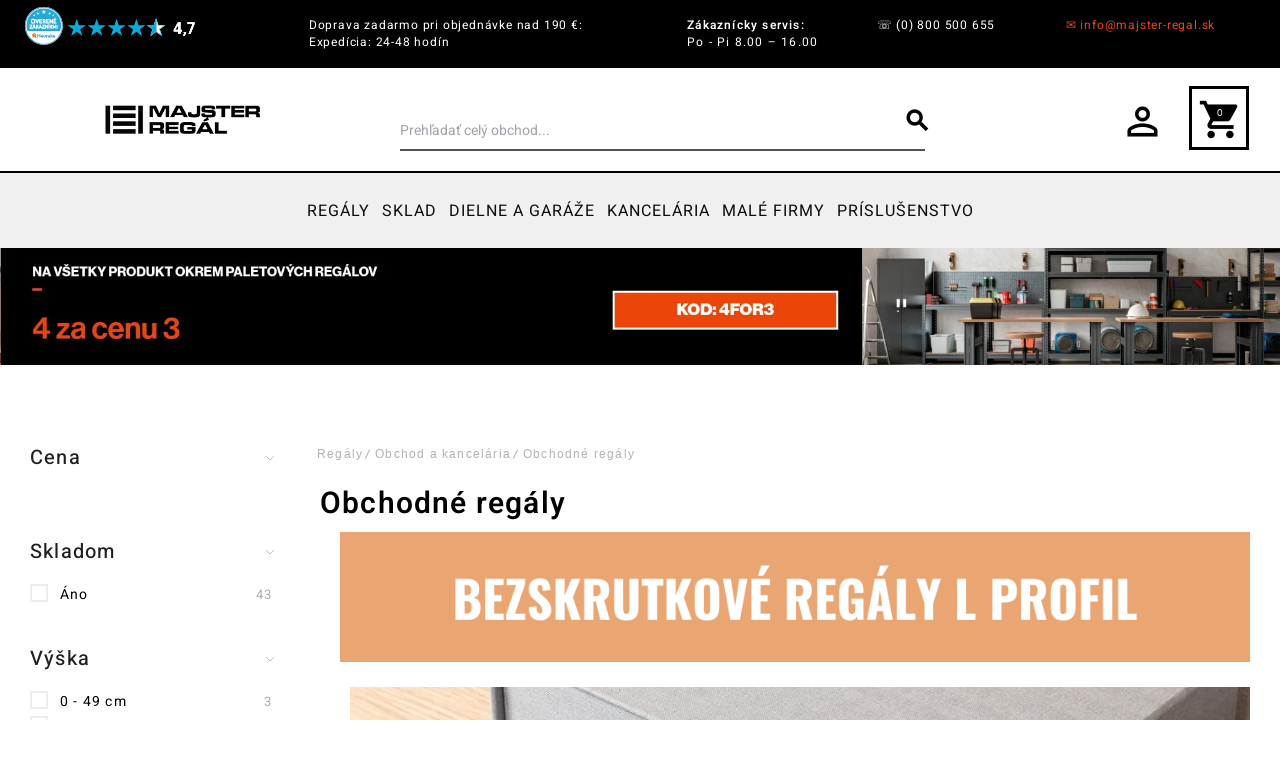

--- FILE ---
content_type: text/html; charset=UTF-8
request_url: https://www.majster-regal.sk/obchod-a-kancelaria/kovove-regale-do-obchodu.html
body_size: 132264
content:
<!DOCTYPE html><html lang="sk"><head>  <meta charset="utf-8">
<meta name="title" content="Konfigurovateľné kovové regály do obchodu | MAJSTER REGÁL">
<meta name="description" content="Hľadáte kvalitné kovové regály do predajne za vynikajúce ceny? Majster Regál Vám širokej ponuky regálov do obchodu. Kovové regály s vysokou nosnosťou, ktoré uložia tovar aj krabice. 100% kvalita!">
<meta name="keywords" content="regál, regály, kovové regály, kvalitné regály, regály do obchodu, predajné regály, kovová polica, s kovovou policou, drôtená polica, s drôtenou policou, majster regál, akčné regály, lacné regály, regály v zľave">
<meta name="robots" content="INDEX,FOLLOW">
<meta name="viewport" content="width=device-width, initial-scale=1">
<meta name="format-detection" content="telephone=no">
<title>Konfigurovateľné kovové regály do obchodu | MAJSTER REGÁL</title>

<link rel="preload" fetchpriority="high" as="image" href="https://www.majster-regal.sk/cdn-cgi/image/format=webp/media/catalog/category/categ_image_white_13.png"/>
<link rel="stylesheet" media="print" onload="this.onload=null;this.media='print'" href="https://www.majster-regal.sk/static/version1768390712/frontend/OneCommerce/breeze/sk_SK/css/print.min.css">
<link rel="stylesheet" media="print" onload="this.onload=null;this.media='all'" href="https://www.majster-regal.sk/static/version1768390712/_cache/merged/556135ca348ee6eee65191b373afff99.min.css">
<link rel="stylesheet" media="print" onload="this.onload=null;this.media='screen, print'" href="https://www.majster-regal.sk/static/version1768390712/frontend/OneCommerce/breeze/sk_SK/Swissup_Ajaxlayerednavigation/css/ajaxlayerednavigation.min.css">

<link rel="stylesheet" media="print" onload="this.onload=null;this.media='all'" href="https://cdnjs.cloudflare.com/ajax/libs/ion-rangeslider/2.3.1/css/ion.rangeSlider.min.css">
<link rel="stylesheet" media="print" onload="this.onload=null;this.media='all'" href="https://cdnjs.cloudflare.com/ajax/libs/font-awesome/6.0.0-beta3/css/all.min.css">
<link rel="preload" as="font" crossorigin="anonymous" href="https://www.majster-regal.sk/static/version1768390712/frontend/OneCommerce/breeze/sk_SK/fonts/material-icons.woff2">
<link rel="preload" as="font" crossorigin="anonymous" href="https://www.majster-regal.sk/static/version1768390712/frontend/OneCommerce/breeze/sk_SK/fonts/NGS6v5_NC0k9P9H0TbFzsQ.woff2">
<link rel="preload" as="font" crossorigin="anonymous" href="https://www.majster-regal.sk/static/version1768390712/frontend/OneCommerce/breeze/sk_SK/fonts/NGS6v5_NC0k9P9GKTbFzsQ.woff2">
<link rel="preload" as="font" crossorigin="anonymous" href="https://www.majster-regal.sk/static/version1768390712/frontend/OneCommerce/breeze/sk_SK/fonts/NGS6v5_NC0k9P9GYTbFzsQ.woff2">
<link rel="preload" as="font" crossorigin="anonymous" href="https://www.majster-regal.sk/static/version1768390712/frontend/OneCommerce/breeze/sk_SK/fonts/NGS6v5_NC0k9P9H4TbFzsQ.woff2">
<link rel="preload" as="font" crossorigin="anonymous" href="https://www.majster-regal.sk/static/version1768390712/frontend/OneCommerce/breeze/sk_SK/fonts/NGS6v5_NC0k9P9H2TbE.woff2">
<link rel="icon" type="image/x-icon" href="https://www.majster-regal.sk/cdn-cgi/image/format=webp/media/favicon/stores/1/favicon_majster-regal.png">
<link rel="shortcut icon" type="image/x-icon" href="https://www.majster-regal.sk/cdn-cgi/image/format=webp/media/favicon/stores/1/favicon_majster-regal.png">
<link rel="canonical" href="https://www.majster-regal.sk/obchod-a-kancelaria/kovove-regale-do-obchodu.html">
<meta name="seznam-wmt" content="W4HxXEaVLIyaguepFnDPY4NzqilZfzvB">
<meta name="facebook-domain-verification" content="7s9eoj4o2b7b7831sj0tlaxppw1bp5">
<meta name="p:domain_verify" content="18148b90cd0b1821b4b79d8fe4a1faba">

<style>
input#billing-address-same-as-shipping-shared:checked + label::before {
    background-color: #f24507;
    border-color: #f24507;
    content: '✔';
    text-align: center;
    line-height: 17px;
    color: #fff;
}

input#billing-address-same-as-shipping-shared + label::before {
    content: '';
    display: inline-block;
    width: 1em;
    height: 1em;
    border: 2px solid #f24507;
    border-radius: 0.25em;
    margin-right: 0.5em;
    vertical-align: middle;
    width: 20px;
    height: 20px;
}

input#billing-address-same-as-shipping-shared{
    display: none;
}


#checkout .checkout-billing-address {
    margin-top: 30px;
}

.div-slick img {
    min-height: initial!important;
    aspect-ratio: 16 / 5;
}

@media (max-width: 768px) {
    .div-slick img {
        width: 100vw;
        min-height: 538px!important;
        height: 538px!important;
    }
}
.rating-result > span {
max-width:100% !important
}
</style>     
<script data-defer-js-ignore>
    document.documentElement.classList.add('js');</script>
<script exclude-this-tag="text/x-magento-template" nonce="dXA5aGo0b2M5ZHl2OHpjc21wb2U0cjRsMXgyM21oc2c=">
    window.getWpGA4Cookie = function(name) {
        match = document.cookie.match(new RegExp(name + '=([^;]+)'));
        if (match) return decodeURIComponent(match[1].replace(/\+/g, ' ')) ;
    };

    window.ga4AllowServices = false;

    var isCookieRestrictionModeEnabled = 0,
        currentWebsiteId = 1,
        cookieRestrictionName = 'user_allowed_save_cookie';

    if (isCookieRestrictionModeEnabled) {
        allowedCookies = window.getWpGA4Cookie(cookieRestrictionName);

        if (allowedCookies !== undefined) {
            allowedWebsites = JSON.parse(allowedCookies);

            if (allowedWebsites[currentWebsiteId] === 1) {
                window.ga4AllowServices = true;
            }
        }
    } else {
        window.ga4AllowServices = true;
    }</script>   <script type="lazy" nonce="dXA5aGo0b2M5ZHl2OHpjc21wb2U0cjRsMXgyM21oc2c=" exclude-this-tag="text/x-magento-template"> if (window.ga4AllowServices) {
function loadGTM() {
    // 1. Define the GTM code exactly as Google provides it
    (function(w,d,s,l,i){w[l]=w[l]||[];w[l].push({'gtm.start':
    new Date().getTime(),event:'gtm.js'});var f=d.getElementsByTagName(s)[0],
    j=d.createElement(s),dl=l!='dataLayer'?'&l='+l:'';j.async=true;j.src=
    'https://www.googletagmanager.com/gtm.js?id='+i+dl;f.parentNode.insertBefore(j,f);
    })(window,document,'script','dataLayer','GTM-K9BL5D');

    // 2. Remove the event listeners after the script loads to prevent re-execution
    document.removeEventListener('mousemove', loadGTM);
    //document.removeEventListener('scroll', loadGTM);
    document.removeEventListener('touchstart', loadGTM);
    document.removeEventListener('click', loadGTM);

    // Optional: Log to console to confirm execution
    console.log("GTM loaded on user interaction.");
}

// Attach event listeners for the first interaction
document.addEventListener('mousemove', loadGTM, {once: true});
//document.addEventListener('scroll', loadGTM, {once: true});
document.addEventListener('touchstart', loadGTM, {once: true});
document.addEventListener('click', loadGTM, {once: true});


// Fallback: If no interaction occurs within 5 seconds, load GTM anyway (optional but recommended)
setTimeout(function() {
    if (!window.dataLayer) {
        loadGTM();
    }
}, 5000);
}</script> 
   <script exclude-this-tag="text/x-magento-template" nonce="dXA5aGo0b2M5ZHl2OHpjc21wb2U0cjRsMXgyM21oc2c=">
        if (window.ga4AllowServices) {
            window.dataLayer = window.dataLayer || [];
                        var dl4Objects = [{"pageName":"Konfigurovate\u013en\u00e9 kovov\u00e9 reg\u00e1ly do obchodu | MAJSTER REG\u00c1L","pageType":"category"},{"ecommerce":{"items":[{"item_name":"Zelen\u00fd skrutkov\u00fd kovov\u00fd reg\u00e1l 180x90x30, 5 pol\u00edc, nosnos\u0165 80 kg na jednu policu","affiliation":"Majster Reg\u00e1l SK - Majster Reg\u00e1l SK - Majster Reg\u00e1l SK","item_id":"3247","price":"49.90","item_category":"Obchod a kancel\u00e1ria","item_category2":"Obchodn\u00e9 reg\u00e1ly","item_list_name":"Obchod a kancel\u00e1ria\/Obchodn\u00e9 reg\u00e1ly","item_list_id":"621","index":1},{"item_name":"Svetlo modr\u00fd skrutkov\u00fd kovov\u00fd reg\u00e1l 180x90x30, 5 pol\u00edc, nosnos\u0165 80 kg na jednu policu","affiliation":"Majster Reg\u00e1l SK - Majster Reg\u00e1l SK - Majster Reg\u00e1l SK","item_id":"3248","price":"49.90","item_category":"Obchod a kancel\u00e1ria","item_category2":"Obchodn\u00e9 reg\u00e1ly","item_list_name":"Obchod a kancel\u00e1ria\/Obchodn\u00e9 reg\u00e1ly","item_list_id":"621","index":2},{"item_name":"RIVET GREEN - kovov\u00fd reg\u00e1l so zn\u00ed\u017een\u00fdm obsahom CO2","affiliation":"Majster Reg\u00e1l SK - Majster Reg\u00e1l SK - Majster Reg\u00e1l SK","item_id":"6523","price":"69.90","item_category":"Obchod a kancel\u00e1ria","item_category2":"Obchodn\u00e9 reg\u00e1ly","item_list_name":"Obchod a kancel\u00e1ria\/Obchodn\u00e9 reg\u00e1ly","item_list_id":"621","index":3},{"item_name":"Bezskrutkov\u00fd kovov\u00fd reg\u00e1l L profil","affiliation":"Majster Reg\u00e1l SK - Majster Reg\u00e1l SK - Majster Reg\u00e1l SK","item_id":"6491","price":"104.90","item_category":"Obchod a kancel\u00e1ria","item_category2":"Obchodn\u00e9 reg\u00e1ly","item_list_name":"Obchod a kancel\u00e1ria\/Obchodn\u00e9 reg\u00e1ly","item_list_id":"621","index":4},{"item_name":"Skrutkov\u00fd kovov\u00fd reg\u00e1l, zinok","affiliation":"Majster Reg\u00e1l SK - Majster Reg\u00e1l SK - Majster Reg\u00e1l SK","item_id":"6490","price":"69.90","item_category":"Obchod a kancel\u00e1ria","item_category2":"Obchodn\u00e9 reg\u00e1ly","item_list_name":"Obchod a kancel\u00e1ria\/Obchodn\u00e9 reg\u00e1ly","item_list_id":"621","index":5},{"item_name":"DECO CLOSET - set dreven\u00fdch policov\u00fdch reg\u00e1lov so \u0161atn\u00edkov\u00fdm syst\u00e9mom","affiliation":"Majster Reg\u00e1l SK - Majster Reg\u00e1l SK - Majster Reg\u00e1l SK","item_id":"6533","price":"99.90","item_category":"Obchod a kancel\u00e1ria","item_category2":"Obchodn\u00e9 reg\u00e1ly","item_list_name":"Obchod a kancel\u00e1ria\/Obchodn\u00e9 reg\u00e1ly","item_list_id":"621","index":6},{"item_name":"DECO DESK - set dreven\u00fdch policov\u00fdch reg\u00e1lov s p\u00edsac\u00edm stolom","affiliation":"Majster Reg\u00e1l SK - Majster Reg\u00e1l SK - Majster Reg\u00e1l SK","item_id":"6531","price":"119.90","item_category":"Obchod a kancel\u00e1ria","item_category2":"Obchodn\u00e9 reg\u00e1ly","item_list_name":"Obchod a kancel\u00e1ria\/Obchodn\u00e9 reg\u00e1ly","item_list_id":"621","index":7},{"item_name":"DECO WALL - dreven\u00fd reg\u00e1l na stenu, 20 kg na policu","affiliation":"Majster Reg\u00e1l SK - Majster Reg\u00e1l SK - Majster Reg\u00e1l SK","item_id":"6529","price":"59.90","item_category":"Obchod a kancel\u00e1ria","item_category2":"Obchodn\u00e9 reg\u00e1ly","item_list_name":"Obchod a kancel\u00e1ria\/Obchodn\u00e9 reg\u00e1ly","item_list_id":"621","index":8},{"item_name":"DECO - dreven\u00fd policov\u00fd reg\u00e1l, 40 kg na policu","affiliation":"Majster Reg\u00e1l SK - Majster Reg\u00e1l SK - Majster Reg\u00e1l SK","item_id":"6528","price":"99.90","item_category":"Obchod a kancel\u00e1ria","item_category2":"Obchodn\u00e9 reg\u00e1ly","item_list_name":"Obchod a kancel\u00e1ria\/Obchodn\u00e9 reg\u00e1ly","item_list_id":"621","index":9},{"item_name":"N\u00e1stenn\u00fd reg\u00e1l 200x80x40 cm - TOPTRACK","affiliation":"Majster Reg\u00e1l SK - Majster Reg\u00e1l SK - Majster Reg\u00e1l SK","item_id":"3814","price":"79.90","item_category":"Obchod a kancel\u00e1ria","item_category2":"Obchodn\u00e9 reg\u00e1ly","item_list_name":"Obchod a kancel\u00e1ria\/Obchodn\u00e9 reg\u00e1ly","item_list_id":"621","index":10},{"item_name":"N\u00e1stenn\u00fd reg\u00e1l 200x60x40 cm - TOPTRACK","affiliation":"Majster Reg\u00e1l SK - Majster Reg\u00e1l SK - Majster Reg\u00e1l SK","item_id":"3815","price":"69.90","item_category":"Obchod a kancel\u00e1ria","item_category2":"Obchodn\u00e9 reg\u00e1ly","item_list_name":"Obchod a kancel\u00e1ria\/Obchodn\u00e9 reg\u00e1ly","item_list_id":"621","index":11},{"item_name":"N\u00e1stenn\u00fd reg\u00e1l do \u0161pajze 200x120x40 cm TOPTRACK","affiliation":"Majster Reg\u00e1l SK - Majster Reg\u00e1l SK - Majster Reg\u00e1l SK","item_id":"3817","price":"249.90","item_category":"Obchod a kancel\u00e1ria","item_category2":"Obchodn\u00e9 reg\u00e1ly","item_list_name":"Obchod a kancel\u00e1ria\/Obchodn\u00e9 reg\u00e1ly","item_list_id":"621","index":12},{"item_name":"N\u00e1stenn\u00fd reg\u00e1l do \u0161pajze 200x60x40 cm - TOPTRACK","affiliation":"Majster Reg\u00e1l SK - Majster Reg\u00e1l SK - Majster Reg\u00e1l SK","item_id":"3816","price":"104.90","item_category":"Obchod a kancel\u00e1ria","item_category2":"Obchodn\u00e9 reg\u00e1ly","item_list_name":"Obchod a kancel\u00e1ria\/Obchodn\u00e9 reg\u00e1ly","item_list_id":"621","index":13},{"item_name":"N\u00e1stenn\u00fd reg\u00e1l do pr\u00e1\u010dovne 200x180x40 cm TOPTRACK","affiliation":"Majster Reg\u00e1l SK - Majster Reg\u00e1l SK - Majster Reg\u00e1l SK","item_id":"3827","price":"199.90","item_category":"Obchod a kancel\u00e1ria","item_category2":"Obchodn\u00e9 reg\u00e1ly","item_list_name":"Obchod a kancel\u00e1ria\/Obchodn\u00e9 reg\u00e1ly","item_list_id":"621","index":14},{"item_name":"N\u00e1stenn\u00fd reg\u00e1l do pr\u00e1\u010dovne 200x120x40 cm TOPTRACK","affiliation":"Majster Reg\u00e1l SK - Majster Reg\u00e1l SK - Majster Reg\u00e1l SK","item_id":"3826","price":"129.90","item_category":"Obchod a kancel\u00e1ria","item_category2":"Obchodn\u00e9 reg\u00e1ly","item_list_name":"Obchod a kancel\u00e1ria\/Obchodn\u00e9 reg\u00e1ly","item_list_id":"621","index":15}],"item_list_id":"621","item_list_name":"Obchod a kancel\u00e1ria\/Obchodn\u00e9 reg\u00e1ly"},"event":"view_item_list"}];
            for (var i in dl4Objects) {
                window.dataLayer.push({ecommerce: null});
                window.dataLayer.push(dl4Objects[i]);
            }
             var wpGA4Cookies = ['wp_ga4_user_id','wp_ga4_customerGroup'];
            wpGA4Cookies.map(function (cookieName) {
                var cookieValue = window.getWpGA4Cookie(cookieName);
                if (cookieValue) {
                    var dl4Object = {};
                    dl4Object[cookieName.replace('wp_ga4_', '')] = cookieValue;
                    window.dataLayer.push(dl4Object);
                }
            });
        }</script>   <link rel="stylesheet" media="print" onload="this.onload=null;this.media='print'" href="https://www.majster-regal.sk/static/version1768390712/frontend/OneCommerce/breeze/sk_SK/Olegnax_Core/owl.carousel/assets/owl.carousel.min.css">   <style>*,:before,:after{box-sizing:border-box}html{-webkit-text-size-adjust:100%}body{margin:0;min-height:100vh;direction:ltr}hr{height:0;color:inherit;border-top-width:1px}abbr[title]{text-decoration:underline dotted}h1,h2,h3,h4,h5,h6{font-size:inherit;font-weight:inherit}a{color:inherit;text-decoration:inherit}b,strong{font-weight:500}code,kbd,samp,pre{font-size:1em}small{font-size:80%}sub,sup{font-size:75%;line-height:0;position:relative;vertical-align:baseline}sub{bottom:-.25em}sup{top:-.5em}table{text-indent:0;border-color:inherit;border-collapse:collapse}button,:where(input:not([type=range])),optgroup,select,textarea{font-family:inherit;font-size:100%;line-height:inherit}button,select{text-transform:none}:-moz-focusring{outline:auto}:-moz-ui-invalid{box-shadow:none}progress{vertical-align:baseline}::-webkit-inner-spin-button,::-webkit-outer-spin-button{height:auto}[type=search]{-webkit-appearance:textfield;outline-offset:-2px}[type=date]::-webkit-datetime-edit-fields-wrapper{padding:0}[type=date]::-webkit-date-and-time-value{text-align:left;height:1.5em}::-webkit-search-decoration{-webkit-appearance:none}::-webkit-file-upload-button{-webkit-appearance:button;font:inherit}summary{display:list-item}blockquote,dl,dd,h1,h2,h3,h4,h5,h6,hr,figure,p,pre{margin:0}fieldset{margin:0;padding:0;border:0}legend{padding:0}ol,ul{list-style:none;margin:0;padding:0}textarea{resize:vertical}input::placeholder,textarea::placeholder{--muted-alpha:.4;color:rgba(var(--base-color),var(--muted-alpha,.6));opacity:1}button,[role=button]{cursor:pointer}svg,img,video,canvas,audio,iframe,embed,object{display:inline-block;vertical-align:middle}svg,img,video{max-width:100%;height:auto}.responsive>iframe,.responsive>embed,.responsive>object{max-width:100%}.aspect-video>iframe,.aspect-video>embed,.aspect-video>object{aspect-ratio:16/9;height:auto;width:100%}[hidden]{display:none}input,button,textarea,select{-webkit-appearance:none;-moz-appearance:none;appearance:none}[type=checkbox],[type=radio]{padding:0;margin:0;display:inline-block;vertical-align:middle;background-origin:border-box;flex-shrink:0;min-width:0;height:1rem;width:1rem;color:rgba(var(--checkbox-color),var(--checkbox-alpha,1))}[type=image]{padding:0;border:0;width:auto;max-width:100%;vertical-align:middle}[type=range]{--brand-alpha:.9;margin:0;padding:0;width:100%;height:1rem;background-color:transparent;appearance:none}[type=range]::-webkit-slider-runnable-track{width:100%;height:.25rem;color:transparent;cursor:pointer;background-color:rgba(var(--base-color),var(--divider-alpha,.1));border-color:transparent;border-radius:9999px}[type=range]::-moz-range-track{width:100%;height:.25rem;color:transparent;cursor:pointer;background-color:rgba(var(--base-color),var(--divider-alpha,.1));border-color:transparent;border-radius:9999px}[type=range]::-webkit-slider-thumb{width:1rem;height:1rem;margin-top:-.375rem;background-color:rgba(var(--brand-color),var(--brand-alpha,1));border:0;border-radius:9999px;-webkit-appearance:none;appearance:none}[type=range]::-moz-range-thumb{width:1rem;height:1rem;margin-top:-.375rem;background-color:rgba(var(--brand-color),var(--brand-alpha,1));border:0;border-radius:9999px;appearance:none}button,input[type=submit],input[type=reset],input[type=button]{--spinner-size:1.25rem;--spinner-border-color:var(--button-color)}select:not([multiple]){padding-right:2.5rem}select::-ms-expand{display:none}select[multiple]{overflow-y:auto}[type=checkbox]{border-radius:0}[type=radio]{border-radius:100%}[type=checkbox]:focus-visible,[type=radio]:focus-visible{box-shadow:0 0 0 2px rgb(var(--base-bg)),0 0 0 4px rgb(var(--checkbox-color))}[type=file]{background:unset;border-color:inherit;border-width:0;border-radius:0;padding:0;font-size:unset;line-height:inherit}.sticky-add-to-cart{display:none;position:fixed;left:0;width:100%;height:100px;bottom:0;background:#fff;box-shadow:0 -2px 10px rgba(0,0,0,.1);padding:15px;z-index:100;transform:translateY(100%);transition:transform .3s ease-in-out;max-width:100%}.sticky-add-to-cart.visible{transform:translateY(0);display:flex;align-items:center;justify-content:space-between}.sticky-add-to-cart .product-info-container{display:flex;flex-direction:row;justify-content:center;gap:50px;width:100%}.sticky-add-to-cart .product-info{display:flex;align-items:center;min-width:0;font-size:1.8rem}.sticky-add-to-cart .product-info .product-image{width:80px;height:80px;margin-right:15px;flex-shrink:0}.sticky-add-to-cart .product-info .product-image img{width:100%;height:100%;object-fit:contain}.sticky-add-to-cart .product-info .product-details{flex:1;min-width:0}.sticky-add-to-cart .product-info .product-details .product-name{font-size:18px;font-weight:500;margin-bottom:5px;white-space:nowrap;overflow:hidden;text-overflow:ellipsis}.sticky-add-to-cart .price-box{flex-direction:column;margin:0 20px;flex-shrink:0;align-self:center}.sticky-add-to-cart .price-box .price-container{display:flex;flex-direction:column}.sticky-add-to-cart .price-box .price-container .price{font-size:large;font-weight:700}.sticky-add-to-cart .price-box .price-container .price-label,.sticky-add-to-cart .price-box .price-container .msrp-message{font-size:12px;line-height:0;font-size:1.2rem}.sticky-add-to-cart .price-box .price-container .old-price{display:none}.sticky-add-to-cart .price-box .special-price{color:#333}.sticky-add-to-cart .price-box .old-price{display:none}.sticky-add-to-cart .product-options-bottom{display:flex;margin-right:90px;flex-direction:row}.sticky-add-to-cart .product-options-bottom .actions--right-to-cart{margin-bottom:15px}.sticky-add-to-cart .product-options-bottom .product-addto-links,.sticky-add-to-cart .product-options-bottom .product__social-share{display:none}.sticky-add-to-cart .product-options-bottom .product-options-wrapper{display:none !important}.sticky-add-to-cart .product-options-bottom .fieldset{display:flex}.sticky-add-to-cart .actions{display:flex;align-items:center;gap:10px;flex-shrink:0}.sticky-add-to-cart .actions .tocart{min-width:120px}@media screen and (max-width:767px){.sticky-add-to-cart{padding:2px;flex-wrap:wrap;gap:10px}.sticky-add-to-cart .product-info{display:none}.sticky-add-to-cart .price-box{margin:0;width:100%}.sticky-add-to-cart .actions{width:100%;justify-content:space-between;gap:5px;flex-shrink:unset}.sticky-add-to-cart .actions .box-tocart .field.qty{max-width:30%}.sticky-add-to-cart .product-options-bottom{margin-right:0 !important}}.category-compare-products{position:relative;margin:40px auto 0px auto}.category-compare-products .container{overflow-x:scroll}.category-compare-products .container .product-info{position:relative}.category-compare-products .title{text-align:center;margin:20px 0}.category-compare-products .attribute{border-radius:26px 0 0 26px;text-align:left;font-weight:600;position:relative;min-width:200px;padding-left:50px}.category-compare-products .attribute:before{content:'';width:32px;height:32px;background:#fff;display:block;border-radius:50%;position:absolute;top:50%;left:10px;transform:translateY(-50%)}.category-compare-products .attribute-row{border-bottom:1px solid #bababa}.category-compare-products .attribute-row .attribute{background:#e3e3e3}.category-compare-products .attribute-row1{background-color:#fdece6}.category-compare-products .attribute-row1 .attribute{background:#f24507;color:#fff}.category-compare-products .attribute-row2{background-color:#ebebeb}.category-compare-products .attribute-row2 .attribute{background:#3c3a3a;color:#fff}.category-compare-products .attribute-row3{background-color:#e6e6e6}.category-compare-products .attribute-row3 .attribute{background:#000;color:#fff}.category-compare-products .attribute-row4{background-color:#f6f6f6}.category-compare-products .attribute-row4 .attribute{background:#f0f0f0;color:#000}.category-compare-products .colors .attribute-value{display:flex}.category-compare-products .colors .color{width:32px;height:32px;margin:0 10px 0 0}.rating-distribution{float:left;width:40%;margin:10px 0}.rating-distribution .distribution-row{display:flex;align-items:center}.rating-distribution .distribution-row .rating-index{display:flex}.rating-distribution .distribution-row .rating-index .rating-star{width:16px}.rating-distribution .bar{width:100%;height:16px;background-color:#dee0e6;border-radius:4px;margin:0 12px}.rating-distribution .bar .bar-filled{height:100%;background:#db6b22;border-radius:4px}.rating-distribution .percent{min-width:32px}.toolbar.review-toolbar{margin-top:20px}@media (max-width:500px){#reviews{display:flex;flex-direction:column}#reviews #product-review-container{order:3}#reviews .rating-distribution{width:100%;float:none;margin-bottom:20px}.category-compare-products .container{overflow-x:scroll}.category-compare-products .container td{border-top:none}.category-compare-products .container::-webkit-scrollbar{display:block}.category-compare-products .container::-webkit-scrollbar-track{background:#f1f1f1}.category-compare-products .container::-webkit-scrollbar-thumb{background:#777}.category-compare-products .product-info{width:200px}.category-compare-products .attribute{min-width:160px;padding-left:50px;padding-right:0;border-radius:20px 20px 0 0}.category-compare-products .attribute-row td:first-child,.category-compare-products .attribute-label td:first-child{padding-left:20px}.category-compare-products .attribute-label{border-bottom:none}.category-compare-products .attribute-label .attribute{padding-bottom:0}.category-compare-products .attribute:before{display:none}}#product-related-cart .product-related-msg{display:flex;align-items:normal;gap:20px;padding-left:30px;font-size:14px;background:#0d0d0d;padding-top:40px;padding-bottom:40px;padding-right:60px;color:#fff;font-weight:500}#product-related-cart .desc{flex-direction:column;display:flex}#product-related-cart .desc span.text a{border-color:#fff;color:#fff;border-width:1px;border-bottom:1px solid}#product-related-cart .desc .text:nth-child(1){font-size:1.4rem;font-weight:500}#product-related-cart .message-success{width:52px;height:45px;border-radius:50%;background-color:#fff;color:#0d0d0d}#product-related-cart .ox-overlay-close-btn{display:none;border-radius:50%;border:1px solid #fff;padding:4px}#product-related-cart .ox-overlay-close-btn span:before{background:#fff}#product-related-cart .ox-overlay-close-btn span:after{background:#fff}#product-related-cart .message-success:before{width:45px;height:45px;min-height:45px;border-radius:50%;background:#fff;margin-left:40px;margin-top:40px}#product-related-cart .message-success .text:before{top:58px;left:54px;background:#0d0d0d}#product-related-cart .message-success .text:after{left:60px;top:65px;background:#0d0d0d}#product-related-cart .cart-info{display:flex;justify-content:space-between;margin-top:10px}#product-related-cart .cart-info span.text{font-weight:500;font-size:22px;position:absolute;right:30px}#product-related-cart .container ul{padding:0}#product-related-cart .container{padding-left:40px}#product-related-cart .product-item .product-info{min-width:300px}#product-related-cart .product-item .attributes{font-weight:300}.block-crossell-dropdown{display:flex;position:absolute;z-index:200;top:0}.block-crossell-dropdown,.block-crossell-dropdown .crossell-dropdown,.block-crossell-dropdown .mage-dropdown-dialog{max-width:570px;width:100%}.block-crossell-dropdown .crossell-dropdown{background-color:#fff;height:100vh}#product-related-cart .actions .secondary{padding:0 70px}#product-related-cart .minicart-icon-1{fill:#fff}#product-related-cart .action.viewcart{width:100%;display:block;padding:18px;letter-spacing:1px;color:#fff;font-weight:600;font-family:'Oswald',Helvetica,Arial,sans-serif;text-transform:uppercase;line-height:1;text-decoration:none}#product-related-cart .action.viewcart:hover{background:#1a1a1a !important}@media (max-width:640px){#product-related-cart .product-item .product-info{min-width:200px;width:200px}#product-related-cart .container{padding-left:10px}#product-related-cart .container .product-image{width:70px !important;height:70px !important}#product-related-cart .desc .text:nth-child(1){font-size:1rem;font-weight:500}}@media (max-width:480px){#product-related-cart .message-success{padding-left:100px}#product-related-cart .product-item .product-info{min-width:150px;width:150px}.block-crossell-dropdown{max-width:350px}}html[lang=de] body #product-review-container .review-item{border:1px solid rgba(0,0,0,.1);border-radius:8px;padding:15px 20px}html[lang=de] body #product-review-container .review-item .review-content-left{display:flex;flex-direction:column}html[lang=de] body #product-review-container .review-item .review-content-left .review-details{align-items:center}html[lang=de] body #product-review-container .review-item .review-content-left .review-details,html[lang=de] body #product-review-container .review-item .review-content-left .review-author,html[lang=de] body #product-review-container .review-item .review-content-left .review-date{margin-bottom:0}html[lang=de] body #product-review-container .review-item .review-content-left .rating-result:before,html[lang=de] body #product-review-container .review-item .review-content-left .rating-result>span:before{background-color:#db6b22}html[lang=de] body #product-review-container .review-item .review-content-left .review-marketplace-img{width:30px}.filter-options-item.inactive .filter-options-content{max-height:0;overflow:hidden}.breeze-carousel .products-grid{position:relative}.breeze [data-appearance=carousel],.breeze .products-grid.slick-initialized{position:relative;display:grid}.breeze [data-appearance=carousel][data-show-dots=true],.breeze .products-grid.slick-initialized[data-show-dots=true]{padding-bottom:55px}.breeze [data-appearance=carousel] .slick-list,.breeze .products-grid.slick-initialized .slick-list,.breeze [data-appearance=carousel]>.product-items,.breeze .products-grid.slick-initialized>.product-items{margin-top:-15px;padding-top:15px;margin-bottom:-15px;padding-bottom:15px;display:flex;flex-wrap:nowrap;overflow-x:auto;scroll-behavior:smooth;scroll-snap-type:none;-ms-overflow-style:none;scrollbar-width:none}.breeze [data-appearance=carousel] .slick-list::-webkit-scrollbar,.breeze .products-grid.slick-initialized .slick-list::-webkit-scrollbar,.breeze [data-appearance=carousel]>.product-items::-webkit-scrollbar,.breeze .products-grid.slick-initialized>.product-items::-webkit-scrollbar{display:none}.breeze [data-appearance=carousel] li.product-item,.breeze .products-grid.slick-initialized li.product-item{flex-shrink:0}.breeze [data-content-type=products][data-appearance=carousel] li.product-item{display:inline-block;visibility:visible}.breeze #notice-cookie-block:not([style]){display:none}.loading-mask.early-event-spinner{--base-bg-alpha:.3;border-radius:3px;pointer-events:none;position:absolute !important;inset:auto}.loading-mask.early-event-spinner .loader{max-width:16px;max-height:16px}.breeze-gallery{display:flex;flex-direction:column}.breeze-gallery .prev,.breeze-gallery .next,.breeze-gallery .controls a,.breeze-gallery .close{color:rgba(var(--base-color,119,119,119),.6)}.breeze-gallery .prev:hover,.breeze-gallery .next:hover,.breeze-gallery .controls a:hover,.breeze-gallery .close:hover{color:rgba(var(--base-color,119,119,119),1)}.breeze-gallery .prev svg,.breeze-gallery .next svg,.breeze-gallery .controls a svg,.breeze-gallery .close svg{width:24px;height:24px;vertical-align:top}.breeze-gallery .prev,.breeze-gallery .next,.breeze-gallery .close,.breeze-gallery .controls{position:absolute;z-index:20}.breeze-gallery .controls{visibility:hidden;left:3px;top:3px;display:flex;flex-direction:column;gap:3px}.breeze-gallery .controls a{display:flex;align-items:center;justify-content:center;width:45px;height:45px;background:rgba(var(--base-bg,255,255,255),.6)}.breeze-gallery .video .controls{display:none}.breeze-gallery .close{display:none}.breeze-gallery .prev,.breeze-gallery .next{display:flex;align-items:center;justify-content:center;left:0;top:50%;width:40px;height:80px;margin-top:-40px;background:rgba(var(--muted-bg,255,255,255),.6);z-index:11;transition:all .15s ease-in}@media (hover:hover){.breeze-gallery .prev,.breeze-gallery .next{visibility:hidden;opacity:0}.breeze-gallery .prev:hover,.breeze-gallery .next:hover{opacity:1}}.breeze-gallery .next{left:auto;right:0}@media (hover:hover){.breeze-gallery .stage:hover .prev,.breeze-gallery .stage:hover .next{visibility:visible;opacity:.8}}.breeze-gallery img{vertical-align:top;height:auto;max-height:none}.breeze-gallery .item{position:relative;flex-shrink:0}.breeze-gallery .stage.video .main-image-wrapper:before,.breeze-gallery .thumbnails:not(.dots) .item.video:before{content:'';z-index:10;position:absolute;pointer-events:none;left:50%;top:50%;border:10px solid transparent;border-left:16px solid #fff;margin-top:-10px;margin-left:-8px;filter:drop-shadow(0 0 2px rgba(0,0,0,.2));transition:transform .1s ease-in-out}.breeze-gallery .stage{display:flex;justify-content:center;align-items:center;position:relative;overflow:visible !important}.breeze-gallery .stage>div:first-child,.breeze-gallery .stage .main-image-wrapper,.breeze-gallery .stage .main-image-wrapper>picture{position:relative;cursor:zoom-in;display:flex;width:100%;justify-content:center;align-items:flex-start}.breeze-gallery .stage .video-wrapper{position:absolute !important;z-index:10;top:0;right:0;left:0;bottom:0;align-items:center !important}.breeze-gallery .stage .video-wrapper+div{opacity:0}.breeze-gallery .stage.video .main-image-wrapper{cursor:pointer}.breeze-gallery .stage.video .main-image-wrapper:before{transform:scale(1.3);pointer-events:all}.breeze-gallery .stage.video .main-image-wrapper:hover:before{transform:scale(1.3) translateX(2px)}.breeze-gallery .thumbnails{display:flex;flex-grow:0;flex-shrink:0;gap:5px;margin:5px 0 0;overflow:auto;scroll-behavior:smooth;padding-bottom:12px}.breeze-gallery .thumbnails::-webkit-scrollbar{width:6px;height:6px}.breeze-gallery .thumbnails::-webkit-scrollbar-track{background-color:rgb(var(--scrollbar-bg,230,230,230));border-radius:10px}.breeze-gallery .thumbnails::-webkit-scrollbar-thumb{background-color:rgb(var(--scrollbar-color,200,200,200));border-radius:10px}.breeze-gallery .thumbnails.hidden{display:none}.breeze-gallery .thumbnails img{filter:contrast(95%)}.breeze-gallery .thumbnails .item{background:rgba(var(--muted-bg,244,244,244))}.breeze-gallery .thumbnails .item:focus{outline:none}.breeze-gallery .thumbnails .item:after{content:'';position:absolute;pointer-events:none;inset:0}.breeze-gallery .thumbnails .item:focus:after,.breeze-gallery .thumbnails .item.active:after{box-shadow:inset 0 0 0 2px rgba(var(--brand-color),var(--brand-alpha,1))}.breeze-gallery:not(.opened) .thumbnails.dots{gap:0;justify-content:center;overflow:visible;z-index:101;margin:16px 0 0}.breeze-gallery:not(.opened) .thumbnails.dots img{display:none}.breeze-gallery:not(.opened) .thumbnails.dots .item{background:0 0;width:24px;height:24px}.breeze-gallery:not(.opened) .thumbnails.dots .item:after{box-shadow:0 0 0 1px #fff;background:#e6e6e6;inset:7px}.breeze-gallery:not(.opened) .thumbnails.dots .item,.breeze-gallery:not(.opened) .thumbnails.dots .item:after{border-radius:9999px}.breeze-gallery:not(.opened) .thumbnails.dots .item.active:after,.breeze-gallery:not(.opened) .thumbnails.dots .item:focus:after{box-shadow:0 0 0 1px #fff;background:rgba(var(--brand-color),var(--brand-alpha,1))}.breeze-gallery.expanded:not(.opened) .stage,.breeze-gallery.expanded:not(.opened) .thumbnails{display:none}.breeze-gallery.expanded.opened .images{display:none}.breeze-gallery .images{--gallery-columns-count:2;--gallery-columns-gap:10px;display:flex;position:relative;gap:var(--gallery-columns-gap);overflow:auto;scroll-snap-type:x mandatory;scroll-snap-stop:always}.breeze-gallery .images .item{max-width:100%;scroll-snap-align:center;text-align:center;cursor:zoom-in}lite-youtube{background-color:#000;position:relative;display:block;contain:content;background-position:center center;background-size:cover;cursor:pointer;max-width:720px}lite-youtube:before{content:'';display:block;position:absolute;top:0;background-image:url([data-uri]);background-position:top;background-repeat:repeat-x;height:60px;padding-bottom:50px;width:100%;transition:all .2s cubic-bezier(0,0,.2,1)}lite-youtube:after{content:"";display:block;padding-bottom:calc(56.25%)}lite-youtube>iframe{width:100%;height:100%;position:absolute;top:0;left:0;border:0}lite-youtube>.lty-playbtn{display:block;width:100%;height:100%;background:no-repeat center/68px 48px;background-image:url('data:image/svg+xml;utf8,<svg xmlns="http://www.w3.org/2000/svg" viewBox="0 0 68 48"><path d="M66.52 7.74c-.78-2.93-2.49-5.41-5.42-6.19C55.79.13 34 0 34 0S12.21.13 6.9 1.55c-2.93.78-4.63 3.26-5.42 6.19C.06 13.05 0 24 0 24s.06 10.95 1.48 16.26c.78 2.93 2.49 5.41 5.42 6.19C12.21 47.87 34 48 34 48s21.79-.13 27.1-1.55c2.93-.78 4.64-3.26 5.42-6.19C67.94 34.95 68 24 68 24s-.06-10.95-1.48-16.26z" fill="red"/><path d="M45 24 27 14v20" fill="white"/></svg>');position:absolute;cursor:pointer;z-index:1;filter:grayscale(100%);transition:filter .1s cubic-bezier(0,0,.2,1);border:0}lite-youtube:hover>.lty-playbtn,lite-youtube .lty-playbtn:focus{filter:none}lite-youtube.lyt-activated{cursor:unset}lite-youtube.lyt-activated:before,lite-youtube.lyt-activated>.lty-playbtn{opacity:0;pointer-events:none}.lyt-visually-hidden{clip:rect(0 0 0 0);clip-path:inset(50%);height:1px;overflow:hidden;position:absolute;white-space:nowrap;width:1px}.jarallax-container video,.jarallax-container iframe{opacity:0;transition:80ms opacity ease-in}.jarallax-container video[style*=translate3d],.jarallax-container iframe[style*=translate3d]{opacity:1}.block.filter range-slider{width:100%}range-slider{--thumb-width:16px;--thumb-height:var(--thumb-width);--thumb-mobile-width:calc(var(--thumb-width)*var(--thumb-mobile-scale));--thumb-mobile-height:calc(var(--thumb-height)*var(--thumb-mobile-scale));--thumb-border:1px solid #fff;--thumb-border-radius:999px;--thumb-bg:10 89 254;--thumb-mobile-scale:1.4;--track-height:4px;--track-border-radius:var(--thumb-border-radius);--track-bg:234 234 234;position:relative;display:inline-block}range-slider input{margin:0;width:100%;-webkit-appearance:none}range-slider input:focus{outline:0}range-slider:before,range-slider input::-webkit-slider-runnable-track{background:rgb(var(--track-bg));height:var(--track-height);border-radius:var(--track-border-radius)}range-slider input::-webkit-slider-thumb{-webkit-appearance:none;cursor:pointer;background:rgba(var(--thumb-bg)/.9);border:var(--thumb-border);border-radius:var(--thumb-border-radius);height:var(--thumb-height);width:var(--thumb-width);margin-top:calc(var(--track-height)/2 - var(--thumb-height)/2);transition:box-shadow .2s ease-out}@media (pointer:coarse){range-slider input::-webkit-slider-thumb{--thumb-height:var(--thumb-mobile-height);--thumb-width:var(--thumb-mobile-width)}}range-slider input:focus::-webkit-slider-thumb,range-slider input:active::-webkit-slider-thumb{box-shadow:0 0 0 3px rgba(var(--thumb-bg)/.2)}range-slider input::-moz-range-thumb{-webkit-appearance:none;cursor:pointer;background:rgba(var(--thumb-bg)/.9);border:var(--thumb-border);border-radius:var(--thumb-border-radius);height:var(--thumb-height);width:var(--thumb-width);margin-top:calc(var(--track-height)/2 - var(--thumb-height)/2);transition:box-shadow .2s;transition-timing-function:cubic-bezier(.4,0,.2,1)}range-slider input:focus::-moz-range-thumb{box-shadow:0 0 0 3px rgba(var(--thumb-bg)/.2)}range-slider .filler{opacity:0;visibility:hidden;pointer-events:none}range-slider .range{position:absolute;left:0;top:50%;height:0 !important;overflow:visible}range-slider .range::-webkit-slider-thumb{position:relative;z-index:2}range-slider .range:first-child::-webkit-slider-thumb{z-index:3}@-moz-document url-prefix(){range-slider .range::-moz-range-track{background:0 0 !important}range-slider:before{content:'';width:100%;position:absolute;top:calc(50% - var(--track-height)/2)}range-slider .range{top:calc(50% + 20px)}range-slider .range::-moz-range-thumb{transform:translateY(-20px)}}:root{--animation-slide-in:slideIn .6s cubic-bezier(0,0,.3,1) forwards}@media (prefers-reduced-motion:no-preference){.js #html-body.scroll-reveal-enabled .scroll-reveal{opacity:.01;visibility:hidden;will-change:opacity,transform,visibility}.js #html-body.scroll-reveal-enabled .scroll-reveal.reveal-slide-in{transform:translateY(2rem)}.js #html-body.scroll-reveal-enabled .scroll-reveal.reveal-ready{visibility:visible;animation:var(--animation,var(--animation-slide-in));animation-delay:calc(var(--animation-order)*75ms)}@supports (font:-apple-system-body) and (-webkit-appearance:none){.js #html-body.scroll-reveal-enabled .scroll-reveal{visibility:visible}}}.scroll-reveal-finished{opacity:1 !important;visibility:visible !important;animation:none !important;transform:none !important;will-change:unset !important}@keyframes slideIn{from{transform:translateY(2rem);opacity:.01}to{transform:translateY(0);opacity:1}}.breeze div[data-content-type=slider]{visibility:visible}.breeze div[data-content-type=slider] [data-content-type=slide]+[data-content-type=slide]{height:initial;min-height:inherit}.breeze div[data-content-type=slider]{display:flex;position:relative;overflow-x:auto}.breeze div[data-content-type=slider] [data-content-type=slide]{width:100%;flex:none;scroll-snap-align:center}.breeze .pagebuilder-slider,.breeze .slick-list{-ms-overflow-style:none;scrollbar-width:none}.breeze .pagebuilder-slider::-webkit-scrollbar,.breeze .slick-list::-webkit-scrollbar{display:none}.breeze .slick-list{display:flex;width:100%;overflow-x:auto;scroll-behavior:smooth;scroll-snap-type:x mandatory}.breeze .slick-list:focus-visible{outline-offset:-4px}.breeze .slick-list>div{flex-shrink:0}.breeze .slick-dots{position:absolute;bottom:6px;left:50%;transform:translateX(-50%)}.breeze .slick-dots li{z-index:5}.breeze .slick-initialized .action.skip{position:absolute;z-index:50;top:4px;left:4px;padding:5px;height:auto;background:#fff}.breeze .slick-initialized .anchor.skip{position:absolute;bottom:0}@media (min-width:1024px){.breeze div[data-content-type=slider].containered{opacity:0;transition:.18s opacity ease-in-out}.breeze div[data-content-type=slider].containered.slick-initialized{opacity:1}.breeze div[data-content-type=slider].containered .slick-list{gap:5px}.breeze div[data-content-type=slider].containered .slick-list:before,.breeze div[data-content-type=slider].containered .slick-list:after{content:'';width:1000px;flex-shrink:0}.breeze div[data-content-type=slider].containered:not(.slick-initialized){gap:5px;scroll-snap-type:x mandatory}.breeze div[data-content-type=slider].containered:not(.slick-initialized):before{content:'';width:1000px;flex-shrink:0}.breeze div[data-content-type=slider].containered [data-content-type=slide],.breeze div[data-content-type=slider].containered .slick-dots{max-width:var(--container-max-width,1240px)}}.catalog-product-view .payment-request-button{margin:0}.navpro.navpro .text-left{text-align:left}.navpro.navpro .text-center{text-align:center}.navpro.navpro .text-right{text-align:right}.navpro.navpro .text-justify{text-align:justify}.navpro.navpro .nowrap{white-space:nowrap}.navpro.navpro .break-word{word-wrap:break-word}.navpro.navpro .va-middle{vertical-align:middle}.navpro.navpro .va-top{vertical-align:top}.navpro.navpro .va-bottom{vertical-align:bottom}.navpro.navpro .va-baseline{vertical-align:baseline}.navpro.navpro .inline{display:inline}.navpro.navpro .block{display:block}.navpro.navpro .inline-block{display:inline-block}.navpro.navpro .float-left{float:left}.navpro.navpro .float-right{float:right}.navpro.navpro .m0{margin:0}.navpro.navpro .mt0{margin-top:0}.navpro.navpro .mr0{margin-right:0}.navpro.navpro .mb0{margin-bottom:0}.navpro.navpro .ml0{margin-left:0}.navpro.navpro .m1{margin:.5rem}.navpro.navpro .mt1{margin-top:.5rem}.navpro.navpro .mr1{margin-right:.5rem}.navpro.navpro .mb1{margin-bottom:.5rem}.navpro.navpro .ml1{margin-left:.5rem}.navpro.navpro .m2{margin:1rem}.navpro.navpro .mt2{margin-top:1rem}.navpro.navpro .mr2{margin-right:1rem}.navpro.navpro .mb2{margin-bottom:1rem}.navpro.navpro .ml2{margin-left:1rem}.navpro.navpro .m3{margin:2rem}.navpro.navpro .mt3{margin-top:2rem}.navpro.navpro .mr3{margin-right:2rem}.navpro.navpro .mb3{margin-bottom:2rem}.navpro.navpro .ml3{margin-left:2rem}.navpro.navpro .m4{margin:4rem}.navpro.navpro .mt4{margin-top:4rem}.navpro.navpro .mr4{margin-right:4rem}.navpro.navpro .mb4{margin-bottom:4rem}.navpro.navpro .ml4{margin-left:4rem}.navpro.navpro .ml-auto{margin-left:auto}.navpro.navpro .mr-auto{margin-right:auto}@media (max-width:639.98px){.navpro.navpro .xs-m0{margin:0}.navpro.navpro .xs-mt0{margin-top:0}.navpro.navpro .xs-mr0{margin-right:0}.navpro.navpro .xs-mb0{margin-bottom:0}.navpro.navpro .xs-ml0{margin-left:0}.navpro.navpro .xs-m1{margin:.5rem}.navpro.navpro .xs-mt1{margin-top:.5rem}.navpro.navpro .xs-mr1{margin-right:.5rem}.navpro.navpro .xs-mb1{margin-bottom:.5rem}.navpro.navpro .xs-ml1{margin-left:.5rem}.navpro.navpro .xs-m2{margin:1rem}.navpro.navpro .xs-mt2{margin-top:1rem}.navpro.navpro .xs-mr2{margin-right:1rem}.navpro.navpro .xs-mb2{margin-bottom:1rem}.navpro.navpro .xs-ml2{margin-left:1rem}.navpro.navpro .xs-m3{margin:2rem}.navpro.navpro .xs-mt3{margin-top:2rem}.navpro.navpro .xs-mr3{margin-right:2rem}.navpro.navpro .xs-mb3{margin-bottom:2rem}.navpro.navpro .xs-ml3{margin-left:2rem}.navpro.navpro .xs-m4{margin:4rem}.navpro.navpro .xs-mt4{margin-top:4rem}.navpro.navpro .xs-mr4{margin-right:4rem}.navpro.navpro .xs-mb4{margin-bottom:4rem}.navpro.navpro .xs-ml4{margin-left:4rem}.navpro.navpro .xs-ml-auto{margin-left:auto}.navpro.navpro .xs-mr-auto{margin-right:auto}}.navpro.navpro .p0{padding:0}.navpro.navpro .pt0{padding-top:0}.navpro.navpro .pr0{padding-right:0}.navpro.navpro .pb0{padding-bottom:0}.navpro.navpro .pl0{padding-left:0}.navpro.navpro .p1{padding:.5rem}.navpro.navpro .pt1{padding-top:.5rem}.navpro.navpro .pr1{padding-right:.5rem}.navpro.navpro .pb1{padding-bottom:.5rem}.navpro.navpro .pl1{padding-left:.5rem}.navpro.navpro .p2{padding:1rem}.navpro.navpro .pt2{padding-top:1rem}.navpro.navpro .pr2{padding-right:1rem}.navpro.navpro .pb2{padding-bottom:1rem}.navpro.navpro .pl2{padding-left:1rem}.navpro.navpro .p3{padding:4rem}.navpro.navpro .pt3{padding-top:4rem}.navpro.navpro .pr3{padding-right:4rem}.navpro.navpro .pb3{padding-bottom:4rem}.navpro.navpro .pl3{padding-left:4rem}.navpro.navpro .p4{padding:4rem}.navpro.navpro .pt4{padding-top:4rem}.navpro.navpro .pr4{padding-right:4rem}.navpro.navpro .pb4{padding-bottom:4rem}.navpro.navpro .pl4{padding-left:4rem}@media (max-width:639.98px){.navpro.navpro .xs-p0{padding:0}.navpro.navpro .xs-pt0{padding-top:0}.navpro.navpro .xs-pr0{padding-right:0}.navpro.navpro .xs-pb0{padding-bottom:0}.navpro.navpro .xs-pl0{padding-left:0}.navpro.navpro .xs-p1{padding:.5rem}.navpro.navpro .xs-pt1{padding-top:.5rem}.navpro.navpro .xs-pr1{padding-right:.5rem}.navpro.navpro .xs-pb1{padding-bottom:.5rem}.navpro.navpro .xs-pl1{padding-left:.5rem}.navpro.navpro .xs-p2{padding:1rem}.navpro.navpro .xs-pt2{padding-top:1rem}.navpro.navpro .xs-pr2{padding-right:1rem}.navpro.navpro .xs-pb2{padding-bottom:1rem}.navpro.navpro .xs-pl2{padding-left:1rem}.navpro.navpro .xs-p3{padding:2rem}.navpro.navpro .xs-pt3{padding-top:2rem}.navpro.navpro .xs-pr3{padding-right:2rem}.navpro.navpro .xs-pb3{padding-bottom:2rem}.navpro.navpro .xs-pl3{padding-left:2rem}.navpro.navpro .xs-p4{padding:4rem}.navpro.navpro .xs-pt4{padding-top:4rem}.navpro.navpro .xs-pr4{padding-right:4rem}.navpro.navpro .xs-pb4{padding-bottom:4rem}.navpro.navpro .xs-pl4{padding-left:4rem}}.navpro.navpro .flex{display:flex !important}.navpro.navpro .flex-column{flex-direction:column}.navpro.navpro .flex-wrap{flex-wrap:wrap}.navpro.navpro .flex-nowrap{flex-wrap:nowrap}.navpro.navpro .items-start{align-items:flex-start}.navpro.navpro .items-end{align-items:flex-end}.navpro.navpro .items-center{align-items:center}.navpro.navpro .items-baseline{align-items:baseline}.navpro.navpro .items-stretch{align-items:stretch}.navpro.navpro .self-start{align-self:flex-start}.navpro.navpro .self-end{align-self:flex-end}.navpro.navpro .self-center{align-self:center}.navpro.navpro .self-baseline{align-self:baseline}.navpro.navpro .self-stretch{align-self:stretch}.navpro.navpro .justify-start{justify-content:flex-start}.navpro.navpro .justify-end{justify-content:flex-end}.navpro.navpro .justify-center{justify-content:center}.navpro.navpro .justify-between{justify-content:space-between}.navpro.navpro .justify-around{justify-content:space-around}.navpro.navpro .justify-evenly{justify-content:space-evenly}.navpro.navpro .content-start{align-content:flex-start}.navpro.navpro .content-end{align-content:flex-end}.navpro.navpro .content-center{align-content:center}.navpro.navpro .content-between{align-content:space-between}.navpro.navpro .content-around{align-content:space-around}.navpro.navpro .content-stretch{align-content:stretch}.navpro.navpro .order-0{order:0}.navpro.navpro .order-1{order:1}.navpro.navpro .order-2{order:2}.navpro.navpro .order-3{order:3}.navpro.navpro .order-last{order:99999}.navpro-menu a:hover>.tip{text-decoration:none}.navpro-menu .tip{display:inline-block;top:-3px;position:relative;padding:2px 3px;font-family:'Open Sans','Helvetica Neue',Helvetica,Arial,sans-serif;font-weight:400;font-size:.7em;line-height:normal;color:#fff;background:#1979c3}.navpro-menu .tip.text-small{font-size:.65em}.navpro-menu .tip.text-big{font-size:.8em}.navpro-menu .tip.text-big.top{top:-8px}.navpro-menu .tip.top{position:absolute;top:-6px;right:21px}.rtl .navpro-menu .tip.top{right:auto;left:21px}.navpro-menu .tip.top:before{content:'';position:absolute;right:6px;top:100%;width:0;height:0;border:4px solid transparent;border-top-color:#1979c3}.rtl .navpro-menu .tip.top:before{right:auto;left:6px}.navpro-menu .tip.inverted{color:#1979c3;background:#fff}.navpro-menu .tip.inverted:before{border-top-color:#fff}.navpro-menu .tip.accent{background:#ff7103}.navpro-menu .tip.accent:before{border-top-color:#ff7103}.navpro-menu .tip.accent.inverted{color:#ff7103;background:#fff}.navpro-menu .tip.accent.inverted:before{border-top-color:#fff}.navpro-menu .tip.muted{background:#555}.navpro-menu .tip.muted:before{border-top-color:#555}.navpro-menu .tip.muted.inverted{color:#555;background:#fff}.navpro-menu .tip.muted.inverted:before{border-top-color:#fff}.navpro-menu .tip.black{color:#fff;background:#000}.navpro-menu .tip.black:before{border-top-color:#000}.navpro-menu .tip.black.inverted{color:#000;background:#fff}.navpro-menu .tip.black.inverted:before{border-top-color:#fff}.navpro .navpro-search .block-search{float:none;align-self:center;margin:0;padding:0;left:auto;top:auto;right:auto;bottom:auto;transform:none;position:static;width:auto}.navpro .navpro-search .block-search .block-title{margin:0 0 15px}.navpro .navpro-search .block-search .form.minisearch{position:relative}.navpro .li-item>.navpro-search .block-search .block-title{display:none}.navpro .li-item>.navpro-search .block-search .field label{display:none}@media (min-width:640.98px){.navpro.orientation-horizontal>ul{display:flex;flex-wrap:wrap;align-items:stretch}.navpro.orientation-horizontal>ul>li{display:flex;align-items:flex-end}}.navpro.orientation-vertical .level0{margin:0}.navpro.orientation-vertical .children>li>a,.navpro.orientation-vertical .level0>.level-top,.navpro.orientation-vertical .level0.active>.level-top,.navpro.orientation-vertical .level0.has-active>.level-top{display:block}.navpro.orientation-vertical .parent-expanded>a{font-weight:700}.navpro.orientation-vertical .parent-expanded .parent-expanded>a{font-weight:400}.navpro.orientation-vertical>ul{display:flex;flex-wrap:wrap;align-items:stretch;flex-direction:column}.navpro.orientation-vertical .navpro-dropdown .children>li>a,.navpro.orientation-vertical .navpro-dropdown .children .parent>a{padding:8px 12px}.navpro.orientation-vertical .level0>.level-top{padding:8px 12px}.navpro-initially-expanded{width:1280px;height:0;overflow:hidden;display:none}@media (min-width:1280px){.cms-index-index .navpro li.home-expanded{position:relative}}.navpro-pills li.level0{background:#f4f4f4;border-radius:10px;margin:0 5px 5px 0}.navpro-shevron{display:none}.navpro-dropdown{position:absolute;left:-99999px;top:-99999px;opacity:0;visibility:hidden;pointer-events:none}.rtl .navpro-dropdown{left:99999px}.navpro-dropdown-inner{box-sizing:border-box;padding:12px}.navpro-dropdown-expanded>.navpro-dropdown-inner{padding-top:0}.navpro-dropdown .navpro-dropdown-expanded>.navpro-dropdown-inner{padding-left:0;padding-right:0}.navpro-dropdown .navpro-dropdown-expanded>.navpro-dropdown-inner>.navpro-row>.navpro-col>.children>.parent-expanded>.navpro-dropdown-expanded>.navpro-dropdown-inner{padding:12px;padding-top:0;padding-bottom:0}.dropdown-left .ui-menu-item{text-align:right}.rtl .dropdown-left .ui-menu-item{text-align:left}.navpro-mobile{width:639.98px;height:0;overflow:hidden;display:none}.navpro .li-item.opened{z-index:89}.navpro .li-item.navpro-shop-all{font-weight:700}.navpro .navpro-a-with-thumbnail{max-height:130px;overflow:hidden}@media (min-width:640.98px){.navpro .navpro-a-with-thumbnail{margin-bottom:8px}}.navpro .navpro-a-with-thumbnail img{margin-top:5px;filter:contrast(95%)}.navpro .level0 .children>li>a,.navpro .level0 .children .parent>a{text-decoration:none}.navpro-dropdown .children>li>a,.navpro-dropdown .children .parent>a{display:block;line-height:inherit;padding:7px 12px;text-decoration:none}.navpro-dropdown .children .parent>a{padding-right:20px}.rtl .navpro-dropdown .children .parent>a{padding:7px 12px;padding-left:20px}.navpro-dropdown>.navpro-dropdown-inner>.navpro-row>.navpro-col>.children>.parent-expanded>a{font-weight:700;padding-bottom:5px}.navpro-dropdown-expanded>.navpro-dropdown-inner>.navpro-row>.navpro-col>.children>li>a{padding-top:3px;padding-bottom:3px}.navpro-dropdown-expanded>.navpro-dropdown-inner>.navpro-row>.navpro-col>.children>li.navpro-shop-all>a{padding-top:6px;padding-bottom:6px}.navpro-dropdown-expanded>.navpro-dropdown-inner>.navpro-row>.navpro-col>.children>li.navpro-shop-all>a span{line-height:normal}.navpro-dropdown .multicolumn{display:flex;align-content:flex-start;flex-wrap:wrap;flex-direction:row}.navpro-dropdown .multicolumn>li{width:100%}.navpro-dropdown .vertical.multicolumn{flex-direction:column}.navpro-icon-caret,.navpro.navigation .level0.parent>.level-top>.ui-menu-icon{position:static;display:block}.navpro-icon-caret:after{display:none !important}.navpro .caret-hidden>a.level-top:before,.navpro .caret-hidden>a.level-top>.navpro-icon-caret:before{display:none !important}.navpro-icon-caret:before,.navpro .parent>a:before{content:'';position:absolute;right:1px;top:calc(50% - 10px);transform:rotate(-90deg);opacity:.8;background-color:currentColor}.rtl .navpro-icon-caret:before,.rtl .navpro .parent>a:before{left:1px;right:auto;transform:rotate(90deg)}.navpro.navpro .parent>a:has(.navpro-icon-caret):before{display:none !important}.navpro.navpro .parent.ui-menu-item>a:before{display:none !important}.orientation-horizontal a.level-top>.navpro-icon-caret:before,.orientation-horizontal .parent>a.level-top:before{transform:rotate(0)}.caret-bottom a.level-top>.navpro-icon-caret:before,.caret-bottom .parent>a.level-top:before{top:auto;right:auto;left:calc(50% - 8px);bottom:5px}.navpro.navpro .caret-hidden .level0>.level-top{padding:false !important}.navpro.navpro .caret-hidden .level0>.level-top:before,.navpro.navpro .caret-hidden .level0>.level-top>.navpro-icon-caret,.navpro.navpro .caret-hidden .level0>.level-top>.navpro-icon-caret:before{display:none !important}.navpro.orientation-horizontal .caret-bottom .level0>.level-top,.rtl .navpro.orientation-horizontal .caret-bottom .level0>.level-top{padding:false;padding-bottom:false}@media (min-width:640.98px){.navpro-icon-caret{opacity:1 !important}a.level-top>.navpro-icon-caret:before{opacity:.8;-webkit-mask:url('data:image/svg+xml,<svg xmlns="http://www.w3.org/2000/svg" fill="none" viewBox="0 0 24 24" stroke="currentColor" stroke-width="2"><path stroke-linecap="round" stroke-linejoin="round" d="M19 9l-7 7-7-7" /></svg>') no-repeat 50% 50%;-webkit-mask-size:12px 12px}}.navpro-overlay-element{visibility:hidden;pointer-events:none;opacity:0}.navpro-nowrap{flex-wrap:nowrap !important}.navpro-nowrap:not(.navpro-nowrap-ready){overflow:hidden !important;opacity:0}.navpro-nowrap-justify-start{justify-content:start !important}.navpro-nowrap>li{flex-shrink:0}.navpro-nowrap .navpro-item-more{align-self:center}.navpro-nowrap .navpro-item-more>.nav-a-icon-more{display:flex !important;align-items:center}.navpro-nowrap .navpro-item-more>.nav-a-icon-more svg{width:20px;height:20px;fill:currentColor}.navpro.navpro-accordion.navpro .level0>.level-top{display:block}.navpro.navpro-accordion.navpro .level0.active>.level-top,.navpro.navpro-accordion.navpro .level0.has-active>.level-top{display:block}.navpro.navpro-accordion .navpro-icon-caret:before{transition:transform .2s ease-in-out}.navpro.navpro-accordion .navpro-icon-caret:before{transform:rotate(-90deg)}.navpro.navpro-accordion li.opened>a>.navpro-icon-caret:before{transform:rotate(0deg)}.navpro.navpro-accordion .navpro-dropdown{background:0 0;border:0;box-shadow:none;min-width:0;position:static;box-shadow:none !important;width:auto !important;max-height:0;max-width:100%;overflow:hidden}.navpro.navpro-accordion .navpro-dropdown .multicolumn.vertical{height:auto !important}.navpro.navpro-accordion .navpro-dropdown.shown{max-height:1000em}.navpro.navpro-accordion .navpro-dropdown-inner{padding-top:3px;padding-bottom:5px}.navpro.navpro-accordion .navpro-dropdown-expanded>.navpro-dropdown-inner>.navpro-row>.navpro-col>.children>li .navpro-dropdown>.navpro-dropdown-inner{padding-left:10px}.navpro.navpro-accordion .navpro-dropdown .children{display:block}.navpro.navpro-accordion .navpro-dropdown .children.multicolumn>li{width:100%}@media (min-width:640.98px){.navpro-with-slideout .page-header .nav-toggle{display:block}.navpro-with-slideout .page-header .header.content .nav-toggle+.logo{margin-left:10px}.navpro-with-slideout .nav-sections{margin:0}.navpro.navpro.navpro-slideout{position:fixed !important;opacity:0}}.navpro.navpro .navpro-iconic .navpro-wrapped-items .level1>a,.navpro.navpro .navpro-iconic .level0>.level-top{display:flex;align-items:center}.navpro.navpro .navpro-iconic .navpro-wrapped-items .level1>a img,.navpro.navpro .navpro-iconic .level0>.level-top img{margin:3px}.navpro.navpro .navpro-iconic.iconic-vertical .navpro-wrapped-items .level1>a,.navpro.navpro .navpro-iconic.iconic-vertical .level0>.level-top{flex-direction:column}.navpro.navpro-active-branch.orientation-vertical .level0.level-top.navpro-back>.level-top,.navpro.navpro-active-branch.orientation-vertical .level0.level-top.navpro-current>.level-top{padding-left:20px}.rtl .navpro.navpro-active-branch.orientation-vertical .level0.level-top.navpro-back>.level-top,.rtl .navpro.navpro-active-branch.orientation-vertical .level0.level-top.navpro-current>.level-top{padding-left:0;padding-right:20px}.navpro.navpro-active-branch.orientation-vertical .level0.level-top.navpro-back~.level-top:not(.navpro-current):not(.navpro-back),.navpro.navpro-active-branch.orientation-vertical .level0.level-top.navpro-current~.level-top:not(.navpro-current):not(.navpro-back){padding-left:30px}.rtl .navpro.navpro-active-branch.orientation-vertical .level0.level-top.navpro-back~.level-top:not(.navpro-current):not(.navpro-back),.rtl .navpro.navpro-active-branch.orientation-vertical .level0.level-top.navpro-current~.level-top:not(.navpro-current):not(.navpro-back){padding-left:0;padding-right:30px}.navpro.navpro-active-branch.orientation-vertical .level0.level-top.navpro-back>a{position:relative}.navpro.navpro-active-branch.orientation-vertical .level0.level-top.navpro-back>a:before{content:'';position:absolute;left:6px;top:calc(50% - 6px);transform:rotate(90deg);opacity:.8;background-color:currentColor;-webkit-mask:url('data:image/svg+xml,<svg xmlns="http://www.w3.org/2000/svg" fill="none" viewBox="0 0 24 24" stroke="currentColor" stroke-width="2"><path stroke-linecap="round" stroke-linejoin="round" d="M19 9l-7 7-7-7" /></svg>') no-repeat 50% 50%;-webkit-mask-size:12px 12px;width:12px;height:12px}.rtl .navpro.navpro-active-branch.orientation-vertical .level0.level-top.navpro-back>a:before{left:auto;right:6px;transform:rotate(-90deg)}.navpro.navpro-active-branch.orientation-vertical .level0.level-top.navpro-current a{font-weight:700}.navpro-linkbar{display:flex;flex-wrap:wrap}.navpro.navpro-theme-dark,.navpro.navpro-theme-dark-bar{background:#0f172a}.navpro.navpro-theme-dark .level0>.level-top,.navpro.navpro-theme-dark-bar .level0>.level-top{color:#eaeaea !important}@media (max-width:639.98px){.navpro.navpro-theme-dark-bar .navpro-dropdown{background:#0f172a;border-color:#0f172a;color:#eaeaea}.navpro.navpro-theme-dark-bar .navpro-dropdown h3,.navpro.navpro-theme-dark-bar .navpro-dropdown .children a,.navpro.navpro-theme-dark-bar .navpro-dropdown .children .parent>a{color:#eaeaea}}.navpro-theme-flat{border:1px solid #e0e0e0;border-radius:2px;background:#fafafa}.navpro-theme-flat.navpro .children>li>a,.navpro-theme-flat.navpro .level0>.level-top{color:#666}.navpro-theme-flat.navpro .level0>.level-top,.navpro-theme-flat.navpro .level0.active>.level-top,.navpro-theme-flat.navpro .level0.has-active>.level-top{border-top:1px solid #e0e0e0}.navpro-theme-flat.navpro .level0:first-child>.level-top{border:none}.navpro-theme-flat.navpro.orientation-horizontal .level0{border:1px solid #e0e0e0;border-width:0 0 0 1px;margin:0 0 0 -1px}.navpro-theme-flat.navpro.orientation-horizontal .level0:first-child{border-width:0}.navpro-theme-flat.navpro.orientation-horizontal .level0>.level-top{border:0}.navpro.navpro-theme-compact{font-size:.9em}.navpro.navpro-theme-compact.navpro .caret-hidden>a.level-top{padding:4px 5px !important}.navpro.navpro-theme-compact.navpro .level0>.level-top{padding:4px 5px;color:#333}.navpro.navpro-theme-compact.navpro .level0.parent>.level-top{padding-right:20px}.rtl .navpro.navpro-theme-compact.navpro .level0.parent>.level-top{padding:4px 5px;padding-left:20px}.navpro.navpro-theme-air .navpro-dropdown{border-radius:4px;box-shadow:0 0 28px rgba(0,0,0,.2);border:0}.navpro.navpro-theme-air .navpro-dropdown>.navpro-shevron{border:0 !important}.navpro.navpro-theme-air.orientation-vertical,.navpro.navpro-theme-air.navpro-slideout{box-shadow:0 0 28px rgba(0,0,0,.2)}.navpro.navpro-theme-air.orientation-vertical:not(.navpro-slideout){padding:10px;border-radius:4px}.navpro.navpro .li-item{position:static}.navpro.navpro .li-item>a{position:relative}.navpro.navpro>ul.navpro-stacked{margin:0}.navpro.navpro .parent>a:after{display:none}.navpro.navpro .parent>a .ui-icon{display:block;background:0 0;-webkit-mask:none;margin:0;width:auto;height:auto;transform:none !important}.navpro-icon-caret:before,.navpro .parent>a:before{right:4px;top:calc(50% - 9px)}.prolabels-wrapper,.prolabels-content-wrapper{position:relative}.prolabels-wrapper .prolabel,.prolabels-content-wrapper .prolabel{display:inline-block;background:transparent center no-repeat;line-height:normal;transition:all .2s;position:relative;vertical-align:top;z-index:2}.prolabels-wrapper .prolabel__inner,.prolabels-content-wrapper .prolabel__inner{height:100%;width:100%}.prolabels-wrapper .prolabel__wrapper,.prolabels-content-wrapper .prolabel__wrapper{display:table;height:100%;width:100%}.prolabels-wrapper .prolabel__content,.prolabels-content-wrapper .prolabel__content{display:table-cell;text-align:center;vertical-align:middle}.prolabels-wrapper .absolute{position:absolute}.prolabels-wrapper .top-left{top:0;left:0}.prolabels-wrapper .top-right{top:0;right:0}.prolabels-wrapper .top-center{top:0;left:50%;transform:translateX(-50%);z-index:2}.prolabels-wrapper .middle-left{top:50%;left:0;transform:translateY(-50%)}.prolabels-wrapper .middle-right{right:0;top:50%;transform:translateY(-50%)}.prolabels-wrapper .middle-center{top:50%;left:50%;transform:translateX(-50%) translateY(-50%);z-index:2}.prolabels-wrapper .bottom-left{bottom:0;left:0}.prolabels-wrapper .bottom-right{bottom:0;right:0}.prolabels-wrapper .bottom-center{bottom:0;left:50%;transform:translateX(-50%);z-index:2}.prolabels-content-wrapper .prolabel{margin-right:10px}.prolabels-wrapper{height:100%;text-align:left}.prolabels-wrapper .product-item-photo{font-size:0}.prolabels-wrapper .hover-image-container{left:50%;transform:translateX(-50%)}.rtl .prolabels-wrapper .hover-image-container{left:auto;right:50%;transform:translateX(50%)}.prolabels-product-image-labels,.prolabels-content-labels{display:none}.fotorama--fullscreen .prolabels-wrapper .prolabel{display:none}.breeze-gallery .prolabels-wrapper{height:auto}.breeze-gallery.opened .prolabels-wrapper .prolabel{display:none}.product-item-info .prolabels-wrapper{display:flex;flex-direction:column;height:auto;max-width:100%;align-items:center}.block-swissup-social-login .buttons{padding:0;margin:0 0 0 -5px;display:flex;flex-wrap:wrap}.block-swissup-social-login .buttons li{box-sizing:border-box;list-style:none;cursor:pointer;padding:5px;margin:0;line-height:20px}.block-swissup-social-login .buttons li.twitter a{background-color:#26c4f1}.block-swissup-social-login .buttons li.twitter a:hover{background-color:#0eaad6}.block-swissup-social-login .buttons li.twitter a .icon{background-color:false}.block-swissup-social-login .buttons li.google a{background-color:#4285f4}.block-swissup-social-login .buttons li.google a:hover{background-color:#1266f1}.block-swissup-social-login .buttons li.google a .icon{background-color:#fff}.block-swissup-social-login .buttons li.facebook a{background-color:#306199}.block-swissup-social-login .buttons li.facebook a:hover{background-color:#244872}.block-swissup-social-login .buttons li.facebook a .icon{background-color:false}.block-swissup-social-login .buttons a{position:relative;-moz-osx-font-smoothing:grayscale;-webkit-font-smoothing:antialiased;font-weight:700;color:#fff;height:100%;width:100%;display:block;box-sizing:border-box;padding:9px 15px 9px 45px;text-decoration:none;transition:background-color .2s ease-in-out}.block-swissup-social-login .buttons a:active{box-shadow:inset 1px 3px 15px 0 rgba(22,0,0,.25)}.block-swissup-social-login .buttons a .icon{height:36px;width:36px;text-align:center;position:absolute;left:1px;top:1px}.block-swissup-social-login .buttons a .icon img{display:inline-block;height:36px;width:18px}.pagebuilder-overlay{transition:background-color var(--transition-duration),border-color var(--transition-duration),box-shadow var(--transition-duration),color var(--transition-duration),text-decoration-color var(--transition-duration),opacity var(--transition-duration),transform var(--transition-duration),display var(--transition-duration),visibility var(--transition-duration) 0s;transition-timing-function:cubic-bezier(.4,0,.2,1);transition-behavior:allow-discrete}.breeze-inactive .pagebuilder-overlay{transition:none !important}.block>.title,.block .block-title{line-height:1.75rem;font-size:1.125rem;font-weight:500;padding:.5rem 0;text-wrap:balance}.block>.title strong,.block .block-title strong{font-weight:500}.block .block-content{display:flow-root}.block .block-content.no-display{display:none}.paypal-review .paypal-review-title{line-height:1.75rem;font-size:1.125rem;font-weight:500;padding:.5rem 0;text-wrap:balance}.paypal-review .paypal-review-title strong{font-weight:500}:where(body:not(.narrow-page-reset)) .checkout-success,:where(body:not(.narrow-page-reset)) #registration,.form.form-orders-search,.form.search.advanced,.form.password.forget,.form.password.reset,.form.send.confirmation,.form-create-account,.login-container,.column.main .form.contact,.page-layout-1column.cms-no-route .columns,.paypal-review{max-width:620px;margin:0 auto;padding:2.5rem 3rem;box-shadow:0 1px 9px 0 rgba(0,0,0,.05);background:rgba(var(--z-layer-bg),var(--z-layer-bg-alpha,1));border:1px solid rgba(var(--base-color),var(--divider-alpha,.1));border-radius:0}@media (max-width:639.98px){:where(body:not(.narrow-page-reset)) .checkout-success,:where(body:not(.narrow-page-reset)) #registration,.form.form-orders-search,.form.search.advanced,.form.password.forget,.form.password.reset,.form.send.confirmation,.form-create-account,.login-container,.column.main .form.contact,.page-layout-1column.cms-no-route .columns,.paypal-review{padding:1rem 1.5rem}}.account .main .block .block-title,.order-details-items .block-title{line-height:1.75rem;font-size:1.125rem;font-weight:500;text-transform:none;margin:0;padding:.5rem 1rem;background:rgb(var(--muted-bg))}.account .main .block .block-title strong,.order-details-items .block-title strong{font-weight:500}.account .main .block .block-title+.block-content,.order-details-items .block-title+.block-content{padding:1rem}.breadcrumbs ul{display:flex;flex-wrap:wrap;gap:.5rem}.breadcrumbs li{display:flex;align-items:center;gap:.25rem}.breadcrumbs li:after{content:'';width:.75rem;height:.75rem}.breadcrumbs li:last-child:after{display:none}.swatch-option-tooltip{display:none;position:absolute;pointer-events:none;right:0}.field-tooltip-content,.dropdown.options .dropdown,.tooltip.wrapper .tooltip.content,.minicart-wrapper .mage-dropdown-dialog,.minisearch .search-autocomplete,.map-popup,.navigation .submenu{display:none;position:absolute;pointer-events:none;right:0}.dropdown.options .dropdown>li>a,.dropdown.options .dropdown>ul>li>a,.minisearch .search-autocomplete [role=listbox] li,.navigation :where(li[class*=level])>a{display:block;padding:.25rem .5rem}[data-collapsible]>[data-role=title],[data-role=collapsible]>[data-role=title],[data-mage-init*='"collapsible":']>[data-role=title],.block-collapsible-nav>.title,.dropdown.options .toggle,.minicart-wrapper .action.showcart{display:flex;align-items:center;justify-content:space-between;gap:.125rem}[data-collapsible]>[data-role=title]:after,[data-role=collapsible]>[data-role=title]:after,[data-mage-init*='"collapsible":']>[data-role=title]:after,.block-collapsible-nav>.title:after,.dropdown.options:not(.no-chevron) .toggle:after{flex-shrink:0;content:'';height:1.25rem;width:1.25rem;transform:rotate(90deg)}._active[data-collapsible]>[data-role=title]:after,._active[data-role=collapsible]>[data-role=title]:after,._active[data-mage-init*='"collapsible":']>[data-role=title]:after,[data-collapsible]>[data-role=title][aria-expanded=true]:after,[data-role=collapsible]>[data-role=title][aria-expanded=true]:after,[data-mage-init*='"collapsible":']>[data-role=title][aria-expanded=true]:after,[data-mage-init*='"collapsible":'][data-mage-init*='"active":true']>[data-role=title]:not([aria-expanded]):after,.block-collapsible-nav>.title.active:after,.dropdown.options:not(.no-chevron) .toggle.active:after{transform:rotate(-90deg)}:where(input:not([type=range])),textarea,select{outline:none;position:relative;padding:.5rem .75rem;width:100%;color:rgba(var(--input-color),var(--input-alpha));background:rgba(var(--input-bg),var(--input-bg-alpha));border:1px solid rgba(var(--input-border-color),var(--input-border-alpha));border-radius:0;box-shadow:0 0 0 var(--input-shadow-spread,0) rgba(var(--input-border-color),var(--input-border-alpha))}:where(input:not([type=range])):disabled,textarea:disabled,select:disabled{opacity:.5;cursor:not-allowed}button,.action.primary,input[type=submit],input[type=reset],input[type=button],.pagebuilder-button-primary,.pagebuilder-button-secondary,.pagebuilder-button-link{outline:none;position:relative;display:inline-flex;justify-content:center;align-items:center;gap:.25rem;font-weight:400;padding:.5rem 1.25rem;color:rgba(var(--button-color),var(--button-alpha,1));background:rgba(var(--button-bg),var(--button-bg-alpha));border:1px solid rgba(var(--button-border-color),var(--button-border-alpha));border-radius:0;text-decoration:none !important;white-space:nowrap}button:disabled,button.disabled,.action.primary:disabled,.action.primary.disabled,input[type=submit]:disabled,input[type=submit].disabled,input[type=reset]:disabled,input[type=reset].disabled,input[type=button]:disabled,input[type=button].disabled,.pagebuilder-button-primary:disabled,.pagebuilder-button-primary.disabled,.pagebuilder-button-secondary:disabled,.pagebuilder-button-secondary.disabled,.pagebuilder-button-link:disabled,.pagebuilder-button-link.disabled{opacity:.5;cursor:not-allowed}.action.primary,.action-primary,[type=submit],.pagebuilder-button-primary{--link-color:var(--button-color);--link-alpha:1;--button-bg:var(--button-primary-bg);--button-color:var(--button-primary-color);--button-border-color:var(--button-primary-border-color)}:where(button:not([type=submit]):not(.action-primary):not(.primary):not(.pagebuilder-button-link):not(.pagebuilder-button-primary):not(.select)),input[type=reset],input[type=button],.pagebuilder-button-secondary{--link-color:var(--button-color);--link-alpha:1;--button-bg:var(--button-secondary-bg);--button-color:var(--button-secondary-color);--button-border-color:var(--button-secondary-border-color)}.pagebuilder-button-link{--button-bg:transparent;--button-border-color:transparent;--button-color:var(--link-color);text-decoration:none !important}.button-ghost button,.button-ghost .pagebuilder-button-primary,.button-ghost .pagebuilder-button-secondary{--button-bg:var(--base-color);--button-bg-alpha:0;--button-color:var(--base-color);--button-border-color:var(--base-color);--button-border-alpha:var(--base-alpha);text-shadow:none}label button,.ui-datepicker-trigger,.minisearch .action.search,.block.related .action.select,.cart.table-wrapper .action-gift{--button-bg:var(--base-bg);--button-border-color:var(--base-bg);padding:0 !important;background:0 0 !important;color:inherit !important;font-family:inherit !important;font-weight:inherit !important;font-size:inherit !important;text-transform:inherit !important;border:0 !important;border-radius:0 !important;text-align:left}label button:focus-visible,.minisearch .action.search:focus-visible,.block.related .action.select:focus-visible,.cart.table-wrapper .action-gift:focus-visible{outline:2px solid rgba(var(--ring-color),var(--ring-alpha,1));outline-offset:1px}.button-xs button,.button-xs .pagebuilder-button-primary,.button-xs .pagebuilder-button-secondary,.button-xs .pagebuilder-button-link{font-size:.75rem;line-height:1rem;padding:.25rem .5rem}.button-lg button,.button-lg .pagebuilder-button-primary,.button-lg .pagebuilder-button-secondary,.button-lg .pagebuilder-button-link,.form.form-orders-search .action.primary,.form.search.advanced .action.primary,.form.password.forget .action.primary,.form.password.reset .action.primary,.form.send.confirmation .action.primary,.form-create-account .action.primary,.column.main .form.contact .action.primary{font-size:1.125rem;line-height:1.75rem;font-weight:500}.button-xl button,.button-xl .pagebuilder-button-primary,.button-xl .pagebuilder-button-secondary,.button-xl .pagebuilder-button-link{font-size:1.25rem;line-height:1.75rem;font-weight:500;padding:.75rem 2.5rem}.cart.table-wrapper .control.qty input.qty{font-size:.75rem;line-height:1rem;padding:.25rem;width:auto;flex-grow:0}#recipients-options .fields+.fields{margin-top:1rem}#recipients-options .fields .actions-toolbar{width:20%;align-items:flex-start;margin-top:1.625rem;margin-bottom:0;order:999}#recipients-options .fields .fieldset{width:65%;display:grid;gap:.5rem;row-gap:.25rem}@media (min-width:640px){#recipients-options .fields .fieldset{width:80%;grid-template-columns:1fr 1fr}}#recipients-options .fields .fieldset>.field{padding:0;width:100%}@media (min-width:640px){.narrow-page:not(.narrow-page-reset).page-layout-1column .breadcrumbs{display:none}.narrow-page:not(.narrow-page-reset).page-layout-1column .page-title-wrapper{margin:4rem 0;text-align:center}.narrow-page:not(.narrow-page-reset).page-layout-1column .page-main{padding-bottom:3rem}.narrow-page:not(.narrow-page-reset).page-layout-1column .page-main .page.messages,.narrow-page:not(.narrow-page-reset).page-layout-1column .page-main .columns{max-width:640px;margin:0 auto}}@media (min-width:768px){.narrow-page:not(.narrow-page-reset).page-layout-1column .page-main .page.messages,.narrow-page:not(.narrow-page-reset).page-layout-1column .page-main .columns{max-width:768px}}.loading-mask .loader{animation:rotate var(--spinner-duration) linear infinite;width:var(--spinner-size);height:var(--spinner-size);border:var(--spinner-border-width) solid rgb(var(--spinner-border-color));border-top-color:transparent;border-radius:50%}@media (min-width:768px){[data-mage-init*='"tabs":']{display:flex;align-items:center;flex-wrap:wrap}}[data-mage-init*='"tabs":']>[data-role=collapsible]{order:-1;display:flex;align-items:center;padding:.625rem 1rem;color:rgba(var(--base-color),var(--muted-alpha,.6))}[data-mage-init*='"tabs":']>[data-role=collapsible] .counter{opacity:.8;padding:.125rem .5rem;background:rgba(var(--muted-bg),var(--muted-bg-alpha,1))}@media (max-width:767.98px){[data-mage-init*='"tabs":']>[data-role=collapsible]{--muted-bg-alpha:.5;justify-content:space-between;border:1px solid rgba(var(--base-color),var(--divider-alpha,.1));border-width:0 0 1px}[data-mage-init*='"tabs":']>[data-role=collapsible]:after{flex-shrink:0;content:'';height:1.25rem;width:1.25rem;transform:rotate(90deg)}[data-mage-init*='"tabs":']>[data-role=collapsible]:has(+.content+script:last-child),[data-mage-init*='"tabs":']>[data-role=collapsible]:has(+.content:last-child){border-bottom-color:transparent}[data-mage-init*='"tabs":']>[data-role=collapsible]:nth-last-child(2){border-bottom-color:transparent}}@media (min-width:768px){[data-mage-init*='"tabs":']>[data-role=collapsible]{margin:0 .75rem 0 0;white-space:nowrap}}[data-mage-init*='"tabs":']>[data-role=collapsible][aria-expanded=true],[data-mage-init*='"tabs":']>[data-role=collapsible]:nth-child(1):not([aria-expanded]){z-index:2}[data-mage-init*='"tabs":']>[data-role=collapsible][aria-expanded=true]:after,[data-mage-init*='"tabs":']>[data-role=collapsible]:nth-child(1):not([aria-expanded]):after{transform:rotate(-90deg)}@media (max-width:767.98px){[data-mage-init*='"tabs":']>[data-role=collapsible][aria-expanded=true],[data-mage-init*='"tabs":']>[data-role=collapsible]:nth-child(1):not([aria-expanded]){border-bottom-color:transparent}}[data-content-type=tabs] .tab-header{order:-1;display:flex;align-items:center;padding:.625rem 1rem;color:rgba(var(--base-color),var(--muted-alpha,.6))}[data-content-type=tabs] .tab-header .counter{opacity:.8;padding:.125rem .5rem;background:rgba(var(--muted-bg),var(--muted-bg-alpha,1))}[data-content-type=tabs] .tab-header{margin:0 .75rem 0 0;white-space:nowrap}[data-content-type=tabs] .tab-header.active{z-index:2}[data-content-type=tabs] .tab-header.active:after{transform:rotate(-90deg)}[data-mage-init*='"tabs":']>[data-role=content]{display:none;scroll-margin:4rem 0 0;padding:.75rem 1rem}@media (min-width:768px){[data-mage-init*='"tabs":']>[data-role=content]{width:100%}}[data-mage-init*='"tabs":']>[data-role=content][aria-hidden=false],[data-mage-init*='"tabs":']>[data-role=content]:nth-child(2):not([aria-hidden]){display:block}[data-content-type=tabs] .tabs-content>div{display:none;scroll-margin:4rem 0 0;padding:.75rem 1rem}[data-content-type=tabs] .tabs-content>div{width:100%}[data-content-type=tabs] .tabs-content>div[aria-hidden=false]{display:block}.field.street .control label,.field-tooltip .label,.field-tooltip-action span,.ui-datepicker-trigger span,.required-captcha.checkbox,table caption,.abs-visually-hidden,.action.skip:not(:focus-within),.block-compare .action.delete span,.filter .action.remove span,.sidebar .action.delete span,.sidebar .action.remove span,.table-comparison th.remove,.table-comparison .towishlist span,.discount label,.page-footer .switcher .label,.page-footer .block.newsletter .title,.page-footer .block.newsletter .control>label .label,.page-header .switcher .label,.block.filter .filter-content-close span,.block.filter .filter-options .filter-count-label,.product-items .towishlist span,.product-items .tocompare span,.product-items.product-items-names .choice .label,.toolbar .sorter-action span,.toolbar .modes-label,.toolbar .mode-grid span,.toolbar .mode-list span,.pages .label,.pages .action.previous span,.pages .action.next span,.minicart-wrapper .action.showcart .text,.header .block-search .label span,.minisearch .action.search span,.nav-toggle span,.special-price .price-label,.product-options-wrapper legend.links-title,.rating-summary .label,.rating-result>span span,.review-control-vote input,.review-list .review-date .review-details-label,.form.form-orders-search legend,.form.search.advanced legend,.cart-container .shipping legend,.cart.table-wrapper .control.qty span,.cart.table-wrapper .action-edit span,.cart.table-wrapper .action-delete span,.cart.table-wrapper .action-towishlist span,.form-wishlist-items .qty>label,.form-wishlist-items .comment-box>label,.special-price .msrp-message{position:absolute;width:1px;height:1px;padding:0;margin:-1px;overflow:hidden;clip:rect(0,0,0,0);white-space:nowrap;border-width:0}.line-clamp-1,.line-clamp-2,.line-clamp-3,.line-clamp-4,.line-clamp-5,.line-clamp-6{position:relative;overflow:hidden;display:-webkit-box;-webkit-box-orient:vertical;-webkit-line-clamp:var(--line-clamp,1);max-height:calc(var(--line-clamp,1)*var(--line-height,1.5rem))}.line-clamp-1.expanded,.line-clamp-2.expanded,.line-clamp-3.expanded,.line-clamp-4.expanded,.line-clamp-5.expanded,.line-clamp-6.expanded{display:block;-webkit-line-clamp:initial !important;overflow:visible;max-height:none}.line-clamp-1 .clamp-toggle,.line-clamp-2 .clamp-toggle,.line-clamp-3 .clamp-toggle,.line-clamp-4 .clamp-toggle,.line-clamp-5 .clamp-toggle,.line-clamp-6 .clamp-toggle{font-weight:600;font-size:1rem;font-family:ui-sans-serif,system-ui,-apple-system,BlinkMacSystemFont,"Segoe UI",Roboto,"Helvetica Neue",Arial,"Noto Sans",sans-serif,"Apple Color Emoji","Segoe UI Emoji","Segoe UI Symbol","Noto Color Emoji";color:rgba(var(--base-color),var(--base-alpha,1));text-decoration:underline;position:absolute;bottom:0;right:0;padding-left:.75rem;background:linear-gradient(to right,transparent 0,rgba(var(--z-layer-bg),var(--z-layer-bg-alpha,1)) .5rem)}.line-clamp-1 .clamp-toggle+*,.line-clamp-2 .clamp-toggle+*,.line-clamp-3 .clamp-toggle+*,.line-clamp-4 .clamp-toggle+*,.line-clamp-5 .clamp-toggle+*,.line-clamp-6 .clamp-toggle+*{margin-top:0}label button,label a,table .id a,table .actions a,:where(a[href^="tel:"]),:where(a[href^="mailto:"]),a.alert,address a,.block .block-title a,.actions-toolbar a,.box-actions a,.product-item-details dl a,.map.help,.map-show-info,.minimal-price-link,.prices-tier a,.block.related .action.select,.samples a,.downloads-all .label,.reviews-actions a,.search-suggestions a,:where(.table-totals,.table.totals) a,.cart.table-wrapper .action-gift,.checkout-onepage-success .column.main a,.paypal-review .discount .title,.paypal-review .paypal-review-title a{color:rgba(var(--link-color),var(--link-alpha));text-decoration:none}label button:hover,label a:hover,table .id a:hover,table .actions a:hover,:where(a[href^="tel:"]):hover,:where(a[href^="mailto:"]):hover,a.alert:hover,address a:hover,.block .block-title a:hover,.actions-toolbar a:hover,.box-actions a:hover,.product-item-details dl a:hover,.map.help:hover,.map-show-info:hover,.minimal-price-link:hover,.prices-tier a:hover,.block.related .action.select:hover,.samples a:hover,.downloads-all .label:hover,.reviews-actions a:hover,.search-suggestions a:hover,:where(.table-totals,.table.totals) a:hover,.cart.table-wrapper .action-gift:hover,.checkout-onepage-success .column.main a:hover,.paypal-review .discount .title:hover,.paypal-review .paypal-review-title a:hover{--link-alpha:1;text-decoration:underline}.prose :where(a:not(.product-item-link):not(.action)),.cms-no-route .main :where(a:not(.product-item-link):not(.action)),.cms-page-view .main :where(a:not(.product-item-link):not(.action)),.product-item-description :where(a:not(.product-item-link):not(.action)),[data-content-type=row] :where(a:not(.product-item-link):not(.action)),.product.attribute :where(a:not(.product-item-link):not(.action)){color:rgba(var(--link-color),var(--link-alpha));text-decoration:none}.prose :where(a:not(.product-item-link):not(.action)):hover,.cms-no-route .main :where(a:not(.product-item-link):not(.action)):hover,.cms-page-view .main :where(a:not(.product-item-link):not(.action)):hover,.product-item-description :where(a:not(.product-item-link):not(.action)):hover,[data-content-type=row] :where(a:not(.product-item-link):not(.action)):hover,.product.attribute :where(a:not(.product-item-link):not(.action)):hover{--link-alpha:1;text-decoration:underline}.prose :where(a div),.cms-no-route .main :where(a div),.cms-page-view .main :where(a div),.product-item-description :where(a div),[data-content-type=row] :where(a div),.product.attribute :where(a div){color:rgba(var(--base-color),var(--base-alpha,1))}.prose p,.prose table,.prose figure,.cms-no-route .main p,.cms-no-route .main table,.cms-no-route .main figure,.cms-page-view .main p,.cms-page-view .main table,.cms-page-view .main figure,.product-item-description p,.product-item-description table,.product-item-description figure,[data-content-type=row] p,[data-content-type=row] table,[data-content-type=row] figure,.product.attribute p,.product.attribute table,.product.attribute figure,.cart-empty p,.checkout-onepage-success .column.main p{margin-bottom:.75rem}ul.disc,.prose :where(ul:not(.unstyled):not(.items)),.prose :where(ol:not(.unstyled):not(.product-items)),.cms-no-route .main :where(ul:not(.unstyled):not(.items)),.cms-no-route .main :where(ol:not(.unstyled):not(.product-items)),.cms-page-view .main :where(ul:not(.unstyled):not(.items)),.cms-page-view .main :where(ol:not(.unstyled):not(.product-items)),.product-item-description :where(ul:not(.unstyled):not(.items)),.product-item-description :where(ol:not(.unstyled):not(.product-items)),[data-content-type=row] :where(ul:not(.unstyled):not(.items)),[data-content-type=row] :where(ol:not(.unstyled):not(.product-items)),.product.attribute :where(ul:not(.unstyled):not(.items)),.product.attribute :where(ol:not(.unstyled):not(.product-items)){margin-top:.75rem;margin-bottom:.75rem}.prose :where(ul:not(.unstyled):not([role=tablist]):not(.items) li),.prose :where(ol:not(.unstyled):not(.product-items) li),.cms-no-route .main :where(ul:not(.unstyled):not([role=tablist]):not(.items) li),.cms-no-route .main :where(ol:not(.unstyled):not(.product-items) li),.cms-page-view .main :where(ul:not(.unstyled):not([role=tablist]):not(.items) li),.cms-page-view .main :where(ol:not(.unstyled):not(.product-items) li),.product-item-description :where(ul:not(.unstyled):not([role=tablist]):not(.items) li),.product-item-description :where(ol:not(.unstyled):not(.product-items) li),[data-content-type=row] :where(ul:not(.unstyled):not([role=tablist]):not(.items) li),[data-content-type=row] :where(ol:not(.unstyled):not(.product-items) li),.product.attribute :where(ul:not(.unstyled):not([role=tablist]):not(.items) li),.product.attribute :where(ol:not(.unstyled):not(.product-items) li){margin-top:.25rem;margin-bottom:.25rem}.prose section,.cms-no-route .main section,.cms-page-view .main section,.product-item-description section,[data-content-type=row] section,.product.attribute section{margin-bottom:1rem}ul.disc,.prose :where(ul:not(.unstyled):not(.items)),.prose :where(ol:not(.unstyled):not(.product-items)),.cms-no-route .main :where(ul:not(.unstyled):not(.items)),.cms-no-route .main :where(ol:not(.unstyled):not(.product-items)),.cms-page-view .main :where(ul:not(.unstyled):not(.items)),.cms-page-view .main :where(ol:not(.unstyled):not(.product-items)),.product-item-description :where(ul:not(.unstyled):not(.items)),.product-item-description :where(ol:not(.unstyled):not(.product-items)),[data-content-type=row] :where(ul:not(.unstyled):not(.items)),[data-content-type=row] :where(ol:not(.unstyled):not(.product-items)),.product.attribute :where(ul:not(.unstyled):not(.items)),.product.attribute :where(ol:not(.unstyled):not(.product-items)){padding-left:1.25rem}ul.disc,.prose :where(ul:not(.unstyled):not(.items)),.cms-no-route .main :where(ul:not(.unstyled):not(.items)),.cms-page-view .main :where(ul:not(.unstyled):not(.items)),.product-item-description :where(ul:not(.unstyled):not(.items)),[data-content-type=row] :where(ul:not(.unstyled):not(.items)),.product.attribute :where(ul:not(.unstyled):not(.items)){list-style:disc}.prose :where(ol:not(.unstyled):not(.product-items)),.cms-no-route .main :where(ol:not(.unstyled):not(.product-items)),.cms-page-view .main :where(ol:not(.unstyled):not(.product-items)),.product-item-description :where(ol:not(.unstyled):not(.product-items)),[data-content-type=row] :where(ol:not(.unstyled):not(.product-items)),.product.attribute :where(ol:not(.unstyled):not(.product-items)){list-style:auto}.prose ol.nested-counter,.cms-no-route .main ol.nested-counter,.cms-page-view .main ol.nested-counter,.product-item-description ol.nested-counter,[data-content-type=row] ol.nested-counter,.product.attribute ol.nested-counter{counter-reset:item}.prose ol.nested-counter li,.cms-no-route .main ol.nested-counter li,.cms-page-view .main ol.nested-counter li,.product-item-description ol.nested-counter li,[data-content-type=row] ol.nested-counter li,.product.attribute ol.nested-counter li{counter-increment:item}.prose ol.nested-counter ol>li::marker,.cms-no-route .main ol.nested-counter ol>li::marker,.cms-page-view .main ol.nested-counter ol>li::marker,.product-item-description ol.nested-counter ol>li::marker,[data-content-type=row] ol.nested-counter ol>li::marker,.product.attribute ol.nested-counter ol>li::marker{content:counters(item,'.') ' '}.prose li::marker,.cms-no-route .main li::marker,.cms-page-view .main li::marker,.product-item-description li::marker,[data-content-type=row] li::marker,.product.attribute li::marker{--muted-alpha:.4;color:rgba(var(--base-color),var(--muted-alpha,.6))}.prose blockquote,.cms-no-route .main blockquote,.cms-page-view .main blockquote,.product-item-description blockquote,[data-content-type=row] blockquote,.product.attribute blockquote{margin:1.5rem 0;padding-left:1rem;border-left:4px solid rgba(var(--base-color),var(--divider-alpha,.1));font-style:italic;font-weight:500}.prose code,.cms-no-route .main code,.cms-page-view .main code,.product-item-description code,[data-content-type=row] code,.product.attribute code{font-weight:600}.prose code:before,.prose code:after,.cms-no-route .main code:before,.cms-no-route .main code:after,.cms-page-view .main code:before,.cms-page-view .main code:after,.product-item-description code:before,.product-item-description code:after,[data-content-type=row] code:before,[data-content-type=row] code:after,.product.attribute code:before,.product.attribute code:after{content:"`"}.prose pre,.cms-no-route .main pre,.cms-page-view .main pre,.product-item-description pre,[data-content-type=row] pre,.product.attribute pre{margin:1rem 0;padding:1rem;overflow-x:auto;background:rgba(var(--muted-bg),var(--muted-bg-alpha,1))}.prose pre code,.cms-no-route .main pre code,.cms-page-view .main pre code,.product-item-description pre code,[data-content-type=row] pre code,.product.attribute pre code{font-weight:400}.prose pre code:before,.prose pre code:after,.cms-no-route .main pre code:before,.cms-no-route .main pre code:after,.cms-page-view .main pre code:before,.cms-page-view .main pre code:after,.product-item-description pre code:before,.product-item-description pre code:after,[data-content-type=row] pre code:before,[data-content-type=row] pre code:after,.product.attribute pre code:before,.product.attribute pre code:after{content:''}.prose hr,.cms-no-route .main hr,.cms-page-view .main hr,.product-item-description hr,[data-content-type=row] hr,.product.attribute hr{margin:2rem 0}.prose figcaption,.cms-no-route .main figcaption,.cms-page-view .main figcaption,.product-item-description figcaption,[data-content-type=row] figcaption,.product.attribute figcaption{margin-top:.5rem;color:rgba(var(--base-color),var(--muted-alpha,.6))}.prose .lead,.cms-no-route .main .lead,.cms-page-view .main .lead,.product-item-description .lead,[data-content-type=row] .lead,.product.attribute .lead{font-size:1.25rem;line-height:1.75rem;color:rgba(var(--base-color),var(--muted-alpha,.6))}.prose [data-role=collapsible]>[data-role=title],.prose [data-mage-init*='"collapsible":']>[data-role=title],.cms-no-route .main [data-role=collapsible]>[data-role=title],.cms-no-route .main [data-mage-init*='"collapsible":']>[data-role=title],.cms-page-view .main [data-role=collapsible]>[data-role=title],.cms-page-view .main [data-mage-init*='"collapsible":']>[data-role=title],.product-item-description [data-role=collapsible]>[data-role=title],.product-item-description [data-mage-init*='"collapsible":']>[data-role=title],[data-content-type=row] [data-role=collapsible]>[data-role=title],[data-content-type=row] [data-mage-init*='"collapsible":']>[data-role=title],.product.attribute [data-role=collapsible]>[data-role=title],.product.attribute [data-mage-init*='"collapsible":']>[data-role=title]{margin:0}.prose [data-role=collapsible]>[data-role=content][aria-hidden=false],.prose [data-mage-init*='"collapsible":']>[data-role=content][aria-hidden=false],.cms-no-route .main [data-role=collapsible]>[data-role=content][aria-hidden=false],.cms-no-route .main [data-mage-init*='"collapsible":']>[data-role=content][aria-hidden=false],.cms-page-view .main [data-role=collapsible]>[data-role=content][aria-hidden=false],.cms-page-view .main [data-mage-init*='"collapsible":']>[data-role=content][aria-hidden=false],.product-item-description [data-role=collapsible]>[data-role=content][aria-hidden=false],.product-item-description [data-mage-init*='"collapsible":']>[data-role=content][aria-hidden=false],[data-content-type=row] [data-role=collapsible]>[data-role=content][aria-hidden=false],[data-content-type=row] [data-mage-init*='"collapsible":']>[data-role=content][aria-hidden=false],.product.attribute [data-role=collapsible]>[data-role=content][aria-hidden=false],.product.attribute [data-mage-init*='"collapsible":']>[data-role=content][aria-hidden=false]{margin:.5rem 0}.prose [data-role=collapsible]+div,.prose [data-mage-init*='"collapsible":']+div,.cms-no-route .main [data-role=collapsible]+div,.cms-no-route .main [data-mage-init*='"collapsible":']+div,.cms-page-view .main [data-role=collapsible]+div,.cms-page-view .main [data-mage-init*='"collapsible":']+div,.product-item-description [data-role=collapsible]+div,.product-item-description [data-mage-init*='"collapsible":']+div,[data-content-type=row] [data-role=collapsible]+div,[data-content-type=row] [data-mage-init*='"collapsible":']+div,.product.attribute [data-role=collapsible]+div,.product.attribute [data-mage-init*='"collapsible":']+div{margin-top:.75rem}[data-content-type=tabs] .tabs-navigation{margin-top:0 !important;margin-bottom:0 !important}[data-content-type=tabs] .tabs-navigation{padding-left:0 !important}[data-content-type=tabs] .tabs-navigation{list-style:none !important}.color-invert{color:rgba(var(--base-color),var(--base-alpha,1));--base-color:255,255,255;--base-alpha:.85;--headings-color:255,255,255;--headings-alpha:.9;--block-title-color:.9;--link-color:147,197,253;--link-alpha:.9;--muted-bg:31,41,55;--muted-bg-alpha:1;--ring-color:255,255,255;--ring-alpha:.7;--input-color:255,255,255;--input-alpha:.85;--input-bg-alpha:0;--input-border-alpha:.5}:root{--black:0,0,0;--white:255,255,255;--gray-50:249,250,251;--gray-100:243,244,246;--gray-200:229,231,235;--gray-300:209,213,219;--gray-400:156,163,175;--gray-500:107,114,128;--gray-600:75,85,99;--gray-700:55,65,81;--gray-800:31,41,55;--gray-900:17,24,39;--red:185,28,28;--red-muted:254,242,242;--green:21,128,61;--green-muted:240,253,244;--blue:29,78,216;--blue-muted:239,246,255;--yellow:251,191,36;--yellow-muted:255,251,235;--brand-color:37,99,235;--danger-color:var(--red);--info-color:var(--blue);--success-color:var(--green);--success-bg:var(--green-muted);--base-alpha:1;--base-color:17,24,39;--base-bg:255,255,255;--muted-bg:243,244,246;--z-layer-color:var(--base-color);--z-layer-bg:var(--base-bg);--z-overlay-bg:0,0,0;--ring-color:var(--brand-color);--link-alpha:.85;--link-color:var(--blue);--headings-alpha:1;--headings-color:var(--base-color);--block-title-color:var(--base-color);--input-alpha:1;--input-color:var(--base-color);--input-bg:var(--base-bg);--input-bg-alpha:1;--input-border-alpha:1;--input-border-color:156,163,175;--input-outline-color:var(--input-border-color);--input-outline-alpha:0;--checkbox-color:var(--brand-color);--button-color:255,255,255;--button-bg:var(--brand-color);--button-bg-alpha:1;--button-hover-bg-alpha:.9;--button-border-alpha:0;--button-border-color:var(--button-bg);--button-primary-color:255,255,255;--button-primary-bg:var(--brand-color);--button-primary-border-color:var(--button-bg);--button-secondary-color:var(--gray-600);--button-secondary-bg:var(--gray-200);--button-secondary-border-color:var(--button-secondary-bg);--transition-duration:.2s;--spinner-size:1.5rem;--spinner-border-width:2px;--spinner-border-color:var(--brand-color);--spinner-duration:.6s;--scrollbar-bg:var(--gray-100);--scrollbar-color:var(--gray-300)}@media (prefers-reduced-motion){:root{--transition-duration:20ms;--spinner-duration:5s}}fieldset,.fieldset{margin-bottom:2rem}fieldset:last-child,.fieldset:last-child{margin-bottom:0}fieldset.field,.fieldset.field{margin-bottom:0}fieldset:not(:has(*)),.fieldset:not(:has(*)){display:none}form:has(.fieldset+.loading-mask:last-child) .fieldset:nth-last-child(2){margin-bottom:0}form+form,form+.fieldset{margin-top:1.25rem}form .legend{font-size:1.25rem;line-height:1.75rem;width:100%;margin:0 0 1.25rem;padding:0 0 .125rem;border-bottom:1px solid rgba(var(--base-color),var(--divider-alpha,.1))}form .legend+br{display:none}form .label+br{display:none}form .actions-toolbar{margin-top:1.25rem;margin-bottom:1.25rem}form .actions-toolbar:empty{display:none}.fields{display:flex;gap:.5rem}.fields .field+.field{margin-top:0}:where(.field~div:not(.actions):not(.product-item-actions)),.nested>.field,button+.field,.field+button,:where(.field:not([style*="display: none"]))+.fieldset,.field+.field-recaptcha,.field~.field{margin-top:.75rem}.field .choice+.choice{margin-top:.125rem}.field .addon{display:flex;align-items:center;gap:.5rem}.field .range>.field:first-child .control{display:flex;gap:.5rem;align-items:center}.field .range>.field:first-child .control:after{content:'—'}.field .range .field+.field{margin-top:0}.field.required>.label,.field._required>.label{display:flex;gap:.25rem}.field.required>.label:after,.field._required>.label:after{content:'*';color:rgba(var(--danger-color),var(--danger-alpha,1))}.field.choice,.field .admin__field-option{display:flex;gap:.375rem;align-items:flex-start;line-height:1.5rem;clear:left;position:relative}.field.choice>[type=radio],.field .admin__field-option>[type=radio],.field.choice>[type=checkbox],.field .admin__field-option>[type=checkbox]{margin-top:calc(1.5rem/2 - 1rem/2)}.field.choice .field-tooltip,.field .admin__field-option .field-tooltip{margin-top:calc(1.5rem/2 - 1.125rem/2)}.field.choice div.mage-error,.field .admin__field-option div.mage-error{right:0;padding-left:.5rem;margin-top:0;position:absolute;background:rgba(var(--base-bg),var(--base-bg-alpha,1));z-index:11}.field .admin__field-option+.admin__field-option{margin-top:.375rem}.field .control{position:relative}.field .label+.control{margin-top:.125rem}.field .label+.control:has(.admin__field-option){margin-top:.375rem}.field ._with-tooltip input,.field ._with-tooltip select,.field ._with-tooltip textarea{width:calc(100% - 1.75rem)}.field ._with-tooltip .field-tooltip{position:absolute;right:.25rem;top:calc(1.5rem/2 - .25rem/2);z-index:11}.control .note{font-size:.875rem;line-height:1.25rem;display:block;margin-top:.25rem}.field-tooltip{display:inline-block;position:relative}.field-tooltip-action{color:rgba(var(--base-color),var(--muted-alpha,.6))}.field-tooltip-action,.field-tooltip-action:before{display:block;width:1.25rem;height:1.25rem}.field-tooltip-action:before{content:''}.ui-datepicker-trigger{position:absolute !important;right:.5rem;top:calc(50% - 1.5rem/2);color:rgba(var(--base-color),var(--muted-alpha,.6))}.ui-datepicker-trigger:before{content:'';display:block;width:1.5rem;height:1.5rem}.control.captcha-image{margin-top:.5rem;display:flex;align-items:center;gap:.5rem}html{color:rgba(var(--base-color),var(--base-alpha,1));background:rgba(var(--base-bg),var(--base-bg-alpha,1));font-family:ui-sans-serif,system-ui,-apple-system,BlinkMacSystemFont,"Segoe UI",Roboto,"Helvetica Neue",Arial,"Noto Sans",sans-serif,"Apple Color Emoji","Segoe UI Emoji","Segoe UI Symbol","Noto Color Emoji";font-size:1rem;line-height:1.5rem}code,kbd,pre,samp{font-family:ui-monospace,SFMono-Regular,Menlo,Monaco,Consolas,"Liberation Mono","Courier New",monospace}h1,.h1,h2,.h2,h3,.h3,h4,.h4,h5,.h5,h6,.h6,.heading{color:rgba(var(--headings-color),var(--headings-alpha,1))}h1 strong,.h1 strong,h2 strong,.h2 strong,h3 strong,.h3 strong{font-weight:700}h4 strong,.h4 strong,h5 strong,.h5 strong,h6 strong,.h6 strong,.heading strong{font-weight:600}h1,.h1{font-size:2.25rem;font-weight:700;line-height:2.5rem;margin-bottom:1rem}*+h1,*+.h1{margin-top:2rem}h2,.h2{font-size:1.875rem;font-weight:600;line-height:2.25rem;margin-bottom:1rem}*+h2,*+.h2{margin-top:2rem}h3,.h3{font-size:1.5rem;font-weight:600;line-height:2rem;margin-bottom:.5rem}*+h3,*+.h3{margin-top:1rem}h4,.h4{font-size:1.25rem;font-weight:600;line-height:1.75rem;margin-bottom:.25rem}h5,.h5{margin-bottom:.25rem}h6,.h6{margin-bottom:.25rem}dl dt{font-weight:500}dl dd+dt{margin-top:.25rem}.icon{flex-shrink:0;display:flex;align-items:center;justify-content:center;line-height:0;gap:.25rem}svg.icon,.icon>svg{fill:currentColor;width:1.5rem;height:1.5rem}svg.icon.small,.icon.small>svg{width:1rem;height:1rem}svg.icon.big,.icon.big>svg{width:1.75rem;height:1.75rem}.icon.rounded{background:rgba(var(--muted-bg),var(--muted-bg-alpha,1));padding:.75rem}.icon.rounded.small{padding:.5rem}.icon.rounded{border-radius:.25rem}.icon.rounded-sm{border-radius:.125rem}.icon.rounded-lg{border-radius:.5rem}.icon.rounded-full{border-radius:9999px}.table-wrapper:not(.grouped){overflow-x:auto;position:relative}table{border-color:rgba(var(--base-color),var(--divider-alpha,.1));text-align:left;width:100%}table .id a,table .actions a{margin:0 .25rem .25rem 0}table .id a:last-child,table .actions a:last-child{margin:0}table tr{--divider-alpha:.07;border-bottom:1px solid rgba(var(--base-color),var(--divider-alpha,.1))}table th{font-weight:500}table td,table th{border-color:rgba(var(--base-color),var(--divider-alpha,.1));vertical-align:top;padding:.75rem .5rem}table td:first-child,table th:first-child{padding-left:0}table td:last-child,table th:last-child{padding-right:0}table thead tr{--divider-alpha:.15}table thead th{color:rgba(var(--headings-color),var(--headings-alpha,1))}table tbody:last-child tr:last-child{border-bottom:0}table tfoot tr{border:0}table tfoot th,table tfoot td{padding-top:.5rem;padding-bottom:.5rem}table tfoot .mark{text-align:right}table[border]{border-style:solid}table[border] tr{--divider-alpha:.07}table[border] td:first-child,table[border] th:first-child{padding-left:.5rem}table[border][style*=border-color] tr,table[border][style*=border-color] th,table[border][style*=border-color] td{border-color:inherit}@media (max-width:639.98px) and screen{.mobile-table,.table:not(.additional-attributes):not(.table-totals):not(.totals):not(.cart):not(.table-comparison):not(.grouped){display:block}.mobile-table thead,.table:not(.additional-attributes):not(.table-totals):not(.totals):not(.cart):not(.table-comparison):not(.grouped) thead{display:none}.mobile-table tbody,.table:not(.additional-attributes):not(.table-totals):not(.totals):not(.cart):not(.table-comparison):not(.grouped) tbody,.mobile-table tfoot,.table:not(.additional-attributes):not(.table-totals):not(.totals):not(.cart):not(.table-comparison):not(.grouped) tfoot,.mobile-table th,.table:not(.additional-attributes):not(.table-totals):not(.totals):not(.cart):not(.table-comparison):not(.grouped) th,.mobile-table tr,.table:not(.additional-attributes):not(.table-totals):not(.totals):not(.cart):not(.table-comparison):not(.grouped) tr,.mobile-table td,.table:not(.additional-attributes):not(.table-totals):not(.totals):not(.cart):not(.table-comparison):not(.grouped) td{display:block}.mobile-table tr,.table:not(.additional-attributes):not(.table-totals):not(.totals):not(.cart):not(.table-comparison):not(.grouped) tr{margin-bottom:.75rem;padding-bottom:.75rem}.mobile-table td,.table:not(.additional-attributes):not(.table-totals):not(.totals):not(.cart):not(.table-comparison):not(.grouped) td,.mobile-table th,.table:not(.additional-attributes):not(.table-totals):not(.totals):not(.cart):not(.table-comparison):not(.grouped) th{padding:.25rem 0}.mobile-table td[data-th]:before,.table:not(.additional-attributes):not(.table-totals):not(.totals):not(.cart):not(.table-comparison):not(.grouped) td[data-th]:before,.mobile-table th[data-th]:before,.table:not(.additional-attributes):not(.table-totals):not(.totals):not(.cart):not(.table-comparison):not(.grouped) th[data-th]:before{padding-right:10px;content:attr(data-th) ': ';display:inline-block;color:rgba(var(--base-color),var(--muted-alpha,.6));font-weight:500}.mobile-table tfoot,.table:not(.additional-attributes):not(.table-totals):not(.totals):not(.cart):not(.table-comparison):not(.grouped) tfoot{text-align:right}}hr{margin:.75rem 0;border:1px solid rgba(var(--base-color),var(--divider-alpha,.1));border-right:0;border-left:0;border-bottom:0}p.required{color:rgba(var(--danger-color),var(--danger-alpha,1))}.note{color:rgba(var(--base-color),var(--muted-alpha,.6))}.prose,.cms-no-route .main,.cms-page-view .main{font-size:1.125rem;line-height:1.75rem}.text-reset{font-size:1rem;line-height:1.5rem}.filter-invert{filter:invert(1)}.font-sans{font-family:ui-sans-serif,system-ui,-apple-system,BlinkMacSystemFont,"Segoe UI",Roboto,"Helvetica Neue",Arial,"Noto Sans",sans-serif,"Apple Color Emoji","Segoe UI Emoji","Segoe UI Symbol","Noto Color Emoji" !important}.font-serif{font-family:ui-serif,Georgia,Cambria,"Times New Roman",Times,serif !important}.font-mono{font-family:ui-monospace,SFMono-Regular,Menlo,Monaco,Consolas,"Liberation Mono","Courier New",monospace !important}.font-thin{font-weight:100 !important}.font-extralight{font-weight:200 !important}.font-light{font-weight:300 !important}.font-normal{font-weight:400 !important}.font-medium{font-weight:500 !important}.font-semibold{font-weight:600 !important}.font-bold{font-weight:700 !important}.font-extrabold{font-weight:800 !important}.font-black{font-weight:900 !important}.text-xs{font-size:.75rem !important;line-height:1rem !important}.text-sm{font-size:.875rem !important;line-height:1.25rem !important}.text-base{font-size:1rem !important;line-height:1.5rem !important}.text-lg{font-size:1.125rem !important;line-height:1.75rem !important}.text-xl{font-size:1.25rem !important;line-height:1.75rem !important}.text-2xl{font-size:1.5rem !important;line-height:2rem !important}.text-3xl{font-size:1.875rem !important;line-height:2.25rem !important}.text-4xl{font-size:2.25rem !important;line-height:2.5rem !important}.text-5xl{font-size:3rem !important;line-height:1 !important}.leading-tight{line-height:1.25 !important}.leading-snug{line-height:1.375 !important}.leading-normal{line-height:1.5 !important}.leading-relaxed{line-height:1.625 !important}.leading-loose{line-height:2 !important}.line-clamp-2{--line-clamp:2}.line-clamp-3{--line-clamp:3}.line-clamp-4{--line-clamp:4}.line-clamp-5{--line-clamp:5}.line-clamp-6{--line-clamp:6}.text-left{text-align:left}.text-right{text-align:right}.text-center,.a-center{text-align:center}.nowrap{white-space:nowrap}.underline{text-decoration:underline}.select-none{user-select:none}.rounded{border-radius:.25rem}.rounded-sm{border-radius:.125rem}.rounded-md{border-radius:.375rem}.rounded-lg{border-radius:.5rem}.rounded-xl{border-radius:.75rem}.rounded-2xl{border-radius:1rem}.rounded-3xl{border-radius:1.5rem}.rounded-full{border-radius:9999px}.relative{position:relative}.absolute{position:absolute}.top-0{top:0}.bottom-0{bottom:0}.left-0{left:0}.right-0{right:0}.z-10{z-index:10}.z-20{z-index:20}.z-30{z-index:30}.z-40{z-index:40}.z-50{z-index:50}.gap-1{gap:.25rem}.gap,.gap-2{gap:.5rem}.gap-3{gap:.75rem}.gap-4{gap:1rem}.gap-5{gap:1.25rem}.gap-6{gap:1.5rem}.gap-7{gap:1.75rem}.gap-8{gap:2rem}.flex-wrap{flex-wrap:wrap}.flex-nowrap{flex-wrap:nowrap}.justify-center{justify-content:center}.justify-around{justify-content:space-around}.justify-between{justify-content:space-between}.justify-evenly{justify-content:space-evenly}.items-start{align-items:flex-start}.items-end{align-items:flex-end}.items-center{align-items:center}.shrink-0{flex-shrink:0}.grow-0{flex-grow:0}.no-display,.abs-no-display{display:none}.hide{display:none !important}.show{display:revert !important}.flex{display:flex !important}.inline-flex{display:inline-flex !important}.flex-col{flex-direction:column}.overflow-auto{overflow:auto !important}.overflow-hidden{overflow:hidden !important}.overflow-visible{overflow:visible !important}.mx-auto{margin-left:auto;margin-right:auto}.ml-auto{margin-left:auto}.mr-auto{margin-right:auto}.mx-0{margin-left:0;margin-right:0}.ml-0{margin-left:0}.mr-0{margin-right:0}.w-full{width:100%}.max-w-xs{max-width:480px}.max-w-sm{max-width:640px}.max-w-md{max-width:768px}.max-w-lg{max-width:1024px}.max-w-xl{max-width:1280px}.max-w-xxl{max-width:1536px}.max-w-40{max-width:10rem}.max-w-80{max-width:20rem}.grid{display:grid !important}.grid-cols-2{grid-template-columns:repeat(2,minmax(0,1fr))}.grid-cols-3{grid-template-columns:repeat(3,minmax(0,1fr))}.grid-cols-4{grid-template-columns:repeat(4,minmax(0,1fr))}@media (min-width:480px){.xs\:hide,.xs-hide{display:none !important}.xs\:show,.xs-show{display:revert !important}.xs\:flex,.xs-flex{display:flex !important}.xs\:grid{display:grid !important}.xs\:mx-auto{margin-left:auto;margin-right:auto}.xs\:ml-auto{margin-left:auto}.xs\:mr-auto{margin-right:auto}.xs\:mx-0{margin-left:0;margin-right:0}.xs\:ml-0{margin-left:0}.xs\:mr-0{margin-right:0}}@media (min-width:640px){.sm\:hide,.sm-hide{display:none !important}.sm\:show,.sm-show{display:revert !important}.sm\:flex,.sm-flex{display:flex !important}.sm\:grid{display:grid !important}.sm\:mx-auto{margin-left:auto;margin-right:auto}.sm\:ml-auto{margin-left:auto}.sm\:mr-auto{margin-right:auto}.sm\:mx-0{margin-left:0;margin-right:0}.sm\:ml-0{margin-left:0}.sm\:mr-0{margin-right:0}}@media (min-width:768px){.md\:hide,.md-hide{display:none !important}.md\:show,.md-show{display:revert !important}.md\:flex,.md-flex{display:flex !important}.md\:a-right,.md-a-right{text-align:right}.md\:grid{display:grid !important}.md\:grid-cols-2{grid-template-columns:repeat(2,minmax(0,1fr))}.md\:grid-cols-3{grid-template-columns:repeat(3,minmax(0,1fr))}.md\:grid-cols-4{grid-template-columns:repeat(4,minmax(0,1fr))}.md\:mx-auto{margin-left:auto;margin-right:auto}.md\:ml-auto{margin-left:auto}.md\:mr-auto{margin-right:auto}.md\:mx-0{margin-left:0;margin-right:0}.md\:ml-0{margin-left:0}.md\:mr-0{margin-right:0}}@media (min-width:1024px){.lg\:hide,.lg-hide{display:none !important}.lg\:show,.lg-show{display:revert !important}.lg\:flex,.lg-flex{display:flex !important}.lg\:grid{display:grid !important}.lg\:mx-auto{margin-left:auto;margin-right:auto}.lg\:ml-auto{margin-left:auto}.lg\:mr-auto{margin-right:auto}.lg\:mx-0{margin-left:0;margin-right:0}.lg\:ml-0{margin-left:0}.lg\:mr-0{margin-right:0}}@media (min-width:1280px){.xl\:hide,.xl-hide{display:none !important}.xl\:show,.xl-show{display:revert !important}.xl\:flex,.xl-flex{display:flex !important}.xl\:grid{display:grid !important}.xl\:mx-auto{margin-left:auto;margin-right:auto}.xl\:ml-auto{margin-left:auto}.xl\:mr-auto{margin-right:auto}.xl\:mx-0{margin-left:0;margin-right:0}.xl\:ml-0{margin-left:0}.xl\:mr-0{margin-right:0}}@media (min-width:1536px){.xxl\:hide,.xxl-hide{display:none !important}.xxl\:show,.xxl-show{display:revert !important}.xxl\:flex,.xxl-flex{display:flex !important}.xxl\:grid{display:grid !important}.xxl\:mx-auto{margin-left:auto;margin-right:auto}.xxl\:ml-auto{margin-left:auto}.xxl\:mr-auto{margin-right:auto}.xxl\:mx-0{margin-left:0;margin-right:0}.xxl\:ml-0{margin-left:0}.xxl\:mr-0{margin-right:0}}@media (max-width:767.98px){.md-down\:justify-center{justify-content:center}.md-down\:a-center,.md-down-a-center{text-align:center}}@keyframes rotate{from{-webkit-transform:rotate(0deg);transform:rotate(0deg)}to{-webkit-transform:rotate(360deg);transform:rotate(360deg)}}[data-mage-init*='"collapsible":']:not([data-mage-init*='"active":true'])>[data-role=content]{display:none}.block-collapsible-nav{font-size:1rem;line-height:1.5rem}@media (max-width:767.98px){.sidebar .block-collapsible-nav{background:rgba(var(--base-bg),var(--base-bg-alpha,1));position:absolute;margin:0 !important;top:0;width:100%}}@media (min-width:768px){.block-collapsible-nav>.title{position:absolute;width:1px;height:1px;padding:0;margin:-1px;overflow:hidden;clip:rect(0,0,0,0);white-space:nowrap;border-width:0}}.block-collapsible-nav .content ul{list-style:none;padding:0;margin:0}.block-collapsible-nav .content .item>a,.block-collapsible-nav .content .item>strong{display:block;padding:.25rem 0;color:inherit}.block-collapsible-nav .content .delimiter{display:block;border-top:1px solid rgba(var(--base-color),var(--divider-alpha,.1));margin-top:.75rem;margin-bottom:.75rem}@media (max-width:767.98px){.block-collapsible-nav .content{display:none}.block-collapsible-nav .content:after{content:'';display:block;width:100%;height:10px;margin-top:-10px;box-shadow:0 10px 10px rgba(var(--base-bg),var(--base-bg-alpha,1))}.block-collapsible-nav .content.active{display:block}}@media (min-width:768px){.block-collapsible-nav .content{padding:.75rem 0;background:rgba(var(--muted-bg),var(--muted-bg-alpha,1))}.block-collapsible-nav .content .item>a,.block-collapsible-nav .content .item>strong{padding:.375rem .75rem;border-left:3px solid transparent}.block-collapsible-nav .content .current>a,.block-collapsible-nav .content .current>strong{border-color:rgba(var(--brand-color),var(--brand-alpha,1))}.block-collapsible-nav .content .delimiter{margin-left:.75rem;margin-right:.75rem}}.dropdown.options{position:relative}.modal-slide,.modal-popup,.modal-custom{visibility:hidden;pointer-events:none}:root{--container-margin:0 auto;--container-max-width:1260px;--container-padding:.375rem .5rem}.container,.top-container,.breadcrumbs ul,.page-main,.footer.content,.message.global .content,.header.panel,.header.content,:where(.page-wrapper,.page-header)>.navigation-wrapper .navigation,.page-layout-cms-full-width main .page-title-wrapper .page-title,[data-content-type=row] [data-element=inner]{width:100%;max-width:var(--container-max-width);margin:var(--container-margin);padding:var(--container-padding)}.scroller{width:100%;overflow:auto;scroll-behavior:smooth;-ms-overflow-style:none;scrollbar-width:none}.scroller::-webkit-scrollbar{display:none}.loading-mask,.load.indicator{inset:0;margin:auto;position:fixed;z-index:800;--base-bg-alpha:.6;background:rgba(var(--base-bg),var(--base-bg-alpha,1));display:flex;align-items:center;justify-content:center}body>.loading-mask,body>.load.indicator{z-index:990}body>.loading-mask{position:fixed !important}.loading-mask .loader{flex-shrink:0;flex-grow:0}.loading-mask .loader p,.loading-mask .loader img{display:none}._block-content-loading{position:relative}.switcher{display:inline-block}.tooltip.wrapper{position:relative}.tooltip.wrapper .tooltip.content{top:100%}@media (min-width:480px){.tooltip.wrapper .tooltip.content{right:auto;left:0}}.towishlist,.tocompare,.action.split,.action.print,.action.mailto{display:inline-flex;align-items:center}.towishlist:before,.tocompare:before,.action.split:before,.action.print:before,.action.mailto:before{flex-shrink:0;content:'';width:2rem;height:2rem}[data-bind*=authenticationPopup]:not([style]){display:none}:where(.page-main .block~div,.page-bottom .block~div){margin-top:1.5rem}.sidebar-main .block:last-child{margin-bottom:1.5rem}.block .block-title a{font-size:1rem;line-height:1.5rem;font-weight:400}.block .block-title .counter{font-size:.875rem;line-height:1.25rem;white-space:nowrap}.block .subtitle{display:none}.block .box{margin-bottom:.75rem}@media (min-width:768px),print{.block .box{width:50%;float:left;max-width:400px}.block .box:last-child{margin:0}.block .box:nth-child(2n+1){clear:left}}.block .box-title{display:block;margin-bottom:.5rem}.sidebar .block .box{width:auto}.block-actions{margin-bottom:.5rem}.actions-toolbar,.box-actions,.cart-container .cart.actions{clear:both;display:flex;flex-wrap:wrap;align-items:center;gap:.5rem;margin-top:.5rem}.actions-toolbar>.actions,.actions-toolbar>div.primary,.actions-toolbar>div.secondary{display:contents}.page-title-wrapper .actions-toolbar{margin:.75rem 0}.actions-toolbar .action.back{display:none}.block-compare .action.delete,.filter .action.remove,.sidebar .action.delete,.sidebar .action.remove{display:inline-flex;align-items:center;margin-left:auto}.block-compare .action.delete:before,.filter .action.remove:before,.sidebar .action.delete:before,.sidebar .action.remove:before{content:'';width:1.25rem;height:1.25rem}.breadcrumbs{min-height:2.25rem}.category-image{margin:0 0 .5rem}.category-image+.category-description{margin-top:0}.category-description{margin:0 0 .5rem}.category-description [data-content-type=row] [data-element=inner]{max-width:none;padding:0;margin:0}.table-comparison{width:auto}.table-comparison th.label{width:10rem}.table-comparison td.product{width:15rem}.table-comparison .product-item-photo{display:inline-block}.table-comparison .product-item-name{display:block}.table-comparison .price-box{margin:.5rem 0}:root{--sidebar-width:180px;--sidebar-gap:1rem}@media (min-width:1024px){:root{--sidebar-width:220px;--sidebar-gap:2rem}}.column.main{min-height:clamp(100px,25vh,300px)}.page-title-wrapper~.columns{margin-top:1rem}.page-main>.columns{position:relative;display:grid;grid-template-rows:auto 1fr;grid-template-columns:1fr;grid-template-areas:"main" "sidebar" "additional";gap:var(--sidebar-gap);row-gap:0}@media (min-width:768px){.page-layout-3columns .page-main>.columns,.page-layout-2columns-left .page-main>.columns{grid-template-columns:var(--sidebar-width) 1fr;grid-template-areas:"sidebar main" "additional main"}.page-layout-2columns-right .page-main>.columns{grid-template-columns:1fr var(--sidebar-width);grid-template-areas:"main sidebar" "main additional"}}@media (min-width:1024px){.page-layout-3columns .page-main>.columns{grid-template-columns:var(--sidebar-width) 1fr var(--sidebar-width);grid-template-areas:"sidebar main additional"}}.page-main>.columns>.main{grid-area:main;min-width:0}.page-main>.columns>.sidebar-main{grid-area:sidebar}.page-main>.columns>.sidebar-additional{grid-area:additional}.page-footer .switcher{margin-bottom:.5rem}.page-footer .pagebuilder-column-group+.pagebuilder-column-group{margin-top:2.5rem}.page-footer .block .title,.page-footer .block .block-title{border:0;padding:0;font-size:1rem}.page-footer .block.newsletter{margin:0 0 1rem}.page-footer .block.newsletter .form{display:flex;flex-wrap:wrap;justify-content:center;gap:.5rem;max-width:420px;margin:0 auto;text-align:left}.page-footer .block.newsletter .form>:not(.newsletter):not(.actions){order:10}.page-footer .block.newsletter .control input{min-width:250px}.footer.content{padding-top:2rem;text-align:center}.footer.links{display:flex;flex-wrap:wrap;column-gap:.5rem;justify-content:center}.footer.links a:hover{text-decoration:underline}.copyright{color:rgba(var(--base-color),var(--muted-alpha,.6))}.message.global{color:#222;background:rgb(var(--yellow));margin:0;border-radius:0}.message.global .content{--container-padding:1rem}.message.global .actions{margin-top:.75rem}.message.global.cookie{position:fixed;z-index:40;bottom:0;left:0;right:0}.message.global.noscript{text-align:center}:root{--header-panel-slideout:true}.header.panel,.header.links,.header.content{display:flex;gap:1rem}.header.links a .counter{font-size:.875rem;line-height:1.25rem;opacity:.6;white-space:nowrap}.header.links a .counter:before{content:'('}.header.links a .counter:after{content:')'}.header.panel{justify-content:flex-end;align-items:flex-start}.header.panel .switcher{flex-shrink:0}@media (max-width:479.98px){.header.panel{flex-wrap:wrap;justify-content:center}.header.panel .header-panel-info{width:100%;margin:0;justify-content:center}.header.panel>.switcher{max-width:50%}}.header.content{position:relative;align-items:center}.page-header{position:relative}.page-header .logo img:not([width]){width:100%;min-width:80px;max-width:170px}.page-header .logo+*,.page-header .logo+.navigation-wrapper+*,.page-header .logo+.navigation-wrapper+script+*{margin-left:auto}.page-header .block .block-title{font-size:1rem;margin:0}.header-panel-info{margin:0 auto 0 0;display:flex;flex-wrap:wrap;flex-grow:1;align-items:center;column-gap:.75rem}.header-panel-info .heading,.header-panel-info .switcher-label{display:none}.header-panel-info .icon{width:1.25rem;height:1.25rem}.header-panel-info a{color:currentColor}:where(.header-panel-info a){display:flex;align-items:center;gap:.25rem}:where(.header-panel-info a):hover{text-decoration:underline}@media (max-width:639.98px){.page-header .panel.wrapper{display:none}}@media (min-width:640px){.navigation-wrapper .mobile-header-panel{display:none}}@media (max-width:767.98px){.header.content>.switcher>.actions>.action span,.header.content>.switcher>.actions>.action strong:has(span){display:none}}.switcher .account-dropdown>.action:before,.switcher .wishlist-dropdown>.action:before{flex-shrink:0}.switcher .account-dropdown>.action:before{content:'';display:block;width:1.5rem;height:1.5rem;background-color:currentColor;-webkit-mask:url('data:image/svg+xml,<svg xmlns="http://www.w3.org/2000/svg" fill="none" viewBox="0 0 24 24" stroke="currentColor"><path stroke-linecap="round" stroke-linejoin="round" stroke-width="2" d="M5.121 17.804A13.937 13.937 0 0112 16c2.5 0 4.847.655 6.879 1.804M15 10a3 3 0 11-6 0 3 3 0 016 0zm6 2a9 9 0 11-18 0 9 9 0 0118 0z" /></svg>') no-repeat 50% 50%;-webkit-mask-size:1.5rem 1.5rem}.switcher .wishlist-dropdown>.action:before{content:'';display:block;width:1.5rem;height:1.5rem;background-color:currentColor;-webkit-mask:url('data:image/svg+xml,<svg xmlns="http://www.w3.org/2000/svg" fill="none" viewBox="0 0 24 24" stroke="currentColor"><path stroke-linecap="round" stroke-linejoin="round" stroke-width="2" d="M4.318 6.318a4.5 4.5 0 000 6.364L12 20.364l7.682-7.682a4.5 4.5 0 00-6.364-6.364L12 7.636l-1.318-1.318a4.5 4.5 0 00-6.364 0z" /></svg>') no-repeat 50% 50%;-webkit-mask-size:1.5rem 1.5rem}@media (max-width:767.98px){.block.filter .filter-content{position:fixed;visibility:hidden}}@media (min-width:768px){.column.main .block.filter .filter-options-content{display:none;position:absolute;pointer-events:none;right:0}.column.main .block.filter .filter-options-content .item{display:block;padding:.25rem .5rem}}.block.filter .filter-current li{display:flex;align-items:center;column-gap:.25rem}.block.filter .filter-current li span{white-space:nowrap}.block.filter .filter-current li span.filter-value{text-overflow:ellipsis;overflow:hidden}.block.filter .filter-current li .filter-label:after{content:':'}.block.filter .filter-current li .action.remove{opacity:.3}.block.filter .filter-value{opacity:.6}.block.filter .filter-actions{margin:.375rem 0 .75rem;opacity:.6;text-align:right;font-size:.875rem;line-height:1.25rem}.block.filter .filter-title:after{transform:none;display:none}.block.filter .filter-title label{display:flex;align-items:center;gap:.25rem}.block.filter .filter-content-close{display:none}.block.filter .filter-current~.filter-options{margin-top:.75rem}.block.filter .filter-subtitle{display:none}.block.filter .filter-options-item{margin-bottom:.25rem}.block.filter .filter-options-item:last-child{margin-bottom:0;border:0}.block.filter .filter-options-title{font-weight:500;padding:.25rem 0}.block.filter .filter-options-title :first-child{margin-right:auto}.block.filter .filter-options-title:after{opacity:.3}.block.filter .filter-options-content>:first-child{margin:.5rem 0 .75rem}.block.filter dt{padding:.25rem 0}.block.filter .content .count,.block.filter .filter-options .count{font-size:.875rem;line-height:1.25rem;display:inline-flex;white-space:nowrap;font-weight:300;color:rgba(var(--base-color),var(--muted-alpha,.6));margin-left:.25rem}.block.filter .content .count:before,.block.filter .filter-options .count:before{content:'('}.block.filter .content .count:after,.block.filter .filter-options .count:after{content:')'}.block.filter .initially-active.active .filter-options-title:after{opacity:0}@media (min-width:768px){.column.main .block.filter{margin-bottom:1rem}.column.main .block.filter .filter-title{display:none}.column.main .block.filter .filter-current{display:inline-flex;align-items:flex-start;gap:.75rem;margin-right:.5rem}.column.main .block.filter .filter-current-subtitle{padding:.25rem 0;flex-shrink:0}.column.main .block.filter .filter-current-subtitle:after{content:':'}.column.main .block.filter .filter-current .items{display:flex;flex-wrap:wrap;gap:.5rem}.column.main .block.filter .filter-current li{padding:.25rem .75rem;background:rgba(var(--muted-bg),var(--muted-bg-alpha,1));border-radius:24rem}.column.main .block.filter .filter-current~.filter-options{margin-top:.25rem}.column.main .block.filter .filter-actions{display:inline-flex}.column.main .block.filter .filter-options{display:flex;flex-wrap:wrap;column-gap:.75rem}.column.main .block.filter .filter-options-item{margin:0;border:0;position:relative}.column.main .block.filter .filter-options a{display:block}.column.main .block.filter .filter-options .item>a{flex-grow:1}.column.main .block.filter .filter-options-title:after{opacity:.3}.column.main .block.filter .filter-options-content{display:block !important;height:auto;width:13rem;right:auto;left:-9999px;margin-left:-6rem}.column.main .block.filter .filter-options-content[aria-hidden=false]{left:50%}.column.main .block.filter .filter-options-content>:first-child{margin:0}}@media (max-width:767.98px){.block.filter .filter-title{border:0;padding:.5rem .25rem .5rem 0;display:flex;align-items:center;gap:.25rem}.block.filter .filter-title:before{content:'';width:1.5rem;height:1.5rem;flex-shrink:0}.block.filter .filter-title[data-count]:after{font-size:.875rem;line-height:1.25rem;margin-left:.125rem;content:attr(data-count);display:flex;align-items:center;justify-content:center;min-width:1.25rem;min-height:1.25rem;background:rgba(var(--danger-color),var(--danger-alpha,1));color:#fff;border-radius:1.25rem;padding:0 .25rem}.block.filter .filter-title[data-count="0"]:after{display:none}.page-layout-1column .block.filter .filter-title,.sidebar .block.filter .filter-title{position:absolute;z-index:10;top:0;margin:0;max-width:9rem;white-space:nowrap;overflow:hidden}.block.filter .filter-current-subtitle{display:block;padding:.25rem 0}.block.filter .filter-content .item{padding:.125rem 0}}@media (max-width:767.98px){.page-with-filter.page-title-in-content .columns{padding-top:3.25rem}.page-with-filter.page-title-in-content .toolbar:not(.toolbar~.toolbar){position:absolute;top:0;width:100%;flex-wrap:nowrap;margin:0}}@media (max-width:639.98px){.page-with-filter.page-title-in-content .toolbar-amount{display:none}}@media (max-width:767.98px){.page-with-filter .toolbar .modes{margin-left:9rem}}@media (max-width:639.98px){.page-with-filter .toolbar .sorter>label{display:none}}@media (max-width:479.98px){.page-with-filter .toolbar .sorter{width:calc(100% - 9rem)}.page-with-filter .toolbar .modes{display:none}}:root{--listing-grid-gap:1rem;--listing-grid-row-gap:1rem;--listing-grid-columns:2;--listing-grid-item-padding:0px;--listing-grid-item-margin:0px}@media (min-width:640px){:root{--listing-grid-columns:3}}@media (min-width:1024px){:root{--listing-grid-columns:4}}@media (min-width:768px){.page-layout-1column{--listing-grid-columns:4}}@media (min-width:1024px){.page-layout-1column{--listing-grid-columns:5}}@media (min-width:1024px){.page-layout-3columns{--listing-grid-columns:3}}.product-image-container{display:flex;align-items:center;justify-content:center;max-width:100%;aspect-ratio:var(--image-container-aspect-ratio,none);width:var(--image-container-width,auto);overflow:hidden}.product-image-container .product-image-wrapper{padding:0 !important;width:100%}.product-item-actions{display:flex;flex-wrap:wrap;align-items:center;gap:.25rem}.actions-primary .stock{color:rgba(var(--base-color),var(--muted-alpha,.6));white-space:nowrap}.actions-secondary{display:flex;gap:.125rem}.actions-secondary .action{padding:0;color:rgba(var(--base-color),var(--muted-alpha,.6));background:0 0;border-radius:0}.actions-secondary .action:before{width:2rem;height:2rem}.actions-secondary .action:focus-visible{z-index:2}.actions-secondary .action .loading-mask{border-radius:0}.product-items .product-item-photo{position:relative}.product-items .product-item-info{position:relative;display:flex;gap:.5rem}.product-items .product-item-details{flex:1 1;display:flex;flex-direction:column;width:100%}.product-items .product-item-details .product-item-name,.product-items .product-item-details .price-box,.product-items .product-item-details .product-reviews-summary{margin-bottom:.25rem}.sidebar .product-items .product-item-info .action.delete{position:absolute;right:.125rem;top:.125rem}.sidebar .products-list .product-items .product-item+.product-item{margin-top:.75rem}.sidebar .products-grid .product-items,.sidebar [data-appearance=carousel] .product-items{--listing-grid-columns:2;--listing-grid-gap:.5rem;--listing-grid-row-gap:.5rem}.product-items.product-items-names .product-item{display:flex;align-items:center;gap:.5rem}.product-items.product-items-names .product-item+.product-item{margin-top:.125rem}.product-items.product-items-names strong{font-weight:400}.product-items.product-items-names .choice .control{display:flex}.products-grid .product-items,[data-appearance=carousel] .product-items{display:flex;flex-wrap:wrap;gap:var(--listing-grid-gap);row-gap:var(--listing-grid-row-gap)}.products-grid .product-items .product-item,[data-appearance=carousel] .product-items .product-item{position:relative;margin:var(--listing-grid-item-margin);max-width:var(--listing-grid-item-max-width,400px);width:calc((100% - var(--listing-grid-item-margin)*var(--listing-grid-columns)*2 - var(--listing-grid-gap)*(var(--listing-grid-columns) - 1))/var(--listing-grid-columns))}@media (hover:hover){.products-grid .product-items .product-item:hover,.products-grid .product-items .product-item:has(:focus-visible),[data-appearance=carousel] .product-items .product-item:hover,[data-appearance=carousel] .product-items .product-item:has(:focus-visible){z-index:10;overflow:visible;--listing-grid-item-margin:0px;--listing-grid-item-padding:0px}}.products-grid .product-items .product-item-info,[data-appearance=carousel] .product-items .product-item-info{height:100%;width:100%;flex-direction:column;padding:var(--listing-grid-item-padding)}@media (hover:hover){.products-grid .product-items .product-item:hover .product-item-info,[data-appearance=carousel] .product-items .product-item:hover .product-item-info{z-index:10;background:rgba(var(--base-bg),var(--base-bg-alpha,1))}.products-grid .product-items .product-item:has(:focus-visible) .product-item-info,[data-appearance=carousel] .product-items .product-item:has(:focus-visible) .product-item-info{z-index:10;background:rgba(var(--base-bg),var(--base-bg-alpha,1))}}.products-grid .product-items .product-image-container,[data-appearance=carousel] .product-items .product-image-container{width:100%}.products-grid .product-items .product-item-photo img,[data-appearance=carousel] .product-items .product-item-photo img{width:100%}.products-grid .product-items .product-item-inner,[data-appearance=carousel] .product-items .product-item-inner{padding-top:.25rem;display:flex;flex-direction:column;gap:.25rem}@media (max-width:479.98px){.products-grid .product-items .product-reviews-summary:not(.no-rating) .action,[data-appearance=carousel] .product-items .product-reviews-summary:not(.no-rating) .action{text-decoration:none}.products-grid .product-items .product-reviews-summary:not(.no-rating) .action span,[data-appearance=carousel] .product-items .product-reviews-summary:not(.no-rating) .action span{display:none}}.products-list .product-items .product-item+.product-item{margin-top:.75rem;padding-top:.75rem;border-top:1px solid rgba(var(--base-color),var(--divider-alpha,.1))}.sidebar .products-list .product-items .product-item+.product-item{border:0;margin-top:.375rem;padding-top:.375rem}.products-list .product-items .product-item-info{gap:.75rem}.sidebar .products-list .product-items .product-item-info{gap:.5rem}.products-list .product-items .product-item-info>:first-child{max-width:28%}.sidebar .products-list .product-items .product-item-info>:first-child{max-width:35%}.products-list .product-items .product-item-actions{margin:.25rem 0}.products-list .product-items .product-item-description{margin-top:.5rem}.dropdown .product-items .product-item-info{gap:.75rem}.toolbar{display:flex;flex-wrap:wrap;align-items:center;gap:.75rem;margin:0 0 1.25rem}.toolbar.bottom{margin-top:1.25rem}.toolbar~.products{margin:1.25rem 0}.toolbar>.pager{display:contents}.toolbar label,.toolbar .limiter-text{white-space:nowrap}.toolbar select{max-width:130px}@media (min-width:768px){.toolbar select{max-width:170px}}.toolbar .sorter,.toolbar .limiter{display:flex;align-items:center;justify-content:flex-end;gap:.5rem;margin-left:auto}.toolbar .sorter-action{color:rgba(var(--base-color),var(--muted-alpha,.6))}.toolbar .sorter-action:before{content:'';display:block;width:1.5rem;height:1.5rem}.toolbar .modes{display:flex;align-items:center;border:1px solid rgba(var(--base-color),var(--divider-alpha,.1))}.toolbar .modes:not(:has(a)){display:none}.toolbar .modes a{color:rgba(var(--base-color),var(--muted-alpha,.6))}.toolbar .mode-grid{border-right:1px solid rgba(var(--base-color),var(--divider-alpha,.1))}.toolbar .mode-grid,.toolbar .mode-list{padding:.5rem}.toolbar .mode-grid:before,.toolbar .mode-list:before{content:'';display:block;width:1.5rem;height:1.5rem}@media (max-width:639.98px){.toolbar .modes~.toolbar-amount{order:100;width:100%}}.toolbar .toolbar-amount+.pages{margin-left:auto}.products-grid+.pager{margin:1.25rem 0}.pages{display:flex;align-items:center}.pages .items{display:flex;flex-wrap:wrap;align-items:center;gap:.5rem}.pages .items a,.pages .items .page{display:flex;align-items:center;justify-content:center;color:inherit;padding:.25rem .5rem}.pages .items a:hover,.pages .items .page:hover{text-decoration:none}.pages .items .current .page{background:rgba(var(--muted-bg),var(--muted-bg-alpha,1))}.pages .action.previous,.pages .action.next{display:flex;align-items:center;color:rgba(var(--base-color),var(--muted-alpha,.6))}.pages .action.previous:before,.pages .action.next:before{content:'';display:block;width:1.5rem;height:1.5rem}.minicart-wrapper .action.showcart:before{content:'';display:block;width:1.5rem;height:1.5rem;background-color:currentColor;-webkit-mask:url('data:image/svg+xml,<svg xmlns="http://www.w3.org/2000/svg" fill="none" viewBox="0 0 24 24" stroke="currentColor"><path stroke-linecap="round" stroke-linejoin="round" stroke-width="2" d="M16 11V7a4 4 0 00-8 0v4M5 9h14l1 12H4L5 9z" /></svg>') no-repeat 50% 50%;-webkit-mask-size:1.5rem 1.5rem}.minicart-wrapper{position:relative}.minicart-wrapper .action.showcart{position:relative}.minicart-wrapper .action.showcart:before{content:'';flex-shrink:0;display:block;width:1.5rem;height:1.5rem}.minicart-wrapper .action.showcart .counter.qty.empty{opacity:0}.minicart-wrapper .action.showcart .counter.qty{position:absolute;top:5px;right:0;height:.625rem;width:.625rem;border-radius:999px;background:rgba(var(--brand-color),var(--brand-alpha,1))}.minicart-wrapper .action.showcart .counter.qty .loading-mask{border-radius:999px}.minicart-wrapper .action.showcart .counter.qty span{display:none}.minicart-wrapper>.block-minicart{display:none}.minisearch .label:before,.minisearch .action.search:before{content:'';display:block;width:1.5rem;height:1.5rem;background-color:currentColor;-webkit-mask:url('data:image/svg+xml,<svg xmlns="http://www.w3.org/2000/svg" fill="none" viewBox="0 0 24 24" stroke="currentColor"><path stroke-linecap="round" stroke-linejoin="round" stroke-width="2" d="M21 21l-6-6m2-5a7 7 0 11-14 0 7 7 0 0114 0z" /></svg>') no-repeat 50% 50%;-webkit-mask-size:1.5rem 1.5rem}@media (min-width:640px){.block-search{position:relative}}.header .block-search .block-title{display:none}.header .block-search .label:before{display:none}@media (max-width:639.98px){.header .block-search .label:before{display:block}}.minisearch{display:flex;align-items:center;justify-content:flex-end}.minisearch .control{padding:1rem;background:rgba(var(--base-bg),var(--base-bg-alpha,1));position:absolute;top:100%;margin:0 !important;left:-9999px}@media (min-width:640px){.minisearch .control{background:0 0;position:static;display:block;padding:0}}.minisearch .control .input-text{padding-right:2.25rem;text-overflow:ellipsis;min-width:240px}.minisearch .control .nested{display:none;position:absolute;top:100%;font-size:.875rem;line-height:1.25rem}.minisearch .actions{display:none;position:absolute;top:calc(100% + 1.5rem);right:1rem}@media (min-width:640px){.minisearch .actions{display:flex;position:static}}.minisearch .action.search{margin-left:-2rem}@media (max-width:639.98px){.minisearch .action.search{display:none}}.message:where(.warning,.success,.notice,.error,.info){display:flex;align-items:flex-start;gap:.25rem;padding:.75rem 1rem;margin-bottom:.75rem;border:1px solid transparent}.message:where(.warning,.success,.notice,.error,.info):before{margin:0;flex-shrink:0;content:'';width:1.5rem;height:1.5rem}.message>div,.message>span{margin-right:auto}.message>div+.button-close,.message>span+.button-close{margin-left:0}div+.message,.control .message{margin-top:.5rem}.message a{text-decoration:underline !important}.old-price.map-old-price{text-decoration:none}.product-info-price .old-price.map-old-price{display:inline-block}.map-fallback-price{display:none}.map-show-info{margin-right:.25rem}@media (max-width:639.98px){.navigation-wrapper{position:fixed;visibility:hidden;display:none}}:root{--navigation-media-mobile:(max-width:639.98px)}.nav-toggle{flex-shrink:0;flex-grow:0;display:flex;align-items:center;margin:0 -.5rem 0 0}:where(.page-wrapper,.page-header)>.navigation-wrapper .navigation>ul{margin-left:-.5rem}@media (min-width:640px) and (max-width:1023.98px){.header.content{flex-wrap:wrap}.header.content>.navigation-wrapper{order:9999;width:100%;margin-bottom:-.5rem}.header.content>.navigation-wrapper .navigation>ul{margin-left:-.5rem}}.navigation{color:rgba(var(--base-color),var(--base-alpha,1))}@media (min-width:640px){.navigation .active>a.level-top,.navigation .has-active>a.level-top{--divider-alpha:.05;background:rgba(var(--base-color),var(--divider-alpha,.1))}}.navigation li{position:relative}.navigation .parent>a{padding-right:1.5rem}@media (min-width:640px){[data-action=toggle-nav]{display:none}.navigation>ul{display:flex;flex-wrap:wrap;flex-direction:row;align-items:center;gap:.5rem}}.nav-toggle:after{content:'';display:block;width:1.5rem;height:1.5rem;background-color:currentColor;-webkit-mask:url('data:image/svg+xml,<svg xmlns="http://www.w3.org/2000/svg" fill="none" viewBox="0 0 24 24" stroke="currentColor"><path stroke-linecap="round" stroke-linejoin="round" stroke-width="2" d="M4 6h16M4 12h16M4 18h16" /></svg>') no-repeat 50% 50%;-webkit-mask-size:1.5rem 1.5rem;z-index:39;width:3rem;height:3rem}a[href*="&content=/bmlweb/ppwpsiw.html"]{display:none}@media (-webkit-min-device-pixel-ratio:2),(min-resolution:192dpi){.payment-icon[src*="paypalobjects.com"]{width:39px}}.box-tocart .fieldset .actions>div.paypal-logo:not(.braintree-paypal-logo){width:auto}.page-wrapper{display:flex;flex-direction:column;min-height:100vh;margin:0 auto}[data-content-type=tabs] .tab-header{padding:.625rem 1rem}.page-layout-cms-full-width .page-main{max-width:none;margin:0;padding:0}body:not(.page-layout-cms-full-width) .main>[data-content-type=row] [data-element=inner],.modal-content [data-content-type=row] [data-element=inner]{padding:0;margin:0;max-width:none}@media (max-width:767.98px){.pagebuilder-mobile-hidden{display:none}}@media (min-width:768px){.pagebuilder-mobile-only{display:none}}.highlight{font-weight:500}@media (min-width:1280px){.xl-bg-clamp [data-background-images]{background-size:clamp(0px,1400px,100%) !important}.xl-bg-center [data-background-images]{background-position:center !important}}[data-content-type=row] [data-element=inner]{padding-top:0;padding-bottom:0}[data-content-type=row] [data-element=inner].narrow{--container-max-width:768px}form,button,[data-content-type=buttons]{line-height:1.5rem}[data-content-type=buttons]{display:flex;flex-wrap:wrap;gap:1rem}[data-content-type=buttons][data-appearance=stacked]{flex-direction:column}[data-content-type=tabs] .tabs-navigation{display:flex;overflow:auto}[data-content-type=tabs] .tabs-content{display:flex;flex-direction:column}[data-content-type=tabs] .tabs-content>div{flex-grow:1}[data-content-type=tabs] .tab-header>a{color:inherit}[data-content-type=tabs] .tab-header>a:hover{text-decoration:none}[data-content-type=banner]>a,[data-content-type=slider]>a,[data-content-type=slide]>a{outline-offset:-4px}[data-content-type=banner] a,[data-content-type=slider] a{display:block}[data-content-type=banner] a:hover,[data-content-type=slider] a:hover{text-decoration:none !important}.v-middle .pagebuilder-banner-wrapper,.v-middle .pagebuilder-slide-wrapper{display:flex;align-items:center}.pagebuilder-overlay{padding:30px;position:relative}.pagebuilder-overlay.pagebuilder-poster-overlay{align-items:center;display:flex;justify-content:center;text-align:center}.pagebuilder-overlay:not(.pagebuilder-poster-overlay){max-width:540px;width:100%}[data-appearance=collage-centered] .pagebuilder-overlay{margin-left:auto;margin-right:auto}[data-appearance=collage-right] .pagebuilder-overlay{margin-left:auto}.pagebuilder-poster-content{width:100%}.pagebuilder-banner-button{margin:20px 0 0}[data-enable-parallax="1"]{opacity:0;transition:opacity linear 50ms .1s}[data-enable-parallax="1"].jarallax-ready{opacity:1}[data-enable-parallax="0"][data-video-src] .jarallax-container:not(:has(video[style*=translate3d],iframe[style*=translate3d])){opacity:0}.pagebuilder-slide-wrapper,[data-content-type=slider] a{height:100%}.slick-dots{list-style:none;margin:0;width:100%;display:flex;padding:.625rem 0;justify-content:center;gap:0}.slick-dots button{display:block;background:0 0;border:0;padding:.25rem;border-radius:50%}.slick-dots button>span{text-indent:-9999px;display:block;border-radius:50%;border:1px solid rgba(var(--base-color),var(--divider-alpha,.1));background:#000;color:#fff;width:1rem;height:1rem;box-shadow:0 0 0 1px #fff}.slick-dots .slick-active button>span{background:#fff;color:#000}.slick-arrow{position:absolute;z-index:11;top:50%;width:35px;height:60px;transform:translateY(-50%);--base-bg-alpha:.7;background-color:rgba(var(--base-bg),var(--base-bg-alpha,1));color:rgba(var(--base-color),var(--base-alpha,1));display:none;gap:0;align-items:center;justify-content:center;font-size:0 !important;line-height:0 !important;padding:0;border-radius:0}.slick-arrow .slick-initialized{display:flex}.slick-arrow:before{content:'';display:block;width:35px;height:60px}.slick-arrow.slick-disabled{opacity:0;pointer-events:none}.slick-prev{left:0}.slick-next{right:0}@media (max-width:767.98px){[data-appearance=carousel] .product-items .product-item-inner{margin-top:0}}.pagebuilder-column-group{display:flex}.gap-0>.pagebuilder-column-group,.gap-0>.pagebuilder-column-group>.pagebuilder-column-line,.pagebuilder-column-group.gap-0>.pagebuilder-column-line{gap:0}.gap-1>.pagebuilder-column-group,.gap-1>.pagebuilder-column-group>.pagebuilder-column-line,.pagebuilder-column-group.gap-1>.pagebuilder-column-line{gap:.25rem}.gap-2>.pagebuilder-column-group,.gap-2>.pagebuilder-column-group>.pagebuilder-column-line,.pagebuilder-column-group.gap-2>.pagebuilder-column-line{gap:.5rem}.gap>.pagebuilder-column-group,.gap>.pagebuilder-column-group>.pagebuilder-column-line,.pagebuilder-column-group.gap>.pagebuilder-column-line{gap:.5rem}.gap-3>.pagebuilder-column-group,.gap-3>.pagebuilder-column-group>.pagebuilder-column-line,.pagebuilder-column-group.gap-3>.pagebuilder-column-line{gap:.75rem}.gap-4>.pagebuilder-column-group,.gap-4>.pagebuilder-column-group>.pagebuilder-column-line,.pagebuilder-column-group.gap-4>.pagebuilder-column-line{gap:1rem}.gap-5>.pagebuilder-column-group,.gap-5>.pagebuilder-column-group>.pagebuilder-column-line,.pagebuilder-column-group.gap-5>.pagebuilder-column-line{gap:1.25rem}.gap-6>.pagebuilder-column-group,.gap-6>.pagebuilder-column-group>.pagebuilder-column-line,.pagebuilder-column-group.gap-6>.pagebuilder-column-line{gap:1.5rem}.gap-7>.pagebuilder-column-group,.gap-7>.pagebuilder-column-group>.pagebuilder-column-line,.pagebuilder-column-group.gap-7>.pagebuilder-column-line{gap:1.75rem}.gap-8>.pagebuilder-column-group,.gap-8>.pagebuilder-column-group>.pagebuilder-column-line,.pagebuilder-column-group.gap-8>.pagebuilder-column-line{gap:2rem}@media (max-width:767.98px){.pagebuilder-column-group,.pagebuilder-column-line{row-gap:1rem;flex-wrap:wrap}.pagebuilder-column{flex-basis:100%;max-width:100%}}.price-box p{margin:0}.price-label,.price-box .label,.msrp-message{color:rgba(var(--base-color),var(--muted-alpha,.6));font-size:1rem;line-height:1.5rem}.price-box a{line-height:1.5rem;font-size:1rem}.special-price{color:rgba(var(--danger-color),var(--danger-alpha,1))}.old-price{color:rgba(var(--base-color),var(--muted-alpha,.6));display:inline-block}.weee[data-label],.minimal-price-link,.price-excluding-tax,.price-including-tax{display:block}.weee[data-label],.price-including-tax+.price-excluding-tax{font-size:.875rem;line-height:1.5rem}.weee[data-label]:before,.price-including-tax+.price-excluding-tax:before{content:attr(data-label) ': '}.prices-tier .weee[data-label],.prices-tier .price-excluding-tax,.prices-tier .price-including-tax{display:inline-block}.prices-tier .price-including-tax+.price-excluding-tax:before{content:'(' attr(data-label) ': '}.prices-tier .weee[data-label]:before{content:'+' attr(data-label) ': '}.prices-tier .weee[data-label]:last-child:after{content:')'}.product-info-wrapper{display:grid;grid-template-rows:auto 1fr;grid-template-columns:1fr;grid-template-areas:"title" "media" "main";gap:1rem;margin-bottom:1rem}.product-info-wrapper .page-title-wrapper{grid-area:title;margin-bottom:0}@media (max-width:767.98px){.product-info-wrapper .page-title-wrapper{--animation-order:0 !important}}@media (min-width:768px){.product-info-wrapper .page-title-wrapper{margin-bottom:.125rem}}.product-info-wrapper .page-title-wrapper h1{margin:0}.product-info-wrapper .product-info-main{grid-area:main}@media (max-width:767.98px){.product-info-wrapper .product-info-main{display:contents}}.product-info-wrapper .product.media{grid-area:media}@media (min-width:768px){.product-info-wrapper{row-gap:0;grid-template-columns:1fr 1fr;grid-template-areas:"media main" "media main"}}.product-info-main{display:flex;flex-direction:column;gap:.5rem}.product-info-price{display:flex;flex-direction:column;gap:.5rem}.product-info-price .price-box{font-size:1.5rem;line-height:2rem}.prices-tier{margin:.5rem 0;max-width:400px}.prices-tier li+li{margin-top:.5rem}.product-info-stock-sku{display:flex;align-items:center;gap:.5rem}.product-info-stock-sku .stock{--stock-bg:var(--blue-muted);--stock-color:var(--blue);background:rgb(var(--stock-bg));color:rgb(var(--stock-color));padding:.125rem .5rem}.product-info-stock-sku .stock.available{--stock-bg:var(--green-muted);--stock-color:var(--green)}.product-info-stock-sku .stock.unavailable{--stock-bg:var(--red-muted);--stock-color:var(--red)}.attribute.sku{display:flex;align-items:center;gap:.25rem}.product-info-main .configurable-variation-qty{display:none}.product-info-wrapper .product-add-form{margin:.5rem 0}.product-info-wrapper .product-add-form form>div+div{margin-top:.5rem}.product-info-wrapper .product-add-form .product-options-wrapper{margin:0 0 .5rem}.product-info-wrapper .product-add-form .product-options-wrapper .label{font-weight:500}.product-info-wrapper .product-add-form .product-options-wrapper .label~.control{margin-top:.25rem}.product-info-wrapper .product-add-form .product-options-wrapper .field{margin-top:0;margin-bottom:.375rem}.product-info-wrapper .product-add-form .product-options-wrapper .field:last-child{margin-bottom:0}.product-info-wrapper .product-add-form .product-options-wrapper .field .field{margin-bottom:.25rem}.product-info-wrapper .product-add-form .product-options-wrapper .field .field:last-child{margin-bottom:0}.product-info-wrapper .product-add-form .product-options-wrapper .swatch-opt+.field{margin-top:.375rem}.product-info-wrapper .product-add-form .product-options-bottom{margin:1.25rem 0 0}.box-tocart .fieldset{display:flex;align-items:flex-start;gap:.5rem}.box-tocart .fieldset .field.qty{margin:0;flex-shrink:0;display:flex;align-items:center;gap:.5rem}.box-tocart .fieldset .field.qty .control{margin:0}.box-tocart .fieldset .actions{display:flex;flex-wrap:wrap;flex-grow:1;align-items:center;gap:.5rem}.box-tocart .fieldset .actions>div{width:100%;max-width:400px;z-index:10}.field.qty>.control,.input-text.qty{max-width:4rem}.product-addto-links,.product-social-links{display:flex;align-items:center;flex-wrap:wrap;column-gap:.75rem;row-gap:.5rem;margin:.5rem 0}.product-addto-links button,.product-social-links button{gap:0;padding:0;background:0 0}.product-addto-links a.action,.product-social-links a.action,.product-addto-links button.action,.product-social-links button.action{color:rgba(var(--base-color),var(--muted-alpha,.6));border-radius:0}.product-addto-links a.action:hover,.product-social-links a.action:hover,.product-addto-links button.action:hover,.product-social-links button.action:hover{text-decoration:underline}.product-social-links .product-addto-links{margin:0}.product.info.detailed{clear:both}@media (min-width:768px){.product.info.detailed{margin:1rem 0}}@media (min-width:768px){.product.info #reviews:after{content:'';display:table;clear:both}.product.info .review-add+.review-list,.product.info #product-review-container{float:right;width:55%}.product.info .review-add{float:left;width:42%}}.block.related .product-item:first-child{display:block !important}.field.downloads .price-container:before{content:' + ';display:inline}.downloads-all [type=checkbox]{display:none}.downloads-all .label{cursor:pointer}@media (min-width:768px){.bundle-options-container{margin:1rem 0}}.bundle-options-container .product-options-wrapper{border:0;padding:0}.bundle-options-container .product-add-form{display:none}@media (min-width:768px){.page-bottom .widget-recent{--listing-grid-columns:4}}@media (min-width:1024px){.page-bottom .widget-recent{--listing-grid-columns:5}}.product-reviews-summary{display:flex;flex-wrap:wrap;align-items:center;gap:.25rem;text-align:left}.rating-result{position:relative;width:6.25rem;height:1.5rem}.rating-result:before{opacity:.2}.rating-result>span{position:relative;display:block}.rating-result:before,.rating-result>span:before{position:absolute;content:'';width:100%;height:1.5rem}.reviews-actions{display:flex;align-items:center;gap:.5rem}.reviews-actions a{font-size:.875rem;line-height:1.25rem}.review-add .review-legend{display:none}.review-field-ratings{margin:0}.review-field-ratings legend{display:none !important}.review-field-rating>.label{min-width:80px}.review-control-vote{color:rgba(var(--base-color),var(--divider-alpha,.1));height:1.5rem;width:7.5rem}.review-control-vote:before{content:'';position:absolute;inset:0}.review-control-vote label{position:absolute;opacity:0}.review-list .limiter,.review-list .toolbar:first-child{display:none}.review-list .review-items{display:flex;flex-direction:column;gap:2rem}.review-list .review-item{display:flex;flex-direction:column;gap:.5rem}.review-list .review-title{font-weight:500}.review-list .review-ratings{order:-1}.review-list .review-content{margin:0 0 .25rem}.review-list .review-details{display:flex;align-items:baseline;gap:.25rem;opacity:.6}.review-list .review-date{font-size:.875rem;line-height:1.25rem}.search-suggestions{display:flex;gap:1rem;margin-bottom:1rem}@media (max-width:639.98px){.search-suggestions{flex-direction:column}}.search-suggestions .block{min-width:180px}.search-suggestions .block+.block{margin:0}.search-terms{display:flex;flex-wrap:wrap;gap:1rem}.search.found{margin-bottom:.25rem}.search.summary{margin-bottom:.5rem}[class*=swatch-opt]:has(.swatch-attribute:not(.breeze-placeholder)) .swatch-attribute.breeze-placeholder{display:none}.swatch-attribute{margin-bottom:.375rem;min-height:4rem}.swatch-attribute:last-child{margin:0}.product-item .swatch-attribute{margin-bottom:.25rem;min-height:2rem}.product-item .swatch-attribute:last-child{margin:0}.swatch-attribute-label{font-weight:500;margin-right:.25rem}.swatch-attribute-label~.swatch-attribute-options{margin-top:.25rem}.swatch-attribute-options{display:flex;flex-wrap:wrap;gap:.375rem}.product-item .swatch-attribute-options{gap:.25rem}.swatch-option{font-size:.75rem;color:rgba(var(--base-color),var(--muted-alpha,.6));background:rgba(var(--muted-bg),var(--muted-bg-alpha,1));display:flex;align-items:center;justify-content:center;cursor:pointer;min-width:2rem;height:2rem;padding:0 .25rem;position:relative;margin:0}.swatch-option:before{content:'';position:absolute;box-shadow:0 0 0 1px inset rgba(var(--base-color),var(--divider-alpha,.1));top:0;bottom:0;left:0;right:0}.product-item .swatch-option{font-size:.75rem;font-weight:400;min-width:2rem;height:2rem}input.swatch-input{position:absolute;visibility:hidden;top:-9999px;left:-9999px}.actions-primary input.swatch-input{display:none}.product-item [class^=swatch-opt-]{margin:0 0 .125rem}.form.form-orders-search .action.primary,.form.search.advanced .action.primary,.form.password.forget .action.primary,.form.password.reset .action.primary,.form.send.confirmation .action.primary,.form-create-account .action.primary{width:100%}.login-container{max-width:none}.login-container .block>.block-title{padding:.5rem 0}.column.main .form.contact .action.primary{width:100%}:where(body:not(.narrow-page-reset)) .checkout-success .actions-toolbar,.form.form-orders-search .actions-toolbar,.form-create-account .actions-toolbar{justify-content:center}.catalogsearch-advanced-index .page.messages,.customer-account-forgotpassword .page.messages,.customer-account-create .page.messages{max-width:620px;margin:0 auto}:where(body:not(.narrow-page-reset)) .checkout-success,:where(body:not(.narrow-page-reset)) .checkout-success+#registration{text-align:center}.checkout-cart-index .column.main .block .title{padding:1rem;background:rgba(var(--muted-bg),var(--muted-bg-alpha,1))}.checkout-cart-index .column.main .block:not(.crosssell) .content{padding:1rem}.checkout-cart-index .column.main .block .products-grid{margin-top:max(2*var(--listing-grid-item-margin),-2*var(--listing-grid-item-margin))}:where(.table-totals,.table.totals) a{display:inline-block}:where(.table-totals,.table.totals) button{padding:0 .375rem;border:0}:where(.table-totals,.table.totals) .amount{text-align:right}:where(.table-totals,.table.totals) [class^=totals-tax],:where(.table-totals,.table.totals) .totals:not(.grand){color:rgba(var(--base-color),var(--muted-alpha,.6));border:0}:where(.table-totals,.table.totals) [class^=totals-tax] th,:where(.table-totals,.table.totals) .totals:not(.grand) th,:where(.table-totals,.table.totals) [class^=totals-tax] td,:where(.table-totals,.table.totals) .totals:not(.grand) td{font-weight:400;padding-top:.25rem;padding-bottom:.25rem}:where(.table-totals,.table.totals) .totals-tax-details{display:none}:where(.table-totals,.table.totals) .totals-tax-details.shown{display:table-row}:where(.table-totals,.table.totals) .totals-tax-summary .amount .price{display:inline-flex}:where(.table-totals,.table.totals) .totals-tax-summary .amount .price:before{content:'';display:block;width:1.5rem;height:1.5rem}:where(.table-totals,.table.totals) .grand.totals{font-size:1.25rem;line-height:1.75rem}.cart-container{display:flex;flex-direction:column;margin-bottom:1rem;row-gap:2rem}@media (max-width:767.98px){.cart-container{row-gap:1rem}}@media (min-width:768px){.cart-container{--sidebar-width:220px;flex-wrap:wrap;flex-direction:row;align-items:flex-start}.checkout-cart-index .cart-container>*{width:calc(100% - var(--sidebar-width));padding-right:2%}}@media (min-width:1024px){.cart-container{--sidebar-width:420px}}.cart-container .form-cart{order:-2}@media (max-width:767.98px){.cart-container #gift-options-cart{order:-1}}.cart-container .gift-wrapping .gift-options-content{margin:.5rem 0 .75rem}.cart-container .gift-wrapping .gift-printed-card{margin-top:.25rem}.cart-container .gift-summary .price-box,.cart-container .gift-options .price-box{margin-left:1.25rem}.cart-container .cart.actions{padding-top:.75rem;justify-content:flex-end;border-top:1px solid rgba(var(--base-color),var(--divider-alpha,.1))}.cart-container .cart.actions .continue{display:none}.cart-container .cart-summary{padding:0;display:flex;flex-direction:column;gap:1rem}@media (min-width:768px){.cart-container .cart-summary{position:sticky;top:1rem;width:var(--sidebar-width)}}.cart-container .cart-summary>.block~div{margin:0}.cart-container .discount .content,.cart-container .shipping .content{display:none}.cart-container .cart-totals{padding:0 1rem}.cart-container .col.subtotal{text-align:right;padding-right:.25rem}.cart-container .checkout-methods-items{display:flex;flex-direction:column;justify-content:center;align-items:center;gap:1rem}.cart-container .checkout-methods-items li{width:100%;display:flex;flex-wrap:wrap;justify-content:center;gap:.5rem}.cart-container .checkout-methods-items li>div{width:100%}.cart-container .checkout-methods-items li:first-child{width:100%}.cart-container .checkout-methods-items .primary{font-size:1.25rem;line-height:1.75rem;font-weight:500;padding:.75rem 2.5rem;width:100%}.cart-container .checkout-methods-items .multicheckout{display:none}.cart.table-wrapper .item-info{border:0}.cart.table-wrapper .item-actions td{padding-top:0}.cart.table-wrapper .product-item-photo{float:left;max-width:40%}.cart.table-wrapper .product-item-details{float:left;max-width:calc(60% - .75rem);margin-left:.75rem}.cart.table-wrapper .product-item-name{font-size:1.125rem;line-height:1.75rem;display:block;margin-bottom:.5rem}.cart.table-wrapper .control.qty input.qty{padding:0 0 0 .25rem;border:0;font-size:1rem;line-height:1.5rem;width:2.5rem;border-color:transparent}.cart.table-wrapper .actions-toolbar{margin:0 .25rem;align-items:flex-start;justify-content:flex-end}.cart.table-wrapper .action:before{width:1.5rem;height:1.5rem}.cart.table-wrapper .action-edit,.cart.table-wrapper .action-delete,.cart.table-wrapper .action-towishlist{--muted-alpha:.3;color:rgba(var(--base-color),var(--muted-alpha,.6))}.cart.table-wrapper .action-edit:before,.cart.table-wrapper .action-delete:before,.cart.table-wrapper .action-towishlist:before{content:'';display:block}.cart.table-wrapper .action-gift{gap:0}.cart.table-wrapper .action-gift:after{content:'';display:block;width:1.5rem;height:1.5rem}.cart.table-wrapper .gift-options-cart-item{margin-right:auto}.cart.table-wrapper .gift-content{display:none;max-width:100%;margin:.5rem 0 0}@media (min-width:768px){.cart.table-wrapper .gift-content{width:420px}}.cart.table-wrapper .gift-content._active{display:block}.cart.table-wrapper .gift-content .actions-toolbar{margin:.5rem 0;justify-content:flex-start}.cart.table-wrapper .gift-options-title{margin:.5rem 0}.cart.table-wrapper .item-options,.cart.table-wrapper .message{margin:.5rem 0}.cart-tax-total{display:inline-flex;gap:.125rem;align-items:center}.cart-tax-total:after{content:'';display:block;width:.75rem;height:.75rem;transform:rotate(90deg)}.checkout-onepage-success #registration br{display:none}.checkout-success{margin-bottom:15px}.page-narrow .checkout-success{text-align:center}.page-narrow .checkout-success .actions-toolbar{margin-top:2.5rem;justify-content:center}@media (max-width:767.98px){.account .page-main .columns{padding-top:3.5rem}}.customer-account-logoutsuccess.narrow-page .column.main{text-align:center}.login-container .actions-toolbar{margin:1.25rem 0}.login-container>.block{padding:0}@media (min-width:768px){.login-container{display:flex;gap:3rem;flex-direction:row}.login-container>.block{flex-grow:1;flex-basis:0;margin:0 !important}}@media (min-width:1024px){.customer-account-login.narrow-page.page-layout-1column .page-main .columns{max-width:1024px}}@media (min-width:768px){.form-edit-account>.fieldset,.form-address-edit>.fieldset{float:left;width:48%;max-width:420px;margin-right:2%}}.form-address-edit .region_id{display:none}.form-address-edit .field~.message .button-close{display:none}.form-edit-account .fieldset.password:not([style]){display:none}.form-edit-account .fieldset.info{display:block}.form-edit-account .fieldset.additional_info{display:block;clear:both}[data-role=password-strength-meter]{display:none}.form-wishlist-items div:empty,.form-wishlist-items .product-reviews-summary{display:none}.form-wishlist-items .box-tocart{border:0;padding:0}.page-title-wrapper .order-status{display:inline-block;border:2px solid rgba(var(--base-color),var(--divider-alpha,.1));padding:.375rem .75rem}.page-title-wrapper .order-status+.order-date{margin-left:.5rem}.page-title-wrapper .order-date{display:inline-block;margin:0}.order-links{display:flex;margin-bottom:.5rem;gap:.25rem}.order-links>.item{padding:.5rem .75rem;background-color:rgba(var(--muted-bg),var(--muted-bg-alpha,1))}.order-links>.item.current{--divider-alpha:.2}.order-details-items{margin:.5rem 0}.order-links~.order-details-items .order-title{display:none}@media (min-width:768px){.order-details-items .order-title{display:none}}.order-details-items dl.item-options{margin-top:.5rem}.order-details-items tbody tr:not(:last-child){border-bottom:0}.order-details-items tbody tr+tr td:first-child{padding-left:1rem}.order-details-items tbody tr+tr:not(:last-child) td{padding-top:.25rem;padding-bottom:.25rem}@media (max-width:767.98px){.order-details-items .table-wrapper{padding:false}.order-links~.order-details-items .table-wrapper{padding:0}}.paypal-review{max-width:none}.paypal-review .block-order-details-view .block-content{display:flex;justify-content:space-between;flex-direction:column;gap:1.5rem}.paypal-review .block-order-details-view .block-content .box{margin:0}@media (min-width:640px){.paypal-review .block-order-details-view .block-content{flex-direction:row}}.paypal-review .box-order-billing-address img[src*="paypalobjects.com"]{width:39px}.paypal-review-discount,.paypal-review-items{margin:1rem 0}.paypal-review .discount .title{font-size:1rem;line-height:1.5rem;border:1px solid rgba(var(--base-color),var(--divider-alpha,.1));border-width:1px 0;margin-bottom:1rem}.paypal-review .discount .title strong{font-weight:400}.paypal-review .paypal-review-title a{font-size:.875rem;line-height:1.25rem;margin-left:.5rem}.paypal-review .cart.items tfoot .mark~td{text-align:right}.paypal-review .actions-toolbar{justify-content:flex-end}.privacy-policy{--sidebar-width:250px;display:grid;grid-template-rows:auto 1fr;grid-template-columns:1fr;grid-template-areas:"sidebar" "main";gap:1rem;row-gap:1rem}@media (min-width:768px){.privacy-policy{grid-template-columns:var(--sidebar-width) 1fr;grid-template-areas:"sidebar main"}}.privacy-policy>.privacy-policy-content{grid-area:main}.privacy-policy>.block-collapsible-nav{grid-area:sidebar}.page-print .logo{display:inline-block;margin-bottom:.5cm}@media print{@page{size:auto;margin:0}body{margin:1cm;min-height:auto}a{--link-color:0,0,0}.page-header,.page-footer{display:none}.page-wrapper{min-height:0}.page-main{padding:0;margin:0}[data-action=toggle-nav]{display:none}.hidden-print{display:none !important}}@media only screen and (max-width:479px){.block-swissup-social-login .buttons{flex-direction:column}}@media all and (min-width:768px),print{.breeze-gallery .images{overflow:visible;flex-wrap:wrap}.breeze-gallery .images .item{width:calc((100% - (var(--gallery-columns-gap)*var(--gallery-columns-count) - var(--gallery-columns-gap)))/var(--gallery-columns-count))}.customer-account-create .block-swissup-social-login{margin-bottom:2.5rem;min-width:600px}.customer-account-create .block-swissup-social-login .buttons{justify-content:center}.modal-popup .block-swissup-social-login{min-width:auto}.customer-account-login .block-swissup-social-login{margin-bottom:2.5rem}.customer-account-login .block-swissup-social-login .buttons{justify-content:center}}@media all and (min-width:1024px),print{.breeze-gallery.vertical:not(.opened){flex-direction:row;align-items:flex-start;justify-content:flex-end}.breeze-gallery.vertical:not(.opened) .thumbnails{flex-direction:column;flex-wrap:nowrap;order:-1;max-height:550px;margin:0 5px 0 0;padding-right:5px;padding-bottom:0;overflow-y:overlay}}@font-face{font-family:'Material Icons';font-style:normal;font-weight:400;font-display:swap;src:url(https://www.majster-regal.sk/static/version1768390712/frontend/OneCommerce/breeze/sk_SK/fonts/material-icons.woff2) format('woff2')}@font-face{font-family:'Heebo';font-style:normal;font-weight:100 900;src:url(https://www.majster-regal.sk/static/version1768390712/frontend/OneCommerce/breeze/sk_SK/fonts/NGS6v5_NC0k9P9H0TbFzsQ.woff2) format('woff2');unicode-range:U+0307-0308,U+0590-05FF,U+200C-2010,U+20AA,U+25CC,U+FB1D-FB4F}@font-face{font-family:'Heebo';font-style:normal;font-weight:100 900;src:url(https://www.majster-regal.sk/static/version1768390712/frontend/OneCommerce/breeze/sk_SK/fonts/NGS6v5_NC0k9P9GKTbFzsQ.woff2) format('woff2');unicode-range:U+0302-0303,U+0305,U+0307-0308,U+0310,U+0312,U+0315,U+031A,U+0326-0327,U+032C,U+032F-0330,U+0332-0333,U+0338,U+033A,U+0346,U+034D,U+0391-03A1,U+03A3-03A9,U+03B1-03C9,U+03D1,U+03D5-03D6,U+03F0-03F1,U+03F4-03F5,U+2016-2017,U+2034-2038,U+203C,U+2040,U+2043,U+2047,U+2050,U+2057,U+205F,U+2070-2071,U+2074-208E,U+2090-209C,U+20D0-20DC,U+20E1,U+20E5-20EF,U+2100-2112,U+2114-2115,U+2117-2121,U+2123-214F,U+2190,U+2192,U+2194-21AE,U+21B0-21E5,U+21F1-21F2,U+21F4-2211,U+2213-2214,U+2216-22FF,U+2308-230B,U+2310,U+2319,U+231C-2321,U+2336-237A,U+237C,U+2395,U+239B-23B7,U+23D0,U+23DC-23E1,U+2474-2475,U+25AF,U+25B3,U+25B7,U+25BD,U+25C1,U+25CA,U+25CC,U+25FB,U+266D-266F,U+27C0-27FF,U+2900-2AFF,U+2B0E-2B11,U+2B30-2B4C,U+2BFE,U+3030,U+FF5B,U+FF5D,U+1D400-1D7FF,U+1EE00-1EEFF}@font-face{font-family:'Heebo';font-style:normal;font-weight:100 900;src:url(https://www.majster-regal.sk/static/version1768390712/frontend/OneCommerce/breeze/sk_SK/fonts/NGS6v5_NC0k9P9GYTbFzsQ.woff2) format('woff2');unicode-range:U+0001-000C,U+000E-001F,U+007F-009F,U+20DD-20E0,U+20E2-20E4,U+2150-218F,U+2190,U+2192,U+2194-2199,U+21AF,U+21E6-21F0,U+21F3,U+2218-2219,U+2299,U+22C4-22C6,U+2300-243F,U+2440-244A,U+2460-24FF,U+25A0-27BF,U+2800-28FF,U+2921-2922,U+2981,U+29BF,U+29EB,U+2B00-2BFF,U+4DC0-4DFF,U+FFF9-FFFB,U+10140-1018E,U+10190-1019C,U+101A0,U+101D0-101FD,U+102E0-102FB,U+10E60-10E7E,U+1D2C0-1D2D3,U+1D2E0-1D37F,U+1F000-1F0FF,U+1F100-1F1AD,U+1F1E6-1F1FF,U+1F30D-1F30F,U+1F315,U+1F31C,U+1F31E,U+1F320-1F32C,U+1F336,U+1F378,U+1F37D,U+1F382,U+1F393-1F39F,U+1F3A7-1F3A8,U+1F3AC-1F3AF,U+1F3C2,U+1F3C4-1F3C6,U+1F3CA-1F3CE,U+1F3D4-1F3E0,U+1F3ED,U+1F3F1-1F3F3,U+1F3F5-1F3F7,U+1F408,U+1F415,U+1F41F,U+1F426,U+1F43F,U+1F441-1F442,U+1F444,U+1F446-1F449,U+1F44C-1F44E,U+1F453,U+1F46A,U+1F47D,U+1F4A3,U+1F4B0,U+1F4B3,U+1F4B9,U+1F4BB,U+1F4BF,U+1F4C8-1F4CB,U+1F4D6,U+1F4DA,U+1F4DF,U+1F4E3-1F4E6,U+1F4EA-1F4ED,U+1F4F7,U+1F4F9-1F4FB,U+1F4FD-1F4FE,U+1F503,U+1F507-1F50B,U+1F50D,U+1F512-1F513,U+1F53E-1F54A,U+1F54F-1F5FA,U+1F610,U+1F650-1F67F,U+1F687,U+1F68D,U+1F691,U+1F694,U+1F698,U+1F6AD,U+1F6B2,U+1F6B9-1F6BA,U+1F6BC,U+1F6C6-1F6CF,U+1F6D3-1F6D7,U+1F6E0-1F6EA,U+1F6F0-1F6F3,U+1F6F7-1F6FC,U+1F700-1F7FF,U+1F800-1F80B,U+1F810-1F847,U+1F850-1F859,U+1F860-1F887,U+1F890-1F8AD,U+1F8B0-1F8BB,U+1F8C0-1F8C1,U+1F900-1F90B,U+1F93B,U+1F946,U+1F984,U+1F996,U+1F9E9,U+1FA00-1FA6F,U+1FA70-1FA7C,U+1FA80-1FA89,U+1FA8F-1FAC6,U+1FACE-1FADC,U+1FADF-1FAE9,U+1FAF0-1FAF8,U+1FB00-1FBFF}@font-face{font-family:'Heebo';font-style:normal;font-weight:100 900;src:url(https://www.majster-regal.sk/static/version1768390712/frontend/OneCommerce/breeze/sk_SK/fonts/NGS6v5_NC0k9P9H4TbFzsQ.woff2) format('woff2');unicode-range:U+0100-02BA,U+02BD-02C5,U+02C7-02CC,U+02CE-02D7,U+02DD-02FF,U+0304,U+0308,U+0329,U+1D00-1DBF,U+1E00-1E9F,U+1EF2-1EFF,U+2020,U+20A0-20AB,U+20AD-20C0,U+2113,U+2C60-2C7F,U+A720-A7FF}@font-face{font-family:'Heebo';font-style:normal;font-weight:100 900;src:url(https://www.majster-regal.sk/static/version1768390712/frontend/OneCommerce/breeze/sk_SK/fonts/NGS6v5_NC0k9P9H2TbE.woff2) format('woff2');unicode-range:U+0000-00FF,U+0131,U+0152-0153,U+02BB-02BC,U+02C6,U+02DA,U+02DC,U+0304,U+0308,U+0329,U+2000-206F,U+20AC,U+2122,U+2191,U+2193,U+2212,U+2215,U+FEFF,U+FFFD}.material-icons{font-family:'Material Icons';font-weight:400;font-style:normal;font-size:24px;line-height:1;letter-spacing:normal;text-transform:none;display:inline-block;white-space:nowrap;word-wrap:normal;direction:ltr;-webkit-font-feature-settings:'liga';-webkit-font-smoothing:antialiased}@keyframes scalein{0%{transform:scaleX(0)}100%{transform:scaleX(1)}}@keyframes scaleout{0%{transform:scaleX(1)}100%{transform:scaleX(0)}}@keyframes move-vertical-hover{0%{transform:translateY(0)}50%{transform:translateY(-35px)}50.1%{transform:translateY(35px)}100%{transform:translateY(0)}}@keyframes move-vertical-out{0%{transform:translateY(0)}50%{transform:translateY(35px)}50.1%{transform:translateY(-35px)}100%{transform:translateY(0)}}@keyframes ox-modal-active-slideout{to{-webkit-transform:none;transform:none}}html[lang=pl] header.page-header .header.content a.logo img,html[lang=hu] header.page-header .header.content a.logo img{height:85px;width:auto}.container,.breadcrumbs ul,.page-main,.breadcrumbs ul,.page-main,.footer.content,.message.global .content,.header.panel,.header.content,:where(.page-wrapper,.page-header)>.navigation-wrapper .navigation,.page-layout-cms-full-width main .page-title-wrapper .page-title,[data-content-type=row] [data-element=inner]{margin:0 auto;padding:0;max-width:100vw}div[data-appearance=full-bleed]{max-width:100vw}div[data-appearance=contained]{max-width:1460px;margin:0 auto}html body{font-family:'Heebo';font-size:.875rem;color:#333;line-height:1.42857143;letter-spacing:1.2px}html body b,html body strong{font-weight:600}html body .collapsible-container a:link,html body .collapsible-container a:visited{color:#f24507}html body .collapsible-container a:hover{text-decoration:underline}h1,h2{font-family:'Heebo';letter-spacing:1.2px;line-height:1.1;font-size:2.25rem;margin-top:0;margin-bottom:2rem;font-weight:500;color:#000}p{line-height:1.6;margin-bottom:20px}a:visited,a:link{color:#000}.page-wrapper{overflow-x:hidden}#maincontent.page-main{padding:40px 20px 80px;max-width:1460px;margin:0 auto}#maincontent.page-main:after,#maincontent.page-main:before{display:none}#maincontent.page-main .cart-empty .empty-cart-wrapper{display:flex;flex-direction:column;align-items:center;margin-top:80px}#maincontent.page-main .cart-empty .empty-cart-wrapper svg{width:80px}#maincontent.page-main .cart-empty .empty-cart-wrapper p{font-family:'Heebo';font-weight:500;letter-spacing:1.2px;font-size:2.8rem;max-width:820px;text-align:center;padding:40px 20px}header.page-header{border:none}header.page-header .sticky-header.active .navigation li.level0 a.level-top{font-size:clamp(14px,1vw,24px)}header.page-header .header.content{margin:0 auto;max-width:initial;padding:0;height:105px;gap:0;border-bottom:2px solid #000}header.page-header .header.content a.logo{height:auto;padding:0;margin-left:105px;display:flex;align-items:center;order:-1;max-width:max-content}header.page-header .header.content a.logo img{width:auto;max-height:45px}header.page-header .header.content .block.block-search #search{display:none}header.page-header .header.content .block-search,header.page-header .header.content .block-content,header.page-header .header.content .actions{height:100%}header.page-header .sticky-header.hidden #search_mini_form{display:flex;justify-content:space-around;align-items:baseline;width:60%}header.page-header .sticky-header.hidden .block-search{width:100%}header.page-header .sticky-header.hidden .block-content{display:flex;justify-content:center}header.page-header .sticky-header.hidden .switcher-dropdown .block-content{display:flow-root}header.page-header .sticky-header.hidden .block.block-search{margin:0;height:100%;padding:0}header.page-header .sticky-header.hidden .block.block-search label:after{background-color:unset !important}header.page-header .sticky-header.hidden .block.block-search label:hover{transition:none !important}header.page-header .sticky-header.hidden .block.block-search label:hover:after{transition:none !important;transform:none !important}header.page-header .sticky-header.hidden .block.block-search label:hover:before{color:#000 !important}header.page-header .sticky-header.hidden .block.block-search #search{display:inline-block;width:105%;border-bottom:2px solid #545454 !important}header.page-header .sticky-header.hidden .block.block-search #search:focus-visible{outline:none !important}header.page-header .sticky-header.hidden .block.block-search button.action.search{display:none}header.page-header #search_mini_form{height:100%}header.page-header #search_mini_form .field.search{height:100%;width:100%}header.page-header #search_mini_form .action.search{background-color:unset}header.page-header #search_mini_form label{height:100%;margin:0;width:40px;padding:0 !important;display:flex;justify-content:center;align-items:center;cursor:pointer;opacity:1}header.page-header #search_mini_form label:before{content:none}header.page-header #search_mini_form label:hover{transition:all .256s cubic-bezier(.33,.975,.245,.91)}header.page-header #search_mini_form label:hover:after{transition:all .256s cubic-bezier(.33,.975,.245,.91);transform:scaleX(1)}header.page-header #search_mini_form label:hover:before{color:#fff}header.page-header #search_mini_form .material-icons{color:#000;font-size:28px;font-weight:600;width:35px;height:25px;position:relative}header.page-header #search_mini_form .material-icons:before{content:'\e8b6'}header.page-header .minicart-wrapper{height:100%;display:flex;justify-content:center;margin-right:40px}header.page-header .minicart-wrapper a.action.showcart{padding:0 18px;width:60px;position:relative}header.page-header .minicart-wrapper a.action.showcart:before{content:none}header.page-header .minicart-wrapper a.action.showcart .material-icons{color:#000;font-size:45px}header.page-header .minicart-wrapper a.action.showcart .material-icons:before{content:'\e8cc'}header.page-header .minicart-wrapper a.action.showcart:after{content:'';position:absolute;z-index:0;width:100%;height:62%;top:18px;left:9px;border:3px solid #000}header.page-header .minicart-wrapper a.action.showcart .counter.qty{display:inline-block;border:none;padding:0 3px;margin:0;position:absolute;top:39px;height:12px;min-width:14px;text-align:center;vertical-align:middle;right:13px;background:#000;color:#eaeaea;font-size:10px;font-weight:400;font-family:Arial,sans-serif;letter-spacing:0;line-height:1.2;border-radius:initial;opacity:1}header.page-header .minicart-wrapper a.action.showcart .counter-number{display:inline-block}header.page-header .minicart-wrapper .empty-cart-wrapper{align-self:center;margin-top:50%;height:100vh}header.page-header .header__toplinks.header.links{width:100%;font-family:'Heebo';letter-spacing:1px;line-height:1;font-weight:500;text-transform:uppercase;white-space:nowrap;word-wrap:break-word;text-decoration:none;padding:30px;display:flex;flex-direction:column}header.page-header .header.links li{margin-bottom:2px;padding:7px}header.page-header .header.links li:first-child{display:none}header.page-header .header.links.greet.welcome{display:block !important}header.page-header .header.links li .logged-in,header.page-header .header.links li a:not(.button),header.page-header .header.links a,header.page-header .header.links a:visited{color:#000}header.page-header .header.links .block-new-customer a:not(.button),header.page-header .header.links .block-new-customer a,header.page-header .header.links .block-new-customer a:visited{color:#fff !important}header.page-header .header.links a:not(.button):hover,header.page-header .header.links a:not(.button):focus{background:#000;color:#fff}header.page-header .header.links .delimiter,header.page-header .block-account .header.links .delimiter,header.page-header .delimiter,header.page-header .block-account .delimiter{border-top:1px solid rgba(107,107,107,.18);display:block;margin:20px 0;padding:0}header.page-header .switcher.switcher-account{height:100%;margin-right:10px}header.page-header .switcher.switcher-account .account-dropdown{height:100%;display:flex;justify-content:center}header.page-header .switcher.switcher-account .account-dropdown .action:before{content:none}header.page-header .switcher.switcher-account .switcher-trigger{padding:0 10px;margin-top:5px;width:60px;height:100%;background-color:initial;transition:all .512s cubic-bezier(.33,.975,.245,.91)}header.page-header .switcher.switcher-account .switcher-trigger:before{-webkit-mask:unset;filter:none;height:45px;width:45px}header.page-header .switcher.switcher-account .switcher-trigger .material-icons{color:#000;font-size:45px}header.page-header .switcher.switcher-account .switcher-trigger .material-icons:before{content:'\e7ff'}header.page-header .dropdown.switcher-dropdown{position:fixed;margin:0;height:100%;min-width:280px;max-width:570px;padding:0;z-index:890;width:100%;top:0 !important;background:#f8f8f8;overflow-y:auto}header.page-header .dropdown.switcher-dropdown[aria-hidden=false]{animation:ox-modal-active-slideout .35s;animation-fill-mode:forwards;animation-timing-function:cubic-bezier(.76,.51,.12,1)}header.page-header .dropdown.switcher-dropdown::-webkit-scrollbar{width:12px}header.page-header .dropdown.switcher-dropdown::-webkit-scrollbar-track{background:#f1f1f1}header.page-header .dropdown.switcher-dropdown::-webkit-scrollbar-thumb{background:#888;border-radius:6px}header.page-header .dropdown.switcher-dropdown::-webkit-scrollbar-thumb:active{background:#555}header.page-header .block-customer-login{padding:55px;position:relative;background:#fff}header.page-header .block-customer-login .block-title{letter-spacing:1.2px;color:#333;font-family:'Oswald','Heebo';font-weight:800;line-height:1.1;font-size:2.25rem;margin-bottom:32px;margin-top:0}header.page-header .block-customer-login .login-container{background:0 0;border:none;box-shadow:none;padding:0 55px;margin-bottom:24px}header.page-header .block-customer-login .login-container .block-title{font-size:1.125rem;margin-bottom:15px;padding-bottom:12px}header.page-header .block-customer-login .field{margin:0 0 29px}header.page-header .block-customer-login .field.note{color:#333}header.page-header .block-customer-login .field label{position:relative;height:auto;width:auto;font-weight:800;text-transform:uppercase;font-size:13px;margin:0;margin-bottom:-5px;letter-spacing:.5px}header.page-header .block-customer-login .field .control{margin:0}header.page-header .block-customer-login .field input{border:none;border-bottom:2px solid #545454;background-color:transparent;padding:0;transition:all .4s;border-radius:0;outline:none;box-shadow:none}header.page-header .block-customer-login .actions-toolbar{display:flex;align-items:center;justify-content:space-between;flex-flow:wrap;margin:0}header.page-header .block-customer-login .secondary>a.action{background:0 0;color:#000;padding:5px 7px;font-size:12px;margin-bottom:10px;margin-top:10px}header.page-header .block-customer-login .secondary>a.action:hover{color:#fff}header.page-header .sociallogin-box{margin:0 0 7px;cursor:pointer}header.page-header .sociallogin-button{width:100%;transition:all .2s ease;display:block;text-decoration:none;box-shadow:0 0 5px #999}header.page-header .sociallogin-button:hover{transform:scale(1.03)}header.page-header .sociallogin-icon{background-color:#fff;height:34px;cursor:pointer;display:block;position:relative;z-index:1;outline:0;margin:0 auto;padding:0 5px;transition:all .2s ease;-webkit-font-smoothing:antialiased;border-radius:2px;font-size:inherit;text-align:left;line-height:34px;color:#fff;vertical-align:middle;font-family:inherit}header.page-header .sociallogin-icon:before{background-image:url("https://www.majster-regal.sk/static/version1768390712/frontend/OneCommerce/breeze/sk_SK/WeltPixel_SocialLogin/images/icons/google.svg");border-right:1px solid #e7e7e7;display:inline-block;height:100%;width:40px;border-radius:2px;font-size:100%;position:absolute;left:0;text-align:center;font-family:font-icons-sl;content:""}header.page-header #btn-myaccount-close{right:15px;top:15px;position:absolute;padding:10px;z-index:90;transition:transform .3s ease .3s;transition-property:transform,-webkit-transform,opacity;cursor:pointer;background:0 0}header.page-header #btn-myaccount-close span{display:inline-block;width:20px;height:20px;vertical-align:middle;position:relative;overflow:hidden}header.page-header #btn-myaccount-close span:before,header.page-header #btn-myaccount-close span:after{content:'';position:absolute;height:2px;width:100%;top:50%;left:0;margin-top:-1px;background-color:#000;transform-origin:50% 50%;opacity:1;-moz-transition:-moz-transform ease .3s;-webkit-transition:-webkit-transform ease .3s;-o-transition:-o-transform ease .3s;-ms-transition:-ms-transform ease .3s;transition:transform ease .3s}header.page-header #btn-myaccount-close span:before{transform:rotate(45deg)}header.page-header #btn-myaccount-close span:after{transform:rotate(-45deg)}header.page-header #btn-myaccount-close:hover span:after,header.page-header #btn-myaccount-close:hover span:before{transform:rotate(0)}header.page-header .block-new-customer{padding:55px;text-align:center}header.page-header .block-new-customer .block-title{font-size:1.5rem}header.page-header .block-new-customer .block-content p{text-align:center;font-style:normal;font-weight:400;font-size:14px;font-family:'Heebo';color:#333;text-transform:capitalize;white-space:normal}header.page-header .navigation-wrapper{margin:0 auto;height:100%}@media all and (min-width:640px){header.page-header .navigation{margin-right:auto}header.page-header .navigation>ul{display:flex;height:100%;gap:10px;justify-content:center;flex-wrap:nowrap}header.page-header .navigation li:hover{background-color:unset;letter-spacing:.8px}header.page-header .navigation li.level0{height:100%}header.page-header .navigation li.level0:has(.level1:hover) a.level-top{border-bottom:2px solid #f24507}header.page-header .navigation li.level0 a.level-top{font-family:'Heebo';font-weight:400;font-size:1rem;text-transform:uppercase;letter-spacing:1px;padding:6px 10px;height:100%;display:flex;align-items:center;color:#0d0d0d;position:relative;background:0 0;text-decoration:none}header.page-header .navigation li.level0 a.level-top:after{content:"";top:0;position:absolute;width:100%;left:0;bottom:0;right:0;z-index:0;display:block;transition:transform .2s cubic-bezier(.85,0,.12,1);transform:scaleY(0);transform-origin:top;-webkit-mask:none;height:0;margin-top:0}header.page-header .navigation li.level0 a.level-top:hover{font-weight:700;border-bottom:2px solid #f24507}header.page-header .navigation li.level0 a.level-top span{z-index:1}header.page-header .navigation li.level0.opened ul.submenu{display:block !important;opacity:1 !important;visibility:visible !important}header.page-header .navigation li.level1 strong a{color:#3c3a3a;font-weight:700;letter-spacing:.8px}header.page-header .navigation li a{font-family:'Heebo';font-weight:400;font-size:.875rem;padding:7px 12px 5px;color:#666;letter-spacing:.8px;line-height:1.3;text-decoration:underline}header.page-header .navigation li a:hover{background-color:none}header.page-header .navigation li a:after,header.page-header .navigation li a .ui-menu-icon{display:none}header.page-header .navigation ul.submenu{top:100%;left:0;padding:12px;margin-top:-12px;width:400px;opacity:0;visibility:hidden;min-width:260px;border:1px solid #eaeaea;box-shadow:0 2px 2px -2px rgba(0,0,0,.1);transition:opacity .1s}header.page-header .navigation ul.submenu:before{display:block;pointer-events:none;content:'';height:12px;width:12px;box-sizing:border-box;background:#fff;border:1px solid #eaeaea;border-color:#eaeaea transparent transparent #eaeaea;position:absolute;top:-6px !important;transform:rotate(45deg)}header.page-header .navpro.orientation-horizontal .navpro-dropdown-level1>.navpro-shevron{top:2px !important}header.page-header .swissup-navigationpro{justify-content:center;display:flex;background:#f0f0f0;height:75px}header.page-header .panel.wrapper{height:68px;padding-right:10px;background-color:#000}header.page-header .panel.header{max-width:initial;justify-content:center;font-size:12px;color:#000;font-family:Heebo,sans-serif;align-items:center;height:100%}header.page-header .top-bar{padding-right:0 !important;width:100%;color:#fff;font-size:15px}header.page-header .top-bar .flex-center{justify-content:center;width:100%}header.page-header .top-bar .topline-block{display:flex;justify-content:center;width:100%}header.page-header .top-bar .topline-block .widget.block{width:100%}header.page-header .top-bar .topline-block a{color:#fff;font-weight:400;font-size:12px;letter-spacing:.8px;font-family:'Heebo'}header.page-header .top-bar .topline-block a.mail{color:#f24507}header.page-header .panel p{margin:0;padding:0 10px}header.page-header .nav-toggle{display:block}}@media (min-width:1024px){header.page-header .nav-toggle{display:none}}@media (max-width:1024px){header.page-header .header.content a.logo{flex:auto;order:0;margin-right:0;margin-left:20px}header.page-header .sticky-header.active .header.content a.logo{margin-left:20px;max-width:100px}header.page-header .sticky-header.active .header.content a.logo img{max-width:100px}}@media (min-width:1224px){header.page-header .navigation li.level0 a.level-top{padding:6px 20px !important}}@media (max-width:1224px){header.page-header .navigation>ul{justify-content:center}header.page-header .navigation li.category-item.level0{height:auto}}@media (max-width:1023px){header.page-header .navigation-wrapper{display:none}header.page-header .navigation{display:none}}.sticky-header.active{position:fixed;top:0;left:0;width:100%;background:#fff;z-index:999;box-shadow:0 1px 3px rgba(0,0,0,.1)}.sticky-header.active .header.content{height:75px}.sticky-header.active .header.content a.logo{margin-left:40px}.sticky-header.active .header.content a.logo img{width:150px;max-height:40px}.sticky-header.active .header.content .swissup-navigationpro{background:unset;height:75px}.sticky-header.active .header.content .navigation>ul{gap:0}.sticky-header.active .header.content .minicart-wrapper a.action.showcart:after{height:70%;top:11px}.sticky-header.active .header.content .minicart-wrapper a.action.showcart .counter.qty{top:24px}.sticky-header.active .header.content .switcher.switcher-account .switcher-trigger:before{height:40px;width:40px;margin-bottom:-5px}.cms-page-view h1,.cms-page-view h2{font-size:2.75rem;font-weight:500;text-transform:initial;letter-spacing:1.2px}.cms-page-view h4{margin-bottom:1.4rem;font-size:1.5rem}.cms-page-view [data-content-type=text]{font-size:.875rem}.minisearch .action.search:before{display:none !important}footer.page-footer .block_newsletter_wrapper{background-color:#000}footer.page-footer .block.newsletter{display:flex;max-width:1460px;margin:0 auto;justify-content:space-between;gap:20px;padding:40px 20px;min-height:166px}footer.page-footer .block.newsletter .block_newsletter_info{flex:1;display:flex;flex-direction:column;justify-content:center}footer.page-footer .block.newsletter .block_newsletter_info .title{line-height:1.1;font-size:1.5rem;margin-top:0;font-weight:500;margin-bottom:20px;text-align:left;padding:0;font-family:'Heebo';position:relative;width:auto;height:auto}footer.page-footer .block.newsletter .block_newsletter_info .title:before{display:none}footer.page-footer .block.newsletter .block_newsletter_info label{font-family:'Heebo';font-size:.875rem;line-height:1.2}footer.page-footer .content{flex:1;display:flex;align-items:center}footer.page-footer .content form.form.subscribe{margin:0;max-width:initial;width:100%;flex-wrap:nowrap;gap:0}footer.page-footer .content form.form.subscribe label[for=newsletter]:before{color:#fff;left:0;top:10px;height:16px;width:20px}footer.page-footer .content form.form.subscribe input#newsletter{background:0 0;border:none;padding:0 0 0 32px;font-family:'Heebo';font-size:14px;height:38px;line-height:38px;color:#fff;width:100%}footer.page-footer .content form.form.subscribe input#newsletter::placeholder{color:#fff}footer.page-footer .content form.form.subscribe label.privacity{font-family:'Heebo';line-height:1.2}footer.page-footer .content form.form.subscribe label.privacity:before{display:none}footer.page-footer .content form.form.subscribe input#newsletter-privacity{padding:0;min-width:initial;height:13px;width:13px;border-radius:2px;background:#fff;color:#000;background-image:none;appearance:auto;margin-right:4px;vertical-align:text-top}footer.page-footer .content form.form.subscribe button.action.subscribe{background:#fff;color:#000;padding-block:0;height:38px;font-family:'Heebo';font-size:.875rem;text-transform:uppercase;font-weight:600;padding:0 16px;border-radius:0;letter-spacing:1px}footer.page-footer .footer-middle{background:#f24507;font-family:'Heebo';padding:30px 0}footer.page-footer .footer-middle .footer.content{padding:0;align-items:center;justify-content:space-between;flex-direction:row-reverse;max-width:1460px;padding-right:20px;padding-left:20px;margin-left:auto;margin-right:auto}footer.page-footer .footer-middle .copyright{color:#fff;font-size:12px;line-height:1.4}footer.page-footer .footer-middle .footer.links a{color:#fff;font-weight:400;font-size:12px}footer.page-footer .footer-middle .block.newsletter{display:none}footer.page-footer .footer-middle .copyright-footer{width:100%}footer.page-footer .footer-middle .copyright-footer .container{padding-right:20px;padding-left:20px}footer.page-footer .copyright-footer{padding:0;background:#fff;color:#000}footer.page-footer .copyright-footer .row{display:flex;flex-wrap:wrap;justify-content:space-between}footer.page-footer .copyright-footer .row.center{justify-content:center}footer.page-footer .copyright-footer .copyright span{font-size:12px;line-height:1.4;color:#fff}footer.page-footer .copyright-footer .copyright-right{text-align:right}.footer-block-content{background-color:#f24507}.footer-block-content>div>div{max-width:1460px;margin:0 auto;padding:65px 20px 40px;display:flex;justify-content:space-between}.footer-block-content>div>div>div:first-child{flex:2;color:#fff;line-height:1.4;font-size:1rem;font-family:'Heebo'}.footer-block-content>div>div>div:first-child a{font-size:1rem;color:#fff;text-decoration:none}.footer-block-content>div>div>div:first-child a:hover{text-decoration:underline}.footer-block-content>div>div>div:last-child{flex:5}.footer-block-content>div>div>div:last-child .row{display:flex}.footer-block-content>div>div>div:last-child .col-12{flex:2;padding:0 15px}.footer-block-content>div>div>div:last-child .col-12:first-child{display:none}.footer-block-content>div>div>div:last-child .col-12:last-child{flex:3}.footer-block-content .block-static-block{margin-bottom:20px}.footer-block-content .block-static-block a{font-size:1rem;line-height:1.2;display:inline-block;padding:2px 5px 3px;color:#fff;font-family:'Heebo'}.footer-block-content .block-static-block a:hover{text-decoration:underline}.footer-block-content .block-static-block ul{margin-bottom:35px}.footer-block-content .block-static-block li{margin-bottom:4px;line-height:1.1}.footer-block-content .block-static-block li:first-child{line-height:1;padding:2px 5px 3px}.footer-block-content .block-static-block b,.footer-block-content .block-static-block strong{font-weight:700;font-family:'Heebo';font-size:1rem;color:#000}.footer-block-content .athlete2-social-icons{display:flex;margin-top:25px;gap:6px}.footer-block-content .athlete2-social-icons>a.athlete2-social-icon:not(:hover){background:0 0}.footer-block-content .athlete2-social-icons .athlete2-social-icon{display:flex;width:36px;align-items:center;justify-content:center;height:34px;font-size:0px}.footer-block-content .athlete2-social-icons .athlete2-social-icon:before{content:"";display:block;height:20px;width:20px;color:#000;background:#000}.footer-block-content .athlete2-social-icons .athlete2-social-icon:hover{transition:all 10ms ease-in-out}.footer-block-content .athlete2-social-icons .athlete2-social-icon:hover:before{animation:move-vertical-hover .25s;color:#fff;background:#fff}.footer-block-content .athlete2-social-icons .athlete2-icon-facebook{background-color:#3b5998}.footer-block-content .athlete2-social-icons .athlete2-icon-facebook:before{-webkit-mask:url('data:image/svg+xml, <svg xmlns="http://www.w3.org/2000/svg" viewBox="0 0 320 512"><!--!Font Awesome Free 6.5.2 by @fontawesome - https://fontawesome.com License - https://fontawesome.com/license/free Copyright 2024 Fonticons, Inc.--><path d="M80 299.3V512H196V299.3h86.5l18-97.8H196V166.9c0-51.7 20.3-71.5 72.7-71.5c16.3 0 29.4 .4 37 1.2V7.9C291.4 4 256.4 0 236.2 0C129.3 0 80 50.5 80 159.4v42.1H14v97.8H80z"/></svg>') no-repeat;width:14px}.footer-block-content .athlete2-social-icons .athlete2-icon-instagram{background-color:#d80085}.footer-block-content .athlete2-social-icons .athlete2-icon-instagram:before{-webkit-mask:url('data:image/svg+xml, <svg xmlns="http://www.w3.org/2000/svg" viewBox="0 0 448 512"><!--!Font Awesome Free 6.5.2 by @fontawesome - https://fontawesome.com License - https://fontawesome.com/license/free Copyright 2024 Fonticons, Inc.--><path d="M224.1 141c-63.6 0-114.9 51.3-114.9 114.9s51.3 114.9 114.9 114.9S339 319.5 339 255.9 287.7 141 224.1 141zm0 189.6c-41.1 0-74.7-33.5-74.7-74.7s33.5-74.7 74.7-74.7 74.7 33.5 74.7 74.7-33.6 74.7-74.7 74.7zm146.4-194.3c0 14.9-12 26.8-26.8 26.8-14.9 0-26.8-12-26.8-26.8s12-26.8 26.8-26.8 26.8 12 26.8 26.8zm76.1 27.2c-1.7-35.9-9.9-67.7-36.2-93.9-26.2-26.2-58-34.4-93.9-36.2-37-2.1-147.9-2.1-184.9 0-35.8 1.7-67.6 9.9-93.9 36.1s-34.4 58-36.2 93.9c-2.1 37-2.1 147.9 0 184.9 1.7 35.9 9.9 67.7 36.2 93.9s58 34.4 93.9 36.2c37 2.1 147.9 2.1 184.9 0 35.9-1.7 67.7-9.9 93.9-36.2 26.2-26.2 34.4-58 36.2-93.9 2.1-37 2.1-147.8 0-184.8zM398.8 388c-7.8 19.6-22.9 34.7-42.6 42.6-29.5 11.7-99.5 9-132.1 9s-102.7 2.6-132.1-9c-19.6-7.8-34.7-22.9-42.6-42.6-11.7-29.5-9-99.5-9-132.1s-2.6-102.7 9-132.1c7.8-19.6 22.9-34.7 42.6-42.6 29.5-11.7 99.5-9 132.1-9s102.7-2.6 132.1 9c19.6 7.8 34.7 22.9 42.6 42.6 11.7 29.5 9 99.5 9 132.1s2.7 102.7-9 132.1z"/></svg>') no-repeat;width:19px}.footer-block-content .athlete2-social-icons .athlete2-icon-pinterest{background-color:#cb2027}.footer-block-content .athlete2-social-icons .athlete2-icon-pinterest:before{-webkit-mask:url('data:image/svg+xml, <svg xmlns="http://www.w3.org/2000/svg" viewBox="0 0 384 512"><!--!Font Awesome Free 6.5.2 by @fontawesome - https://fontawesome.com License - https://fontawesome.com/license/free Copyright 2024 Fonticons, Inc.--><path d="M204 6.5C101.4 6.5 0 74.9 0 185.6 0 256 39.6 296 63.6 296c9.9 0 15.6-27.6 15.6-35.4 0-9.3-23.7-29.1-23.7-67.8 0-80.4 61.2-137.4 140.4-137.4 68.1 0 118.5 38.7 118.5 109.8 0 53.1-21.3 152.7-90.3 152.7-24.9 0-46.2-18-46.2-43.8 0-37.8 26.4-74.4 26.4-113.4 0-66.2-93.9-54.2-93.9 25.8 0 16.8 2.1 35.4 9.6 50.7-13.8 59.4-42 147.9-42 209.1 0 18.9 2.7 37.5 4.5 56.4 3.4 3.8 1.7 3.4 6.9 1.5 50.4-69 48.6-82.5 71.4-172.8 12.3 23.4 44.1 36 69.3 36 106.2 0 153.9-103.5 153.9-196.8C384 71.3 298.2 6.5 204 6.5z"/></svg>') no-repeat;width:16px}.footer-block-content .athlete2-social-icons .athlete2-icon-youtube{background-color:#b72d28}.footer-block-content .athlete2-social-icons .athlete2-icon-youtube:before{-webkit-mask:url('data:image/svg+xml, <svg xmlns="http://www.w3.org/2000/svg" viewBox="0 0 26 26" width="26px" height="26px"><path d="M 6.3125 0.03125 L 8.09375 5.875 L 8.09375 9.6875 L 9.59375 9.6875 L 9.59375 5.6875 L 11.3125 0.03125 L 9.8125 0.03125 L 8.875 3.875 L 8.78125 3.875 L 7.8125 0.03125 Z M 13.21875 2.375 C 12.617188 2.375 12.136719 2.546875 11.78125 2.875 C 11.425781 3.199219 11.25 3.636719 11.25 4.1875 L 11.25 7.875 C 11.25 8.480469 11.433594 8.988281 11.78125 9.34375 C 12.132813 9.703125 12.574219 9.875 13.15625 9.875 C 13.757813 9.875 14.25 9.691406 14.59375 9.34375 C 14.9375 8.996094 15.09375 8.515625 15.09375 7.90625 L 15.09375 4.21875 C 15.09375 3.675781 14.914063 3.25 14.5625 2.90625 C 14.214844 2.558594 13.769531 2.375 13.21875 2.375 Z M 16.21875 2.5625 L 16.21875 8.53125 C 16.21875 8.957031 16.3125 9.257813 16.46875 9.46875 C 16.625 9.679688 16.851563 9.78125 17.15625 9.78125 C 17.402344 9.78125 17.644531 9.710938 17.90625 9.5625 C 18.171875 9.410156 18.445313 9.195313 18.6875 8.90625 L 18.6875 9.6875 L 20 9.6875 L 20 2.5625 L 18.6875 2.5625 L 18.6875 7.96875 C 18.5625 8.121094 18.429688 8.246094 18.28125 8.34375 C 18.132813 8.445313 18.003906 8.5 17.90625 8.5 C 17.785156 8.5 17.679688 8.480469 17.625 8.40625 C 17.566406 8.332031 17.5625 8.195313 17.5625 8.03125 L 17.5625 2.5625 Z M 13.15625 3.625 C 13.332031 3.625 13.488281 3.65625 13.59375 3.75 C 13.703125 3.847656 13.75 3.972656 13.75 4.125 L 13.75 8.03125 C 13.75 8.222656 13.699219 8.363281 13.59375 8.46875 C 13.488281 8.578125 13.335938 8.625 13.15625 8.625 C 12.980469 8.625 12.84375 8.574219 12.75 8.46875 C 12.652344 8.363281 12.625 8.226563 12.625 8.03125 L 12.625 4.125 C 12.625 3.972656 12.679688 3.847656 12.78125 3.75 C 12.882813 3.65625 12.996094 3.625 13.15625 3.625 Z M 13 11.15625 C 10.40625 11.152344 7.863281 11.175781 5.375 11.28125 C 3.636719 11.28125 2.21875 12.683594 2.21875 14.40625 C 2.113281 15.769531 2.058594 17.136719 2.0625 18.5 C 2.058594 19.863281 2.113281 21.230469 2.21875 22.59375 C 2.21875 24.316406 3.636719 25.71875 5.375 25.71875 C 7.863281 25.820313 10.40625 25.847656 13 25.84375 C 15.597656 25.851563 18.140625 25.820313 20.625 25.71875 C 22.363281 25.71875 23.78125 24.316406 23.78125 22.59375 C 23.886719 21.230469 23.941406 19.863281 23.9375 18.5 C 23.945313 17.136719 23.886719 15.769531 23.78125 14.40625 C 23.78125 12.683594 22.363281 11.28125 20.625 11.28125 C 18.140625 11.175781 15.597656 11.152344 13 11.15625 Z M 3.75 13.375 L 8.34375 13.375 C 8.425781 13.375 8.5 13.449219 8.5 13.53125 L 8.5 14.9375 C 8.5 15.019531 8.425781 15.09375 8.34375 15.09375 L 6.9375 15.09375 L 6.9375 23.1875 C 6.9375 23.269531 6.894531 23.34375 6.8125 23.34375 L 5.3125 23.34375 C 5.230469 23.34375 5.15625 23.269531 5.15625 23.1875 L 5.15625 15.09375 L 3.75 15.09375 C 3.667969 15.09375 3.625 15.019531 3.625 14.9375 L 3.625 13.53125 C 3.625 13.449219 3.667969 13.375 3.75 13.375 Z M 13.40625 13.375 L 14.75 13.375 C 14.832031 13.375 14.90625 13.449219 14.90625 13.53125 L 14.90625 16.25 C 15.015625 16.148438 15.132813 16.066406 15.25 16 C 15.476563 15.875 15.707031 15.8125 15.9375 15.8125 C 16.40625 15.8125 16.75 16 17 16.34375 C 17.238281 16.675781 17.375 17.140625 17.375 17.75 L 17.375 21.71875 C 17.375 22.257813 17.261719 22.675781 17.03125 22.96875 C 16.792969 23.273438 16.4375 23.4375 16 23.4375 C 15.722656 23.4375 15.476563 23.363281 15.25 23.25 C 15.128906 23.1875 15.015625 23.128906 14.90625 23.03125 L 14.90625 23.1875 C 14.90625 23.269531 14.832031 23.34375 14.75 23.34375 L 13.40625 23.34375 C 13.324219 23.34375 13.25 23.269531 13.25 23.1875 L 13.25 13.53125 C 13.25 13.449219 13.324219 13.375 13.40625 13.375 Z M 20.21875 15.71875 C 20.867188 15.71875 21.398438 15.921875 21.75 16.3125 C 22.101563 16.703125 22.28125 17.257813 22.28125 17.96875 L 22.28125 19.8125 C 22.28125 19.894531 22.207031 19.9375 22.125 19.9375 L 19.75 19.9375 L 19.75 21.15625 C 19.75 21.59375 19.796875 21.765625 19.84375 21.84375 C 19.882813 21.90625 19.949219 22 20.15625 22 C 20.324219 22 20.441406 21.953125 20.5 21.875 C 20.527344 21.832031 20.59375 21.675781 20.59375 21.15625 L 20.59375 20.65625 C 20.59375 20.574219 20.667969 20.5 20.75 20.5 L 22.125 20.5 C 22.207031 20.5 22.28125 20.574219 22.28125 20.65625 L 22.28125 21.1875 C 22.28125 21.957031 22.074219 22.542969 21.71875 22.9375 C 21.363281 23.335938 20.828125 23.53125 20.125 23.53125 C 19.488281 23.53125 18.992188 23.332031 18.625 22.90625 C 18.261719 22.488281 18.0625 21.910156 18.0625 21.1875 L 18.0625 17.96875 C 18.0625 17.3125 18.253906 16.792969 18.65625 16.375 C 19.058594 15.957031 19.585938 15.71875 20.21875 15.71875 Z M 8.34375 15.90625 L 9.65625 15.90625 C 9.738281 15.90625 9.8125 15.980469 9.8125 16.0625 L 9.8125 21.53125 C 9.8125 21.710938 9.824219 21.785156 9.84375 21.8125 C 9.851563 21.824219 9.886719 21.875 10 21.875 C 10.039063 21.875 10.125 21.859375 10.28125 21.75 C 10.410156 21.664063 10.523438 21.558594 10.625 21.4375 L 10.625 16.0625 C 10.625 15.980469 10.699219 15.90625 10.78125 15.90625 L 12.125 15.90625 C 12.207031 15.90625 12.25 15.980469 12.25 16.0625 L 12.25 23.1875 C 12.25 23.269531 12.207031 23.34375 12.125 23.34375 L 10.78125 23.34375 C 10.699219 23.34375 10.625 23.269531 10.625 23.1875 L 10.625 22.78125 C 10.449219 22.953125 10.277344 23.082031 10.09375 23.1875 C 9.804688 23.351563 9.53125 23.4375 9.25 23.4375 C 8.894531 23.4375 8.621094 23.316406 8.4375 23.0625 C 8.261719 22.824219 8.1875 22.484375 8.1875 22.03125 L 8.1875 16.0625 C 8.1875 15.980469 8.261719 15.90625 8.34375 15.90625 Z M 15.25 17.25 C 15.199219 17.257813 15.148438 17.285156 15.09375 17.3125 C 15.03125 17.34375 14.96875 17.402344 14.90625 17.46875 L 14.90625 21.78125 C 14.984375 21.863281 15.050781 21.933594 15.125 21.96875 C 15.207031 22.007813 15.285156 22.03125 15.375 22.03125 C 15.542969 22.03125 15.609375 21.960938 15.625 21.9375 C 15.664063 21.886719 15.6875 21.769531 15.6875 21.53125 L 15.6875 17.84375 C 15.6875 17.640625 15.667969 17.472656 15.59375 17.375 C 15.519531 17.277344 15.402344 17.222656 15.25 17.25 Z M 20.1875 17.28125 C 20.027344 17.28125 19.910156 17.316406 19.84375 17.40625 C 19.796875 17.472656 19.75 17.636719 19.75 17.96875 L 19.75 18.53125 L 20.59375 18.53125 L 20.59375 17.96875 C 20.59375 17.640625 20.550781 17.480469 20.5 17.40625 C 20.4375 17.320313 20.339844 17.28125 20.1875 17.28125 Z"/></svg>') no-repeat;width:26px;height:26px}.footer-block-content .athlete2-social-icons .athlete2-icon-vimeo{background-color:#1ab7ea}.footer-block-content .athlete2-social-icons .athlete2-icon-vimeo:before{-webkit-mask:url('data:image/svg+xml, <svg xmlns="http://www.w3.org/2000/svg" viewBox="0 0 448 512"><!--!Font Awesome Free 6.5.2 by @fontawesome - https://fontawesome.com License - https://fontawesome.com/license/free Copyright 2024 Fonticons, Inc.--><path d="M447.8 153.6c-2 43.6-32.4 103.3-91.4 179.1-60.9 79.2-112.4 118.8-154.6 118.8-26.1 0-48.2-24.1-66.3-72.3C100.3 250 85.3 174.3 56.2 174.3c-3.4 0-15.1 7.1-35.2 21.1L0 168.2c51.6-45.3 100.9-95.7 131.8-98.5 34.9-3.4 56.3 20.5 64.4 71.5 28.7 181.5 41.4 208.9 93.6 126.7 18.7-29.6 28.8-52.1 30.2-67.6 4.8-45.9-35.8-42.8-63.3-31 22-72.1 64.1-107.1 126.2-105.1 45.8 1.2 67.5 31.1 64.9 89.4z"/></svg>') no-repeat}.footer-block-content .athlete2-social-icons .athlete2-icon-linkedin{background-color:#4b8df7}.footer-block-content .athlete2-social-icons .athlete2-icon-linkedin:before{-webkit-mask:url('data:image/svg+xml, <svg xmlns="http://www.w3.org/2000/svg" viewBox="0 0 448 512"><!--!Font Awesome Free 6.5.2 by @fontawesome - https://fontawesome.com License - https://fontawesome.com/license/free Copyright 2024 Fonticons, Inc.--><path d="M100.3 448H7.4V148.9h92.9zM53.8 108.1C24.1 108.1 0 83.5 0 53.8a53.8 53.8 0 0 1 107.6 0c0 29.7-24.1 54.3-53.8 54.3zM447.9 448h-92.7V302.4c0-34.7-.7-79.2-48.3-79.2-48.3 0-55.7 37.7-55.7 76.7V448h-92.8V148.9h89.1v40.8h1.3c12.4-23.5 42.7-48.3 87.9-48.3 94 0 111.3 61.9 111.3 142.3V448z"/></svg>') no-repeat}@media (max-width:991px){.footer-block-content>div>div{flex-direction:column;gap:10px;padding:40px 20px}.footer-block-content>div>div>div:last-child .row{flex-wrap:wrap}.footer-block-content>div>div>div:last-child .col-12{flex-basis:50% !important;flex:1;padding:0}}@media (max-width:768px){.footer-block-content .athlete2-social-icons{margin-top:20px;margin-bottom:15px}}@media (max-width:600px){.footer-block-content>div>div>div:last-child .col-12{flex-basis:100% !important}}.reviews .review{min-height:170px}.product-reviews-summary,.product-reviews-empty{height:40px}.footer-seo-menu{padding:0 20px 40px;max-width:1460px;margin:0 auto}.footer-seo-menu .rel-cats{justify-content:left;padding:10px 30px;flex-basis:25%;flex-grow:1;align-items:flex-start}.above_footer_block .above-footer-content{display:none}.prefooter-container{z-index:20}.prefooter-container>div{margin-bottom:20px}.prefooter-container>div:last-child .container{padding:0}.prefooter-container .footer-seo-links{display:flex;align-items:flex-start;flex-wrap:wrap}.prefooter-container .footer-seo-links .rel-cats{padding:10px 30px;flex-basis:25%;flex-grow:1}.prefooter-container .footer-seo-links ul{margin-top:0;margin-bottom:25px;padding-left:40px}.prefooter-container .footer-seo-links ul strong{font-weight:700}.prefooter-container .footer-seo-links ul li{list-style:none;margin:0 !important;line-height:1.4}.prefooter-container .landing_icons{background:#edededff}.prefooter-container .landing_icons_content{display:flex;padding:50px;max-width:1920px;margin:auto}.prefooter-container .landing_icons_content .landing_icons_item{display:flex;flex-direction:column;align-items:center;flex:2}.prefooter-container .landing_icons_content .landing_icons_image img{height:60px;width:auto;opacity:1;transition:opacity .2s}.prefooter-container .landing_icons_content .landing_icons_text{padding-top:10px}.prefooter-container .landing_icons_content .landing_icons_text_title{font-family:Roboto;font-weight:500;text-align:center}.prefooter-container .landing_icons_content .landing_icons_text_subtitle{font-family:Roboto;text-align:center;color:#1c1c1bff;font-size:.75rem}.products-grid ol.products.list.items{gap:0;letter-spacing:1.2px;line-height:1.4}.products-grid .product-item{width:20%;min-width:250px}@media (max-width:768px){.product-item .prod-info{margin-bottom:0}}.product-item .swatch-attribute{display:flex;align-items:center;font-size:.8rem;min-height:1.1rem}.product-item .swatch-attribute .swatch-option{padding:0}.product-item .swatch-attribute .swatch-option.text:last-child:after{content:''}.product-item .swatch-attribute .swatch-option.text:after{content:'/';margin-left:5px}.product-item .swatch-attribute .label{margin-bottom:5px !important}.product-item .swatch-attribute .swatch-attribute-options{margin-bottom:5px !important;flex-wrap:nowrap}.product-item .swatch-attribute .swatch-option:before{box-shadow:none}.product-item .swatch-attribute .swatch-option{min-width:1.2rem;height:1.2rem !important}@media (max-width:768px){.product-item .swatch-attribute .label{min-width:max-content;margin-bottom:0 !important}.product-item .swatch-attribute .swatch-attribute-options{margin-bottom:0 !important;flex-wrap:wrap;display:flex;flex-direction:row;justify-content:flex-start;align-items:center;align-content:center}}.product-item .swatch-attribute .swatch-option{pointer-events:none}.product-item .product-item-info{cursor:default;padding:9px !important;position:relative;gap:0}.product-item .product-item-info .product-item-details{flex-direction:column;flex:initial;max-width:initial;margin-top:15px;padding-right:0}.product-item .product-item-info .product-item-details .product-item-name{max-width:100%;margin:0;min-height:50px}.product-item .product-item-info .product-item-link{padding:3px 6px 4px 5px;font-size:.9rem;line-height:1.4;letter-spacing:1.2px;color:#000;text-decoration:none;font-weight:400;font-family:'Heebo';display:inline-block;transition:none;position:relative;display:-webkit-box;-webkit-box-orient:vertical;overflow:hidden}.product-item .product-item-info .price-box-container{display:flex}.product-item .product-item-info .price-box{text-align:left;display:flex;flex-direction:row;max-width:initial;margin:0}.product-item .product-item-info .price-box .price-final_price{display:flex;flex-direction:column;justify-content:flex-start;gap:5px}.product-item .product-item-info .price-label,.product-item .product-item-info .msrp-message{color:#333;font-size:.9rem;font-weight:400}.product-item .product-item-info .price-wrapper,.product-item .product-item-info .normal-price.special-price .price-container.price-final_price{display:flex;flex-direction:column;margin-left:4px}.product-item .product-item-info .old-price .price-label,.product-item .product-item-info .old-price .msrp-message{display:none}.product-item .product-item-info .old-price .price{font-size:1rem;font-weight:500;text-decoration:line-through;color:#000}.product-item .product-item-info .price-container{font-size:1.125rem;font-weight:700;line-height:1.1;margin:0;padding:2px 6px 4px 2px;top:-2px;vertical-align:top;display:inline-block;position:relative;z-index:1;color:#f24507}.product-item .product-item-info .product-reviews-summary.short{top:0;justify-content:right}.product-item .product-item-info .product-reviews-summary.short .rating-result>span:before{background-color:#f24507}.product-item .review-bottom{background-color:#f24507;height:10px;width:100%}.product-item .product-item-photo .product-image-container{--image-container-aspect-ratio:none !important}etrusted-widget{display:block;padding:20px;max-width:1460px;margin:0 auto}.checkout-cart-index .trustedshops-widget-container{padding-right:0}.checkout-cart-index .trustedshops-widget-container etrusted-widget{max-width:430px;padding:0}.collapsible-container{padding:10px 20px 80px;max-width:1460px;margin:0 auto}.collapsible-container .collapsible-item{padding:0;display:flex;align-items:baseline;flex-direction:column}.collapsible-container .collapsible-item h1.h2,.collapsible-container .collapsible-item h2.h2,.collapsible-container .collapsible-item span.h2,.collapsible-container .collapsible-item span.h4{min-height:60px;font-size:24px;justify-content:space-between;flex-direction:row-reverse;width:100%;color:#333;border-bottom:2px solid #000;margin:0;font-family:'Heebo';font-weight:400;letter-spacing:.8px;line-height:.9;hyphens:auto}.collapsible-container .collapsible-item h1.h2:before,.collapsible-container .collapsible-item h2.h2:before,.collapsible-container .collapsible-item span.h2:before,.collapsible-container .collapsible-item span.h4:before{content:"\f078";font-family:"Font Awesome 6 free";font-weight:700;color:#000;margin-right:22px;width:30px;height:30px;flex:0 0 30px;display:flex;align-items:center;justify-content:center;transition:all .6s ease-in-out;font-size:18px;line-height:1}.collapsible-container .collapsible-item h1.h2:after,.collapsible-container .collapsible-item h2.h2:after,.collapsible-container .collapsible-item span.h2:after,.collapsible-container .collapsible-item span.h4:after{display:none}.collapsible-container .collapsible-item h2{font-size:24px}.collapsible-container .collapsible-item h3{font-size:20px}.collapsible-container .collapsible-item h4{font-size:18px}.collapsible-container .collapsible-item div[data-role=content]{padding:0 50px;margin:40px 0 30px;font-size:16px}.collapsible-container .collapsible-item div[data-role=content] ul{list-style-type:disc;padding-inline-start:40px}.collapsible-container .collapsible-item div[data-role=content] ul ul{list-style-type:circle;padding-inline-start:40px}.collapsible-container .collapsible-item.active span.h4:before{content:"\f077"}.collapsible-container .collapsible-item:hover span.h4:before{color:#f24507}input[type=text],input[type=password],input[type=url],input[type=tel],input[type=search],input[type=number],input[type*=date],input[type=email]{background:#fff;background-clip:padding-box;border:1px solid #c2c2c2;border-radius:0;font-family:'Heebo';font-size:14px;height:38px;line-height:38px;padding:0 9px;vertical-align:baseline;width:100%;box-sizing:border-box;-webkit-appearance:none}.primary>.action,a.action.primary,.action.primary,.action.secondary,.secondary>a.action,.button.secondary,.button.primary,a.button.secondary,a.button.primary,a.button,.button,button{-webkit-transition:all .512s cubic-bezier(.33,.975,.245,.91);-moz-transition:all .512s cubic-bezier(.33,.975,.245,.91);-o-transition:all .512s cubic-bezier(.33,.975,.245,.91);transition:all .512s cubic-bezier(.33,.975,.245,.91);position:relative;outline:none;display:inline-block;padding:12px 16px;font-weight:800;letter-spacing:-.03em;text-transform:uppercase;line-height:1;transform:translateY(0);text-align:center;white-space:nowrap;text-decoration:none;cursor:pointer;vertical-align:top;border:none;border-radius:0;font-family:'Heebo';-moz-appearance:none !important;-webkit-appearance:none !important;appearance:none !important}.products-grid.wishlist .product-item-actions>a,.account .box-actions .action,.block-reorder .actions-toolbar .action.view,.cart-container .checkout-methods-items .action.multicheckout,.cart-summary .actions-toolbar>.primary button,.product.data.items>.item.title>.switch,.order-links .item strong,.order-links .item a,.ox-banner-medium .ox-banner__text-container .link,.ox-banner .link,.ox-banner-animated-text .ox-banner-animated-container .link,.ox-banner .link,.block-cart-failed .action.continue,.cart-container .form-cart .action.continue,a.action.primary,.action.primary,.action.secondary,.secondary>a.action,.button.secondary,.button.primary,a.button.secondary,a.button.primary,a.button,.primary>.action,.button,button,.cart.table-wrapper .actions-toolbar>.action,.action-gift{font-weight:600}.account .box-actions .action,.block-reorder .actions-toolbar .action.view,.product.data.items>.item.title>.switch,.order-links .item strong,.order-links .item a,.ox-banner-medium .ox-banner__text-container .link,.ox-banner-animated-text .ox-banner-animated-container .link,.ox-banner .link,.cart-container .checkout-methods-items .action.multicheckout,.cart-summary .actions-toolbar>.primary button,.minicart-items .update-cart-item,.ox-banner .link,.block-cart-failed .action.continue,.cart-container .form-cart .action.continue,a.action.primary,.action.primary,.action.secondary,.secondary>a.action,.button.secondary,.button.primary,a.button.secondary,a.button.primary,a.button,.primary>.action,.button,button,.cart.table-wrapper .actions-toolbar>.action,.action-gift{letter-spacing:1px}.product.data.items>.item.title>.switch,.order-links .item strong,.order-links .item a,.ox-banner-medium .ox-banner__text-container .link,.ox-banner-animated-text .ox-banner-animated-container .link,.ox-banner .link,.cart-summary .actions-toolbar>.primary button,.block-cart-failed .action.continue,.cart-container .form-cart .action.continue,a.action.primary,.action.primary,.action.secondary,.secondary>a.action,.button.secondary,.button.primary,a.button.secondary,a.button.primary,a.button,.primary>.action,.button,button,.cart.table-wrapper .actions-toolbar>.action,.action-gift{color:#fff}.amshopby-button,.amshopby-button:hover,.amshopby-button:active,.amshopby-button:focus,.ox-toggle.medium-left .ox-toggle-title:hover .toggle-minus,.cart-summary .actions-toolbar>.primary button,.footer.content a.athlete2-social-icon,.footer.content a:not(.button).athlete2-social-icon,.content a.athlete2-social-icon,.std a.athlete2-social-icon,.athlete2-social-icons>a.athlete2-social-icon,a.athlete2-social-icon,.primary>.action,.primary>.action:hover,a.action.primary:hover,.action.primary:hover,.button.primary:hover,a.button.primary:hover,a.button:hover,.button:hover,button:hover,button:active,.ox-banner-animated-text .ox-banner-animated-container .link,.ox-banner .link,a.action.primary,.action.primary,.button.primary,a.button.primary,a.button,.button,button,.action-gift{background:#000}.action.action-edit-address:hover,.modal-custom .action-close:focus:before,.modal-popup .action-close:focus:before,.modal-slide .action-close:focus:before,.modal-custom .action-close:hover:before,.modal-popup .action-close:hover:before,.modal-slide .action-close:hover:before,.ui-dialog.popup .action.close:hover:before,.abs-remove-button-for-blocks:hover:before,.sidebar .action.delete:hover:before,.block-compare .action.delete:hover:before,.filter-current .action.remove:hover:before,.account .box-actions .action:hover,.abs-shopping-cart-items .action.clear:hover,.block-cart-failed .action.clear:hover,.cart-container .form-cart .action.clear:hover,.abs-shopping-cart-items .action.update:hover,.block-cart-failed .action.update:hover,.cart-container .form-cart .action.update:hover,.abs-shopping-cart-items .action.continue:hover,.block-cart-failed .action.continue:hover,.cart-container .form-cart .action.continue:hover,.button.secondary:hover,a.button.secondary:hover,.action.secondary:hover,.action-secondary:hover,button.action-secondary:hover,button.action.secondary:hover,.secondary>a.action:hover,.login-container .block .secondary>a.action:hover,.cart.table-wrapper .actions-toolbar>.action.action-secondary:hover,.cart.table-wrapper .actions-toolbar>.action.action.secondary:hover,.table-comparison .action.towishlist:hover:before,.table-comparison .action.tocart:hover:before,.table-comparison .action.towishlist:hover,.table-comparison .action.tocart:hover,.table-comparison .cell.remove .action.delete:hover:before,.opc-block-shipping-information .shipping-information-title .action-edit:hover,.action-gift.action-secondary:hover,.action-gift.action.secondary:hover{color:#fff}.primary>.action:hover,a.action.primary:hover,.action.primary:hover,.action.secondary:hover,.secondary>a.action:hover,.button.secondary:hover,.button.primary:hover,a.button.secondary:hover,a.button.primary:hover,a.button:hover,.button:hover,button:hover{text-decoration:none;-webkit-transition:all .256s cubic-bezier(.33,.975,.245,.91);-moz-transition:all .256s cubic-bezier(.33,.975,.245,.91);-o-transition:all .256s cubic-bezier(.33,.975,.245,.91);transition:all .256s cubic-bezier(.33,.975,.245,.91)}.primary>.action:after,a.action.primary:after,.action.primary:after,.action.secondary:after,.button.secondary:after,.button.primary:after,a.button.secondary:after,a.button.primary:after,a.button:after,.button:after{-webkit-transition:all .512s cubic-bezier(.33,.975,.245,.91);-moz-transition:all .512s cubic-bezier(.33,.975,.245,.91);-o-transition:all .512s cubic-bezier(.33,.975,.245,.91);transition:all .512s cubic-bezier(.33,.975,.245,.91);content:'';position:absolute;z-index:-1;width:100%;transform:scaleX(0);transform-origin:left;height:100%;top:0;left:0}.action.action-edit-address:after,.opc-block-shipping-information .shipping-information-title .action-edit:after,.ui-dialog.popup .action.close:hover,#ox_quickview_wrapper .ox-overlay-close-btn:hover,.modal-custom .action-close:focus,.modal-popup .action-close:focus,.modal-slide .action-close:focus,.modal-custom .action-close:hover,.modal-popup .action-close:hover,.modal-slide .action-close:hover,.sidebar .action.delete:hover:before,.block-compare .action.delete:hover:before,.filter-current .action.remove:hover:before,.account .box-actions .action:hover,.abs-shopping-cart-items .action.clear:after,.block-cart-failed .action.clear:after,.cart-container .form-cart .action.clear:after,.abs-shopping-cart-items .action.update:after,.block-cart-failed .action.update:after,.cart-container .form-cart .action.update:after,.abs-shopping-cart-items .action.continue:after,.block-cart-failed .action.continue:after,.cart-container .form-cart .action.continue:after,.button.secondary:after,a.button.secondary:after,.action.secondary:after,.action-secondary:after,button.action-secondary:after,button.action.secondary:after,.cart.table-wrapper .actions-toolbar>.action.action-secondary:after,.cart.table-wrapper .actions-toolbar>.action.action.secondary:after,.table-comparison .action.towishlist:hover,.table-comparison .action.tocart:hover,.table-comparison .cell.remove .action.delete:hover,.action-gift.action-secondary:after,.action-gift.action.secondary:after{background-color:#000}.button.secondary:hover:after,a.button.secondary:hover:after,.action.secondary:hover:after,.action-secondary:hover:after,button.action-secondary:hover:after,button.action.secondary:hover:after,.secondary>a.action:hover:after{transform:scaleX(1)}.action.secondary:hover:after,.secondary>a.action:hover:after,.button.secondary:hover:after,a.button.secondary:hover:after,.primary>.action:hover:after,a.action.primary:hover:after,.action.primary:hover:after,.button.primary:hover:after,a.button.primary:hover:after,a.button:hover:after,.button:hover:after,button:hover:after{opacity:1}.primary>.action:hover:after,a.action.primary:hover:after,.action.primary:hover:after,.action.secondary:hover:after,.secondary>a.action:hover:after,.button.secondary:hover:after,.button.primary:hover:after,a.button.secondary:hover:after,a.button.primary:hover:after,a.button:hover:after,.button:hover:after,button:hover:after{transition:all .256s cubic-bezier(.33,.975,.245,.91)}.action.secondary:after,.button.secondary:after,a.button.secondary:after,.primary>.action:after,a.action.primary:after,.action.primary:after,.button.primary:after,a.button.primary:after{transform:scaleX(1);opacity:0}.ox-toggle.medium-left .ox-toggle-title .toggle-minus,.cart-summary .actions-toolbar>.primary button:after,.primary>.action:after,a.action.primary:after,.action.primary:after,.button.primary:after,a.button.primary:after,.cart.table-wrapper .actions-toolbar>.action:after,.action-gift:after{background-color:#1a1a1a}.amshopby-button,.amshopby-button:hover,.amshopby-button:active,.amshopby-button:focus,.ox-toggle.medium-left .ox-toggle-title:hover .toggle-minus,.cart-summary .actions-toolbar>.primary button,.footer.content a.athlete2-social-icon,.footer.content a:not(.button).athlete2-social-icon,.content a.athlete2-social-icon,.std a.athlete2-social-icon,.athlete2-social-icons>a.athlete2-social-icon,a.athlete2-social-icon,.primary>.action,.primary>.action:hover,a.action.primary:hover,.action.primary:hover,.button.primary:hover,a.button.primary:hover,a.button:hover,.button:hover,button:hover,button:active,.ox-banner-animated-text .ox-banner-animated-container .link,.ox-banner .link,a.action.primary,.action.primary,.button.primary,a.button.primary,a.button,.button,button,.action-gift{background:#000}.amshopby-button:hover,.amshopby-button:active,.amshopby-button:focus,#am-shopby-container~.filter-actions .filter-clear:hover,.cart-summary .actions-toolbar>.primary button:hover,a.action.primary:hover,.action.primary:hover,.button.primary:hover,.primary>.action:hover,a.button.primary:hover,a.button:hover,.button:hover,button:hover,button:active,.cart.table-wrapper .actions-toolbar>.action:hover,.action-gift:hover{color:#fff}.ox-overlay .header__search-wrapper form input,.ox-overlay .header__search-wrapper form .label,.ox-slideout .header__search-wrapper form input,.ox-slideout .header__search-wrapper form .label,.extended-review-summary .ratings-value,.ox-carousel .ox-slide-item .title.huge,.ox-carousel .ox-slide-item .title.big,.ox-carousel .ox-slide-item .title.huge-6vw,.ox-carousel .ox-slide-item .title.huge-7vw,.h1,h1{font-family:'Heebo'}.ox-overlay .header__search-wrapper form input,.ox-overlay .header__search-wrapper form .label,.ox-slideout .header__search-wrapper form input,.ox-slideout .header__search-wrapper form .label,.ox-carousel .ox-slide-item .title.huge,.ox-carousel .ox-slide-item .title.big,.ox-carousel .ox-slide-item .title.huge-6vw,.ox-carousel .ox-slide-item .title.huge-7vw,.h1,h1,h1.big,.h1.big{letter-spacing:1.2px}.ox-overlay .header__search-wrapper form input,.ox-overlay .header__search-wrapper form .label,.ox-slideout .header__search-wrapper form input,.ox-slideout .header__search-wrapper form .label,.ox-carousel .ox-slide-item .title.huge,.ox-carousel .ox-slide-item .title.big,.ox-carousel .ox-slide-item .title.huge-6vw,.ox-carousel .ox-slide-item .title.huge-7vw,.h1,h1,h1.big,.h1.big{font-weight:500;text-transform:initial}.block.newsletter .title,.opc-progress-bar-item>span,.column.main .block .title strong,.block .title strong,.block-title strong,.product-info-main .action.tocompare span,.product-options-bottom .action.tocompare span,.product-info-main .action.towishlist span,.product-options-bottom .action.towishlist span,.multicheckout .box-title>span,.paypal-review .block .box-title>span,.magento-rma-guest-returns .column.main .block:not(.widget) .box-title>span,[class^=sales-guest-] .column.main .block:not(.widget) .box-title>span,.sales-guest-view .column.main .block:not(.widget) .box-title>span,.account .column.main .block:not(.widget) .box-title>span,.ox-banner span.text,.ox-banner-animated-text .ox-banner-animated-container span.text,.filter-options-title,.filter .block-subtitle,.login-container .block-new-customer .block-title strong,.filter-options-title strong,.fieldset>.legend,.filter.block .content dl.options dt,.sidebar-additional .block .block-title>strong,.review-title,.post-list.blog-style-modern article .post-image-wrapper .post-posed-date,.post-list.blog-style-modern article .post-categories a,.post-list.blog-style-modern article .post-links>.item,.post-list.blog-style-classic .post-date .day,.post-list.blog-style-classic .post-date .hover,.post-list.blog-style-modern article .post-title,.post-view .post-categories a,.post-view .block.comments .c-comment .p-name,.column.main .cart-summary .block>.title strong,.column.main .opc-block-summary .items-in-cart>.title strong,.column.main .checkout-payment-method .payment-option._collapsible>.title strong,.column.main .paypal-review-discount .block>.title strong,.h4,.h5,.h6,h4,h5,h6{font-weight:500;text-transform:initial}h1.block-title{font-size:clamp(14px,2vw,30px);font-weight:700}.block.newsletter .title,.multicheckout .box-title>span,.paypal-review .block .box-title>span,.magento-rma-guest-returns .column.main .block:not(.widget) .box-title>span,[class^=sales-guest-] .column.main .block:not(.widget) .box-title>span,.sales-guest-view .column.main .block:not(.widget) .box-title>span,.account .column.main .block:not(.widget) .box-title>span,.ox-banner span.text,.ox-banner-animated-text .ox-banner-animated-container span.text,.filter-options-title,.filter .block-subtitle,.login-container .block-new-customer .block-title strong,.ox-overlay .header__search-wrapper form .input-focused .label,.fieldset>.legend,.opc-progress-bar-item>span,.filter.block .content dl.options dt,.sidebar-additional .block .block-title>strong,.review-title,.post-list.blog-style-modern article .post-image-wrapper .post-posed-date,.post-list.blog-style-modern article .post-categories a,.post-list.blog-style-modern article .post-links>.item,.post-list.blog-style-classic .post-date .day,.post-list.blog-style-classic .post-date .hover,.post-list.blog-style-modern article .post-title,.post-view .post-categories a,.post-view .block.comments .c-comment .p-name,.column.main .cart-summary .block>.title strong,.column.main .opc-block-summary .items-in-cart>.title strong,.column.main .checkout-payment-method .payment-option._collapsible>.title strong,.column.main .paypal-review-discount .block>.title strong,.h4,.h5,.h6,h4,h5,h6{letter-spacing:1.2px}.block.newsletter .title,.multicheckout .box-title>span,.paypal-review .block .box-title>span,.magento-rma-guest-returns .column.main .block:not(.widget) .box-title>span,[class^=sales-guest-] .column.main .block:not(.widget) .box-title>span,.sales-guest-view .column.main .block:not(.widget) .box-title>span,.account .column.main .block:not(.widget) .box-title>span,.minicart-wrapper .action.showcart,.ox-banner span.text,.ox-banner-animated-text .ox-banner-animated-container span.text,.ox-banner__text-container .text,.filter-options-title,.filter .block-subtitle,.small-subtitle,.fieldset>.legend,.opc-progress-bar-item>span,.filter.block .content dl.options dt,.sidebar-additional .block .block-title>strong,.review-title,.post-list.blog-style-modern article .post-title,.post-list.blog-style-modern article .post-image-wrapper .post-posed-date,.post-list.blog-style-modern article .post-categories a,.post-list.blog-style-modern article .post-links>.item,.post-list.blog-style-classic .post-date .day,.post-list.blog-style-classic .post-date .hover,.post-view .post-categories a,.post-view .block.comments .c-comment .p-name,.h4,.h5,.h6,h4,h5,h6{font-family:'Heebo'}.multicheckout .box-title>span,.paypal-review .block .box-title>span,.magento-rma-guest-returns .column.main .block:not(.widget) .box-title>span,[class^=sales-guest-] .column.main .block:not(.widget) .box-title>span,.sales-guest-view .column.main .block:not(.widget) .box-title>span,.account .column.main .block:not(.widget) .box-title>span,.abs-account-blocks .block-title>strong,.block-giftregistry-results .block-title>strong,.block-giftregistry-shared-items .block-title>strong,.block-wishlist-search-results .block-title>strong,.order-details-items .order-title>strong,.widget .block-title>strong,.multicheckout .block-title>strong,.paypal-review .block .block-title>strong,.magento-rma-guest-returns .column.main .block:not(.widget) [class^=sales-guest-] .column.main .block:not(.widget) .block-title>strong,.sales-guest-view .column.main .block:not(.widget) .block-title>strong,.account .column.main .block:not(.widget) .block-title>strong,.cart-empty-big-text,.fieldset>.legend,.cart-summary>.title,.fieldset .review-legend.legend,.review-list .block-title strong,.filter.block .content dl.options dt,.sidebar-additional .block .block-title>strong,.bundle-options-container .block-bundle-summary>.title>strong,.bundle-options-container .block-bundle-summary .bundle-summary>.subtitle,.bundle-options-container .legend.title,.opc-wrapper .step-title,.opc-block-shipping-information .shipping-information-title,.opc-block-summary>.title,.checkout-agreements-items .checkout-agreements-item-title,.review-title,.post-list.blog-style-classic article .post-title a,.post-list.blog-style-modern article .post-title a,.post-list.blog-style-modern article .post-title,.post-view .block.comments .c-count,.post-view .block.comments .c-comment .p-name,.modal-popup .modal-title,.h1,.h2,.h3,.h4,.h5,.h6,h1,h2,h3,h4,h5,h6{color:#000}.fieldset>.field>.label,.fieldset>.fields>.field>.label{margin:0 0 5px;display:inline-block}.form.password.reset .fieldset>.field:not(.choice)>.label,.form.send.confirmation .fieldset>.field:not(.choice)>.label,.form.password.forget .fieldset>.field:not(.choice)>.label,.form.create.account .fieldset>.field:not(.choice)>.label{font-weight:800;text-transform:uppercase;font-size:13px;float:none;width:auto;text-align:left}.inputs-style--underlined .fieldset>.field .label,.inputs-style--underlined .fieldset>.fields>.field .label{margin-bottom:-5px}.fieldset>.field:not(.choice) .label,.fieldset>.fields>.field:not(.choice) .label{position:relative}.fieldset>.field.required>.label:after,.fieldset>.fields>.field.required>.label:after,.fieldset>.field._required>.label:after,.fieldset>.fields>.field._required>.label:after{content:'*';color:#e02b27;font-size:1.2rem;margin:0 0 0 5px}.form.password.reset input,.form.send.confirmation input,.form.password.forget input,.form.create.account input{margin-bottom:5px}.ox-section-item-content :is(input,input[type=text],input[type=password],input[type=url],input[type=tel],input[type=search],input[type=number],input[type=datetime],input[type=email],select,textarea),.inputs-style--underlined :is(input,input[type=text],input[type=password],input[type=url],input[type=tel],input[type=search],input[type=number],input[type=datetime],input[type=email],select,textarea){border-color:#545454}textarea,input[type=text],input[type=password],input[type=url],input[type=tel],input[type=search],input[type=number],input[type=datetime],input[type=email]{-webkit-appearance:none}input[type=text],input[type=password],input[type=url],input[type=tel],input[type=search],input[type=number],input[type*=date],input[type=email]{border:none;border-bottom:2px solid #545454;background-color:transparent;padding:0;transition:all .4s;border-radius:0;outline:none;box-shadow:none}input[type=checkbox]{margin:2px 5px 0 0;position:relative;top:2px}.form.password.reset input,.form.send.confirmation input,.form.password.forget input,.form.create.account input{margin-bottom:5px}h6{color:#333;font-family:'Heebo';font-weight:700;line-height:1.1;font-size:1rem;margin-top:0;margin-bottom:20px}.block.newsletter .title,.multicheckout .box-title>span,.paypal-review .block .box-title>span,.magento-rma-guest-returns .column.main .block:not(.widget) .box-title>span,[class^=sales-guest-] .column.main .block:not(.widget) .box-title>span,.sales-guest-view .column.main .block:not(.widget) .box-title>span,.account .column.main .block:not(.widget) .box-title>span,.minicart-wrapper .action.showcart,.ox-banner span.text,.ox-banner-animated-text .ox-banner-animated-container span.text,.ox-banner__text-container .text,.filter-options-title,.filter .block-subtitle,.small-subtitle,.fieldset>.legend,.opc-progress-bar-item>span,.filter.block .content dl.options dt,.sidebar-additional .block .block-title>strong,.review-title,.post-list.blog-style-modern article .post-title,.post-list.blog-style-modern article .post-image-wrapper .post-posed-date,.post-list.blog-style-modern article .post-categories a,.post-list.blog-style-modern article .post-links>.item,.post-list.blog-style-classic .post-date .day,.post-list.blog-style-classic .post-date .hover,.post-view .post-categories a,.post-view .block.comments .c-comment .p-name,.h4,.h5,.h6,h4,h5,h6{font-family:'Heebo'}@media (max-width:1024px){.prefooter-container .landing_icons_content{flex-direction:column;gap:50px}}@media (max-width:768px){.footer-seo-links{flex-wrap:wrap}.prefooter-container .footer-seo-links .rel-cats{flex-basis:100%;width:100%}.container,.breadcrumbs ul,div[data-appearance=contained],.breadcrumbs ul,.page-main,.footer.content,.message.global .content,.header.panel,.header.content,:where(.page-wrapper,.page-header)>.navigation-wrapper .navigation,.page-layout-cms-full-width main .page-title-wrapper .page-title,[data-content-type=row] [data-element=inner]{padding:0}header.page-header .header.links{padding:0;line-height:0}header.page-header .header.links .delimiter,header.page-header .block-account .header.links .delimiter,header.page-header .delimiter,header.page-header .block-account .delimiter{margin:0}}.cms-index-index #maincontent.page-main{max-width:initial;padding:0 0 80px}.cms-index-index .section-text-content{margin:60px 0 !important}.cms-index-index .section-text-content div[data-content-type=divider]{display:none}.cms-index-index .section-text-content div[data-content-type=text]{line-height:1}.cms-index-index .section-text-content strong span{letter-spacing:1.2px;font-weight:700;margin-bottom:40px;display:block;font-family:'Heebo'}.cms-index-index .section-text-content p{font-size:16px;line-height:1.5;margin-bottom:20px}.cms-index-index .pagebuilder-slider .pagebuilder-slide-wrapper{max-width:100%;margin:0 auto;padding:0 20px}.cms-index-index .pagebuilder-slider .slick-arrow{display:flex !important;background-color:#1a1a1a;align-items:center;width:60px;justify-content:center}.cms-index-index .pagebuilder-slider .slick-arrow:before{-webkit-mask-size:3rem 3rem;height:3rem;width:3rem}.cms-index-index .pagebuilder-slider .slick-arrow.slick-next:before{background-color:#555}.cms-index-index .pagebuilder-slider .slick-arrow.slick-prev:before{background-color:#555}.cms-index-index .home-product-session .home-col-product-carousel p{margin-bottom:0}.cms-index-index .home-product-session .home-col-product-carousel div[data-content-type=text] a{margin-bottom:0;font-family:'Heebo';font-weight:700;line-height:40px;letter-spacing:1.2px;color:#333;text-decoration:none}.cms-index-index .home-product-session .home-col-product-carousel div[data-content-type=text] a:after{content:"";width:150px;height:2px;border-top:2px solid #000;display:block}.cms-index-index .home-product-session .home-col-product-carousel strong{font-weight:700}.cms-index-index .home-product-carousel{margin-top:20px}.cms-index-index .home-product-carousel .product-item-info{width:100%;gap:0;padding:9px}.cms-index-index .home-product-carousel .product-items{gap:0}.cms-index-index .home-product-carousel .product-grid__image-wrapper{width:100%;position:relative}.cms-index-index .home-product-carousel .product-image-container{width:100% !important}.cms-index-index .home-product-carousel .product-item-photo{position:relative;display:block}.cms-index-index .home-product-carousel .ox-product-labels-wrapper{position:absolute;bottom:0;display:flex;flex-direction:column}.cms-index-index .home-product-carousel .ox-product-labels-wrapper span{margin-top:3px;padding:5px 7px;font-size:14px;font-weight:600;line-height:1;display:inline-block;clear:left;float:left;width:fit-content}.cms-index-index .home-product-carousel .product-item-name{line-height:1.1;margin:0;font-size:.875rem}.cms-index-index .home-product-carousel .product-item-link{padding:3px 6px 4px 5px;font-weight:800;display:block;text-decoration:none}.cms-index-index .home-product-carousel .price-box span.price{font-size:.9125rem;font-weight:700;line-height:1.1;margin:0;padding:2px 6px 4px 5px;top:0;vertical-align:top;display:inline-block;position:relative;z-index:1;color:#000}.cms-index-index .home-product-carousel .price-label,.cms-index-index .home-product-carousel .msrp-message{color:#333}.cms-index-index .home-col-product-carousel{flex:0 0 41.666667%;max-width:41.666667%;padding-right:15px;padding-left:15px}.cms-index-index .home-product-image{flex:0 0 58.333333%;max-width:58.333333%;padding-right:15px;padding-left:15px;height:100%}.cms-index-index .home-product-image figure{height:100%;margin:0;max-height:450px;width:100%}.cms-index-index .home-product-image figure img{height:100% !important;width:100%;object-fit:cover}.cms-index-index div[data-content-type=products] .swatch-options,.cms-index-index .block-products-tabs .swatch-options{display:none}.cms-index-index .section-banners-home strong{display:block}.cms-index-index .section-banners-home strong br{display:none}.cms-index-index .section-banners-home strong span{font-size:34px !important;color:#fff;font-weight:500;padding:10px 12px;line-height:1}@media (max-width:1024px){.cms-index-index .home-product-session .pagebuilder-column-line{flex-direction:column;flex-wrap:nowrap}.cms-index-index .home-product-session .home-col-product-carousel{flex:100%;max-width:100%;padding:0;width:100% !important}.cms-index-index .home-product-session .home-product-image{flex:100%;max-width:100%;padding:0;width:100% !important;order:-1}.cms-index-index .home-product-session .home-product-image figure{height:165px}.cms-index-index .home-product-session .home-product-image figure img{width:100%;height:100% !important;object-fit:cover}.cms-index-index .section-text-content strong span{margin-bottom:20px}.cms-index-index .section-banners-home .pagebuilder-column-line{flex-wrap:wrap}.cms-index-index .section-banners-home .pagebuilder-column{width:50% !important}}.breadcrumbs ul{padding:20px}.breadcrumbs ul li{font-size:12px}.breadcrumbs ul li:after{content:'';display:inline-block;overflow:hidden;speak:none;width:1px;height:10px;margin:0 7px 0 4px;background:#b3b3b3;transform:rotate(25deg);-webkit-mask:none}.breadcrumbs ul li.home:before{-webkit-mask-size:14px 14px;width:14px;height:14px}.breadcrumbs ul li a,.breadcrumbs ul li strong{padding:0;color:#b3b3b3}.breadcrumbs ul li a:hover{background-color:#000;color:#fff}.breadcrumbs ul li.product:hover{background-color:#000}.breadcrumbs ul li.product:hover a{color:#fff}.ox-product-link-previous{display:none}.product-info-wrapper{display:flex;flex-direction:row;gap:40px}.product-info-wrapper .product-info-main{position:initial;width:40%;margin-bottom:80px;margin-top:40px;gap:0}.product-info-wrapper .product-info-main .outofstocknotifier-block{order:2}.product-info-wrapper .product-info-main .outofstocknotifier-block .actions-toolbar.outofstocknotifier_action{display:flex}.product-info-wrapper .product-info-main .widget{order:10}.product-info-wrapper .product-info-main h1.page-title{font-size:1.5rem;font-family:'Heebo';line-height:1;font-weight:300;color:#333;margin-bottom:10px}.product-info-wrapper .product-info-main .page-title-wrapper{margin-bottom:0;order:1}.product-info-wrapper .product-info-main .product-info-price{order:2;margin-bottom:28px}.product-info-wrapper .product-info-main .product-info-price .normal-price .price-label,.product-info-wrapper .product-info-main .product-info-price .normal-price .msrp-message{color:#333}.product-info-wrapper .product-info-main .product-info-price .old-price .price-label,.product-info-wrapper .product-info-main .product-info-price .old-price .msrp-message{display:none}.product-info-wrapper .product-info-main .product-info-price .old-price .price{text-decoration:line-through;color:#000;font-size:1.2em}.product-info-wrapper .product-info-main .product.attribute.overview{order:3;margin:-5px 0 33px;font-family:'Heebo';font-size:.875rem;line-height:1.3}.product-info-wrapper .product-info-main .product-add-form{order:4;margin:0;margin-bottom:20px}.product-info-wrapper .product-info-main .product-options-bottom{margin-top:38px}.product-info-wrapper .product-info-main .product-options-bottom .box-tocart{border:none;padding:0}.product-info-wrapper .product-info-main .product-options-bottom .fieldset{gap:0}.product-info-wrapper .product-info-main .product-options-bottom .field.qty{gap:0}.product-info-wrapper .product-info-main .product-options-bottom .field.qty .label{display:none}.product-info-wrapper .product-info-main .product-options-bottom .control{width:125px;margin-right:5px;max-width:130px;height:54px;display:flex;background:#f4f4f4;justify-content:center;align-items:center}.product-info-wrapper .product-info-main .product-options-bottom input#qty{max-width:initial;width:100%;background:0 0;border:none;text-align:center;padding:0 30px;font-size:21px;font-weight:600;height:100%}.product-info-wrapper .product-info-main .product-options-bottom .actions{gap:0;flex-grow:inherit}.product-info-wrapper .product-info-main .product-options-bottom .actions button{height:54px;border-radius:0;line-height:1;font-size:15px;font-weight:900;min-width:200px;font-family:'Heebo';letter-spacing:1px;text-transform:uppercase;background:#000;display:flex;align-items:center}.product-info-wrapper .product-info-main .product-social-links{order:5}.product-info-wrapper .product-info-main .product-social-links .action.tocompare{height:54px;border-radius:0;line-height:1;font-size:15px;font-weight:900;padding:0 40px;min-width:200px;font-family:'Heebo';letter-spacing:1px;text-transform:uppercase;background:#000;border:none;color:#fff;box-shadow:none;text-decoration:none;display:flex}.product-info-wrapper .swatch-option.selected:before{box-shadow:0 0 0 2px #000}.product-info-wrapper .product-options-wrapper{margin:35px 0 40px;padding:0;border:none}.product-info-wrapper .product-options-wrapper .swatch-attribute-label{font-weight:700;position:relative;font-size:14px;letter-spacing:-.03em}.product-info-wrapper .product-options-wrapper .swatch-attribute-selected-option{color:#000;padding-left:10px;font-weight:700;font-size:14px;letter-spacing:-.03em;text-transform:uppercase}.product-info-wrapper .product-options-wrapper .swatch-attribute-options.clearfix{margin-top:5px;gap:5px}.product-info-wrapper .product-options-wrapper .swatch-attribute-options.clearfix .swatch-option.color{cursor:pointer;float:left;height:36px;width:38px;max-width:90px;min-width:30px;overflow:hidden;position:relative;text-align:center;text-overflow:ellipsis;padding:1px 2px;transition:all .6s ease-in-out;box-shadow:inset 0 0 0 1px #000;border-radius:0}.product-info-wrapper .product-options-wrapper .swatch-attribute-options.clearfix .swatch-option.color.selected{box-shadow:inset 0 0 0 2px #000}.product-info-wrapper .product-options-wrapper .swatch-option.disabled{background:#e2e2e2}.product-info-wrapper .product-options-wrapper .swatch-option.disabled:after{content:'';position:absolute;inset:0;background:0 0}.product-info-wrapper .product-info-price{gap:0}.product-info-wrapper .product-info-price .product-reviews-summary{order:2;margin-bottom:10px;gap:0}.product-info-wrapper .product-info-price .rating-result>span{color:#f24507}.product-info-wrapper .product-info-price .reviews-actions{margin-left:15px}.product-info-wrapper .product-info-price .reviews-actions a{line-height:22px;font-size:.75rem;font-family:Arial,sans-serif;padding:0 5px;color:#000}.product-info-wrapper .product-info-price .reviews-actions a:hover{background-color:#000;color:#fff;text-decoration:none}.product-info-wrapper .product-info-price .product-info-stock-sku{order:1;font-size:13px;color:#b3b3b3}.product-info-wrapper .product-info-price .product-info-stock-sku strong{font-weight:400}.product-info-wrapper .product-info-price .product-info-stock-sku .type{display:none}.product-info-wrapper .product-info-price .product-info-stock-sku .stock.available{background:0 0;color:#92bb35;font-weight:600;margin-right:10px;text-transform:capitalize;vertical-align:top;letter-spacing:-.02em;padding:0;font-size:.875rem}.product-info-wrapper .product-info-price .price-box{order:3;line-height:1}.product-info-wrapper .product-info-price .price-box span.price{font-size:2.25rem;font-weight:600;font-family:'Heebo';line-height:1;letter-spacing:-.02em;color:#f24507}.product-info-wrapper .product.media{margin-bottom:80px;position:initial;width:55%}.product-info-wrapper .product.media .breeze-gallery .main-image-wrapper{aspect-ratio:1;align-items:center}.product-info-wrapper .product.media .breeze-gallery a.prev,.product-info-wrapper .product.media .breeze-gallery a.next{height:70px;width:50px;background:#000}.product-info-wrapper .product.media .breeze-gallery a.prev svg,.product-info-wrapper .product.media .breeze-gallery a.next svg{width:35px;height:40px;color:#fff}.product-info-wrapper .product.media .breeze-gallery .thumbnails{gap:2px}.product-info-wrapper .product.media .breeze-gallery .thumbnails a.item{border-radius:0;border:none;background:0 0}.product-info-wrapper .product.media .breeze-gallery .thumbnails a.item.active{border-bottom:3px solid #000}.product-info-wrapper .product.media .breeze-gallery .thumbnails a.item.active:after{box-shadow:none}.prod-info{display:flex;flex-direction:column;color:#000;margin-bottom:10px}.prod-info span{display:block;padding-left:10px}.breeze-gallery.opened{padding:0}.breeze-gallery.opened .controls{gap:0;top:0;left:0}.breeze-gallery.opened .controls .zoom{height:50px;overflow:hidden;width:50px;background:#000;color:#fff}.breeze-gallery.opened a.close{height:50px;width:50px;background:#000;color:#fff;top:0;right:0}.amrelated-pack-wrapper .amrelated-content-wrapper{margin-top:15px;display:flex;align-items:center}.amrelated-pack-wrapper .amrelated-content-wrapper .amrelated-pack-list{display:flex;justify-content:flex-start;align-items:center;flex-wrap:wrap}.amrelated-pack-wrapper .amrelated-content-wrapper .amrelated-pack-list .amrelated-plus{padding:10px;height:100%}.amrelated-pack-wrapper .amrelated-content-wrapper .amrelated-pack-item{position:relative;max-width:210px !important;padding-bottom:30px !important}.amrelated-pack-wrapper .amrelated-content-wrapper .amrelated-pack-item .amrelated-discount.-product{position:absolute;top:0;left:0;font-size:12px;padding:5px;border-radius:2px;background:#f24507;color:#fff;line-height:1.4}.amrelated-pack-wrapper .amrelated-content-wrapper .amrelated-pack-item .amrelated-qty{display:flex;justify-content:center;align-items:center;position:absolute;right:0;bottom:0;box-sizing:border-box;padding:0 4px;min-width:30px;height:30px;border:1px solid #3978bd;border-radius:50%;background:#e9f6ff;box-shadow:0 2px 4px rgba(16,31,48,.2);color:#000;font-weight:600;font-size:.875rem}.amrelated-pack-wrapper .amrelated-content-wrapper .amrelated-pack-item input.amrelated-checkbox{position:absolute;top:0;right:0;color:#3978bd;border-radius:0;width:20px;height:20px;border:1px solid #3978bd}.amrelated-pack-wrapper .amrelated-content-wrapper .amrelated-pack-item .amrelated-name a{font-family:'Heebo';font-weight:300;text-align:left}.amrelated-pack-wrapper .amrelated-pack-item .price-box.price-final_price{flex-direction:row;justify-content:flex-start;padding-left:10px}.amrelated-pack-wrapper .amrelated-pack-item .price-box.price-final_price .price-final_price{display:flex;flex-direction:column}.amrelated-pack-wrapper .amrelated-pack-item .price-final_price .normal-price .price-final_price{flex-direction:column;display:flex}.amrelated-pack-wrapper .amrelated-pack-item .old-price .price{text-decoration:line-through;color:#000}.amrelated-pack-wrapper .amrelated-pack-item .price-container .price-final_price{display:flex;flex-direction:column}.amrelated-pack-wrapper .amrelated-pack-item .price-container .price{font-family:'Heebo'}.amrelated-pack-wrapper .amrelated-summary-content{display:flex;position:relative;flex-direction:column;align-items:end}.amrelated-pack-wrapper .amrelated-summary-content .amrelated-discount{display:flex;justify-content:center;align-items:center;position:absolute;z-index:2;box-sizing:border-box;border-radius:2px;background:#f24506;color:#fff;padding:5px;max-width:100%;font-size:16px;transform:translateY(-50%);top:0;right:0}.amrelated-pack-wrapper .amrelated-summary-content .amrelated-discount>span{margin-left:5px;font-weight:600}.amrelated-pack-wrapper .amrelated-summary-content .main.price{font-size:30px;line-height:1;font-family:'Heebo'}.amrelated-pack-wrapper .amrelated-summary-content button.action.primary{font-family:'Heebo';letter-spacing:1px;padding:7px 15px;height:auto;line-height:normal;border-radius:0;text-transform:uppercase;transition:all .512s cubic-bezier(.33,.975,.245,.91)}.amrelated-pack-wrapper .amrelated-details .price-box.price-final_price{margin-top:3px;height:20px;flex-wrap:wrap;align-items:baseline}.product.info.detailed{margin-top:30px;margin-bottom:65px}.product.info.detailed .product.data.items{justify-content:flex-start}.product.info.detailed .data.item.title{border-width:0 0 2px !important;white-space:nowrap;letter-spacing:1px;font-family:'Heebo';text-transform:uppercase;line-height:30px;font-size:.9125rem;text-decoration:none;background:0 0;border:none;border-bottom:none;padding:8px 30px;margin:0;font-weight:600;display:block;position:relative}.product.info.detailed .data.item.title a{color:#000}.product.info.detailed .data.item.title:hover a{color:#fff}.product.info.detailed .data.item.title:hover:before{transform:translateY(0)}.product.info.detailed .data.item.title.active a{color:#fff}.product.info.detailed .data.item.title.active:before{transform:translateY(0)}.product.info.detailed .data.item.title:before{content:'';display:block;position:absolute;width:100%;height:100%;bottom:0;left:0;z-index:-1;transform:translateY(46px);transition:all .25s ease;background:#000;will-change:transform}.product.info.detailed .data.item.title:after{content:'';display:block;position:absolute;width:100%;height:100%;bottom:4px;left:0;z-index:-1;transform:translateY(98%);transition:all .4s ease;background:#000;will-change:transform}.product.info.detailed .data.item.content{background:#f8f8f8;padding:40px;border:none;z-index:2}.product.info.detailed .data.item.content p{line-height:1.6;margin-bottom:20px;font-size:.875rem;font-family:'Heebo'}.block.upsell .block-title.title{text-align:center;padding:0;margin-bottom:30px;line-height:1.2;overflow:hidden;margin-bottom:40px}.block.upsell .block-title.title strong{letter-spacing:1.2px;margin:0;display:inline-block;vertical-align:middle;font-weight:500;font-size:36px;color:#333;font-family:'Heebo'}.block.upsell .block-title.title:before,.block.upsell .block-title.title:after{background-color:rgba(107,107,107,.18);content:"";display:inline-block;height:1px;position:relative;vertical-align:middle;width:50%}.block.upsell .block-title.title:before{right:30px;margin-left:-100%}.block.upsell .block-title.title:after{left:30px;margin-right:-100%}.block.upsell div[data-content-type=slider]{overflow-x:hidden}.products-grid.products-upsell .product-items{column-gap:0}.products-grid.products-upsell .product-item{width:20%;min-width:250px}.products-grid.products-upsell .product-item-photo .product-image-container{margin-bottom:10px}.products-grid.products-upsell .product-item-info{padding:9px;position:relative}.products-grid.products-upsell .product-item-info .product-item-details{flex-direction:column}.products-grid.products-upsell .product-item-info .product-item-details .product-item-name{max-width:initial;margin:0}.products-grid.products-upsell .product-item-info .product-item-link{padding:3px 6px 4px 5px;font-size:.875rem;line-height:1.2;color:#000;text-decoration:none;font-weight:800;font-family:'Heebo';display:inline-block;transition:none;position:relative}.products-grid.products-upsell .product-item-info .price-box{text-align:left;display:flex;flex-direction:column;max-width:initial;margin:0}.products-grid.products-upsell .product-item-info .price-container{font-size:.9125rem;font-weight:700;line-height:1.1;margin:0;padding:2px 6px 4px 5px;top:-2px;vertical-align:top;display:inline-block;position:relative;z-index:1;color:#000}.filter-options-item-filter_stock .items>:first-child{display:none !important}.panel .questions{display:grid;grid-template-columns:auto auto;gap:20px}@media (max-width:768px){.panel .questions{grid-template-columns:inherit}}.panel .questions div[itemprop=text]{margin-top:20px;padding:0 10px;text-align:justify}@media (max-width:1024px){.product-info-wrapper{flex-direction:column-reverse;margin-bottom:110px;gap:0}.product-info-wrapper .product.media{margin-bottom:0;width:100%}.product-info-wrapper .product.media .breeze-gallery .thumbnails{padding:0;margin-bottom:40px}.product-info-wrapper .product-info-main{width:100%;margin:0}.product-info-wrapper .product-info-main h1.page-title{margin-bottom:5px}.amrelated-pack-wrapper .amrelated-content-wrapper{flex-direction:column;padding:20px 60px;margin-top:25px}.amrelated-pack-wrapper .amrelated-content-wrapper .amrelated-pack-item{width:100%;max-width:initial !important}.amrelated-pack-wrapper .amrelated-content-wrapper .amrelated-pack-list .amrelated-pack-item{padding-bottom:0 !important}.amrelated-pack-wrapper .amrelated-summary-content{padding:15px 0;width:100%}.amrelated-pack-wrapper .amrelated-summary-content button.action.primary{font-size:.875rem;font-weight:600;letter-spacing:1px}.product.info.detailed .product.data.items{flex-direction:column}.product.info.detailed .data.item.title{display:block;position:relative;order:initial;width:100%;background-color:#202020;height:50px;padding:6px 20px 6px 55px;font-weight:800;line-height:38px;font-size:1rem;margin-bottom:15px}.product.info.detailed .data.item.title:after{display:none}.product.info.detailed .data.item.title a{color:#fff}.product.info.detailed .data.item.title.active:before{-webkit-mask:url('data:image/svg+xml,<svg width="100" height="100" viewBox="0 0 24 24" fill="none" xmlns="http://www.w3.org/2000/svg"><rect x="4" y="11" width="16" height="2" fill="currentColor"/></svg>') no-repeat 50% 50%;height:3px;width:15px;top:24px;left:20px}.product.info.detailed .data.item.title:before{-webkit-mask:url('data:image/svg+xml,<svg width="40px" height="40px" viewBox="0 0 24 24" fill="none" xmlns="http://www.w3.org/2000/svg"><rect x="11" y="4" width="2" height="16" fill="currentColor"/><rect x="4" y="11" width="16" height="2" fill="currentColor"/></svg>') no-repeat 50% 50%;position:absolute;height:15px;width:15px;transform:none;color:#fff;background:#fff;z-index:initial;top:18px;left:20px;transition:all .3s}.product.info.detailed .data.item.content{margin-top:-15px;margin-bottom:15px}.block.upsell .block-title.title{margin-bottom:30px}.products-grid.products-upsell .product-item{width:50%;min-width:200px}.breadcrumbs{padding:15px}.breadcrumbs ul{display:inline;padding:0;list-style:none none}.breadcrumbs ul li{display:inline}.breadcrumbs ul li.home:before{display:none}.breadcrumbs ul a{background-color:none;text-decoration:none}}@media (max-width:768px){.page-main{padding:20px 20px 50px}.product-info-wrapper{flex-direction:column}.product-info-wrapper .product-info-main h1.page-title{margin-bottom:0}.product-info-wrapper .product-info-main .product-options-bottom .field.qty{width:100%}.product-info-wrapper .product-info-main .product-options-bottom .control{width:100%;max-width:initial}.product-info-wrapper .product-info-main .product-options-bottom .actions{width:100%}.product-info-wrapper .product-info-main .product-options-bottom .actions button{width:100%}.product-info-wrapper .product-info-main .product-options-bottom .fieldset{flex-direction:column}.product-info-wrapper .product-add-form .product-options-wrapper{border:none;margin:20px 0}.product-info-wrapper .product.media .breeze-gallery .thumbnails{justify-content:center}.product-info-wrapper .product.media .breeze-gallery .thumbnails a.item{height:30px;width:24px}.product-info-wrapper .product.media .breeze-gallery .thumbnails a.item.active{border:none}.product-info-wrapper .product.media .breeze-gallery .thumbnails a.item.active:before{background:#000}.product-info-wrapper .product.media .breeze-gallery .thumbnails a.item:before{content:"";display:block;position:relative;left:0;top:4px;width:18px;height:2px;background:#000;margin:10px 3px;transition:all .2s}.product-info-wrapper .product.media .breeze-gallery .thumbnails a.item img{display:none}.product-info-wrapper .product.media .breeze-gallery .thumbnails a.item.video:before{content:"";display:block;position:relative;left:0;top:4px;width:18px;height:2px;background:#000;margin:10px 3px;transition:all .2s;border:none;border-left:none}.catalog-category-view .toolbar-products{display:block}.catalog-category-view .toolbar-products .toolbar-action-control{display:flex;align-items:center;gap:12px}.catalog-category-view .toolbar-products .toolbar-action-control .swissup-aln-slideout{display:flex !important;align-items:center}.catalog-category-view .toolbar-products .toolbar-action-control .action.nav-toggle:after{filter:brightness(0)}.catalog-category-view .toolbar-products .toolbar-action-control .filters-action{display:block;flex-direction:column}.catalog-category-view .toolbar-products .toolbar-action-control .label{color:#000}.catalog-category-view .toolbar-products .toolbar-action-control .toolbar-amount{display:none}.catalog-category-view .toolbar-products .toolbar-action-control .toolbar-sorter.sorter{position:relative;right:0}.catalog-category-view .toolbar-products .toolbar-action-control .toolbar-sorter.sorter .js-toolbar-switch{width:120px}.catalog-category-view .toolbar-products .toolbar-action-control .toolbar-sorter.sorter .js-toolbar-switch .js-toolbar-dropdown{min-width:120px}div.amrelated-pack-wrapper .amrelated-content-wrapper .amrelated-info{display:flex}div.amrelated-pack-wrapper .amrelated-content-wrapper .amrelated-pack-item input.amrelated-checkbox{top:50% !important;transform:translateY(-50%);right:initial;left:0}div.amrelated-pack-wrapper .amrelated-pack-item .amrelated-name a{font-size:.875rem}.amrelated-content-wrapper .amrelated-summary-content{padding:15px}.amrelated-content-wrapper .amrelated-summary-content:before{display:none}.amrelated-content-wrapper .amrelated-summary-content .amrelated-discount{top:0;right:10px;padding:5px 15px;max-width:100%;font-size:16px;transform:translateY(-50%)}.amrelated-content-wrapper .amrelated-summary-content .amrelated-price-wrapper{width:100%;text-align:center}.amrelated-content-wrapper .amrelated-summary-content .amrelated-tocart-wrapper{width:100%;margin:0}.amrelated-content-wrapper .amrelated-summary-content button.action.primary{width:100%}.product.info.detailed{margin-bottom:45px}.product.info.detailed .block-title.title strong{font-size:30px;max-width:calc(100% - 60px)}.products-grid.products-upsell .product-item{width:100%}.block.upsell .block-title.title #block-crosssell-heading{max-width:calc(100% - 60px)}.block.upsell .block-title.title:after,.block.upsell .block-title.title:before{display:none}}.catalog-category-view h2{margin:0;padding:0}.catalog-category-view .page-main{padding:40px 30px 80px;max-width:100% !important}.catalog-category-view .page-main>.columns{grid-template-rows:auto auto;grid-template-columns:300px auto;grid-template-areas:"sidebar main" "additional main";gap:0}.catalog-category-view .page-main>.columns div.page-title{margin-bottom:2rem;font-weight:400;font-size:18px}.catalog-category-view .page-main>.columns .page-title-wrapper{margin-top:0}.catalog-category-view .page-main>.columns .page-title-wrapper .action.link.rss{display:none}.catalog-category-view .page-main .swissup-aln-do-slideout .sidebar.sidebar-main,.catalog-category-view .page-main .swissup-aln-do-slideout .block.filter .filter-options{display:block !important}.catalog-category-view .breadcrumbs{height:40px;min-height:initial;margin-top:0;padding:0}.catalog-category-view .breadcrumbs ul{padding:0;padding-bottom:4px;margin-left:-3px}.catalog-category-view .category-description{margin-bottom:60px}.catalog-category-view .category-description .puzzle-block{margin-bottom:20px}.catalog-category-view .category-description p:last-child{font-family:'Heebo';line-height:1.6;margin-bottom:20px;color:#333;font-size:.875rem;display:block}.catalog-category-view .category-description div[data-appearance=contained]{max-width:100%}.catalog-category-view .category-description div[data-content-type=divider]{display:none}.catalog-category-view .category-description .category-slider-content img{max-width:250px}.catalog-category-view .category-description .slick-list>div{margin:20px}.catalog-category-view .category-description .slick-list a{text-align:center;margin-top:10px}.catalog-category-view .sidebar.sidebar-main{padding-left:10px;padding-right:60px;width:320px}.catalog-category-view .sidebar.sidebar-main .filter-title{display:none}.catalog-category-view .sidebar.sidebar-main .filter-options-title{letter-spacing:1.2px;font-family:'Heebo';text-transform:capitalize;color:#202020;padding:0;font-size:1.25rem;line-height:.9;display:flex;align-items:center;justify-content:space-between;min-height:24px}.catalog-category-view .sidebar.sidebar-main .filter-options-content{margin:18px 0 40px}.catalog-category-view .sidebar.sidebar-main .filter-options-content ol.items{margin:0}.catalog-category-view .sidebar.sidebar-main .filter-options-content .item{display:flex;line-height:1;align-items:center;position:relative}.catalog-category-view .sidebar.sidebar-main .filter-options-content label{margin-left:-5px;margin-right:-5px;padding:5px 8px 4px;display:inline-block;line-height:1.3;font-size:13px}.catalog-category-view .sidebar.sidebar-main .filter-options-content input{margin:5px 7px 5px 0;width:16px;height:16px;position:relative;line-height:0;display:inline-block;border:2px solid #000;cursor:pointer;border-radius:0;outline:none;box-shadow:none}.catalog-category-view .sidebar.sidebar-main .filter-options-content input:checked{background:#fff;position:relative}.catalog-category-view .sidebar.sidebar-main .filter-options-content input:checked:before{content:"";background-image:url("data:image/svg+xml,%3csvg viewBox='0 0 16 16' fill='white' xmlns='http://www.w3.org/2000/svg'%3e%3cpath d='M12.207 4.793a1 1 0 010 1.414l-5 5a1 1 0 01-1.414 0l-2-2a1 1 0 011.414-1.414L6.5 9.086l4.293-4.293a1 1 0 011.414 0z'/%3e%3c/svg%3e");filter:invert(1);display:block;height:100%;width:100%}.catalog-category-view .sidebar.sidebar-main .filter-options-content span.count{padding:5px 8px 4px;float:right;line-height:16px;margin-left:auto;color:#adadad;opacity:1;font-weight:400;font-size:13px}.catalog-category-view .sidebar.sidebar-main .filter-options-content span.count:after,.catalog-category-view .sidebar.sidebar-main .filter-options-content span.count:before{display:none}.catalog-category-view .sidebar.sidebar-main .swatch-option.text{font-family:'Heebo';background:#ffff;color:#333;font-size:13px;font-weight:800;line-height:17px;min-height:28px;padding:5px 8px;box-sizing:border-box;margin:0 5px 5px 0;transition:all .6s ease-in-out;border:none;cursor:pointer;float:left;height:20px;max-width:90px;min-width:30px;overflow:hidden;position:relative;text-align:center;text-overflow:ellipsis;box-shadow:inset 0 0 0 1px #d2d2d2;border-radius:0}.catalog-category-view .sidebar.sidebar-main .swatch-option.text:hover{box-shadow:inset 0 0 0 1px #000}.catalog-category-view .sidebar.sidebar-main .block.filter{margin:0}.catalog-category-view .sidebar.sidebar-additional{padding:0 10px}.catalog-category-view .sidebar.sidebar-additional .block-title{font-family:'Heebo';color:#202020;font-weight:500;letter-spacing:1.2px;font-size:1.25rem;padding:0;border:none;margin-bottom:15px}.catalog-category-view .sidebar.sidebar-additional .block-title strong{font-weight:500;letter-spacing:1.2px}.catalog-category-view .ox-layerednavigation-product-list-wrapper{display:flex;flex-wrap:wrap}.catalog-category-view .products-grid{order:2;width:100%}.catalog-category-view .products-grid .product-items .product-item,.catalog-category-view [data-appearance=carousel] .product-items .product-item{max-width:33.33333333333333%;min-width:initial;flex-basis:33.33333333333333%;width:100%}.catalog-category-view .products-grid .product-items .price-box .price-final_price,.catalog-category-view [data-appearance=carousel] .product-items .price-box .price-final_price{flex-wrap:nowrap;flex-direction:row;gap:2px;align-items:baseline}.catalog-category-view .products-grid .product-items .price-box .price-label,.catalog-category-view .products-grid .product-items .price-box .msrp-message,.catalog-category-view [data-appearance=carousel] .product-items .price-box .price-label{width:max-content}.catalog-category-view .products-grid .product-items .price-box .price-tax-label,.catalog-category-view [data-appearance=carousel] .product-items .price-box .price-tax-label{display:flex;align-items:center;margin-left:6px;margin-top:2px}.catalog-category-view .products-grid .product-items .price-box .price-box-container,.catalog-category-view [data-appearance=carousel] .product-items .price-box .price-box-container{flex-direction:column}.catalog-category-view .products-grid .product-items .swatch-options,.catalog-category-view [data-appearance=carousel] .product-items .swatch-options{margin-bottom:10px}.catalog-category-view .products-grid .product-items .reviews-actions,.catalog-category-view [data-appearance=carousel] .product-items .reviews-actions{display:none}.catalog-category-view .products-grid .product-items .product-item-inner,.catalog-category-view [data-appearance=carousel] .product-items .product-item-inner{display:none}.catalog-category-view .products-grid .rating-summary{margin-top:10px}.catalog-category-view .products-grid .rating-summary .rating-result span:before{color:#f24507}.catalog-category-view .toolbar-products{font-family:Arial,sans-serif;font-size:12px;margin-bottom:30px;padding:10px;min-height:52px;text-align:center;background:#f8f8f8;color:#acacac;order:1;width:100%;justify-content:space-between !important;gap:0}.catalog-category-view .toolbar-products:last-child{display:none}.catalog-category-view .toolbar-products .toolbar-action-control .swissup-aln-slideout{display:none}.catalog-category-view .toolbar-products .toolbar-amount{flex-direction:column;align-content:center;margin-right:10px}.catalog-category-view .toolbar-products .toolbar-amount .amount-count-line{display:block;height:2px;width:100%;background-color:#e4e4e4;transform-origin:0;animation:progress-line .4s ease forwards;overflow:hidden}.catalog-category-view .toolbar-products .toolbar-amount .amount-count-line span{display:block;height:2px;background:#000;animation:progress-line .6s ease forwards .4s}.catalog-category-view .toolbar-products .toolbar-sorter{margin:0;height:100%;gap:4px;margin-right:18px}.catalog-category-view .toolbar-products .js-toolbar-switch{height:36px;line-height:36px;color:#0f0f0f;display:inline-block;padding:0 6px 0 14px;transition:.6s ease-in-out;position:relative}.catalog-category-view .toolbar-products .js-toolbar-switch label{cursor:pointer}.catalog-category-view .toolbar-products .js-toolbar-switch:hover{background-color:#000;color:#fff}.catalog-category-view .toolbar-products .js-toolbar-switch:hover .js-toolbar-dropdown{display:block;opacity:1}.catalog-category-view .toolbar-products .js-toolbar-switch .js-toolbar-dropdown{min-width:135px;background-color:#f9f9f9;padding:10px;position:absolute;left:0;text-align:left;z-index:150;color:#000;box-shadow:2px 2px 9px #adadad 91;display:none}.catalog-category-view .toolbar-products .js-toolbar-switch .js-toolbar-dropdown#limiter{left:initial;right:0}.catalog-category-view .toolbar-products .js-toolbar-switch .js-toolbar-dropdown>div{display:inline-block;padding:5px 29px;text-decoration:none;line-height:20px;clear:both;float:left;margin-bottom:3px;transition:.6s ease-in-out;transition-property:color,background;width:100%}.catalog-category-view .toolbar-products .js-toolbar-switch .js-toolbar-dropdown>div:hover{cursor:pointer;background:#f24507}.catalog-category-view .toolbar-products select#sorter{padding:0;border:none;padding-right:10px;background:0 0;margin-right:2px}.catalog-category-view .toolbar-products a.sorter-action{width:36px;height:36px;padding:0 10px;display:flex;align-items:center;justify-content:center}.catalog-category-view .toolbar-products a.sorter-action svg{fill:#0f0f0f;transition:.6s ease-in-out;transition-property:all;width:16px;height:16px;vertical-align:middle;transform:rotate(180deg)}.catalog-category-view .toolbar-products a.sorter-action:before{display:none}.catalog-category-view .toolbar-products a.sorter-action:hover{background:#000}.catalog-category-view .toolbar-products a.sorter-action:hover svg{fill:#fff}.catalog-category-view .toolbar-products .modes{border:none}.catalog-category-view .toolbar-products .modes-mode{width:36px;height:36px;padding:0 10px;display:flex;align-items:center;justify-content:center}.catalog-category-view .toolbar-products .modes-mode.mode-list svg{width:15px}.catalog-category-view .toolbar-products .modes-mode:before{display:none}.catalog-category-view .toolbar-products .modes-mode svg{width:12px;fill:#000}.catalog-category-view .toolbar-products .modes-mode:hover{background:#f24507}.catalog-category-view .toolbar-products .modes-mode:hover svg{fill:#fff}.catalog-category-view .toolbar-products .modes-mode.active{background:#000}.catalog-category-view .toolbar-products .modes-mode.active svg{fill:#fff}.catalog-category-view .toolbar-products .field.limiter label,.catalog-category-view .toolbar-products .field.limiter span{color:#0f0f0f}.catalog-category-view .toolbar-products .field.limiter .control{margin:0}.catalog-category-view .toolbar-products .field.limiter select#limiter{padding:0;border:0;background:0 0;text-align:center}.catalog-category-view .toolbar-products .filters-action{display:none}.catalog-category-view .toolbar-products>div:nth-child(2){display:flex}@media (max-width:1024px){.catalog-category-view .page-main>.columns{display:flex}.catalog-category-view .sidebar.sidebar-main{position:fixed;top:0;left:0;height:100%;z-index:890;background-color:#fff;overflow:hidden;box-shadow:none;width:80%;min-width:1px;max-width:570px;animation:ox-modal-active-slideout .35s;animation-fill-mode:forwards;animation-timing-function:cubic-bezier(.76,.51,.12,1);padding:0}.catalog-category-view .sidebar.sidebar-main .block.filter{padding:35px;overflow-y:auto;height:100%}.catalog-category-view .sidebar.sidebar-additional{display:none}.catalog-category-view .products-grid .product-items .product-item,.catalog-category-view [data-appearance=carousel] .product-items .product-item{max-width:33.33333333%;flex-basis:33.33333333%}}@media (max-width:768px){.catalog-category-view .page-main{padding:30px 20px 40px}.catalog-category-view .sidebar.sidebar-main{width:90%;display:none}.catalog-category-view .sidebar.sidebar-main .block.filter{padding:50px 25px 25px}.catalog-category-view .sidebar.sidebar-main .block-content.filter-content{position:initial;width:100%;max-width:initial;padding:0;visibility:visible;transform:none}.catalog-category-view .toolbar-products:first-child{width:calc(100% - 30px)}.catalog-category-view .toolbar-products:last-child{width:30px;padding-left:0}.catalog-category-view .toolbar-products .modes{display:none}.catalog-category-view .toolbar-products .field.limiter label,.catalog-category-view .toolbar-products .field.limiter span{display:none}.catalog-category-view .toolbar-products select#sorter{padding:0;margin:0}.catalog-category-view .toolbar-products label.sorter-label{display:none}.catalog-category-view .toolbar-products .toolbar-sorter{margin-right:0;margin-left:auto}}@media (max-width:600px){.catalog-category-view .products-grid .product-items .product-item,.catalog-category-view [data-appearance=carousel] .product-items .product-item{max-width:50%;flex-basis:50%}}.cart-container .cart-summary{order:2;width:30%;padding:25px;margin-bottom:25px;background:#f8f8f8;gap:0;position:initial}.cart-container .cart-summary #block-shipping{display:none}.cart-container .cart-summary .checkout-methods-items{gap:0}.cart-container .cart-summary .checkout-methods-items button.checkout{line-height:1.2;padding:16px 40px;margin-bottom:5px;font-size:1.1rem;font-weight:600;letter-spacing:1.4px;background:rgba(20,20,20,.9);backdrop-filter:blur(6px);-webkit-backdrop-filter:blur(6px);color:#fff;border:1px solid rgba(255,255,255,.1);border-radius:4px;text-align:center;white-space:nowrap;text-decoration:none;cursor:pointer;box-shadow:0 2px 4px rgba(0,0,0,.25),0 2px 3px rgba(0,0,0,.15);transform:translateY(-6px);text-transform:uppercase;font-family:'Heebo'}.cart-container .cart-summary .checkout-methods-items button.checkout:after{background-color:unset}.cart-container .cart-summary .checkout-methods-items button.checkout:hover{background:#f24506;box-shadow:0 2px 4px rgba(0,0,0,.35),0 3px 6px rgba(0,0,0,.2);color:#f5f5f5;border-color:rgba(255,255,255,.2)}.cart-container .cart .item-info .control.qty.qty-controls-wrap{display:flex;flex-direction:row;justify-content:center}.cart-container .cart .item-info .icon-minus,.cart-container .cart .item-info .icon-plus{width:24px;height:46px;position:relative;color:#000;font-size:medium;font-variant:normal;text-transform:none;z-index:20;display:flex;align-items:center;justify-content:center;margin-left:-25px;margin-right:-25px;cursor:pointer}.cart-container .cart .item-info .icon-minus{font-size:22px}.cart-container #cart-totals{border-top:1px solid #d1d1d1;font-weight:700;padding:20px 0}.cart-container #cart-totals th,.cart-container #cart-totals td{font-weight:600;color:#333}.cart-container #cart-totals tr{display:flex;justify-content:space-between}.cart-container #cart-totals tr.totals.sub.excl{order:1}.cart-container #cart-totals tr.totals.sub.incl{display:none}.cart-container #cart-totals tr.custom_sub_without_vat{order:9}.cart-container #cart-totals tr.totals.shipping{order:2}.cart-container #cart-totals tr.grand.totals{order:12}.cart-container #cart-totals tr.grand.totals.excl{display:none}.cart-container #cart-totals .grand.totals.incl{display:flex;flex-direction:column;width:100%;border:none;margin-top:15px}.cart-container #cart-totals .grand.totals.incl th{display:flex;padding:0}.cart-container #cart-totals .grand.totals.incl th strong{font-size:.875rem;font-weight:800;line-height:1}.cart-container #cart-totals .grand.totals.incl td{display:flex;padding:0;margin:15px 0 20px}.cart-container #cart-totals .grand.totals.incl td strong{font-size:48px;font-weight:800;letter-spacing:-2px;line-height:1}.cart-container .form-cart{order:1;width:70%;padding-right:50px;margin-bottom:30px}.cart-container .block.crosssell{order:3;width:100%}.cart-container .cart.main.actions{border:none;margin-top:40px;padding:0;justify-content:space-between}.cart-container .cart.main.actions button.action{padding:12px 16px;font-weight:600;margin-left:5px;letter-spacing:1px;font-family:'Heebo';transition:all .512s cubic-bezier(.33,.975,.245,.91);cursor:pointer;vertical-align:top;border:none;border-radius:0;text-transform:uppercase;line-height:1;transform:translateY(0);text-align:center;position:relative;margin:0;background-color:#000}.cart-container .cart.main.actions button.action.update{padding-left:30px}.cart-container .cart.main.actions button.action.update:before{content:"";background-color:#fff;-webkit-mask:url('data:image/svg+xml,<svg xmlns="http://www.w3.org/2000/svg" viewBox="0 0 512 512"><!--!Font Awesome Free 6.5.2 by @fontawesome - https://fontawesome.com License - https://fontawesome.com/license/free Copyright 2024 Fonticons, Inc.--><path d="M142.9 142.9c62.2-62.2 162.7-62.5 225.3-1L327 183c-6.9 6.9-8.9 17.2-5.2 26.2s12.5 14.8 22.2 14.8H463.5c0 0 0 0 0 0H472c13.3 0 24-10.7 24-24V72c0-9.7-5.8-18.5-14.8-22.2s-19.3-1.7-26.2 5.2L413.4 96.6c-87.6-86.5-228.7-86.2-315.8 1C73.2 122 55.6 150.7 44.8 181.4c-5.9 16.7 2.9 34.9 19.5 40.8s34.9-2.9 40.8-19.5c7.7-21.8 20.2-42.3 37.8-59.8zM16 312v7.6 .7V440c0 9.7 5.8 18.5 14.8 22.2s19.3 1.7 26.2-5.2l41.6-41.6c87.6 86.5 228.7 86.2 315.8-1c24.4-24.4 42.1-53.1 52.9-83.7c5.9-16.7-2.9-34.9-19.5-40.8s-34.9 2.9-40.8 19.5c-7.7 21.8-20.2 42.3-37.8 59.8c-62.2 62.2-162.7 62.5-225.3 1L185 329c6.9-6.9 8.9-17.2 5.2-26.2s-12.5-14.8-22.2-14.8H48.4h-.7H40c-13.3 0-24 10.7-24 24z"/></svg>') no-repeat 50% 50%;-webkit-mask-size:1rem 1rem;display:block;width:1rem;height:1rem;position:absolute;left:10px}.cart-container .cart.main.actions .action.continue{display:block;padding:12px 16px;font-weight:600;margin-left:5px;letter-spacing:1px;font-family:'Heebo';transition:all .512s cubic-bezier(.33,.975,.245,.91);cursor:pointer;vertical-align:top;border:none;border-radius:0;text-transform:uppercase;line-height:1;transform:translateY(0);text-align:center;position:relative;background:#000;color:#fff;margin:0}.cart-container .cart.main.actions .action.continue:hover,.cart-container .cart.main.actions button.action:hover{color:#fff;transition:all .256s cubic-bezier(.33,.975,.245,.91)}.cart-container .cart.main.actions .action.continue:hover:after,.cart-container .cart.main.actions button.action:hover:after{transition:all .256s cubic-bezier(.33,.975,.245,.91);transform:scaleX(1)}.cart-container .cart.main.actions .action.continue:after,.cart-container .cart.main.actions button.action:after{background-color:#000;transition:all .512s cubic-bezier(.33,.975,.245,.91);content:'';position:absolute;z-index:-1;width:100%;transform:scaleX(0);transform-origin:left;height:100%;top:0;left:0}.cart-container .block.crosssell .block-title.title{text-align:center;margin-bottom:30px;padding:0;line-height:1.6;overflow:hidden}.cart-container .block.crosssell .block-title.title:before{background-color:rgba(107,107,107,.18);content:"";display:inline-block;height:1px;position:relative;vertical-align:middle;width:50%;right:30px;margin-left:-100%}.cart-container .block.crosssell .block-title.title:after{background-color:rgba(107,107,107,.18);content:"";display:inline-block;height:1px;position:relative;vertical-align:middle;width:50%;left:30px;margin-right:-100%}.cart-container .block.crosssell #block-crosssell-heading{font-weight:500;letter-spacing:1.2px;font-family:'Heebo';font-size:36px;color:#333;line-height:1}.cart-container .products-crosssell .product-items{gap:0}.cart-container .products-crosssell .product-items .product-item-info{padding:9px;gap:0}.cart-container .products-crosssell .product-item-details{flex-direction:column !important}.cart-container .products-crosssell .price-box.price-final_price{max-width:initial !important;text-align:left !important;margin:0;line-height:1}.cart-container .products-crosssell .price-box.price-final_price .price{font-size:.9125rem;font-weight:700;line-height:1.1;margin:0;padding:2px 6px 4px 5px;top:-2px;vertical-align:top;display:inline-block;position:relative;z-index:1}.cart-container .products-crosssell .product-item-photo{display:block;text-align:center;margin-bottom:9px}.cart-container .products-crosssell .product-item-name{font-size:14px;line-height:1.1;max-width:initial !important;margin:0}.cart-container .products-crosssell .product-item-name a{padding:3px 6px 4px 5px;font-weight:800;color:#000}.cart-container .products-crosssell .product-item{width:100% !important;max-width:20% !important}.cart-container .products-crosssell .product-item:hover{background:#f8f8f8}.cart-container .products-crosssell .product-item-actions{display:none}#free_shipping_message{color:#fff !important;padding-left:10px;padding-right:10px;line-height:30px;background-color:#f24507}.sticky-add-to-cart .box-tocart .field.qty,.product-add-form .box-tocart .field.qty{width:8rem}.sticky-add-to-cart .box-tocart .control.qty.qty-controls-wrap,.product-add-form .box-tocart .control.qty.qty-controls-wrap{display:flex;flex-direction:row;justify-content:space-around;position:relative}.sticky-add-to-cart .box-tocart .control.qty.qty-controls-wrap input,.product-add-form .box-tocart .control.qty.qty-controls-wrap input{width:3rem;height:54px;text-align:center;background:#f4f4f4;border:none;font-size:21px;font-weight:700;position:relative;padding:0 !important}.sticky-add-to-cart .box-tocart .icon-minus,.product-add-form .box-tocart .icon-minus,.sticky-add-to-cart .box-tocart .icon-plus,.product-add-form .box-tocart .icon-plus{width:24px;height:54px;position:relative;color:#000;font-size:medium;font-variant:normal;text-transform:none;z-index:20;display:flex;align-items:center;justify-content:center;cursor:pointer;background:#f4f4f4;padding:0 24px}.sticky-add-to-cart .box-tocart .icon-minus,.product-add-form .box-tocart .icon-minus{font-size:22px}.sticky-add-to-cart .box-tocart .actions,.product-add-form .box-tocart .actions{margin-left:15px}.sticky-add-to-cart .box-tocart .actions .action.primary.tocart,.product-add-form .box-tocart .actions .action.primary.tocart{height:54px}.sticky-add-to-cart .box-tocart .actions .action.primary.tocart svg,.product-add-form .box-tocart .actions .action.primary.tocart svg{fill:#fff}.sticky-add-to-cart .box-tocart .actions .action.primary.tocart .svg-fill-none,.product-add-form .box-tocart .actions .action.primary.tocart .svg-fill-none{opacity:0}.product-social-links{display:none}#shopping-cart-table thead{background:#f8f8f8}#shopping-cart-table thead tr{border:none}#shopping-cart-table th{padding:26px 10px;font-weight:700;text-align:center}#shopping-cart-table th:first-child{text-align:left;padding-left:32px}#shopping-cart-table th:last-child{padding-right:70px}#shopping-cart-table tbody{position:relative}#shopping-cart-table tr.item-info .col{padding:26px 14px;text-align:center;vertical-align:middle;margin-bottom:8px}#shopping-cart-table tr.item-info .col:last-child{padding-right:70px}#shopping-cart-table tr.item-info .col.item{display:flex;align-items:center;min-height:75px;padding-left:0;position:relative;text-align:left}#shopping-cart-table tr.item-actions{position:absolute;right:0;top:50%;transform:translateY(-50%);padding:0 14px}#shopping-cart-table tr.item-actions td{padding:0}#shopping-cart-table tr.item-actions .actions-toolbar{margin:0;gap:0}#shopping-cart-table tr.item-actions .action.action-edit{display:none}#shopping-cart-table tr.item-actions .action-delete{width:27px;height:26px;display:flex;align-items:center;justify-content:center;line-height:1;transition:all .6s ease-in-out}#shopping-cart-table tr.item-actions .action-delete:before{background-color:#000;-webkit-mask:url('data:image/svg+xml,<svg xmlns="http://www.w3.org/2000/svg" viewBox="0 0 384 512"><!--!Font Awesome Free 6.5.2 by @fontawesome - https://fontawesome.com License - https://fontawesome.com/license/free Copyright 2024 Fonticons, Inc.--><path d="M342.6 150.6c12.5-12.5 12.5-32.8 0-45.3s-32.8-12.5-45.3 0L192 210.7 86.6 105.4c-12.5-12.5-32.8-12.5-45.3 0s-12.5 32.8 0 45.3L146.7 256 41.4 361.4c-12.5 12.5-12.5 32.8 0 45.3s32.8 12.5 45.3 0L192 301.3 297.4 406.6c12.5 12.5 32.8 12.5 45.3 0s12.5-32.8 0-45.3L237.3 256 342.6 150.6z"/></svg>') no-repeat 50% 50%;-webkit-mask-size:1.25rem 1.25rem}#shopping-cart-table tr.item-actions .action-delete:hover{background-color:#000;transition:all 10ms ease-in-out}#shopping-cart-table tr.item-actions .action-delete:hover:before{background-color:#fff}#shopping-cart-table .price-including-tax{line-height:1}#shopping-cart-table .price-including-tax .cart-price{font-size:1.25rem;font-weight:600}#shopping-cart-table .price-excluding-tax{line-height:1.1rem}#shopping-cart-table .price-excluding-tax:before{font-size:9px}#shopping-cart-table .price-excluding-tax .cart-price{font-size:11px;font-weight:700}#shopping-cart-table .product-item-photo{max-width:initial;padding-right:20px;width:120px;height:100px;float:initial;display:block}#shopping-cart-table .product-item-details{margin:0;max-width:initial;float:initial;display:flex;flex-direction:column}#shopping-cart-table .product-item-details .item-options{margin:0;display:table;text-transform:uppercase;line-height:1;font-weight:700;flex-wrap:wrap}#shopping-cart-table .product-item-details .item-options dt:after{content:":"}#shopping-cart-table .product-item-details dd{font-weight:700;display:flex;align-items:center;line-height:1;float:left}#shopping-cart-table .product-item-details dd:after{content:"";display:inline-block;height:1px;width:110px}#shopping-cart-table .product-item-details dt{font-weight:700;clear:left;float:left;margin:0 0 5px}#shopping-cart-table .product-item-name{font-size:1rem;font-weight:800;line-height:1.4;letter-spacing:.25px}#shopping-cart-table .product-item-name a{color:#333}#shopping-cart-table .control.qty{max-width:initial}#shopping-cart-table .control.qty input{height:46px;text-align:center;width:100%;min-width:80px;padding:0 22px;padding-bottom:1px;background:#f4f4f4;border:none;font-size:18px;font-weight:700}@media (max-width:1024px){.cart-container{gap:0}.cart-container .form-cart{width:100%;padding:0}.cart-container .cart-summary{margin-bottom:25px;padding:35px;width:100%}.cart-container .products-crosssell .product-item{max-width:33.33333% !important}}@media (max-width:768px){.cart-container .cart.main.actions{flex-direction:column}.cart-container .cart.main.actions .action.continue,.cart-container .cart.main.actions button.action.update{width:100%}.cart-container .products-crosssell .product-item{max-width:187px !important}.cart-container .block.crosssell #block-crosssell-heading{font-size:30px}#shopping-cart-table thead{display:none}#shopping-cart-table tr.item-info{display:flex;flex-wrap:wrap;justify-content:space-between}#shopping-cart-table tr.item-info .col{padding:16px 10px;margin:0;flex-grow:1;flex-basis:0;max-width:100%}#shopping-cart-table tr.item-info .col.item{width:100%;min-width:100%;display:flex;position:relative;padding:26px 40px 0 0;align-items:flex-start}#shopping-cart-table tr.item-info .col.price{text-align:left}#shopping-cart-table tr.item-info .col.subtotal{text-align:right;padding-right:10px}#shopping-cart-table tr.item-actions{top:30px;right:5px;transform:none;padding:0}#shopping-cart-table .product-item-details .item-options{display:none}}.checkout-index-index p{line-height:1.6;margin-bottom:20px}.checkout-index-index .opc-progress-bar{display:none}.checkout-index-index .page-main{padding:70px 70px 40px;max-width:initial}.checkout-index-index input[type=checkbox]{height:16px;width:16px;border:2px solid #b9b1b1 !important}#checkout .amcheckout-additional-options.additional-options .amcheckout-checkboxes-container .checkout-agreements .checkout-agreement.field{flex-wrap:wrap}#checkout .amcheckout-additional-options.additional-options .amcheckout-checkboxes-container .checkout-agreements .label{width:80%}#checkout .amcheckout-additional-options.additional-options .amcheckout-checkboxes-container .checkout-agreements .mage-error{position:relative}#checkout .fieldset.address .field{align-items:baseline !important}#checkout div.opc-wrapper{margin:0;width:100%;padding-right:40px}@media (min-width:1300px){#checkout div.opc-wrapper{padding-right:80px}}#checkout .opc-summary-wrapper{width:40%;background:initial;margin-bottom:0;margin-top:60px;inset:initial;border:none;height:fit-content}#checkout .opc-summary-wrapper .modal-inner-wrap{background:0 0;max-width:850px;border:none;box-shadow:none;border-radius:0}#checkout .opc-summary-wrapper .modal-content{background:0 0;padding:0;border:none}#checkout .opc-summary-wrapper .opc-block-summary{gap:0}#checkout .opc-summary-wrapper .opc-block-summary .amcheckout-title{margin-bottom:15px;width:60%;background-color:#f0f0f0;padding:10px 20px;text-transform:uppercase;margin:0}#checkout .opc-summary-wrapper .opc-block-summary .table-totals span.title{font-size:.875rem;font-family:'Heebo'}#checkout .opc-summary-wrapper span.title{font-weight:500;color:#333;font-size:2.25rem;margin-bottom:40px;margin-top:5px;line-height:1.1;font-family:'Heebo'}#checkout .block.items-in-cart{position:relative}#checkout .block.items-in-cart div.title{border-top:4px solid #f0f0f0;cursor:pointer;font-weight:700;display:block;text-decoration:none;margin-bottom:0;overflow:hidden;padding:15px 30px 15px 0;position:relative;border-bottom:none}#checkout .block.items-in-cart div.title strong{font-weight:500;font-size:1.125rem;font-family:'Heebo';line-height:1;text-transform:initial}#checkout .block.items-in-cart div.title:before{content:"";background-color:#333;-webkit-mask:url('data:image/svg+xml,<svg xmlns="http://www.w3.org/2000/svg" viewBox="0 0 448 512"><!--!Font Awesome Free 6.5.2 by @fontawesome - https://fontawesome.com License - https://fontawesome.com/license/free Copyright 2024 Fonticons, Inc.--><path d="M256 80c0-17.7-14.3-32-32-32s-32 14.3-32 32V224H48c-17.7 0-32 14.3-32 32s14.3 32 32 32H192V432c0 17.7 14.3 32 32 32s32-14.3 32-32V288H400c17.7 0 32-14.3 32-32s-14.3-32-32-32H256V80z"/></svg>') no-repeat 50% 50%;-webkit-mask-size:1rem 1rem;display:block;width:1.5rem;height:1.5rem;position:absolute;right:0}#checkout .block.items-in-cart.active div.title:before{-webkit-mask:url('data:image/svg+xml,<svg xmlns="http://www.w3.org/2000/svg" viewBox="0 0 448 512"><!--!Font Awesome Free 6.5.2 by @fontawesome - https://fontawesome.com License - https://fontawesome.com/license/free Copyright 2024 Fonticons, Inc.--><path d="M432 256c0 17.7-14.3 32-32 32L48 288c-17.7 0-32-14.3-32-32s14.3-32 32-32l352 0c17.7 0 32 14.3 32 32z"/></svg>') no-repeat 50% 50%;-webkit-mask-size:.875rem .875rem}#checkout table.table-totals{order:-6;margin-top:20px;margin-bottom:20px;padding:15px 0;font-weight:700;display:flex;border-width:4px 0;border-style:solid;border-color:#f0f0f0}#checkout table.table-totals tbody{width:100%}#checkout table.table-totals tr{display:flex;color:#333}#checkout table.table-totals tr.sub.excl{order:1}#checkout table.table-totals tr.sub.incl{order:11}#checkout table.table-totals tr.custom_sub_without_vat{order:9}#checkout table.table-totals tr.shipping{order:2}#checkout table.table-totals tr.shipping th span.value{color:#999;display:block}#checkout table.table-totals tr.totals-tax{order:10}#checkout table.table-totals tr.grand.totals.incl{order:12;flex-direction:column;border:none;border-top:4px solid #f0f0f0;margin-top:10px}#checkout table.table-totals tr.grand.totals.incl th{padding:0;padding-top:15px !important;line-height:1;font-size:.875rem}#checkout table.table-totals tr.grand.totals.incl th strong{font-weight:700}#checkout table.table-totals tr.grand.totals.incl td{padding:0;margin:15px 0;text-align:left}#checkout table.table-totals tr.grand.totals.incl td strong{font-weight:700}#checkout table.table-totals tr.grand.totals.incl td .price{font-size:48px;font-weight:800;letter-spacing:1.2px;line-height:1}#checkout table.table-totals tr.grand.totals.excl{display:none}#checkout table.table-totals th{padding:4px 0;padding-right:10px;font-weight:600}#checkout table.table-totals td{padding:4px 0;margin-left:auto;display:inline-block;font-weight:600}#checkout .shipping-information{padding:35px 0 0;border-top:1px solid #d1d1d1}#checkout .shipping-information .ship-to,#checkout .shipping-information .ship-via{width:100%;margin:0 0 35px}#checkout .shipping-information .shipping-information-title{font-family:'Heebo';color:#333;margin-bottom:10px;margin-top:0;position:relative;line-height:1.1;font-size:1.9125rem}#checkout .shipping-information .action-edit{color:#fff !important;background:#1a1a1a !important;font-size:.875rem !important;padding:8px 12px !important;top:0;margin:0;position:absolute;right:0;letter-spacing:1px;text-transform:uppercase !important;line-height:1}#checkout .shipping-information .shipping-information-content{line-height:27px;color:#333}#checkout .shipping-information .shipping-information-content a{color:#000}#checkout .minicart-items-wrapper{margin:0;padding-bottom:6px}#checkout .minicart-items-wrapper.overflowed .minicart-items{max-height:28vh;height:100%;overflow:auto;padding:0;margin:0}#checkout .minicart-items-wrapper.overflowed .minicart-items .product-item .product{gap:0;flex-wrap:nowrap}#checkout .minicart-items-wrapper.overflowed .minicart-items .product.options{margin-top:10px}#checkout .minicart-items-wrapper.overflowed .minicart-items .product.options span[data-role=title]{gap:0;align-items:center}#checkout .minicart-items-wrapper.overflowed .minicart-items .product.options span[data-role=title]>span{font-size:13px;padding:0 20px 0 5px;line-height:20px;margin-left:-5px;font-weight:700}#checkout .minicart-items-wrapper.overflowed .minicart-items .item-options{display:flex;justify-content:space-between}#checkout .minicart-items-wrapper.overflowed .minicart-items .item-options .values,#checkout .minicart-items-wrapper.overflowed .minicart-items .item-options .label{color:#333;font-weight:500}#checkout .minicart-items-wrapper.overflowed .minicart-items .product-item-inner{display:flex;justify-content:space-between;flex-direction:column-reverse}#checkout .minicart-items-wrapper.overflowed .minicart-items .product-image-container{height:120px !important;width:100px !important}#checkout .minicart-items-wrapper.overflowed .minicart-items .product-item-name-block{line-height:1.1;max-width:100%;margin-top:10px}#checkout .minicart-items-wrapper.overflowed .minicart-items .product-item-name{max-width:100%;font-size:.875rem;line-height:1.1;font-weight:400;color:#333}#checkout .minicart-items-wrapper.overflowed .minicart-items .details-qty{font-weight:400;margin:5px 0 0;gap:0;color:#333}#checkout .minicart-items-wrapper.overflowed .minicart-items .product-item-details{max-width:initial;width:100%;flex-grow:initial;margin-left:24px}#checkout .minicart-items-wrapper.overflowed .minicart-items .subtotal{margin:0;width:auto;text-align:left}#checkout .minicart-items-wrapper.overflowed .minicart-items .subtotal .price{font-weight:700;color:#000}#checkout .minicart-items-wrapper.overflowed .minicart-items .subtotal .price-including-tax,#checkout .minicart-items-wrapper.overflowed .minicart-items .subtotal .price-excluding-tax{font-size:1.125rem;line-height:1}#checkout .minicart-items-wrapper.overflowed .minicart-items .subtotal .price-excluding-tax{display:flex;flex-direction:column;margin-top:5px}#checkout .minicart-items-wrapper.overflowed .minicart-items .subtotal .price-excluding-tax:before{font-size:9px}#checkout .minicart-items-wrapper.overflowed .minicart-items .subtotal .price-excluding-tax .price{font-size:10px}#checkout #shipping{padding:0}#checkout #opc-shipping_method{padding:0}#checkout input#billing-address-same-as-shipping-shared:checked+label:before{background-color:#f24507;border-color:#f24507;content:'✔';text-align:center;line-height:17px;color:#fff}#checkout input#billing-address-same-as-shipping-shared+label:before{content:'';display:inline-block;width:1em;height:1em;border:2px solid #f24507;border-radius:.25em;margin-right:.5em;vertical-align:middle;width:20px;height:20px}#checkout input#billing-address-same-as-shipping-shared{display:none}#checkout .checkout-billing-address{margin-top:30px}#checkoutSteps{padding:70px;padding-top:50px;border:none;box-shadow:0px 15px 70px -8px rgba(0,0,0,.11);background:#fff}#checkoutSteps .step-title{font-weight:500;font-family:'Heebo';line-height:1.1;color:#333;font-size:36px;margin-bottom:30px;margin-top:50px;letter-spacing:1.2px}#checkoutSteps fieldset .field{margin:0 !important}#checkoutSteps .choice.field{margin:0 !important}#checkoutSteps .field{margin:0 0 30px !important;width:100%;gap:0}#checkoutSteps .field .label{font-weight:800;text-transform:uppercase;font-size:13px;padding-top:4px;position:relative;letter-spacing:normal}#checkoutSteps .field .label:after{font-size:1.2rem;margin:0 0 0 5px}#checkoutSteps .field input[type=text]{margin:0 !important;padding:0;border:1px solid #b9b1b1 !important;padding-left:8px !important;border-radius:0;font-family:'Heebo';font-size:14px;height:38px;line-height:38px;vertical-align:baseline}#checkoutSteps .fieldset.address{gap:0}#checkoutSteps #customer-email-fieldset input[type=text]{margin:0 !important;border-radius:0;width:calc(100% - 29px)}#checkoutSteps #customer-email-fieldset .control{margin:0 0 20px}#checkoutSteps div[name="shippingAddress.custom_attributes.customer_type"]{width:100% !important}#checkoutSteps div[name="shippingAddress.custom_attributes.customer_type"] .field{margin-bottom:4px}#checkoutSteps .payment-option-inner,#checkoutSteps .payment-option-inner .control{width:100%}#checkoutSteps .field-tooltip{cursor:pointer;position:absolute;right:0;top:6px}#checkoutSteps .field-tooltip span.label{display:none}#checkoutSteps .field-tooltip-action:before{-webkit-mask-size:1.5rem 1.5rem;background:#f24507}#checkoutSteps .note{color:#333}#checkoutSteps .form-login,#checkoutSteps .form-shipping-address{margin-top:28px;margin-bottom:20px}#checkoutSteps .purchase_company .field input.checkbox{width:13px;height:13px}#checkoutSteps .purchase_company .field label{font-weight:400}#checkoutSteps .purchase_company .field-tooltip{display:none}#checkoutSteps #shipping-new-address-form .field{display:flex;align-items:center}#checkoutSteps #shipping-new-address-form .field.street>.control{margin-top:0}#checkoutSteps #payment{padding:0}#checkoutSteps #payment .step-title{margin-bottom:0}#checkoutSteps #payment .payment-group>.payment-method{border-top:1px solid #ccc}#checkoutSteps #payment .payment-group>.payment-method:nth-child(2){border:none}#checkoutSteps #payment .payment-method .prgdpr-consent-checkboxes{clear:both;padding:10px}#checkoutSteps #payment .payment-method .actions-toolbar{margin:0}#checkoutSteps #payment .payment-method .action.primary.checkout{width:100%;margin-bottom:20px;line-height:1.375rem;padding:18px 27px;font-size:1.8rem;background:#000;text-decoration:none;transition:all .256s cubic-bezier(.33,.975,.245,.91);font-weight:600;letter-spacing:1px;font-family:'Heebo';position:relative;outline:none;display:inline-block;text-transform:uppercase;cursor:pointer;vertical-align:top;border:none;border-radius:0}#checkoutSteps #payment .payment-method div.mage-error{display:none !important}#checkoutSteps #payment .payment-method-title{padding:20px 0;font-weight:800;text-transform:initial;font-size:16px;align-items:center}#checkoutSteps #payment .payment-method-title label{line-height:1;text-transform:initial}#checkoutSteps #payment .payment-method-content{padding:0}#checkoutSteps #payment .payment-method-billing-address{display:none}#checkoutSteps #payment .payment-icon{margin-right:5px}#checkoutSteps #payment .checkout-agreements-block .payment-option-title{font-size:1.125rem;letter-spacing:-1px}#checkoutSteps #payment .form-discount.order-comment-form label{display:none}#checkoutSteps #payment .form-discount.order-comment-form .payment-option-inner{width:100%}#checkoutSteps #payment .form-discount.order-comment-form textarea{border-color:#545454;border:none;border-bottom:2px solid #c6c6c6;background-color:transparent;padding:0;transition:all .4s;border-radius:0;font-family:'Heebo';font-size:14px;height:auto;line-height:1.6;margin:0;vertical-align:baseline;width:100%;box-sizing:border-box;resize:vertical}#checkoutSteps #payment input[type=radio]{padding-left:8px !important;margin:2px 10px 0 0}#checkoutSteps #payment a.action-help{margin-left:5px;color:#000}#checkoutSteps #payment .opc-payment-additional{margin:0}#checkoutSteps #payment .opc-payment-additional .payment-option-title{cursor:pointer;font-weight:700;display:block;text-decoration:none;margin-bottom:0;overflow:hidden;padding:30px 30px 30px 0;position:relative;line-height:1}#checkoutSteps #payment .payment-option-content{padding:0;margin:0}#checkoutSteps #discount-form .payment-option-inner{width:100%;padding-right:20px}#checkoutSteps #discount-form label{display:none}#checkoutSteps #discount-form .actions-toolbar button{font-weight:600;letter-spacing:1px;font-family:'Heebo';background:#000;padding:12px 16px;text-transform:uppercase;border-radius:0;height:auto;border:none;line-height:1}.payment-group .amcheckout-wrapper{padding-left:10px}#checkout-step-shipping_method tbody tr:first-child{margin-top:0}#checkout-step-shipping_method tbody tr td{padding-bottom:20px;padding-top:20px;font-weight:700;background:#fff;margin-top:3px;flex-grow:1;flex-basis:0}#checkout-step-shipping_method tbody tr td:first-child{padding-left:10px;width:20px;max-width:68px}#checkout-step-shipping_method .actions-toolbar{margin:0}#checkout-step-shipping_method .actions-toolbar .primary{width:100%;display:block}#checkout-step-shipping_method .actions-toolbar button{line-height:1.2;padding:18px 27px;font-size:1.125rem;margin:35px 0 0;height:58px;font-weight:600;letter-spacing:1px;font-family:'Heebo';background:#000;transition:all .512s cubic-bezier(.33,.975,.245,.91);display:block;width:100%}#checkout-step-payment .payment-method-content .actions-toolbar .primary{display:none}@media (max-width:1024px){.checkout-index-index .page-main{padding:50px 50px 20px}.checkout-index-index .modal-custom-overlay{background-color:rgba(0,0,0,.2)}#checkout div.opc-wrapper{width:100%;padding:0}#checkout .minicart-wrapper button.action.showcart{font-size:14px !important;font-weight:500 !important;letter-spacing:1px;float:right;padding:0 22px !important;height:47px;color:#fff !important;background:#000 !important;line-height:35px}#checkout .minicart-wrapper button.action.showcart:before{width:16px;height:16px;-webkit-mask-size:1rem 1rem}#checkout .minicart-wrapper .counter.qty{display:flex;justify-content:center;align-items:center;border:none;padding:0 3px;margin:0;position:absolute;top:0;height:12px;min-width:12px;text-align:center;vertical-align:middle;right:0;background:#202020;color:#eaeaea;font-size:10px;font-weight:400;font-family:Arial,sans-serif;letter-spacing:0;line-height:1.2;border-radius:0}#checkout .minicart-wrapper .counter-number{min-width:7px;display:inline;color:#fff;line-height:12px}#checkout .opc-summary-wrapper{position:fixed;display:none;margin:0;left:0;right:0 !important;width:100%;padding:0 44px}#checkout .opc-summary-wrapper._show{display:block}#checkout .opc-summary-wrapper .opc-block-summary{margin:0;padding:50px;background:#fff;transition:transform .3s ease-in-out;width:auto;box-shadow:0 0 12px 2px rgba(0,0,0,.35)}#checkout .opc-summary-wrapper .modal-inner-wrap{max-width:initial}#checkout .opc-summary-wrapper span.title{font-size:1.75rem;margin-bottom:25px;margin-top:0;letter-spacing:1.2px}#checkout .opc-summary-wrapper .product-item{padding-bottom:30px}#checkout .minicart-items .product-item-inner{flex-direction:column;align-items:start}#checkout .minicart-items .subtotal{margin:6px 0 0;width:auto;text-align:left}#checkout #checkout-payment-method .payment-option-content{padding-top:0;margin-top:5px}#checkout #checkout-payment-method .payment-methods .actions-toolbar{margin-top:1.5rem}#checkout .amcheckout-additional-options.additional-options{margin-top:10px}#checkoutSteps .field{margin:0 0 20px !important}.opc-estimated-wrapper{display:flex !important;border:none;margin:0 0 40px;background:0 0;justify-content:space-between}.opc-estimated-wrapper .estimated-block{font-size:1.25rem;font-weight:700;float:left;text-transform:uppercase;font-family:'Heebo';line-height:1;display:flex;flex-direction:column}.opc-estimated-wrapper .estimated-block .estimated-price{font-size:2.25rem}}@media (max-width:768px){.menu .active:before{transform:none !important}.customer-account-login .login-container{padding:10px !important;margin-top:10px !important}.customer-account-login .login-container .block-customer-login{max-width:100% !important;padding:10px !important}.customer-account-login .login-container .block-title{font-size:1.5rem !important;letter-spacing:1.2px !important}.checkout-index-index .page-main{padding:30px 30px 0}.opc-estimated-wrapper{padding:0;margin:0 0 30px}.opc-estimated-wrapper .estimated-block{font-size:1rem}.opc-estimated-wrapper .estimated-price{font-size:1.9125rem}#checkout .minicart-wrapper button.action.showcart{padding:0 11px !important;height:40px}#checkoutSteps{padding:30px;padding-top:20px}#checkoutSteps .step-title{font-size:1.25rem}#checkoutSteps #shipping-new-address-form .field{align-items:baseline}#checkoutSteps .field .label{margin-bottom:-5px}#checkoutSteps .choice.field{width:auto}}header.page-header .minicart-wrapper #btn-minicart-close{right:15px;top:15px;position:absolute;padding:10px;z-index:90;transition:transform .3s ease .3s;transition-property:transform,-webkit-transform,opacity;cursor:pointer;background:0 0}header.page-header .minicart-wrapper #btn-minicart-close:before{display:none}header.page-header .minicart-wrapper #btn-minicart-close span{display:inline-block;width:20px;height:20px;vertical-align:middle;position:relative;overflow:hidden;font-size:0}header.page-header .minicart-wrapper #btn-minicart-close span:before,header.page-header .minicart-wrapper #btn-minicart-close span:after{content:'';position:absolute;height:2px;width:100%;top:50%;left:0;margin-top:-1px;background-color:#000;transform-origin:50% 50%;opacity:1;-moz-transition:-moz-transform ease .3s;-webkit-transition:-webkit-transform ease .3s;-o-transition:-o-transform ease .3s;-ms-transition:-ms-transform ease .3s;transition:transform ease .3s}header.page-header .minicart-wrapper #btn-minicart-close span:before{transform:rotate(45deg)}header.page-header .minicart-wrapper #btn-minicart-close span:after{transform:rotate(-45deg)}header.page-header .minicart-wrapper #btn-minicart-close:hover span:after,header.page-header .minicart-wrapper #btn-minicart-close:hover span:before{transform:rotate(0)}header.page-header .minicart-wrapper #product-related-cart #btn-minicart-close span:before,header.page-header .minicart-wrapper #product-related-cart #btn-minicart-close span:after{background-color:#fff}header.page-header .minicart-wrapper .block-content{align-items:baseline;justify-content:center}header.page-header .minicart-wrapper .block-content svg{font-size:106px;width:110px;fill:#ececec}header.page-header .minicart-wrapper .block-content .subtitle.empty{max-width:60%;padding:0;margin:30px auto 15px}header.page-header .minicart-wrapper .mage-dropdown-dialog{position:fixed;margin:0;height:100%;left:auto;right:0;min-width:300px;border-radius:0;width:100%;max-width:570px;padding:0 !important;background-color:#f9f9f9;top:0}header.page-header .minicart-wrapper .mage-dropdown-dialog .block-minicart{background-color:#f9f9f9;height:100%;width:100%;display:flex;justify-content:center;align-items:center;text-align:center;color:#000}header.page-header .minicart-wrapper .mage-dropdown-dialog .block-minicart #free_shipping_message{color:#fff !important;width:100%;padding:0 70px;font-weight:500;text-align:left;background-color:#f9f9f9}header.page-header .minicart-wrapper .mage-dropdown-dialog .block-minicart #free_shipping_message span{background:#f24507;padding:5px 8px;width:100%;display:inline-block}header.page-header .minicart-wrapper .mage-dropdown-dialog .block-minicart-related .product-related-msg{display:block !important;height:150px}header.page-header .minicart-wrapper .mage-dropdown-dialog .block-minicart-related .product-related-msg .msg-container{display:flex;height:auto}header.page-header .minicart-wrapper .mage-dropdown-dialog .block-minicart-related .product-related-msg .message-success{width:52px}header.page-header .minicart-wrapper .mage-dropdown-dialog .block-minicart-related .product-related-msg .desc{margin-left:20px;width:100%}header.page-header .minicart-wrapper .mage-dropdown-dialog .block-minicart-related .product-related-msg .cart-info{gap:20px;justify-content:space-around}header.page-header .minicart-wrapper .mage-dropdown-dialog .block-minicart-related .product-related-msg .cart-info span.text{position:unset !important;right:unset !important}header.page-header .minicart-wrapper .mage-dropdown-dialog .block-minicart-related .product-related-msg .cart-info span.text a{border-color:#fff;color:#fff;border-width:1px;border-bottom:1px solid;font-size:.875rem;font-weight:400}header.page-header .minicart-wrapper .mage-dropdown-dialog #minicart-content-wrapper{position:absolute;width:100%;height:100%;top:0;background-color:f9f9f9}header.page-header .minicart-wrapper .mage-dropdown-dialog #minicart-content-wrapper .block-content{padding:20px 0;background-color:#fff}header.page-header .minicart-wrapper .block-title{float:none;background-color:#fff;padding:35px 70px;display:none}header.page-header .minicart-wrapper .items-total{background-color:#fff;padding:35px 70px;font-weight:700;font-size:16px;line-height:1;order:-2;display:block;text-align:left}header.page-header .minicart-wrapper .block-content #top-cart-btn-checkout{display:none}header.page-header .minicart-wrapper .block-content>.actions{margin:0;padding-top:20px;width:100%;background-color:#f9f9f9}header.page-header .minicart-wrapper .block-content>.actions .secondary{padding:0 70px}header.page-header .minicart-wrapper .block-content>.subtotal{padding:50px 70px 25px;flex-direction:column;align-items:baseline;text-align:left;margin:0;width:100%;background-color:#f9f9f9}header.page-header .minicart-wrapper .block-content>.subtotal .label{font-size:15px;font-weight:800;letter-spacing:0}header.page-header .minicart-wrapper .block-content>.subtotal .price{font-size:48px;font-weight:800;letter-spacing:-2px;line-height:1}header.page-header .minicart-wrapper .block-content>.subtotal .price-excluding-tax{letter-spacing:0}header.page-header .minicart-wrapper .block-content>.subtotal .price-excluding-tax .price{font-weight:700;color:#333;font-size:13px;line-height:1}header.page-header .minicart-wrapper .block-content>.subtotal .price-excluding-tax:before{font-size:9px;font-weight:400}header.page-header .minicart-wrapper .minicart-items-wrapper{order:-1;width:100%;padding:0 70px 25px;background-color:#fff;margin:0}header.page-header .minicart-wrapper .minicart-items-wrapper .minicart-items{padding:0;margin:0}header.page-header .minicart-wrapper .product-item-name{max-width:70%;margin-left:-5px;font-size:14px;line-height:1.1;font-weight:800;margin:0;padding:0;display:block;position:relative;z-index:1;width:100%;text-align:left}header.page-header .minicart-wrapper .product-item-name a{display:inline-block;padding:3px 6px 4px 5px;color:#000;font-size:14px;margin-left:-5px;font-weight:800}header.page-header .minicart-wrapper .product-item-name a:hover{color:#fff}header.page-header .minicart-wrapper .product-item-name a:after{content:'';position:absolute;left:0;top:0;width:0;height:100%;z-index:-1;background:#000;transition-property:width;-moz-transition-property:width;-webkit-transition-property:width;-o-transition-property:width;-webkit-transition:all .256s cubic-bezier(.33,.975,.245,.91);-moz-transition:all .256s cubic-bezier(.33,.975,.245,.91);-o-transition:all .256s cubic-bezier(.33,.975,.245,.91);transition:all .256s cubic-bezier(.33,.975,.245,.91);transition-delay:0ms}header.page-header .minicart-wrapper .product-item{color:#333;padding-bottom:20px;padding-top:0}header.page-header .minicart-wrapper .product-item>.product{gap:0;flex-wrap:nowrap}header.page-header .minicart-wrapper .product-item .product-item-details{margin-left:24px;width:100%;position:relative}header.page-header .minicart-wrapper .product-item .price-container{text-align:left}header.page-header .minicart-wrapper .product-item .price-container .price{font-size:.875rem;font-weight:700}header.page-header .minicart-wrapper .product-item .price-including-tax{margin:5px 0 0;line-height:1}header.page-header .minicart-wrapper .product-item .price-excluding-tax{margin-top:5px;line-height:1;display:flex;flex-direction:column}header.page-header .minicart-wrapper .product-item .price-excluding-tax:before{font-size:9px;font-weight:400}header.page-header .minicart-wrapper .product-item .price-excluding-tax .price{font-size:11px}header.page-header .minicart-wrapper li.product-item+li{border-top:none !important}header.page-header .minicart-wrapper .product-item-details{max-width:initial !important}header.page-header .minicart-wrapper .product-item-details>.product.options{display:flex;width:100%;flex-wrap:wrap;flex-direction:column}header.page-header .minicart-wrapper .product-item-details>.product.options span.toggle{font-size:13px;padding:0 20px 0 5px;line-height:20px;font-weight:700;margin-left:-5px}header.page-header .minicart-wrapper .product-item-details>.product.options span.toggle:after{display:none}header.page-header .minicart-wrapper .product-item-details>.product.options span.content{width:100%}header.page-header .minicart-wrapper .product-item-details>.product.options .product.options.list{margin-top:7px;margin-bottom:7px;display:flex;flex-wrap:wrap;width:100%}header.page-header .minicart-wrapper .product-item-details>.product.options .product.options.list dt{width:50%;font-size:13px;line-height:1;font-weight:700;margin-bottom:5px;margin-top:0;text-align:left}header.page-header .minicart-wrapper .product-item-details>.product.options .product.options.list dd{text-align:left;font-weight:600;line-height:1;width:50%;margin-bottom:0;margin-top:0;margin-left:0}header.page-header .minicart-wrapper .product.actions{position:absolute;right:0;top:0}header.page-header .minicart-wrapper .product.actions .primary{display:none}header.page-header .minicart-wrapper .product.actions .action.delete{width:22px;height:22px;display:flex;align-items:center;justify-content:center;line-height:1;transition:all .6s ease-in-out}header.page-header .minicart-wrapper .product.actions .action.delete:before{content:"\40";-webkit-mask-size:18px 18px;background-color:#000;-webkit-mask:url('data:image/svg+xml,<svg xmlns="http://www.w3.org/2000/svg" viewBox="0 0 384 512"><!--!Font Awesome Free 6.5.2 by @fontawesome - https://fontawesome.com License - https://fontawesome.com/license/free Copyright 2024 Fonticons, Inc.--><path d="M342.6 150.6c12.5-12.5 12.5-32.8 0-45.3s-32.8-12.5-45.3 0L192 210.7 86.6 105.4c-12.5-12.5-32.8-12.5-45.3 0s-12.5 32.8 0 45.3L146.7 256 41.4 361.4c-12.5 12.5-12.5 32.8 0 45.3s32.8 12.5 45.3 0L192 301.3 297.4 406.6c12.5 12.5 32.8 12.5 45.3 0s12.5-32.8 0-45.3L237.3 256 342.6 150.6z"/></svg>') no-repeat 50% 50%}header.page-header .minicart-wrapper .product.actions .action.delete:after{content:"\40"}header.page-header .minicart-wrapper .details-qty.qty .label{display:none}header.page-header .minicart-wrapper .details-qty.qty input{color:#333;font-weight:600}header.page-header .minicart-wrapper .action.viewcart{background:#000 !important;width:100%;display:block;padding:18px;letter-spacing:1px;color:#fff;font-weight:600;font-family:'Heebo';text-transform:uppercase;line-height:1;text-decoration:none}@media (max-width:600px){header.page-header .minicart-wrapper .items-total{padding:35px 30px}header.page-header .minicart-wrapper #btn-minicart-close{right:40px}header.page-header .minicart-wrapper .mage-dropdown-dialog{width:90%}header.page-header .minicart-wrapper .minicart-items-wrapper{padding:0 25px 25px}header.page-header .minicart-wrapper .block-content>.subtotal{padding:30px 35px 25px}header.page-header .minicart-wrapper .block-content>.subtotal .price{font-size:34px}header.page-header .minicart-wrapper .block-content>.actions .secondary{padding:0 35px}}.products-grid .product-items .product-item,[data-appearance=carousel] .product-items .product-item,[data-appearance=carousel] .product-items .product-item{width:50%}.product-image-wrapper{height:auto !important}.product-main-image{position:relative;top:0;left:0;width:100%;height:100%;transition:opacity .3s ease}.product-hover-image{position:absolute;top:0;left:0;width:100%;height:100%;transition:opacity .3s ease;opacity:0;max-width:325px;max-height:325px}.product-image-wrapper.has-hover:hover .product-main-image{opacity:0}.product-image-wrapper.has-hover:hover .product-hover-image{opacity:1;display:inline-block}.customer-account-create #maincontent.page-main{background-image:url(https://www.majster-regal.sk/media/athlete2/default/DE_Was-ist-ein-Schwerlastregal-und-welches-brauche-ich_big_1.jpg);max-width:100%;background-position:top;background-repeat:no-repeat;background-size:cover}.customer-account-create #maincontent.page-main .page-title-wrapper{margin:0}.customer-account-create #maincontent.page-main .columns{max-width:initial}.customer-account-create h1.page-title{color:#fff;font-size:3rem;margin-bottom:40px;text-align:center}.customer-account-create .form-create-account{max-width:920px;margin:0 auto;width:100%;padding:55px;box-shadow:0px 15px 70px -8px rgba(0,0,0,.11);border:none}.customer-account-create .social_or_register{padding:10px 0;width:100%;text-align:center;font-size:15px;position:relative;z-index:1;overflow:hidden;margin:0 0 15px}.customer-account-create .social_or_register:after,.customer-account-create .social_or_register:before{background-color:#c6c6c6 !important;position:absolute;top:51%;overflow:hidden;width:48%;margin-left:6px;height:1px;content:'\a0'}.customer-account-create .social_or_register:before{margin-left:-50%;text-align:right}.customer-account-create .prgdpr-consent-checkboxes-block,.customer-account-create .recaptcha-wrap{display:none}.customer-account-create .field-recaptcha{order:30}.customer-account-create .actions-toolbar{margin:0;gap:50px;flex-wrap:nowrap;flex-direction:row-reverse}.customer-account-create .actions-toolbar .action.submit.primary{width:100%;letter-spacing:1px;line-height:1;padding:18px 27px;font-size:.875rem}.customer-account-create .actions-toolbar .action.back{display:block;color:#fff;background-color:#000;width:100%;letter-spacing:1px;line-height:1;padding:18px 27px;font-size:.875rem}.customer-account-create .actions-toolbar .action.back:hover{background:#000}.customer-account-create .fieldset.create.info div.wrapper{display:flex;margin-top:50px}.customer-account-create .fieldset.create.info .wrapper-icon{width:100px;padding-right:35px}.customer-account-create .fieldset.create.info .wrapper-content{width:100% !important}.customer-account-create .fieldset.create.info h6{font-family:'Roboto'}.customer-account-create .fieldset.create.info h6 b{font-weight:700}.customer-account-create .fieldset{width:50% !important}.customer-account-create .fieldset.create.account .legend{margin:0 0 32px;padding:0;box-sizing:border-box;float:left;font-family:'Heebo';border:none;font-size:1.5rem}.customer-account-create .sociallogin-wrapper .sociallogin-block-title{display:block;margin-bottom:15px;padding:0 0 12px;color:#333;font-weight:500;font-size:24px;font-family:'Roboto';letter-spacing:1.2px}@media (max-width:1024px){.customer-account-create #maincontent.page-main{padding:40px 20px 30px}.customer-account-create h1.page-title{color:#fff;font-size:2.25rem;margin-bottom:40px;line-height:1}.customer-account-create .form-create-account{max-width:500px}.customer-account-create .fieldset-group{flex-direction:column}.customer-account-create .fieldset{width:100% !important;padding:0 !important;border:none !important}.customer-account-create .actions-toolbar{display:block;margin:0 -55px 0}.customer-account-create .actions-toolbar>.primary{display:block;margin:0 55px}.customer-account-create .actions-toolbar .secondary{text-align:center;background:#000;padding:30px;margin:56px 0 -55px;width:100%;display:flex;justify-content:center}.customer-account-create .actions-toolbar .action.back{background:#1a1a1a;width:fit-content;padding:12px 16px}}.customer-account-login #maincontent.page-main{background-image:url(https://www.majster-regal.sk/media/athlete2/default/Banner_6.png);max-width:100%;margin:0}.customer-account-login .columns{margin:0 !important}.customer-account-login .login-container{padding:10px;margin:100px auto}.customer-account-login .login-container .block-title{color:#333;font-family:'Oswald','Heebo';font-weight:800;line-height:1.1;font-size:2.3rem;margin-bottom:32px;margin-top:0;text-transform:uppercase;letter-spacing:-.03em}.customer-account-login .login-container .block-customer-login{max-width:50%;padding:55px}.customer-account-login .login-container .block-customer-login .sociallogin-wrapper,.customer-account-login .login-container .block-customer-login .sociallogin-block{max-width:100%;padding:0;margin:15px 0}.customer-account-login .login-container .block-new-customer{background:#f8f8f8;display:flex;align-items:center;text-align:center;flex-flow:column;justify-content:center;padding:55px;max-width:100%}.customer-account-login .login-container .block-new-customer .actions-toolbar{margin-top:25px;justify-content:center}.customer-account-login .login-container .block-new-customer .block-title strong{font-size:1.6rem}.fieldset{border:0;margin:0 0 40px;padding:0}.fieldset:last-child{margin-bottom:0}.fieldset .create.account legend{margin-bottom:15px;padding-bottom:12px;font-size:1.5rem;line-height:1.1;color:#333;font-family:'Roboto';font-weight:500;letter-spacing:1.2px;border:none}.fieldset .field{margin-top:0;margin-bottom:20px}.fieldset .field.choice .label{margin-bottom:0;font-weight:800;text-transform:uppercase;font-size:13px}.fieldset .field .label{line-height:1;margin:0 !important}.sociallogin-wrapper{width:100%;max-width:100%;gap:0;padding:0;box-shadow:none;border:none}.sociallogin-wrapper .sociallogin-block-title{display:none}.sociallogin-wrapper .sociallogin-padding{width:100%;max-width:100%}.sociallogin-wrapper .sociallogin-box{margin:0 0 7px;cursor:pointer}.sociallogin-wrapper .sociallogin-button{width:100%;transition:all .2s ease;display:block;text-decoration:none;box-shadow:0 0 5px #999}.sociallogin-wrapper .sociallogin-icon{height:34px;cursor:pointer;display:block;color:#333;position:relative;z-index:1;outline:0;margin:0 auto;padding:0 5px;transition:all .2s ease;-webkit-font-smoothing:antialiased;border-radius:2px;font-size:inherit;text-align:left;line-height:34px;color:#fff;vertical-align:middle;font-family:inherit;background-color:#fff}.sociallogin-wrapper .sociallogin-icon:before{display:inline-block;height:100%;width:40px;border-radius:2px;font-size:100%;position:absolute;left:0;text-align:center;content:"";background-image:url("https://www.majster-regal.sk/static/version1768390712/frontend/OneCommerce/breeze/sk_SK/WeltPixel_SocialLogin/images/icons/google.svg");border-right:1px solid #e7e7e7}.sociallogin-wrapper span.text{white-space:nowrap;margin-left:auto !important;width:calc(100% - 41px);display:block;overflow:hidden;color:#000}.swissup-range-slider-container .extra-controls{display:none}.cms-index-index [data-content-type=row] figure{margin-bottom:0}.cms-index-index [data-content-type=products][data-appearance=carousel] .product-item-info{width:auto;height:480px;margin-top:20px}.cms-index-index [data-content-type=products][data-appearance=carousel] .product-item-actions{display:none !important}.cms-index-index [data-content-type=products][data-appearance=carousel] .swatch-option.image{height:28px !important;width:30px !important}.cms-index-index [data-content-type=products][data-appearance=carousel] .price-box-row{display:flex;flex-direction:row}.cms-index-index [data-content-type=products][data-appearance=carousel] .price-box-container{flex-direction:column}.cms-index-index button.pagebuilder-button-link{background-color:#000 !important;color:#fff !important}.cms-index-index .product-tabs .tabs-navigation{border-bottom:2px solid #000 !important}.cms-index-index .product-tabs .tabs-content{border:none !important;font-family:"Heebo"}.cms-index-index .product-tabs .tab-header{border:none !important;background:0 0;margin:0;height:90px;font-size:clamp(17px,2vw,18px)}.cms-index-index .product-tabs .tab-header.active{background-color:#000 !important}.cms-index-index .product-tabs .tab-header:hover{background-color:#f24507 !important}.cms-index-index .product-tabs .tab-header:hover .tab-title{color:#fff !important}.cms-index-index .product-tabs .tab-title{color:#000;font-weight:600}.cms-index-index .product-tabs .tab-header.active .tab-title{color:#fff}.cms-index-index .product-carousel-title{border-bottom:2px solid #000;cursor:pointer}.cms-index-index .product-carousel-title span{display:inline-block;align-content:center;padding:.675rem 1rem;height:90px;vertical-align:middle;color:#fff;background-color:#000;text-transform:uppercase}.cms-index-index .product-carousel-title span:hover{background-color:#f24507}.cms-index-index .product-carousel-title span strong{font-size:clamp(16px,2vw,18px);font-weight:600}.cms-index-index .block-about-home figure,.cms-index-index .block-about-home img{height:100% !important}.cms-index-index .pagebuilder-slider.slick-initialized{position:relative}.cms-index-index .pagebuilder-slider .slick-prev{left:0;height:60px;width:60px}.cms-index-index .pagebuilder-slider .slick-prev:before{font-size:38px;left:0}.cms-index-index .pagebuilder-slider .slick-next{right:0;height:60px;width:60px}.cms-index-index .pagebuilder-slider .slick-next:before{font-size:38px;left:0}.cms-index-index .pagebuilder-slider .slick-prev:after,.cms-index-index .pagebuilder-slider .slick-next:after{background:rgba(252,252,252,.4);color:#555;font-size:38px;opacity:1}.cms-index-index .pagebuilder-slider .slick-prev:hover,.cms-index-index .pagebuilder-slider .slick-next:hover{background:rgba(252,252,252,.8)}.cms-index-index [data-content-type=row] figure{margin-bottom:0}.cms-index-index [data-content-type=products][data-appearance=carousel] .product-item-info{width:auto;height:480px;margin-top:20px}.cms-index-index [data-content-type=products][data-appearance=carousel] .product-item-actions{display:none !important}.cms-index-index [data-content-type=products][data-appearance=carousel] .swatch-option.image{height:28px !important;width:30px !important}.cms-index-index .pagebuilder-slider.slick-initialized{position:relative}.cms-index-index .pagebuilder-slider .slick-prev{left:0;height:60px;width:60px}.cms-index-index .pagebuilder-slider .slick-prev:before{font-size:38px;left:0}.cms-index-index .pagebuilder-slider .slick-next{right:0;height:60px;width:60px}.cms-index-index .pagebuilder-slider .slick-next:before{font-size:38px;left:0}.cms-index-index .pagebuilder-slider .slick-prev:after,.cms-index-index .pagebuilder-slider .slick-next:after{background:rgba(252,252,252,.4);color:#555;font-size:38px;opacity:1}.cms-index-index .pagebuilder-slider .slick-prev:hover,.cms-index-index .pagebuilder-slider .slick-next:hover{background:rgba(252,252,252,.8)}.cms-index-index button.pagebuilder-button-link{background-color:#000 !important;color:#fff !important}.cms-index-index .pagebuilder-slider.slick-initialized{position:relative}.cms-index-index .pagebuilder-slider .slick-prev{left:0;height:60px;width:60px}.cms-index-index .pagebuilder-slider .slick-prev:before{font-size:38px;left:0}.cms-index-index .pagebuilder-slider .slick-next{right:0;height:60px;width:60px}.cms-index-index .pagebuilder-slider .slick-next:before{font-size:38px;left:0}.cms-index-index .pagebuilder-slider .slick-prev:after,.cms-index-index .pagebuilder-slider .slick-next:after{background:rgba(252,252,252,.4);color:#555;font-size:38px;opacity:1}.cms-index-index .pagebuilder-slider .slick-prev:hover,.cms-index-index .pagebuilder-slider .slick-next:hover{background:rgba(252,252,252,.8)}.cms-index-index [data-content-type=tabs] .tab-header.active{z-index:10;border-bottom-color:#fff;background-color:#fff}.cms-index-index [data-content-type=tabs] .tab-header{padding:.625rem 1rem;border:1px solid #ccc;margin-left:-1px;margin-right:0;z-index:1;position:relative;font-weight:600;color:#000}.cms-index-index [data-content-type=tabs] .tab-header:last-child .tab-title{color:#f24507}.cms-index-index .product-tabs .tabs-content{margin:-1px 0;border:1px solid #ccc;overflow:hidden;position:relative;z-index:9;margin-top:-1px}.cms-index-index [data-content-type=tabs] .tab-header:first-of-type{margin-left:0}.cms-index-index .block-about-home figure,.cms-index-index .block-about-home img{height:100% !important}.cms-index-index .block-about-home .pagebuilder-column{display:block !important}.irs--flat .irs-bar,.irs--flat .irs-from,.irs--flat .irs-to,.irs--flat .irs-handle>i:first-child{background-color:#f24507}.irs--flat .irs-to:before,.irs--flat .irs-from:before{border-top-color:#f24507}.sidebar .filter-content .filter-options-item-manufacturer .swatch-option{background:unset !important}.sidebar .filter-content .filter-options-item-manufacturer .swatch-option:before{content:attr(option-label);width:max-content;height:max-content;position:relative;font-size:.875rem;font-weight:500;color:#000;padding:5px}.sidebar .filter-content .filter-options-item-rating{display:none}.sidebar .filter-content .filter-options-content{padding:0}.sidebar .filter-content .filter-options-content .search{display:none !important}.sidebar .filter-content .filter-options-content li.current{display:none}.sidebar .filter-content .filter-options-content .swissup-aln-item{display:flex;justify-content:space-between;align-items:baseline;width:100%}.sidebar .filter-content .layered-filter-apply-wrapper{display:none}.toolbar .mode-grid:before{background-color:currentColor;-webkit-mask:url('data:image/svg+xml,<svg xmlns="http://www.w3.org/2000/svg" fill="none" viewBox="0 0 24 24" stroke="currentColor"><path stroke-linecap="round" stroke-linejoin="round" stroke-width="2" d="M4 6a2 2 0 012-2h2a2 2 0 012 2v2a2 2 0 01-2 2H6a2 2 0 01-2-2V6zM14 6a2 2 0 012-2h2a2 2 0 012 2v2a2 2 0 01-2 2h-2a2 2 0 01-2-2V6zM4 16a2 2 0 012-2h2a2 2 0 012 2v2a2 2 0 01-2 2H6a2 2 0 01-2-2v-2zM14 16a2 2 0 012-2h2a2 2 0 012 2v2a2 2 0 01-2 2h-2a2 2 0 01-2-2v-2z" /></svg>') no-repeat 50% 50%;-webkit-mask-size:1.5rem 1.5rem}.toolbar .mode-list:before{background-color:currentColor;-webkit-mask:url('data:image/svg+xml,<svg xmlns="http://www.w3.org/2000/svg" fill="none" viewBox="0 0 24 24" stroke="currentColor"><path stroke-linecap="round" stroke-linejoin="round" stroke-width="2" d="M4 6h16M4 10h16M4 14h16M4 18h16" /></svg>') no-repeat 50% 50%;-webkit-mask-size:1.5rem 1.5rem}.price-tax-label{font-size:10px;font-weight:400;color:#333}.product.detailed .item.title .counter{background:0 0}.catalog-product-view .block.upsell .slick-list{gap:0 !important}.catalog-product-view .block.upsell .slick-list>div{flex-shrink:inherit}.catalog-product-view .block.upsell .slick-list .product-item{width:100%;max-width:initial;min-width:initial}.catalog-product-view .upsell .products.items{max-width:initial}.breeze-gallery .thumbnails img{height:90px;width:90px}.catalog-product-view .breeze-gallery.opened{display:flex;flex-direction:row-reverse;flex-wrap:wrap}.catalog-product-view .breeze-gallery.opened .thumbnails{display:flex;flex-direction:row;height:auto;order:1}.catalog-product-view .breeze-gallery.opened .stage{position:initial;height:calc(100% - 93px)}.product-info-wrapper .product.media .breeze-gallery a.prev:hover,.product-info-wrapper .product.media .breeze-gallery a.next:hover,.breeze-gallery.opened a.close:hover{background-color:#000}.breeze-gallery.opened a:hover,.breeze-gallery.opened .controls .zoom:hover{background-color:#000}.product.info.detailed div.data.item.title:after{bottom:1px}.catalog-product-view #maincontent.page-main{max-width:1460px}.amrelated-details .old-price{text-decoration:line-through}div.amrelated-pack-wrapper{margin-top:30px}@media (min-width:991px){.amrelated-pack-list.-wide .amrelated-pack-items{display:flex;align-items:center}.amrelated-pack-list .amrelated-pack-item{min-height:360px}.product-info-wrapper div.product.media,.product-info-wrapper div.product-info-main{margin-bottom:50px}.amrelated-pack-wrapper .amrelated-content-wrapper .amrelated-photo-container{padding:15px 15px 0}}@media (max-width:1024px){.catalog-product-view .upsell .products.items{max-width:100%}.catalog-product-view .block.upsell .slick-list>div{width:33%}.catalog-product-view .block.upsell .slick-list{flex-wrap:wrap}}@media (max-width:768px){.catalog-product-view .block.upsell .slick-list>div{width:50%;max-width:initial}.catalog-product-view .box-tocart .fieldset{gap:0;flex-direction:column}.catalog-product-view .sticky-add-to-cart .box-tocart .fieldset{flex-direction:row}.catalog-product-view .product-add-form .box-tocart .field.qty{width:100%}.catalog-product-view .product-add-form .box-tocart .actions{margin-left:0;width:100%}.catalog-product-view .product-add-form .box-tocart div.control.qty{width:100%;max-width:initial;justify-content:space-between;background:#f4f4f4}.catalog-product-view .product-add-form .box-tocart .icon-minus,.catalog-product-view .product-add-form .box-tocart .icon-plus{padding:0 17px;font-weight:900}.product-add-form .box-tocart .actions .action.primary.tocart{width:100%}.catalog-product-view .block.upsell .block-title.title strong{font-size:30px}.catalog-product-view .block.upsell .block-title.title{margin-top:50px}.catalog-product-view .block.upsell .slick-list .product-item{width:100% !important}.catalog-product-view .product.media .breeze-gallery.opened .thumbnails{justify-content:center;margin:0;height:30px}.catalog-product-view .breeze-gallery.opened .stage{height:calc(100% - 40px)}.catalog-product-view .breeze-gallery.opened{justify-content:center}.product-info-wrapper .product.media .breeze-gallery a.prev,.product-info-wrapper .product.media .breeze-gallery a.next{display:none}}footer.page-footer div.block.newsletter{max-width:initial;background-color:#3c3a3a}footer.page-footer .block.newsletter .block_newsletter_info{width:calc(50% - 10px)}footer.page-footer .content{width:calc(50% - 10px)}@media (max-width:768px){footer.page-footer .block.newsletter .block_newsletter_info{width:100%}footer.page-footer .content{width:100%}footer.page-footer div.content form.form.subscribe{flex-direction:column;gap:15px}footer.page-footer .block.newsletter .block_newsletter_info div.title{font-size:1.8rem;white-space:break-spaces}footer.page-footer .block_newsletter_wrapper div.block.newsletter{gap:0;flex-direction:column}}.top-bar .switcher-options{display:none}header.page-header .minicart-wrapper .product.actions .action.delete:before{color:transparent}@media (max-width:768px){header.page-header{position:fixed;width:100%;z-index:100}header.page-header .header.content{background-color:#fff}header.page-header .minicart-wrapper .mage-dropdown-dialog{width:100%;left:initial;right:0;transform-origin:initial}header.page-header div.minicart-wrapper .mage-dropdown-dialog #btn-minicart-close{display:block;right:30px;top:34px}header.page-header div.minicart-wrapper #product-related-cart #btn-minicart-close{top:4px;right:2px}header.page-header div.minicart-wrapper #product-related-cart #btn-minicart-close span:before,header.page-header div.minicart-wrapper #product-related-cart #btn-minicart-close span:after{background:#fff}header.page-header div.minicart-wrapper .mage-dropdown-dialog #minicart-content-wrapper .block-content{justify-content:flex-start}header.page-header div.minicart-wrapper .items-total{padding:16px 30px 34px;width:100%;letter-spacing:-.5px}header.page-header div.minicart-wrapper .product-item{width:100% !important}header.page-header div.minicart-wrapper .minicart-items-wrapper{padding:0 25px 0}.minicart-wrapper .action.delete:after{display:none}header.page-header div.minicart-wrapper .product.actions .action.delete{padding:10px}header.page-header .minicart-wrapper .product-item .product-item-details{margin-left:10px}header.page-header .minicart-wrapper .product-item .product-item-name a{color:#000;font-weight:900}header.page-header .minicart-wrapper .product-item .product-item-name{max-width:calc(100% - 25px)}header.page-header .minicart-wrapper .product-item .product-item-name{max-width:calc(100% - 25px)}header.page-header .minicart-wrapper .product-item .product-item-name a{color:#000;font-weight:900}.breadcrumbs{margin-top:20px !important}.block-minicart-related .product-related-msg{display:block !important;padding-right:25px !important}.block-minicart-related .product-related-msg .msg-container{display:flex;height:24px}.block-minicart-related .product-related-msg .msg-container .message-success{padding:0 !important}.block-minicart-related .product-related-msg .msg-container .message-success svg{height:45px !important;width:45px !important}.block-minicart-related .product-related-msg .desc{margin-left:10px}.block-minicart-related .product-related-msg .cart-info{margin-top:0}.block-minicart-related .product-related-msg .cart-info span.text{position:unset !important;right:unset !important}.block-minicart-related .product-related-msg .cart-info span.text a{border-color:#fff;color:#fff;border-width:1px;border-bottom:1px solid;font-size:.875rem;font-weight:400}.block-minicart-related .product-add-cart svg{height:16px !important;width:14px !important}.block-minicart-related .product-add-cart .action.tocart.primary{width:44px;height:45px;padding:0}.block-minicart-related .product-add-cart .action.tocart.primary:after{background:#000}.block-about-home figure,.block-about-home img{max-height:230px;width:100%}}.cms-index-index .product-tabs .tabs-content{min-height:auto !important;margin:-1 0}.cms-index-index .tabs-content div[data-content-type=tab-item]{padding:0 !important}.cms-index-index .tabs-content div[data-content-type=products]{margin:0 10px !important}.cms-index-index .tabs-content .product-items{gap:0;margin-top:15px}.cms-index-index .tabs-content .product-items .product-item{max-width:280px}.cms-index-index .tabs-content .slick-next:before,.cms-index-index .tabs-content .slick-prev:before{-webkit-mask-size:2.5rem 2.5rem;left:initial}.cms-index-index .product-tabs .tabs-navigation{flex-wrap:wrap}.cms-index-index .product-items.widget-product-carousel{gap:0}.cms-index-index .product-items.widget-product-carousel .product-item{max-width:320px}.cms-index-index .product-items.widget-product-carousel .product-item .swatch-option{min-width:30px;height:28px;background-size:cover !important}.cms-index-index .product-items.widget-product-carousel .product-item .reviews-actions{display:none}.catalog-category-view .swatch-option,.catalog-product-view .swatch-option{min-width:2rem;height:2rem !important;background-size:cover !important;background:#fff}.cms-index-index .product-items.widget-product-carousel div.product-item-info{height:auto}@media (max-width:768px){.cms-index-index .pagebuilder-slider button.slick-next:hover{background-color:rgba(var(--base-bg),var(--base-bg-alpha,1))}.cms-index-index .pagebuilder-slider .slick-next:hover:before,.cms-index-index .pagebuilder-slider .slick-prev:hover:before{background-color:#000}.cms-index-index div[data-content-type=divider]{height:45px}}.checkout-cart-index .breeze div[data-content-type=slider]{width:100%}.checkout-cart-index #shopping-cart-table tr.item-info .col:last-child{padding:10px}.checkout-cart-index #shopping-cart-table .product-item-name a{color:#000}.checkout-cart-index .cart.table-wrapper .action-delete:before{background-color:#000}.checkout-cart-index #shopping-cart-table th:last-child{padding:25px}.checkout-cart-index .amrelated-grid-wrapper .product-item .product-item-info .price-box .price-container.price-final_price{flex-direction:row}.checkout-cart-index .amrelated-grid-wrapper .product-item .product-item-info .price-box .price-container.price-final_price .price-box-container{flex-direction:column}.cart-container .cart-summary .summary.title{display:block;color:#333;font-family:'Oswald','Heebo';font-weight:800;line-height:1.1;font-size:1.875rem;letter-spacing:-.03em;text-align:center;margin-bottom:30px;margin-top:10px}.breadcrumbs{min-height:initial;font-family:'Roboto',sans-serif;font-size:12px;padding:20px;padding-bottom:0;height:50px;max-width:100%;margin:0 auto;width:100%}.breadcrumbs ul.items{padding:0}.breadcrumbs ul li a,.breadcrumbs ul li strong{font-weight:400}@media (max-width:768px){.checkout-cart-index #shopping-cart-table tr.item-info .col:last-child{padding:10px;position:absolute;top:20px;right:0}.checkout-cart-index .cart-container .products-crosssell .product-item{min-width:initial}.checkout-cart-index .cart-container .col.actions .action-delete{float:right}.checkout-index-index .opc-estimated-wrapper{border:none;padding:0;margin-bottom:30px}}.catalog-category-view div.toolbar-products{justify-content:center;margin-bottom:0;background:0 0}.catalog-category-view div.toolbar-products .field.js-toolbar-switch{display:none}.catalog-category-view .pages{justify-content:center}.catalog-category-view .pages .items{font-size:0;letter-spacing:-1px;line-height:0;white-space:nowrap;margin:0;padding:0;list-style:none none;font-weight:700;display:inline-block}.catalog-category-view .pages .item{width:38px;height:38px;font-weight:700;font-family:'Heebo';position:relative;text-align:center;vertical-align:middle;font-size:.875rem;line-height:3.8rem;letter-spacing:normal;margin:0 4px 0 0;display:inline-block}.catalog-category-view .pages .item .page{height:100%;color:#000;padding:0 4px;width:100%;display:flex}.catalog-category-view .pages .item .page:hover{color:#fff;background-color:none}.catalog-category-view .pages .item strong.page{color:#fff}.catalog-category-view .pages .item:after{content:'';width:100%;height:2px;display:block;position:absolute;bottom:0;z-index:-1;transition:all .2s;background:#242424}.catalog-category-view .pages .item .label{border:0;clip:rect(0,0,0,0);height:1px;margin:-1px;overflow:hidden;padding:0;position:absolute;width:1px}.catalog-category-view .pages strong.page{background:#000 !important;color:#fff}.catalog-category-view .pages .item:hover:after{height:100%}.cms-index-index #maincontent.page-main{max-width:initial}.footer-seo .container{max-width:80%}.seo-content,#category-desc{padding-left:0;padding-right:0}.seo-content .mr-collapse,#category-desc .mr-collapse,.seo-content h1,#category-desc h1,.seo-content h2,#category-desc h2{cursor:pointer;width:100%;outline:none;transition:.4s;position:relative;border-bottom:1px solid #ccc}.seo-content .mr-collapse:hover,#category-desc .mr-collapse:hover,.seo-content h1:hover,#category-desc h1:hover,.seo-content h2:hover,#category-desc h2:hover{background:0 0;color:#ccc}.seo-content .mr-collapse .toggle-minus,#category-desc .mr-collapse .toggle-minus,.seo-content h1 .toggle-minus,#category-desc h1 .toggle-minus,.seo-content h2 .toggle-minus,#category-desc h2 .toggle-minus{display:block;float:left;width:24px;height:24px;cursor:pointer;top:-3px;right:0;position:relative;background-color:#1a1a1a;overflow:hidden;transition:all .6s ease-in-out;margin-left:10px;margin-right:7px}.seo-content .mr-collapse .toggle-minus span,#category-desc .mr-collapse .toggle-minus span,.seo-content h1 .toggle-minus span,#category-desc h1 .toggle-minus span,.seo-content h2 .toggle-minus span,#category-desc h2 .toggle-minus span{display:block;width:100%;height:100%;position:relative;animation:move-horizontal-hover .6s ease-in-out}.seo-content .mr-collapse .toggle-minus span:before,#category-desc .mr-collapse .toggle-minus span:before,.seo-content h1 .toggle-minus span:before,#category-desc h1 .toggle-minus span:before,.seo-content h2 .toggle-minus span:before,#category-desc h2 .toggle-minus span:before,.seo-content .mr-collapse .toggle-minus span:after,#category-desc .mr-collapse .toggle-minus span:after,.seo-content h1 .toggle-minus span:after,#category-desc h1 .toggle-minus span:after,.seo-content h2 .toggle-minus span:after,#category-desc h2 .toggle-minus span:after{content:'';position:absolute;background:#fff !important;transition:background .1s ease .4s}.seo-content .mr-collapse .toggle-minus span:before,#category-desc .mr-collapse .toggle-minus span:before,.seo-content h1 .toggle-minus span:before,#category-desc h1 .toggle-minus span:before,.seo-content h2 .toggle-minus span:before,#category-desc h2 .toggle-minus span:before{right:6px;top:11px;width:12px;height:2px}.seo-content .mr-collapse .toggle-minus span:after,#category-desc .mr-collapse .toggle-minus span:after,.seo-content h1 .toggle-minus span:after,#category-desc h1 .toggle-minus span:after,.seo-content h2 .toggle-minus span:after,#category-desc h2 .toggle-minus span:after{right:11px;top:6px;width:2px;height:12px}.seo-content .mr-collapse.active .toggle-minus span:after,#category-desc .mr-collapse.active .toggle-minus span:after,.seo-content h1.active .toggle-minus span:after,#category-desc h1.active .toggle-minus span:after,.seo-content h2.active .toggle-minus span:after,#category-desc h2.active .toggle-minus span:after{display:none}h1,h2{font-size:18px;font-weight:700;text-transform:initial;margin:20px 0 0;text-align:left;padding:7px 0}h1 strong span,h2 strong span{font-size:18px !important;margin-left:0}.panel{max-height:100%;overflow:hidden;transition:max-height .2s ease-out}.panel img.pagebuilder-mobile-hidden{display:inline-block}.panel p{margin:20px 0;padding:0 10px;font-size:15px !important}.questions{margin-top:25px}.faqs-questions .questions{display:flex;flex-wrap:wrap}.faqs-questions .questions details{flex-basis:50%;max-width:50%}.faqs-questions .questions h2{flex-basis:100%;margin-bottom:30px;display:block}details{padding-right:20px;padding-left:5px}details summary{font-weight:700;margin-bottom:20px;padding-left:20px;position:relative;font-size:15px;cursor:pointer}details summary::marker{display:none;content:''}details summary:after{content:'';position:absolute;left:11px;top:6px;background:#000;width:2px;height:12px;transition:background .1s ease .4s}details summary:before{content:'';position:absolute;left:6px;top:11px;background:#000;width:12px;height:2px;transition:background .1s ease .4s}details p{margin-left:20px;padding-left:20px}details[open=""] summary:after{display:none}.block.review-add .block-title{display:none}.block.review-add .review-field-rating{flex-direction:column}.fieldset .review-legend{display:block}.fieldset .review-legend strong{display:none}.page-layout-1column.blog-page .sidebar-additional,.page-layout-1column-fullwidth.blog-page .sidebar-additional{display:none}.blog-page .breadcrumbs,.blog-page .page-title{padding:0;margin-top:0;margin-bottom:0}.page-layout-1column-fullwidth.blog-page .page-main{padding-left:20px;padding-right:20px;padding-bottom:40px;padding-top:30px}.page-layout-1column-fullwidth.blog-post-view .page-main{padding:40px 0 80px}.page-layout-1column-fullwidth.blog-post-view .post-header,.page-layout-1column-fullwidth.blog-post-view .post-bottom,.page-layout-1column-fullwidth.blog-post-view .post-description .post-tags,.page-layout-1column-fullwidth.blog-post-view .breadcrumbs{padding-left:20px;padding-right:20px}.blog-page .column.main .post-view.narrow-post .breadcrumbs{max-width:830px;margin-left:auto;margin-right:auto}.mfblog-autoloader{text-align:center}.mfblog-autoloader .action.primary{padding:16px 30px;min-width:200px;z-index:1}.mfblog-autoloader .posts-loader{display:none}.post-view .post-gallery{margin-bottom:80px;display:flex;flex-wrap:wrap;justify-content:center}.post-view .post-gallery .gallery-image-hld{margin:0 14px 14px 0}.post-view .related .post-list{justify-content:center}.post-view .related .post-list article{margin-bottom:40px}.post-view .related .post-list article .post-image-wrapper{margin-bottom:22px}.post-view .related .post-list article .post-title{font-size:24px}.post-view .post-bottom{padding:0}.post-view .post-bottom .related .products{margin-bottom:60px}.post-view .blog-post-sticky-info{background:#fff;display:none;position:absolute;z-index:5;width:50px;top:0}.post-view .blog-post-sticky-info_static{position:absolute;bottom:0;top:auto}.post-view .blog-post-sticky-info_fixed{position:fixed}.post-view .blog-post-sticky-info .social-share__content{display:block;margin-top:10px;margin-bottom:10px}.post-view .blog-post-sticky-info .social-share__content a{margin:0 auto}.post-view .blog-post-sticky-info .progress-container{width:3px;height:70px;display:block;background:#edebeb;margin:20px auto}.post-view .blog-post-sticky-info .progress-container .progress-bar{font-size:14px;background-color:#000;width:100%;display:block;height:0}.post-view .blog-post-sticky-info .progress-counter{letter-spacing:0;text-align:center;margin:0;margin-bottom:14px}.post-view .post-meta .social-share__content{display:flex;margin-top:10px;margin-left:-7px}.post-view .post-meta .social-share__content a{margin:0;display:flex;width:36px;align-items:center;justify-content:center;height:34px;font-size:16px;background:0 0;color:#000;overflow:hidden}.post-view .post-meta .social-share__content a i{animation:move-vertical-out .25s;transition:color .3s;color:#000;font-size:16px;line-height:1}.post-view .post-meta .social-share__content a:hover i{animation:move-vertical-hover .25s;color:#ffe51e}.post-view .image-caption{max-width:65%;margin-left:auto;margin-right:auto;font-size:14px;line-height:1.4;opacity:.7;margin-top:20px}.post-view .breadcrumbs{padding:0;margin-bottom:60px}.post-view .post-tags{text-align:center;font-family:Arial,sans-serif;margin-top:36px;display:block}.post-view .post-tags a{line-height:14px;padding:7px 9px;font-size:14px;display:inline-block;margin:1px 5px 2px 0;background:#000;color:#fff;text-transform:capitalize}.post-view .post-tags a:hover{background-color:#ffe51e;color:#000}.blog-page .swatch-option.image{min-width:2rem;height:2rem !important;background-size:cover !important}.blog-page .sidebar .widget.block:not(:last-child),.blog-page .sidebar .sidebar-additional .widget.block:not(:last-child){margin-bottom:15px}.blog-page .sidebar-additional .block.block-categories{color:#adadad}.blog-page .sidebar-additional .block.block-categories ul{margin:0;padding:0;list-style:none;padding-bottom:20px}.blog-page .sidebar-additional .block.block-categories ul ul{padding:0;padding-left:10px}.blog-page .sidebar-additional .block.block-categories ul li a{margin-left:-5px;margin-right:-5px;padding:5px 8px;display:inline-block;line-height:16px;margin-right:1px;text-transform:capitalize}.blog-page .sidebar-additional .block.block-categories ul li a:hover{background-color:#000;color:#fff;text-decoration:none}.blog-page .sidebar-additional .block.blog-custom{padding:22px 20px}.blog-page .sidebar-additional .block.block-rss .block-title{padding:26px 0 23px}.blog-page .sidebar-additional .block.block-tagclaud a{font-family:Arial,sans-serif;font-size:13px;line-height:16px;padding:6px 9px 5px;margin:1px 0 2px;display:inline-block;background-color:#000;color:#fff}.blog-page .sidebar-additional .block.block-tagclaud a:hover{background-color:#ffe51e;color:#000}.blog-page .sidebar-additional .block.block-tagclaud .tagclaud-hld{padding-bottom:20px}.blog-page .sidebar-additional .block.block-recent-posts .item a{margin-left:-5px;margin-right:-5px;padding:5px 8px;display:inline-block;line-height:16px;margin-bottom:4px}.blog-page .sidebar-additional .block.block-recent-posts .item a:hover{background-color:#000;color:#fff;text-decoration:none}.blog-page .sidebar-additional .block.block-recent-posts .item a.with-image{margin-top:10px}.blog-page .sidebar-additional .block.block-recent-posts .item.with-image{margin-bottom:20px}.blog-page .sidebar-additional .block.block-recent-posts .item.with-image:last-child{margin-bottom:0}.blog-page .sidebar-additional .block.block-recent-posts .item .post-image a{line-height:0;display:block;margin-bottom:5px}.blog-page .sidebar-additional .block.block-recent-posts .post-item-date{font-size:13px;opacity:.7;margin-left:4px}.blog-page .sidebar-additional .block.block-archive .item a{margin-left:-5px;margin-right:-5px;padding:5px 8px;display:inline-block;line-height:16px}.blog-page .sidebar-additional .block.block-archive .item a:hover{background-color:#000;color:#fff;text-decoration:none}.blog-page .sidebar-additional .block.blog-search .block-content{padding-top:20px;padding-bottom:24px}.blog-page .sidebar-additional .block.blog-search .block-content form{position:relative}.blog-page .sidebar-additional .block.blog-search .block-content form .actions{position:absolute;top:0;right:0}.blog-page .sidebar-additional .block.blog-search .block-content form .actions button{width:38px;height:38px;background:0 0;padding:0}.blog-page .sidebar-additional .block.blog-search .block-content form .actions button:after{background:0 0}.blog-page .sidebar-additional .block.blog-search .block-content form .actions button span{display:none}.blog-page .sidebar-additional .block.blog-search .block-content .field.search .label{display:none}.post-list{display:flex;flex-wrap:wrap;margin:30px -15px 0}.post-list article{margin-bottom:40px;position:relative;width:100%;padding:0 15px}.blog-widget-recent .post-list{margin-top:0}.blog-widget-recent .post-list article{margin-bottom:40px}.blog-widget-recent .post-list article.ox-blog-widget__titles-only{margin-bottom:25px}.blog-widget-recent .post-list article.ox-blog-widget__titles-only .post-categories{margin-bottom:5px}.blog-widget-recent .post-list article.ox-blog-widget__titles-only .post-title{display:inline;font-size:28px;line-height:1;padding:4px 8px;margin-left:-8px;box-decoration-break:clone;-webkit-box-decoration-break:clone;transition:all .6s ease-in-out}.blog-widget-recent .post-list article.ox-blog-widget__titles-only .post-title:hover{color:#fff;background-color:#000;transition:all 10ms ease-in-out}.blog-widget-recent .post-list article.ox-blog-widget__titles-only .post-title a,.blog-widget-recent .post-list article.ox-blog-widget__titles-only .post-title span{position:relative}.blog-widget-recent .post-list article.ox-blog-widget__titles-only .post-title a:hover,.blog-widget-recent .post-list article.ox-blog-widget__titles-only .post-title span:hover{color:#fff;transition:all 10ms ease-in-out}.blog-widget-recent .post-list.blog-style-classic article:not(.no-image) .post-content{margin-left:10px}.blog-widget-recent .post-list.blog-style-classic article .post-image-wrapper{position:relative}.blog-widget-recent .post-list.blog-style-classic article .post-image-wrapper .post-date{position:absolute;left:0;bottom:0;margin-right:0;display:block}.blog-widget-recent .post-list.blog-list--overlay article{min-height:400px;margin-bottom:30px}.blog-widget-recent .post-list.blog-list--above-image article{min-height:540px;margin-bottom:30px}.post-list.blog-style-modern article .post-image-wrapper .post-posed-date{opacity:0;transform:translateY(10px);transition:all .3s ease;font-size:16px;height:52px;padding:0 19px;line-height:52px;will-change:transform}.post-list.blog-style-modern article:hover .post-image-wrapper .post-posed-date{opacity:1;transform:translateY(0)}.post-list.blog-style-modern article .post-image-wrapper{position:relative;overflow:hidden}.post-list.blog-style-modern article .post-image-wrapper .post-posed-date{font-size:14px;background:#000;color:#fff;font-weight:600;height:36px;padding:0 12px;position:absolute;bottom:0;line-height:36px;left:0;letter-spacing:0;text-transform:uppercase;z-index:3}.post-list article .post-image-wrapper{line-height:0;display:block;margin-bottom:34px}.post-view .post-categories,.post-list.blog-style-modern article .post-categories{display:block;margin-bottom:13px}.post-view .post-categories a,.post-list.blog-style-modern article .post-categories a{padding:5px 7px;font-size:14px;font-weight:500;font-family:'Heebo';line-height:1;letter-spacing:1.2px;display:inline-block;margin-right:4px;margin-bottom:4px;text-transform:uppercase;background:#000;color:#fff;text-transform:initial}.post-view .post-categories a:hover,.post-list.blog-style-modern article .post-categories a:hover{background:#000}.post-list.blog-style-modern article .post-title{font-size:28px;font-weight:500;margin-bottom:16px}.post-list.blog-style-modern article .post-title a{color:#000}.post-list article .post-links .post-read-more{font-size:.9rem}.blog-post-view .sidebar.sidebar-additional{display:none}.blog-post-view .post-view h2{font-size:1.875rem;font-weight:600;line-height:2.25rem;margin-bottom:1rem}.post-view h1.page-title{font-size:2.6em}.post-view .post-meta{font-family:Arial,sans-serif;margin-bottom:35px;margin-top:20px;color:#a9a9a9}.post-content .products-grid .product-item{min-width:200px;max-width:200px}.post-content .products-grid .product-item .reviews-actions,.post-content .products-grid .product-item .price-label,.post-content .products-grid .product-item .actions-primary,.post-content .products-grid .product-item .actions-secondary,.post-content .products-grid .product-item .msrp-message{display:none}.blog-post-view .products-grid .product-item .actions-primary{display:block}.post-bottom .products-grid .product-items .product-item,.post-bottom [data-appearance=carousel] .product-items .product-item,.post-bottom [data-appearance=carousel] .product-items .product-item{width:50%;min-width:235px;max-width:250px}.post-bottom #block-related-heading{font-size:2em;font-weight:600}.post-view .block.comments{margin-bottom:0}.post-view .block.comments .fb-comments,.post-view .block.comments .c-replyform form{padding:40px;background:#f8f8f8}.post-view .block.comments .fb-comments .c-btn-hld .input-box,.post-view .block.comments .c-replyform form .c-btn-hld .input-box{margin-top:24px}.post-view .block.comments .fb-comments textarea+div.mage-error,.post-view .block.comments .c-replyform form textarea+div.mage-error,.post-view .block.comments .fb-comments input+div.mage-error,.post-view .block.comments .c-replyform form input+div.mage-error{position:relative;top:-15px}.post-view .block.comments .c-comment{border-top:1px solid #e3e3e3;padding:40px 0}.post-view .block.comments .c-comment:last-child{padding-bottom:0}.post-view .block.comments .c-comment:first-child{border-top:none}.post-view .block.comments .c-comment .c-replyform{margin-top:30px}.post-view .block.comments .c-comment .c-replyform button[type=submit]{float:right}.post-view .block.comments .c-comment .c-post{padding:0 0 0 30px;border-left:4px solid #ffe51e}.post-view .block.comments .c-comment .p-name{color:#333;font-family:'Heebo';font-weight:800;line-height:1;font-size:20px;margin:0 0 20px;text-transform:uppercase;letter-spacing:-.02em}.post-view .block.comments .c-comment .p-text{margin-bottom:20px}.post-view .block.comments .c-comment .p-actions{font-size:13px;color:#a2a2a2}.post-view .block.comments .c-comment .p-actions a{font-weight:700;text-transform:uppercase;padding:2px 4px;margin:0 4px}.post-view .block.comments .c-comment .p-actions a:hover{background:#000;color:#fff}.post-view .block.comments .c-count{color:#333;font-family:'Heebo';font-weight:500;line-height:1;font-size:2.2em;margin:60px 20px 20px;text-transform:uppercase;letter-spacing:-.02em}.post-view .block.comments input,.post-view .block.comments textarea{margin-bottom:20px}.post-view .block.comments textarea{height:120px}.post-view .block.comments button{margin-top:10px}.post-view .block.comments button[type=submit]{padding:18px 27px;min-width:200px}.post-view .block.comments .lr-hld{display:flex;flex-wrap:wrap;margin:0 -15px}.post-view .block.comments .lr-hld .right-hld,.post-view .block.comments .lr-hld .left-hld{position:relative;width:100%;padding:0 15px;flex:0 0 50%;max-width:50%}@media all and (min-width:640px){.post-list article{flex:0 0 33.333333%;max-width:33.333333%}.post-view .post-nextprev-hld{margin-bottom:80px;display:flex;flex-wrap:wrap}.post-view .post-nextprev-hld .nextprev-link{max-width:50%;display:block}.post-view .post-nextprev-hld .nextprev-link .h6{font-size:14px;display:block;margin-bottom:6px}.post-view .post-nextprev-hld .nextprev-link .h3{display:inline;font-size:28px;line-height:1;padding:1px 8px;margin-left:-8px;box-decoration-break:clone;-webkit-box-decoration-break:clone;transition:all .6s ease-in-out}.post-view .post-nextprev-hld .nextprev-link .h3 span{position:relative}.post-view .post-nextprev-hld .nextprev-link .h3:hover{color:#fff;background-color:#000;transition:all 10ms ease-in-out}.post-view .post-nextprev-hld .prev-link{padding-right:15px}.post-view .post-nextprev-hld .prev-link+.next-link{padding-left:15px;text-align:right;margin-right:0;margin-top:20px}.post-view .post-nextprev-hld .next-link{text-align:left}.post-view .post-nextprev-hld .nextprev-link{max-width:80%;flex-basis:0;flex-grow:1}}@media only screen and (min-width:640px) and (max-width:1023px){header.page-header .header.content{justify-content:space-between}header.page-header .sticky-header.hidden .block-search{width:40% !important}header.page-header .sticky-header.hidden .block.block-search #search{min-width:350px;width:100%}header.page-header .header.content a.logo{margin-left:20px;max-width:200px;margin-right:0}header.page-header .header.content a.logo img{max-width:200px}header.page-header .sticky-header.hidden #search_mini_form{width:60%;min-width:200px}}@media only screen and (min-width:769px) and (max-width:1024px){header.page-header .sticky-header.hidden .block-search{width:60% !important}}.layered-filter-apply-wrapper{display:none}@media only screen and (max-width:920px){.page-wrapper .page-header .panel.wrapper{display:none}}@media all and (max-width:478px){.layered-filter-apply-wrapper{display:block}.post-list.blog-style-modern article .post-image-wrapper .post-posed-date{opacity:1;transform:translateY(0px)}.post-content .products-grid .product-items,.post-content [data-appearance=carousel] .product-items{flex-flow:row wrap;gap:unset;row-gap:unset}.post-content .products-grid .product-items .product-item,.post-content [data-appearance=carousel] .product-items .product-item{min-width:150px;max-width:50%}.post-bottom .products-grid .product-items .product-item,.post-bottom [data-appearance=carousel] .product-items .product-item,.post-bottom [data-appearance=carousel] .product-items .product-item{width:50%;min-width:150px;max-width:50%}}.contact-index-index .page-main .columns{margin:0 !important}.contact-index-index .page-main .column.main .form.contact{margin:0}.contact-index-index .page-title-wrapper{display:none}.contact-index-index .contacts-wrapper{padding-left:20px;padding-right:20px}.contact-index-index.contacts-fullwidth .page-main{max-width:100%;padding:0}.contact-index-index.contacts-fullwidth .contacts-wrapper{padding:0}.contact-index-index.contacts-fullwidth #contact-page-gmap{min-height:600px}.contact-index-index.contacts-fullwidth .contacts-layout-default{margin-bottom:50px}.contact-index-index.contacts-fullwidth .contacts-layout-split .row{margin:0}.contact-index-index.contacts-fullwidth .contacts-layout-split .contacts-third-block{margin-bottom:50px}.contact-index-index .contacts-layout-default>.container{padding:0 40px}.contact-index-index .contacts-layout-default .contacts-first-block{margin-bottom:50px}.contact-index-index .contacts-layout-default .form.contact{padding:50px;background:#f8f8f8}.contact-index-index .contacts-layout-split .container{max-width:100%;padding:0}.contact-index-index .contacts-layout-split .contacts-first-block{padding:0;background-color:#f8f8f8;background-repeat:no-repeat;background-size:cover}.contact-index-index .contacts-layout-split .contacts-first-block-inner,.contact-index-index .contacts-layout-split .contacts-first-block .contacts-form-block{padding:7%}.contact-index-index .contacts-layout-split .contacts-second-block{max-width:550px;margin-left:auto;margin-right:auto;margin-bottom:40px}.contact-index-index .column:not(.sidebar-main) .form.contact,.contact-index-index .column:not(.sidebar-additional) .form.contact{width:100%;float:none;position:relative;left:0}.contact-index-index .form.contact{max-width:550px}.contact-index-index .form.contact .action.submit.primary{padding:18px 27px;min-width:200px}.contact-index-index .form.contact .fieldset .legend{margin-bottom:10px;font-size:36px}.contact-index-index .contacts-third-block{margin-top:50px}.sociallogin-block-title.block-title{margin-bottom:20px}.sociallogin-block-title.block-title strong{font-weight:500;font-size:1.875rem;font-family:'Oswald','Heebo'}.dropdown .block-swissup-social-login .buttons{margin-bottom:15px}.block-swissup-social-login{min-width:100% !important;margin-bottom:0 !important}.block-swissup-social-login .buttons li.google{display:block !important;width:100%}.block-swissup-social-login .buttons li.google a{background-color:#fff;color:#000;box-shadow:0 0 5px #999;font-size:14px;font-weight:300}.block-swissup-social-login .buttons li.google a .icon{border-right:1px solid #e7e7e7}.block-swissup-social-login .buttons li.google a:hover{transform:scale(1.03);background-color:initial}.breeze div[data-content-type=slider]{overflow-x:hidden}.customer-account-forgotpassword .page-main{background-image:url(https://www.majster-regal.sk/static/version1768390712/frontend/OneCommerce/breeze/sk_SK/images/Banner_6.png)}.customer-account-forgotpassword .page-main .form.password.reset .actions-toolbar>.secondary,.customer-account-forgotpassword .page-main .form.password.send.confirmation .actions-toolbar>.secondary,.customer-account-forgotpassword .page-main .form.password.forget .actions-toolbar>.secondary{text-align:center;background:#000;padding:30px;margin:55px -56px -1px;display:block;width:140%;color:#fff}.customer-account-forgotpassword .page-main .form.password .note{color:#000;font-style:normal;font-weight:500 !important;font-family:'Heebo'}.customer-account-forgotpassword .page-main .form.password .actions-toolbar{margin:0 !important}.customer-account-forgotpassword .page-main .form.password .actions-toolbar .action.back{display:contents}.customer-account-forgotpassword .page-main .form.password.reset,.customer-account-forgotpassword .page-main .form.password.send.confirmation,.customer-account-forgotpassword .page-main .form.password.forget,.customer-account-forgotpassword .page-main .form.password.create.account{background:#fff;max-width:500px;margin:60px 60px 0;width:100%;padding:55px 55px 0;box-shadow:0px 15px 70px -8px rgba(0,0,0,.11)}.customer-account-forgotpassword .page-main .form.password.reset .field.note,.customer-account-forgotpassword .page-main .form.password.send.confirmation .field.note,.customer-account-forgotpassword .page-main .form.password.forget .field.note,.customer-account-forgotpassword .page-main .form.password.create.account .field.note{font-size:26px;font-weight:700;line-height:1.1;margin-bottom:40px}.customer-account-forgotpassword .page-main .form.password.reset .fieldset>.field>.control,.customer-account-forgotpassword .page-main .form.password.send.confirmation .fieldset>.field>.control,.customer-account-forgotpassword .page-main .form.password.forget .fieldset>.field>.control,.customer-account-forgotpassword .page-main .form.password.create.account .fieldset>.field>.control{width:100%}.customer-account-forgotpassword .page-main .form.password.reset .fieldset>.field:not(.choice)>.label,.customer-account-forgotpassword .page-main .form.password.send.confirmation .fieldset>.field:not(.choice)>.label,.customer-account-forgotpassword .page-main .form.password.forget .fieldset>.field:not(.choice)>.label,.customer-account-forgotpassword .page-main .form.password.create.account .fieldset>.field:not(.choice)>.label{font-weight:800;text-transform:uppercase;font-size:13px;float:none;width:auto;text-align:left}.customer-account-forgotpassword .page-main .form.password.reset input,.customer-account-forgotpassword .page-main .form.password.send.confirmation input,.customer-account-forgotpassword .page-main .form.password.forget input,.customer-account-forgotpassword .page-main .form.password.create.account input{margin-bottom:5px}.customer-account-forgotpassword .page-main .form.password.reset .actions-toolbar .action.primary,.customer-account-forgotpassword .page-main .form.password.send.confirmation .actions-toolbar .action.primary,.customer-account-forgotpassword .page-main .form.password.forget .actions-toolbar .action.primary,.customer-account-forgotpassword .page-main .form.password.create.account .actions-toolbar .action.primary{font-size:.875rem;padding:12px 32px;width:100%}@media only screen and (max-width:479px){.customer-account-forgotpassword .page-main .form.password.reset,.customer-account-forgotpassword .page-main .form.password.send.confirmation,.customer-account-forgotpassword .page-main .form.password.forget,.customer-account-forgotpassword .page-main .form.password.create.account,.customer-account-forgotpassword .page-main .form.password .login-container .block{padding:35px 25px}.customer-account-forgotpassword .page-main .form.password.reset,.customer-account-forgotpassword .page-main .form.password.send.confirmation,.customer-account-forgotpassword .page-main .form.password.forget,.customer-account-forgotpassword .page-main .form.password.create.account{margin:60px auto;padding:45px}.customer-account-forgotpassword .page-main .form.password.reset .actions-toolbar>.secondary,.customer-account-forgotpassword .page-main .form.password.send.confirmation .actions-toolbar>.secondary,.customer-account-forgotpassword .page-main .form.password.forget .actions-toolbar>.secondary,.customer-account-forgotpassword .page-main .form.password.create.account .actions-toolbar>.secondary{margin:25px -46px -46px}}.bg-light-cream{background-color:#f4eeec}.block-links strong{color:#f24507;font-size:16px;font-family:'Heebo';font-weight:700}.block-links a{color:#fff !important;font-size:16px}.cms-index-index .breeze-slider .category-slider-content{position:relative;display:inline-block;width:614px;height:400px}.cms-index-index .breeze-slider .category-slider-content:hover img{opacity:.8}.cms-index-index .breeze-slider .category-slider-content:hover span{border-color:#000;color:#000}.cms-index-index .breeze-slider .category-slider-content:hover span.orange{border-color:#fff;color:#fff}.cms-index-index .breeze-slider .category-slider-content img{width:100%;height:100%;display:block}.cms-index-index .breeze-slider .category-slider-content span{position:absolute;top:80%;left:50%;color:#fff;transform:translate(-50%,-50%);padding:10px 20px;border:5px solid #fff;font-size:clamp(26px,2vw,50px);font-weight:900;text-align:center;text-shadow:1px 2px 4px #333030;box-shadow:0 1px 3px rgba(0,0,0,.1)}.cms-index-index .breeze-slider .category-slider-content span.orange{border-color:#f24507;color:#f24507}.slick-prev{left:30px}.slick-next{right:30px}.slick-arrow{width:81px;height:81px;border-radius:50%}.slick-arrow:before{width:81px;-webkit-mask-size:3.5rem 3.5rem}.slick-arrow:hover{background:#f24507}.breeze-mini-slider{max-width:80%;place-self:center;margin:0 auto;transform:scale(1.1);display:flex}.breeze-mini-slider .slick-prev{left:18px}.breeze-mini-slider .slick-next{right:18px}.breeze-mini-slider .slick-arrow{position:sticky;width:35px;height:35px;border-radius:50%;color:#fff;background:#f24507}.breeze-mini-slider .slick-arrow:before{width:35px;height:35px;-webkit-mask-size:1.5rem 1.5rem}.breeze-mini-slider .slick-arrow:hover{color:#000;background:rgba(var(--base-bg),var(--base-bg-alpha,1))}.breeze-mini-slider .category-slider-content img{max-height:632px}.breeze-category-slider .slick-prev{left:10px}.breeze-category-slider .slick-next{right:10px}.breeze-category-slider .slick-arrow{width:60px;height:60px}.breeze-category-slider .slick-arrow:before{width:60px;height:60px;-webkit-mask-size:1.5rem 1.5rem}.breeze-category-slider .category-slider-content{position:relative;display:inline-block;width:280px;height:200px}.breeze-category-slider .category-slider-content:hover img{opacity:.8}.breeze-category-slider .category-slider-content:hover span{border-color:#000;color:#000}.breeze-category-slider .category-slider-content:hover span.orange{border-color:#fff;color:#fff}.breeze-category-slider .category-slider-content img{width:100%;height:100%;display:block}.breeze-category-slider .category-slider-content span{position:absolute;top:80%;left:50%;color:#fff;transform:translate(-50%,-50%);padding:10px 20px;border:5px solid #fff;font-size:clamp(12px,2vw,16px);font-weight:900;text-align:center;text-shadow:1px 2px 4px #333030;box-shadow:0 1px 3px rgba(0,0,0,.1)}.breeze-category-slider .category-slider-content span.orange{border-color:#f24507;color:#f24507}.fs-18-medium{font-size:clamp(16px,2vw,18px);font-weight:600}.fs-18-bold{font-size:clamp(17px,2vw,18px);font-weight:700}.fs-24{font-size:clamp(17px,2vw,24px)}.fs-24-medium{font-size:clamp(17px,2vw,24px);font-weight:600}.fs-26-medium{font-size:clamp(17px,2vw,26px);font-weight:600}.fs-26-bold{font-size:clamp(17px,2vw,26px);font-weight:700}.fs-26-bold h1{font-size:clamp(17px,2vw,26px)}.fs-30{font-size:clamp(26px,2vw,30px)}.fs-30-medium{font-size:clamp(26px,2vw,30px);font-weight:600}.fs-38-bold{font-size:clamp(18px,4vw,38px);font-weight:700}.fs-38-bold h1{font-size:clamp(18px,4vw,38px)}.fs-48-bold{font-size:clamp(26px,4vw,48px);font-weight:700}.fs-48-bold h1{font-size:clamp(26px,4vw,48px)}.fs-60-bold{font-size:clamp(25px,4vw,60px);font-weight:700}.pagebuilder-row-content{display:flex;align-items:center}.pagebuilder-row-content a.text{max-width:240px;margin:0 20px;text-wrap-style:balance}.block-image-outlines,.block-about-home,.block-want-discovery{line-height:1.4}.block-image-outlines p,.block-about-home p,.block-want-discovery p{line-height:1.4}.block-image-outlines .scale img,.block-about-home .scale img,.block-want-discovery .scale img{transform:scale(1.11)}.block-image-outlines .title,.block-about-home .title,.block-want-discovery .title{font-size:clamp(20px,2vw,24px);text-transform:uppercase;font-weight:700}.block-image-outlines .sub-title,.block-about-home .sub-title,.block-want-discovery .sub-title{font-size:clamp(40px,5vw,60px);font-weight:700}.block-image-outlines .desc,.block-about-home .desc,.block-want-discovery .desc{font-size:clamp(22px,2vw,30px);font-weight:700}.block-image-outlines .block-image-outlines .pagebuilder-button-link,.block-about-home .block-image-outlines .pagebuilder-button-link,.block-want-discovery .block-image-outlines .pagebuilder-button-link{cursor:pointer;top:50%;left:50%;color:#fff;transform:translate(-50%,-50%);padding:40px 20px;border:5px solid #fff;font-weight:900;text-align:center;border-color:#f24507;color:#f24507}.block-image-outlines .button-orange-bg .pagebuilder-button-link,.block-about-home .button-orange-bg .pagebuilder-button-link,.block-want-discovery .button-orange-bg .pagebuilder-button-link{background-color:#f24507;color:#3c3a3a}.block-image-outlines .pagebuilder-button-link,.block-about-home .pagebuilder-button-link,.block-want-discovery .pagebuilder-button-link{top:50%;left:50%;color:#fff;transform:translate(-50%,-50%);padding:40px 20px;border:5px solid #fff;font-size:clamp(14px,2vw,24px);font-weight:900;text-align:center;border-color:#f24507;color:#f24507;cursor:pointer;text-transform:uppercase}.block-image-outlines .pagebuilder-button-link:hover,.block-about-home .pagebuilder-button-link:hover,.block-want-discovery .pagebuilder-button-link:hover{border-color:#fff !important;color:#fff;background-color:#f24507}.resposive-image{width:auto !important;height:auto !important}.checkout-index-index .opc-wrapper.am-opc-wrapper.layout-2columns{display:flex;flex-direction:row}.checkout-index-index .opc-wrapper li{list-style:none}.checkout-index-index .checkout-column.opc{min-height:900px}.checkout-index-index .checkout-column.opc:nth-child(1){width:50%;padding:0;padding-top:40px;box-shadow:none;border:none}.checkout-index-index .checkout-column.opc:nth-child(2){width:40%;border:none !important;margin-left:80px}.checkout-index-index .checkout-column.opc:nth-child(2) .step-title{font-size:1rem;font-weight:600;margin:0;background-color:#f0f0f0;width:60%;padding:4px 15px;text-transform:uppercase}.checkout-index-index div#shipping-new-address-form .field{display:flex}.checkout-index-index .form .field{align-items:center;justify-content:flex-start}.checkout-index-index .form #customer-email-fieldset .field{display:inline-block;width:100%}.checkout-index-index .form .field-tooltip .label{display:none}.checkout-index-index .field-tooltip .field-tooltip-action{color:#f24507}.checkout-index-index .field-tooltip .field-tooltip-action:hover:before{background-color:#000}.checkout-index-index .checkout-block{margin-bottom:30px}.checkout-index-index .checkout-block .amcheckout-title-container{border-bottom:4px solid #f24507;position:relative;margin-bottom:15px;cursor:pointer}.checkout-index-index .checkout-block .amcheckout-title-container .step-title{background-color:#f24507;max-width:40%;color:#fff !important;padding-top:6px;padding-left:10px;text-transform:uppercase;margin:0;font-size:1rem;font-weight:700}.checkout-index-index .checkout-block .amcheckout-title-container .step-title:before{content:"\f078";font-family:"Font Awesome 6 free";font-weight:700;color:#f24507;margin-right:22px;width:45px;height:45px;position:absolute;right:-50px;transition:all .6s ease-in-out;font-size:18px;line-height:1}.checkout-index-index .checkout-block .amcheckout-title-container .step-title.hidden:before{content:"\f077"}.checkout-index-index .checkout-block .amcheckout-title.hidden .step-title:before{content:"\f077"}.checkout-index-index .checkout-block .amcheckout-checkboxes .admin__field{display:flex;align-items:baseline;gap:5px;margin-bottom:5px}.checkout-index-index .checkout-block .step-content.hidden{display:none}.checkout-index-index .checkout-block .field-tooltip-action:before{width:1.45rem;height:1.45rem;-webkit-mask-size:1.45rem 1.45rem !important}.checkout-index-index .checkout-block #customer-email-fieldset .field-tooltip{top:-25px !important}.checkout-index-index .checkout-block #customer-email{width:100% !important}.checkout-index-index .checkout-block .checkout-agreement.field{margin-bottom:5px}.checkout-index-index .checkout-block .checkout-agreement span{font-weight:400;line-height:1.42857143;letter-spacing:1.2px;color:#333}.checkout-index-index .checkout-block .checkout-agreement span a{text-decoration:underline;color:#333}.checkout-index-index .checkout-block .checkout-agreement .label:after{position:absolute;right:0;top:20px}.checkout-index-index .payment-option-inner,.checkout-index-index .payment-option-content,.checkout-index-index .payment-option-content .control{width:100%}.checkout-index-index div[name="shippingAddress.custom_attributes.customer_type"]{width:100% !important}.checkout-index-index div[name="shippingAddress.custom_attributes.customer_type"] .control section{display:flex;flex-direction:row;gap:20px}.checkout-index-index div[name="shippingAddress.custom_attributes.customer_type"] .control section .choice.field{margin-bottom:4px !important}.checkout-index-index .checkout-block.-summary{transition:top .4s ease}.checkout-index-index .checkout-block.-summary.stick{position:fixed;bottom:10vh;max-width:512px;background:#fff}.checkout-index-index .checkout-block.-summary.stick.middle{top:calc(100vh - 120vh)}.checkout-index-index .checkout-block.-summary.stick.bottom{top:auto;bottom:0}.checkout-index-index .action.checkout.amasty{width:100%}.customer-account-create input[type=radio],.checkout-index-index .checkout-block input[type=radio],.customer-account-create input[type=radio]:checked,.checkout-index-index .checkout-block input[type=radio]:checked{-webkit-appearance:none;appearance:none;width:25px;height:25px;border:2px solid #f24507 !important;border-radius:50%;background-color:#fff;cursor:pointer;position:relative}.customer-account-create input[type=radio]:checked:before,.checkout-index-index .checkout-block input[type=radio]:checked:before{content:'';position:absolute;top:6px;left:6px;width:9px;height:9px;background-color:#f24507;border-radius:50%}.customer-account-create .amasty-customer-attr .admin__legend.step-title,.customer-account-edit .amasty-customer-attr .admin__legend.step-title{display:none}.customer-account-create .amasty-customer-attr .admin__field-control.control,.customer-account-edit .amasty-customer-attr .admin__field-control.control{display:flex;gap:15px}.customer-account-create .amasty-customer-attr #group-fields-customer-attributes,.customer-account-edit .amasty-customer-attr #group-fields-customer-attributes{width:100% !important;display:block !important}.customer-account-create .amasty-customer-attr .admin__field.admin__field-option,.customer-account-edit .amasty-customer-attr .admin__field.admin__field-option{align-items:center}.billing-address-form .field.street{display:flex}.billing-address-form .field.street .control{margin-left:8px !important}.billing-address-form .field.street .control .field .control{margin-left:0 !important}.billing-address-form .field.street .control label{display:none !important}@media (max-width:1280px){header.page-header .navigation li.level0 a.level-top{padding:6px !important}header.page-header .sticky-header.active .navigation li.level0 a.level-top{font-size:clamp(6px,1vw,12px)}}.customproject-index-index #maincontent{max-width:max-content}.customproject-index-index #maincontent .columns{display:block}.customproject-index-index #maincontent .columns #landing .bgheader{height:max-content}.div-slick img{min-height:initial !important;aspect-ratio:3.2}.category_banner{position:relative;width:100%;max-width:1200px;margin:0 auto}.img_category_banner{position:relative;overflow:hidden}.img_category_banner img{width:100%;height:auto;display:block;object-fit:cover;min-height:400px}.image-overlay{position:absolute;top:0;left:0;width:100%;height:100%;background-color:rgba(0,0,0,.5);z-index:1}.content_category_banner{position:absolute;top:50%;left:50%;transform:translate(-50%,-50%);width:80%;text-align:center;z-index:2;padding:20px;color:#fff !important;display:flex;flex-direction:column;align-items:center;justify-content:center}.content_category_banner *,.content_category_banner{color:#fff !important}.banner-title{font-size:40px;font-weight:700;margin-bottom:20px;text-shadow:1px 1px 3px rgba(0,0,0,.5);width:100%;text-align:center}.banner-desc{font-size:16px;line-height:1.6;margin-bottom:15px;text-shadow:1px 1px 2px rgba(0,0,0,.5)}.div-slick img{max-width:100vw;min-height:700px;max-height:800px;width:100vw;height:auto;display:block;margin:0 auto;object-fit:cover}@media (max-width:768px){.content_category_banner{width:90%;padding:15px;display:flex;flex-direction:column;align-items:center;justify-content:center}.banner-title{font-size:22px;margin-bottom:12px;text-align:center;width:100%}.banner-desc{font-size:14px;line-height:1.4;text-align:center}.img_category_banner img{min-height:450px}.div-slick{padding-top:40px;overflow:hidden}.div-slick .slick-slide{width:100vw !important}.div-slick img{width:100vw;min-height:60vh;height:60vh;aspect-ratio:.75;object-fit:cover;object-position:15% center;max-height:none;max-width:none;display:block}}@media (max-width:768px){.div-slick img{width:100vw;min-height:538px !important;height:538px !important}.collapsible-container{padding:0}.collapsible-container .collapsible-item{padding:0}.collapsible-container .collapsible-item h1.h2,.collapsible-container .collapsible-item h2.h2,.collapsible-container .collapsible-item span.h2,.collapsible-container .collapsible-item span.h4{font-size:15px;line-height:21px}.collapsible-container{padding:0}}:root{--animation-slide-in:slideIn .6s cubic-bezier(0,0,.3,1) forwards}@media (prefers-reduced-motion:no-preference){.js #html-body.scroll-reveal-enabled .scroll-reveal{opacity:1 !important;visibility:visible !important;will-change:unset !important}.js #html-body.scroll-reveal-enabled .scroll-reveal.reveal-slide-in{transform:none !important}.js #html-body.scroll-reveal-enabled .scroll-reveal.reveal-ready{visibility:visible !important;animation:var(--animation,var(--animation-slide-in));animation-delay:calc(var(--animation-order)*75ms)}@supports (font:-apple-system-body) and (-webkit-appearance:none){.js #html-body.scroll-reveal-enabled .scroll-reveal{visibility:visible}}}.scroll-reveal-finished{opacity:1 !important;visibility:visible !important;animation:none !important;transform:none !important;will-change:unset !important}@keyframes slideIn{from{transform:translateY(2rem);opacity:.01}to{transform:translateY(0);opacity:1}}</style>
<link rel="stylesheet" media="print" onload="this.onload=null;this.media='all'" href="https://www.majster-regal.sk/static/version1768390712/frontend/OneCommerce/breeze/sk_SK/css/deferred-default.min.css">     
  <style> .mp-rw-highlight { color: #12a196; }</style>
<link rel="next" href="https://www.majster-regal.sk/obchod-a-kancelaria/kovove-regale-do-obchodu.html?p=2">
<script defer src="https://www.majster-regal.sk/static/version1768390712/frontend/OneCommerce/breeze/sk_SK/Swissup_Breeze/bundles/1/main.min.js"></script>
<script defer src="https://www.majster-regal.sk/static/version1768390712/frontend/OneCommerce/breeze/sk_SK/Swissup_Breeze/bundles/1/knockout.min.js"></script>
<script defer src="https://www.majster-regal.sk/static/version1768390712/frontend/OneCommerce/breeze/sk_SK/Swissup_Breeze/bundles/1/core.min.js"></script>
<script defer src="https://www.majster-regal.sk/static/version1768390712/frontend/OneCommerce/breeze/sk_SK/Swissup_Breeze/bundles/1/run.min.js"></script>
<script type="breeze/dynamic-js">{"default":{"theme-breeze-blank":{"path":"default*2"},"theme-breeze-extend":{"path":"default*2"},"theme-breeze-custom":{"path":"default*2"},"OneCommerce_Custom/js/breeze/mixins/totals_additional_info":{"path":"default*2"},"heureca-swiper":{"path":"default*2"},"heureca-swiper-init":{"path":"default*2"},"onecommerce-theme-init":{"path":"default*2"},"dropzone":{"path":"default*2"},"Magefan_Blog/js/lib/mfblogunveil":{"path":"default*2"},"OneCommerce_FreeShippingMessage/js/free_shipping_message":{"path":"default*2"},"Amasty_RequestQuote/js/quote/submit":{"path":"default*2"},"Swissup_Ajaxlayerednavigation/js/ajax-layered-navigation":{"path":"Swissup_Ajaxlayerednavigation/js/breeze/ajax-layered-navigation","import":["Swissup_Ajaxlayerednavigation/js/navigation/filters","Swissup_Ajaxlayerednavigation/js/navigation/toolbar/toolbar-amount","Swissup_Ajaxlayerednavigation/js/navigation/toolbar/pages/previous","Swissup_Ajaxlayerednavigation/js/navigation/toolbar/pages/next","Swissup_Ajaxlayerednavigation/js/navigation/scroll/state-for-product-item","Swissup_Ajaxlayerednavigation/js/navigation/scroll/down","Swissup_Ajaxlayerednavigation/js/navigation/scroll/up","Swissup_Ajaxlayerednavigation/js/navigation/scroll","Swissup_Ajaxlayerednavigation/js/lib/ion.rangeSlider.min","Swissup_Ajaxlayerednavigation/js/breeze/navigation/price-slider","Swissup_Ajaxlayerednavigation/js/navigation/page-detector","Swissup_Ajaxlayerednavigation/js/navigation/toolbar/add-more-button","Swissup_Ajaxlayerednavigation/js/navigation/toolbar/add-load-previous-page-button","Swissup_Ajaxlayerednavigation/js/navigation/toolbar","Swissup_Ajaxlayerednavigation/js/navigation/multiple","Swissup_Ajaxlayerednavigation/js/navigation/list-search","Swissup_Ajaxlayerednavigation/js/navigation/show-more","Swissup_Ajaxlayerednavigation/js/navigation/user-agent"],"load":{"onReveal":["#layered-filter-block","#layered-filter-block .filter-title"]}},"Swissup_Ajaxlayerednavigation/js/lib/list.min":{"path":"Swissup_Ajaxlayerednavigation/js/lib/list.min.js"},"Swissup_Ajaxlayerednavigation/js/navigation/slideout":{"path":"Swissup_Ajaxlayerednavigation/js/navigation/slideout","load":{"onReveal":[".swissup-aln-slideout"]}},"Swissup_Ajaxlayerednavigation/js/navigation/sticky":{"path":"Swissup_Ajaxlayerednavigation/js/breeze/navigation/sticky","import":["Swissup_Ajaxlayerednavigation/js/lib/jquery.sticky-kit.min.js"],"load":{"onReveal":["#layered-filter-block","#layered-filter-block .filter-title"]}},"mage/url":{"path":"default*2"},"Magento_Ui/js/form/form":{"path":"default*2"},"Magento_Ui/js/form/provider":{"path":"default*2"},"breeze-lite-youtube":{"path":"Swissup_Breeze/js/lib/lite-yt-embed","load":{"onReveal":["lite-youtube"]}},"lineClamp":{"path":"Swissup_Breeze/js/components/line-clamp","load":{"onReveal":["[data-mage-init*=\"lineClamp\"]"]}},"collapsible":{"path":"default*2"},"mage/collapsible":{"ref":"collapsible"},"tabs":{"path":"default*2","import":["collapsible"]},"mage/tabs":{"ref":"tabs"},"accordion":{"path":"default*2","import":["tabs"]},"mage/accordion":{"ref":"accordion"},"toggleAdvanced":{"path":"default*2"},"dropdown":{"path":"default*2"},"mage/dropdown":{"ref":"dropdown"},"dropdownDialog":{"path":"default*2"},"modal":{"path":"default*2"},"Magento_Ui/js/modal/modal":{"ref":"modal"},"confirm":{"path":"default*2","import":["modal"]},"Magento_Ui/js/modal/confirm":{"ref":"confirm"},"alert":{"path":"default*2","import":["confirm"]},"Magento_Ui/js/modal/alert":{"ref":"alert"},"prompt":{"path":"default*2","import":["modal"]},"Magento_Ui/js/modal/prompt":{"ref":"prompt"},"Magento_Customer/js/view/customer":{"path":"default*2"},"pageCache":{"path":"default*2"},"Magento_Theme/js/view/messages":{"path":"default*2"},"Magento_Ui/js/view/messages":{"ref":"Magento_Theme/js/view/messages"},"dataPost":{"path":"Swissup_Breeze/js/components/data-post","load":{"onReveal":["[data-post], [data-post-remove]"]}},"menu":{"path":"default*2"},"Magento_Checkout/js/view/minicart":{"path":"default*2"},"Magento_Checkout/js/proceed-to-checkout":{"path":"Swissup_Breeze/js/components/proceed-to-checkout","load":{"onReveal":["[data-mage-init*=\"Magento_Checkout/js/proceed-to-checkout\"]"]}},"catalogAddToCart":{"path":"default*2"},"productListToolbarForm":{"path":"Swissup_Breeze/js/components/product-list-toolbar-form","load":{"onReveal":["[data-mage-init*=\"productListToolbarForm\"]"]}},"Magento_Catalog/js/view/compare-products":{"path":"default*2"},"compareList":{"ref":"Magento_Catalog/js/view/compare-products"},"redirectUrl":{"path":"default*2"},"quickSearch":{"path":"default*2"},"priceUtils":{"path":"default*2"},"Magento_Catalog/js/price-utils":{"ref":"priceUtils"},"priceBox":{"path":"default*2","import":["priceUtils"]},"Swissup_Breeze/js/components/recent-products":{"path":"Swissup_Breeze/js/components/recent-products","load":{"onReveal":[".widget-recent","div:has(>.hide.show-on-ready .widget-recent)"]}},"Magento_Customer/js/view/authentication-popup":{"path":"default*2"},"Magento_Ui/js/block-loader":{"path":"default*2"},"Magento_PageBuilder/js/widget-initializer":{"path":"default*2"},"Amasty_Mostviewed/js/ampack":{"path":"default*2"},"Amasty_Mostviewed/js/ampackcart":{"path":"default*2"},"Amasty_Mostviewed/js/ampackcart_popup":{"path":"default*2"},"Amasty_Mostviewed/js/swatch-renderer":{"path":"default*2"},"Plumrocket_GDPR/js/load-consent-popups":{"path":"default*2"},"weltpixel_ga4_gtm":{"path":"default*2"},"weltpixel_ga4_persistentLayer":{"path":"default*2"},"navpro":{"path":"default*2"},"Swissup_Navigationpro/js/make-vertical-columns":{"path":"Swissup_Navigationpro/js/make-vertical-columns"},"Swissup_Navigationpro/js/nowrap":{"path":"default*2"},"Swissup_ProLabels/js/prolabels":{"path":"Swissup_ProLabels/js/prolabels","import":["Swissup_ProLabels/js/viewModel/labels","Swissup_ProLabels/js/renderLabels"],"load":{"onReveal":[".product-item:has([data-mage-init*=\"prolabels\"])",".breeze-gallery .main-image-wrapper"]}},"Swissup_ProLabels/js/breeze/recentProducts-mixin":{"path":"default*2","import":["Swissup_ProLabels/js/prolabels"]}},"product":{"Magento_Catalog/js/product/view/provider":{"path":"product*0"},"priceOptions":{"path":"product*0"},"breadcrumbs":{"path":"product*0"},"mage/gallery/gallery":{"path":"product*0"},"reviews":{"path":"Swissup_Breeze/js/components/reviews","load":{"onReveal":["#reviews"]}},"Magento_Review/js/view/review":{"ref":"reviews"},"Magento_Review/js/validate-review":{"ref":"reviews"},"Magento_Review/js/process-reviews":{"ref":"reviews"},"Magento_Review/js/error-placement":{"ref":"reviews"},"Magento_Review/js/submit-review":{"ref":"reviews"},"upsellProducts":{"path":"Swissup_Breeze/js/components/upsell-products","import":["Swissup_Breeze/js/common/shuffle-and-reveal"],"load":{"onReveal":["[data-mage-init*=\"upsellProducts\"]",".upsell"]}},"relatedProducts":{"path":"Swissup_Breeze/js/components/related-products","import":["Swissup_Breeze/js/common/shuffle-and-reveal"],"load":{"onReveal":["[data-mage-init*=\"relatedProducts\"]",".related"]}},"product-configure":{"path":"Swissup_Breeze/js/components/product-configure","load":{"onReveal":[".checkout-cart-configure"]}},"downloadable":{"path":"Magento_Downloadable/js/downloadable","load":{"onReveal":["[data-mage-init*=\"downloadable\"]"]}},"Swissup_ProLabelsConfigurableProduct/js/prolabels":{"path":"product*0"}},"product-bundle":{"bundle":{"path":"product-bundle*0"},"slide":{"ref":"bundle"}},"product-configurable":{"configurable":{"path":"Swissup_Breeze/js/components/configurable","import":["priceUtils","Magento_InventoryConfigurableProductFrontendUi/js/configurable"],"load":{"onReveal":[".field.configurable"]}},"Magento_ConfigurableProduct/js/catalog-add-to-cart":{"ref":"configurable"},"Magento_Swatches/js/swatch-renderer":{"path":"Swissup_Breeze/js/components/swatch-renderer","import":["priceUtils"],"load":{"onReveal":["[class*=\"swatch-opt\"]"]}},"Magento_Swatches/js/catalog-add-to-cart":{"ref":"Magento_Swatches/js/swatch-renderer"},"configurable-configure":{"path":"Swissup_Breeze/js/components/configurable-configure","load":{"onReveal":[".checkout-cart-configure .field.configurable",".checkout-cart-configure [class*=\"swatch-opt\"]"]}},"configurableVariationQty":{"path":"Magento_InventoryConfigurableProductFrontendUi/js/configurable-variation-qty"},"Magento_InventoryConfigurableProductFrontendUi/js/configurable":{"path":"Swissup_Breeze/js/components/inventory-configurable"}},"customer":{"address":{"path":"customer*0"},"changeEmailPassword":{"path":"customer*0"},"regionUpdater":{"path":"customer*0"},"directoryRegionUpdater":{"ref":"regionUpdater"},"addressValidation":{"path":"customer*0"},"Magento_LoginAsCustomerAssistance/js/opt-in":{"path":"customer*0"},"Magento_Sales/js/view/last-ordered-items":{"path":"customer*0"},"Magento_Customer/js/logout-redirect":{"path":"customer*0"},"ordersReturns":{"path":"customer*0"},"Magento_Customer/js/show-password":{"path":"Magento_Customer/js/show-password"},"Swissup_SocialLogin/js/login":{"path":"customer*0"}},"checkout":{"shoppingCart":{"path":"checkout*0"},"Magento_Checkout/js/checkout-data":{"path":"checkout*0"},"Magento_Checkout/js/model/cart/cache":{"ref":"Magento_Checkout/js/checkout-data"},"Magento_Checkout/js/model/new-customer-address":{"path":"checkout*0"},"Magento_Checkout/js/model/quote":{"path":"checkout*0","import":["Magento_Checkout/js/checkout-data","Magento_Checkout/js/model/cart/cache","Magento_Checkout/js/model/new-customer-address"]},"Magento_Checkout/js/model/totals":{"ref":"Magento_Checkout/js/model/quote"},"Swissup_Breeze/js/components/cart/estimation-services":{"path":"checkout*0"},"discountCode":{"path":"checkout*0"},"Swissup_Breeze/js/components/estimate-shipping":{"path":"checkout*0"},"Magento_Checkout/js/view/cart/totals":{"path":"checkout*0"},"Magento_Checkout/js/view/summary/abstract-total":{"ref":"Magento_Checkout/js/view/cart/totals"},"Magento_Checkout/js/view/summary/shipping":{"ref":"Magento_Checkout/js/view/cart/totals"},"Magento_SalesRule/js/view/summary/discount":{"ref":"Magento_Checkout/js/view/cart/totals"},"Magento_SalesRule/js/view/cart/totals/discount":{"path":"checkout*0"},"Magento_Tax/js/view/checkout/summary/subtotal":{"path":"checkout*0","import":["OneCommerce_Custom/js/breeze/mixins/totals_additional_info"]},"Magento_Tax/js/view/checkout/summary/shipping":{"ref":"Magento_Tax/js/view/checkout/summary/subtotal"},"Magento_Tax/js/view/checkout/cart/totals/shipping":{"ref":"Magento_Tax/js/view/checkout/summary/subtotal"},"Magento_Tax/js/view/checkout/summary/grand-total":{"ref":"Magento_Tax/js/view/checkout/summary/subtotal"},"Magento_Tax/js/view/checkout/cart/totals/grand-total":{"ref":"Magento_Tax/js/view/checkout/summary/subtotal"},"Magento_Tax/js/view/checkout/summary/tax":{"ref":"Magento_Tax/js/view/checkout/summary/subtotal"},"Magento_Tax/js/view/checkout/cart/totals/tax":{"ref":"Magento_Tax/js/view/checkout/summary/subtotal"}},"dynamic":{"Swissup_Breeze/js/core/a11y":{"path":"Swissup_Breeze/js/core/a11y"},"tabbable":{"path":"Swissup_Breeze/js/lib/tabbable-6.1.1.min.js","global":"tabbable"},"focus-trap":{"path":"Swissup_Breeze/js/lib/focus-trap-7.3.1.min.js","import":["tabbable"],"global":"focusTrap"},"matchMedia":{"path":"Swissup_Breeze/js/components/match-media","global":"mediaCheck"},"moment":{"path":"Swissup_Breeze/js/lib/dayjs-1.11.7.min.js","global":"dayjs"},"Swissup_Breeze/js/core/date":{"path":"Swissup_Breeze/js/core/date","import":["moment"],"global":"$.breeze.date"},"mage/calendar":{"path":"Swissup_Breeze/js/components/calendar"},"range-slider":{"path":"Swissup_Breeze/js/lib/range-slider-1.0.0.min.js","load":{"onReveal":["range-slider"]}},"Magento_Catalog/js/product/view/product-info-resolver":{"path":"Swissup_Breeze/js/components/catalog-product-info-resolver"},"Magento_Persistent/js/view/additional-welcome":{"path":"Swissup_Breeze/js/components/persistent"},"Magento_LoginAsCustomerFrontendUi/js/login":{"path":"Swissup_Breeze/js/components/login-as-customer"},"Magento_LoginAsCustomerFrontendUi/js/view/loginAsCustomer":{"ref":"Magento_LoginAsCustomerFrontendUi/js/login"},"Magento_Ui/js/lib/validation/validator":{"path":"Swissup_Breeze/js/core/validator"},"Magento_Ui/js/lib/validation/utils":{"ref":"Magento_Ui/js/lib/validation/validator"},"validation":{"path":"Swissup_Breeze/js/components/validation","import":["Magento_Ui/js/lib/validation/validator"],"load":{"onInteraction":true}},"Swissup_Breeze/js/core/validators/core":{"path":"Swissup_Breeze/js/core/validators/core","load":{"onEvent":["breeze:component:load:Magento_Ui/js/lib/validation/validator"]}},"Swissup_Breeze/js/core/validators/date":{"path":"Swissup_Breeze/js/core/validators/date","import":["Magento_Ui/js/lib/validation/validator","Swissup_Breeze/js/core/date"],"load":{"onInteraction":true,"onDom":["[data-validate*=validate-date]","[data-validate*=validate-dob]"]}},"Swissup_Breeze/js/core/validators/cart":{"path":"Swissup_Breeze/js/core/validators/cart","import":["Magento_Ui/js/lib/validation/validator"],"load":{"onDom":["[data-validate*=validate-item-quantity]"]}},"Swissup_Breeze/js/core/validators/customer":{"path":"Swissup_Breeze/js/core/validators/customer","import":["Magento_Ui/js/lib/validation/validator"]},"validate-customer-password":{"ref":"Swissup_Breeze/js/core/validators/customer"},"validate-emails":{"ref":"Swissup_Breeze/js/core/validators/customer"},"password-not-equal-to-user-name":{"ref":"Swissup_Breeze/js/core/validators/customer"},"Magento_Catalog/js/validate-product":{"path":"Swissup_Breeze/js/components/validate-product","import":["validation"]},"addToCart":{"path":"Swissup_Breeze/js/components/msrp"},"msrp":{"path":"Swissup_Breeze/js/components/msrp-cart","load":{"onDom":[".minicart-wrapper .details-map"]}},"Magento_Captcha/js/view/checkout/defaultCaptcha":{"path":"Swissup_Breeze/js/components/captcha-ui"},"Magento_Captcha/js/view/checkout/loginCaptcha":{"path":"Swissup_Breeze/js/components/captcha-ui"},"Magento_ReCaptchaFrontendUi/js/reCaptcha":{"path":"Swissup_Breeze/js/components/google-recaptcha"},"Magento_PageBuilder/js/content-type/slider/appearance/default/widget":{"path":"Swissup_Breeze/js/components/pagebuilder/slider","load":{"onReveal":["[data-content-type=\"slider\"]"]}},"pagebuilderSlider":{"ref":"Magento_PageBuilder/js/content-type/slider/appearance/default/widget"},"Magento_PageBuilder/js/content-type/products/appearance/carousel/widget":{"path":"Swissup_Breeze/js/components/pagebuilder/carousel","import":["pagebuilderSlider"],"load":{"onReveal":["[data-content-type=\"products\"][data-appearance=\"carousel\"]"]}},"pagebuilderCarousel":{"ref":"Magento_PageBuilder/js/content-type/products/appearance/carousel/widget"},"Magento_PageBuilder/js/content-type/tabs/appearance/default/widget":{"path":"Swissup_Breeze/js/components/pagebuilder/tabs","load":{"onReveal":["[data-content-type=\"tabs\"]"]}},"Magento_PageBuilder/js/content-type/map/appearance/default/widget":{"path":"Swissup_Breeze/js/components/pagebuilder/map","load":{"onReveal":["[data-content-type=\"map\"]"]}},"pagebuilderMap":{"ref":"Magento_PageBuilder/js/content-type/map/appearance/default/widget"},"jarallax":{"path":"Swissup_Breeze/js/lib/jarallax-2.1.3.min.js"},"jarallaxVideo":{"path":"Swissup_Breeze/js/lib/jarallax-video-2.1.3.min.js"},"parallax":{"path":"Swissup_Breeze/js/components/pagebuilder/parallax","import":["jarallax"],"load":{"onReveal":["[data-enable-parallax=\"1\"]"]}},"video-background":{"path":"Swissup_Breeze/js/components/pagebuilder/video-background","import":["jarallax","jarallaxVideo"],"load":{"onReveal":["[data-background-type=\"video\"]"]}},"paypalCheckout":{"path":"Swissup_Breeze/js/components/paypal-checkout"},"Magento_Paypal/js/in-context/paypal-sdk":{"path":"Magento_Paypal/js/in-context/paypal-sdk"},"Magento_Paypal/js/in-context/express-checkout-smart-buttons":{"path":"Magento_Paypal/js/in-context/express-checkout-smart-buttons","import":["Magento_Paypal/js/in-context/paypal-sdk"]},"Magento_Paypal/js/in-context/express-checkout-wrapper":{"path":"Magento_Paypal/js/in-context/express-checkout-wrapper","import":["Magento_Paypal/js/in-context/express-checkout-smart-buttons"]},"Magento_Paypal/js/in-context/product-express-checkout":{"path":"Magento_Paypal/js/in-context/product-express-checkout","import":["Magento_Paypal/js/in-context/express-checkout-wrapper"],"load":{"onInteraction":true}},"Magento_Paypal/js/in-context/button":{"path":"Magento_Paypal/js/in-context/button","import":["Magento_Paypal/js/in-context/express-checkout-wrapper"],"load":{"onInteraction":true}},"Magento_Paypal/js/view/amountProviders/product":{"path":"Magento_Paypal/js/view/amountProviders/product"},"Magento_Paypal/js/view/amountProviders/product-grouped":{"path":"Magento_Paypal/js/view/amountProviders/product-grouped"},"Magento_Paypal/js/view/paylater":{"path":"Magento_Paypal/js/view/paylater","import":["Magento_Paypal/js/in-context/paypal-sdk","Swissup_Breeze/js/components/paypal-paylater"],"load":{"onInteraction":true}},"deletableItem":{"path":"mage/deletable-item"},"fieldsetControls":{"path":"mage/fieldset-controls"},"fieldsetResetControl":{"ref":"fieldsetControls"},"itemTable":{"path":"mage/item-table"},"Magento_Theme/js/row-builder":{"path":"Swissup_Breeze/js/components/row-builder","import":["Magento_Theme/js/row-builder"]},"rowBuilder":{"ref":"Magento_Theme/js/row-builder"},"Magento_Ui/js/model/messages":{"path":"Magento_Ui/js/model/messages"},"StripeIntegration_Payments/js/stripe":{"path":"StripeIntegration_Payments/js/stripe","import":["https://js.stripe.com/v3/"]},"StripeIntegration_Payments/js/stripe_payments_express":{"path":"Swissup_BreezeStripePayments/js/stripe_payments_express","import":["StripeIntegration_Payments/js/stripe","mage/url","Magento_Ui/js/modal/alert","StripeIntegration_Payments/js/stripe_payments_express"]},"StripeIntegration_Payments/js/view/ui_components/setup_element":{"path":"StripeIntegration_Payments/js/view/ui_components/setup_element","import":["StripeIntegration_Payments/js/action/add-payment-method","StripeIntegration_Payments/js/action/delete-payment-method","StripeIntegration_Payments/js/action/list-payment-methods","Magento_Ui/js/model/messages","StripeIntegration_Payments/js/stripe"]},"WeltPixel_GA4/js/weltpixel_ga4_serverside":{"path":"WeltPixel_GA4/js/weltpixel_ga4_serverside"}}}</script>
</head><body data-container="body" data-mage-init='{"loaderAjax": {}, "loader": { "icon": "https://www.majster-regal.sk/static/version1768390712/frontend/OneCommerce/breeze/sk_SK/images/loader-2.gif"}}' class="pl-thm-onecommerce pl-thm-onecommerce-breeze prgdpr-onecommerce prgdpr-onecommerce-breeze breeze breeze-theme page-with-filter breeze-inactive page-products categorypath-obchod-a-kancelaria-kovove-regale-do-obchodu category-kovove-regale-do-obchodu catalog-category-view page-layout-2columns-left" id="html-body">   <!-- Google Tag Manager (noscript) -->
<noscript><iframe src="https://www.googletagmanager.com/ns.html?id=GTM-K9BL5D" height="0" width="0" style="display:none;visibility:hidden"></iframe></noscript>
<!-- End Google Tag Manager (noscript) -->                <noscript><div class="message global noscript"><div class="content"><p><strong>JavaScript seems to be disabled in your browser.</strong> <span> For the best experience on our site, be sure to turn on Javascript in your browser.</span></p></div></div></noscript>            <div id="prgdpr-consentpopups-container"></div><div class="page-wrapper"><header class="page-header"> <a class="action skip contentarea" href="#contentarea"><span> Skip to Content</span></a><div class="panel wrapper"><div class="panel header">  <div class="top-bar flex-row"><div class="flex-left modal__left"> </div> <div class="flex-center flex-row"><div class="topline-block"> <div class="widget block block-static-block"><style>#html-body [data-pb-style=CJOGYXE],#html-body [data-pb-style=DRUPQOV]{background-position:left top;background-size:cover;background-repeat:no-repeat;background-attachment:scroll}#html-body [data-pb-style=DRUPQOV]{justify-content:flex-start;display:none;flex-direction:column;text-align:left}#html-body [data-pb-style=CJOGYXE]{margin-left:25px;margin-top:10px;margin-right:25px;align-self:stretch}#html-body [data-pb-style=Y8O73EP]{display:flex;width:100%}#html-body [data-pb-style=QQ03BGH]{justify-content:flex-start;display:flex;flex-direction:column;background-position:left top;background-size:cover;background-repeat:no-repeat;background-attachment:scroll;width:33.3333%;align-self:stretch}#html-body [data-pb-style=J26RVS5]{text-align:left;margin-right:50px;border-style:none}#html-body [data-pb-style=LBH2V0Q],#html-body [data-pb-style=R003SV0]{max-width:100%;height:auto}#html-body [data-pb-style=GFQXTNW]{justify-content:flex-start;display:flex;flex-direction:column;background-position:left top;background-size:cover;background-repeat:no-repeat;background-attachment:scroll;width:calc(16.6667% - 5px);margin-right:5px;align-self:stretch}#html-body [data-pb-style=XPN29UQ]{text-align:left}#html-body [data-pb-style=U2J9QV7]{justify-content:flex-start;display:flex;flex-direction:column;background-position:left top;background-size:cover;background-repeat:no-repeat;background-attachment:scroll;width:calc(16.6667% - 5px);margin-right:5px;align-self:stretch}#html-body [data-pb-style=VSB5D2F]{text-align:left}#html-body [data-pb-style=J9UMK2D]{justify-content:flex-start;display:flex;flex-direction:column;background-position:left top;background-size:cover;background-repeat:no-repeat;background-attachment:scroll;width:calc(16.6667% - 5px);margin-right:5px;align-self:stretch}#html-body [data-pb-style=T4974SW]{text-align:left}#html-body [data-pb-style=B3X01UC]{justify-content:flex-start;display:flex;flex-direction:column;background-position:left top;background-size:cover;background-repeat:no-repeat;background-attachment:scroll;width:16.6667%;align-self:stretch}#html-body [data-pb-style=BL0QHQ6]{text-align:left}#html-body [data-pb-style=QKP646E],#html-body [data-pb-style=XFY3SKQ]{background-position:left top;background-size:cover;background-repeat:no-repeat;background-attachment:scroll}#html-body [data-pb-style=XFY3SKQ]{justify-content:flex-start;display:none;flex-direction:column;text-align:left}#html-body [data-pb-style=QKP646E]{margin-left:25px;margin-top:10px;margin-right:25px;align-self:stretch}#html-body [data-pb-style=YEW0TCU]{display:flex;width:100%}#html-body [data-pb-style=V6EJSHB]{justify-content:flex-start;display:flex;flex-direction:column;background-position:left top;background-size:cover;background-repeat:no-repeat;background-attachment:scroll;width:50%;align-self:stretch}#html-body [data-pb-style=IYIYBQH]{text-align:left;margin-right:50px;border-style:none}#html-body [data-pb-style=LHBJ2JO],#html-body [data-pb-style=XLN67SB]{max-width:100%;height:auto}#html-body [data-pb-style=HI9S3LV]{justify-content:flex-start;display:flex;flex-direction:column;background-position:left top;background-size:cover;background-repeat:no-repeat;background-attachment:scroll;width:calc(16.6667% - 5px);margin-right:5px;align-self:stretch}#html-body [data-pb-style=FTAAB3P]{text-align:left}#html-body [data-pb-style=SDN1MNT]{justify-content:flex-start;display:flex;flex-direction:column;background-position:left top;background-size:cover;background-repeat:no-repeat;background-attachment:scroll;width:calc(16.6667% - 5px);margin-right:5px;align-self:stretch}#html-body [data-pb-style=MRMMVRM]{text-align:left}#html-body [data-pb-style=UPJPPFU]{justify-content:flex-start;display:flex;flex-direction:column;background-position:left top;background-size:cover;background-repeat:no-repeat;background-attachment:scroll;width:16.6667%;align-self:stretch}#html-body [data-pb-style=ACQH7VQ]{text-align:left}#html-body [data-pb-style=AE3ETHK],#html-body [data-pb-style=EE62TK2]{background-position:left top;background-size:cover;background-repeat:no-repeat;background-attachment:scroll}#html-body [data-pb-style=AE3ETHK]{justify-content:flex-start;display:flex;flex-direction:column;text-align:left;margin-bottom:10px}#html-body [data-pb-style=EE62TK2]{margin-left:25px;margin-top:10px;margin-right:15px;align-self:stretch}#html-body [data-pb-style=XTKSLK2]{display:flex;width:100%}#html-body [data-pb-style=SV3HMSH]{justify-content:flex-start;display:flex;flex-direction:column;background-position:left top;background-size:cover;background-repeat:no-repeat;background-attachment:scroll;width:23.0769%;align-self:stretch}#html-body [data-pb-style=HPLW0Y5]{text-align:left;margin-right:25px;border-style:none}#html-body [data-pb-style=CMMMHBJ],#html-body [data-pb-style=MWF6XJ8]{max-width:100%;height:auto}#html-body [data-pb-style=H8FXPSD]{justify-content:flex-start;display:flex;flex-direction:column;background-position:left top;background-size:cover;background-repeat:no-repeat;background-attachment:scroll;width:calc(30.7692% - 5px);margin-top:10px;margin-right:5px;margin-bottom:10px;align-self:stretch}#html-body [data-pb-style=UQH1VL6]{text-align:left}#html-body [data-pb-style=IP6LWJ9]{justify-content:flex-start;display:flex;flex-direction:column;background-position:left top;background-size:cover;background-repeat:no-repeat;background-attachment:scroll;width:calc(15.3846% - 5px);margin-top:10px;margin-right:5px;margin-bottom:10px;align-self:stretch}#html-body [data-pb-style=J8IG4QD]{text-align:left}#html-body [data-pb-style=W80NKGN]{justify-content:flex-start;display:flex;flex-direction:column;background-position:left top;background-size:cover;background-repeat:no-repeat;background-attachment:scroll;width:calc(15.3846% - 5px);margin-top:10px;margin-right:5px;margin-bottom:10px;align-self:stretch}#html-body [data-pb-style=NG7SMPJ]{text-align:left}#html-body [data-pb-style=S67CIY3]{justify-content:flex-start;display:flex;flex-direction:column;background-position:left top;background-size:cover;background-repeat:no-repeat;background-attachment:scroll;width:calc(15.3846% - 5px);margin-top:10px;margin-right:5px;align-self:stretch}#html-body [data-pb-style=RATTMBC]{text-align:left}@media only screen and (max-width: 768px) { #html-body [data-pb-style=HPLW0Y5],#html-body [data-pb-style=IYIYBQH],#html-body [data-pb-style=J26RVS5]{border-style:none} }</style><div data-content-type="row" data-appearance="full-width" data-enable-parallax="0" data-parallax-speed="0.5" data-background-images="{}" data-background-type="image" data-video-loop="true" data-video-play-only-visible="true" data-video-lazy-load="true" data-video-fallback-src="" data-element="main" data-pb-style="DRUPQOV"><div class="row-full-width-inner" data-element="inner"><div class="pagebuilder-column-group" data-background-images="{}" data-content-type="column-group" data-appearance="default" data-grid-size="12" data-element="main" data-pb-style="CJOGYXE"><div class="pagebuilder-column-line" data-content-type="column-line" data-element="main" data-pb-style="Y8O73EP"><div class="pagebuilder-column" data-content-type="column" data-appearance="full-height" data-background-images="{}" data-element="main" data-pb-style="QQ03BGH"><figure data-content-type="image" data-appearance="full-width" data-element="main" data-pb-style="J26RVS5"><img class="pagebuilder-mobile-hidden" src="https://www.majster-regal.sk/cdn-cgi/image/format=webp/media/.renditions/wysiwyg/home/majster-regal-sk-heureka.png" alt="" title="" data-element="desktop_image" data-pb-style="LBH2V0Q"><img class="pagebuilder-mobile-only" src="https://www.majster-regal.sk/cdn-cgi/image/format=webp/media/.renditions/wysiwyg/home/majster-regal-sk-heureka.png" alt="" title="" data-element="mobile_image" data-pb-style="R003SV0"></figure></div><div class="pagebuilder-column" data-content-type="column" data-appearance="full-height" data-background-images="{}" data-element="main" data-pb-style="GFQXTNW"><div data-content-type="text" data-appearance="default" data-element="main" data-pb-style="XPN29UQ"><p style="font-size: 12px;"><strong>Doprava zadarmo*</strong><br>Expedícia: 24-48 hodín</p></div></div><div class="pagebuilder-column" data-content-type="column" data-appearance="full-height" data-background-images="{}" data-element="main" data-pb-style="U2J9QV7"><div data-content-type="text" data-appearance="default" data-element="main" data-pb-style="VSB5D2F"><p style="font-size: 12px;"><strong>Služby zákazníkom</strong><br>Po - Pi 8.00 – 16.00</p></div></div><div class="pagebuilder-column" data-content-type="column" data-appearance="full-height" data-background-images="{}" data-element="main" data-pb-style="J9UMK2D"><div data-content-type="text" data-appearance="default" data-element="main" data-pb-style="T4974SW"><div style="font-size: 12px;"><strong>☏  </strong><a href="tel:0800500655">(0) 800 500 655</a></div></div></div><div class="pagebuilder-column" data-content-type="column" data-appearance="full-height" data-background-images="{}" data-element="main" data-pb-style="B3X01UC"><div data-content-type="text" data-appearance="default" data-element="main" data-pb-style="BL0QHQ6"><div style="font-size: 12px;"><strong>✉ </strong><a href="/cdn-cgi/l/email-protection#90f9fef6ffd0fdf1fae3e4f5e2bde2f5f7f1fcbee3fb"><span class="__cf_email__" data-cfemail="6f060109002f020e051c1b0a1d421d0a080e03411c04">[email&#160;protected]</span> </a></div></div></div></div></div></div></div><div data-content-type="row" data-appearance="full-width" data-enable-parallax="0" data-parallax-speed="0.5" data-background-images="{}" data-background-type="image" data-video-loop="true" data-video-play-only-visible="true" data-video-lazy-load="true" data-video-fallback-src="" data-element="main" data-pb-style="XFY3SKQ"><div class="row-full-width-inner" data-element="inner"><div class="pagebuilder-column-group" data-background-images="{}" data-content-type="column-group" data-appearance="default" data-grid-size="12" data-element="main" data-pb-style="QKP646E"><div class="pagebuilder-column-line" data-content-type="column-line" data-element="main" data-pb-style="YEW0TCU"><div class="pagebuilder-column" data-content-type="column" data-appearance="full-height" data-background-images="{}" data-element="main" data-pb-style="V6EJSHB"><figure data-content-type="image" data-appearance="full-width" data-element="main" data-pb-style="IYIYBQH"><img class="pagebuilder-mobile-hidden" src="https://www.majster-regal.sk/cdn-cgi/image/format=webp/media/.renditions/wysiwyg/home/majster-regal-sk-heureka.png" alt="" title="" data-element="desktop_image" data-pb-style="LHBJ2JO"><img class="pagebuilder-mobile-only" src="https://www.majster-regal.sk/cdn-cgi/image/format=webp/media/.renditions/wysiwyg/home/majster-regal-sk-heureka.png" alt="" title="" data-element="mobile_image" data-pb-style="XLN67SB"></figure></div><div class="pagebuilder-column" data-content-type="column" data-appearance="full-height" data-background-images="{}" data-element="main" data-pb-style="HI9S3LV"><div data-content-type="text" data-appearance="default" data-element="main" data-pb-style="FTAAB3P"><p style="font-size: 12px;"><strong>Doprava zadarmo*</strong><br>Expedícia: 24-48 hodín</p></div></div><div class="pagebuilder-column" data-content-type="column" data-appearance="full-height" data-background-images="{}" data-element="main" data-pb-style="SDN1MNT"><div data-content-type="text" data-appearance="default" data-element="main" data-pb-style="MRMMVRM"><p style="font-size: 12px;"><strong>Služby zákazníkom</strong><br>Po - Pi 8.00 – 16.00</p></div></div><div class="pagebuilder-column" data-content-type="column" data-appearance="full-height" data-background-images="{}" data-element="main" data-pb-style="UPJPPFU"><div data-content-type="text" data-appearance="default" data-element="main" data-pb-style="ACQH7VQ"><div style="font-size: 12px;"><strong>☏</strong> <a href="tel:0800500655">(0) 800 500 655</a> <br><strong>✉ </strong><a href="/cdn-cgi/l/email-protection#7910171f16391418130a0d1c0b540b1c1e1815570a12"><span class="__cf_email__" data-cfemail="a7cec9c1c8e7cac6cdd4d3c2d58ad5c2c0c6cb89d4cc">[email&#160;protected]</span></a></div></div></div></div></div></div></div><div data-content-type="row" data-appearance="full-width" data-enable-parallax="0" data-parallax-speed="0.5" data-background-images="{}" data-background-type="image" data-video-loop="true" data-video-play-only-visible="true" data-video-lazy-load="true" data-video-fallback-src="" data-element="main" data-pb-style="AE3ETHK"><div class="row-full-width-inner" data-element="inner"><div class="pagebuilder-column-group" data-background-images="{}" data-content-type="column-group" data-appearance="default" data-grid-size="13" data-element="main" data-pb-style="EE62TK2"><div class="pagebuilder-column-line" data-content-type="column-line" data-element="main" data-pb-style="XTKSLK2"><div class="pagebuilder-column" data-content-type="column" data-appearance="full-height" data-background-images="{}" data-element="main" data-pb-style="SV3HMSH"><figure data-content-type="image" data-appearance="full-width" data-element="main" data-pb-style="HPLW0Y5"><img class="pagebuilder-mobile-hidden" src="https://www.majster-regal.sk/cdn-cgi/image/format=webp/media/wysiwyg/Sin_t_tulo_6_.png" alt="" title="" data-element="desktop_image" data-pb-style="MWF6XJ8"><img class="pagebuilder-mobile-only" src="https://www.majster-regal.sk/cdn-cgi/image/format=webp/media/wysiwyg/Sin_t_tulo_6_.png" alt="" title="" data-element="mobile_image" data-pb-style="CMMMHBJ"></figure></div><div class="pagebuilder-column" data-content-type="column" data-appearance="full-height" data-background-images="{}" data-element="main" data-pb-style="H8FXPSD"><div data-content-type="text" data-appearance="default" data-element="main" data-pb-style="UQH1VL6"><div style="font-size: 12px;"><a tabindex="-1" href="https://www.majster-regal.sk/dodanie">Doprava zadarmo <span data-buffer="<!--(Adobe)%7B%22type%22%3A%22horizonObject%22%2C%22payload%22%3A%7B%22docId%22%3A%22urn%3Aaaid%3Asc%3AUS%3Ae7da1dc5-e579-54b6-a0cd-4fea5f192aaa%22%2C%22repositoryId%22%3A%2232AA694D579F6C0A7F000101%40AdobeOrg%22%2C%22copyClientId%22%3A%22600de166-d2a5-4a01-908a-41c39cc183ad%22%2C%22docModel%22%3A%7B%22isFullDocument%22%3Afalse%2C%22serializedECS%22%3A%7B%22AssetInfo%22%3A%7B%22ComponentWithTrait%22%3A%7B%7D%2C%22Persistable%22%3A%7B%7D%7D%2C%22BitmapReference%22%3A%7B%22ComponentWithTrait%22%3A%7B%7D%2C%22Persistable%22%3A%7B%7D%2C%22ForwardReference%22%3A%7B%7D%7D%2C%22BitmapRole%22%3A%7B%22ComponentWithTrait%22%3A%7B%7D%2C%22Persistable%22%3A%7B%7D%7D%2C%22BlendMode%22%3A%7B%22ComponentWithTrait%22%3A%7B%7D%2C%22Persistable%22%3A%7B%7D%7D%2C%22CanvasColor%22%3A%7B%22ComponentWithTrait%22%3A%7B%7D%2C%22Persistable%22%3A%7B%7D%7D%2C%22ContentCredentialsMetadata%22%3A%7B%22ComponentWithTrait%22%3A%7B%7D%2C%22Persistable%22%3A%7B%7D%7D%2C%22EllipseGeometry%22%3A%7B%22ComponentWithTrait%22%3A%7B%7D%2C%22Persistable%22%3A%7B%7D%7D%2C%22FillChildOf%22%3A%7B%22ComponentWithTrait%22%3A%7B%7D%2C%22Persistable%22%3A%7B%7D%2C%22ChildOf%22%3A%7B%7D%7D%2C%22FillColor%22%3A%7B%22ComponentWithTrait%22%3A%7B%7D%2C%22Persistable%22%3A%7B%7D%2C%22IsColor%22%3A%7B%7D%7D%2C%22FillTransform%22%3A%7B%22ComponentWithTrait%22%3A%7B%7D%2C%22Persistable%22%3A%7B%7D%7D%2C%22FillType%22%3A%7B%22ComponentWithTrait%22%3A%7B%7D%2C%22Persistable%22%3A%7B%7D%7D%2C%22ImageSaliencyMetadata%22%3A%7B%22ComponentWithTrait%22%3A%7B%7D%2C%22Persistable%22%3A%7B%7D%7D%2C%22InvisibleBoundingBox%22%3A%7B%22ComponentWithTrait%22%3A%7B%7D%2C%22Persistable%22%3A%7B%7D%7D%2C%22IsCropGroup%22%3A%7B%22ComponentWithTrait%22%3A%7B%7D%2C%22Persistable%22%3A%7B%7D%7D%2C%22LineGeometry%22%3A%7B%22ComponentWithTrait%22%3A%7B%7D%2C%22Persistable%22%3A%7B%7D%7D%2C%22MarkedForImport%22%3A%7B%22ComponentWithTrait%22%3A%7B%7D%2C%22Persistable%22%3A%7B%7D%7D%2C%22ObjectFit%22%3A%7B%22ComponentWithTrait%22%3A%7B%7D%2C%22Persistable%22%3A%7B%7D%7D%2C%22PixelInformation%22%3A%7B%22ComponentWithTrait%22%3A%7B%7D%2C%22Persistable%22%3A%7B%7D%7D%2C%22RectangleCornerRadii%22%3A%7B%22ComponentWithTrait%22%3A%7B%7D%2C%22Persistable%22%3A%7B%7D%7D%2C%22RectangleGeometry%22%3A%7B%22ComponentWithTrait%22%3A%7B%7D%2C%22Persistable%22%3A%7B%7D%7D%2C%22ResourceAvailability%22%3A%7B%22ComponentWithTrait%22%3A%7B%7D%2C%22Persistable%22%3A%7B%7D%7D%2C%22ResourceHasCaiData%22%3A%7B%22ComponentWithTrait%22%3A%7B%7D%2C%22Persistable%22%3A%7B%7D%7D%2C%22ResourceChildOf%22%3A%7B%22ComponentWithTrait%22%3A%7B%7D%2C%22Persistable%22%3A%7B%7D%2C%22ChildOf%22%3A%7B%7D%7D%2C%22ResourceCollectionChildOf%22%3A%7B%22ComponentWithTrait%22%3A%7B%7D%2C%22Persistable%22%3A%7B%7D%2C%22ChildOf%22%3A%7B%7D%2C%22WeakChildOf%22%3A%7B%7D%7D%2C%22ResourceCollectionInfo%22%3A%7B%22ComponentWithTrait%22%3A%7B%7D%2C%22Persistable%22%3A%7B%7D%7D%2C%22ResourceCollectionOriginalContentHashSHA1%22%3A%7B%22ComponentWithTrait%22%3A%7B%7D%2C%22Persistable%22%3A%7B%7D%7D%2C%22ResourceCollectionOriginalFileName%22%3A%7B%22ComponentWithTrait%22%3A%7B%7D%2C%22Persistable%22%3A%7B%7D%7D%2C%22ResourceCollectionOriginalMimeType%22%3A%7B%22ComponentWithTrait%22%3A%7B%7D%2C%22Persistable%22%3A%7B%7D%7D%2C%22ResourceCollectionOriginalResourceSize%22%3A%7B%22ComponentWithTrait%22%3A%7B%7D%2C%22Persistable%22%3A%7B%7D%7D%2C%22ResourceDimensions%22%3A%7B%22ComponentWithTrait%22%3A%7B%7D%2C%22Persistable%22%3A%7B%7D%7D%2C%22ResourceInfo%22%3A%7B%22ComponentWithTrait%22%3A%7B%7D%2C%22Persistable%22%3A%7B%7D%7D%2C%22ResourceNeedsPublishing%22%3A%7B%22ComponentWithTrait%22%3A%7B%7D%2C%22Persistable%22%3A%7B%7D%7D%2C%22ResourcePreferredPixelFormat%22%3A%7B%22ComponentWithTrait%22%3A%7B%7D%2C%22Persistable%22%3A%7B%7D%7D%2C%22ResourceUrl%22%3A%7B%22ComponentWithTrait%22%3A%7B%7D%2C%22Persistable%22%3A%7B%7D%7D%2C%22SceneNodeAspectLock%22%3A%7B%22ComponentWithTrait%22%3A%7B%7D%2C%22Persistable%22%3A%7B%7D%7D%2C%22SceneNodeChildOf%22%3A%7B%22ComponentWithTrait%22%3A%7B%7D%2C%22Persistable%22%3A%7B%7D%2C%22ChildOf%22%3A%7B%7D%7D%2C%22SceneNodeLockCurrent%22%3A%7B%22ComponentWithTrait%22%3A%7B%7D%2C%22Persistable%22%3A%7B%7D%2C%22AffectsEditabilityTrait%22%3A%7B%7D%7D%2C%22SceneNodeLockMinimum%22%3A%7B%22ComponentWithTrait%22%3A%7B%7D%2C%22Persistable%22%3A%7B%7D%7D%2C%22SceneNodeLockUponRemix%22%3A%7B%22ComponentWithTrait%22%3A%7B%7D%2C%22Persistable%22%3A%7B%7D%7D%2C%22SceneNodeName%22%3A%7B%22ComponentWithTrait%22%3A%7B%7D%2C%22Persistable%22%3A%7B%7D%7D%2C%22SceneNodeOpacity%22%3A%7B%22ComponentWithTrait%22%3A%7B%7D%2C%22Persistable%22%3A%7B%7D%7D%2C%22SceneNodeTransform%22%3A%7B%22ComponentWithTrait%22%3A%7B%7D%2C%22Persistable%22%3A%7B%7D%7D%2C%22SceneNodeType%22%3A%7B%22ComponentWithTrait%22%3A%7B%7D%2C%22Persistable%22%3A%7B%7D%7D%2C%22slot%22%3A%7B%22ComponentWithTrait%22%3A%7B%7D%2C%22Persistable%22%3A%7B%7D%7D%2C%22StrokeCap%22%3A%7B%22ComponentWithTrait%22%3A%7B%7D%2C%22Persistable%22%3A%7B%7D%7D%2C%22StrokeChildOf%22%3A%7B%22ComponentWithTrait%22%3A%7B%7D%2C%22Persistable%22%3A%7B%7D%2C%22ChildOf%22%3A%7B%7D%7D%2C%22StrokeColor%22%3A%7B%22ComponentWithTrait%22%3A%7B%7D%2C%22Persistable%22%3A%7B%7D%2C%22IsColor%22%3A%7B%7D%7D%2C%22StrokeDashGeometry%22%3A%7B%22ComponentWithTrait%22%3A%7B%7D%2C%22Persistable%22%3A%7B%7D%7D%2C%22StrokeJoin%22%3A%7B%22ComponentWithTrait%22%3A%7B%7D%2C%22Persistable%22%3A%7B%7D%7D%2C%22StrokeMiter%22%3A%7B%22ComponentWithTrait%22%3A%7B%7D%2C%22Persistable%22%3A%7B%7D%7D%2C%22StrokePosition%22%3A%7B%22ComponentWithTrait%22%3A%7B%7D%2C%22Persistable%22%3A%7B%7D%7D%2C%22StrokeType%22%3A%7B%22ComponentWithTrait%22%3A%7B%7D%2C%22Persistable%22%3A%7B%7D%7D%2C%22StrokeWidth%22%3A%7B%22ComponentWithTrait%22%3A%7B%7D%2C%22Persistable%22%3A%7B%7D%7D%2C%22SourceAssetIdentifier%22%3A%7B%22ComponentWithTrait%22%3A%7B%7D%2C%22Persistable%22%3A%7B%7D%7D%2C%22TimingInfo%22%3A%7B%22ComponentWithTrait%22%3A%7B%7D%2C%22Persistable%22%3A%7B%7D%7D%2C%22VisibleBoundingBox%22%3A%7B%22ComponentWithTrait%22%3A%7B%7D%2C%22Persistable%22%3A%7B%7D%7D%2C%22BatchCreateDataMapping%22%3A%7B%22ComponentWithTrait%22%3A%7B%7D%2C%22Persistable%22%3A%7B%7D%7D%2C%22SceneNodeAncestorLockState%22%3A%7B%22ComponentWithTrait%22%3A%7B%7D%2C%22AffectsEditabilityTrait%22%3A%7B%7D%7D%2C%22%23decoration%22%3A%7B%22NonPersistable%22%3A%7B%7D%7D%2C%22%23canvas%22%3A%7B%22NonPersistable%22%3A%7B%7D%7D%2C%22ResourceIsUploading%22%3A%7B%22ComponentWithTrait%22%3A%7B%7D%2C%22PendingSave%22%3A%7B%7D%7D%2C%22ResourceCollectionIsStoringInIDB%22%3A%7B%22ComponentWithTrait%22%3A%7B%7D%2C%22PendingSave%22%3A%7B%7D%7D%2C%222457a391-014e-4d6d-86d0-ec08c7e32257%22%3A%7B%22SceneNodeTransform%22%3A%7B%22x%22%3A73.4576416015625%2C%22y%22%3A28.4704532623291%2C%22rotation%22%3A0%2C%22scaleX%22%3A1.3333333333333333%2C%22scaleY%22%3A1.3333333333333333%7D%2C%22SceneNodeType%22%3A%7B%22type%22%3A%22Text%22%7D%2C%22TextType%22%3A%7B%22allowMultiframe%22%3Afalse%7D%2C%22TextAlignment%22%3A%7B%22alignment%22%3A1%7D%2C%22TextGeometry%22%3A%7B%22type%22%3A2%2C%22damaged%22%3Atrue%2C%22width%22%3A223.7017059326172%2C%22height%22%3A12.961291313171387%2C%22baselineOffset%22%3A0%7D%2C%22TextModel%22%3A%7B%22text%22%3A%22%20pri%20objedn%C3%A1vke%20nad%20190%20%E2%82%AC%22%2C%22styles%22%3A%7B%22ranges%22%3A%5B%7B%22charStyle%22%3A%7B%22assigned%22%3A495%2C%22font%22%3A%7B%22source%22%3A%22AF%22%2C%22id%22%3A%22TkD-15498-2d58d6b59acb051da09abf04838d2f5acc1fdf2f%22%2C%22postscriptName%22%3A%22Roboto-Bold%22%2C%22family%22%3A%22Roboto%22%2C%22style%22%3A%22Bold%22%7D%2C%22originalFont%22%3A%7B%22source%22%3A%22AF%22%2C%22id%22%3A%22TkD-15498-2d58d6b59acb051da09abf04838d2f5acc1fdf2f%22%2C%22postscriptName%22%3A%22Roboto-Bold%22%2C%22family%22%3A%22Roboto%22%2C%22style%22%3A%22Bold%22%7D%2C%22fontSize%22%3A11.506165504455566%2C%22color%22%3A%7B%22a%22%3A1%2C%22r%22%3A0%2C%22g%22%3A0%2C%22b%22%3A0%7D%2C%22strikethrough%22%3Afalse%2C%22tracking%22%3A0%2C%22underline%22%3Afalse%2C%22features%22%3A%5B%5D%2C%22textScript%22%3A0%7D%2C%22length%22%3A25%7D%5D%2C%22paragraphs%22%3A%5B%7B%22style%22%3A%7B%22leading%22%3A%7B%22amount%22%3A1.2000000476837158%2C%22type%22%3A1%7D%2C%22listStyle%22%3A%7B%22listId%22%3A%22%22%2C%22listLevel%22%3A0%7D%2C%22direction%22%3A0%2C%22spaceAfter%22%3A0%2C%22spaceBefore%22%3A0%2C%22assigned%22%3A14%7D%2C%22length%22%3A25%7D%5D%2C%22listStyles%22%3A%5B%5D%7D%2C%22objectStyle%22%3A%7B%22languageLayoutProfile%22%3A%7B%22name%22%3A%22langDefault%22%2C%22version%22%3A1%7D%7D%7D%2C%22TextDefaultValueChanged%22%3A%7B%7D%2C%22TextForwardReferencesMap%22%3A%7B%22entityIdMapping%22%3A%7B%7D%7D%2C%22ArtboardRelativeSceneNodeTransform%22%3A%7B%22x%22%3A92.12432098388672%2C%22y%22%3A26.983360290527344%2C%22rotation%22%3A0%7D%2C%22CopyPastePixelInformation%22%3A%7B%22density%22%3A96%7D%7D%2C%225f463a24-c83e-54e6-8e4b-06c41d811ee2%22%3A%7B%22UniquenessKey%22%3A%7B%22key%22%3A%22com.adobe.ccx.shape-effect%22%7D%2C%22flt%3AFilterType%22%3A%7B%22type%22%3A%22com.adobe.ccx.shape-effect.v1%22%7D%2C%22fltshape%3AScalableShapeColor%22%3A%7B%22argb%22%3A4294959492%7D%2C%22fltshape%3AScalableShapeReference%22%3A%7B%22shapeParadigm%22%3A1%7D%2C%22fltshape%3AScalableShapePadding%22%3A%7B%22top%22%3A0%2C%22right%22%3A0%2C%22bottom%22%3A0%2C%22left%22%3A0%7D%2C%22fltshape%3AScalableShapeOpacity%22%3A%7B%22opacity%22%3A1%7D%2C%22flt%3AFilterChildOf%22%3A%7B%22parent%22%3A%222457a391-014e-4d6d-86d0-ec08c7e32257%22%2C%22fractIndex%22%3A%22a0%22%7D%2C%22flt%3AFilterDisabled%22%3A%7B%7D%7D%7D%2C%22version%22%3A309%2C%22draftDocumentModels%22%3A%22%22%7D%2C%22entityIds%22%3A%5B%222457a391-014e-4d6d-86d0-ec08c7e32257%22%5D%7D%2C%22metadata%22%3A%7B%22sourceContext%22%3A%228da66dee-c724-4ad9-8ab9-34b7d37ebaee%22%7D%7D(/Adobe)-->">pri objednávke nad 190 €</span>: <br>Expedícia: 24-48 hodín</a></div></div></div><div class="pagebuilder-column" data-content-type="column" data-appearance="full-height" data-background-images="{}" data-element="main" data-pb-style="IP6LWJ9"><div data-content-type="text" data-appearance="default" data-element="main" data-pb-style="J8IG4QD"><div style="font-size: 12px;"><strong>Zákaznícky servis: </strong><br>Po - Pi 8.00 – 16.00</div></div></div><div class="pagebuilder-column" data-content-type="column" data-appearance="full-height" data-background-images="{}" data-element="main" data-pb-style="W80NKGN"><div data-content-type="text" data-appearance="default" data-element="main" data-pb-style="NG7SMPJ"><div style="font-size: 12px;"><a href="tel:0800500655">☏ (0) 800 500 655</a></div></div></div><div class="pagebuilder-column" data-content-type="column" data-appearance="full-height" data-background-images="{}" data-element="main" data-pb-style="S67CIY3"><div data-content-type="text" data-appearance="default" data-element="main" data-pb-style="RATTMBC"><div style="font-size: 12px;"><a class="mail" href="/cdn-cgi/l/email-protection#3f565159507f525e554c4b5a4d124d5a585e53114c54">✉ <span class="__cf_email__" data-cfemail="5d34333b321d303c372e29382f702f383a3c31732e36">[email&#160;protected]</span></a></div></div></div></div></div></div></div></div></div></div> <div class="flex-right flex-row modal__right" data-move-desktop="header.main.right" data-move-back="header.main.right">  </div></div></div></div><div class="sticky-header hidden"><div class="header content"> <span data-action="toggle-nav" class="action nav-toggle"><span>Toggle Nav</span></span> <a class="logo" href="https://www.majster-regal.sk/" title="Majster Regal" aria-label="store logo"><img src="https://www.majster-regal.sk/cdn-cgi/image/format=webp/media/logo/stores/1/LogoMajsterRegal.gif" title="Majster Regal" alt="Majster Regal" width="185" height="28"></a>    <div class="block block-search"><div class="block block-title"><strong>Vyhľadávanie</strong></div><div class="block block-content"><form class="form minisearch" id="search_mini_form" action="https://www.majster-regal.sk/catalogsearch/result/" method="get"> <div class="field search"><div class="control"><input id="search" class="action search" data-mage-init='{ "quickSearch": { "formSelector": "#search_mini_form", "url": "https://www.majster-regal.sk/search/ajax/suggest/", "destinationSelector": "#search_autocomplete", "minSearchLength": "3" } }' type="text" name="q" value="" placeholder="Prehľadať celý obchod..." maxlength="128" role="combobox" aria-haspopup="false" aria-autocomplete="both" autocomplete="off" aria-expanded="false"><div id="search_autocomplete" class="search-autocomplete"></div> <div class="nested"><a class="action advanced" href="https://www.majster-regal.sk/catalogsearch/advanced/" data-action="advanced-search">Pokročilé vyhľadávanie</a></div></div></div><div class="actions"><button style="display: block;" title="Vyhľadávanie" class="action search" aria-label="Search" data-mage-init='{ "triggerClick": { "selector": "#search_mini_form", "action": "submit" } }'><label class="label" for="search" data-role="minisearch-label"><span class="material-icons"></span></label></button></div></form></div></div>  <div class="switcher switcher-account"> <div class="actions dropdown options switcher-options no-chevron account-dropdown"><a class="action toggle switcher-trigger" href="https://www.majster-regal.sk/customer/account/" title="Môj účet" data-mage-init='{"dropdown":{"dialog":null}}' data-toggle="dropdown" data-trigger-keypress-button="true"> <strong> <span class="material-icons"></span></strong></a>  <div class="dropdown switcher-dropdown" data-target="dropdown"><ul class="header links">  <div class="block block-customer-login"><button type="button" id="btn-myaccount-close" class="ox-overlay-close-btn" aria-label="Close Modal" data-action="close"><span></span></button> <div class="block-title"><strong id="block-customer-login-heading" role="heading" aria-level="2">Registrovaných zákazníkov</strong></div> <div class="block block-swissup-social-login"> <div class="block-content"><ul class="buttons"> <li class="google"><a href="https://www.majster-regal.sk/sociallogin/social/login/id/google/" data-mage-init='{"Swissup_SocialLogin/js/login": {"url": "https://www.majster-regal.sk/sociallogin/social/login/id/google/", "label": "Prihláste sa cez Google"}}'><span class="icon"><img alt="google" src="https://www.majster-regal.sk/static/version1768390712/frontend/OneCommerce/breeze/sk_SK/Swissup_SocialLogin/images/google.svg"></span> <span class="text">Prihláste sa cez Google</span></a></li> </ul></div></div> <div class="block-content" aria-labelledby="block-customer-login-heading"><form class="form form-login" action="https://www.majster-regal.sk/customer/account/loginPost/" method="post" id="login-form" data-mage-init='{"validation":{}}'><input name="form_key" type="hidden" value="sgahLDYU8riFg0nE"> <fieldset class="fieldset login" data-hasrequired="* Required Fields"><div class="field note">Ak máte účet, prihláste sa pomocou e-mailovej adresy.</div><div class="field email required"><label class="label" for="email"><span>E-mail</span></label> <div class="control"><input name="login[username]" value="" autocomplete="off" id="email" type="email" class="input-text" title="E-mail" data-mage-init='{"mage/trim-input":{}}' data-validate="{required:true, 'validate-email':true}" required="required"></div></div><div class="field password required"><label for="pass" class="label"><span>Heslo</span></label> <div class="control"><input name="login[password]" type="password" autocomplete="off" class="input-text" id="pass" title="Heslo" data-validate="{required:true}" required="required"></div></div><input type="hidden" name="login_redirect" value="referer"> <div class="actions-toolbar"><div class="primary"><button type="submit" class="action login primary" name="send" id="send2"><span>Prihlásiť sa</span></button></div><div class="secondary"><a class="action remind" href="https://www.majster-regal.sk/customer/account/forgotpassword/"><span>Zabudli ste heslo?</span></a></div></div></fieldset></form></div></div>  <div class="block block-new-customer"><div class="block-title"><strong id="block-new-customer-heading" role="heading" aria-level="2">Noví zákazníci</strong></div><div class="block-content" aria-labelledby="block-new-customer-heading"><p>Mať účet na eshope Majster Regál má množstvo výhod. Objednáte rýchlejšie, uložite viac adries a vždy si vyberiete tú, ktorú potrebujete, môžete sledovať zásielky a mnoho iného.</p><div class="actions-toolbar"><div class="primary"><a href="https://www.majster-regal.sk/customer/account/create/" class="action create primary"><span>Vytvoriť účet</span></a></div></div></div></div> </ul></div></div></div> <div data-block="minicart" class="minicart-wrapper"><a class="action showcart" href="https://www.majster-regal.sk/checkout/cart/" data-bind="scope: 'minicart_content'"><span class="empty material-icons" data-bind=" css: { empty: !!getCartParam('summary_count') == false }"></span> <span class="counter qty empty" data-bind=" css: { empty: !!getCartParam('summary_count') == false &amp;&amp; !isLoading() }, blockLoader: isLoading "><span class="counter-number"><!-- ko text: (getCartParam('summary_count') || 0).toLocaleString(window.LOCALE) -->0<!-- /ko --></span> <span class="counter-label"><!-- ko if: getCartParam('summary_count') --><!-- ko text: getCartParam('summary_count') --><!-- /ko --><!-- ko if: getCartParam('summary_count') > 1 --><span>items</span><!-- /ko --><!-- ko if: getCartParam('summary_count') === 1 --><span>item</span><!-- /ko --><!-- /ko --></span></span></a>  <div class="block block-minicart" data-role="dropdownDialog" data-mage-init='{"dropdownDialog":{ "appendTo":"[data-block=minicart]", "triggerTarget":".showcart", "timeout": "2000", "closeOnMouseLeave": false, "closeOnEscape": true, "triggerClass":"active", "parentClass":"active", "buttons":[]}}'><div id="minicart-content-wrapper" data-bind=" scope: 'minicart_content' "><!-- ko template: { if: shouldRender, name: getTemplate() } --><!-- /ko --></div></div>  <div class="block block-minicart-related" data-role="custom-dropdown-dialog" data-mage-init='{"dropdownDialog":{ "appendTo":"[data-block=minicart]", "timeout": "2000", "closeOnMouseLeave": false, "closeOnEscape": true, "triggerClass":"active", "parentClass":"active", "buttons":[]}}'></div>    </div></div></div>  <nav class="swissup-navigationpro navpro navigation orientation-horizontal dropdown-level0-stick-center dropdown-right dropdown-bottom navpro-transformable" data-action="navigation"><ul id="navpro-topnav" class="navpro-menu " data-mage-init-lazy='{"navpro":{"level0":{"position":{"my":"center top","at":"center bottom"}},"position":{"my":"left top","at":"right top"}}}'><li class="li-item level0 nav-1 size-large category-item first level-top parent"><a href="https://www.majster-regal.sk/regaly.html" class="level-top"><span>Regály</span></a><div class="navpro-dropdown navpro-dropdown-level1 size-large" data-level="0"><div class="navpro-dropdown-inner"><div class="navpro-row gutters"><div class="navpro-col navpro-col-12"><ul class="children multicolumn multicolumn-3 vertical" data-columns="3"><li class="li-item level1 nav-1-1 size-medium first parent-expanded"><span style="color: #F24507;"><strong>REGÁLY PODĽA TYPU</strong></span><br><div class="navpro-dropdown-expanded navpro-dropdown-level2 size-medium" data-level="1"><div class="navpro-dropdown-inner"><div class="navpro-row gutters"><div class="navpro-col navpro-col-12"><ul class="children" data-columns="1"><li class="li-item level2 nav-1-1-1 size-medium category-item first"><a href="https://www.majster-regal.sk/regalove-systemy.html" class=""><span>Regálové systémy</span></a></li><li class="li-item level2 nav-1-1-2 size-medium category-item"><a href="https://www.majster-regal.sk/policove-regaly.html" class=""><span>Policové regály</span></a></li><li class="li-item level2 nav-1-1-3 size-medium category-item"><a href="https://www.majster-regal.sk/paletove-regaly.html" class=""><span>Paletové regály</span></a></li><li class="li-item level2 nav-1-1-4 size-medium category-item"><a href="https://www.majster-regal.sk/garaz/kovove-regaly-do-garaze/rohovy-regal.html" class=""><span>Rohové regály</span></a></li><li class="li-item level2 nav-1-1-5 size-medium category-item"><a href="https://www.majster-regal.sk/modularne-regalove-zostavy.html" class=""><span>Modularni regalove systemy</span></a></li><li class="li-item level2 nav-1-1-6 size-medium category-item"><a href="https://www.majster-regal.sk/bezskrutkove-regaly.html" class=""><span>Bezskrutkové regály</span></a></li><li class="li-item level2 nav-1-1-7 size-medium category-item"><a href="https://www.majster-regal.sk/skrutkove-regaly.html" class=""><span>Skrutkové regály</span></a></li><li class="li-item level2 nav-1-1-8 size-medium category-item"><a href="https://www.majster-regal.sk/domacnost/nastenne-regaly.html" class=""><span>Nástenné regály</span></a></li><li class="li-item level2 nav-1-1-9 size-medium category-item last"><a href="https://www.majster-regal.sk/outdoor-regaly.html" class=""><span>Outdoor regály</span></a></li></ul></div></div></div></div></li><li class="li-item level1 nav-1-2 size-medium parent-expanded"><span style="color: #F24507;"><strong>REGÁLY PODĽA MATERIÁLU</strong></span><br><div class="navpro-dropdown-expanded navpro-dropdown-level2 size-medium" data-level="1"><div class="navpro-dropdown-inner"><div class="navpro-row gutters"><div class="navpro-col navpro-col-12"><ul class="children" data-columns="1"><li class="li-item level2 nav-1-2-1 size-medium category-item first"><a href="https://www.majster-regal.sk/kovove-regaly.html" class=""><span>Kovové regály</span></a></li><li class="li-item level2 nav-1-2-2 size-medium category-item"><a href="https://www.majster-regal.sk/garaz/kovove-regaly-do-garaze/s-drotenou-policou.html" class=""><span>Drôtené regály</span></a></li><li class="li-item level2 nav-1-2-3 size-medium category-item"><a href="https://www.majster-regal.sk/domacnost/deco-regaly-s-drevenymi-policami.html" class=""><span>Drevené regály</span></a></li><li class="li-item level2 nav-1-2-4 size-medium category-item last"><a href="https://www.majster-regal.sk/garaz/plastove-regaly.html" class=""><span>Plastové regály</span></a></li></ul></div></div></div></div></li><li class="li-item level1 nav-1-3 size-medium category-item last parent-expanded"><span style="color: #F24507;"><strong>DOPLNKY K REGÁLOM</strong></span><br><div class="navpro-dropdown-expanded navpro-dropdown-level2 size-medium" data-level="1"><div class="navpro-dropdown-inner"><div class="navpro-row gutters"><div class="navpro-col navpro-col-12"><ul class="children" data-columns="1"><li class="li-item level2 nav-1-3-1 size-medium category-item first"><a href="https://www.majster-regal.sk/pridavne-police.html" class=""><span>Prídavné police</span></a></li><li class="li-item level2 nav-1-3-2 size-medium category-item"><a href="https://www.majster-regal.sk/catalog/category/view/s/stojiny/id/788/" class=""><span>Stojiny</span></a></li><li class="li-item level2 nav-1-3-3 size-medium category-item"><a href="https://www.majster-regal.sk/prislusenstvo-k-regalom.html" class=""><span>Príslušenstvo k regálom</span></a></li><li class="li-item level2 nav-1-3-4 size-medium category-item last"><a href="https://www.majster-regal.sk/montazne-prislusenstvo.html" class=""><span>Montážne príslušenstvo</span></a></li></ul></div></div></div></div></li></ul></div></div></div><span class="navpro-shevron"></span></div></li><li class="li-item level0 nav-2 size-medium category-item level-top parent"><a href="https://www.majster-regal.sk/sklad.html" class="level-top"><span>SKLAD</span></a><div class="navpro-dropdown navpro-dropdown-level1 size-medium" data-level="0"><div class="navpro-dropdown-inner"><div class="navpro-row gutters"><div class="navpro-col navpro-col-12"><ul class="children multicolumn multicolumn-2 vertical" data-columns="2"><li class="li-item level1 nav-2-1 size-medium first parent-expanded"><span style="color: #F24507;"><strong>REGÁLY</strong></span><br><div class="navpro-dropdown-expanded navpro-dropdown-level2 size-medium" data-level="1"><div class="navpro-dropdown-inner"><div class="navpro-row gutters"><div class="navpro-col navpro-col-12"><ul class="children" data-columns="1"><li class="li-item level2 nav-2-1-1 size-medium category-item first"><a href="https://www.majster-regal.sk/paletove-regaly.html" class=""><span>Paletové regály</span></a></li><li class="li-item level2 nav-2-1-2 size-medium category-item"><a href="https://www.majster-regal.sk/dielne-a-sklad/regaly-do-skladu.html" class=""><span>Regály do skladu</span></a></li><li class="li-item level2 nav-2-1-3 size-medium category-item last"><a href="https://www.majster-regal.sk/priemyselne-regaly.html" class=""><span>Priemyselné regály</span></a></li></ul></div></div></div></div></li><li class="li-item level1 nav-2-2 size-medium last parent-expanded"><span style="color: #F24507;"><strong>SKLADOVÉ ZARIADENIA</strong></span><br><div class="navpro-dropdown-expanded navpro-dropdown-level2 size-medium" data-level="1"><div class="navpro-dropdown-inner"><div class="navpro-row gutters"><div class="navpro-col navpro-col-12"><ul class="children" data-columns="1"><li class="li-item level2 nav-2-2-1 size-medium category-item first"><a href="https://www.majster-regal.sk/kovove-skrine.html" class=""><span>Kovové skrine</span></a></li><li class="li-item level2 nav-2-2-2 size-medium category-item"><a href="https://www.majster-regal.sk/pracovne-stoly.html" class=""><span>Pracovné stoly</span></a></li><li class="li-item level2 nav-2-2-3 size-medium category-item"><a href="https://www.majster-regal.sk/priemyselne-rohoze.html" class=""><span>Priemyselné rohože</span></a></li><li class="li-item level2 nav-2-2-4 size-medium category-item last"><a href="https://www.majster-regal.sk/euro-prepravky.html" class=""><span>Euro prepravky</span></a></li></ul></div></div></div></div></li></ul></div></div></div><span class="navpro-shevron"></span></div></li><li class="li-item level0 nav-3 size-medium category-item level-top parent"><a href="https://www.majster-regal.sk/dielne-a-garaze.html" class="level-top"><span>DIELNE A GARÁŽE</span></a><div class="navpro-dropdown navpro-dropdown-level1 size-medium" data-level="0"><div class="navpro-dropdown-inner"><div class="navpro-row gutters"><div class="navpro-col navpro-col-12"><ul class="children multicolumn multicolumn-2 vertical" data-columns="2"><li class="li-item level1 nav-3-1 size-medium first parent-expanded"><span style="color: #F24507;"><strong>REGÁLY</strong></span><br><div class="navpro-dropdown-expanded navpro-dropdown-level2 size-medium" data-level="1"><div class="navpro-dropdown-inner"><div class="navpro-row gutters"><div class="navpro-col navpro-col-12"><ul class="children" data-columns="1"><li class="li-item level2 nav-3-1-1 size-medium category-item first"><a href="https://www.majster-regal.sk/dielne-a-sklad/regaly-do-dielne.html" class=""><span>Regály do dielne</span></a></li><li class="li-item level2 nav-3-1-2 size-medium category-item"><a href="https://www.majster-regal.sk/domacnost/kovove-regaly-do-pivnice.html" class=""><span>Regály do pivnice</span></a></li><li class="li-item level2 nav-3-1-3 size-medium category-item"><a href="https://www.majster-regal.sk/garaz/kovove-regaly-do-garaze.html" class=""><span>Regály do garáže</span></a></li><li class="li-item level2 nav-3-1-4 size-medium category-item last"><a href="https://www.majster-regal.sk/garaz/regaly-na-pneumatiky.html" class=""><span>Regály na pneumatiky</span></a></li></ul></div></div></div></div></li><li class="li-item level1 nav-3-2 size-medium last parent-expanded"><span style="color: #F24507;"><strong>VYBAVENIE DIELNE</strong></span><br><div class="navpro-dropdown-expanded navpro-dropdown-level2 size-medium" data-level="1"><div class="navpro-dropdown-inner"><div class="navpro-row gutters"><div class="navpro-col navpro-col-12"><ul class="children" data-columns="1"><li class="li-item level2 nav-3-2-1 size-medium category-item first"><a href="https://www.majster-regal.sk/dielenske-stoly.html" class=""><span>Dielenské stoly</span></a></li><li class="li-item level2 nav-3-2-2 size-medium category-item"><a href="https://www.majster-regal.sk/skrine-do-dielne.html" class=""><span>Skrine do dielne</span></a></li><li class="li-item level2 nav-3-2-3 size-medium category-item"><a href="https://www.majster-regal.sk/pracovne-stoly.html" class=""><span>Pracovné stoly</span></a></li><li class="li-item level2 nav-3-2-4 size-medium category-item"><a href="https://www.majster-regal.sk/kovove-skrine.html" class=""><span>Kovové skrine</span></a></li><li class="li-item level2 nav-3-2-5 size-medium category-item"><a href="https://www.majster-regal.sk/doplnky-na-skladovanie/boxy-na-naradie.html" class=""><span>Boxy na náradie</span></a></li><li class="li-item level2 nav-3-2-6 size-medium category-item"><a href="https://www.majster-regal.sk/skrinky-na-naradie.html" class=""><span>Skrinky na náradie</span></a></li><li class="li-item level2 nav-3-2-7 size-medium category-item"><a href="https://www.majster-regal.sk/voziky-na-naradie.html" class=""><span>Vozíky na náradie</span></a></li><li class="li-item level2 nav-3-2-8 size-medium category-item"><a href="https://www.majster-regal.sk/doplnky-na-skladovanie/ulozne-boxy.html" class=""><span>Úložné boxy</span></a></li><li class="li-item level2 nav-3-2-9 size-medium category-item"><a href="https://www.majster-regal.sk/nastenne-organizery.html" class=""><span>Nástenné organizéry</span></a></li><li class="li-item level2 nav-3-2-10 size-medium category-item"><a href="https://www.majster-regal.sk/steny-na-naradie.html" class=""><span>Steny na náradie</span></a></li><li class="li-item level2 nav-3-2-11 size-medium category-item last"><a href="https://www.majster-regal.sk/protiunavove-rohoze.html" class=""><span>Protiúnavové rohože</span></a></li></ul></div></div></div></div></li></ul></div></div></div><span class="navpro-shevron"></span></div></li><li class="li-item level0 nav-4 size-medium category-item level-top parent"><a href="https://www.majster-regal.sk/kancelaria.html" class="level-top"><span>KANCELÁRIA</span></a><div class="navpro-dropdown navpro-dropdown-level1 size-medium" data-level="0"><div class="navpro-dropdown-inner"><div class="navpro-row gutters"><div class="navpro-col navpro-col-12"><ul class="children multicolumn multicolumn-2 vertical" data-columns="2"><li class="li-item level1 nav-4-1 size-medium first parent-expanded"><span style="color: #F24507;"><strong>REGÁLY</strong></span><br><div class="navpro-dropdown-expanded navpro-dropdown-level2 size-medium" data-level="1"><div class="navpro-dropdown-inner"><div class="navpro-row gutters"><div class="navpro-col navpro-col-12"><ul class="children" data-columns="1"><li class="li-item level2 nav-4-1-1 size-medium category-item first"><a href="https://www.majster-regal.sk/obchod-a-kancelaria/kancelarske-regaly.html" class=""><span>Kancelárske regály</span></a></li><li class="li-item level2 nav-4-1-2 size-medium category-item"><a href="https://www.majster-regal.sk/obchod-a-kancelaria/regaly-na-sanony.html" class=""><span>Regály na šanóny</span></a></li><li class="li-item level2 nav-4-1-3 size-medium category-item last"><a href="https://www.majster-regal.sk/zavesne-police.html" class=""><span>Závesné police</span></a></li></ul></div></div></div></div></li><li class="li-item level1 nav-4-2 size-medium last parent-expanded"><span style="color: #F24507;"><strong>KANCELÁRSKE OCHRANY</strong></span><br><div class="navpro-dropdown-expanded navpro-dropdown-level2 size-medium" data-level="1"><div class="navpro-dropdown-inner"><div class="navpro-row gutters"><div class="navpro-col navpro-col-12"><ul class="children" data-columns="1"><li class="li-item level2 nav-4-2-1 size-medium category-item first"><a href="https://www.majster-regal.sk/pisacie-stoly.html" class=""><span>Písacie stoly</span></a></li><li class="li-item level2 nav-4-2-2 size-medium category-item"><a href="https://www.majster-regal.sk/vyskovo-nastavitelne-stoly.html" class=""><span>Výškovo nastaviteľné stoly</span></a></li><li class="li-item level2 nav-4-2-3 size-medium category-item"><a href="https://www.majster-regal.sk/kancelarske-stolicky.html" class=""><span>Kancelárske stoličky</span></a></li><li class="li-item level2 nav-4-2-4 size-medium category-item"><a href="https://www.majster-regal.sk/kancelarske-skrine.html" class=""><span>Kancelárske skrine</span></a></li><li class="li-item level2 nav-4-2-5 size-medium category-item"><a href="https://www.majster-regal.sk/kontajnery-na-kolieskach.html" class=""><span>Kontajnery na kolieskach</span></a></li><li class="li-item level2 nav-4-2-6 size-medium category-item last"><a href="https://www.majster-regal.sk/doplnky-do-kancelarie.html" class=""><span>Doplnky do kancelárie</span></a></li></ul></div></div></div></div></li></ul></div></div></div><span class="navpro-shevron"></span></div></li><li class="li-item level0 nav-5 size-medium category-item level-top parent"><a href="https://www.majster-regal.sk/male-firmy.html" class="level-top"><span>MALÉ FIRMY</span></a><div class="navpro-dropdown navpro-dropdown-level1 size-medium" data-level="0"><div class="navpro-dropdown-inner"><div class="navpro-row gutters"><div class="navpro-col navpro-col-12"><ul class="children multicolumn multicolumn-2 vertical" data-columns="2"><li class="li-item level1 nav-5-1 size-medium category-item first parent-expanded"><a href="https://www.majster-regal.sk/obchody.html">
  <span style="color: #F24507;"><strong>OBCHODY</strong></span>
</a><div class="navpro-dropdown-expanded navpro-dropdown-level2 size-medium" data-level="1"><div class="navpro-dropdown-inner"><div class="navpro-row gutters"><div class="navpro-col navpro-col-12"><ul class="children" data-columns="1"><li class="li-item level2 nav-5-1-1 size-medium category-item first"><a href="https://www.majster-regal.sk/regaly-do-predajni.html" class=""><span>Regály do predajní</span></a></li><li class="li-item level2 nav-5-1-2 size-medium category-item"><a href="https://www.majster-regal.sk/stojany-na-oblecenie.html" class=""><span>Stojany na oblečenie</span></a></li><li class="li-item level2 nav-5-1-3 size-medium category-item"><a href="https://www.majster-regal.sk/otvoreny-satnik.html" class=""><span>Otvorený šatník</span></a></li><li class="li-item level2 nav-5-1-4 size-medium category-item"><a href="https://www.majster-regal.sk/vesiaky-na-kabaty.html" class=""><span>Vešiaky na kabáty</span></a></li><li class="li-item level2 nav-5-1-5 size-medium category-item last"><a href="https://www.majster-regal.sk/vesiaky-na-oblecenie.html" class=""><span>Vešiaky na oblečenie </span></a></li></ul></div></div></div></div></li><li class="li-item level1 nav-5-2 size-medium category-item last parent-expanded"><a href="https://www.majster-regal.sk/gastronomia.html">
  <span style="color: #F24507;"><strong>GASTRONÓMIA</strong></span>
</a><div class="navpro-dropdown-expanded navpro-dropdown-level2 size-medium" data-level="1"><div class="navpro-dropdown-inner"><div class="navpro-row gutters"><div class="navpro-col navpro-col-12"><ul class="children" data-columns="1"><li class="li-item level2 nav-5-2-1 size-medium category-item first"><a href="https://www.majster-regal.sk/domacnost/kovove-regaly-do-spajze.html" class=""><span>Regály do špajze</span></a></li><li class="li-item level2 nav-5-2-2 size-medium category-item"><a href="https://www.majster-regal.sk/regaly-na-potraviny.html" class=""><span>Regály na potraviny</span></a></li><li class="li-item level2 nav-5-2-3 size-medium category-item last"><a href="https://www.majster-regal.sk/stojany-na-vino.html" class=""><span>Stojany na víno</span></a></li></ul></div></div></div></div></li></ul></div></div></div><span class="navpro-shevron"></span></div></li><li class="li-item level0 nav-6 size-medium category-item last level-top parent"><a href="https://www.majster-regal.sk/prislusenstvo-pre-skladovanie.html" class="level-top"><span>PRÍSLUŠENSTVO</span></a><div class="navpro-dropdown navpro-dropdown-level1 size-medium" data-level="0"><div class="navpro-dropdown-inner"><div class="navpro-row gutters"><div class="navpro-col navpro-col-12"><ul class="children multicolumn multicolumn-2 vertical" data-columns="2"><li class="li-item level1 nav-6-1 size-medium first parent-expanded"><span style="color: #F24507;"><strong>PREPRAVKY A BOXY</strong></span><br><div class="navpro-dropdown-expanded navpro-dropdown-level2 size-medium" data-level="1"><div class="navpro-dropdown-inner"><div class="navpro-row gutters"><div class="navpro-col navpro-col-12"><ul class="children" data-columns="1"><li class="li-item level2 nav-6-1-1 size-medium category-item first"><a href="https://www.majster-regal.sk/euro-prepravky.html" class=""><span>Euro prepravky</span></a></li><li class="li-item level2 nav-6-1-2 size-medium category-item"><a href="https://www.majster-regal.sk/alc-prepravky.html" class=""><span>ALC prepravky</span></a></li><li class="li-item level2 nav-6-1-3 size-medium category-item"><a href="https://www.majster-regal.sk/klt-prepravky.html" class=""><span>KLT prepravky</span></a></li><li class="li-item level2 nav-6-1-4 size-medium category-item"><a href="https://www.majster-regal.sk/voziky-pod-prepravky.html" class=""><span>Vozíky pod prepravky</span></a></li><li class="li-item level2 nav-6-1-5 size-medium category-item"><a href="https://www.majster-regal.sk/doplnky-na-skladovanie/ulozne-boxy.html" class=""><span>Úložné boxy</span></a></li><li class="li-item level2 nav-6-1-6 size-medium category-item"><a href="https://www.majster-regal.sk/skladacie-prepravky.html" class=""><span>Skladacie prepravky</span></a></li><li class="li-item level2 nav-6-1-7 size-medium category-item last"><a href="https://www.majster-regal.sk/plastove-boxy.html" class=""><span>Plastové boxy</span></a></li></ul></div></div></div></div></li><li class="li-item level1 nav-6-2 size-medium parent-expanded"><span style="color: #F24507;"><strong>ORGANIZÁCIA NÁRADIA</strong></span><br><div class="navpro-dropdown-expanded navpro-dropdown-level2 size-medium" data-level="1"><div class="navpro-dropdown-inner"><div class="navpro-row gutters"><div class="navpro-col navpro-col-12"><ul class="children" data-columns="1"><li class="li-item level2 nav-6-2-1 size-medium category-item first"><a href="https://www.majster-regal.sk/nastenne-organizery.html" class=""><span>Nástenné organizéry</span></a></li><li class="li-item level2 nav-6-2-2 size-medium category-item"><a href="https://www.majster-regal.sk/kufriky-na-naradie.html" class=""><span>Kufríky na náradie</span></a></li><li class="li-item level2 nav-6-2-3 size-medium category-item"><a href="https://www.majster-regal.sk/doplnky-na-skladovanie/boxy-na-naradie.html" class=""><span>Boxy na náradie</span></a></li><li class="li-item level2 nav-6-2-4 size-medium category-item"><a href="https://www.majster-regal.sk/voziky-na-naradie.html" class=""><span>Vozíky na náradie</span></a></li><li class="li-item level2 nav-6-2-5 size-medium category-item last"><a href="https://www.majster-regal.sk/steny-na-naradie.html" class=""><span>Steny na náradie</span></a></li></ul></div></div></div></div></li><li class="li-item level1 nav-6-3 size-medium category-item last parent-expanded"><a href="https://www.majster-regal.sk/protiunavove-rohoze.html">
  <span style="color: #F24507;"><strong>PROTIÚNAVOVÉ ROHOŽE</strong></span>
</a></li></ul></div></div></div><span class="navpro-shevron"></span></div></li> </ul><div class="navpro-mobile"></div></nav>  </header> <div class="widget block block-static-block"></div> <div class="widget block block-static-block"><style>#html-body [data-pb-style=NKFSRGI]{justify-content:flex-start;display:flex;flex-direction:column;background-position:left top;background-size:cover;background-repeat:no-repeat;background-attachment:scroll}#html-body [data-pb-style=PUAN3RR]{display:none;border-style:none}#html-body [data-pb-style=HR8L6AQ],#html-body [data-pb-style=YQBDNI6]{max-width:100%;height:auto}#html-body [data-pb-style=PR1PKST]{border-style:none}#html-body [data-pb-style=J7D0C2G],#html-body [data-pb-style=MIGL5Q2]{max-width:100%;height:auto}@media only screen and (max-width: 768px) { #html-body [data-pb-style=PR1PKST],#html-body [data-pb-style=PUAN3RR]{border-style:none} }</style><div data-content-type="row" data-appearance="contained" data-element="main"><div data-enable-parallax="0" data-parallax-speed="0.5" data-background-images="{}" data-background-type="image" data-video-loop="true" data-video-play-only-visible="true" data-video-lazy-load="true" data-video-fallback-src="" data-element="inner" data-pb-style="NKFSRGI"><figure class="data-preload" data-content-type="image" data-appearance="full-width" data-element="main" data-pb-style="PUAN3RR"><a href="https://www.majster-regal.sk/vypredaj-regaly.html" target="" data-link-type="default" title="" data-element="link"><img class="pagebuilder-mobile-hidden" src="https://www.majster-regal.sk/cdn-cgi/image/format=webp/media/wysiwyg/byprodejdestp.jpeg" alt="4for3" title="" data-element="desktop_image" data-pb-style="HR8L6AQ"><img class="pagebuilder-mobile-only" src="https://www.majster-regal.sk/cdn-cgi/image/format=webp/media/wysiwyg/byprodejdestp.jpeg" alt="4for3" title="" data-element="mobile_image" data-pb-style="YQBDNI6"></a></figure><figure class="data-preload" data-content-type="image" data-appearance="full-width" data-element="main" data-pb-style="PR1PKST"><a href="https://www.majster-regal.sk/regaly.html" target="" data-link-type="default" title="" data-element="link"><img class="pagebuilder-mobile-hidden" src="https://www.majster-regal.sk/cdn-cgi/image/format=webp/media/wysiwyg/PROMO_4x3-12-AFTER_HEADER_DESKTOP_2.jpeg" alt="4for3" title="" data-element="desktop_image" data-pb-style="J7D0C2G"><img class="pagebuilder-mobile-only" src="https://www.majster-regal.sk/cdn-cgi/image/format=webp/media/wysiwyg/PROMO_4x3-12-AFTER_HEADER_DESKTOP_2.jpeg" alt="4for3" title="" data-element="mobile_image" data-pb-style="MIGL5Q2"></a></figure></div></div></div><main id="maincontent" class="page-main"><div id="contentarea"></div><div class="page messages"> <div data-placeholder="messages"></div> <div data-bind="scope: 'messages'"><!-- ko if: cookieMessagesObservable() && cookieMessagesObservable().length > 0 --><div aria-atomic="true" role="alert" class="messages" data-bind="foreach: { data: cookieMessagesObservable(), as: 'message' }"><div data-bind="attr: { class: 'message-' + message.type + ' ' + message.type + ' message', 'data-ui-id': 'message-' + message.type }"><div data-bind="html: $parent.prepareMessageForHtml(message.text)"></div></div></div><!-- /ko --><div aria-atomic="true" role="alert" class="messages" data-bind="foreach: { data: messages().messages, as: 'message' }, afterRender: purgeMessages"><div data-bind="attr: { class: 'message-' + message.type + ' ' + message.type + ' message', 'data-ui-id': 'message-' + message.type }"><div data-bind="html: $parent.prepareMessageForHtml(message.text)"></div></div></div></div></div><div class="category-view">  <div class="category-image"><img src="https://www.majster-regal.sk/cdn-cgi/image/format=webp/media/catalog/category/categ_image_white_13.png" alt="Obchodné regály" title="Obchodné regály" class="image"></div>  </div><div class="columns"><div class="sidebar sidebar-main">   <div class="block filter" id="layered-filter-block"><div class="block-title filter-title" data-count="0" data-role="title"><strong>Nakupovať podľa</strong></div><div class="layered-filter-apply-wrapper" style="position:absolute; right:20px; top:10px; padding:0 10px; z-index:100;"><button class="layered-filter-show-results action primary" type="button" title="Show Results"><span> Show Results</span></button></div><div class="block-content filter-content">       <strong role="heading" aria-level="2" class="block-subtitle filter-subtitle">Nákupné možnosti</strong> <div class="filter-options" id="narrow-by-list">     <div class="filter-options-item active filter-options-item-price" data-role="collapsible"><div role="heading" aria-level="3" class="filter-options-title" data-role="title"><span>Cena</span> </div><div class="filter-options-content" data-role="content" aria-hidden="false"> <div class="item swissup-price-range-slider-container swissup-range-slider-container"><div class="extra-controls"><input type="text" class="js-input-from" value="0"><span class="separator-dash"> —</span> <input type="text" class="js-input-to" value="0"></div><input type="text" id="price-range-slider" style="display: none" class="range-slider" name="price-range-slider" data-attribute="price" data-min="31" data-max="370" data-from="31" data-to="370" data-href="https://www.majster-regal.sk/obchod-a-kancelaria/kovove-regale-do-obchodu.html?price=[minPrice]-[maxPrice]" data-min-href-placeholder="[minPrice]" data-max-href-placeholder="[maxPrice]"></div></div></div>    <div class="filter-options-item active filter-options-item-filter_stock" data-role="collapsible"><div role="heading" aria-level="3" class="filter-options-title" data-role="title"><span>Skladom</span> </div><div class="filter-options-content" data-role="content" aria-hidden="false"><ol class="items list"> <li class="item"><div class="swissup-filter-item-checkbox"><input type="checkbox" class="swissup-layered-checkbox"><div class="swissup-aln-content"></div></div><a href="https://www.majster-regal.sk/obchod-a-kancelaria/kovove-regale-do-obchodu.html?filter_stock=1" class="swissup-aln-item" title="" data-request-var="filter_stock" data-value="1" rel="nofollow"><span class="swissup-option-label">Nie</span>  <span class="count swissup-option-coun">15</span> </a></li>  <li class="item"><div class="swissup-filter-item-checkbox"><input type="checkbox" class="swissup-layered-checkbox"><div class="swissup-aln-content"></div></div><a href="https://www.majster-regal.sk/obchod-a-kancelaria/kovove-regale-do-obchodu.html?filter_stock=2" class="swissup-aln-item" title="" data-request-var="filter_stock" data-value="2" rel="nofollow"><span class="swissup-option-label">Áno</span>  <span class="count swissup-option-coun">43</span> </a></li> </ol></div></div>    <div class="filter-options-item active filter-options-item-height_search" data-role="collapsible"><div role="heading" aria-level="3" class="filter-options-title" data-role="title"><span>Výška</span> </div><div class="filter-options-content" data-role="content" aria-hidden="false"><ol class="items list"> <li class="item"><div class="swissup-filter-item-checkbox"><input type="checkbox" class="swissup-layered-checkbox"><div class="swissup-aln-content"></div></div><a href="https://www.majster-regal.sk/obchod-a-kancelaria/kovove-regale-do-obchodu.html?height_search=2821" class="swissup-aln-item" title="" data-request-var="height_search" data-value="2821" rel="nofollow"><span class="swissup-option-label">0 - 49 cm</span>  <span class="count swissup-option-coun">3</span> </a></li>  <li class="item"><div class="swissup-filter-item-checkbox"><input type="checkbox" class="swissup-layered-checkbox"><div class="swissup-aln-content"></div></div><a href="https://www.majster-regal.sk/obchod-a-kancelaria/kovove-regale-do-obchodu.html?height_search=2822" class="swissup-aln-item" title="" data-request-var="height_search" data-value="2822" rel="nofollow"><span class="swissup-option-label">50 - 99 cm</span>  <span class="count swissup-option-coun">1</span> </a></li>  <li class="item"><div class="swissup-filter-item-checkbox"><input type="checkbox" class="swissup-layered-checkbox"><div class="swissup-aln-content"></div></div><a href="https://www.majster-regal.sk/obchod-a-kancelaria/kovove-regale-do-obchodu.html?height_search=2823" class="swissup-aln-item" title="" data-request-var="height_search" data-value="2823" rel="nofollow"><span class="swissup-option-label">100 - 149 cm</span>  <span class="count swissup-option-coun">2</span> </a></li>  <li class="item"><div class="swissup-filter-item-checkbox"><input type="checkbox" class="swissup-layered-checkbox"><div class="swissup-aln-content"></div></div><a href="https://www.majster-regal.sk/obchod-a-kancelaria/kovove-regale-do-obchodu.html?height_search=2824" class="swissup-aln-item" title="" data-request-var="height_search" data-value="2824" rel="nofollow"><span class="swissup-option-label">150 - 199 cm</span>  <span class="count swissup-option-coun">17</span> </a></li>  <li class="item"><div class="swissup-filter-item-checkbox"><input type="checkbox" class="swissup-layered-checkbox"><div class="swissup-aln-content"></div></div><a href="https://www.majster-regal.sk/obchod-a-kancelaria/kovove-regale-do-obchodu.html?height_search=2825" class="swissup-aln-item" title="" data-request-var="height_search" data-value="2825" rel="nofollow"><span class="swissup-option-label">200 - 249 cm</span>  <span class="count swissup-option-coun">16</span> </a></li>  <li class="item"><div class="swissup-filter-item-checkbox"><input type="checkbox" class="swissup-layered-checkbox"><div class="swissup-aln-content"></div></div><a href="https://www.majster-regal.sk/obchod-a-kancelaria/kovove-regale-do-obchodu.html?height_search=2826" class="swissup-aln-item" title="" data-request-var="height_search" data-value="2826" rel="nofollow"><span class="swissup-option-label">250 cm</span>  <span class="count swissup-option-coun">2</span> </a></li> </ol></div></div>    <div class="filter-options-item active filter-options-item-width_search" data-role="collapsible"><div role="heading" aria-level="3" class="filter-options-title" data-role="title"><span>Šírka</span> </div><div class="filter-options-content" data-role="content" aria-hidden="false"><ol class="items list"> <li class="item"><div class="swissup-filter-item-checkbox"><input type="checkbox" class="swissup-layered-checkbox"><div class="swissup-aln-content"></div></div><a href="https://www.majster-regal.sk/obchod-a-kancelaria/kovove-regale-do-obchodu.html?width_search=2827" class="swissup-aln-item" title="" data-request-var="width_search" data-value="2827" rel="nofollow"><span class="swissup-option-label">0 - 49 cm</span>  <span class="count swissup-option-coun">6</span> </a></li>  <li class="item"><div class="swissup-filter-item-checkbox"><input type="checkbox" class="swissup-layered-checkbox"><div class="swissup-aln-content"></div></div><a href="https://www.majster-regal.sk/obchod-a-kancelaria/kovove-regale-do-obchodu.html?width_search=2828" class="swissup-aln-item" title="" data-request-var="width_search" data-value="2828" rel="nofollow"><span class="swissup-option-label">50 - 99 cm</span>  <span class="count swissup-option-coun">21</span> </a></li>  <li class="item"><div class="swissup-filter-item-checkbox"><input type="checkbox" class="swissup-layered-checkbox"><div class="swissup-aln-content"></div></div><a href="https://www.majster-regal.sk/obchod-a-kancelaria/kovove-regale-do-obchodu.html?width_search=2829" class="swissup-aln-item" title="" data-request-var="width_search" data-value="2829" rel="nofollow"><span class="swissup-option-label">100 - 149 cm</span>  <span class="count swissup-option-coun">10</span> </a></li>  <li class="item"><div class="swissup-filter-item-checkbox"><input type="checkbox" class="swissup-layered-checkbox"><div class="swissup-aln-content"></div></div><a href="https://www.majster-regal.sk/obchod-a-kancelaria/kovove-regale-do-obchodu.html?width_search=2830" class="swissup-aln-item" title="" data-request-var="width_search" data-value="2830" rel="nofollow"><span class="swissup-option-label">150 - 199 cm</span>  <span class="count swissup-option-coun">9</span> </a></li>  <li class="item"><div class="swissup-filter-item-checkbox"><input type="checkbox" class="swissup-layered-checkbox"><div class="swissup-aln-content"></div></div><a href="https://www.majster-regal.sk/obchod-a-kancelaria/kovove-regale-do-obchodu.html?width_search=2831" class="swissup-aln-item" title="" data-request-var="width_search" data-value="2831" rel="nofollow"><span class="swissup-option-label">200 - 299 cm</span>  <span class="count swissup-option-coun">5</span> </a></li> </ol></div></div>    <div class="filter-options-item active filter-options-item-depth_search" data-role="collapsible"><div role="heading" aria-level="3" class="filter-options-title" data-role="title"><span>Hĺbka</span> </div><div class="filter-options-content" data-role="content" aria-hidden="false"><ol class="items list"> <li class="item"><div class="swissup-filter-item-checkbox"><input type="checkbox" class="swissup-layered-checkbox"><div class="swissup-aln-content"></div></div><a href="https://www.majster-regal.sk/obchod-a-kancelaria/kovove-regale-do-obchodu.html?depth_search=2835" class="swissup-aln-item" title="" data-request-var="depth_search" data-value="2835" rel="nofollow"><span class="swissup-option-label">0 - 49 cm</span>  <span class="count swissup-option-coun">35</span> </a></li>  <li class="item"><div class="swissup-filter-item-checkbox"><input type="checkbox" class="swissup-layered-checkbox"><div class="swissup-aln-content"></div></div><a href="https://www.majster-regal.sk/obchod-a-kancelaria/kovove-regale-do-obchodu.html?depth_search=2836" class="swissup-aln-item" title="" data-request-var="depth_search" data-value="2836" rel="nofollow"><span class="swissup-option-label">50 - 99 cm</span>  <span class="count swissup-option-coun">6</span> </a></li> </ol></div></div>       <div class="filter-options-item active filter-options-item-rating" data-role="collapsible"><div role="heading" aria-level="3" class="filter-options-title" data-role="title"><span>Hodnotenie</span> </div><div class="filter-options-content" data-role="content" aria-hidden="false"><ol class="items list"> <li class="item"><div class="swissup-filter-item-checkbox"><input type="checkbox" class="swissup-layered-checkbox"><div class="swissup-aln-content"></div></div><a class="swissup-aln-item" title="" href="https://www.majster-regal.sk/obchod-a-kancelaria/kovove-regale-do-obchodu.html?rating=80-100" data-request-var="rating" data-value="80-100" rel="nofollow"><div class="product-reviews-summary short sss"><div class="rating-summary"><span class="label"><span> Hodnotenie:</span></span> <div class="rating-result" title="★★★★ &amp; Up"><span style="width:80%"><span>80%</span></span></div></div><div class="reviews-actions"><span class="swissup-option-label"> &amp; Up</span>  <span class="count swissup-option-count  swissup-count-green">1</span> </div></div></a></li>  <li class="item"><div class="swissup-filter-item-checkbox"><input type="checkbox" class="swissup-layered-checkbox"><div class="swissup-aln-content"></div></div><a class="swissup-aln-item" title="" href="https://www.majster-regal.sk/obchod-a-kancelaria/kovove-regale-do-obchodu.html?rating=0-100" data-request-var="rating" data-value="0-100" rel="nofollow"><div class="product-reviews-summary short sss"><div class="rating-summary"><span class="label"><span> Hodnotenie:</span></span> <div class="rating-result" title="☆ &amp; Up"><span style="width:0%"><span>0%</span></span></div></div><div class="reviews-actions"><span class="swissup-option-label"> &amp; Up</span>  <span class="count swissup-option-count  swissup-count-green">48</span> </div></div></a></li> </ol></div></div>    <div class="filter-options-item active filter-options-item-s_levels" data-role="collapsible"><div role="heading" aria-level="3" class="filter-options-title" data-role="title"><span>Políc</span> </div><div class="filter-options-content" data-role="content" aria-hidden="false">  <div class="swatch-attribute swatch-layered s_levels" attribute-code="s_levels" attribute-id="160"><div class="swatch-attribute-options clearfix"> <a href="https://www.majster-regal.sk/obchod-a-kancelaria/kovove-regale-do-obchodu.html?s_levels=221" aria-label="1" data-request-var="s_levels" data-value="221" class="swatch-option-link-layered" rel="nofollow">  <div class="swatch-option text " tabindex="-1" option-type="0" option-id="221" option-label="1" option-tooltip-thumb="" option-tooltip-value="" data-option-type="0" data-option-id="221" data-option-label="1" data-option-tooltip-thumb="" data-option-tooltip-value="">1</div> </a>  <a href="https://www.majster-regal.sk/obchod-a-kancelaria/kovove-regale-do-obchodu.html?s_levels=223" aria-label="3" data-request-var="s_levels" data-value="223" class="swatch-option-link-layered" rel="nofollow">  <div class="swatch-option text " tabindex="-1" option-type="0" option-id="223" option-label="3" option-tooltip-thumb="" option-tooltip-value="" data-option-type="0" data-option-id="223" data-option-label="3" data-option-tooltip-thumb="" data-option-tooltip-value="">3</div> </a>  <a href="https://www.majster-regal.sk/obchod-a-kancelaria/kovove-regale-do-obchodu.html?s_levels=224" aria-label="4" data-request-var="s_levels" data-value="224" class="swatch-option-link-layered" rel="nofollow">  <div class="swatch-option text " tabindex="-1" option-type="0" option-id="224" option-label="4" option-tooltip-thumb="" option-tooltip-value="" data-option-type="0" data-option-id="224" data-option-label="4" data-option-tooltip-thumb="" data-option-tooltip-value="">4</div> </a>  <a href="https://www.majster-regal.sk/obchod-a-kancelaria/kovove-regale-do-obchodu.html?s_levels=225" aria-label="5" data-request-var="s_levels" data-value="225" class="swatch-option-link-layered" rel="nofollow">  <div class="swatch-option text " tabindex="-1" option-type="0" option-id="225" option-label="5" option-tooltip-thumb="" option-tooltip-value="" data-option-type="0" data-option-id="225" data-option-label="5" data-option-tooltip-thumb="" data-option-tooltip-value="">5</div> </a>  <a href="https://www.majster-regal.sk/obchod-a-kancelaria/kovove-regale-do-obchodu.html?s_levels=226" aria-label="6" data-request-var="s_levels" data-value="226" class="swatch-option-link-layered" rel="nofollow">  <div class="swatch-option text " tabindex="-1" option-type="0" option-id="226" option-label="6" option-tooltip-thumb="" option-tooltip-value="" data-option-type="0" data-option-id="226" data-option-label="6" data-option-tooltip-thumb="" data-option-tooltip-value="">6</div> </a>  <a href="https://www.majster-regal.sk/obchod-a-kancelaria/kovove-regale-do-obchodu.html?s_levels=227" aria-label="7" data-request-var="s_levels" data-value="227" class="swatch-option-link-layered" rel="nofollow">  <div class="swatch-option text " tabindex="-1" option-type="0" option-id="227" option-label="7" option-tooltip-thumb="" option-tooltip-value="" data-option-type="0" data-option-id="227" data-option-label="7" data-option-tooltip-thumb="" data-option-tooltip-value="">7</div> </a>  <a href="https://www.majster-regal.sk/obchod-a-kancelaria/kovove-regale-do-obchodu.html?s_levels=396" aria-label="9" data-request-var="s_levels" data-value="396" class="swatch-option-link-layered" rel="nofollow">  <div class="swatch-option text " tabindex="-1" option-type="0" option-id="396" option-label="9" option-tooltip-thumb="" option-tooltip-value="" data-option-type="0" data-option-id="396" data-option-label="9" data-option-tooltip-thumb="" data-option-tooltip-value="">9</div> </a>  <a href="https://www.majster-regal.sk/obchod-a-kancelaria/kovove-regale-do-obchodu.html?s_levels=399" aria-label="13" data-request-var="s_levels" data-value="399" class="swatch-option-link-layered" rel="nofollow">  <div class="swatch-option text " tabindex="-1" option-type="0" option-id="399" option-label="13" option-tooltip-thumb="" option-tooltip-value="" data-option-type="0" data-option-id="399" data-option-label="13" data-option-tooltip-thumb="" data-option-tooltip-value="">13</div> </a>  <a href="https://www.majster-regal.sk/obchod-a-kancelaria/kovove-regale-do-obchodu.html?s_levels=400" aria-label="15" data-request-var="s_levels" data-value="400" class="swatch-option-link-layered" rel="nofollow">  <div class="swatch-option text " tabindex="-1" option-type="0" option-id="400" option-label="15" option-tooltip-thumb="" option-tooltip-value="" data-option-type="0" data-option-id="400" data-option-label="15" data-option-tooltip-thumb="" data-option-tooltip-value="">15</div> </a> </div></div></div></div>    <div class="filter-options-item active filter-options-item-s_assemblytype" data-role="collapsible"><div role="heading" aria-level="3" class="filter-options-title" data-role="title"><span>Typ montáže</span> </div><div class="filter-options-content" data-role="content" aria-hidden="false"><ol class="items list"> <li class="item"><div class="swissup-filter-item-checkbox"><input type="checkbox" class="swissup-layered-checkbox"><div class="swissup-aln-content"></div></div><a href="https://www.majster-regal.sk/obchod-a-kancelaria/kovove-regale-do-obchodu.html?s_assemblytype=213" class="swissup-aln-item" title="" data-request-var="s_assemblytype" data-value="213" rel="nofollow"><span class="swissup-option-label">Skrutkové</span>  <span class="count swissup-option-coun">3</span> </a></li>  <li class="item"><div class="swissup-filter-item-checkbox"><input type="checkbox" class="swissup-layered-checkbox"><div class="swissup-aln-content"></div></div><a href="https://www.majster-regal.sk/obchod-a-kancelaria/kovove-regale-do-obchodu.html?s_assemblytype=214" class="swissup-aln-item" title="" data-request-var="s_assemblytype" data-value="214" rel="nofollow"><span class="swissup-option-label">Bezskrutkové</span>  <span class="count swissup-option-coun">20</span> </a></li> </ol></div></div>    <div class="filter-options-item active filter-options-item-s_shelvetype" data-role="collapsible"><div role="heading" aria-level="3" class="filter-options-title" data-role="title"><span>Typ police</span> </div><div class="filter-options-content" data-role="content" aria-hidden="false"><ol class="items list"> <li class="item"><div class="swissup-filter-item-checkbox"><input type="checkbox" class="swissup-layered-checkbox"><div class="swissup-aln-content"></div></div><a href="https://www.majster-regal.sk/obchod-a-kancelaria/kovove-regale-do-obchodu.html?s_shelvetype=215" class="swissup-aln-item" title="" data-request-var="s_shelvetype" data-value="215" rel="nofollow"><span class="swissup-option-label">Kovová</span>  <span class="count swissup-option-coun">4</span> </a></li>  <li class="item"><div class="swissup-filter-item-checkbox"><input type="checkbox" class="swissup-layered-checkbox"><div class="swissup-aln-content"></div></div><a href="https://www.majster-regal.sk/obchod-a-kancelaria/kovove-regale-do-obchodu.html?s_shelvetype=277" class="swissup-aln-item" title="" data-request-var="s_shelvetype" data-value="277" rel="nofollow"><span class="swissup-option-label">HDF</span>  <span class="count swissup-option-coun">4</span> </a></li> </ol></div></div>    <div class="filter-options-item active filter-options-item-s_color" data-role="collapsible"><div role="heading" aria-level="3" class="filter-options-title" data-role="title"><span>Farba</span> </div><div class="filter-options-content" data-role="content" aria-hidden="false">  <div class="swatch-attribute swatch-layered s_color" attribute-code="s_color" attribute-id="164"><div class="swatch-attribute-options clearfix"> <a href="https://www.majster-regal.sk/obchod-a-kancelaria/kovove-regale-do-obchodu.html?s_color=2521" aria-label="Black-Retro" data-request-var="s_color" data-value="2521" class="swatch-option-link-layered" rel="nofollow">    <div class="swatch-option image " tabindex="-1" option-type="2" option-id="2521" option-label="Black-Retro" option-tooltip-thumb="https://www.majster-regal.sk/cdn-cgi/image/format=webp/media/attribute/swatch/v/i/vintagebrown-schwarz.png?width=110&amp;height=90&amp;store=default&amp;image-type=swatch_thumb" option-tooltip-value="" data-option-type="2" data-option-id="2521" data-option-label="Black-Retro" data-option-tooltip-thumb="https://www.majster-regal.sk/cdn-cgi/image/format=webp/media/attribute/swatch/v/i/vintagebrown-schwarz.png?width=110&amp;height=90&amp;store=default&amp;image-type=swatch_thumb" data-option-tooltip-value="" style="background: url(https://www.majster-regal.sk/cdn-cgi/image/format=webp/media/attribute/swatch/v/i/vintagebrown-schwarz.png?width=30&amp;height=20&amp;store=default&amp;image-type=swatch_image) no-repeat center; background-size: initial;"></div> </a>  <a href="https://www.majster-regal.sk/obchod-a-kancelaria/kovove-regale-do-obchodu.html?s_color=1532" aria-label="Black-Soft wood" data-request-var="s_color" data-value="1532" class="swatch-option-link-layered" rel="nofollow">    <div class="swatch-option image " tabindex="-1" option-type="2" option-id="1532" option-label="Black-Soft wood" option-tooltip-thumb="https://www.majster-regal.sk/cdn-cgi/image/format=webp/media/attribute/swatch/b/l/black-soft_wood_1.png?width=110&amp;height=90&amp;store=default&amp;image-type=swatch_thumb" option-tooltip-value="" data-option-type="2" data-option-id="1532" data-option-label="Black-Soft wood" data-option-tooltip-thumb="https://www.majster-regal.sk/cdn-cgi/image/format=webp/media/attribute/swatch/b/l/black-soft_wood_1.png?width=110&amp;height=90&amp;store=default&amp;image-type=swatch_thumb" data-option-tooltip-value="" style="background: url(https://www.majster-regal.sk/cdn-cgi/image/format=webp/media/attribute/swatch/b/l/black-soft_wood_1.png?width=30&amp;height=20&amp;store=default&amp;image-type=swatch_image) no-repeat center; background-size: initial;"></div> </a>  <a href="https://www.majster-regal.sk/obchod-a-kancelaria/kovove-regale-do-obchodu.html?s_color=693" aria-label="Silver" data-request-var="s_color" data-value="693" class="swatch-option-link-layered" rel="nofollow">  <div class="swatch-option color " tabindex="-1" option-type="1" option-id="693" option-label="Silver" option-tooltip-thumb="" option-tooltip-value="#e6e6e6" data-option-type="1" data-option-id="693" data-option-label="Silver" data-option-tooltip-thumb="" data-option-tooltip-value="#e6e6e6" style="background: #e6e6e6 no-repeat center; background-size: initial;"></div> </a>  <a href="https://www.majster-regal.sk/obchod-a-kancelaria/kovove-regale-do-obchodu.html?s_color=1637" aria-label="Soft Grey" data-request-var="s_color" data-value="1637" class="swatch-option-link-layered" rel="nofollow">  <div class="swatch-option color " tabindex="-1" option-type="1" option-id="1637" option-label="Soft Grey" option-tooltip-thumb="" option-tooltip-value="#a8a8a8" data-option-type="1" data-option-id="1637" data-option-label="Soft Grey" data-option-tooltip-thumb="" data-option-tooltip-value="#a8a8a8" style="background: #a8a8a8 no-repeat center; background-size: initial;"></div> </a>  <a href="https://www.majster-regal.sk/obchod-a-kancelaria/kovove-regale-do-obchodu.html?s_color=740" aria-label="White-Wood" data-request-var="s_color" data-value="740" class="swatch-option-link-layered" rel="nofollow">  <div class="swatch-option color " tabindex="-1" option-type="1" option-id="740" option-label="White-Wood" option-tooltip-thumb="" option-tooltip-value="#f5f5f5" data-option-type="1" data-option-id="740" data-option-label="White-Wood" data-option-tooltip-thumb="" data-option-tooltip-value="#f5f5f5" style="background: #f5f5f5 no-repeat center; background-size: initial;"></div> </a>  <a href="https://www.majster-regal.sk/obchod-a-kancelaria/kovove-regale-do-obchodu.html?s_color=217" aria-label="Zinok" data-request-var="s_color" data-value="217" class="swatch-option-link-layered" rel="nofollow">  <div class="swatch-option color " tabindex="-1" option-type="1" option-id="217" option-label="Zinok" option-tooltip-thumb="" option-tooltip-value="#b8b8b8" data-option-type="1" data-option-id="217" data-option-label="Zinok" data-option-tooltip-thumb="" data-option-tooltip-value="#b8b8b8" style="background: #b8b8b8 no-repeat center; background-size: initial;"></div> </a>  <a href="https://www.majster-regal.sk/obchod-a-kancelaria/kovove-regale-do-obchodu.html?s_color=219" aria-label="Modrá/Zinok" data-request-var="s_color" data-value="219" class="swatch-option-link-layered" rel="nofollow">    <div class="swatch-option image " tabindex="-1" option-type="2" option-id="219" option-label="Modrá/Zinok" option-tooltip-thumb="https://www.majster-regal.sk/cdn-cgi/image/format=webp/media/attribute/swatch/b/l/blue-grey.jpg?width=110&amp;height=90&amp;store=default&amp;image-type=swatch_thumb" option-tooltip-value="" data-option-type="2" data-option-id="219" data-option-label="Modrá/Zinok" data-option-tooltip-thumb="https://www.majster-regal.sk/cdn-cgi/image/format=webp/media/attribute/swatch/b/l/blue-grey.jpg?width=110&amp;height=90&amp;store=default&amp;image-type=swatch_thumb" data-option-tooltip-value="" style="background: url(https://www.majster-regal.sk/cdn-cgi/image/format=webp/media/attribute/swatch/b/l/blue-grey.jpg?width=30&amp;height=20&amp;store=default&amp;image-type=swatch_image) no-repeat center; background-size: initial;"></div> </a>  <a href="https://www.majster-regal.sk/obchod-a-kancelaria/kovove-regale-do-obchodu.html?s_color=280" aria-label="Zelená" data-request-var="s_color" data-value="280" class="swatch-option-link-layered" rel="nofollow">  <div class="swatch-option color " tabindex="-1" option-type="1" option-id="280" option-label="Zelená" option-tooltip-thumb="" option-tooltip-value="#bce1ca" data-option-type="1" data-option-id="280" data-option-label="Zelená" data-option-tooltip-thumb="" data-option-tooltip-value="#bce1ca" style="background: #bce1ca no-repeat center; background-size: initial;"></div> </a>  <a href="https://www.majster-regal.sk/obchod-a-kancelaria/kovove-regale-do-obchodu.html?s_color=281" aria-label="Svetlo Modrá" data-request-var="s_color" data-value="281" class="swatch-option-link-layered" rel="nofollow">  <div class="swatch-option color " tabindex="-1" option-type="1" option-id="281" option-label="Svetlo Modrá" option-tooltip-thumb="" option-tooltip-value="#90d3d6" data-option-type="1" data-option-id="281" data-option-label="Svetlo Modrá" data-option-tooltip-thumb="" data-option-tooltip-value="#90d3d6" style="background: #90d3d6 no-repeat center; background-size: initial;"></div> </a>  <a href="https://www.majster-regal.sk/obchod-a-kancelaria/kovove-regale-do-obchodu.html?s_color=317" aria-label="Čierna" data-request-var="s_color" data-value="317" class="swatch-option-link-layered" rel="nofollow">  <div class="swatch-option color " tabindex="-1" option-type="1" option-id="317" option-label="Čierna" option-tooltip-thumb="" option-tooltip-value="#000000" data-option-type="1" data-option-id="317" data-option-label="Čierna" data-option-tooltip-thumb="" data-option-tooltip-value="#000000" style="background: #000000 no-repeat center; background-size: initial;"></div> </a>  <a href="https://www.majster-regal.sk/obchod-a-kancelaria/kovove-regale-do-obchodu.html?s_color=404" aria-label="Čierna/Prírodný dub Nebraska" data-request-var="s_color" data-value="404" class="swatch-option-link-layered" rel="nofollow">    <div class="swatch-option image " tabindex="-1" option-type="2" option-id="404" option-label="Čierna/Prírodný dub Nebraska" option-tooltip-thumb="https://www.majster-regal.sk/cdn-cgi/image/format=webp/media/attribute/swatch/h/3/h3331_10_881x513.jpeg?width=110&amp;height=90&amp;store=default&amp;image-type=swatch_thumb" option-tooltip-value="" data-option-type="2" data-option-id="404" data-option-label="Čierna/Prírodný dub Nebraska" data-option-tooltip-thumb="https://www.majster-regal.sk/cdn-cgi/image/format=webp/media/attribute/swatch/h/3/h3331_10_881x513.jpeg?width=110&amp;height=90&amp;store=default&amp;image-type=swatch_thumb" data-option-tooltip-value="" style="background: url(https://www.majster-regal.sk/cdn-cgi/image/format=webp/media/attribute/swatch/h/3/h3331_10_881x513.jpeg?width=30&amp;height=20&amp;store=default&amp;image-type=swatch_image) no-repeat center; background-size: initial;"></div> </a>  <a href="https://www.majster-regal.sk/obchod-a-kancelaria/kovove-regale-do-obchodu.html?s_color=508" aria-label="Biely" data-request-var="s_color" data-value="508" class="swatch-option-link-layered" rel="nofollow">  <div class="swatch-option color " tabindex="-1" option-type="1" option-id="508" option-label="Biely" option-tooltip-thumb="" option-tooltip-value="#ffffff" data-option-type="1" data-option-id="508" data-option-label="Biely" data-option-tooltip-thumb="" data-option-tooltip-value="#ffffff" style="background: #ffffff no-repeat center; background-size: initial;"></div> </a>  <a href="https://www.majster-regal.sk/obchod-a-kancelaria/kovove-regale-do-obchodu.html?s_color=507" aria-label="Béžová" data-request-var="s_color" data-value="507" class="swatch-option-link-layered" rel="nofollow">    <div class="swatch-option image " tabindex="-1" option-type="2" option-id="507" option-label="Béžová" option-tooltip-thumb="https://www.majster-regal.sk/cdn-cgi/image/format=webp/media/attribute/swatch/2/0/2024-05-15_13_20_36-organiz_r_do_skrine_30x30x133_5_cm___majster_reg_l.png?width=110&amp;height=90&amp;store=default&amp;image-type=swatch_thumb" option-tooltip-value="" data-option-type="2" data-option-id="507" data-option-label="Béžová" data-option-tooltip-thumb="https://www.majster-regal.sk/cdn-cgi/image/format=webp/media/attribute/swatch/2/0/2024-05-15_13_20_36-organiz_r_do_skrine_30x30x133_5_cm___majster_reg_l.png?width=110&amp;height=90&amp;store=default&amp;image-type=swatch_thumb" data-option-tooltip-value="" style="background: url(https://www.majster-regal.sk/cdn-cgi/image/format=webp/media/attribute/swatch/2/0/2024-05-15_13_20_36-organiz_r_do_skrine_30x30x133_5_cm___majster_reg_l.png?width=30&amp;height=20&amp;store=default&amp;image-type=swatch_image) no-repeat center; background-size: initial;"></div> </a> </div></div></div></div>    <div class="filter-options-item active filter-options-item-s_module" data-role="collapsible"><div role="heading" aria-level="3" class="filter-options-title" data-role="title"><span>Modul</span> </div><div class="filter-options-content" data-role="content" aria-hidden="false"><ol class="items list"> <li class="item"><div class="swissup-filter-item-checkbox"><input type="checkbox" class="swissup-layered-checkbox"><div class="swissup-aln-content"></div></div><a href="https://www.majster-regal.sk/obchod-a-kancelaria/kovove-regale-do-obchodu.html?s_module=264" class="swissup-aln-item" title="" data-request-var="s_module" data-value="264" rel="nofollow"><span class="swissup-option-label">Kompletný</span>  <span class="count swissup-option-coun">23</span> </a></li> </ol></div></div>    <div class="filter-options-item active filter-options-item-material" data-role="collapsible"><div role="heading" aria-level="3" class="filter-options-title" data-role="title"><span>Materiál</span> </div><div class="filter-options-content" data-role="content" aria-hidden="false"><ol class="items list"> <li class="item"><div class="swissup-filter-item-checkbox"><input type="checkbox" class="swissup-layered-checkbox"><div class="swissup-aln-content"></div></div><a href="https://www.majster-regal.sk/obchod-a-kancelaria/kovove-regale-do-obchodu.html?material=327" class="swissup-aln-item" title="" data-request-var="material" data-value="327" rel="nofollow"><span class="swissup-option-label">Oceľ / Drevo</span>  <span class="count swissup-option-coun">4</span> </a></li>  <li class="item"><div class="swissup-filter-item-checkbox"><input type="checkbox" class="swissup-layered-checkbox"><div class="swissup-aln-content"></div></div><a href="https://www.majster-regal.sk/obchod-a-kancelaria/kovove-regale-do-obchodu.html?material=371" class="swissup-aln-item" title="" data-request-var="material" data-value="371" rel="nofollow"><span class="swissup-option-label">Kov / Plast</span>  <span class="count swissup-option-coun">14</span> </a></li>  <li class="item"><div class="swissup-filter-item-checkbox"><input type="checkbox" class="swissup-layered-checkbox"><div class="swissup-aln-content"></div></div><a href="https://www.majster-regal.sk/obchod-a-kancelaria/kovove-regale-do-obchodu.html?material=460" class="swissup-aln-item" title="100% opätovné použitie oceľového šrotu" data-request-var="material" data-value="460" rel="nofollow"><span class="swissup-option-label">100% opätovné použitie oceľového šrotu</span>  <span class="count swissup-option-coun">1</span> </a></li> </ol></div></div>    <div class="filter-options-item active filter-options-item-manufacturer" data-role="collapsible"><div role="heading" aria-level="3" class="filter-options-title" data-role="title"><span>Značku</span> </div><div class="filter-options-content" data-role="content" aria-hidden="false">  <div class="swatch-attribute swatch-layered manufacturer" attribute-code="manufacturer" attribute-id="80"><div class="swatch-attribute-options clearfix"> <a href="https://www.majster-regal.sk/obchod-a-kancelaria/kovove-regale-do-obchodu.html?manufacturer=315" aria-label="AR Shelving" data-request-var="manufacturer" data-value="315" class="swatch-option-link-layered" rel="nofollow">    <div class="swatch-option image " tabindex="-1" option-type="2" option-id="315" option-label="AR Shelving" option-tooltip-thumb="https://www.majster-regal.sk/cdn-cgi/image/format=webp/media/attribute/swatch/a/r/ars_logo2020_300ppp.png?width=110&amp;height=90&amp;store=default&amp;image-type=swatch_thumb" option-tooltip-value="" data-option-type="2" data-option-id="315" data-option-label="AR Shelving" data-option-tooltip-thumb="https://www.majster-regal.sk/cdn-cgi/image/format=webp/media/attribute/swatch/a/r/ars_logo2020_300ppp.png?width=110&amp;height=90&amp;store=default&amp;image-type=swatch_thumb" data-option-tooltip-value="" style="background: url(https://www.majster-regal.sk/cdn-cgi/image/format=webp/media/attribute/swatch/a/r/ars_logo2020_300ppp.png?width=30&amp;height=20&amp;store=default&amp;image-type=swatch_image) no-repeat center; background-size: initial;"></div> </a>  <a href="https://www.majster-regal.sk/obchod-a-kancelaria/kovove-regale-do-obchodu.html?manufacturer=323" aria-label="Patrol" data-request-var="manufacturer" data-value="323" class="swatch-option-link-layered" rel="nofollow">    <div class="swatch-option image " tabindex="-1" option-type="2" option-id="323" option-label="Patrol" option-tooltip-thumb="https://www.majster-regal.sk/cdn-cgi/image/format=webp/media/attribute/swatch/q/b/qbrick_3.png?width=110&amp;height=90&amp;store=default&amp;image-type=swatch_thumb" option-tooltip-value="" data-option-type="2" data-option-id="323" data-option-label="Patrol" data-option-tooltip-thumb="https://www.majster-regal.sk/cdn-cgi/image/format=webp/media/attribute/swatch/q/b/qbrick_3.png?width=110&amp;height=90&amp;store=default&amp;image-type=swatch_thumb" data-option-tooltip-value="" style="background: url(https://www.majster-regal.sk/cdn-cgi/image/format=webp/media/attribute/swatch/q/b/qbrick_3.png?width=30&amp;height=20&amp;store=default&amp;image-type=swatch_image) no-repeat center; background-size: initial;"></div> </a>  <a href="https://www.majster-regal.sk/obchod-a-kancelaria/kovove-regale-do-obchodu.html?manufacturer=592" aria-label="SWSG" data-request-var="manufacturer" data-value="592" class="swatch-option-link-layered" rel="nofollow">  <div class="swatch-option " tabindex="-1" option-type="3" option-id="592" option-label="SWSG" option-tooltip-thumb="" option-tooltip-value="" data-option-type="3" data-option-id="592" data-option-label="SWSG" data-option-tooltip-thumb="" data-option-tooltip-value=""></div> </a> </div></div></div></div>  </div></div></div></div><div class="column main">   <div class="breadcrumbs"><ul class="items"> <li class="item home"> <a href="https://www.majster-regal.sk/" title="Prejdite na domovskú stránku">Regály</a> </li>  <li class="item category794"> <a href="https://www.majster-regal.sk/obchod-a-kancelaria.html" title="">Obchod a kancelária</a> </li>  <li class="item category621"> <strong>Obchodné regály</strong> </li> </ul></div>  <div class="page-title-wrapper"><h2 class="page-title base h2" id="page-title-heading" aria-labelledby="page-title-heading toolbar-amount"><span class="base" data-ui-id="page-title-wrapper">Obchodné regály</span></h2> </div>    <div class="category-description">  <div data-content-type="html" data-appearance="default" data-element="main" data-decoded="true"><div class="puzzle-block">
<div class="puzzle-content">
<div class="puzzle-item puzzle-item-1">
<div class="puzzle-image"><a href="https://www.majster-regal.sk/skrutkove-regaly.html"><img src="https://www.majster-regal.sk/cdn-cgi/image/format=webp/media/wysiwyg/Categories/regaly-obchodu-cat.jpg" alt=""></a></div>
<a class="puzzle-button" href="https://www.majster-regal.sk/skrutkove-regaly.html">SKRUTKOVÉ REGÁLY</a></div>
<div class="puzzle-item puzzle-item-3">
<div class="puzzle-image"><a href="https://www.majster-regal.sk/bezskrutkove-regaly/t-profil.html"><img src="https://www.majster-regal.sk/cdn-cgi/image/format=webp/media/wysiwyg/Categories/Bezsroubove-regaly-T-profil-cat3.png" alt=""></a></div>
<a class="puzzle-button" href="https://www.majster-regal.sk/bezskrutkove-regaly/t-profil.html">BEZSKRUTKOVÉ REGÁLY T PROFIL</a></div>
<div class="puzzle-item puzzle-item-2">
<div class="puzzle-image"><a href="https://www.majster-regal.sk/bezskrutkove-regaly/l-profil.html"><img src="https://www.majster-regal.sk/cdn-cgi/image/format=webp/media/wysiwyg/Categories/bezskrutkove-regaly-l-profil-CAT.png" alt=""></a></div></div>
<div class="puzzle-item puzzle-item-4">
<div class="puzzle-image"><a href="https://www.majster-regal.sk/dokonala-volba-pre-kazdu-domacnost"><img src="https://www.majster-regal.sk/cdn-cgi/image/format=webp/media/.renditions/wysiwyg/DecoSeries_ambient6.png" alt="DEKO" width="358" height="358"></a></div>
<a class="puzzle-button" href="https://www.majster-regal.sk/dokonala-volba-pre-kazdu-domacnost">Objavte náš rad DECO</a></div>
<div class="puzzle-item puzzle-item-5">
<div class="puzzle-image"><a href="https://www.majster-regal.sk/obchod-a-kancelaria/kovove-regale-do-obchodu.html?manufacturer=406"><img src="https://www.majster-regal.sk/cdn-cgi/image/format=webp/media/.renditions/wysiwyg/BIGSO_9431_R03_33LEA624_Birger_lifestyle_4_.jpg" alt="DEKO" width="358" height="358"></a></div>
<a class="puzzle-button" href="https://www.majster-regal.sk/obchod-a-kancelaria/kovove-regale-do-obchodu.html?manufacturer=406">PRÍSLUŠENSTVO</a></div>
</div>
</div>
<style>
.puzzle-block{
width: 100%;
float: left;
margin: 0 auto;
}
    .puzzle-block .puzzle-item{
        position: relative;
        display: flex;
        justify-content: center;
        margin: 10px;
    }
    .puzzle-block .puzzle-button{
        position: absolute;
        bottom: 15px;
        text-decoration: none;
        color: #000000;
        text-transform: uppercase;
        background: #ffffff;
        padding: 6px 15px;
    }
       .puzzle-block .puzzle-content{
        grid-template-areas:
        'item1 item1 item2 item2 item2 item2 '
        'item1 item1 item3 item3 item5 item5'
        'item4 item4 item3 item3 item5 item5';
    max-width: 1200px;
    width: 100%;
    margin: auto;
    grid-auto-rows: 150px;
    display: grid;
    grid-template-columns: repeat(3, 3fr);
    gap: 5px;
    }
    .puzzle-item-1{
        grid-area: item1;
    }
    .puzzle-item-2{
        grid-area: item2;
    }
    .puzzle-item-3{
        grid-area: item3;
    }
    .puzzle-item-4{
        grid-area: item4;
      }
    .puzzle-item-5{
        grid-area: item5;
      }
    .puzzle-block .puzzle-item .puzzle-image{
        width: 100%;
    }
    .puzzle-item .puzzle-image img{
        width: 100%;
        height: 100%;
        object-fit: cover;
        max-width: 100%;
    }

@media (max-width: 640px){
.puzzle-block .puzzle-item{
    margin: 2px;
}
.puzzle-block .puzzle-button{
    padding: 2px 15px;
    font-size: 10px;
}
.puzzle-block .puzzle-content{
grid-template-areas: 
'item1 item1 item1 item1'
'item1 item1 item1 item1'
'item2 item2 item2 item2'
'item2 item2 item2 item2'
'item3 item3 item3 item3'
'item3 item3 item3 item3'
'item4 item4 item4 item4'
'item5 item5 item5 item5'
grid-template-rows: 12.5%;
        }
}
</style>
<p> </p>
<p>Zariaďujete nový obchod? Potom by ste výber nových policových regálov nemali podceniť. Okrem rozmerov by ste mali pozerať predovšetkým na materiál a konštrukciu, ktoré najviac ovplyvňujú výslednú nosnosť. U nás, v e-shope Majster Regál, Vám preto ponúkame kvalitné kovové regály do Vašej predajne. Môžete si navyše vybrať kovové regály do obchodu s L profilom alebo kovové regály do obchodu s T profilom, aby konštrukcia regálu presne zodpovedala Vašim požiadavkám. Potrebujete váš regál v obchode rozšíriť? Ani to nie je problém.  Nájdite si zodpovedajúce extra stojiny a prídavné police a behom chvíľky máte k dispozícii ďalšie skladovacie priestory pre Váš tovar.</p></div> </div>  <input name="form_key" type="hidden" value="sgahLDYU8riFg0nE"> <div id="authenticationPopup" data-bind="scope:'authenticationPopup', style: {display: 'none'}">  <!-- ko template: getTemplate() --><!-- /ko --> </div>          
        <div class="toolbar toolbar-products" data-mage-init='{"productListToolbarForm":{"mode":"product_list_mode","direction":"product_list_dir","order":"product_list_order","limit":"product_list_limit","modeDefault":"grid","directionDefault":"asc","orderDefault":"position","limitDefault":15,"url":"https:\/\/www.majster-regal.sk\/obchod-a-kancelaria\/kovove-regale-do-obchodu.html","formKey":"sgahLDYU8riFg0nE","post":false}}'>     <div class="modes">  <strong class="modes-label" id="modes-label">Zobraziť ako</strong>   <strong title="Mriežka" class="modes-mode active mode-grid" data-value="grid"><svg version="1.1" xmlns="http://www.w3.org/2000/svg" xmlns:xlink="http://www.w3.org/1999/xlink" x="0px" y="0px" viewbox="0 0 12 12" style="enable-background:new 0 0 12 12;" xml:space="preserve"><path d="M5,0H0v5h5V0z"></path><path d="M12,0H7v5h5V0z"></path><path d="M5,7H0v5h5V7z"></path><path d="M12,7H7v5h5V7z"></path></svg> <span>Mriežka</span></strong>    <a class="modes-mode mode-list" title="Zoznam" href="#" data-role="mode-switcher" data-value="list" id="mode-list" aria-labelledby="modes-label mode-list"><svg version="1.1" xmlns="http://www.w3.org/2000/svg" xmlns:xlink="http://www.w3.org/1999/xlink" x="0px" y="0px" viewbox="0 0 16 16" style="enable-background:new 0 0 16 16;" xml:space="preserve"><path d="M7,9H2v5h5V9z"></path><rect x="9" y="2" width="5" height="2"></rect><rect x="9" y="5" width="5" height="2"></rect><rect x="9" y="9" width="5" height="2"></rect><rect x="9" y="12" width="5" height="2"></rect><path d="M7,2H2v5h5V2z"></path></svg> <span>Zoznam</span></a>   </div>  <div class="toolbar-action-control"><div class="swissup-aln-slideout" data-mage-init='{"Swissup_Ajaxlayerednavigation/js/navigation/slideout":{}}'><div class="action filter-nav-toggle" aria-label="Filter"><svg xmlns="http://www.w3.org/2000/svg" viewbox="0 0 24 24" width="30px" height="30px"><path d="M 2 5 L 2 7 L 22 7 L 22 5 L 2 5 z M 2 11 L 2 13 L 22 13 L 22 11 L 2 11 z M 2 17 L 2 19 L 22 19 L 22 17 L 2 17 z"></path></svg><span class="label">Filter</span> <span class="filter-current-count"></span></div></div>  <div class="toolbar-amount" id="toolbar-amount"><div class="amount-wrap"> Položky <span class="toolbar-number">1</span>-<span class="toolbar-number">15</span> z <span class="toolbar-number">48</span> </div> <div class="amount-count-line"><span style="width: 31.25%;"></span></div></div>    <div class="toolbar-sorter sorter"><div class="js-toolbar-switch"><label class="sorter-label" for="sorter">Zoradiť podľa</label>   <label class="current">Pozícia</label>       <div class="js-toolbar-dropdown sorter-options" id="sorter"> <div data-role="sorter" data-value="position" selected>Pozícia</div> <div data-role="sorter" data-value="name">Názov</div> <div data-role="sorter" data-value="price">Cena</div></div></div> <a title="Nastaviť zostupný smer" href="#" class="action sorter-action sort-asc" data-role="direction-switcher" data-value="desc"><svg version="1.1" xmlns="http://www.w3.org/2000/svg" xmlns:xlink="http://www.w3.org/1999/xlink" x="0px" y="0px" viewbox="0 0 16 16" class="sp-svg-16" xml:space="preserve"><polygon points="10.8,7 9,8.8 9,3 7,3 7,8.8 5.2,7 4,8.2 7.8,12 8.2,12 12,8.2 "></polygon></svg><span>Nastaviť zostupný smer</span></a> </div> </div></div>    <div class="products wrapper grid products-grid"><ol class="products list items product-items">  <li class="item product product-item even"><div class="product-item-info" id="product-item-info_3247" data-container="product-grid">  <a href="https://www.majster-regal.sk/zeleny-skrutkovy-kovovy-regal-180x90x30-5-polic-vyska-modulu-1800mm-5-polic-v-rozmeroch-900x300mm-nosnost-80kg-na-jednu-policu.html" class="product photo product-item-photo" tabindex="-1"> <span class="product-image-container" style="width:325px;"><span class="product-image-wrapper " style="padding-bottom: 100%;"><img class="product-main-image product-image-photo" srcset="https://www.majster-regal.sk/cdn-cgi/image/width=290&amp;height=290&amp;format=webp&amp;quality=100/media/catalog/product/image/3247cc83/zeleny-skrutkovy-kovovy-regal-180x90x30-5-polic-nosnost-80-kg-na-jednu-policu.jpg 290w,https://www.majster-regal.sk/cdn-cgi/image/width=325&amp;height=325&amp;format=webp&amp;quality=100/media/catalog/product/image/3247cc83/zeleny-skrutkovy-kovovy-regal-180x90x30-5-polic-nosnost-80-kg-na-jednu-policu.jpg 325w,https://www.majster-regal.sk/cdn-cgi/image/width=350&amp;height=350&amp;format=webp&amp;quality=100/media/catalog/product/image/3247cc83/zeleny-skrutkovy-kovovy-regal-180x90x30-5-polic-nosnost-80-kg-na-jednu-policu.jpg 350w,https://www.majster-regal.sk/cdn-cgi/image/width=380&amp;height=380&amp;format=webp&amp;quality=100/media/catalog/product/image/3247cc83/zeleny-skrutkovy-kovovy-regal-180x90x30-5-polic-nosnost-80-kg-na-jednu-policu.jpg 380w,https://www.majster-regal.sk/cdn-cgi/image/width=480&amp;height=480&amp;format=webp&amp;quality=100/media/catalog/product/image/3247cc83/zeleny-skrutkovy-kovovy-regal-180x90x30-5-polic-nosnost-80-kg-na-jednu-policu.jpg 480w,https://www.majster-regal.sk/cdn-cgi/image/width=525&amp;height=525&amp;format=webp&amp;quality=100/media/catalog/product/image/3247cc83/zeleny-skrutkovy-kovovy-regal-180x90x30-5-polic-nosnost-80-kg-na-jednu-policu.jpg 525w,https://www.majster-regal.sk/cdn-cgi/image/width=575&amp;height=575&amp;format=webp&amp;quality=100/media/catalog/product/image/3247cc83/zeleny-skrutkovy-kovovy-regal-180x90x30-5-polic-nosnost-80-kg-na-jednu-policu.jpg 575w,https://www.majster-regal.sk/cdn-cgi/image/width=650&amp;height=650&amp;format=webp&amp;quality=100/media/catalog/product/image/3247cc83/zeleny-skrutkovy-kovovy-regal-180x90x30-5-polic-nosnost-80-kg-na-jednu-policu.jpg 650w" sizes="(min-width: 1536px) 325px, (min-width: 1280px) calc((85vw - 220px - 5rem) / 3), (min-width: 1024px) calc((100vw - 220px - 5rem) / 3), (min-width: 768px) calc((100vw - 180px - 4rem) / 3), (min-width: 640px) calc((100vw - 3rem) / 3), calc((100vw - 2rem) / 2)" src="https://www.majster-regal.sk/cdn-cgi/image/width=325&amp;height=325&amp;format=webp&amp;quality=100/media/catalog/product/image/3247cc83/zeleny-skrutkovy-kovovy-regal-180x90x30-5-polic-nosnost-80-kg-na-jednu-policu.jpg" loading="lazy" width="325" height="325" alt="Zelený skrutkový kovový regál 180x90x30, 5 políc, nosnosť 80 kg na jednu policu"></span></span><div data-mage-init='{"Swissup_ProLabels\/js\/prolabels":{"parent":".product-item-info","imageLabelsTarget":".prolabels-wrapper, .product-item-photo","contentLabelsTarget":".product-item-details .product-item-name","labelsData":[{"position":"bottom-left","items":[{"text":"-#discount_percent#%","custom":"background: rgb(55, 85, 102); border-radius:2px; color: #fff; width: min-content; font-size: 14px; font-weight: bold; padding: 5px 7px; text-transform: uppercase; display:block;","round_method":"round","round_value":"1"}]}],"predefinedVars":{"#discount_percent#":16.69449081803},"contentLabelsInsertion":"insertAfter"}}'></div></a> <div class="product details product-item-details">      <strong class="product name product-item-name"><a class="product-item-link" href="https://www.majster-regal.sk/zeleny-skrutkovy-kovovy-regal-180x90x30-5-polic-vyska-modulu-1800mm-5-polic-v-rozmeroch-900x300mm-nosnost-80kg-na-jednu-policu.html">Zelený skrutkový kovový regál 180x90x30, 5 políc, nosnosť 80 kg na jednu policu</a></strong> <div class="prod-info">  <span>• 180x90x30 cm</span>   <span>• 5 police</span>   <span>• 80 Kg</span>  </div> <div class="price-box price-final_price" data-role="priceBox" data-product-id="3247" data-price-box="product-id-3247">   <span class="special-price">  <span class="price-container price-final_price tax weee"> <span class="price-label">Znížená cena:</span>  <div class="price-box-container"><span id="product-price-3247" data-label="(s DPH)" data-price-amount="49.9" data-price-type="finalPrice" class="price-wrapper "><span class="price">49,90 €</span></span>   <span class="price-tax-label">(s DPH)</span>  </div></span></span> <span class="old-price">  <span class="price-container price-final_price tax weee"> <span class="price-label">Bežná cena:</span>  <div class="price-box-container"><span id="old-price-3247" data-label="(s DPH)" data-price-amount="59.9" data-price-type="oldPrice" class="price-wrapper "><span class="price">59,90 €</span></span>   </div></span></span>  </div> <div class="product-item-inner"><div class="product actions product-item-actions"><div class="actions-primary">  <form data-role="tocart-form" data-product-sku="DBR1-5/1800900306019" action="https://www.majster-regal.sk/checkout/cart/add/uenc/aHR0cDovL3d3dy5tYWpzdGVyLXJlZ2FsLnNrL29iY2hvZC1hLWthbmNlbGFyaWEva292b3ZlLXJlZ2FsZS1kby1vYmNob2R1Lmh0bWw~/product/3247/" data-mage-init='{"catalogAddToCart": {}}' method="post">  <input type="hidden" name="product" value="3247"><input type="hidden" name="uenc" value="[base64]~"><input name="form_key" type="hidden" value="sgahLDYU8riFg0nE"> <button type="submit" title="Pridať do košíka" class="action tocart primary" disabled><span>Pridať do košíka</span></button></form></div> <div data-role="add-to-links" class="actions-secondary">  <a href="#" class="action tocompare" title="Pridať do porovnania" aria-label="Pridať do porovnania" data-post='{"action":"https:\/\/www.majster-regal.sk\/catalog\/product_compare\/add\/","data":{"product":"3247","uenc":"aHR0cDovL3d3dy5tYWpzdGVyLXJlZ2FsLnNrL29iY2hvZC1hLWthbmNlbGFyaWEva292b3ZlLXJlZ2FsZS1kby1vYmNob2R1Lmh0bWw~"}}' role="button"><span>Pridať do porovnania</span></a> </div></div></div></div></div></li>  <li class="item product product-item odd"><div class="product-item-info" id="product-item-info_3248" data-container="product-grid">  <a href="https://www.majster-regal.sk/svetlo-modry-skrutkovy-kovovy-regal-180x90x30-5-polic-vyska-modulu-1800mm-5-polic-v-rozmeroch-900x300mm-nosnost-80kg-na-jednu-policu.html" class="product photo product-item-photo" tabindex="-1"> <span class="product-image-container" style="width:325px;"><span class="product-image-wrapper " style="padding-bottom: 100%;"><img class="product-main-image product-image-photo" srcset="https://www.majster-regal.sk/cdn-cgi/image/width=290&amp;height=290&amp;format=webp&amp;quality=100/media/catalog/product/image/32486418/svetlo-modry-skrutkovy-kovovy-regal-180x90x30-5-polic-nosnost-80-kg-na-jednu-policu.jpg 290w,https://www.majster-regal.sk/cdn-cgi/image/width=325&amp;height=325&amp;format=webp&amp;quality=100/media/catalog/product/image/32486418/svetlo-modry-skrutkovy-kovovy-regal-180x90x30-5-polic-nosnost-80-kg-na-jednu-policu.jpg 325w,https://www.majster-regal.sk/cdn-cgi/image/width=350&amp;height=350&amp;format=webp&amp;quality=100/media/catalog/product/image/32486418/svetlo-modry-skrutkovy-kovovy-regal-180x90x30-5-polic-nosnost-80-kg-na-jednu-policu.jpg 350w,https://www.majster-regal.sk/cdn-cgi/image/width=380&amp;height=380&amp;format=webp&amp;quality=100/media/catalog/product/image/32486418/svetlo-modry-skrutkovy-kovovy-regal-180x90x30-5-polic-nosnost-80-kg-na-jednu-policu.jpg 380w,https://www.majster-regal.sk/cdn-cgi/image/width=480&amp;height=480&amp;format=webp&amp;quality=100/media/catalog/product/image/32486418/svetlo-modry-skrutkovy-kovovy-regal-180x90x30-5-polic-nosnost-80-kg-na-jednu-policu.jpg 480w,https://www.majster-regal.sk/cdn-cgi/image/width=525&amp;height=525&amp;format=webp&amp;quality=100/media/catalog/product/image/32486418/svetlo-modry-skrutkovy-kovovy-regal-180x90x30-5-polic-nosnost-80-kg-na-jednu-policu.jpg 525w,https://www.majster-regal.sk/cdn-cgi/image/width=575&amp;height=575&amp;format=webp&amp;quality=100/media/catalog/product/image/32486418/svetlo-modry-skrutkovy-kovovy-regal-180x90x30-5-polic-nosnost-80-kg-na-jednu-policu.jpg 575w,https://www.majster-regal.sk/cdn-cgi/image/width=650&amp;height=650&amp;format=webp&amp;quality=100/media/catalog/product/image/32486418/svetlo-modry-skrutkovy-kovovy-regal-180x90x30-5-polic-nosnost-80-kg-na-jednu-policu.jpg 650w" sizes="(min-width: 1536px) 325px, (min-width: 1280px) calc((85vw - 220px - 5rem) / 3), (min-width: 1024px) calc((100vw - 220px - 5rem) / 3), (min-width: 768px) calc((100vw - 180px - 4rem) / 3), (min-width: 640px) calc((100vw - 3rem) / 3), calc((100vw - 2rem) / 2)" src="https://www.majster-regal.sk/cdn-cgi/image/width=325&amp;height=325&amp;format=webp&amp;quality=100/media/catalog/product/image/32486418/svetlo-modry-skrutkovy-kovovy-regal-180x90x30-5-polic-nosnost-80-kg-na-jednu-policu.jpg" loading="lazy" width="325" height="325" alt="Svetlo modrý skrutkový kovový regál 180x90x30, 5 políc, nosnosť 80 kg na jednu policu"></span></span><div data-mage-init='{"Swissup_ProLabels\/js\/prolabels":{"parent":".product-item-info","imageLabelsTarget":".prolabels-wrapper, .product-item-photo","contentLabelsTarget":".product-item-details .product-item-name","labelsData":[{"position":"bottom-left","items":[{"text":"-#discount_percent#%","custom":"background: rgb(55, 85, 102); border-radius:2px; color: #fff; width: min-content; font-size: 14px; font-weight: bold; padding: 5px 7px; text-transform: uppercase; display:block;","round_method":"round","round_value":"1"}]}],"predefinedVars":{"#discount_percent#":16.69449081803},"contentLabelsInsertion":"insertAfter"}}'></div></a> <div class="product details product-item-details">      <strong class="product name product-item-name"><a class="product-item-link" href="https://www.majster-regal.sk/svetlo-modry-skrutkovy-kovovy-regal-180x90x30-5-polic-vyska-modulu-1800mm-5-polic-v-rozmeroch-900x300mm-nosnost-80kg-na-jednu-policu.html">Svetlo modrý skrutkový kovový regál 180x90x30, 5 políc, nosnosť 80 kg na jednu policu</a></strong> <div class="prod-info">  <span>• 180x90x30 cm</span>   <span>• 5 police</span>   <span>• 80 Kg</span>  </div> <div class="price-box price-final_price" data-role="priceBox" data-product-id="3248" data-price-box="product-id-3248">   <span class="special-price">  <span class="price-container price-final_price tax weee"> <span class="price-label">Znížená cena:</span>  <div class="price-box-container"><span id="product-price-3248" data-label="(s DPH)" data-price-amount="49.9" data-price-type="finalPrice" class="price-wrapper "><span class="price">49,90 €</span></span>   <span class="price-tax-label">(s DPH)</span>  </div></span></span> <span class="old-price">  <span class="price-container price-final_price tax weee"> <span class="price-label">Bežná cena:</span>  <div class="price-box-container"><span id="old-price-3248" data-label="(s DPH)" data-price-amount="59.9" data-price-type="oldPrice" class="price-wrapper "><span class="price">59,90 €</span></span>   </div></span></span>  </div> <div class="product-item-inner"><div class="product actions product-item-actions"><div class="actions-primary">  <form data-role="tocart-form" data-product-sku="DBR1-5/1800900306027" action="https://www.majster-regal.sk/checkout/cart/add/uenc/aHR0cDovL3d3dy5tYWpzdGVyLXJlZ2FsLnNrL29iY2hvZC1hLWthbmNlbGFyaWEva292b3ZlLXJlZ2FsZS1kby1vYmNob2R1Lmh0bWw~/product/3248/" data-mage-init='{"catalogAddToCart": {}}' method="post">  <input type="hidden" name="product" value="3248"><input type="hidden" name="uenc" value="[base64]~"><input name="form_key" type="hidden" value="sgahLDYU8riFg0nE"> <button type="submit" title="Pridať do košíka" class="action tocart primary" disabled><span>Pridať do košíka</span></button></form></div> <div data-role="add-to-links" class="actions-secondary">  <a href="#" class="action tocompare" title="Pridať do porovnania" aria-label="Pridať do porovnania" data-post='{"action":"https:\/\/www.majster-regal.sk\/catalog\/product_compare\/add\/","data":{"product":"3248","uenc":"aHR0cDovL3d3dy5tYWpzdGVyLXJlZ2FsLnNrL29iY2hvZC1hLWthbmNlbGFyaWEva292b3ZlLXJlZ2FsZS1kby1vYmNob2R1Lmh0bWw~"}}' role="button"><span>Pridať do porovnania</span></a> </div></div></div></div></div></li>  <li class="item product product-item even"><div class="product-item-info" id="product-item-info_6523" data-container="product-grid">  <a href="https://www.majster-regal.sk/rivet-green-kovovy-regal-so-znizenym-obsahom-co2.html" class="product photo product-item-photo" tabindex="-1"> <span class="product-image-container" style="width:325px;"><span class="product-image-wrapper has-hover" style="padding-bottom: 100%;"><img class="product-main-image product-image-photo" srcset="https://www.majster-regal.sk/cdn-cgi/image/width=290&amp;height=290&amp;format=webp&amp;quality=100/media/catalog/product/image/65231d78/rivet-green-kovovy-regal-so-znizenym-obsahom-co2.jpg 290w,https://www.majster-regal.sk/cdn-cgi/image/width=325&amp;height=325&amp;format=webp&amp;quality=100/media/catalog/product/image/65231d78/rivet-green-kovovy-regal-so-znizenym-obsahom-co2.jpg 325w,https://www.majster-regal.sk/cdn-cgi/image/width=350&amp;height=350&amp;format=webp&amp;quality=100/media/catalog/product/image/65231d78/rivet-green-kovovy-regal-so-znizenym-obsahom-co2.jpg 350w,https://www.majster-regal.sk/cdn-cgi/image/width=380&amp;height=380&amp;format=webp&amp;quality=100/media/catalog/product/image/65231d78/rivet-green-kovovy-regal-so-znizenym-obsahom-co2.jpg 380w,https://www.majster-regal.sk/cdn-cgi/image/width=480&amp;height=480&amp;format=webp&amp;quality=100/media/catalog/product/image/65231d78/rivet-green-kovovy-regal-so-znizenym-obsahom-co2.jpg 480w,https://www.majster-regal.sk/cdn-cgi/image/width=525&amp;height=525&amp;format=webp&amp;quality=100/media/catalog/product/image/65231d78/rivet-green-kovovy-regal-so-znizenym-obsahom-co2.jpg 525w,https://www.majster-regal.sk/cdn-cgi/image/width=575&amp;height=575&amp;format=webp&amp;quality=100/media/catalog/product/image/65231d78/rivet-green-kovovy-regal-so-znizenym-obsahom-co2.jpg 575w,https://www.majster-regal.sk/cdn-cgi/image/width=650&amp;height=650&amp;format=webp&amp;quality=100/media/catalog/product/image/65231d78/rivet-green-kovovy-regal-so-znizenym-obsahom-co2.jpg 650w" sizes="(min-width: 1536px) 325px, (min-width: 1280px) calc((85vw - 220px - 5rem) / 3), (min-width: 1024px) calc((100vw - 220px - 5rem) / 3), (min-width: 768px) calc((100vw - 180px - 4rem) / 3), (min-width: 640px) calc((100vw - 3rem) / 3), calc((100vw - 2rem) / 2)" src="https://www.majster-regal.sk/cdn-cgi/image/width=325&amp;height=325&amp;format=webp&amp;quality=100/media/catalog/product/image/65231d78/rivet-green-kovovy-regal-so-znizenym-obsahom-co2.jpg" loading="lazy" width="325" height="325" alt="RIVET GREEN - kovový regál so zníženým obsahom CO2"> <img class="product-hover-image" src="https://www.majster-regal.sk/cdn-cgi/image/width=325&amp;height=325&amp;format=webp&amp;quality=100/media/catalog/product/g/r/greenarshelving_180x90x40_4n_rightside_1.jpg" loading="lazy" width="325" height="325" alt="RIVET GREEN - kovový regál so zníženým obsahom CO2 - Hover"></span></span><div data-mage-init='{"Swissup_ProLabels\/js\/prolabels":{"parent":".product-item-info","imageLabelsTarget":".prolabels-wrapper, .product-item-photo","contentLabelsTarget":".product-item-details .product-item-name","labelsData":[{"position":"bottom-left","items":[{"text":"-#discount_percent#%","custom":"background: rgb(55, 85, 102); border-radius:2px; color: #fff; width: min-content; font-size: 14px; font-weight: bold; padding: 5px 7px; text-transform: uppercase; display:block;","round_method":"round","round_value":"1"}]}],"predefinedVars":{"#discount_percent#":0},"contentLabelsInsertion":"insertAfter"}}'></div></a> <div class="product details product-item-details">      <strong class="product name product-item-name"><a class="product-item-link" href="https://www.majster-regal.sk/rivet-green-kovovy-regal-so-znizenym-obsahom-co2.html">RIVET GREEN - kovový regál so zníženým obsahom CO2</a></strong> <div class="prod-info"></div>     <div class="swatch-options swatch-opt-6523" data-role="swatch-option-6523"> <div class="swatch-attribute breeze-placeholder"></div> <div class="swatch-attribute breeze-placeholder"></div></div> <div class="price-box price-final_price" data-role="priceBox" data-product-id="6523" data-price-box="product-id-6523"> <span class="normal-price">  <span class="price-container price-final_price tax weee"> <span class="price-label">Už od:</span>  <div class="price-box-container"><span id="product-price-6523" data-label="(s DPH)" data-price-amount="69.9" data-price-type="finalPrice" class="price-wrapper "><span class="price">69,90 €</span></span>   <span class="price-tax-label">(s DPH)</span>  </div></span></span>   </div> <div class="product-item-inner"><div class="product actions product-item-actions"><div class="actions-primary">  <form data-role="tocart-form" data-product-sku="DRG1-4" action="https://www.majster-regal.sk/checkout/cart/add/uenc/aHR0cDovL3d3dy5tYWpzdGVyLXJlZ2FsLnNrL29iY2hvZC1hLWthbmNlbGFyaWEva292b3ZlLXJlZ2FsZS1kby1vYmNob2R1Lmh0bWw~/product/6523/" data-mage-init='{"catalogAddToCart": {}}' method="post">  <input type="hidden" name="product" value="6523"><input type="hidden" name="uenc" value="[base64]~"><input name="form_key" type="hidden" value="sgahLDYU8riFg0nE"> <button type="submit" title="Pridať do košíka" class="action tocart primary" disabled><span>Pridať do košíka</span></button></form></div> <div data-role="add-to-links" class="actions-secondary">  <a href="#" class="action tocompare" title="Pridať do porovnania" aria-label="Pridať do porovnania" data-post='{"action":"https:\/\/www.majster-regal.sk\/catalog\/product_compare\/add\/","data":{"product":"6523","uenc":"aHR0cDovL3d3dy5tYWpzdGVyLXJlZ2FsLnNrL29iY2hvZC1hLWthbmNlbGFyaWEva292b3ZlLXJlZ2FsZS1kby1vYmNob2R1Lmh0bWw~"}}' role="button"><span>Pridať do porovnania</span></a> </div></div></div></div></div></li>  <li class="item product product-item odd"><div class="product-item-info" id="product-item-info_6491" data-container="product-grid">  <a href="https://www.majster-regal.sk/bezskrutkovy-kovovy-regal-l-profil.html" class="product photo product-item-photo" tabindex="-1"> <span class="product-image-container" style="width:325px;"><span class="product-image-wrapper has-hover" style="padding-bottom: 100%;"><img class="product-main-image product-image-photo" srcset="https://www.majster-regal.sk/cdn-cgi/image/width=290&amp;height=290&amp;format=webp&amp;quality=100/media/catalog/product/image/2809f320/steckregale-aus-metall-l-profil-200x60x30cm-4-boden-180kg.jpg 290w,https://www.majster-regal.sk/cdn-cgi/image/width=325&amp;height=325&amp;format=webp&amp;quality=100/media/catalog/product/image/2809f320/steckregale-aus-metall-l-profil-200x60x30cm-4-boden-180kg.jpg 325w,https://www.majster-regal.sk/cdn-cgi/image/width=350&amp;height=350&amp;format=webp&amp;quality=100/media/catalog/product/image/2809f320/steckregale-aus-metall-l-profil-200x60x30cm-4-boden-180kg.jpg 350w,https://www.majster-regal.sk/cdn-cgi/image/width=380&amp;height=380&amp;format=webp&amp;quality=100/media/catalog/product/image/2809f320/steckregale-aus-metall-l-profil-200x60x30cm-4-boden-180kg.jpg 380w,https://www.majster-regal.sk/cdn-cgi/image/width=480&amp;height=480&amp;format=webp&amp;quality=100/media/catalog/product/image/2809f320/steckregale-aus-metall-l-profil-200x60x30cm-4-boden-180kg.jpg 480w,https://www.majster-regal.sk/cdn-cgi/image/width=525&amp;height=525&amp;format=webp&amp;quality=100/media/catalog/product/image/2809f320/steckregale-aus-metall-l-profil-200x60x30cm-4-boden-180kg.jpg 525w,https://www.majster-regal.sk/cdn-cgi/image/width=575&amp;height=575&amp;format=webp&amp;quality=100/media/catalog/product/image/2809f320/steckregale-aus-metall-l-profil-200x60x30cm-4-boden-180kg.jpg 575w,https://www.majster-regal.sk/cdn-cgi/image/width=650&amp;height=650&amp;format=webp&amp;quality=100/media/catalog/product/image/2809f320/steckregale-aus-metall-l-profil-200x60x30cm-4-boden-180kg.jpg 650w" sizes="(min-width: 1536px) 325px, (min-width: 1280px) calc((85vw - 220px - 5rem) / 3), (min-width: 1024px) calc((100vw - 220px - 5rem) / 3), (min-width: 768px) calc((100vw - 180px - 4rem) / 3), (min-width: 640px) calc((100vw - 3rem) / 3), calc((100vw - 2rem) / 2)" src="https://www.majster-regal.sk/cdn-cgi/image/width=325&amp;height=325&amp;format=webp&amp;quality=100/media/catalog/product/image/2809f320/steckregale-aus-metall-l-profil-200x60x30cm-4-boden-180kg.jpg" loading="lazy" width="325" height="325" alt="Bezskrutkový kovový regál L profil"> <img class="product-hover-image" src="https://www.majster-regal.sk/cdn-cgi/image/width=325&amp;height=325&amp;format=webp&amp;quality=100/media/catalog/product/d/v/dvl1ambiente.jpeg" loading="lazy" width="325" height="325" alt="Bezskrutkový kovový regál L profil - Hover"></span></span><div data-mage-init='{"Swissup_ProLabels\/js\/prolabels":{"parent":".product-item-info","imageLabelsTarget":".prolabels-wrapper, .product-item-photo","contentLabelsTarget":".product-item-details .product-item-name","labelsData":[{"position":"bottom-left","items":[{"text":"-#discount_percent#%","custom":"background: rgb(55, 85, 102); border-radius:2px; color: #fff; width: min-content; font-size: 14px; font-weight: bold; padding: 5px 7px; text-transform: uppercase; display:block;","round_method":"round","round_value":"1"},{"sort_order":"2","text":"Doprava zadarmo","custom":"background:rgb(154, 168, 153); border-radius:2px; color: #fff; font-size: 14px; font-weight: bold; padding: 5px 7px; margin-top:3px; display:block;","round_method":"round","round_value":"1"}]}],"predefinedVars":{"#discount_percent#":0},"contentLabelsInsertion":"insertAfter"}}'></div></a> <div class="product details product-item-details">      <div class="product-reviews-summary short"> <div class="rating-summary"><span class="label"><span>Hodnotenie:</span></span> <div class="rating-result" id="rating-result_6491" title="90.00%"><span><span>90.00%</span></span></div></div><span class="review-bottom"></span>  <div class="reviews-actions"><a class="action view" href="https://www.majster-regal.sk/bezskrutkovy-kovovy-regal-l-profil.html#reviews">8  <span>Recenzie</span></a></div></div>  <strong class="product name product-item-name"><a class="product-item-link" href="https://www.majster-regal.sk/bezskrutkovy-kovovy-regal-l-profil.html">Bezskrutkový kovový regál L profil</a></strong> <div class="prod-info"></div>     <div class="swatch-options swatch-opt-6491" data-role="swatch-option-6491"> <div class="swatch-attribute breeze-placeholder"></div> <div class="swatch-attribute breeze-placeholder"></div> <div class="swatch-attribute breeze-placeholder"></div> <div class="swatch-attribute breeze-placeholder"></div></div> <div class="price-box price-final_price" data-role="priceBox" data-product-id="6491" data-price-box="product-id-6491"> <span class="normal-price">  <span class="price-container price-final_price tax weee"> <span class="price-label">Už od:</span>  <div class="price-box-container"><span id="product-price-6491" data-label="(s DPH)" data-price-amount="104.9" data-price-type="finalPrice" class="price-wrapper "><span class="price">104,90 €</span></span>   <span class="price-tax-label">(s DPH)</span>  </div></span></span>   </div> <div class="product-item-inner"><div class="product actions product-item-actions"><div class="actions-primary">  <form data-role="tocart-form" data-product-sku="DVL1" action="https://www.majster-regal.sk/checkout/cart/add/uenc/aHR0cDovL3d3dy5tYWpzdGVyLXJlZ2FsLnNrL29iY2hvZC1hLWthbmNlbGFyaWEva292b3ZlLXJlZ2FsZS1kby1vYmNob2R1Lmh0bWw~/product/6491/" data-mage-init='{"catalogAddToCart": {}}' method="post">  <input type="hidden" name="product" value="6491"><input type="hidden" name="uenc" value="[base64]~"><input name="form_key" type="hidden" value="sgahLDYU8riFg0nE"> <button type="submit" title="Pridať do košíka" class="action tocart primary" disabled><span>Pridať do košíka</span></button></form></div> <div data-role="add-to-links" class="actions-secondary">  <a href="#" class="action tocompare" title="Pridať do porovnania" aria-label="Pridať do porovnania" data-post='{"action":"https:\/\/www.majster-regal.sk\/catalog\/product_compare\/add\/","data":{"product":"6491","uenc":"aHR0cDovL3d3dy5tYWpzdGVyLXJlZ2FsLnNrL29iY2hvZC1hLWthbmNlbGFyaWEva292b3ZlLXJlZ2FsZS1kby1vYmNob2R1Lmh0bWw~"}}' role="button"><span>Pridať do porovnania</span></a> </div></div></div></div></div></li>  <li class="item product product-item even"><div class="product-item-info" id="product-item-info_6490" data-container="product-grid">  <a href="https://www.majster-regal.sk/skrutkovy-kovovy-regal-zinok.html" class="product photo product-item-photo" tabindex="-1"> <span class="product-image-container" style="width:325px;"><span class="product-image-wrapper has-hover" style="padding-bottom: 100%;"><img class="product-main-image product-image-photo" srcset="https://www.majster-regal.sk/cdn-cgi/image/width=290&amp;height=290&amp;format=webp&amp;quality=100/media/catalog/product/image/6490d649/skrutkovy-kovovy-regal-zinok.jpeg 290w,https://www.majster-regal.sk/cdn-cgi/image/width=325&amp;height=325&amp;format=webp&amp;quality=100/media/catalog/product/image/6490d649/skrutkovy-kovovy-regal-zinok.jpeg 325w,https://www.majster-regal.sk/cdn-cgi/image/width=350&amp;height=350&amp;format=webp&amp;quality=100/media/catalog/product/image/6490d649/skrutkovy-kovovy-regal-zinok.jpeg 350w,https://www.majster-regal.sk/cdn-cgi/image/width=380&amp;height=380&amp;format=webp&amp;quality=100/media/catalog/product/image/6490d649/skrutkovy-kovovy-regal-zinok.jpeg 380w,https://www.majster-regal.sk/cdn-cgi/image/width=480&amp;height=480&amp;format=webp&amp;quality=100/media/catalog/product/image/6490d649/skrutkovy-kovovy-regal-zinok.jpeg 480w,https://www.majster-regal.sk/cdn-cgi/image/width=525&amp;height=525&amp;format=webp&amp;quality=100/media/catalog/product/image/6490d649/skrutkovy-kovovy-regal-zinok.jpeg 525w,https://www.majster-regal.sk/cdn-cgi/image/width=575&amp;height=575&amp;format=webp&amp;quality=100/media/catalog/product/image/6490d649/skrutkovy-kovovy-regal-zinok.jpeg 575w,https://www.majster-regal.sk/cdn-cgi/image/width=650&amp;height=650&amp;format=webp&amp;quality=100/media/catalog/product/image/6490d649/skrutkovy-kovovy-regal-zinok.jpeg 650w" sizes="(min-width: 1536px) 325px, (min-width: 1280px) calc((85vw - 220px - 5rem) / 3), (min-width: 1024px) calc((100vw - 220px - 5rem) / 3), (min-width: 768px) calc((100vw - 180px - 4rem) / 3), (min-width: 640px) calc((100vw - 3rem) / 3), calc((100vw - 2rem) / 2)" src="https://www.majster-regal.sk/cdn-cgi/image/width=325&amp;height=325&amp;format=webp&amp;quality=100/media/catalog/product/image/6490d649/skrutkovy-kovovy-regal-zinok.jpeg" loading="lazy" width="325" height="325" alt="Skrutkový kovový regál, zinok"> <img class="product-hover-image" src="https://www.majster-regal.sk/cdn-cgi/image/width=325&amp;height=325&amp;format=webp&amp;quality=100/media/catalog/product/g/e/generated_image_december_22_2025_-_1_09pm.jpeg" loading="lazy" width="325" height="325" alt="Skrutkový kovový regál, zinok - Hover"></span></span><div data-mage-init='{"Swissup_ProLabels\/js\/prolabels":{"parent":".product-item-info","imageLabelsTarget":".prolabels-wrapper, .product-item-photo","contentLabelsTarget":".product-item-details .product-item-name","labelsData":[{"position":"bottom-left","items":[{"text":"-#discount_percent#%","custom":"background: rgb(55, 85, 102); border-radius:2px; color: #fff; width: min-content; font-size: 14px; font-weight: bold; padding: 5px 7px; text-transform: uppercase; display:block;","round_method":"round","round_value":"1"}]}],"predefinedVars":{"#discount_percent#":0},"contentLabelsInsertion":"insertAfter"}}'></div></a> <div class="product details product-item-details">      <div class="product-reviews-summary short"> <div class="rating-summary"><span class="label"><span>Hodnotenie:</span></span> <div class="rating-result" id="rating-result_6490" title="96.90%"><span><span>96.90%</span></span></div></div><span class="review-bottom"></span>  <div class="reviews-actions"><a class="action view" href="https://www.majster-regal.sk/skrutkovy-kovovy-regal-zinok.html#reviews">39  <span>Recenzie</span></a></div></div>  <strong class="product name product-item-name"><a class="product-item-link" href="https://www.majster-regal.sk/skrutkovy-kovovy-regal-zinok.html">Skrutkový kovový regál, zinok</a></strong> <div class="prod-info"></div>     <div class="swatch-options swatch-opt-6490" data-role="swatch-option-6490"> <div class="swatch-attribute breeze-placeholder"></div> <div class="swatch-attribute breeze-placeholder"></div> <div class="swatch-attribute breeze-placeholder"></div> <div class="swatch-attribute breeze-placeholder"></div></div> <div class="price-box price-final_price" data-role="priceBox" data-product-id="6490" data-price-box="product-id-6490"> <span class="normal-price">  <span class="price-container price-final_price tax weee"> <span class="price-label">Už od:</span>  <div class="price-box-container"><span id="product-price-6490" data-label="(s DPH)" data-price-amount="69.9" data-price-type="finalPrice" class="price-wrapper "><span class="price">69,90 €</span></span>   <span class="price-tax-label">(s DPH)</span>  </div></span></span>   </div> <div class="product-item-inner"><div class="product actions product-item-actions"><div class="actions-primary">  <form data-role="tocart-form" data-product-sku="DMO1" action="https://www.majster-regal.sk/checkout/cart/add/uenc/aHR0cDovL3d3dy5tYWpzdGVyLXJlZ2FsLnNrL29iY2hvZC1hLWthbmNlbGFyaWEva292b3ZlLXJlZ2FsZS1kby1vYmNob2R1Lmh0bWw~/product/6490/" data-mage-init='{"catalogAddToCart": {}}' method="post">  <input type="hidden" name="product" value="6490"><input type="hidden" name="uenc" value="[base64]~"><input name="form_key" type="hidden" value="sgahLDYU8riFg0nE"> <button type="submit" title="Pridať do košíka" class="action tocart primary" disabled><span>Pridať do košíka</span></button></form></div> <div data-role="add-to-links" class="actions-secondary">  <a href="#" class="action tocompare" title="Pridať do porovnania" aria-label="Pridať do porovnania" data-post='{"action":"https:\/\/www.majster-regal.sk\/catalog\/product_compare\/add\/","data":{"product":"6490","uenc":"aHR0cDovL3d3dy5tYWpzdGVyLXJlZ2FsLnNrL29iY2hvZC1hLWthbmNlbGFyaWEva292b3ZlLXJlZ2FsZS1kby1vYmNob2R1Lmh0bWw~"}}' role="button"><span>Pridať do porovnania</span></a> </div></div></div></div></div></li>  <li class="item product product-item odd"><div class="product-item-info" id="product-item-info_6533" data-container="product-grid">  <a href="https://www.majster-regal.sk/deco-closet-set-drevenych-policovych-regalov-so-satnikovym-systemom.html" class="product photo product-item-photo" tabindex="-1"> <span class="product-image-container" style="width:325px;"><span class="product-image-wrapper " style="padding-bottom: 100%;"><img class="product-main-image product-image-photo" srcset="https://www.majster-regal.sk/cdn-cgi/image/width=290&amp;height=290&amp;format=webp&amp;quality=100/media/catalog/product/image/65335386/deco-closet-set-drevenych-policovych-regalov-so-satnikovym-systemom.jpg 290w,https://www.majster-regal.sk/cdn-cgi/image/width=325&amp;height=325&amp;format=webp&amp;quality=100/media/catalog/product/image/65335386/deco-closet-set-drevenych-policovych-regalov-so-satnikovym-systemom.jpg 325w,https://www.majster-regal.sk/cdn-cgi/image/width=350&amp;height=350&amp;format=webp&amp;quality=100/media/catalog/product/image/65335386/deco-closet-set-drevenych-policovych-regalov-so-satnikovym-systemom.jpg 350w,https://www.majster-regal.sk/cdn-cgi/image/width=380&amp;height=380&amp;format=webp&amp;quality=100/media/catalog/product/image/65335386/deco-closet-set-drevenych-policovych-regalov-so-satnikovym-systemom.jpg 380w,https://www.majster-regal.sk/cdn-cgi/image/width=480&amp;height=480&amp;format=webp&amp;quality=100/media/catalog/product/image/65335386/deco-closet-set-drevenych-policovych-regalov-so-satnikovym-systemom.jpg 480w,https://www.majster-regal.sk/cdn-cgi/image/width=525&amp;height=525&amp;format=webp&amp;quality=100/media/catalog/product/image/65335386/deco-closet-set-drevenych-policovych-regalov-so-satnikovym-systemom.jpg 525w,https://www.majster-regal.sk/cdn-cgi/image/width=575&amp;height=575&amp;format=webp&amp;quality=100/media/catalog/product/image/65335386/deco-closet-set-drevenych-policovych-regalov-so-satnikovym-systemom.jpg 575w,https://www.majster-regal.sk/cdn-cgi/image/width=650&amp;height=650&amp;format=webp&amp;quality=100/media/catalog/product/image/65335386/deco-closet-set-drevenych-policovych-regalov-so-satnikovym-systemom.jpg 650w" sizes="(min-width: 1536px) 325px, (min-width: 1280px) calc((85vw - 220px - 5rem) / 3), (min-width: 1024px) calc((100vw - 220px - 5rem) / 3), (min-width: 768px) calc((100vw - 180px - 4rem) / 3), (min-width: 640px) calc((100vw - 3rem) / 3), calc((100vw - 2rem) / 2)" src="https://www.majster-regal.sk/cdn-cgi/image/width=325&amp;height=325&amp;format=webp&amp;quality=100/media/catalog/product/image/65335386/deco-closet-set-drevenych-policovych-regalov-so-satnikovym-systemom.jpg" loading="lazy" width="325" height="325" alt="DECO CLOSET - set drevených policových regálov so šatníkovým systémom"></span></span><div data-mage-init='{"Swissup_ProLabels\/js\/prolabels":{"parent":".product-item-info","imageLabelsTarget":".prolabels-wrapper, .product-item-photo","contentLabelsTarget":".product-item-details .product-item-name","labelsData":[{"position":"bottom-left","items":[{"text":"-#discount_percent#%","custom":"background: rgb(55, 85, 102); border-radius:2px; color: #fff; width: min-content; font-size: 14px; font-weight: bold; padding: 5px 7px; text-transform: uppercase; display:block;","round_method":"round","round_value":"1"},{"sort_order":"2","text":"Doprava zadarmo","custom":"background:rgb(154, 168, 153); border-radius:2px; color: #fff; font-size: 14px; font-weight: bold; padding: 5px 7px; margin-top:3px; display:block;","round_method":"round","round_value":"1"}]}],"predefinedVars":{"#discount_percent#":3.5037540221666},"contentLabelsInsertion":"insertAfter"}}'></div></a> <div class="product details product-item-details">      <strong class="product name product-item-name"><a class="product-item-link" href="https://www.majster-regal.sk/deco-closet-set-drevenych-policovych-regalov-so-satnikovym-systemom.html">DECO CLOSET - set drevených policových regálov so šatníkovým systémom</a></strong> <div class="prod-info"></div>     <div class="swatch-options swatch-opt-6533" data-role="swatch-option-6533"> <div class="swatch-attribute breeze-placeholder"></div></div> <div class="price-box price-final_price" data-role="priceBox" data-product-id="6533" data-price-box="product-id-6533"> <span class="normal-price">  <span class="price-container price-final_price tax weee"> <span class="price-label">Už od:</span>  <div class="price-box-container"><span id="product-price-6533" data-label="(s DPH)" data-price-amount="99.9" data-price-type="finalPrice" class="price-wrapper "><span class="price">99,90 €</span></span>   <span class="price-tax-label">(s DPH)</span>  </div></span></span>   </div> <div class="product-item-inner"><div class="product actions product-item-actions"><div class="actions-primary">  <form data-role="tocart-form" data-product-sku="KDECO + DDECO-2" action="https://www.majster-regal.sk/checkout/cart/add/uenc/aHR0cDovL3d3dy5tYWpzdGVyLXJlZ2FsLnNrL29iY2hvZC1hLWthbmNlbGFyaWEva292b3ZlLXJlZ2FsZS1kby1vYmNob2R1Lmh0bWw~/product/6533/" data-mage-init='{"catalogAddToCart": {}}' method="post">  <input type="hidden" name="product" value="6533"><input type="hidden" name="uenc" value="[base64]~"><input name="form_key" type="hidden" value="sgahLDYU8riFg0nE"> <button type="submit" title="Pridať do košíka" class="action tocart primary" disabled><span>Pridať do košíka</span></button></form></div> <div data-role="add-to-links" class="actions-secondary">  <a href="#" class="action tocompare" title="Pridať do porovnania" aria-label="Pridať do porovnania" data-post='{"action":"https:\/\/www.majster-regal.sk\/catalog\/product_compare\/add\/","data":{"product":"6533","uenc":"aHR0cDovL3d3dy5tYWpzdGVyLXJlZ2FsLnNrL29iY2hvZC1hLWthbmNlbGFyaWEva292b3ZlLXJlZ2FsZS1kby1vYmNob2R1Lmh0bWw~"}}' role="button"><span>Pridať do porovnania</span></a> </div></div></div></div></div></li>  <li class="item product product-item even"><div class="product-item-info" id="product-item-info_6531" data-container="product-grid">  <a href="https://www.majster-regal.sk/deco-desk-set-drevenych-policovych-regalov-s-pisacim-stolom.html" class="product photo product-item-photo" tabindex="-1"> <span class="product-image-container" style="width:325px;"><span class="product-image-wrapper " style="padding-bottom: 100%;"><img class="product-main-image product-image-photo" srcset="https://www.majster-regal.sk/cdn-cgi/image/width=290&amp;height=290&amp;format=webp&amp;quality=100/media/catalog/product/image/65313cb7/deco-desk-set-drevenych-policovych-regalov-s-pisacim-stolom.jpg 290w,https://www.majster-regal.sk/cdn-cgi/image/width=325&amp;height=325&amp;format=webp&amp;quality=100/media/catalog/product/image/65313cb7/deco-desk-set-drevenych-policovych-regalov-s-pisacim-stolom.jpg 325w,https://www.majster-regal.sk/cdn-cgi/image/width=350&amp;height=350&amp;format=webp&amp;quality=100/media/catalog/product/image/65313cb7/deco-desk-set-drevenych-policovych-regalov-s-pisacim-stolom.jpg 350w,https://www.majster-regal.sk/cdn-cgi/image/width=380&amp;height=380&amp;format=webp&amp;quality=100/media/catalog/product/image/65313cb7/deco-desk-set-drevenych-policovych-regalov-s-pisacim-stolom.jpg 380w,https://www.majster-regal.sk/cdn-cgi/image/width=480&amp;height=480&amp;format=webp&amp;quality=100/media/catalog/product/image/65313cb7/deco-desk-set-drevenych-policovych-regalov-s-pisacim-stolom.jpg 480w,https://www.majster-regal.sk/cdn-cgi/image/width=525&amp;height=525&amp;format=webp&amp;quality=100/media/catalog/product/image/65313cb7/deco-desk-set-drevenych-policovych-regalov-s-pisacim-stolom.jpg 525w,https://www.majster-regal.sk/cdn-cgi/image/width=575&amp;height=575&amp;format=webp&amp;quality=100/media/catalog/product/image/65313cb7/deco-desk-set-drevenych-policovych-regalov-s-pisacim-stolom.jpg 575w,https://www.majster-regal.sk/cdn-cgi/image/width=650&amp;height=650&amp;format=webp&amp;quality=100/media/catalog/product/image/65313cb7/deco-desk-set-drevenych-policovych-regalov-s-pisacim-stolom.jpg 650w" sizes="(min-width: 1536px) 325px, (min-width: 1280px) calc((85vw - 220px - 5rem) / 3), (min-width: 1024px) calc((100vw - 220px - 5rem) / 3), (min-width: 768px) calc((100vw - 180px - 4rem) / 3), (min-width: 640px) calc((100vw - 3rem) / 3), calc((100vw - 2rem) / 2)" src="https://www.majster-regal.sk/cdn-cgi/image/width=325&amp;height=325&amp;format=webp&amp;quality=100/media/catalog/product/image/65313cb7/deco-desk-set-drevenych-policovych-regalov-s-pisacim-stolom.jpg" loading="lazy" width="325" height="325" alt="DECO DESK - set drevených policových regálov s písacím stolom"></span></span><div data-mage-init='{"Swissup_ProLabels\/js\/prolabels":{"parent":".product-item-info","imageLabelsTarget":".prolabels-wrapper, .product-item-photo","contentLabelsTarget":".product-item-details .product-item-name","labelsData":[{"position":"bottom-left","items":[{"text":"-#discount_percent#%","custom":"background: rgb(55, 85, 102); border-radius:2px; color: #fff; width: min-content; font-size: 14px; font-weight: bold; padding: 5px 7px; text-transform: uppercase; display:block;","round_method":"round","round_value":"1"},{"sort_order":"2","text":"Doprava zadarmo","custom":"background:rgb(154, 168, 153); border-radius:2px; color: #fff; font-size: 14px; font-weight: bold; padding: 5px 7px; margin-top:3px; display:block;","round_method":"round","round_value":"1"}]}],"predefinedVars":{"#discount_percent#":3.2699366032699},"contentLabelsInsertion":"insertAfter"}}'></div></a> <div class="product details product-item-details">      <strong class="product name product-item-name"><a class="product-item-link" href="https://www.majster-regal.sk/deco-desk-set-drevenych-policovych-regalov-s-pisacim-stolom.html">DECO DESK - set drevených policových regálov s písacím stolom</a></strong> <div class="prod-info"></div>     <div class="swatch-options swatch-opt-6531" data-role="swatch-option-6531"> <div class="swatch-attribute breeze-placeholder"></div></div> <div class="price-box price-final_price" data-role="priceBox" data-product-id="6531" data-price-box="product-id-6531"> <span class="normal-price">  <span class="price-container price-final_price tax weee"> <span class="price-label">Už od:</span>  <div class="price-box-container"><span id="product-price-6531" data-label="(s DPH)" data-price-amount="119.9" data-price-type="finalPrice" class="price-wrapper "><span class="price">119,90 €</span></span>   <span class="price-tax-label">(s DPH)</span>  </div></span></span>   </div> <div class="product-item-inner"><div class="product actions product-item-actions"><div class="actions-primary">  <form data-role="tocart-form" data-product-sku="KDECO + DDECO-1" action="https://www.majster-regal.sk/checkout/cart/add/uenc/aHR0cDovL3d3dy5tYWpzdGVyLXJlZ2FsLnNrL29iY2hvZC1hLWthbmNlbGFyaWEva292b3ZlLXJlZ2FsZS1kby1vYmNob2R1Lmh0bWw~/product/6531/" data-mage-init='{"catalogAddToCart": {}}' method="post">  <input type="hidden" name="product" value="6531"><input type="hidden" name="uenc" value="[base64]~"><input name="form_key" type="hidden" value="sgahLDYU8riFg0nE"> <button type="submit" title="Pridať do košíka" class="action tocart primary" disabled><span>Pridať do košíka</span></button></form></div> <div data-role="add-to-links" class="actions-secondary">  <a href="#" class="action tocompare" title="Pridať do porovnania" aria-label="Pridať do porovnania" data-post='{"action":"https:\/\/www.majster-regal.sk\/catalog\/product_compare\/add\/","data":{"product":"6531","uenc":"aHR0cDovL3d3dy5tYWpzdGVyLXJlZ2FsLnNrL29iY2hvZC1hLWthbmNlbGFyaWEva292b3ZlLXJlZ2FsZS1kby1vYmNob2R1Lmh0bWw~"}}' role="button"><span>Pridať do porovnania</span></a> </div></div></div></div></div></li>  <li class="item product product-item odd"><div class="product-item-info" id="product-item-info_6529" data-container="product-grid">  <a href="https://www.majster-regal.sk/deco-wall-dreveny-regal-na-stenu-20-kg-na-policu.html" class="product photo product-item-photo" tabindex="-1"> <span class="product-image-container" style="width:325px;"><span class="product-image-wrapper " style="padding-bottom: 100%;"><img class="product-main-image product-image-photo" srcset="https://www.majster-regal.sk/cdn-cgi/image/width=290&amp;height=290&amp;format=webp&amp;quality=100/media/catalog/product/image/6529f4b1/deco-wall-dreveny-regal-na-stenu-20-kg-na-policu.jpg 290w,https://www.majster-regal.sk/cdn-cgi/image/width=325&amp;height=325&amp;format=webp&amp;quality=100/media/catalog/product/image/6529f4b1/deco-wall-dreveny-regal-na-stenu-20-kg-na-policu.jpg 325w,https://www.majster-regal.sk/cdn-cgi/image/width=350&amp;height=350&amp;format=webp&amp;quality=100/media/catalog/product/image/6529f4b1/deco-wall-dreveny-regal-na-stenu-20-kg-na-policu.jpg 350w,https://www.majster-regal.sk/cdn-cgi/image/width=380&amp;height=380&amp;format=webp&amp;quality=100/media/catalog/product/image/6529f4b1/deco-wall-dreveny-regal-na-stenu-20-kg-na-policu.jpg 380w,https://www.majster-regal.sk/cdn-cgi/image/width=480&amp;height=480&amp;format=webp&amp;quality=100/media/catalog/product/image/6529f4b1/deco-wall-dreveny-regal-na-stenu-20-kg-na-policu.jpg 480w,https://www.majster-regal.sk/cdn-cgi/image/width=525&amp;height=525&amp;format=webp&amp;quality=100/media/catalog/product/image/6529f4b1/deco-wall-dreveny-regal-na-stenu-20-kg-na-policu.jpg 525w,https://www.majster-regal.sk/cdn-cgi/image/width=575&amp;height=575&amp;format=webp&amp;quality=100/media/catalog/product/image/6529f4b1/deco-wall-dreveny-regal-na-stenu-20-kg-na-policu.jpg 575w,https://www.majster-regal.sk/cdn-cgi/image/width=650&amp;height=650&amp;format=webp&amp;quality=100/media/catalog/product/image/6529f4b1/deco-wall-dreveny-regal-na-stenu-20-kg-na-policu.jpg 650w" sizes="(min-width: 1536px) 325px, (min-width: 1280px) calc((85vw - 220px - 5rem) / 3), (min-width: 1024px) calc((100vw - 220px - 5rem) / 3), (min-width: 768px) calc((100vw - 180px - 4rem) / 3), (min-width: 640px) calc((100vw - 3rem) / 3), calc((100vw - 2rem) / 2)" src="https://www.majster-regal.sk/cdn-cgi/image/width=325&amp;height=325&amp;format=webp&amp;quality=100/media/catalog/product/image/6529f4b1/deco-wall-dreveny-regal-na-stenu-20-kg-na-policu.jpg" loading="lazy" width="325" height="325" alt="DECO WALL - drevený regál na stenu, 20 kg na policu"></span></span><div data-mage-init='{"Swissup_ProLabels\/js\/prolabels":{"parent":".product-item-info","imageLabelsTarget":".prolabels-wrapper, .product-item-photo","contentLabelsTarget":".product-item-details .product-item-name","labelsData":[{"position":"bottom-left","items":[{"text":"-#discount_percent#%","custom":"background: rgb(55, 85, 102); border-radius:2px; color: #fff; width: min-content; font-size: 14px; font-weight: bold; padding: 5px 7px; text-transform: uppercase; display:block;","round_method":"round","round_value":"1"}]}],"predefinedVars":{"#discount_percent#":8.2637729549249},"contentLabelsInsertion":"insertAfter"}}'></div></a> <div class="product details product-item-details">      <div class="product-reviews-summary short"> <div class="rating-summary"><span class="label"><span>Hodnotenie:</span></span> <div class="rating-result" id="rating-result_6529" title="100.00%"><span><span>100.00%</span></span></div></div><span class="review-bottom"></span>  <div class="reviews-actions"><a class="action view" href="https://www.majster-regal.sk/deco-wall-dreveny-regal-na-stenu-20-kg-na-policu.html#reviews">1  <span>Recenzia</span></a></div></div>  <strong class="product name product-item-name"><a class="product-item-link" href="https://www.majster-regal.sk/deco-wall-dreveny-regal-na-stenu-20-kg-na-policu.html">DECO WALL - drevený regál na stenu, 20 kg na policu</a></strong> <div class="prod-info"></div>     <div class="swatch-options swatch-opt-6529" data-role="swatch-option-6529"> <div class="swatch-attribute breeze-placeholder"></div></div> <div class="price-box price-final_price" data-role="priceBox" data-product-id="6529" data-price-box="product-id-6529"> <span class="normal-price">  <span class="price-container price-final_price tax weee"> <span class="price-label">Už od:</span>  <div class="price-box-container"><span id="product-price-6529" data-label="(s DPH)" data-price-amount="59.9" data-price-type="finalPrice" class="price-wrapper "><span class="price">59,90 €</span></span>   <span class="price-tax-label">(s DPH)</span>  </div></span></span>   </div> <div class="product-item-inner"><div class="product actions product-item-actions"><div class="actions-primary">  <form data-role="tocart-form" data-product-sku="KDECO + DDECO" action="https://www.majster-regal.sk/checkout/cart/add/uenc/aHR0cDovL3d3dy5tYWpzdGVyLXJlZ2FsLnNrL29iY2hvZC1hLWthbmNlbGFyaWEva292b3ZlLXJlZ2FsZS1kby1vYmNob2R1Lmh0bWw~/product/6529/" data-mage-init='{"catalogAddToCart": {}}' method="post">  <input type="hidden" name="product" value="6529"><input type="hidden" name="uenc" value="[base64]~"><input name="form_key" type="hidden" value="sgahLDYU8riFg0nE"> <button type="submit" title="Pridať do košíka" class="action tocart primary" disabled><span>Pridať do košíka</span></button></form></div> <div data-role="add-to-links" class="actions-secondary">  <a href="#" class="action tocompare" title="Pridať do porovnania" aria-label="Pridať do porovnania" data-post='{"action":"https:\/\/www.majster-regal.sk\/catalog\/product_compare\/add\/","data":{"product":"6529","uenc":"aHR0cDovL3d3dy5tYWpzdGVyLXJlZ2FsLnNrL29iY2hvZC1hLWthbmNlbGFyaWEva292b3ZlLXJlZ2FsZS1kby1vYmNob2R1Lmh0bWw~"}}' role="button"><span>Pridať do porovnania</span></a> </div></div></div></div></div></li>  <li class="item product product-item even"><div class="product-item-info" id="product-item-info_6528" data-container="product-grid">  <a href="https://www.majster-regal.sk/deco-dreveny-policovy-regal-40-kg-na-policu.html" class="product photo product-item-photo" tabindex="-1"> <span class="product-image-container" style="width:325px;"><span class="product-image-wrapper " style="padding-bottom: 100%;"><img class="product-main-image product-image-photo" srcset="https://www.majster-regal.sk/cdn-cgi/image/width=290&amp;height=290&amp;format=webp&amp;quality=100/media/catalog/product/image/65283f0e/deco-dreveny-policovy-regal-40-kg-na-policu.jpg 290w,https://www.majster-regal.sk/cdn-cgi/image/width=325&amp;height=325&amp;format=webp&amp;quality=100/media/catalog/product/image/65283f0e/deco-dreveny-policovy-regal-40-kg-na-policu.jpg 325w,https://www.majster-regal.sk/cdn-cgi/image/width=350&amp;height=350&amp;format=webp&amp;quality=100/media/catalog/product/image/65283f0e/deco-dreveny-policovy-regal-40-kg-na-policu.jpg 350w,https://www.majster-regal.sk/cdn-cgi/image/width=380&amp;height=380&amp;format=webp&amp;quality=100/media/catalog/product/image/65283f0e/deco-dreveny-policovy-regal-40-kg-na-policu.jpg 380w,https://www.majster-regal.sk/cdn-cgi/image/width=480&amp;height=480&amp;format=webp&amp;quality=100/media/catalog/product/image/65283f0e/deco-dreveny-policovy-regal-40-kg-na-policu.jpg 480w,https://www.majster-regal.sk/cdn-cgi/image/width=525&amp;height=525&amp;format=webp&amp;quality=100/media/catalog/product/image/65283f0e/deco-dreveny-policovy-regal-40-kg-na-policu.jpg 525w,https://www.majster-regal.sk/cdn-cgi/image/width=575&amp;height=575&amp;format=webp&amp;quality=100/media/catalog/product/image/65283f0e/deco-dreveny-policovy-regal-40-kg-na-policu.jpg 575w,https://www.majster-regal.sk/cdn-cgi/image/width=650&amp;height=650&amp;format=webp&amp;quality=100/media/catalog/product/image/65283f0e/deco-dreveny-policovy-regal-40-kg-na-policu.jpg 650w" sizes="(min-width: 1536px) 325px, (min-width: 1280px) calc((85vw - 220px - 5rem) / 3), (min-width: 1024px) calc((100vw - 220px - 5rem) / 3), (min-width: 768px) calc((100vw - 180px - 4rem) / 3), (min-width: 640px) calc((100vw - 3rem) / 3), calc((100vw - 2rem) / 2)" src="https://www.majster-regal.sk/cdn-cgi/image/width=325&amp;height=325&amp;format=webp&amp;quality=100/media/catalog/product/image/65283f0e/deco-dreveny-policovy-regal-40-kg-na-policu.jpg" loading="lazy" width="325" height="325" alt="DECO - drevený policový regál, 40 kg na policu"></span></span><div data-mage-init='{"Swissup_ProLabels\/js\/prolabels":{"parent":".product-item-info","imageLabelsTarget":".prolabels-wrapper, .product-item-photo","contentLabelsTarget":".product-item-details .product-item-name","labelsData":[{"position":"bottom-left","items":[{"text":"-#discount_percent#%","custom":"background: rgb(55, 85, 102); border-radius:2px; color: #fff; width: min-content; font-size: 14px; font-weight: bold; padding: 5px 7px; text-transform: uppercase; display:block;","round_method":"round","round_value":"1"},{"sort_order":"2","text":"Doprava zadarmo","custom":"background:rgb(154, 168, 153); border-radius:2px; color: #fff; font-size: 14px; font-weight: bold; padding: 5px 7px; margin-top:3px; display:block;","round_method":"round","round_value":"1"}]}],"predefinedVars":{"#discount_percent#":3.2699366032699},"contentLabelsInsertion":"insertAfter"}}'></div></a> <div class="product details product-item-details">      <div class="product-reviews-summary short"> <div class="rating-summary"><span class="label"><span>Hodnotenie:</span></span> <div class="rating-result" id="rating-result_6528" title="100.00%"><span><span>100.00%</span></span></div></div><span class="review-bottom"></span>  <div class="reviews-actions"><a class="action view" href="https://www.majster-regal.sk/deco-dreveny-policovy-regal-40-kg-na-policu.html#reviews">2  <span>Recenzie</span></a></div></div>  <strong class="product name product-item-name"><a class="product-item-link" href="https://www.majster-regal.sk/deco-dreveny-policovy-regal-40-kg-na-policu.html">DECO - drevený policový regál, 40 kg na policu</a></strong> <div class="prod-info"></div>     <div class="swatch-options swatch-opt-6528" data-role="swatch-option-6528"> <div class="swatch-attribute breeze-placeholder"></div></div> <div class="price-box price-final_price" data-role="priceBox" data-product-id="6528" data-price-box="product-id-6528"> <span class="normal-price">  <span class="price-container price-final_price tax weee"> <span class="price-label">Už od:</span>  <div class="price-box-container"><span id="product-price-6528" data-label="(s DPH)" data-price-amount="99.9" data-price-type="finalPrice" class="price-wrapper "><span class="price">99,90 €</span></span>   <span class="price-tax-label">(s DPH)</span>  </div></span></span>   </div> <div class="product-item-inner"><div class="product actions product-item-actions"><div class="actions-primary">  <form data-role="tocart-form" data-product-sku="KDECOSTAN" action="https://www.majster-regal.sk/checkout/cart/add/uenc/aHR0cDovL3d3dy5tYWpzdGVyLXJlZ2FsLnNrL29iY2hvZC1hLWthbmNlbGFyaWEva292b3ZlLXJlZ2FsZS1kby1vYmNob2R1Lmh0bWw~/product/6528/" data-mage-init='{"catalogAddToCart": {}}' method="post">  <input type="hidden" name="product" value="6528"><input type="hidden" name="uenc" value="[base64]~"><input name="form_key" type="hidden" value="sgahLDYU8riFg0nE"> <button type="submit" title="Pridať do košíka" class="action tocart primary" disabled><span>Pridať do košíka</span></button></form></div> <div data-role="add-to-links" class="actions-secondary">  <a href="#" class="action tocompare" title="Pridať do porovnania" aria-label="Pridať do porovnania" data-post='{"action":"https:\/\/www.majster-regal.sk\/catalog\/product_compare\/add\/","data":{"product":"6528","uenc":"aHR0cDovL3d3dy5tYWpzdGVyLXJlZ2FsLnNrL29iY2hvZC1hLWthbmNlbGFyaWEva292b3ZlLXJlZ2FsZS1kby1vYmNob2R1Lmh0bWw~"}}' role="button"><span>Pridať do porovnania</span></a> </div></div></div></div></div></li>  <li class="item product product-item odd"><div class="product-item-info" id="product-item-info_3814" data-container="product-grid">  <a href="https://www.majster-regal.sk/nastenny-regal-200x80x40-cm-toptrack.html" class="product photo product-item-photo" tabindex="-1"> <span class="product-image-container" style="width:325px;"><span class="product-image-wrapper has-hover" style="padding-bottom: 100%;"><img class="product-main-image product-image-photo" srcset="https://www.majster-regal.sk/cdn-cgi/image/width=290&amp;height=290&amp;format=webp&amp;quality=100/media/catalog/product/image/38143da5/nastenny-regal-200x80x40-cm-toptrack.jpg 290w,https://www.majster-regal.sk/cdn-cgi/image/width=325&amp;height=325&amp;format=webp&amp;quality=100/media/catalog/product/image/38143da5/nastenny-regal-200x80x40-cm-toptrack.jpg 325w,https://www.majster-regal.sk/cdn-cgi/image/width=350&amp;height=350&amp;format=webp&amp;quality=100/media/catalog/product/image/38143da5/nastenny-regal-200x80x40-cm-toptrack.jpg 350w,https://www.majster-regal.sk/cdn-cgi/image/width=380&amp;height=380&amp;format=webp&amp;quality=100/media/catalog/product/image/38143da5/nastenny-regal-200x80x40-cm-toptrack.jpg 380w,https://www.majster-regal.sk/cdn-cgi/image/width=480&amp;height=480&amp;format=webp&amp;quality=100/media/catalog/product/image/38143da5/nastenny-regal-200x80x40-cm-toptrack.jpg 480w,https://www.majster-regal.sk/cdn-cgi/image/width=525&amp;height=525&amp;format=webp&amp;quality=100/media/catalog/product/image/38143da5/nastenny-regal-200x80x40-cm-toptrack.jpg 525w,https://www.majster-regal.sk/cdn-cgi/image/width=575&amp;height=575&amp;format=webp&amp;quality=100/media/catalog/product/image/38143da5/nastenny-regal-200x80x40-cm-toptrack.jpg 575w,https://www.majster-regal.sk/cdn-cgi/image/width=650&amp;height=650&amp;format=webp&amp;quality=100/media/catalog/product/image/38143da5/nastenny-regal-200x80x40-cm-toptrack.jpg 650w" sizes="(min-width: 1536px) 325px, (min-width: 1280px) calc((85vw - 220px - 5rem) / 3), (min-width: 1024px) calc((100vw - 220px - 5rem) / 3), (min-width: 768px) calc((100vw - 180px - 4rem) / 3), (min-width: 640px) calc((100vw - 3rem) / 3), calc((100vw - 2rem) / 2)" src="https://www.majster-regal.sk/cdn-cgi/image/width=325&amp;height=325&amp;format=webp&amp;quality=100/media/catalog/product/image/38143da5/nastenny-regal-200x80x40-cm-toptrack.jpg" loading="lazy" width="325" height="325" alt="Nástenný regál 200x80x40 cm - TOPTRACK"> <img class="product-hover-image" src="https://www.majster-regal.sk/cdn-cgi/image/width=325&amp;height=325&amp;format=webp&amp;quality=100/media/catalog/product/w/a/wall-shelving-system-200x80x40-with-toptrack.jpg" loading="lazy" width="325" height="325" alt="Nástenný regál 200x80x40 cm - TOPTRACK - Hover"></span></span><div data-mage-init='{"Swissup_ProLabels\/js\/prolabels":{"parent":".product-item-info","imageLabelsTarget":".prolabels-wrapper, .product-item-photo","contentLabelsTarget":".product-item-details .product-item-name","labelsData":[{"position":"bottom-left","items":[{"text":"-#discount_percent#%","custom":"background: rgb(55, 85, 102); border-radius:2px; color: #fff; width: min-content; font-size: 14px; font-weight: bold; padding: 5px 7px; text-transform: uppercase; display:block;","round_method":"round","round_value":"1"}]}],"predefinedVars":{"#discount_percent#":20.02002002002},"contentLabelsInsertion":"insertAfter"}}'></div></a> <div class="product details product-item-details">      <strong class="product name product-item-name"><a class="product-item-link" href="https://www.majster-regal.sk/nastenny-regal-200x80x40-cm-toptrack.html">Nástenný regál 200x80x40 cm - TOPTRACK</a></strong> <div class="prod-info">  <span>• 200x80x40 cm</span>   <span>• 6 police</span>   <span>• 15 Kg</span>  </div> <div class="price-box price-final_price" data-role="priceBox" data-product-id="3814" data-price-box="product-id-3814">   <span class="special-price">  <span class="price-container price-final_price tax weee"> <span class="price-label">Znížená cena:</span>  <div class="price-box-container"><span id="product-price-3814" data-label="(s DPH)" data-price-amount="79.9" data-price-type="finalPrice" class="price-wrapper "><span class="price">79,90 €</span></span>   <span class="price-tax-label">(s DPH)</span>  </div></span></span> <span class="old-price">  <span class="price-container price-final_price tax weee"> <span class="price-label">Bežná cena:</span>  <div class="price-box-container"><span id="old-price-3814" data-label="(s DPH)" data-price-amount="99.9" data-price-type="oldPrice" class="price-wrapper "><span class="price">99,90 €</span></span>   </div></span></span>  </div> <div class="product-item-inner"><div class="product actions product-item-actions"><div class="actions-primary">  <form data-role="tocart-form" data-product-sku="DWST200080040A0" action="https://www.majster-regal.sk/checkout/cart/add/uenc/aHR0cDovL3d3dy5tYWpzdGVyLXJlZ2FsLnNrL29iY2hvZC1hLWthbmNlbGFyaWEva292b3ZlLXJlZ2FsZS1kby1vYmNob2R1Lmh0bWw~/product/3814/" data-mage-init='{"catalogAddToCart": {}}' method="post">  <input type="hidden" name="product" value="3814"><input type="hidden" name="uenc" value="[base64]~"><input name="form_key" type="hidden" value="sgahLDYU8riFg0nE"> <button type="submit" title="Pridať do košíka" class="action tocart primary" disabled><span>Pridať do košíka</span></button></form></div> <div data-role="add-to-links" class="actions-secondary">  <a href="#" class="action tocompare" title="Pridať do porovnania" aria-label="Pridať do porovnania" data-post='{"action":"https:\/\/www.majster-regal.sk\/catalog\/product_compare\/add\/","data":{"product":"3814","uenc":"aHR0cDovL3d3dy5tYWpzdGVyLXJlZ2FsLnNrL29iY2hvZC1hLWthbmNlbGFyaWEva292b3ZlLXJlZ2FsZS1kby1vYmNob2R1Lmh0bWw~"}}' role="button"><span>Pridať do porovnania</span></a> </div></div></div></div></div></li>  <li class="item product product-item even"><div class="product-item-info" id="product-item-info_3815" data-container="product-grid">  <a href="https://www.majster-regal.sk/nastenny-regal-200x60x40-cm-toptrack.html" class="product photo product-item-photo" tabindex="-1"> <span class="product-image-container" style="width:325px;"><span class="product-image-wrapper has-hover" style="padding-bottom: 100%;"><img class="product-main-image product-image-photo" srcset="https://www.majster-regal.sk/cdn-cgi/image/width=290&amp;height=290&amp;format=webp&amp;quality=100/media/catalog/product/image/3815b374/nastenny-regal-200x60x40-cm-toptrack.jpg 290w,https://www.majster-regal.sk/cdn-cgi/image/width=325&amp;height=325&amp;format=webp&amp;quality=100/media/catalog/product/image/3815b374/nastenny-regal-200x60x40-cm-toptrack.jpg 325w,https://www.majster-regal.sk/cdn-cgi/image/width=350&amp;height=350&amp;format=webp&amp;quality=100/media/catalog/product/image/3815b374/nastenny-regal-200x60x40-cm-toptrack.jpg 350w,https://www.majster-regal.sk/cdn-cgi/image/width=380&amp;height=380&amp;format=webp&amp;quality=100/media/catalog/product/image/3815b374/nastenny-regal-200x60x40-cm-toptrack.jpg 380w,https://www.majster-regal.sk/cdn-cgi/image/width=480&amp;height=480&amp;format=webp&amp;quality=100/media/catalog/product/image/3815b374/nastenny-regal-200x60x40-cm-toptrack.jpg 480w,https://www.majster-regal.sk/cdn-cgi/image/width=525&amp;height=525&amp;format=webp&amp;quality=100/media/catalog/product/image/3815b374/nastenny-regal-200x60x40-cm-toptrack.jpg 525w,https://www.majster-regal.sk/cdn-cgi/image/width=575&amp;height=575&amp;format=webp&amp;quality=100/media/catalog/product/image/3815b374/nastenny-regal-200x60x40-cm-toptrack.jpg 575w,https://www.majster-regal.sk/cdn-cgi/image/width=650&amp;height=650&amp;format=webp&amp;quality=100/media/catalog/product/image/3815b374/nastenny-regal-200x60x40-cm-toptrack.jpg 650w" sizes="(min-width: 1536px) 325px, (min-width: 1280px) calc((85vw - 220px - 5rem) / 3), (min-width: 1024px) calc((100vw - 220px - 5rem) / 3), (min-width: 768px) calc((100vw - 180px - 4rem) / 3), (min-width: 640px) calc((100vw - 3rem) / 3), calc((100vw - 2rem) / 2)" src="https://www.majster-regal.sk/cdn-cgi/image/width=325&amp;height=325&amp;format=webp&amp;quality=100/media/catalog/product/image/3815b374/nastenny-regal-200x60x40-cm-toptrack.jpg" loading="lazy" width="325" height="325" alt="Nástenný regál 200x60x40 cm - TOPTRACK"> <img class="product-hover-image" src="https://www.majster-regal.sk/cdn-cgi/image/width=325&amp;height=325&amp;format=webp&amp;quality=100/media/catalog/product/w/a/wall-shelving-system-200x60x40-with-toptrack.jpg" loading="lazy" width="325" height="325" alt="Nástenný regál 200x60x40 cm - TOPTRACK - Hover"></span></span><div data-mage-init='{"Swissup_ProLabels\/js\/prolabels":{"parent":".product-item-info","imageLabelsTarget":".prolabels-wrapper, .product-item-photo","contentLabelsTarget":".product-item-details .product-item-name","labelsData":[{"position":"bottom-left","items":[{"text":"-#discount_percent#%","custom":"background: rgb(55, 85, 102); border-radius:2px; color: #fff; width: min-content; font-size: 14px; font-weight: bold; padding: 5px 7px; text-transform: uppercase; display:block;","round_method":"round","round_value":"1"}]}],"predefinedVars":{"#discount_percent#":30.03003003003},"contentLabelsInsertion":"insertAfter"}}'></div></a> <div class="product details product-item-details">      <strong class="product name product-item-name"><a class="product-item-link" href="https://www.majster-regal.sk/nastenny-regal-200x60x40-cm-toptrack.html">Nástenný regál 200x60x40 cm - TOPTRACK</a></strong> <div class="prod-info">  <span>• 200x60x40 cm</span>   <span>• 6 police</span>   <span>• 15 Kg</span>  </div> <div class="price-box price-final_price" data-role="priceBox" data-product-id="3815" data-price-box="product-id-3815">   <span class="special-price">  <span class="price-container price-final_price tax weee"> <span class="price-label">Znížená cena:</span>  <div class="price-box-container"><span id="product-price-3815" data-label="(s DPH)" data-price-amount="69.9" data-price-type="finalPrice" class="price-wrapper "><span class="price">69,90 €</span></span>   <span class="price-tax-label">(s DPH)</span>  </div></span></span> <span class="old-price">  <span class="price-container price-final_price tax weee"> <span class="price-label">Bežná cena:</span>  <div class="price-box-container"><span id="old-price-3815" data-label="(s DPH)" data-price-amount="99.9" data-price-type="oldPrice" class="price-wrapper "><span class="price">99,90 €</span></span>   </div></span></span>  </div> <div class="product-item-inner"><div class="product actions product-item-actions"><div class="actions-primary">  <form data-role="tocart-form" data-product-sku="DWST200060040A0" action="https://www.majster-regal.sk/checkout/cart/add/uenc/aHR0cDovL3d3dy5tYWpzdGVyLXJlZ2FsLnNrL29iY2hvZC1hLWthbmNlbGFyaWEva292b3ZlLXJlZ2FsZS1kby1vYmNob2R1Lmh0bWw~/product/3815/" data-mage-init='{"catalogAddToCart": {}}' method="post">  <input type="hidden" name="product" value="3815"><input type="hidden" name="uenc" value="[base64]~"><input name="form_key" type="hidden" value="sgahLDYU8riFg0nE"> <button type="submit" title="Pridať do košíka" class="action tocart primary" disabled><span>Pridať do košíka</span></button></form></div> <div data-role="add-to-links" class="actions-secondary">  <a href="#" class="action tocompare" title="Pridať do porovnania" aria-label="Pridať do porovnania" data-post='{"action":"https:\/\/www.majster-regal.sk\/catalog\/product_compare\/add\/","data":{"product":"3815","uenc":"aHR0cDovL3d3dy5tYWpzdGVyLXJlZ2FsLnNrL29iY2hvZC1hLWthbmNlbGFyaWEva292b3ZlLXJlZ2FsZS1kby1vYmNob2R1Lmh0bWw~"}}' role="button"><span>Pridať do porovnania</span></a> </div></div></div></div></div></li>  <li class="item product product-item odd"><div class="product-item-info" id="product-item-info_3817" data-container="product-grid">  <a href="https://www.majster-regal.sk/nastenny-regal-do-spajze-200x120x40-cm-toptrack.html" class="product photo product-item-photo" tabindex="-1"> <span class="product-image-container" style="width:325px;"><span class="product-image-wrapper has-hover" style="padding-bottom: 100%;"><img class="product-main-image product-image-photo" srcset="https://www.majster-regal.sk/cdn-cgi/image/width=290&amp;height=290&amp;format=webp&amp;quality=100/media/catalog/product/image/3817d30f/nastenny-regal-do-spajze-200x120x40-cm-toptrack.jpg 290w,https://www.majster-regal.sk/cdn-cgi/image/width=325&amp;height=325&amp;format=webp&amp;quality=100/media/catalog/product/image/3817d30f/nastenny-regal-do-spajze-200x120x40-cm-toptrack.jpg 325w,https://www.majster-regal.sk/cdn-cgi/image/width=350&amp;height=350&amp;format=webp&amp;quality=100/media/catalog/product/image/3817d30f/nastenny-regal-do-spajze-200x120x40-cm-toptrack.jpg 350w,https://www.majster-regal.sk/cdn-cgi/image/width=380&amp;height=380&amp;format=webp&amp;quality=100/media/catalog/product/image/3817d30f/nastenny-regal-do-spajze-200x120x40-cm-toptrack.jpg 380w,https://www.majster-regal.sk/cdn-cgi/image/width=480&amp;height=480&amp;format=webp&amp;quality=100/media/catalog/product/image/3817d30f/nastenny-regal-do-spajze-200x120x40-cm-toptrack.jpg 480w,https://www.majster-regal.sk/cdn-cgi/image/width=525&amp;height=525&amp;format=webp&amp;quality=100/media/catalog/product/image/3817d30f/nastenny-regal-do-spajze-200x120x40-cm-toptrack.jpg 525w,https://www.majster-regal.sk/cdn-cgi/image/width=575&amp;height=575&amp;format=webp&amp;quality=100/media/catalog/product/image/3817d30f/nastenny-regal-do-spajze-200x120x40-cm-toptrack.jpg 575w,https://www.majster-regal.sk/cdn-cgi/image/width=650&amp;height=650&amp;format=webp&amp;quality=100/media/catalog/product/image/3817d30f/nastenny-regal-do-spajze-200x120x40-cm-toptrack.jpg 650w" sizes="(min-width: 1536px) 325px, (min-width: 1280px) calc((85vw - 220px - 5rem) / 3), (min-width: 1024px) calc((100vw - 220px - 5rem) / 3), (min-width: 768px) calc((100vw - 180px - 4rem) / 3), (min-width: 640px) calc((100vw - 3rem) / 3), calc((100vw - 2rem) / 2)" src="https://www.majster-regal.sk/cdn-cgi/image/width=325&amp;height=325&amp;format=webp&amp;quality=100/media/catalog/product/image/3817d30f/nastenny-regal-do-spajze-200x120x40-cm-toptrack.jpg" loading="lazy" width="325" height="325" alt="Nástenný regál do špajze 200x120x40 cm TOPTRACK"> <img class="product-hover-image" src="https://www.majster-regal.sk/cdn-cgi/image/width=325&amp;height=325&amp;format=webp&amp;quality=100/media/catalog/product/p/a/pantry-wall-shelving-system-200x160x40-with-toptrack.jpg" loading="lazy" width="325" height="325" alt="Nástenný regál do špajze 200x120x40 cm TOPTRACK - Hover"></span></span><div data-mage-init='{"Swissup_ProLabels\/js\/prolabels":{"parent":".product-item-info","imageLabelsTarget":".prolabels-wrapper, .product-item-photo","contentLabelsTarget":".product-item-details .product-item-name","labelsData":[{"position":"bottom-left","items":[{"text":"-#discount_percent#%","custom":"background: rgb(55, 85, 102); border-radius:2px; color: #fff; width: min-content; font-size: 14px; font-weight: bold; padding: 5px 7px; text-transform: uppercase; display:block;","round_method":"round","round_value":"1"},{"sort_order":"2","text":"Doprava zadarmo","custom":"background:rgb(154, 168, 153); border-radius:2px; color: #fff; font-size: 14px; font-weight: bold; padding: 5px 7px; margin-top:3px; display:block;","round_method":"round","round_value":"1"}]}],"predefinedVars":{"#discount_percent#":10.718113612004},"contentLabelsInsertion":"insertAfter"}}'></div></a> <div class="product details product-item-details">      <strong class="product name product-item-name"><a class="product-item-link" href="https://www.majster-regal.sk/nastenny-regal-do-spajze-200x120x40-cm-toptrack.html">Nástenný regál do špajze 200x120x40 cm TOPTRACK</a></strong> <div class="prod-info">  <span>• 200x120x40 cm</span>   <span>• 6 police</span>   <span>• 15 Kg</span>  </div> <div class="price-box price-final_price" data-role="priceBox" data-product-id="3817" data-price-box="product-id-3817">   <span class="special-price">  <span class="price-container price-final_price tax weee"> <span class="price-label">Znížená cena:</span>  <div class="price-box-container"><span id="product-price-3817" data-label="(s DPH)" data-price-amount="249.9" data-price-type="finalPrice" class="price-wrapper "><span class="price">249,90 €</span></span>   <span class="price-tax-label">(s DPH)</span>  </div></span></span> <span class="old-price">  <span class="price-container price-final_price tax weee"> <span class="price-label">Bežná cena:</span>  <div class="price-box-container"><span id="old-price-3817" data-label="(s DPH)" data-price-amount="279.9" data-price-type="oldPrice" class="price-wrapper "><span class="price">279,90 €</span></span>   </div></span></span>  </div> <div class="product-item-inner"><div class="product actions product-item-actions"><div class="actions-primary">  <form data-role="tocart-form" data-product-sku="DWPT200120040A0" action="https://www.majster-regal.sk/checkout/cart/add/uenc/aHR0cDovL3d3dy5tYWpzdGVyLXJlZ2FsLnNrL29iY2hvZC1hLWthbmNlbGFyaWEva292b3ZlLXJlZ2FsZS1kby1vYmNob2R1Lmh0bWw~/product/3817/" data-mage-init='{"catalogAddToCart": {}}' method="post">  <input type="hidden" name="product" value="3817"><input type="hidden" name="uenc" value="[base64]~"><input name="form_key" type="hidden" value="sgahLDYU8riFg0nE"> <button type="submit" title="Pridať do košíka" class="action tocart primary" disabled><span>Pridať do košíka</span></button></form></div> <div data-role="add-to-links" class="actions-secondary">  <a href="#" class="action tocompare" title="Pridať do porovnania" aria-label="Pridať do porovnania" data-post='{"action":"https:\/\/www.majster-regal.sk\/catalog\/product_compare\/add\/","data":{"product":"3817","uenc":"aHR0cDovL3d3dy5tYWpzdGVyLXJlZ2FsLnNrL29iY2hvZC1hLWthbmNlbGFyaWEva292b3ZlLXJlZ2FsZS1kby1vYmNob2R1Lmh0bWw~"}}' role="button"><span>Pridať do porovnania</span></a> </div></div></div></div></div></li>  <li class="item product product-item even"><div class="product-item-info" id="product-item-info_3816" data-container="product-grid">  <a href="https://www.majster-regal.sk/nastenny-regal-do-spajze-200x60x40-cm-toptrack.html" class="product photo product-item-photo" tabindex="-1"> <span class="product-image-container" style="width:325px;"><span class="product-image-wrapper has-hover" style="padding-bottom: 100%;"><img class="product-main-image product-image-photo" srcset="https://www.majster-regal.sk/cdn-cgi/image/width=290&amp;height=290&amp;format=webp&amp;quality=100/media/catalog/product/image/3816a825/nastenny-regal-do-spajze-200x60x40-cm-toptrack.jpg 290w,https://www.majster-regal.sk/cdn-cgi/image/width=325&amp;height=325&amp;format=webp&amp;quality=100/media/catalog/product/image/3816a825/nastenny-regal-do-spajze-200x60x40-cm-toptrack.jpg 325w,https://www.majster-regal.sk/cdn-cgi/image/width=350&amp;height=350&amp;format=webp&amp;quality=100/media/catalog/product/image/3816a825/nastenny-regal-do-spajze-200x60x40-cm-toptrack.jpg 350w,https://www.majster-regal.sk/cdn-cgi/image/width=380&amp;height=380&amp;format=webp&amp;quality=100/media/catalog/product/image/3816a825/nastenny-regal-do-spajze-200x60x40-cm-toptrack.jpg 380w,https://www.majster-regal.sk/cdn-cgi/image/width=480&amp;height=480&amp;format=webp&amp;quality=100/media/catalog/product/image/3816a825/nastenny-regal-do-spajze-200x60x40-cm-toptrack.jpg 480w,https://www.majster-regal.sk/cdn-cgi/image/width=525&amp;height=525&amp;format=webp&amp;quality=100/media/catalog/product/image/3816a825/nastenny-regal-do-spajze-200x60x40-cm-toptrack.jpg 525w,https://www.majster-regal.sk/cdn-cgi/image/width=575&amp;height=575&amp;format=webp&amp;quality=100/media/catalog/product/image/3816a825/nastenny-regal-do-spajze-200x60x40-cm-toptrack.jpg 575w,https://www.majster-regal.sk/cdn-cgi/image/width=650&amp;height=650&amp;format=webp&amp;quality=100/media/catalog/product/image/3816a825/nastenny-regal-do-spajze-200x60x40-cm-toptrack.jpg 650w" sizes="(min-width: 1536px) 325px, (min-width: 1280px) calc((85vw - 220px - 5rem) / 3), (min-width: 1024px) calc((100vw - 220px - 5rem) / 3), (min-width: 768px) calc((100vw - 180px - 4rem) / 3), (min-width: 640px) calc((100vw - 3rem) / 3), calc((100vw - 2rem) / 2)" src="https://www.majster-regal.sk/cdn-cgi/image/width=325&amp;height=325&amp;format=webp&amp;quality=100/media/catalog/product/image/3816a825/nastenny-regal-do-spajze-200x60x40-cm-toptrack.jpg" loading="lazy" width="325" height="325" alt="Nástenný regál do špajze 200x60x40 cm - TOPTRACK"> <img class="product-hover-image" src="https://www.majster-regal.sk/cdn-cgi/image/width=325&amp;height=325&amp;format=webp&amp;quality=100/media/catalog/product/p/a/pantry-wall-shelving-system-200x80x40-withtoptrack_side.jpg" loading="lazy" width="325" height="325" alt="Nástenný regál do špajze 200x60x40 cm - TOPTRACK - Hover"></span></span><div data-mage-init='{"Swissup_ProLabels\/js\/prolabels":{"parent":".product-item-info","imageLabelsTarget":".prolabels-wrapper, .product-item-photo","contentLabelsTarget":".product-item-details .product-item-name","labelsData":[{"position":"bottom-left","items":[{"text":"-#discount_percent#%","custom":"background: rgb(55, 85, 102); border-radius:2px; color: #fff; width: min-content; font-size: 14px; font-weight: bold; padding: 5px 7px; text-transform: uppercase; display:block;","round_method":"round","round_value":"1"},{"sort_order":"2","text":"Doprava zadarmo","custom":"background:rgb(154, 168, 153); border-radius:2px; color: #fff; font-size: 14px; font-weight: bold; padding: 5px 7px; margin-top:3px; display:block;","round_method":"round","round_value":"1"}]}],"predefinedVars":{"#discount_percent#":25.017869907076},"contentLabelsInsertion":"insertAfter"}}'></div></a> <div class="product details product-item-details">      <strong class="product name product-item-name"><a class="product-item-link" href="https://www.majster-regal.sk/nastenny-regal-do-spajze-200x60x40-cm-toptrack.html">Nástenný regál do špajze 200x60x40 cm - TOPTRACK</a></strong> <div class="prod-info">  <span>• 200x60x40 cm</span>   <span>• 6 police</span>   <span>• 15 Kg</span>  </div> <div class="price-box price-final_price" data-role="priceBox" data-product-id="3816" data-price-box="product-id-3816">   <span class="special-price">  <span class="price-container price-final_price tax weee"> <span class="price-label">Znížená cena:</span>  <div class="price-box-container"><span id="product-price-3816" data-label="(s DPH)" data-price-amount="104.9" data-price-type="finalPrice" class="price-wrapper "><span class="price">104,90 €</span></span>   <span class="price-tax-label">(s DPH)</span>  </div></span></span> <span class="old-price">  <span class="price-container price-final_price tax weee"> <span class="price-label">Bežná cena:</span>  <div class="price-box-container"><span id="old-price-3816" data-label="(s DPH)" data-price-amount="139.9" data-price-type="oldPrice" class="price-wrapper "><span class="price">139,90 €</span></span>   </div></span></span>  </div> <div class="product-item-inner"><div class="product actions product-item-actions"><div class="actions-primary">  <form data-role="tocart-form" data-product-sku="DWPT200060040A0" action="https://www.majster-regal.sk/checkout/cart/add/uenc/aHR0cDovL3d3dy5tYWpzdGVyLXJlZ2FsLnNrL29iY2hvZC1hLWthbmNlbGFyaWEva292b3ZlLXJlZ2FsZS1kby1vYmNob2R1Lmh0bWw~/product/3816/" data-mage-init='{"catalogAddToCart": {}}' method="post">  <input type="hidden" name="product" value="3816"><input type="hidden" name="uenc" value="[base64]~"><input name="form_key" type="hidden" value="sgahLDYU8riFg0nE"> <button type="submit" title="Pridať do košíka" class="action tocart primary" disabled><span>Pridať do košíka</span></button></form></div> <div data-role="add-to-links" class="actions-secondary">  <a href="#" class="action tocompare" title="Pridať do porovnania" aria-label="Pridať do porovnania" data-post='{"action":"https:\/\/www.majster-regal.sk\/catalog\/product_compare\/add\/","data":{"product":"3816","uenc":"aHR0cDovL3d3dy5tYWpzdGVyLXJlZ2FsLnNrL29iY2hvZC1hLWthbmNlbGFyaWEva292b3ZlLXJlZ2FsZS1kby1vYmNob2R1Lmh0bWw~"}}' role="button"><span>Pridať do porovnania</span></a> </div></div></div></div></div></li>  <li class="item product product-item odd"><div class="product-item-info" id="product-item-info_3827" data-container="product-grid">  <a href="https://www.majster-regal.sk/nastenny-regal-do-pracovne-200x180x40-cm-toptrack.html" class="product photo product-item-photo" tabindex="-1"> <span class="product-image-container" style="width:325px;"><span class="product-image-wrapper has-hover" style="padding-bottom: 100%;"><img class="product-main-image product-image-photo" srcset="https://www.majster-regal.sk/cdn-cgi/image/width=290&amp;height=290&amp;format=webp&amp;quality=100/media/catalog/product/image/382797ce/nastenny-regal-do-pracovne-200x180x40-cm-toptrack.jpg 290w,https://www.majster-regal.sk/cdn-cgi/image/width=325&amp;height=325&amp;format=webp&amp;quality=100/media/catalog/product/image/382797ce/nastenny-regal-do-pracovne-200x180x40-cm-toptrack.jpg 325w,https://www.majster-regal.sk/cdn-cgi/image/width=350&amp;height=350&amp;format=webp&amp;quality=100/media/catalog/product/image/382797ce/nastenny-regal-do-pracovne-200x180x40-cm-toptrack.jpg 350w,https://www.majster-regal.sk/cdn-cgi/image/width=380&amp;height=380&amp;format=webp&amp;quality=100/media/catalog/product/image/382797ce/nastenny-regal-do-pracovne-200x180x40-cm-toptrack.jpg 380w,https://www.majster-regal.sk/cdn-cgi/image/width=480&amp;height=480&amp;format=webp&amp;quality=100/media/catalog/product/image/382797ce/nastenny-regal-do-pracovne-200x180x40-cm-toptrack.jpg 480w,https://www.majster-regal.sk/cdn-cgi/image/width=525&amp;height=525&amp;format=webp&amp;quality=100/media/catalog/product/image/382797ce/nastenny-regal-do-pracovne-200x180x40-cm-toptrack.jpg 525w,https://www.majster-regal.sk/cdn-cgi/image/width=575&amp;height=575&amp;format=webp&amp;quality=100/media/catalog/product/image/382797ce/nastenny-regal-do-pracovne-200x180x40-cm-toptrack.jpg 575w,https://www.majster-regal.sk/cdn-cgi/image/width=650&amp;height=650&amp;format=webp&amp;quality=100/media/catalog/product/image/382797ce/nastenny-regal-do-pracovne-200x180x40-cm-toptrack.jpg 650w" sizes="(min-width: 1536px) 325px, (min-width: 1280px) calc((85vw - 220px - 5rem) / 3), (min-width: 1024px) calc((100vw - 220px - 5rem) / 3), (min-width: 768px) calc((100vw - 180px - 4rem) / 3), (min-width: 640px) calc((100vw - 3rem) / 3), calc((100vw - 2rem) / 2)" src="https://www.majster-regal.sk/cdn-cgi/image/width=325&amp;height=325&amp;format=webp&amp;quality=100/media/catalog/product/image/382797ce/nastenny-regal-do-pracovne-200x180x40-cm-toptrack.jpg" loading="lazy" width="325" height="325" alt="Nástenný regál do práčovne 200x180x40 cm TOPTRACK"> <img class="product-hover-image" src="https://www.majster-regal.sk/cdn-cgi/image/width=325&amp;height=325&amp;format=webp&amp;quality=100/media/catalog/product/l/a/laundry-wall-shleving-system-200x240x40-withtoptrack_front.jpg" loading="lazy" width="325" height="325" alt="Nástenný regál do práčovne 200x180x40 cm TOPTRACK - Hover"></span></span><div data-mage-init='{"Swissup_ProLabels\/js\/prolabels":{"parent":".product-item-info","imageLabelsTarget":".prolabels-wrapper, .product-item-photo","contentLabelsTarget":".product-item-details .product-item-name","labelsData":[{"position":"bottom-left","items":[{"text":"-#discount_percent#%","custom":"background: rgb(55, 85, 102); border-radius:2px; color: #fff; width: min-content; font-size: 14px; font-weight: bold; padding: 5px 7px; text-transform: uppercase; display:block;","round_method":"round","round_value":"1"},{"sort_order":"2","text":"Doprava zadarmo","custom":"background:rgb(154, 168, 153); border-radius:2px; color: #fff; font-size: 14px; font-weight: bold; padding: 5px 7px; margin-top:3px; display:block;","round_method":"round","round_value":"1"}]}],"predefinedVars":{"#discount_percent#":33.344448149383},"contentLabelsInsertion":"insertAfter"}}'></div></a> <div class="product details product-item-details">      <strong class="product name product-item-name"><a class="product-item-link" href="https://www.majster-regal.sk/nastenny-regal-do-pracovne-200x180x40-cm-toptrack.html">Nástenný regál do práčovne 200x180x40 cm TOPTRACK</a></strong> <div class="prod-info">  <span>• 200x180x40 cm</span>   <span>• 5 police</span>   <span>• 15 Kg</span>  </div> <div class="price-box price-final_price" data-role="priceBox" data-product-id="3827" data-price-box="product-id-3827">   <span class="special-price">  <span class="price-container price-final_price tax weee"> <span class="price-label">Znížená cena:</span>  <div class="price-box-container"><span id="product-price-3827" data-label="(s DPH)" data-price-amount="199.9" data-price-type="finalPrice" class="price-wrapper "><span class="price">199,90 €</span></span>   <span class="price-tax-label">(s DPH)</span>  </div></span></span> <span class="old-price">  <span class="price-container price-final_price tax weee"> <span class="price-label">Bežná cena:</span>  <div class="price-box-container"><span id="old-price-3827" data-label="(s DPH)" data-price-amount="299.9" data-price-type="oldPrice" class="price-wrapper "><span class="price">299,90 €</span></span>   </div></span></span>  </div> <div class="product-item-inner"><div class="product actions product-item-actions"><div class="actions-primary">  <form data-role="tocart-form" data-product-sku="DWLT200180040A0" action="https://www.majster-regal.sk/checkout/cart/add/uenc/aHR0cDovL3d3dy5tYWpzdGVyLXJlZ2FsLnNrL29iY2hvZC1hLWthbmNlbGFyaWEva292b3ZlLXJlZ2FsZS1kby1vYmNob2R1Lmh0bWw~/product/3827/" data-mage-init='{"catalogAddToCart": {}}' method="post">  <input type="hidden" name="product" value="3827"><input type="hidden" name="uenc" value="[base64]~"><input name="form_key" type="hidden" value="sgahLDYU8riFg0nE"> <button type="submit" title="Pridať do košíka" class="action tocart primary" disabled><span>Pridať do košíka</span></button></form></div> <div data-role="add-to-links" class="actions-secondary">  <a href="#" class="action tocompare" title="Pridať do porovnania" aria-label="Pridať do porovnania" data-post='{"action":"https:\/\/www.majster-regal.sk\/catalog\/product_compare\/add\/","data":{"product":"3827","uenc":"aHR0cDovL3d3dy5tYWpzdGVyLXJlZ2FsLnNrL29iY2hvZC1hLWthbmNlbGFyaWEva292b3ZlLXJlZ2FsZS1kby1vYmNob2R1Lmh0bWw~"}}' role="button"><span>Pridať do porovnania</span></a> </div></div></div></div></div></li>  <li class="item product product-item even"><div class="product-item-info" id="product-item-info_3826" data-container="product-grid">  <a href="https://www.majster-regal.sk/nastenny-regal-do-pracovne-200x120x40-cm-toptrack.html" class="product photo product-item-photo" tabindex="-1"> <span class="product-image-container" style="width:325px;"><span class="product-image-wrapper has-hover" style="padding-bottom: 100%;"><img class="product-main-image product-image-photo" srcset="https://www.majster-regal.sk/cdn-cgi/image/width=290&amp;height=290&amp;format=webp&amp;quality=100/media/catalog/product/image/382604a6/nastenny-regal-do-pracovne-200x120x40-cm-toptrack.jpg 290w,https://www.majster-regal.sk/cdn-cgi/image/width=325&amp;height=325&amp;format=webp&amp;quality=100/media/catalog/product/image/382604a6/nastenny-regal-do-pracovne-200x120x40-cm-toptrack.jpg 325w,https://www.majster-regal.sk/cdn-cgi/image/width=350&amp;height=350&amp;format=webp&amp;quality=100/media/catalog/product/image/382604a6/nastenny-regal-do-pracovne-200x120x40-cm-toptrack.jpg 350w,https://www.majster-regal.sk/cdn-cgi/image/width=380&amp;height=380&amp;format=webp&amp;quality=100/media/catalog/product/image/382604a6/nastenny-regal-do-pracovne-200x120x40-cm-toptrack.jpg 380w,https://www.majster-regal.sk/cdn-cgi/image/width=480&amp;height=480&amp;format=webp&amp;quality=100/media/catalog/product/image/382604a6/nastenny-regal-do-pracovne-200x120x40-cm-toptrack.jpg 480w,https://www.majster-regal.sk/cdn-cgi/image/width=525&amp;height=525&amp;format=webp&amp;quality=100/media/catalog/product/image/382604a6/nastenny-regal-do-pracovne-200x120x40-cm-toptrack.jpg 525w,https://www.majster-regal.sk/cdn-cgi/image/width=575&amp;height=575&amp;format=webp&amp;quality=100/media/catalog/product/image/382604a6/nastenny-regal-do-pracovne-200x120x40-cm-toptrack.jpg 575w,https://www.majster-regal.sk/cdn-cgi/image/width=650&amp;height=650&amp;format=webp&amp;quality=100/media/catalog/product/image/382604a6/nastenny-regal-do-pracovne-200x120x40-cm-toptrack.jpg 650w" sizes="(min-width: 1536px) 325px, (min-width: 1280px) calc((85vw - 220px - 5rem) / 3), (min-width: 1024px) calc((100vw - 220px - 5rem) / 3), (min-width: 768px) calc((100vw - 180px - 4rem) / 3), (min-width: 640px) calc((100vw - 3rem) / 3), calc((100vw - 2rem) / 2)" src="https://www.majster-regal.sk/cdn-cgi/image/width=325&amp;height=325&amp;format=webp&amp;quality=100/media/catalog/product/image/382604a6/nastenny-regal-do-pracovne-200x120x40-cm-toptrack.jpg" loading="lazy" width="325" height="325" alt="Nástenný regál do práčovne 200x120x40 cm TOPTRACK"> <img class="product-hover-image" src="https://www.majster-regal.sk/cdn-cgi/image/width=325&amp;height=325&amp;format=webp&amp;quality=100/media/catalog/product/l/a/laundry-wall-shleving-system-200x160x40-with-toptrack.jpg" loading="lazy" width="325" height="325" alt="Nástenný regál do práčovne 200x120x40 cm TOPTRACK - Hover"></span></span><div data-mage-init='{"Swissup_ProLabels\/js\/prolabels":{"parent":".product-item-info","imageLabelsTarget":".prolabels-wrapper, .product-item-photo","contentLabelsTarget":".product-item-details .product-item-name","labelsData":[{"position":"bottom-left","items":[{"text":"-#discount_percent#%","custom":"background: rgb(55, 85, 102); border-radius:2px; color: #fff; width: min-content; font-size: 14px; font-weight: bold; padding: 5px 7px; text-transform: uppercase; display:block;","round_method":"round","round_value":"1"},{"sort_order":"2","text":"Doprava zadarmo","custom":"background:rgb(154, 168, 153); border-radius:2px; color: #fff; font-size: 14px; font-weight: bold; padding: 5px 7px; margin-top:3px; display:block;","round_method":"round","round_value":"1"}]}],"predefinedVars":{"#discount_percent#":27.793218454697},"contentLabelsInsertion":"insertAfter"}}'></div></a> <div class="product details product-item-details">      <strong class="product name product-item-name"><a class="product-item-link" href="https://www.majster-regal.sk/nastenny-regal-do-pracovne-200x120x40-cm-toptrack.html">Nástenný regál do práčovne 200x120x40 cm TOPTRACK</a></strong> <div class="prod-info">  <span>• 200x180x40 cm</span>   <span>• 5 police</span>   <span>• 15 Kg</span>  </div> <div class="price-box price-final_price" data-role="priceBox" data-product-id="3826" data-price-box="product-id-3826">   <span class="special-price">  <span class="price-container price-final_price tax weee"> <span class="price-label">Znížená cena:</span>  <div class="price-box-container"><span id="product-price-3826" data-label="(s DPH)" data-price-amount="129.9" data-price-type="finalPrice" class="price-wrapper "><span class="price">129,90 €</span></span>   <span class="price-tax-label">(s DPH)</span>  </div></span></span> <span class="old-price">  <span class="price-container price-final_price tax weee"> <span class="price-label">Bežná cena:</span>  <div class="price-box-container"><span id="old-price-3826" data-label="(s DPH)" data-price-amount="179.9" data-price-type="oldPrice" class="price-wrapper "><span class="price">179,90 €</span></span>   </div></span></span>  </div> <div class="product-item-inner"><div class="product actions product-item-actions"><div class="actions-primary">  <form data-role="tocart-form" data-product-sku="DWLT200120040A0" action="https://www.majster-regal.sk/checkout/cart/add/uenc/aHR0cDovL3d3dy5tYWpzdGVyLXJlZ2FsLnNrL29iY2hvZC1hLWthbmNlbGFyaWEva292b3ZlLXJlZ2FsZS1kby1vYmNob2R1Lmh0bWw~/product/3826/" data-mage-init='{"catalogAddToCart": {}}' method="post">  <input type="hidden" name="product" value="3826"><input type="hidden" name="uenc" value="[base64]~"><input name="form_key" type="hidden" value="sgahLDYU8riFg0nE"> <button type="submit" title="Pridať do košíka" class="action tocart primary" disabled><span>Pridať do košíka</span></button></form></div> <div data-role="add-to-links" class="actions-secondary">  <a href="#" class="action tocompare" title="Pridať do porovnania" aria-label="Pridať do porovnania" data-post='{"action":"https:\/\/www.majster-regal.sk\/catalog\/product_compare\/add\/","data":{"product":"3826","uenc":"aHR0cDovL3d3dy5tYWpzdGVyLXJlZ2FsLnNrL29iY2hvZC1hLWthbmNlbGFyaWEva292b3ZlLXJlZ2FsZS1kby1vYmNob2R1Lmh0bWw~"}}' role="button"><span>Pridať do porovnania</span></a> </div></div></div></div></div></li> </ol></div>    <div class="toolbar toolbar-products" data-mage-init='{"productListToolbarForm":{"mode":"product_list_mode","direction":"product_list_dir","order":"product_list_order","limit":"product_list_limit","modeDefault":"grid","directionDefault":"asc","orderDefault":"position","limitDefault":15,"url":"https:\/\/www.majster-regal.sk\/obchod-a-kancelaria\/kovove-regale-do-obchodu.html","formKey":"sgahLDYU8riFg0nE","post":false}}'>      <div class="pages"><strong class="label pages-label" id="paging-label">Page</strong> <ul class="items pages-items" aria-labelledby="paging-label">     <li class="item current"><strong class="page"><span class="label">You're currently reading page</span> <span>1</span></strong></li>    <li class="item"><a href="https://www.majster-regal.sk/obchod-a-kancelaria/kovove-regale-do-obchodu.html?p=2" class="page"><span class="label">Page</span> <span>2</span></a></li>    <li class="item"><a href="https://www.majster-regal.sk/obchod-a-kancelaria/kovove-regale-do-obchodu.html?p=3" class="page"><span class="label">Page</span> <span>3</span></a></li>    <li class="item"><a href="https://www.majster-regal.sk/obchod-a-kancelaria/kovove-regale-do-obchodu.html?p=4" class="page"><span class="label">Page</span> <span>4</span></a></li>      <li class="item pages-item-next"> <a class="action  next" href="https://www.majster-regal.sk/obchod-a-kancelaria/kovove-regale-do-obchodu.html?p=2" title="Ďalej"><span class="label">Page</span> <span>Ďalej</span></a></li> </ul></div>      <div class="field limiter js-toolbar-switch"><label class="label" for="limiter"><span>Zobraziť</span>  <span class="current">15</span>  <span class="limiter-text">na stránku</span></label> <select id="limiter" class="limiter-options js-toolbar-dropdown"> <option data-role="limiter" data-value="15" selected> 15</option> <option data-role="limiter" data-value="25"> 25</option> <option data-role="limiter" data-value="40"> 40</option></select></div> </div>  
        <script data-cfasync="false" src="/cdn-cgi/scripts/5c5dd728/cloudflare-static/email-decode.min.js"></script><script data-role="msrp-popup-template" type="text/x-magento-template">
    <div id="map-popup-click-for-price" class="map-popup">
        <div class="popup-header">
            <strong class="title" id="map-popup-heading-price"></strong></div>
        <div class="popup-content">
            <div class="map-info-price" id="map-popup-content">
                <div class="price-box">
                    <div class="map-msrp" id="map-popup-msrp-box">
                        <span class="label">Cena</span>
                        <span class="old-price map-old-price" id="map-popup-msrp">
                            <span class="price"></span></span></div>
                    <div class="map-price" id="map-popup-price-box">
                        <span class="label">Actual Price</span>
                        <span id="map-popup-price" class="actual-price"></span></div></div>
                <form action="" method="POST" class="map-form-addtocart">
                    <input type="hidden" name="product" class="product_id" value="" />
                    <button type="button"
                            title="Pridať do ko&scaron;&iacute;ka"
                            class="action tocart primary">
                        <span>Pridať do ko&scaron;&iacute;ka</span></button>
                    <div class="additional-addtocart-box">
                         <div id ="paypal-smart-button" data-mage-init='{"Magento_Paypal/js/in-context/product-express-checkout" :{"clientConfig":{"button":1,"getTokenUrl":"https:\/\/www.majster-regal.sk\/paypal\/express\/getTokenData\/","onAuthorizeUrl":"https:\/\/www.majster-regal.sk\/paypal\/express\/onAuthorization\/","onCancelUrl":"https:\/\/www.majster-regal.sk\/paypal\/express\/cancel\/","styles":{"layout":"vertical","size":"responsive","color":"gold","shape":"pill","label":"buynow"},"isVisibleOnProductPage":false,"isGuestCheckoutAllowed":true,"sdkUrl":"https:\/\/www.paypal.com\/sdk\/js?client-id=ATDZ9_ECFh-fudesZo4kz3fGTSO1pzuWCS4IjZMq4JKdRK7hQR3Rxyafx39H2fP363WtmlQNYXjUiAae&locale=sk_SK&currency=EUR&enable-funding=venmo&commit=false&intent=capture&merchant-id=HGL8PJ23BWB3L&disable-funding=credit%2Cbancontact%2Ceps%2Cgiropay%2Cideal%2Cmybank%2Cp24%2Csofort&components=messages%2Cbuttons","dataAttributes":{"data-partner-attribution-id":"Magento_2_Community","data-csp-nonce":"dXA5aGo0b2M5ZHl2OHpjc21wb2U0cjRsMXgyM21oc2c="}}}}'></div></div></form></div>
            <div class="map-text" id="map-popup-text">
                Our price is lower than the manufacturer&#039;s &quot;minimum advertised price.&quot; As a result, we cannot show you the price in catalog or the product page. <br><br> You have no obligation to purchase the product once you know the price. You can simply remove the item from your cart.</div></div></div></script><script data-role="msrp-info-template" type="text/x-magento-template">
    <div id="map-popup-what-this" class="map-popup">
        <div class="popup-header">
            <strong class="title" id="map-popup-heading-what-this"></strong></div>
        <div class="popup-content">
            <div class="map-help-text" id="map-popup-text-what-this">
                Our price is lower than the manufacturer&#039;s &quot;minimum advertised price.&quot; As a result, we cannot show you the price in catalog or the product page. <br><br> You have no obligation to purchase the product once you know the price. You can simply remove the item from your cart.</div></div></div></script> <form class="amhideprice-form" id="amhideprice-form" method="post" style="display: none;" data-nofocus="true"><span class="amhideprice-close" data-amhide-js="close-popup"></span> <input name="form_key" type="hidden" value=""><input name="product_id" type="hidden" value=""><fieldset class="fieldset"><legend class="legend amhideprice-form-ledend"><span>Get a Quote for</span> <span style="font-weight: bolder;" class="product-name"></span></legend><br> <div class="field required"><label for="amhideprice-name" class="label"><span>Customer Name</span></label> <div class="control"><input type="text" name="name" class="input-text" id="amhideprice-name" required></div></div><div class="field required"><label for="amhideprice-email" class="label"><span>Customer Email</span></label> <div class="control"><input type="email" name="email" id="amhideprice-email" autocomplete="email" value="" class="input-text validate-email" required aria-required="true"></div></div><div class="field required"><label for="amhideprice-phone" class="label"><span>Telefónne číslo</span></label> <div class="control"><input type="text" name="phone" class="input-text " id="amhideprice-phone" required></div></div><div class="field"><label for="amhideprice-comment" class="label"><span>Komentár</span></label> <div class="control"><textarea title="Komentár" name="comment" class="input-text validate-no-html-tags" id="amhideprice-comment"></textarea></div></div></fieldset><div class="actions-toolbar"><div class="primary"><button type="submit" class="action submit primary" title="Potvrdiť"><span>Potvrdiť</span></button></div></div></form> <div id="popup-modal-content" style="display: none;"><!-- Your modal content goes here --><iframe id="iframe-popup" src="" height="800px" width="900px"></iframe></div></div></div></main><div class="above_footer_block"> <div class="above-footer-content"><div class="container"></div></div>   <div class="reviews"><div class="reviews-swiper" data-mage-init='{"OneCommerce_Heureka/js/swiper_init": {}}'><div class="swiper-wrapper"> <div class="swiper-slide"><div class="review"><div class="detail">Okamžitá reakce na dotaz. Výborná komunikace. Doporučuji Kunc J.</div><div class="heureka_info"><div class="heureka_logo"><img src="https://www.majster-regal.sk/static/version1768390712/frontend/OneCommerce/breeze/sk_SK/OneCommerce_Heureka/images/heureka-logo.svg"></div><div class="ratings">  <i class="fa fa-star" aria-hidden="true"></i>  <i class="fa fa-star" aria-hidden="true"></i>  <i class="fa fa-star" aria-hidden="true"></i>  <i class="fa fa-star" aria-hidden="true"></i>   <i class="fa fa-star" aria-hidden="true"></i> </div></div></div></div> <div class="swiper-slide"><div class="review"><div class="detail">Ok</div><div class="heureka_info"><div class="heureka_logo"><img src="https://www.majster-regal.sk/static/version1768390712/frontend/OneCommerce/breeze/sk_SK/OneCommerce_Heureka/images/heureka-logo.svg"></div><div class="ratings">  <i class="fa fa-star" aria-hidden="true"></i>  <i class="fa fa-star" aria-hidden="true"></i>  <i class="fa fa-star" aria-hidden="true"></i>  <i class="fa fa-star" aria-hidden="true"></i>   <i class="fa fa-star" aria-hidden="true"></i> </div></div></div></div> <div class="swiper-slide"><div class="review"><div class="detail">rychlá a vstřícná komunikace
prozákaznický přístup
rychlé doručení</div><div class="heureka_info"><div class="heureka_logo"><img src="https://www.majster-regal.sk/static/version1768390712/frontend/OneCommerce/breeze/sk_SK/OneCommerce_Heureka/images/heureka-logo.svg"></div><div class="ratings">  <i class="fa fa-star" aria-hidden="true"></i>  <i class="fa fa-star" aria-hidden="true"></i>  <i class="fa fa-star" aria-hidden="true"></i>  <i class="fa fa-star" aria-hidden="true"></i>   <i class="fa fa-star" aria-hidden="true"></i> </div></div></div></div> <div class="swiper-slide"><div class="review"><div class="detail">šířka velikostí a rozměrů regálů</div><div class="heureka_info"><div class="heureka_logo"><img src="https://www.majster-regal.sk/static/version1768390712/frontend/OneCommerce/breeze/sk_SK/OneCommerce_Heureka/images/heureka-logo.svg"></div><div class="ratings">  <i class="fa fa-star" aria-hidden="true"></i>  <i class="fa fa-star" aria-hidden="true"></i>  <i class="fa fa-star" aria-hidden="true"></i>  <i class="fa fa-star" aria-hidden="true"></i>   <i class="fa fa-star" aria-hidden="true"></i> </div></div></div></div> <div class="swiper-slide"><div class="review"><div class="detail">Splňuje popis</div><div class="heureka_info"><div class="heureka_logo"><img src="https://www.majster-regal.sk/static/version1768390712/frontend/OneCommerce/breeze/sk_SK/OneCommerce_Heureka/images/heureka-logo.svg"></div><div class="ratings">  <i class="fa fa-star" aria-hidden="true"></i>  <i class="fa fa-star" aria-hidden="true"></i>  <i class="fa fa-star" aria-hidden="true"></i>   <i class="fa fa-star" aria-hidden="true"></i> </div></div></div></div> <div class="swiper-slide"><div class="review"><div class="detail">Dobrá cena
Již jeden regál mám a chtěl jsem rozšířit jsem spokojený</div><div class="heureka_info"><div class="heureka_logo"><img src="https://www.majster-regal.sk/static/version1768390712/frontend/OneCommerce/breeze/sk_SK/OneCommerce_Heureka/images/heureka-logo.svg"></div><div class="ratings">  <i class="fa fa-star" aria-hidden="true"></i>  <i class="fa fa-star" aria-hidden="true"></i>  <i class="fa fa-star" aria-hidden="true"></i>  <i class="fa fa-star" aria-hidden="true"></i>   <i class="fa fa-star" aria-hidden="true"></i> </div></div></div></div> <div class="swiper-slide"><div class="review"><div class="detail">Solidní jednání, poměr cena kvalita je adekvátní. Zákaznická linka zdarma. Pro mně jako kupujícího určitě dobrá zkušenost.</div><div class="heureka_info"><div class="heureka_logo"><img src="https://www.majster-regal.sk/static/version1768390712/frontend/OneCommerce/breeze/sk_SK/OneCommerce_Heureka/images/heureka-logo.svg"></div><div class="ratings">  <i class="fa fa-star" aria-hidden="true"></i>  <i class="fa fa-star" aria-hidden="true"></i>  <i class="fa fa-star" aria-hidden="true"></i>  <i class="fa fa-star" aria-hidden="true"></i>   <i class="fa fa-star-half" aria-hidden="true"></i> </div></div></div></div> <div class="swiper-slide"><div class="review"><div class="detail">Super rychlé</div><div class="heureka_info"><div class="heureka_logo"><img src="https://www.majster-regal.sk/static/version1768390712/frontend/OneCommerce/breeze/sk_SK/OneCommerce_Heureka/images/heureka-logo.svg"></div><div class="ratings">  <i class="fa fa-star" aria-hidden="true"></i>  <i class="fa fa-star" aria-hidden="true"></i>  <i class="fa fa-star" aria-hidden="true"></i>  <i class="fa fa-star" aria-hidden="true"></i>   <i class="fa fa-star" aria-hidden="true"></i> </div></div></div></div> <div class="swiper-slide"><div class="review"><div class="detail">rychlost</div><div class="heureka_info"><div class="heureka_logo"><img src="https://www.majster-regal.sk/static/version1768390712/frontend/OneCommerce/breeze/sk_SK/OneCommerce_Heureka/images/heureka-logo.svg"></div><div class="ratings">  <i class="fa fa-star" aria-hidden="true"></i>  <i class="fa fa-star" aria-hidden="true"></i>  <i class="fa fa-star" aria-hidden="true"></i>  <i class="fa fa-star" aria-hidden="true"></i>   <i class="fa fa-star" aria-hidden="true"></i> </div></div></div></div> <div class="swiper-slide"><div class="review"><div class="detail">rychlé dodání
komunikace obchodu
příznivé ceny
zboží dobře zabalené</div><div class="heureka_info"><div class="heureka_logo"><img src="https://www.majster-regal.sk/static/version1768390712/frontend/OneCommerce/breeze/sk_SK/OneCommerce_Heureka/images/heureka-logo.svg"></div><div class="ratings">  <i class="fa fa-star" aria-hidden="true"></i>  <i class="fa fa-star" aria-hidden="true"></i>  <i class="fa fa-star" aria-hidden="true"></i>  <i class="fa fa-star" aria-hidden="true"></i>   <i class="fa fa-star" aria-hidden="true"></i> </div></div></div></div> <div class="swiper-slide"><div class="review"><div class="detail">Neuveritelne rychle dodani, snadna montaz, maximalni spokojenost, vrele doporucuji! Petr</div><div class="heureka_info"><div class="heureka_logo"><img src="https://www.majster-regal.sk/static/version1768390712/frontend/OneCommerce/breeze/sk_SK/OneCommerce_Heureka/images/heureka-logo.svg"></div><div class="ratings">  <i class="fa fa-star" aria-hidden="true"></i>  <i class="fa fa-star" aria-hidden="true"></i>  <i class="fa fa-star" aria-hidden="true"></i>  <i class="fa fa-star" aria-hidden="true"></i>   <i class="fa fa-star" aria-hidden="true"></i> </div></div></div></div> <div class="swiper-slide"><div class="review"><div class="detail">Kvalitní zboží, rychlost doručení</div><div class="heureka_info"><div class="heureka_logo"><img src="https://www.majster-regal.sk/static/version1768390712/frontend/OneCommerce/breeze/sk_SK/OneCommerce_Heureka/images/heureka-logo.svg"></div><div class="ratings">  <i class="fa fa-star" aria-hidden="true"></i>  <i class="fa fa-star" aria-hidden="true"></i>  <i class="fa fa-star" aria-hidden="true"></i>   <i class="fa fa-star-half" aria-hidden="true"></i> </div></div></div></div> <div class="swiper-slide"><div class="review"><div class="detail">rychlé odeslání
dobrá komunikace</div><div class="heureka_info"><div class="heureka_logo"><img src="https://www.majster-regal.sk/static/version1768390712/frontend/OneCommerce/breeze/sk_SK/OneCommerce_Heureka/images/heureka-logo.svg"></div><div class="ratings">  <i class="fa fa-star" aria-hidden="true"></i>  <i class="fa fa-star" aria-hidden="true"></i>  <i class="fa fa-star" aria-hidden="true"></i>  <i class="fa fa-star" aria-hidden="true"></i>   <i class="fa fa-star" aria-hidden="true"></i> </div></div></div></div> <div class="swiper-slide"><div class="review"><div class="detail">Objednám, dovezou, složím.</div><div class="heureka_info"><div class="heureka_logo"><img src="https://www.majster-regal.sk/static/version1768390712/frontend/OneCommerce/breeze/sk_SK/OneCommerce_Heureka/images/heureka-logo.svg"></div><div class="ratings">  <i class="fa fa-star" aria-hidden="true"></i>  <i class="fa fa-star" aria-hidden="true"></i>  <i class="fa fa-star" aria-hidden="true"></i>   <i class="fa fa-star" aria-hidden="true"></i> </div></div></div></div> <div class="swiper-slide"><div class="review"><div class="detail">Cena, kvalita</div><div class="heureka_info"><div class="heureka_logo"><img src="https://www.majster-regal.sk/static/version1768390712/frontend/OneCommerce/breeze/sk_SK/OneCommerce_Heureka/images/heureka-logo.svg"></div><div class="ratings">  <i class="fa fa-star" aria-hidden="true"></i>  <i class="fa fa-star" aria-hidden="true"></i>  <i class="fa fa-star" aria-hidden="true"></i>  <i class="fa fa-star" aria-hidden="true"></i>   <i class="fa fa-star" aria-hidden="true"></i> </div></div></div></div> <div class="swiper-slide"><div class="review"><div class="detail">velmi dobrá komunikace</div><div class="heureka_info"><div class="heureka_logo"><img src="https://www.majster-regal.sk/static/version1768390712/frontend/OneCommerce/breeze/sk_SK/OneCommerce_Heureka/images/heureka-logo.svg"></div><div class="ratings">  <i class="fa fa-star" aria-hidden="true"></i>  <i class="fa fa-star" aria-hidden="true"></i>  <i class="fa fa-star" aria-hidden="true"></i>  <i class="fa fa-star" aria-hidden="true"></i>   <i class="fa fa-star" aria-hidden="true"></i> </div></div></div></div> <div class="swiper-slide"><div class="review"><div class="detail">Vše vpořádku</div><div class="heureka_info"><div class="heureka_logo"><img src="https://www.majster-regal.sk/static/version1768390712/frontend/OneCommerce/breeze/sk_SK/OneCommerce_Heureka/images/heureka-logo.svg"></div><div class="ratings">  <i class="fa fa-star" aria-hidden="true"></i>  <i class="fa fa-star" aria-hidden="true"></i>  <i class="fa fa-star" aria-hidden="true"></i>  <i class="fa fa-star" aria-hidden="true"></i>   <i class="fa fa-star-half" aria-hidden="true"></i> </div></div></div></div> <div class="swiper-slide"><div class="review"><div class="detail">Určitě skvělá kvalita a za přijatelnou cenu. 
Rychlé dodání.</div><div class="heureka_info"><div class="heureka_logo"><img src="https://www.majster-regal.sk/static/version1768390712/frontend/OneCommerce/breeze/sk_SK/OneCommerce_Heureka/images/heureka-logo.svg"></div><div class="ratings">  <i class="fa fa-star" aria-hidden="true"></i>  <i class="fa fa-star" aria-hidden="true"></i>  <i class="fa fa-star" aria-hidden="true"></i>   <i class="fa fa-star-half" aria-hidden="true"></i> </div></div></div></div> <div class="swiper-slide"><div class="review"><div class="detail">Pestra nabidka, rychle dodani, dobra cena</div><div class="heureka_info"><div class="heureka_logo"><img src="https://www.majster-regal.sk/static/version1768390712/frontend/OneCommerce/breeze/sk_SK/OneCommerce_Heureka/images/heureka-logo.svg"></div><div class="ratings">  <i class="fa fa-star" aria-hidden="true"></i>  <i class="fa fa-star" aria-hidden="true"></i>  <i class="fa fa-star" aria-hidden="true"></i>  <i class="fa fa-star" aria-hidden="true"></i>   <i class="fa fa-star" aria-hidden="true"></i> </div></div></div></div> <div class="swiper-slide"><div class="review"><div class="detail">Kvalitní dobrá komunikace. Jsou spolehlivý.</div><div class="heureka_info"><div class="heureka_logo"><img src="https://www.majster-regal.sk/static/version1768390712/frontend/OneCommerce/breeze/sk_SK/OneCommerce_Heureka/images/heureka-logo.svg"></div><div class="ratings">  <i class="fa fa-star" aria-hidden="true"></i>  <i class="fa fa-star" aria-hidden="true"></i>  <i class="fa fa-star" aria-hidden="true"></i>  <i class="fa fa-star" aria-hidden="true"></i>   <i class="fa fa-star" aria-hidden="true"></i> </div></div></div></div> <div class="swiper-slide"><div class="review"><div class="detail">Rychlé dodání 
Vysoká kvalita výrobku</div><div class="heureka_info"><div class="heureka_logo"><img src="https://www.majster-regal.sk/static/version1768390712/frontend/OneCommerce/breeze/sk_SK/OneCommerce_Heureka/images/heureka-logo.svg"></div><div class="ratings">  <i class="fa fa-star" aria-hidden="true"></i>  <i class="fa fa-star" aria-hidden="true"></i>  <i class="fa fa-star" aria-hidden="true"></i>  <i class="fa fa-star" aria-hidden="true"></i>   <i class="fa fa-star" aria-hidden="true"></i> </div></div></div></div> <div class="swiper-slide"><div class="review"><div class="detail">Rychlost, spolehlivost, komunikace</div><div class="heureka_info"><div class="heureka_logo"><img src="https://www.majster-regal.sk/static/version1768390712/frontend/OneCommerce/breeze/sk_SK/OneCommerce_Heureka/images/heureka-logo.svg"></div><div class="ratings">  <i class="fa fa-star" aria-hidden="true"></i>  <i class="fa fa-star" aria-hidden="true"></i>  <i class="fa fa-star" aria-hidden="true"></i>  <i class="fa fa-star" aria-hidden="true"></i>   <i class="fa fa-star" aria-hidden="true"></i> </div></div></div></div> <div class="swiper-slide"><div class="review"><div class="detail">pěkná rychlá práce, pevný materiál, zvládne smontovat i žena ;-)</div><div class="heureka_info"><div class="heureka_logo"><img src="https://www.majster-regal.sk/static/version1768390712/frontend/OneCommerce/breeze/sk_SK/OneCommerce_Heureka/images/heureka-logo.svg"></div><div class="ratings">  <i class="fa fa-star" aria-hidden="true"></i>  <i class="fa fa-star" aria-hidden="true"></i>  <i class="fa fa-star" aria-hidden="true"></i>  <i class="fa fa-star" aria-hidden="true"></i>   <i class="fa fa-star" aria-hidden="true"></i> </div></div></div></div> <div class="swiper-slide"><div class="review"><div class="detail">rychlost dodání objednávky a velký sortiment zboží</div><div class="heureka_info"><div class="heureka_logo"><img src="https://www.majster-regal.sk/static/version1768390712/frontend/OneCommerce/breeze/sk_SK/OneCommerce_Heureka/images/heureka-logo.svg"></div><div class="ratings">  <i class="fa fa-star" aria-hidden="true"></i>  <i class="fa fa-star" aria-hidden="true"></i>  <i class="fa fa-star" aria-hidden="true"></i>  <i class="fa fa-star" aria-hidden="true"></i>   <i class="fa fa-star" aria-hidden="true"></i> </div></div></div></div> <div class="swiper-slide"><div class="review"><div class="detail">Velký výběr. 
Opravdu kvalitní zboží. Robustní nejen hlavní část, ale u všechny detaily.
Velmi dobře zabalené.
Jednoduše sestavitelné.</div><div class="heureka_info"><div class="heureka_logo"><img src="https://www.majster-regal.sk/static/version1768390712/frontend/OneCommerce/breeze/sk_SK/OneCommerce_Heureka/images/heureka-logo.svg"></div><div class="ratings">  <i class="fa fa-star" aria-hidden="true"></i>  <i class="fa fa-star" aria-hidden="true"></i>  <i class="fa fa-star" aria-hidden="true"></i>  <i class="fa fa-star" aria-hidden="true"></i>   <i class="fa fa-star" aria-hidden="true"></i> </div></div></div></div> <div class="swiper-slide"><div class="review"><div class="detail">Velká spokojenost</div><div class="heureka_info"><div class="heureka_logo"><img src="https://www.majster-regal.sk/static/version1768390712/frontend/OneCommerce/breeze/sk_SK/OneCommerce_Heureka/images/heureka-logo.svg"></div><div class="ratings">  <i class="fa fa-star" aria-hidden="true"></i>  <i class="fa fa-star" aria-hidden="true"></i>  <i class="fa fa-star" aria-hidden="true"></i>  <i class="fa fa-star" aria-hidden="true"></i>   <i class="fa fa-star" aria-hidden="true"></i> </div></div></div></div> <div class="swiper-slide"><div class="review"><div class="detail">Komunikace na výbornou
Regály došly v pořádku
Jednoduchá instalace</div><div class="heureka_info"><div class="heureka_logo"><img src="https://www.majster-regal.sk/static/version1768390712/frontend/OneCommerce/breeze/sk_SK/OneCommerce_Heureka/images/heureka-logo.svg"></div><div class="ratings">  <i class="fa fa-star" aria-hidden="true"></i>  <i class="fa fa-star" aria-hidden="true"></i>  <i class="fa fa-star" aria-hidden="true"></i>  <i class="fa fa-star" aria-hidden="true"></i>   <i class="fa fa-star-half" aria-hidden="true"></i> </div></div></div></div> <div class="swiper-slide"><div class="review"><div class="detail">Rychlost
komunikace</div><div class="heureka_info"><div class="heureka_logo"><img src="https://www.majster-regal.sk/static/version1768390712/frontend/OneCommerce/breeze/sk_SK/OneCommerce_Heureka/images/heureka-logo.svg"></div><div class="ratings">  <i class="fa fa-star" aria-hidden="true"></i>  <i class="fa fa-star" aria-hidden="true"></i>  <i class="fa fa-star" aria-hidden="true"></i>  <i class="fa fa-star" aria-hidden="true"></i>   <i class="fa fa-star" aria-hidden="true"></i> </div></div></div></div> <div class="swiper-slide"><div class="review"><div class="detail">kvalitní výrobky
rychlé dodání</div><div class="heureka_info"><div class="heureka_logo"><img src="https://www.majster-regal.sk/static/version1768390712/frontend/OneCommerce/breeze/sk_SK/OneCommerce_Heureka/images/heureka-logo.svg"></div><div class="ratings">  <i class="fa fa-star" aria-hidden="true"></i>  <i class="fa fa-star" aria-hidden="true"></i>  <i class="fa fa-star" aria-hidden="true"></i>  <i class="fa fa-star" aria-hidden="true"></i>   <i class="fa fa-star" aria-hidden="true"></i> </div></div></div></div> <div class="swiper-slide"><div class="review"><div class="detail">Vstřícná komunikace s operátoram.</div><div class="heureka_info"><div class="heureka_logo"><img src="https://www.majster-regal.sk/static/version1768390712/frontend/OneCommerce/breeze/sk_SK/OneCommerce_Heureka/images/heureka-logo.svg"></div><div class="ratings">  <i class="fa fa-star" aria-hidden="true"></i>  <i class="fa fa-star" aria-hidden="true"></i>  <i class="fa fa-star" aria-hidden="true"></i>  <i class="fa fa-star" aria-hidden="true"></i>   <i class="fa fa-star" aria-hidden="true"></i> </div></div></div></div></div><div class="swiper-pagination"></div></div></div><style> .review .ratings { color: #ffca07; margin-left: 12px; } .heureka_info { display: flex; justify-content: flex-start; align-items: center; } .reviews{ position:relative; display: flex; justify-content: center; margin: 30px 0px 20px 0px; } .reviews .reviews-swiper{ padding-bottom: 40px; width:80%; overflow: hidden; } /* .reviews { display: flex; justify-content: space-around; padding: 45px; background-color: #ebebeb94; }*/ .reviews .review { min-height: 150px; display: flex; flex-direction: column; justify-content: space-between; border-color: #f5f5f5; padding: 10px 16px; border-radius: 2px; background-color: #ebebebc2; }</style></div><div class="prefooter-container">    <div class="footer-seo"><div class="container"><div class="col-xs-12 no-padding"> <!-- First Visible Block --><div id="category-desc" class="mt40"><div><p class="normal-text text-center"></p><div class="collapsible-container"> 
  <div data-mage-init='{"collapsible":{"active":true}}' data-collapsible="true" class="collapsible-item active"> 
    <h1 class="h2" data-role="title" data-trigger="true" role="button" tabindex="0" aria-expanded="true">Kúpte si kvalitné kovové regály do predajne</h1> 
    <div data-role="content" aria-hidden="false"> 
      <div class="panel" style="max-height: initial;">
        <p style="text-align: justify;">Majster Regál vám pomáha bezpečne a optimálne ukladať všetok predajný tovar v najefektívnejším spôsobom. Naše kvalitné kovové regálové systémy vyrobené sú tou najlepšou voľbou. S regálmi od Majstra využijete každý priestor na 100%.</p>
        <p style="text-align: justify;">Prispôsobujeme sa vašim potrebám, a preto ponúkame množstvo produktov podľa veľkosti a použiteľnosti v obchode za najlepšiu cenu. Zostavte si svoj robustný policový kovový regál podľa svojich predstáv pre vhodné skladovanie a sami sa presvedčte o jeho kvalite. Vysoko kvalitný produkt je odolný voči poveternostným podmienkam a ich kvalitou si môžete byť istý pri ukladaní akéhokoľvek predmetu, materiálu a výrobku vo Vašej predajni. Oblečenie, hračky, potraviny, topánky, DIY, športové potreby a mnoho iného je s našimi regálmi  </p>
      </div>
    </div> 
  </div>

  <div data-mage-init='{"collapsible":{"active":false}}' data-collapsible="true" class="collapsible-item">
      <h2 class="h2" data-role="title" data-trigger="true" role="button" tabindex="0" aria-expanded="false">Jednoduchá montáž kovových regálov do predajne</h2>
      <div data-role="content" aria-hidden="false">
          <div class="panel" style="max-height: initial;">
            <p style="text-align: justify;">Aby ste pri stavbe regálov vhodných do predajne nestratili priveľa času, je samozrejmosťou nekomplikovaná jednoduchá montáž, za čo najkratší čas. Jeho montáž je rýchla a nepotrebujete k nej žiadne extra náradie, okrem gumeného kladivka a ochranných rukavíc. Pri <a href="https://www.majster-regal.sk/skrutkove-regaly.html">skrutkových kovových regáloch</a> sa používa aj kľúč na skrutky m8. Zásuvne <a href="https://www.majster-regal.sk/bezskrutkove-regaly.html">bezskrutkové regály profilu L a profilu T</a> sa skladajú jednoduchým plug-in systémom, ktorý zvládnete za pár minút. Ak chcete uskladniť ťažší tovar vo Vašom obchode, odporúčame <a href="https://www.majster-regal.sk/bezskrutkove-s-hdf-policou.html">kovové regály s HDF policou</a>, kde si môžete byť istý ich vysokou záťažou. Ich montáž zvládnete rýchlo a bez akýchkoľvek pomôcok. Gumené kladivo a ochranné rukavice sú to jediné, čo potrebujete. Police môžu byť ukladané do stojín Vami zvolenej výšky, podľa Vašej potreby, ale najnižšia polica musí byť vo výške max. 20 cm.  Ponúkame Vám expresné, rýchle doručenie, ktoré je kompletne zadarmo (pri nákupe nad 25 €), aby ste mohli regály začať stavať a využívať čím skôr. Regály unesú záťaž až do 400 kg na jednu policu pri rovnomernom rozložení, takže sa nemusíte báť o jeho stabilitu a ukladania menších ľahkých, a stredne ťažkých a veľkých bremien. Pre všetkých zákazníkov je na výber veľmi široká paleta regálových systémov. Zinkový, modrý, úzky, široký, s vyššou, alebo nižšou hĺbkou. Výber je na Vás. Každý produkt obsahuje aj podrobný montážny návod, takže sa v ňom len tak ľahko nestratíte. Pri každom produkte na webe je k dispozícii aj video s podrobným montážnym návodom.</p>
          </div>
      </div>
  </div>

  <div data-mage-init='{"collapsible":{"active":false}}' data-collapsible="true" class="collapsible-item">
      <h2 class="h2" data-role="title" data-trigger="true" role="button" tabindex="0" aria-expanded="false">Kovové regály do predajne v rôznych rozmeroch a veľkostiach</h2>
      <div data-role="content" aria-hidden="false">
          <div class="panel">
            <p style="text-align: justify;">Aby ste našli tie správne celokovové regály vhodné do obchodu, ktoré vyhovujú Vašim potrebám, ponúkame komplexnú škálu rozmerov a nosností. Rozhodnite sa sami, aký široký, hlboký a vysoký regál si prajete. Môžu byť lakované, alebo zinkové. Šírka našich kovových regálov sa pohybuje od 60 cm do 150 cm. Výška od 150 cm do 250 cm a hĺbka od 30 cm do 60 cm. Môžete si zvoliť požadovaný počet kovových políc do akejkoľvek výšky. Nosnosť na jednu policu začína od 60 kg a končí na 400 kg. Regály sa vyrábajú v zinkovej a modrej lakovanej verzii. Na výber máte aj množstvo súvisiacich extra produktov ako sú extra police, stojiny, pätky a pod.  Regály sa dajú medzi sebou kombinovať rôznymi spôsobmi. Môžete tak vytvoriť jedinečné regálové komplexy. Len pár klikov na našom webe a regál môže byť čoskoro u Vás. Medzi naše zásady patrí: najvyššia kvalita, skvelé spracovanie, jednoduchá a pevná konštrukcia a vynikajúca cena</p>
          </div>
      </div>
  </div>

  <div data-mage-init='{"collapsible":{"active":false}}' data-collapsible="true" class="collapsible-item">
      <h2 class="h2" data-role="title" data-trigger="true" role="button" tabindex="0" aria-expanded="false">S produktovým konfigurátorom to ide ľahšie</h2>
      <div data-role="content" aria-hidden="false">
          <div class="panel">
            <p style="text-align: justify;">Použite náš <a href="https://www.majster-regal.sk/konfigurator">konfigurátor</a> regálov a objavte ideálny kovový regálový systém do predajne. Nezabúdajte, že najlepším riešením sú skrutkové alebo bezskrutkové celokovové regály, alebo bezskrutkové kovové regály s HDF policou. Zadajte požadované cenové rozpätie, výšku, šírku, hĺbku a požadovaný počet políc a získajte tie najlepšie produkty. Pár klikov a regál je vo Vašej <a href="https://www.majster-regal.sk/kovove-regale-do-garaze.html">garáži</a> či <a href="https://www.majster-regal.sk/kovove-regale-do-domacnosti.html">pivnici</a>. Majster Regál ponúka naozaj mnoho produktov danej kategórie a vybrať si nie je vôbec zložité.  Či už chcete ukladať škatule, knihy, dokumenty, alebo ťažké vybavenie a predmety, v eshope Majster Regál nájdete presne ten skladovací nástroj, aký ste dlho hľadali. Navštívte nás a objavte všetky kategórie produktov a kovových regálových systémov, z ktorých Vás určite nejaký oslovil.</p>
            <p style="text-align: justify;">Môžete si vybrať z viacerých kategórii. <a href="https://www.majster-regal.sk/skrutkove-regaly.html">Skrutkový</a>, <a href="https://www.majster-regal.sk/bezskrutkove-regaly.html">bezskrutkový</a>, <a href="https://www.majster-regal.sk/bezskrutkove-s-hdf-policou.html">s HDF policou</a>, <a href="https://www.majster-regal.sk/rivet/s-drotenou-policou.html">drôtenou policou</a>, alebo tie najsilnejšie regály <a href="https://www.majster-regal.sk/professional-regaly.html">Professional</a>.</p>
            <p style="text-align: justify;">Potrebujete uskladniť všetok predajný tovar, alebo iný materiál? Nechajte to na špecialistu vo svete regálov – Majster Regál. Nakupujte lacno, rýchlo, bezpečne a len kvalitné produkty.</p>
          </div>
      </div>
  </div>
</div><!-- End First Visible Block --></div></div></div></div></div>  <div class="widget block block-static-block"><style>#html-body [data-pb-style=D84H2MK]{display:none}#html-body [data-pb-style=CQJR2R3],#html-body [data-pb-style=PBERIKA]{background-position:left top;background-size:cover;background-repeat:no-repeat;background-attachment:scroll}#html-body [data-pb-style=CQJR2R3]{justify-content:flex-start;display:flex;flex-direction:column;background-color:#f24507;padding-bottom:10px}#html-body [data-pb-style=PBERIKA]{margin-left:10px;margin-right:10px;align-self:stretch}#html-body [data-pb-style=EMNW120]{display:flex;width:100%}#html-body [data-pb-style=JWCF6GY],#html-body [data-pb-style=Q8TQQC1],#html-body [data-pb-style=QHU1SPT],#html-body [data-pb-style=XA2PPW2],#html-body [data-pb-style=YR5UJRR]{justify-content:center;display:flex;flex-direction:column;background-position:left top;background-size:cover;background-repeat:no-repeat;background-attachment:scroll;width:calc(20% - 30px);margin-left:30px;padding-top:10px;align-self:stretch}#html-body [data-pb-style=JWCF6GY],#html-body [data-pb-style=Q8TQQC1],#html-body [data-pb-style=QHU1SPT],#html-body [data-pb-style=XA2PPW2]{width:calc(20% - 10px);margin-left:10px}</style><div data-content-type="html" data-appearance="default" data-element="main" data-pb-style="D84H2MK" data-decoded="true"><div class="landing_icons">
<div class="landing_icons_content">
<div class="landing_icons_item">
<div class="landing_icons_image"><img src="https://www.majster-regal.sk/cdn-cgi/image/format=webp/media/wysiwyg/icons/banner_landing_icon1_1.png" alt="" width="136" height="108"></div>
<div class="landing_icons_text">
<div class="landing_icons_text_title">ADAPTÍVNY DIZAJN</div>
<div class="landing_icons_text_subtitle">Viacúčelové regálové systémy</div>
</div>
</div>
<div class="landing_icons_item">
<div class="landing_icons_image"><img src="https://www.majster-regal.sk/cdn-cgi/image/format=webp/media/wysiwyg/icons/banner_landing_icon2_1.png" alt="" width="136" height="108"></div>
<div class="landing_icons_text">
<div class="landing_icons_text_title">PROFESIONÁLNY PRÍSTUP</div>
<div class="landing_icons_text_subtitle">Odborný prístup k vašim projektom</div>
</div>
</div>
<div class="landing_icons_item">
<div class="landing_icons_image"><img src="https://www.majster-regal.sk/cdn-cgi/image/format=webp/media/wysiwyg/icons/banner_landing_icon3_1.png" alt="" width="135" height="108"></div>
<div class="landing_icons_text">
<div class="landing_icons_text_title">RÝCHLE DODANIE</div>
<div class="landing_icons_text_subtitle">Doprava ZADARMO pri</div>
<div class="landing_icons_text_subtitle">nákupe<span class="ui-provider gs b c d e f g h i j k l m n o p q r s t u v w x y z ab ac ae af ag ah ai aj ak" dir="ltr">nad 190 € bez DPH()</span></div>
</div>
</div>
<div class="landing_icons_item">
<div class="landing_icons_image"><img src="https://www.majster-regal.sk/cdn-cgi/image/format=webp/media/wysiwyg/icons/banner_landing_icon4_1.png" alt="" width="135" height="108"></div>
<div class="landing_icons_text">
<div class="landing_icons_text_title">ZĽAVY A VERNOSTNÝ PROGRAM</div>
<div class="landing_icons_text_subtitle">Možná zľava až 20%</div>
</div>
</div>
<div class="landing_icons_item">
<div class="landing_icons_image"><img src="https://www.majster-regal.sk/cdn-cgi/image/format=webp/media/wysiwyg/icons/banner_landing_icon5_1.png" alt="" width="135" height="108"></div>
<div class="landing_icons_text">
<div class="landing_icons_text_title">BEZPEČNÝ NÁKUP</div>
<div class="landing_icons_text_subtitle">Jednoduché a spoľahlivé</div>
<div class="landing_icons_text_subtitle">platobné metódy</div>
</div>
</div>
<div class="landing_icons_item">
<div class="landing_icons_image"><img src="https://www.majster-regal.sk/cdn-cgi/image/format=webp/media/wysiwyg/icons/banner_landing_icon6_1.png" alt="" width="135" height="108"></div>
<div class="landing_icons_text">
<div class="landing_icons_text_title">VYROBENE V EURÓPE</div>
<div class="landing_icons_text_subtitle">5 ročná záruka na kovové regály</div>
</div>
</div>
</div>
</div></div><div class="icons-below-slider fs-18-medium reset-spacing" data-content-type="row" data-appearance="full-width" data-enable-parallax="0" data-parallax-speed="0.5" data-background-images="{}" data-background-type="image" data-video-loop="true" data-video-play-only-visible="true" data-video-lazy-load="true" data-video-fallback-src="" data-element="main" data-pb-style="CQJR2R3"><div class="row-full-width-inner" data-element="inner"><div class="pagebuilder-column-group reset-spacing reset-item-spacing reset-line-spacing" data-background-images="{}" data-content-type="column-group" data-appearance="default" data-grid-size="10" data-element="main" data-pb-style="PBERIKA"><div class="pagebuilder-column-line" data-content-type="column-line" data-element="main" data-pb-style="EMNW120"><div class="pagebuilder-column" data-content-type="column" data-appearance="full-height" data-background-images="{}" data-element="main" data-pb-style="YR5UJRR"><div data-content-type="text" data-appearance="default" data-element="main"><div class="pagebuilder-row-content">
<div class="icon"><img src="https://www.majster-regal.sk/media/.renditions/wysiwyg/icons/fast_shipping.png" alt=""></div>
<a id="UR53WMY" class="text" tabindex="0" href="https://www.majster-regal.sk/dodanie">DODANIE DO 1-3 DNÍ</a></div></div></div><div class="pagebuilder-column" data-content-type="column" data-appearance="full-height" data-background-images="{}" data-element="main" data-pb-style="JWCF6GY"><div data-content-type="text" data-appearance="default" data-element="main"><div class="pagebuilder-row-content">
<div class="icon"><img id="HQ5201V" style="width: 70px; height: 70px;" src="https://www.majster-regal.sk/cdn-cgi/image/format=webp/media/.renditions/wysiwyg/home/discount-progm.png" alt="" width="78" height="64"></div>
<a id="CKQNQHT" class="text" tabindex="0" href="https://www.majster-regal.sk/system-zliav">ZĽAVOVÝ SYSTÉM AŽ DO 20%</a></div></div></div><div class="pagebuilder-column" data-content-type="column" data-appearance="full-height" data-background-images="{}" data-element="main" data-pb-style="XA2PPW2"><div data-content-type="text" data-appearance="default" data-element="main"><div class="pagebuilder-row-content">
<div class="icon"><img src="https://www.majster-regal.sk/media/.renditions/wysiwyg/icons/free-shipping.png" alt=""></div>
<a id="V99BJW3" class="text" tabindex="0" href="https://www.majster-regal.sk/dodanie">DOPRAVA ZADARMO PRI OBJEDNÁVKE NAD 190 €</a></div></div></div><div class="pagebuilder-column" data-content-type="column" data-appearance="full-height" data-background-images="{}" data-element="main" data-pb-style="Q8TQQC1"><div data-content-type="text" data-appearance="default" data-element="main"><div class="pagebuilder-row-content">
<div class="icon"><img id="KXOOQJK" style="width: 70px; height: 70px;" src="https://www.majster-regal.sk/cdn-cgi/image/format=webp/media/.renditions/wysiwyg/home/MIEurope2.png" alt="" width="67" height="67"></div>
<a class="text" tabindex="0" href="https://www.majster-regal.sk/obchodne-a-dodacie-podmienky">5 ROKOV ZÁRUKA NA KOVOVÉ REGÁLY</a></div></div></div><div class="pagebuilder-column" data-content-type="column" data-appearance="full-height" data-background-images="{}" data-element="main" data-pb-style="QHU1SPT"><div data-content-type="text" data-appearance="default" data-element="main"><div class="pagebuilder-row-content">
<div class="icon"><img id="KXOOQJK" style="width: 70px; height: 70px;" src="https://www.majster-regal.sk/cdn-cgi/image/format=webp/media/.renditions/wysiwyg/home/secure-payment.png" alt="" width="67" height="67"></div>
<a class="text" tabindex="0" href="/moznosti-platobnych-metod">BEZPEČNÉ NAKUPOVANIE</a></div></div></div></div></div></div></div></div> <div class="widget block block-static-block"><style>#html-body [data-pb-style=OHM7PIR]{display:none}#html-body [data-pb-style=GQ64HB1]{justify-content:flex-start;display:flex;flex-direction:column;background-position:left top;background-size:cover;background-repeat:no-repeat;background-attachment:scroll}#html-body [data-pb-style=IWP7112]{display:none}#html-body [data-pb-style=QPCDV5W],#html-body [data-pb-style=V1T5OR2]{background-position:left top;background-size:cover;background-repeat:no-repeat;background-attachment:scroll}#html-body [data-pb-style=QPCDV5W]{justify-content:flex-start;display:flex;flex-direction:column;background-color:#000}#html-body [data-pb-style=V1T5OR2]{margin:20px 100px 50px;align-self:stretch}#html-body [data-pb-style=U73PESO]{display:flex;width:100%}#html-body [data-pb-style=GHUIXOG],#html-body [data-pb-style=IWV4DUP],#html-body [data-pb-style=JOIR61U],#html-body [data-pb-style=JX1MKNK],#html-body [data-pb-style=NKYGG6I]{justify-content:flex-start;display:flex;flex-direction:column;background-position:left top;background-size:cover;background-repeat:no-repeat;background-attachment:scroll;width:20%;align-self:stretch}</style><div data-content-type="row" data-appearance="contained" data-element="main" data-pb-style="OHM7PIR"><div data-enable-parallax="0" data-parallax-speed="0.5" data-background-images="{}" data-background-type="image" data-video-loop="true" data-video-play-only-visible="true" data-video-lazy-load="true" data-video-fallback-src="" data-element="inner" data-pb-style="GQ64HB1"><div data-content-type="text" data-appearance="default" data-element="main"><p> </p>
<p> </p></div><div data-content-type="html" data-appearance="default" data-element="main" data-pb-style="IWP7112" data-decoded="true"><div class="container">
<div class="footer-seo-links">
<div class="rel-cats">
<ul class="internal-linking">
<li><strong>PROFESIONÁLNE REGÁLY</strong></li>
<li><a title="Regály do dielne" href="/dielne-a-sklad/regaly-do-dielne.html">Regály do dielne</a></li>
<li><a title="Regály do skladu" href="/dielne-a-sklad/regaly-do-skladu.html">Regály do skladu</a>
</li><li><a title="Obchodné regály" href="/obchod-a-kancelaria/kovove-regale-do-obchodu.html">Obchodné regály</a>
</li><li><a title="Kancelárske regály" href="/obchod-a-kancelaria/kancelarske-regaly.html">Kancelárske regály</a>
</li></ul>
</div>
<div class="rel-cats">
<ul class="internal-linking">
<li><strong>REGALE DO DOMÁCNOSTI</strong></li>
<li><a title="Regály do špajze" href="/domacnost/kovove-regaly-do-spajze.html">Regály do špajze</a></li>
<li><a title="Regály do šatníka" href="/domacnost/regaly-do-satnika.html">Regály do šatníka</a></li>
<li><a title="Regály do obývačky" href="/domacnost/regaly-do-obyvacky.html">Regály do obývačky</a></li>
<li><a title="Regály do pivnice" href="/domacnost/kovove-regaly-do-pivnice.html">Regály do pivnice</a></li>
<li><a title="Drevené regály" href="/domacnost/deco-regaly-s-drevenymi-policami.html">Drevené regály</a></li>
</ul>
</div>
<div class="rel-cats">
<ul class="internal-linking">
<li><strong>REGÁLY DO GARÁŽE</strong></li>
<li><a title="Regály do garáže" href="/garaz/kovove-regaly-do-garaze.html">Regály do garáže</a></li>
<li><a title="Kovové regály" href="/">Kovové regály</a></li>
<li><a title="Regály na pneumatiky" href="/garaz/regaly-na-pneumatiky.html">Regály na pneumatiky</a></li>
<li><a title="Plastový regál" href="/garaz/plastovy-regal.html">Plastový regál</a></li>
<li><a title="Plastová skriňa" href="/garaz/plastova-skrina.html">Plastová skriňa</a></li>
</ul>
</div>
<div class="rel-cats">
<ul class="internal-linking">
<li><strong>DOPLNKY NA SKLADOVANIE</strong></li>
<li><a title="Úložné boxy" href="/doplnky-na-skladovanie/ulozne-boxy.html">Úložné boxy</a></li>
<li><a title="Kartónové krabice" href="/doplnky-na-skladovanie/kartonove-krabice.html">Kartónové krabice</a></li>
<li><a title="Boxy na náradie" href="/doplnky-na-skladovanie/boxy-na-naradie.html">Boxy na náradie</a></li>
<li><a title="Držiaky na stenu" href="/doplnky-na-skladovanie/drziaky-na-stenu.html">Držiaky na stenu</a></li>
<li><a title="Držiaky na víno" href="/doplnky-na-skladovanie/drziaky-na-vino.html">Držiaky na víno</a></li>

</ul>
</div>
</div>
</div></div></div></div><div class="block-links" data-content-type="row" data-appearance="full-bleed" data-enable-parallax="0" data-parallax-speed="0.5" data-background-images="{}" data-background-type="image" data-video-loop="true" data-video-play-only-visible="true" data-video-lazy-load="true" data-video-fallback-src="" data-element="main" data-pb-style="QPCDV5W"><div data-content-type="text" data-appearance="default" data-element="main"></div><div class="pagebuilder-column-group" data-background-images="{}" data-content-type="column-group" data-appearance="default" data-grid-size="5" data-element="main" data-pb-style="V1T5OR2"><div class="pagebuilder-column-line" data-content-type="column-line" data-element="main" data-pb-style="U73PESO"><div class="pagebuilder-column" data-content-type="column" data-appearance="full-height" data-background-images="{}" data-element="main" data-pb-style="JOIR61U"><div data-content-type="text" data-appearance="default" data-element="main"><p id="QDS6RHN"><strong>SKLAD</strong><br><span data-sheets-root="1"><a class="in-cell-link" href="https://www.majster-regal.sk/dielne-a-sklad/regaly-do-skladu.html" target="_blank" rel="noopener">Regály do skladu</a></span><br><span data-sheets-root="1"><a class="in-cell-link" href="https://www.majster-regal.sk/priemyselne-regaly.html" target="_blank" rel="noopener">Priemyselné regály</a></span><br><span data-sheets-root="1"><a class="in-cell-link" href="https://www.majster-regal.sk/paletove-regaly.html" target="_blank" rel="noopener">Paletové regály</a></span><br><span data-sheets-root="1"><a class="in-cell-link" href="https://www.majster-regal.sk/kovove-skrine.html" target="_blank" rel="noopener">Policové regály</a></span><br><span data-sheets-root="1"><a class="in-cell-link" href="https://www.majster-regal.sk/policove-regaly.html" target="_blank" rel="noopener">Kovové skrine</a></span><br><span data-sheets-root="1"><a class="in-cell-link" href="https://www.majster-regal.sk/pracovne-stoly.html" target="_blank" rel="noopener">Pracovné stoly</a></span><br><span data-sheets-root="1"><a class="in-cell-link" href="https://www.majster-regal.sk/voziky-na-naradie.html" target="_blank" rel="noopener">Vozíky na náradie</a></span></p></div></div><div class="pagebuilder-column" data-content-type="column" data-appearance="full-height" data-background-images="{}" data-element="main" data-pb-style="IWV4DUP"><div data-content-type="text" data-appearance="default" data-element="main"><p><strong>DIELNE A GARÁŽE</strong><br><span data-sheets-root="1"><a class="in-cell-link" href="https://www.majster-regal.sk/dielne-a-sklad/regaly-do-dielne.html" target="_blank" rel="noopener">Regály do dielne</a></span><br><span data-sheets-root="1"><a class="in-cell-link" href="https://www.majster-regal.sk/garaz/kovove-regaly-do-garaze.html" target="_blank" rel="noopener">Regály do garáže</a></span><br><span data-sheets-root="1"><a class="in-cell-link" href="https://www.majster-regal.sk/skrinky-na-naradie.html" target="_blank" rel="noopener">Skrinky na náradie</a></span><br><span data-sheets-root="1"><a class="in-cell-link" href="https://www.majster-regal.sk/doplnky-na-skladovanie/boxy-na-naradie.html" target="_blank" rel="noopener">Boxy na náradie</a></span><br><span data-sheets-root="1"><a class="in-cell-link" href="https://www.majster-regal.sk/steny-na-naradie.html" target="_blank" rel="noopener">Steny na náradie</a></span><br><span data-sheets-root="1"><a class="in-cell-link" href="https://www.majster-regal.sk/garaz/plastova-skrina.html" target="_blank" rel="noopener">Plastové skrine</a></span><br>
<span data-sheets-root="1"><a class="in-cell-link" href="https://www.majster-regal.sk/gumove-rohoze.html" target="_blank" rel="noopener">Gumové rohože</a></span>
</p>

</div></div><div class="pagebuilder-column" data-content-type="column" data-appearance="full-height" data-background-images="{}" data-element="main" data-pb-style="NKYGG6I"><div data-content-type="text" data-appearance="default" data-element="main"><p><strong><span data-sheets-root="1">OBCHOD A GASTRO</span></strong><br><span data-sheets-root="1"><a class="in-cell-link" href="https://www.majster-regal.sk/regaly-do-predajni.html" target="_blank" rel="noopener">Regály do predajní</a></span><br><span data-sheets-root="1"><a class="in-cell-link" href="https://www.majster-regal.sk/stojany-na-oblecenie.html" target="_blank" rel="noopener">Stojany na oblečenie</a></span><br><span data-sheets-root="1"><a class="in-cell-link" href="https://www.majster-regal.sk/otvoreny-satnik.html" target="_blank" rel="noopener">Otvorený šatník</a></span><br><span data-sheets-root="1"><a class="in-cell-link" href="https://www.majster-regal.sk/domacnost/kovove-regaly-do-spajze.html" target="_blank" rel="noopener">Regály do špajze</a></span><br><span data-sheets-root="1"><a class="in-cell-link" href="https://www.majster-regal.sk/regaly-na-potraviny.html" target="_blank" rel="noopener">Regály na potraviny</a></span><br><span data-sheets-root="1"><a class="in-cell-link" href="https://www.majster-regal.sk/stojany-na-vino.html" target="_blank" rel="noopener">Stojany na víno</a></span><br>
<span data-sheets-root="1"><a class="in-cell-link" href="https://www.majster-regal.sk/doplnky-na-skladovanie.html" target="_blank" rel="noopener">Doplnky na skladovanie </a></span>
</p></div></div><div class="pagebuilder-column" data-content-type="column" data-appearance="full-height" data-background-images="{}" data-element="main" data-pb-style="GHUIXOG"><div data-content-type="text" data-appearance="default" data-element="main"><p><strong>KANCELÁRIA</strong><br><span data-sheets-root="1"><a class="in-cell-link" href="https://www.majster-regal.sk/obchod-a-kancelaria/regaly-na-sanony.html" target="_blank" rel="noopener">Regály na šanóny</a></span><br><span data-sheets-root="1"><a class="in-cell-link" href="https://www.majster-regal.sk/domacnost/deco-regaly-s-drevenymi-policami.html" target="_blank" rel="noopener">Drevené regály</a></span><br><span data-sheets-root="1"><a class="in-cell-link" href="https://www.majster-regal.sk/pisacie-stoly.html" target="_blank" rel="noopener">Písacie stoly</a></span><br><span data-sheets-root="1"><a class="in-cell-link" href="https://www.majster-regal.sk/vyskovo-nastavitelne-stoly.html" target="_blank" rel="noopener">Výškovo nastaviteľné stoly</a></span><br><span data-sheets-root="1"><a class="in-cell-link" href="https://www.majster-regal.sk/kancelarske-stolicky.html" target="_blank" rel="noopener">Kancelárske stoly</a></span><br><span data-sheets-root="1"><a class="in-cell-link" href="https://www.majster-regal.sk/kancelarske-skrine.html" target="_blank" rel="noopener">Kancelárske skrine</a></span><br><span data-sheets-root="1"><a class="in-cell-link" href="https://www.majster-regal.sk/kontajnery-na-kolieskach.html" target="_blank" rel="noopener">Kontajnery na kolieskach</a></span><br></p></div></div><div class="pagebuilder-column" data-content-type="column" data-appearance="full-height" data-background-images="{}" data-element="main" data-pb-style="JX1MKNK"><div data-content-type="text" data-appearance="default" data-element="main"><p><strong><span data-sheets-root="1">REGÁLY</span></strong><br><span data-sheets-root="1"><a class="in-cell-link" href="https://www.majster-regal.sk/garaz/kovove-regaly-do-garaze/rohovy-regal.html" target="_blank" rel="noopener">Rohové regály</a></span><br><span data-sheets-root="1"><a class="in-cell-link" href="https://www.majster-regal.sk/domacnost/nastenne-regaly.html" target="_blank" rel="noopener">Nástenné regály</a></span><br><span data-sheets-root="1"><a class="in-cell-link" href="https://www.majster-regal.sk/kovove-regaly.html" target="_blank" rel="noopener">Kovové regály</a></span><br><span data-sheets-root="1"><a class="in-cell-link" href="https://www.majster-regal.sk/garaz/plastove-regaly.html" target="_blank" rel="noopener">Plastové regály</a></span><br><span data-sheets-root="1"><a class="in-cell-link" href="https://www.majster-regal.sk/biele-regaly.html" target="_blank" rel="noopener">Biele regály</a></span><br>
<span data-sheets-root="1"><a class="in-cell-link" href="https://www.majster-regal.sk/cierne-regaly.html" target="_blank" rel="noopener">Čierne regály</a></span><br>
<span data-sheets-root="1"><a class="in-cell-link" href="https://www.majster-regal.sk/garaz/prislusenstvo-k-regalom.html" target="_blank" rel="noopener">Doplnky k regálom</a></span>
</p></div></div></div></div></div></div> <div class="widget block block-static-block"><div data-content-type="html" data-appearance="default" data-element="main" data-decoded="true"><div id="_form_embedformselectorc_1"></div>

<style>
.block_newsletter_wrapper{
display:none;
}
</style></div></div></div><footer class="page-footer"> <div class="block_newsletter_wrapper"> <div class="block newsletter"><div class="title"><strong>Informačný bulletin</strong></div><div class="content"><form class="form subscribe" action="https://www.majster-regal.sk/newsletter/subscriber/new/" method="post" data-mage-init='{"validation": {"errorClass": "mage-error"}}' id="newsletter-validate-detail"><div class="field newsletter"><div class="control"><label for="newsletter"><span class="label">Sign Up for Our Newsletter:</span> <input name="email" type="email" id="newsletter" placeholder="Vložte vašu emailovú adresu" data-mage-init='{"mage/trim-input":{}}' data-validate="{required:true, 'validate-email':true}" required="required"></label></div></div><div class="actions"><button class="action subscribe primary" title="ODOBERAŤ" type="submit" aria-label="Subscribe"><span>ODOBERAŤ</span></button></div></form></div></div></div><div class="footer-block-content"><div data-content-type="html" data-appearance="default" data-element="main" data-decoded="true"><div class="row">
<div class="col-12 col-sm-12 col-md-4"><img style="max-width: 130px!important;" src="https://www.majster-regal.sk/cdn-cgi/image/format=webp/media/wysiwyg/FOOTER/LogoMajsterRegal.png" alt="" width="130" height="42">
<div> </div>
<div>W.S. Worldwide Shelving GmbH<br>Oppolzergasse 6, 1010 Wien<br>IČ DPH: SK4120052695 · UID: ATU71546213</div>
<div> </div>
<div>E-mail: <a href="/cdn-cgi/l/email-protection#8be2e5ede4cbe6eae1f8ffeef9a6f9eeeceae7a5f8e0"><span class="__cf_email__" data-cfemail="f29b9c949db29f939881869780df809795939edc8199">[email&#160;protected]</span></a> </div>
<div>Bezplatnej tel.: <a href="Tel:0800500655">0800 500 655 </a></div>
<div> </div>

   <div class="ox-space-between"> 
      <div id="ox_socialicons_0" class="athlete2-social-icons">
           <a href="https://www.facebook.com/kovove.regaly" class="athlete2-social-icon athlete2-icon-facebook" target="_blank"><span>facebook</span></a>
           <a href="https://www.instagram.com/majster_regal.sk/" class="athlete2-social-icon athlete2-icon-instagram" target="_blank"><span>instagram</span></a>
           <a href="https://sk.pinterest.com/majsterregal/" class="athlete2-social-icon athlete2-icon-pinterest" target="_blank"><span>pinterest</span></a>
           <a href="https://www.youtube.com/channel/UCZ0F2-1j5OSAyqzVkKI9V1A" class="athlete2-social-icon athlete2-icon-youtube" target="_blank"><span>youtube</span></a>
           <a href="https://vimeo.com/majsterregal" class="athlete2-social-icon athlete2-icon-vimeo" target="_blank"><span>vimeo</span></a>
           <a href="https://www.linkedin.com/company/majster-reg%C3%A1l-sk/" class="athlete2-social-icon athlete2-icon-linkedin" target="_blank"><span>linkedin</span></a>
     </div>
   </div>
  </div>
<div class="col-12 col-sm-12 col-md-8">
<div class="row">
<div class="col-12 col-sm-6 col-md-1"> </div>
<div class="col-12 col-sm-6 col-md-2"> <div class="widget block block-static-block"><div data-content-type="html" data-appearance="default" data-element="main" data-decoded="true"><ul>
<li><strong>MAJSTER REGÁL</strong></li>
<li><a href="https://www.majster-regal.sk/blog">Blog</a></li>
<li><a href="https://www.majster-regal.sk/contact">Kontakt</a></li>
<li><a href="https://www.majster-regal.sk/o-nas">O nás</a></li>
<li><a href="https://www.majster-regal.sk/referencie-a-recenzie-zakaznikov">Referencie</a></li>
<li><a href="https://www.majster-regal.sk/dizajn-poradenstvo-a-konzultacia-zadarmo">Bezplatná konzultácia</a></li>
</ul></div></div></div>
<div class="col-12 col-sm-6 col-md-2"> <div class="widget block block-static-block"><div data-content-type="html" data-appearance="default" data-element="main" data-decoded="true"><ul>
<li><strong>SLUŽBY ZÁKAZNÍKOM</strong></li>
<li><a href="https://www.majster-regal.sk/customer/account/login">Prihlásiť sa</a></li>
<li><a href="https://www.majster-regal.sk/3D-konfigurator-regalov/">3D konfigurátor regálov</a></li>
<li><a href="https://www.majster-regal.sk/system-zliav">Zľavový systém</a></li>
<li><a href="https://www.majster-regal.sk/moznosti-platobnych-metod">Spôsob platby</a></li>
<li><a href="https://www.majster-regal.sk/montaz-regalov">Montáž regálov</a></li>
<li><a href="https://www.majster-regal.sk/dodanie">Dodanie</a></li>
</ul></div></div></div>
<div class="col-12 col-sm-6 col-md-2"> <div class="widget block block-static-block"><div data-content-type="html" data-appearance="default" data-element="main" data-decoded="true"><ul>
<li><strong>PRÁVNE</strong></li>
<li><a href="https://www.majster-regal.sk/ochrana-sukromia-cookie-rezim-obmedzenia">Ochrana osobných údajov</a></li>
<li><a href="https://www.majster-regal.sk/obchodne-a-dodacie-podmienky">Obchodné a dodacie podmienky</a></li>
</ul></div></div></div>
<div class="col-12 col-sm-6 col-md-2"> <div class="widget block block-static-block"><div data-content-type="html" data-appearance="default" data-element="main" data-decoded="true"><ul>
<li><strong>REGÁLY</strong></li>
<li><a href="https://www.majster-regal.sk/paletove-regaly.html">Paletové regály</a></li>
<li><a href="https://www.majster-regal.sk/dielne-a-sklad/regaly-do-skladu.html">Regály do skladu</a></li>
<li><a href="https://www.majster-regal.sk/garaz/kovove-regaly-do-garaze.html">Regály do garáže</a></li>
<li><a href="https://www.majster-regal.sk/priemyselne-regaly.html">Priemyselné regály</a></li>
<li><a href="https://www.majster-regal.sk/policove-regaly.html">Policové regály</a></li>
<li><a href="https://www.majster-regal.sk/kovove-regaly.html">Kovové regály</a></li>
<li><a href="https://www.majster-regal.sk/garaz/kovove-regaly-do-garaze/rohovy-regal.html">Rohové regály</a></li>
<li><a href="https://www.majster-regal.sk/domacnost/deco-regaly-s-drevenymi-policami.html">Nástenné regály</a></li>
<li><a href="https://www.majster-regal.sk/obchod-a-kancelaria/kovove-regale-do-obchodu.html">Drevené regály</a></li>
<li><a href="https://www.majster-regal.sk/domacnost/kovove-regaly-do-spajze.html">Regály do špajze</a></li>


</ul></div></div></div>
<div class="col-12 col-sm-6 col-md-3"> <div class="widget block block-static-block"><div data-content-type="html" data-appearance="default" data-element="main" data-decoded="true"><ul>
<li><strong>KATEGÓRIE</strong></li>
<li><a href="https://www.majster-regal.sk/pracovne-stoly.html">Pracovné stoly</a></li>
<li><a href="https://www.majster-regal.sk/kovove-skrine.html">Kovové skrine</a></li>
<li><a href="https://www.majster-regal.sk/skrinky-na-naradie.html">Skrinky na náradie</a></li>
<li><a href="https://www.majster-regal.sk/doplnky-na-skladovanie/boxy-na-naradie.html">Boxy na náradie</a></li>
<li><a href="https://www.majster-regal.sk/voziky-na-naradie.html">Vozíky na náradie</a></li>
<li><a href="https://www.majster-regal.sk/doplnky-na-skladovanie/ulozne-boxy.html">Úložné boxy</a></li>
<li><a href="https://www.majster-regal.sk/plastove-boxy.html">Plastové boxy</a></li>
<li><a href="https://www.majster-regal.sk/pisacie-stoly.html">Písacie stoly</a></li>
<li><a href="https://www.majster-regal.sk/vyskovo-nastavitelne-stoly.html">Výškovo nastaviteľné stoly</a></li>
<li><a href="https://www.majster-regal.sk/kancelarske-stolicky.html">Kancelárske stoly</a></li>
<li><a href="https://www.majster-regal.sk/stojany-na-oblecenie.html">Stojany na oblečenie</a></li>
<li><a href="https://www.majster-regal.sk/stojany-na-vino.html">Stojany na víno</a></li>
</ul></div></div></div>
</div>
</div>
</div></div></div> <div class="copyright-footer"><div class="container"><div class="row center "> <div class="col-12  "><style>#html-body [data-pb-style=DYIHDXF]{display:none}#html-body [data-pb-style=HRMT4D4]{justify-content:flex-start;display:flex;flex-direction:column;background-position:left top;background-size:cover;background-repeat:no-repeat;background-attachment:scroll}#html-body [data-pb-style=L377AN2]{margin-top:5px;border-style:none}#html-body [data-pb-style=EEJOGA5],#html-body [data-pb-style=MP1KW4X]{max-width:100%;height:auto}#html-body [data-pb-style=NCDH4O4]{margin-top:10px;margin-bottom:5px}@media only screen and (max-width: 768px) { #html-body [data-pb-style=L377AN2]{border-style:none} }</style><div data-content-type="html" data-appearance="default" data-element="main" data-pb-style="DYIHDXF" data-decoded="true"><img src="https://www.majster-regal.sk/cdn-cgi/image/format=webp/media/athlete2/Demos/default/cc_icons.png" alt=""></div><div data-content-type="row" data-appearance="contained" data-element="main"><div data-enable-parallax="0" data-parallax-speed="0.5" data-background-images="{}" data-background-type="image" data-video-loop="true" data-video-play-only-visible="true" data-video-lazy-load="true" data-video-fallback-src="" data-element="inner" data-pb-style="HRMT4D4"><figure data-content-type="image" data-appearance="full-width" data-element="main" data-pb-style="L377AN2"><img class="pagebuilder-mobile-hidden" src="https://www.majster-regal.sk/cdn-cgi/image/format=webp/media/wysiwyg/Sposob-platby.png" alt="" title="" data-element="desktop_image" data-pb-style="MP1KW4X"><img class="pagebuilder-mobile-only" src="https://www.majster-regal.sk/cdn-cgi/image/format=webp/media/wysiwyg/Sposob-platby-.png" alt="" title="" data-element="mobile_image" data-pb-style="EEJOGA5"></figure><div data-content-type="text" data-appearance="default" data-element="main" data-pb-style="NCDH4O4"><p style="font-size: 12px; color: #000; text-align: center;">Copyright © 2025 | W.S. Worldwide Shelving GmbH </p></div></div></div></div></div></div></div></footer>    <!--//Livechatoo.com START-code//-->

 <link rel="stylesheet" media="print" onload="this.onload=null;this.media='print'" href="https://www.majster-regal.sk/static/version1768390712/frontend/OneCommerce/breeze/sk_SK/Olegnax_MegaMenu/css/perfect-scrollbar.min.css"><noscript><link rel="stylesheet" media="print" onload="this.onload=null;this.media='all'" href="https://www.majster-regal.sk/static/version1768390712/frontend/OneCommerce/breeze/sk_SK/Olegnax_MegaMenu/css/perfect-scrollbar.min.css"></noscript>   <div class="breeze-container">















</div> <!-- Meta Pixel Code --> <!-- End Meta Pixel Code -->  </div> <div class="widget block block-static-block"><div data-content-type="html" data-appearance="default" data-element="main" data-decoded="true"></div></div>   
<script data-cfasync="false" src="/cdn-cgi/scripts/5c5dd728/cloudflare-static/email-decode.min.js"></script><script>
    var LOCALE = 'sk\u002DSK';
    var BASE_URL = 'https\u003A\u002F\u002Fwww.majster\u002Dregal.sk\u002F';
    var VIEW_URL = 'https\u003A\u002F\u002Fwww.majster\u002Dregal.sk\u002Fstatic\u002Fversion1768390712\u002Ffrontend\u002FOneCommerce\u002Fbreeze\u002Fsk_SK';
    window.required = window.required || [];
    window.define = window.require = window.requirejs = window.require || ((...args) => required.push(args));
    window.require.config = () => {};
</script>
<script>
    var OX_MOBILE = 0,
        OX_PHOTOSWIPE = 1,
        OX_CATALOG_AJAX = 1,
        OX_WAYPOINTS = 1,
        OX_OWL_DISABLE = 0,
    	OX_OWL_OBS_DISABLE = false;</script>
<script type="text/javascript" src="https://www.majster-regal.sk/static/version1768390712/_cache/merged/3f2eab21ef51a7122f87e439782e4fb2.min.js"></script>
<script type="text/x-magento-init">
        {
            "*": {
                "Magento_PageCache/js/form-key-provider": {
                    "isPaginationCacheEnabled":
                        0                }
            }
        }</script>
<script>
function loadAccessibilityWidget() {
    var script = document.createElement('script');

    
    script.id = 'aioa-adawidget';
    script.type = 'module';
    script.src = 'https://www.skynettechnologies.com/accessibility/js/all-in-one-accessibility-js-widget-minify.js?colorcode=&token=&position=bottom_left';

    document.getElementsByTagName("body")[0].appendChild(script);

    
    document.removeEventListener('mousemove', loadAccessibilityWidget);
    document.removeEventListener('scroll', loadAccessibilityWidget);
    document.removeEventListener('touchstart', loadAccessibilityWidget);
    document.removeEventListener('click', loadAccessibilityWidget);

    
    console.log("Accessibility widget loaded on user interaction.");
}


document.addEventListener('mousemove', loadAccessibilityWidget, {once: true});
document.addEventListener('scroll', loadAccessibilityWidget, {once: true});
document.addEventListener('touchstart', loadAccessibilityWidget, {once: true});
document.addEventListener('click', loadAccessibilityWidget, {once: true});</script>
<script type="text/javascript">
function loadThrustedshop() {
    var script = document.createElement('script');

    script.src = 'https://integrations.etrusted.com/applications/widget.js/v2';
    script.async = true;
    script.defer = true;
    document.getElementsByTagName("body")[0].appendChild(script);
    document.removeEventListener('mousemove', loadThrustedshop);
    document.removeEventListener('scroll', loadThrustedshop);
    document.removeEventListener('touchstart', loadThrustedshop);
    document.removeEventListener('click', loadThrustedshop);

    // Optional: Log to console to confirm execution
    console.log("Trustedshops loaded on user interaction.");
}

// Attach event listeners for the first interaction
document.addEventListener('mousemove', loadThrustedshop, {once: true});
document.addEventListener('scroll', loadThrustedshop, {once: true});
document.addEventListener('touchstart', loadThrustedshop, {once: true});
document.addEventListener('click', loadThrustedshop, {once: true});</script>
<script>
  const dfLayerOptions = {
	currency: 'EUR',
	language: 'sk-SK',
    installationId: 'f241fb41-83dd-4b1a-8349-fabb0c81bfe3',
    zone: 'eu1'
  };

  

  (function (l, a, y, e, r, s) {
    r = l.createElement(a); r.onload = e; r.async = 1; r.src = y;
    s = l.getElementsByTagName(a)[0]; s.parentNode.insertBefore(r, s);
  })(document, 'script', 'https://cdn.doofinder.com/livelayer/1/js/loader.min.js', function () {
    doofinderLoader.load(dfLayerOptions);
  });
</script>
<script nonce="dXA5aGo0b2M5ZHl2OHpjc21wb2U0cjRsMXgyM21oc2c=">
var prCookieConsentApi = {
    CUSTOMER_CONSENT: 'pr-cookie-consent',
    SYSTEM_COOKIES: [
        'PHPSESSID',
        this.CUSTOMER_CONSENT,
        'user_allowed_save_cookie',
    ],
    config: {},
    whitelist: {},
    isConfigured: false,
    /**
     * Contains callbacks that run after all configuration come
     *
     * @type {function[]}
     */
    configuredCallbacks: [],
    initCookieBlocking: function () {
        var cookieDesc = Object.getOwnPropertyDescriptor(Document.prototype, 'cookie')
            || Object.getOwnPropertyDescriptor(HTMLDocument.prototype, 'cookie');
        if (cookieDesc && cookieDesc.configurable) {
            var api = this;
            Object.defineProperty(document, 'cookie', {
                get: function () {
                    return cookieDesc.get.call(document);
                },
                set: function (cookie) {
                    let cookieName = cookie.substring(0, cookie.indexOf('=')).trim();
                    document.dispatchEvent(new CustomEvent('pr-cookie-consent-api:cookie-blocking:validation', {
                        detail: {cookieName: cookieName, isAllowed: api.isAllowed(cookieName), cookie: cookie}
                    }));

                    if (! api.isAllowed(cookieName)) {
                        api.logger.warn('CookieConsent: blocked cookie "' + cookieName + '"');
                        return;
                    }
                    cookieDesc.set.call(document, cookie);
                }
            });
        }
    },
    getCookieValue: function (name) {
        var values = document.cookie.match('(^|;)\\s*' + name + '\\s*=\\s*([^;]+)');
        return values ? decodeURIComponent(values.pop()) : '';
    },
    configure: function (configJson) {
        this.logger.init();
        this.userScript.init();
        try {
            this.config = JSON.parse(configJson);
            if (this.config.canManageCookie === null) {
                console.error('CookieConsent: restriction config is invalid');
            }
            this.isConfigured = true;

            this.configuredCallbacks.forEach(function (callback) {
                callback();
            }.bind(this));

            this.clearRejectedCookie();
        } catch (e) {
            console.error('CookieConsent: error has happened during parse JSON');
            return false;
        }

        document.dispatchEvent(new Event('pr-cookie-consent-api:configured'));
    },
    /**
     * @param {function} callback
     * @returns {prCookieConsentApi}
     */
    addConfiguredCallback: function (callback) {
        this.configuredCallbacks.push(callback);
        return this;
    },
     isAllowedCategory: function (categoryKey) {
        if (! this.config.canManageCookie) {
            return true;
        }
        if (this.isEssentialCategory(categoryKey)) {
            return true;
        }
        if (this.isOptIn()) {
            if (this.isAllCategoriesAllowed()) {
                return true;
            }
            return this.consent.get().includes(categoryKey);
        }
        return this.config.canUseCookieBeforeOptIn;
    },
    getDomain: function (cookieName) {
        return this.config.cookies[cookieName] ? this.config.cookies[cookieName].domain : null;
    },
     isAllowed: function (cookieName) {
        if (this.isSystemCookie(cookieName)) {
            return true;
        }
        if (! this.config.canManageCookie) {
            return true;
        }
        if (this.whitelist[cookieName]) {
            return true;
        }
        cookieName = this.getTrueCookieName(cookieName);
        if (! this.isOptIn()) {
            if (this.config.canUseCookieBeforeOptIn) {
                return true;
            }
            if (this.isKnownCookie(cookieName)) {
                return this.isInEssentialCategory(cookieName);
            }
            return false;
        }
        if (! this.isKnownCookie(cookieName)) {
            return ! this.config.canBlockUnknownCookie;
        }
        return this.isInAllowedCategory(cookieName);
    },
    isAllCategoriesAllowed: function () {
        if (null === this.cache.get('allowAllCategories')) {
            var customerConsent = this.consent.get();
            if (customerConsent && customerConsent.includes('all') ) {
                this.cache.set('allowAllCategories', true);
            } else {
                var allowedWebsites = this.websiteRestriction.getAllowed();
                this.cache.set('allowAllCategories', allowedWebsites[this.config.mage.website] === 1);
            }
        }
        return this.cache.get('allowAllCategories');
    },
    isEssentialCategory: function (categoryKey) {
        return this.config.essentialCategoryKeys.includes(categoryKey);
    },
    isInEssentialCategory: function (cookieName) {
        return this.isEssentialCategory(this.getCookieCategory(cookieName));
    },
    isInAllowedCategory: function (cookieName) {
        return this.isAllowedCategory(this.getCookieCategory(cookieName));
    },
    getCookieCategory: function (cookieName) {
        return this.config.cookieToCategoryMapping[cookieName];
    },
    isOptIn: function () {
        var allowedWithDefaultCookie = this.websiteRestriction.getAllowed()[this.config.mage.website] === 1;
        return Boolean(this.consent.get()) || allowedWithDefaultCookie;
    },
    isSystemCookie: function (cookieName) {
        return this.SYSTEM_COOKIES.includes(cookieName);
    },
    isKnownCookie: function (cookieName) {
        return this.config.cookieToCategoryMapping.hasOwnProperty(cookieName);
    },
    getTrueCookieName: function (cookieName) {
        var keys = Object.keys(this.config.dynamicNamesPatterns), key;
        for (var i = 0, length = keys.length; i < length; i++) {
            key = keys[i];
            if (new RegExp(this.config.dynamicNamesPatterns[key]).test(cookieName)) {
                return key;
            }
        }
        return cookieName;
    },
    clearRejectedCookie: function () {
        let cookies = prCookieService.get();
        Object.keys(cookies).forEach(function(cookieName) {
            if (this.isAllowed(cookieName)) {
                return;
            }

            var encodedCookieName = cookieName = encodeURIComponent(String(cookieName))
                .replace(/%(23|24|26|2B|5E|60|7C)/g, decodeURIComponent)
                .replace(/[\(\)]/g, escape);

            this.whitelist[encodedCookieName] = true;
            if (this.getDomain(cookieName)) {
                prCookieService.remove(cookieName, {domain: this.getDomain(cookieName)});
            } else {
                prCookieService.remove(cookieName);
                if (this.config.cookie.parentDomain) {
                    prCookieService.remove(cookieName, {domain: this.config.cookie.parentDomain});
                }
            }
            this.logger.warn('CookieConsent: remove cookie "' + cookieName + '"');
            if (typeof prCookieService.get(cookieName) !== 'undefined') {
                this.logger.error('CookieConsent: fail to remove cookie "' + cookieName + '"');
            }
            this.whitelist[encodedCookieName] = false;
        }.bind(this));
    }
};

prCookieConsentApi.userScript = {
    /**
     * List of callbacks and categories they depend on.
     */
    pendingScripts: [],
    /**
     * Run script after model is configured or after user provided consent.
     */
    init: function () {
        prCookieConsentApi.addConfiguredCallback(this.executePendingScripts.bind(this));
        prCookieConsentApi.consent.addCallback(this.executePendingScripts.bind(this));
    },
    /**
     * Run or delay script.
     *
     * @param {function} callback
     * @param {string}   categoryKey
     */
    execute: function (callback, categoryKey) {
        if (prCookieConsentApi.isConfigured && prCookieConsentApi.isAllowedCategory(categoryKey)) {
            callback();
            return;
        }

        this.pendingScripts.push({callback: callback, categoryKey: categoryKey, executed: false});
    },
    /**
     * Run pending scripts.
     */
    executePendingScripts: function () {
        this.pendingScripts.forEach(function (script) {
            if (false === script.executed && prCookieConsentApi.isAllowedCategory(script.categoryKey)) {
                script.callback();
                script.executed = true;
            }
        }.bind(this));
    },
};

prCookieConsentApi.websiteRestriction = {
    getAllowed: function () {
        var allowedWebsites = prCookieConsentApi.getCookieValue(prCookieConsentApi.config.mage.cookieName);
        return allowedWebsites ? JSON.parse(allowedWebsites) : {};
    },
    allowCurrent: function () {
        return this.set(prCookieConsentApi.config.mage.website, true);
    },
    disallowCurrent: function () {
        return this.set(prCookieConsentApi.config.mage.website, false);
    },
    /**
     * @param {number} website
     * @param {boolean} flag
     * @return {CookieRestriction.websiteRestriction}
     */
    set: function (website, flag) {
        var allowedWebsites = this.getAllowed();

        if (flag) {
            allowedWebsites[website] = 1;
        } else {
            delete allowedWebsites[website];
        }

        prCookieService.set(prCookieConsentApi.config.mage.cookieName, allowedWebsites, {
            path: prCookieConsentApi.config.cookie.path,
            expires: prCookieConsentApi.config.mage.lifetime ? Math.ceil(prCookieConsentApi.config.mage.lifetime / 86400) : 0
        });

        return this;
    }
};

prCookieConsentApi.cache = {
    cacheData: {allowAllCategories: null},
    get: function (key) {
        return this.cacheData[key];
    },
    set: function (key, value) {
        this.cacheData[key] = value;
    },
    reset: function () {
        this.cacheData = {allowAllCategories: null};
    }
};

prCookieConsentApi.logger = {
    level: 0, /* disabled */
        init: function () {
        if (window.location.hash === '#pr-enable-cookie-log') {
            this.level = 1; /* only warnings and errors */
        }
        if (window.location.hash === '#pr-enable-cookie-log-all') {
            this.level = 2; /* all logs */
        }
    },
    log: function () {
        this.level > 1 && console.log.apply(console, arguments);
    },
    warn: function () {
        this.level > 0 && console.warn.apply(console, arguments);
    },
    error: function () {
        this.level > 0 && console.error.apply(console, arguments);
    }
};

prCookieConsentApi.consent = {
    /**
     * Contains callbacks that run after user consent.
     *
     * @type {function[]}
     */
    callbacks: [],
    allowAllCategories: function () {
        prCookieConsentApi.cache.reset();
        prCookieConsentApi.consent.set(['all']);
        return this;
    },
    declineAll: function () {
        prCookieConsentApi.cache.reset();
        prCookieConsentApi.consent.set([]);
        return this;
    },
    set: function (allowedCategories) {
        prCookieService.set(prCookieConsentApi.CUSTOMER_CONSENT, JSON.stringify(allowedCategories), {
            expires: prCookieConsentApi.config.consent.expiry,
            path: prCookieConsentApi.config.cookie.path,
            domain: prCookieConsentApi.config.cookie.domain
        });

        if (allowedCategories.includes('all')) {
            prCookieConsentApi.websiteRestriction.allowCurrent();
        } else {
            prCookieConsentApi.websiteRestriction.disallowCurrent();
        }
        prCookieConsentApi.cache.reset();

        var isAccepting = allowedCategories.length;

        this.callbacks.forEach(function (callback) {
            callback(allowedCategories)
        });

        fetch(prCookieConsentApi.config.consent.logUrl, {
            method: 'POST',
            headers: {
                'Content-Type': 'application/json',
                'X-Requested-With': 'XMLHttpRequest'
            },
            body: JSON.stringify({acceptedKeys: allowedCategories})
        })
            .then(this.pageReloadAfterAction.bind(this, isAccepting));
    },
    /**
     * Reload page by configuration and action
     *
     * @param isAccepting
     */
    pageReloadAfterAction: function (isAccepting) {
        if (isAccepting && prCookieConsentApi.config.consent.reloadAfterAccept) {
            window.location.reload();
        }

        if (! isAccepting && prCookieConsentApi.config.consent.reloadAfterDecline) {
            window.location.reload();
        }
    },
    get: function () {
        var consent = prCookieConsentApi.getCookieValue(prCookieConsentApi.CUSTOMER_CONSENT);
        return consent ? JSON.parse(consent) : false;
    },
    addCallback: function (callback) {
        this.callbacks.push(callback);
        return this;
    },
};

prCookieConsentApi.configure('\u007B\u0022canManageCookie\u0022\u003Afalse,\u0022canUseCookieBeforeOptIn\u0022\u003Afalse,\u0022canBlockUnknownCookie\u0022\u003Afalse,\u0022consent\u0022\u003A\u007B\u0022isLoggedIn\u0022\u003Atrue,\u0022logUrl\u0022\u003A\u0022https\u003A\u005C\u002F\u005C\u002Fwww.majster\u002Dregal.sk\u005C\u002Fpr\u002Dcookie\u002Dconsent\u005C\u002Fconsent_customer\u005C\u002Fupdate\u005C\u002F\u0022,\u0022reloadAfterAccept\u0022\u003Atrue,\u0022reloadAfterDecline\u0022\u003Afalse,\u0022expiry\u0022\u003A365\u007D,\u0022cookie\u0022\u003A\u007B\u0022path\u0022\u003A\u0022\u005C\u002F\u0022,\u0022domain\u0022\u003A\u0022www.majster\u002Dregal.sk\u0022,\u0022parentDomain\u0022\u003A\u0022.majster\u002Dregal.sk\u0022\u007D,\u0022cookies\u0022\u003A\u007B\u0022pr\u002Dcookie\u002Dnotice\u002Dstatus\u0022\u003A\u007B\u0022domain\u0022\u003A\u0022\u0022\u007D,\u0022user_allowed_save_cookie\u0022\u003A\u007B\u0022domain\u0022\u003A\u0022\u0022\u007D,\u0022guest\u002Dview\u0022\u003A\u007B\u0022domain\u0022\u003A\u0022\u0022\u007D,\u0022login_redirect\u0022\u003A\u007B\u0022domain\u0022\u003A\u0022\u0022\u007D,\u0022mage\u002Dmessages\u0022\u003A\u007B\u0022domain\u0022\u003A\u0022\u0022\u007D,\u0022section_data_ids\u0022\u003A\u007B\u0022domain\u0022\u003A\u0022\u0022\u007D,\u0022store\u0022\u003A\u007B\u0022domain\u0022\u003A\u0022\u0022\u007D,\u0022amz_auth_err\u0022\u003A\u007B\u0022domain\u0022\u003A\u0022\u0022\u007D,\u0022amz_auth_logout\u0022\u003A\u007B\u0022domain\u0022\u003A\u0022\u0022\u007D,\u0022mage\u002Dcache\u002Dsessid\u0022\u003A\u007B\u0022domain\u0022\u003A\u0022\u0022\u007D,\u0022mage\u002Dcache\u002Dstorage\u0022\u003A\u007B\u0022domain\u0022\u003A\u0022\u0022\u007D,\u0022stf\u0022\u003A\u007B\u0022domain\u0022\u003A\u0022\u0022\u007D,\u0022recently_viewed_product\u0022\u003A\u007B\u0022domain\u0022\u003A\u0022\u0022\u007D,\u0022recently_viewed_product_previous\u0022\u003A\u007B\u0022domain\u0022\u003A\u0022\u0022\u007D,\u0022mage\u002Dtranslation\u002Dstorage\u0022\u003A\u007B\u0022domain\u0022\u003A\u0022\u0022\u007D,\u0022mage\u002Dtranslation\u002Dfile\u002Dversion\u0022\u003A\u007B\u0022domain\u0022\u003A\u0022\u0022\u007D,\u0022product_data_storage\u0022\u003A\u007B\u0022domain\u0022\u003A\u0022\u0022\u007D,\u0022recently_compared_product\u0022\u003A\u007B\u0022domain\u0022\u003A\u0022\u0022\u007D,\u0022recently_compared_product_previous\u0022\u003A\u007B\u0022domain\u0022\u003A\u0022\u0022\u007D,\u0022mage\u002Dcache\u002Dstorage\u002Dsection\u002Dinvalidation\u0022\u003A\u007B\u0022domain\u0022\u003A\u0022\u0022\u007D,\u0022_ga\u0022\u003A\u007B\u0022domain\u0022\u003A\u0022\u0022\u007D,\u0022_gid\u0022\u003A\u007B\u0022domain\u0022\u003A\u0022\u0022\u007D,\u0022_gat\u0022\u003A\u007B\u0022domain\u0022\u003A\u0022\u0022\u007D,\u0022_dc_gtm_\u002A\u0022\u003A\u007B\u0022domain\u0022\u003A\u0022\u0022\u007D,\u0022pr\u002Dcookie\u002Dconsent\u0022\u003A\u007B\u0022domain\u0022\u003A\u0022\u0022\u007D,\u0022form_key\u0022\u003A\u007B\u0022domain\u0022\u003A\u0022\u0022\u007D,\u0022X\u002DMagento\u002DVary\u0022\u003A\u007B\u0022domain\u0022\u003A\u0022\u0022\u007D,\u0022private_content_version\u0022\u003A\u007B\u0022domain\u0022\u003A\u0022\u0022\u007D,\u0022persistent_shopping_cart\u0022\u003A\u007B\u0022domain\u0022\u003A\u0022\u0022\u007D,\u0022add_to_cart\u0022\u003A\u007B\u0022domain\u0022\u003A\u0022\u0022\u007D,\u0022mage\u002Dbanners\u002Dcache\u002Dstorage\u0022\u003A\u007B\u0022domain\u0022\u003A\u0022\u0022\u007D,\u0022remove_from_cart\u0022\u003A\u007B\u0022domain\u0022\u003A\u0022\u0022\u007D,\u0022pr\u002Dcookie\u002Dconsent\u002Did\u0022\u003A\u007B\u0022domain\u0022\u003A\u0022\u0022\u007D,\u0022_ga_\u002A\u0022\u003A\u007B\u0022domain\u0022\u003A\u0022\u0022\u007D,\u0022mg_dnt\u0022\u003A\u007B\u0022domain\u0022\u003A\u0022\u0022\u007D\u007D,\u0022mage\u0022\u003A\u007B\u0022website\u0022\u003A1,\u0022cookieName\u0022\u003A\u0022user_allowed_save_cookie\u0022,\u0022lifetime\u0022\u003A31536000\u007D,\u0022cookieToCategoryMapping\u0022\u003A\u007B\u0022pr\u002Dcookie\u002Dnotice\u002Dstatus\u0022\u003A\u0022necessary\u0022,\u0022user_allowed_save_cookie\u0022\u003A\u0022necessary\u0022,\u0022guest\u002Dview\u0022\u003A\u0022necessary\u0022,\u0022login_redirect\u0022\u003A\u0022necessary\u0022,\u0022mage\u002Dmessages\u0022\u003A\u0022necessary\u0022,\u0022section_data_ids\u0022\u003A\u0022necessary\u0022,\u0022store\u0022\u003A\u0022necessary\u0022,\u0022amz_auth_err\u0022\u003A\u0022necessary\u0022,\u0022amz_auth_logout\u0022\u003A\u0022necessary\u0022,\u0022mage\u002Dcache\u002Dsessid\u0022\u003A\u0022necessary\u0022,\u0022mage\u002Dcache\u002Dstorage\u0022\u003A\u0022necessary\u0022,\u0022stf\u0022\u003A\u0022necessary\u0022,\u0022recently_viewed_product\u0022\u003A\u0022necessary\u0022,\u0022recently_viewed_product_previous\u0022\u003A\u0022necessary\u0022,\u0022mage\u002Dtranslation\u002Dstorage\u0022\u003A\u0022necessary\u0022,\u0022mage\u002Dtranslation\u002Dfile\u002Dversion\u0022\u003A\u0022necessary\u0022,\u0022product_data_storage\u0022\u003A\u0022necessary\u0022,\u0022recently_compared_product\u0022\u003A\u0022necessary\u0022,\u0022recently_compared_product_previous\u0022\u003A\u0022necessary\u0022,\u0022mage\u002Dcache\u002Dstorage\u002Dsection\u002Dinvalidation\u0022\u003A\u0022necessary\u0022,\u0022_ga\u0022\u003A\u0022statistics\u0022,\u0022_gid\u0022\u003A\u0022statistics\u0022,\u0022_gat\u0022\u003A\u0022statistics\u0022,\u0022_dc_gtm_\u002A\u0022\u003A\u0022statistics\u0022,\u0022pr\u002Dcookie\u002Dconsent\u0022\u003A\u0022necessary\u0022,\u0022form_key\u0022\u003A\u0022necessary\u0022,\u0022X\u002DMagento\u002DVary\u0022\u003A\u0022necessary\u0022,\u0022private_content_version\u0022\u003A\u0022necessary\u0022,\u0022persistent_shopping_cart\u0022\u003A\u0022necessary\u0022,\u0022add_to_cart\u0022\u003A\u0022statistics\u0022,\u0022mage\u002Dbanners\u002Dcache\u002Dstorage\u0022\u003A\u0022necessary\u0022,\u0022remove_from_cart\u0022\u003A\u0022statistics\u0022,\u0022pr\u002Dcookie\u002Dconsent\u002Did\u0022\u003A\u0022necessary\u0022,\u0022_ga_\u002A\u0022\u003A\u0022statistics\u0022,\u0022mg_dnt\u0022\u003A\u0022necessary\u0022\u007D,\u0022essentialCategoryKeys\u0022\u003A\u005B\u0022necessary\u0022\u005D,\u0022dynamicNamesPatterns\u0022\u003A\u007B\u0022_dc_gtm_\u002A\u0022\u003A\u0022_dc_gtm_.\u002A\u0022,\u0022_ga_\u002A\u0022\u003A\u0022_ga_.\u002A\u0022\u007D\u007D');
prCookieConsentApi.initCookieBlocking();

if (typeof define === 'function') {
    define('prCookieService', function () {return prCookieService});
    define('prCookieConsentApi', function () {return prCookieConsentApi;});
}</script>
<script type="text/x-magento-init">
    {
        "*": {
            "Magento_PageBuilder/js/widget-initializer": {
                "config": {"[data-content-type=\"slider\"][data-appearance=\"default\"]":{"Magento_PageBuilder\/js\/content-type\/slider\/appearance\/default\/widget":false},"[data-content-type=\"map\"]":{"Magento_PageBuilder\/js\/content-type\/map\/appearance\/default\/widget":false},"[data-content-type=\"row\"]":{"Magento_PageBuilder\/js\/content-type\/row\/appearance\/default\/widget":false},"[data-content-type=\"tabs\"]":{"Magento_PageBuilder\/js\/content-type\/tabs\/appearance\/default\/widget":false},"[data-content-type=\"slide\"]":{"Magento_PageBuilder\/js\/content-type\/slide\/appearance\/default\/widget":{"buttonSelector":".pagebuilder-slide-button","showOverlay":"hover","dataRole":"slide"}},"[data-content-type=\"banner\"]":{"Magento_PageBuilder\/js\/content-type\/banner\/appearance\/default\/widget":{"buttonSelector":".pagebuilder-banner-button","showOverlay":"hover","dataRole":"banner"}},"[data-content-type=\"buttons\"]":{"Magento_PageBuilder\/js\/content-type\/buttons\/appearance\/inline\/widget":false},"[data-content-type=\"products\"][data-appearance=\"carousel\"]":{"Magento_PageBuilder\/js\/content-type\/products\/appearance\/carousel\/widget":false}},
                "breakpoints": {"desktop":{"label":"Desktop","stage":true,"default":true,"class":"desktop-switcher","icon":"Magento_PageBuilder::css\/images\/switcher\/switcher-desktop.svg","conditions":{"min-width":"1024px"},"options":{"products":{"default":{"slidesToShow":"5"}}}},"tablet":{"conditions":{"max-width":"1024px","min-width":"768px"},"options":{"products":{"default":{"slidesToShow":"4"},"continuous":{"slidesToShow":"3"}}}},"mobile":{"label":"Mobile","stage":true,"class":"mobile-switcher","icon":"Magento_PageBuilder::css\/images\/switcher\/switcher-mobile.svg","media":"only screen and (max-width: 768px)","conditions":{"max-width":"768px","min-width":"640px"},"options":{"products":{"default":{"slidesToShow":"3"}}}},"mobile-small":{"conditions":{"max-width":"640px"},"options":{"products":{"default":{"slidesToShow":"2"},"continuous":{"slidesToShow":"1"}}}}}            }
        }
    }</script>
<script>
var cookiesConfig = {
    expires: null,
    path: '\u002F',
    domain: '.www.majster\u002Dregal.sk',
    secure: false,
    lifetime: '10800'
};</script>
<script>    require.config({
        map: {
            '*': {
                wysiwygAdapter: 'mage/adminhtml/wysiwyg/tiny_mce/tinymceAdapter'
            }
        }
    });</script>
<script>
var googleMapsConfig = {
    src: 'https\u003A\u002F\u002Fmaps.googleapis.com\u002Fmaps\u002Fapi\u002Fjs\u003Fv\u003D3.53\u0026key\u003D',
    style: '',
    apiKey: ''
}</script>
<script nonce="MXRqNzNsd3NsbmIzdG53cXM1OHJiM2RmNGUyMzB4dXA=">
        require([
                'jquery',
                'Mirasvit_SearchAutocomplete/js/autocomplete',
                'Mirasvit_SearchAutocomplete/js/typeahead'
            ], function ($, autocomplete, typeahead) {
                const selector = 'input#search, input#mobile_search, .minisearch input[type="text"]';

                $(document).ready(function () {
                    $('#search_mini_form').prop("minSearchLength", 10000);

                    const $input = $(selector);

                    $input.each(function (index, searchInput) {
                         new autocomplete($(searchInput)).init({"query":"","priceFormat":{"pattern":"%s\u00a0\u20ac","precision":2,"requiredPrecision":2,"decimalSymbol":",","groupSymbol":"\u00a0","groupLength":3,"integerRequired":false},"minSearchLength":3,"url":"https:\/\/www.majster-regal.sk\/searchautocomplete\/ajax\/suggest\/","storeId":"1","delay":300,"isAjaxCartButton":false,"isShowCartButton":false,"isShowImage":true,"isShowPrice":true,"isShowSku":false,"isShowRating":true,"isShowDescription":true,"isShowStockStatus":false,"isShowAdditionalAttributes":false,"isKeepLastSearchRequest":false,"layout":"","popularTitle":"Popular Suggestions","popularSearches":["Rivet","Regal","Db","Polica","Rohov\u00fd"],"isTypeaheadEnabled":false,"typeaheadUrl":"https:\/\/www.majster-regal.sk\/searchautocomplete\/ajax\/typeahead\/","minSuggestLength":2,"currency":"EUR","limit":null,"customerGroupId":0,"filterPosition":"","availableOrders":{"_score":"Relevancia","name.sort_name":"N\u00e1zov","price_0_1":"Cena"},"defaultOrder":"_score","localStorageFields":{"prevRequestField":"mstLatestRequest","isRestorePrevRequestFlag":"mstIsRestorePrevRequest","isRefererAutocompleteFlag":"mstIsRefererAutocomplete"}});
                    });
                });
            }
        );</script>
<script id="searchAutocompletePlaceholder" type="text/x-custom-template">
    <div class="mst-searchautocomplete__autocomplete">
        <div class="mst-searchautocomplete__spinner">
            <div class="spinner-item spinner-item-1"></div>
            <div class="spinner-item spinner-item-2"></div>
            <div class="spinner-item spinner-item-3"></div>
            <div class="spinner-item spinner-item-4"></div></div>

        <div class="mst-searchautocomplete__close">&times;</div></div></script>
<script id="searchAutocompleteWrapper" type="text/x-custom-template">
    <div class="mst-searchautocomplete__wrapper">
        <div class="mst-searchautocomplete__results" data-bind="{
            visible: result().noResults == false,
            css: {
                __all: result().urlAll && result().totalItems > 0
            }
        }">
            <div data-bind="foreach: { data: result().indexes, as: 'index' }">
                <div data-bind="visible: index.totalItems, attr: {class: 'mst-searchautocomplete__index ' + index.identifier}">
                    <div class="mst-searchautocomplete__index-title">
                        <span data-bind="text: index.title"></span>
                        <span data-bind="visible: index.isShowTotals">
                            (<span data-bind="text: index.totalItems"></span>)</span></div>

                    <div class="mst-searchautocomplete__empty-result" data-bind="visible: index.isMisspell == true">
                        <span data-bind="text: index.textMisspell"></span>
                        <span data-bind="text: index.textCorrected"></span></div>

                    <ul data-bind="foreach: { data: index.items, as: 'item' }" aria-label="Search Autocomplete Result">
                        <li data-bind="
                            template: { name: index.identifier, data: item },
                            attr: {class: 'mst-searchautocomplete__item ' + index.identifier},
                            event: { mouseover: $parents[1].onMouseOver, mouseout: $parents[1].onMouseOut, mousedown: $parents[1].onClick },
                            css: {_active: $data.isActive}"></li></ul></div></div>

            <div class="mst-searchautocomplete__show-all" data-bind="visible: result().urlAll && result().totalItems > 0">
                <a data-bind="attr: { href: result().urlAll }">
                    <span data-bind="text: result().textAll"></span></a></div></div>

        <div class="mst-searchautocomplete__empty-result" data-bind="visible: result().noResults == true && !loading()">
            <span data-bind="text: result().textEmpty"></span></div></div></script>
<script id="popular" type="text/x-custom-template">
    <a class="title" data-bind="text: query"></a></script>
<script id="magento_search_query" type="text/x-custom-template">
    <a class="title" data-bind="text: query_text, attr: {href: url}, highlight"></a> <span class="num_results" data-bind="text: num_results"></span></script>
<script id="magento_catalog_product" type="text/x-custom-template">
    <!-- ko if: (imageUrl && $parents[2].config.isShowImage) -->
    <a rel="noreferrer" data-bind="attr: {href: url}">
        <div class="mst-product-image-wrapper"><img data-bind="attr: {src: imageUrl, alt: name}"/></div></a>
    <!-- /ko -->

    <div class="meta">
        <div class="title">
            <a rel="noreferrer" data-bind="html: name, attr: {href: url}, highlight"></a>

            <!-- ko if: (sku && $parents[2].config.isShowSku) -->
            <span class="sku" data-bind="text: sku, highlight"></span>
            <!-- /ko -->

            <!-- ko if: (additionalAttributes && $parents[2].config.isShowAdditionalAttributes) -->
            <div data-bind="foreach: { data: additionalAttributes, as: 'attribute' }">
                <!-- ko if: (attribute) -->
                <div class="additional">
                    <span class="attr-label" data-bind="text: attribute.label"></span>
                    <span class="attr-value" data-bind="text: attribute.value"></span></div>
                <!-- /ko --></div>
            <!-- /ko --></div>

        <!-- ko if: (description && $parents[2].config.isShowDescription) -->
        <div class="description" data-bind="text: description, highlight"></div>
        <!-- /ko -->

        <!-- ko if: (rating && $parents[2].config.isShowRating) -->
        <div>
            <div class="rating-summary">
                <div class="rating-result">
                    <span data-bind="style: { width: rating + '%' }"></span></div></div></div>
        <!-- /ko -->

        <!-- ko if: (stockStatus && $parents[2].config.isShowStockStatus) -->
        <span class="stock_status" data-bind="text: stockStatus, processStockStatus"></span>
        <!-- /ko -->

        <!-- ko if: (addToCartUrl && $parents[2].config.isShowCartButton) -->
        <div class="to-cart">
            <a class="action primary mst__add_to_cart" data-bind="attr: { _href: addToCartUrl }">
                <span>Add To Cart</span></a></div>
        <!-- /ko --></div>

    <!-- ko if: (price && $parents[2].config.isShowPrice) -->
    <div class="store">
        <div data-bind="html: price" class="price"></div></div>
    <!-- /ko --></script>
<script id="magento_catalog_categoryproduct" type="text/x-custom-template">
    <a class="title" data-bind="text: name, attr: {href: url}, highlight"></a></script>
<script id="magento_catalog_category" type="text/x-custom-template">
    <a class="title" data-bind="html: name, attr: {href: url}, highlight"></a></script>
<script id="magento_cms_page" type="text/x-custom-template">
    <a class="title" data-bind="text: name, attr: {href: url}, highlight"></a></script>
<script id="magento_catalog_attribute" type="text/x-custom-template">
    <a class="title" data-bind="text: name, attr: {href: url}, highlight"></a></script>
<script id="magento_catalog_attribute_2" type="text/x-custom-template">
    <a class="title" data-bind="text: name, attr: {href: url}, highlight"></a></script>
<script id="magento_catalog_attribute_3" type="text/x-custom-template">
    <a class="title" data-bind="text: name, attr: {href: url}, highlight"></a></script>
<script id="magento_catalog_attribute_4" type="text/x-custom-template">
    <a class="title" data-bind="text: name, attr: {href: url}, highlight"></a></script>
<script id="magento_catalog_attribute_5" type="text/x-custom-template">
    <a class="title" data-bind="text: name, attr: {href: url}, highlight"></a></script>
<script id="mirasvit_kb_article" type="text/x-custom-template">
    <a class="title" data-bind="text: name, attr: {href: url}, highlight"></a></script>
<script id="external_wordpress_post" type="text/x-custom-template">
    <a class="title" data-bind="text: name, attr: {href: url}, highlight"></a></script>
<script id="amasty_blog_post" type="text/x-custom-template">
    <a class="title" data-bind="text: name, attr: {href: url}, highlight"></a></script>
<script id="amasty_faq_question" type="text/x-custom-template">
    <a class="title" data-bind="text: name, attr: {href: url}, highlight"></a></script>
<script id="magefan_blog_post" type="text/x-custom-template">
    <a class="title" data-bind="text: name, attr: {href: url}, highlight"></a></script>
<script id="magefan_secondblog_post" type="text/x-custom-template">
    <a class="title" data-bind="text: name, attr: {href: url}, highlight"></a></script>
<script id="mageplaza_blog_post" type="text/x-custom-template">
    <a class="title" data-bind="text: name, attr: {href: url}, highlight"></a></script>
<script id="aheadworks_blog_post" type="text/x-custom-template">
    <a class="title" data-bind="text: name, attr: {href: url}, highlight"></a></script>
<script id="mirasvit_blog_post" type="text/x-custom-template">
    <a class="title" data-bind="text: name, attr: {href: url}, highlight"></a></script>
<script id="mirasvit_gry_registry" type="text/x-custom-template">
    <a class="title" data-bind="text: title, attr: {href: url}, highlight"></a>
    <p data-bind="text: name, highlight"></p></script>
<script id="ves_blog_post" type="text/x-custom-template">
    <a class="title" data-bind="text: name, attr: {href: url}, highlight"></a></script>
<script id="fishpig_glossary_word" type="text/x-custom-template">
    <a class="title" data-bind="text: name, attr: {href: url}, highlight"></a></script>
<script id="blackbird_contentmanager_content" type="text/x-custom-template">
    <a class="title" data-bind="text: name, attr: {href: url}, highlight"></a></script>
<script id="mirasvit_brand_page" type="text/x-custom-template">
    <a class="title" data-bind="text: name, attr: {href: url}, highlight"></a></script>
<script type="text/x-magento-init">
{
    "*": {
        "Plumrocket_GDPR/js/load-consent-popups": {
            "loadUrl": "https://www.majster-regal.sk/data-privacy/consentpopups/load/",
            "loadContainer": "#prgdpr-consentpopups-container"
        }
    }
}</script>
<script>
    require([
        'jquery',
        'Amasty_RequestQuote/js/actions/hide',
        'Amasty_RequestQuote/js/actions/empty_cart_button'
    ], function ($, hide, emptyCartButton) {
        hide();
        emptyCartButton();
    });</script>
<script type="text/x-magento-init">
        {
            "*": {
                "Magento_Customer/js/block-submit-on-send": {
                    "formId": "login-form"
                }
            }
        }</script>
<script>window.checkout = {"shoppingCartUrl":"https:\/\/www.majster-regal.sk\/checkout\/cart\/","checkoutUrl":"https:\/\/www.majster-regal.sk\/checkout\/","updateItemQtyUrl":"https:\/\/www.majster-regal.sk\/checkout\/sidebar\/updateItemQty\/","removeItemUrl":"https:\/\/www.majster-regal.sk\/checkout\/sidebar\/removeItem\/","imageTemplate":"Magento_Catalog\/product\/image_with_borders","baseUrl":"https:\/\/www.majster-regal.sk\/","minicartMaxItemsVisible":5,"websiteId":"1","maxItemsToDisplay":10,"storeId":"1","storeGroupId":"1","agreementIds":["1"],"customerLoginUrl":"https:\/\/www.majster-regal.sk\/customer\/account\/login\/","isRedirectRequired":false,"autocomplete":"off","captcha":{"user_login":{"isCaseSensitive":false,"imageHeight":50,"imageSrc":"","refreshUrl":"https:\/\/www.majster-regal.sk\/captcha\/refresh\/","isRequired":false,"timestamp":1768734031}}}</script>
<script type="text/x-magento-init">
    {
        "[data-block='minicart']": {
            "Magento_Ui/js/core/app": {"components":{"minicart_content":{"children":{"subtotal.container":{"children":{"subtotal":{"children":{"subtotal.totals":{"config":{"display_cart_subtotal_incl_tax":0,"display_cart_subtotal_excl_tax":0,"template":"Magento_Tax\/checkout\/minicart\/subtotal\/totals"},"children":{"subtotal.totals.msrp":{"component":"Magento_Msrp\/js\/view\/checkout\/minicart\/subtotal\/totals","config":{"displayArea":"minicart-subtotal-hidden","template":"Magento_Msrp\/checkout\/minicart\/subtotal\/totals"}}},"component":"Magento_Tax\/js\/view\/checkout\/minicart\/subtotal\/totals"}},"component":"uiComponent","config":{"template":"Magento_Checkout\/minicart\/subtotal"}},"payment_method_messaging_element_minicart":{"component":"StripeIntegration_Payments\/js\/view\/checkout\/cart\/payment_method_messaging_element_minicart","config":{"template":"StripeIntegration_Payments\/checkout\/cart\/payment_method_messaging_element_minicart","selector":"payment-method-messaging-element-minicart"}}},"component":"uiComponent","config":{"displayArea":"subtotalContainer"}},"item.renderer":{"component":"Magento_Checkout\/js\/view\/cart-item-renderer","config":{"displayArea":"defaultRenderer","template":"Magento_Checkout\/minicart\/item\/default"},"children":{"item.image":{"component":"Magento_Catalog\/js\/view\/image","config":{"template":"Magento_Catalog\/product\/image","displayArea":"itemImage"}},"checkout.cart.item.price.sidebar":{"component":"uiComponent","config":{"template":"Magento_Checkout\/minicart\/item\/price","displayArea":"priceSidebar"}}}},"extra_info":{"component":"uiComponent","config":{"displayArea":"extraInfo"},"children":{"reward_earn":{"component":"Mageplaza_RewardPoints\/js\/view\/minicart","config":{"componentDisabled":false}}}},"promotion":{"component":"uiComponent","config":{"displayArea":"promotion"}}},"config":{"itemRenderer":{"default":"defaultRenderer","simple":"defaultRenderer","virtual":"defaultRenderer"},"template":"Magento_Checkout\/minicart\/content"},"component":"Magento_Checkout\/js\/view\/minicart"}},"types":[]}        },
        "*": {
            "Magento_Ui/js/block-loader": "https\u003A\u002F\u002Fwww.majster\u002Dregal.sk\u002Fstatic\u002Fversion1768390712\u002Ffrontend\u002FOneCommerce\u002Fbreeze\u002Fsk_SK\u002Fimages\u002Floader\u002D1.gif"
        }
    }</script>

<script type="text/x-magento-init">
    {
        "*": {
            "Magento_Ui/js/core/app": {
                "components": {
                        "messages": {
                            "component": "Magento_Theme/js/view/messages"
                        }
                    }
                }
            }
    }</script>
<script>
    require(['jquery', 'Magento_Swatches/js/swatch-renderer'], function ($) {
        $('.swatch-layered.s_levels')
            .find('[data-option-type="1"], [data-option-type="2"], [data-option-type="0"], [data-option-type="3"]')
            .SwatchRendererTooltip();
    });</script>
<script>
    require(['jquery', 'Magento_Swatches/js/swatch-renderer'], function ($) {
        $('.swatch-layered.s_color')
            .find('[data-option-type="1"], [data-option-type="2"], [data-option-type="0"], [data-option-type="3"]')
            .SwatchRendererTooltip();
    });</script>
<script>
    require(['jquery', 'Magento_Swatches/js/swatch-renderer'], function ($) {
        $('.swatch-layered.manufacturer')
            .find('[data-option-type="1"], [data-option-type="2"], [data-option-type="0"], [data-option-type="3"]')
            .SwatchRendererTooltip();
    });</script>
<script>window.authenticationPopup = {"autocomplete":"off","customerRegisterUrl":"https:\/\/www.majster-regal.sk\/customer\/account\/create\/","customerForgotPasswordUrl":"https:\/\/www.majster-regal.sk\/customer\/account\/forgotpassword\/","baseUrl":"https:\/\/www.majster-regal.sk\/","customerLoginUrl":"https:\/\/www.majster-regal.sk\/customer\/ajax\/login\/","swissup":{"SocialLogin":{"enabled":true,"providers":{"google":{"id":"google","url":"https:\/\/www.majster-regal.sk\/sociallogin\/social\/login\/id\/google\/","label":"Prihl\u00e1ste sa cez Google","icon":"https:\/\/www.majster-regal.sk\/static\/version1768390712\/frontend\/OneCommerce\/breeze\/sk_SK\/Swissup_SocialLogin\/images\/google.svg"}}}}}</script>
<script type="text/x-magento-init">
        {
            "#authenticationPopup": {
                "Magento_Ui/js/core/app": {"components":{"authenticationPopup":{"component":"Magento_Customer\/js\/view\/authentication-popup","children":{"messages":{"component":"Magento_Ui\/js\/view\/messages","displayArea":"messages"},"captcha":{"component":"Magento_Captcha\/js\/view\/checkout\/loginCaptcha","displayArea":"additional-login-form-fields","formId":"user_login","configSource":"checkout"},"swissup-login":{"component":"Swissup_SocialLogin\/js\/view\/checkout\/socialLogin","displayArea":"additional-login-form-fields"}}}}}            },
            "*": {
                "Magento_Ui/js/block-loader": "https\u003A\u002F\u002Fwww.majster\u002Dregal.sk\u002Fstatic\u002Fversion1768390712\u002Ffrontend\u002FOneCommerce\u002Fbreeze\u002Fsk_SK\u002Fimages\u002Floader\u002D1.gif"
                 }
        }</script>
<script>
    var sectionsConfig = {
        sections: {"stores\/store\/switch":["*"],"stores\/store\/switchrequest":["*"],"directory\/currency\/switch":["*"],"*":["messages","apptrian_metapixelapi_matching_section"],"customer\/account\/logout":["*","recently_viewed_product","recently_compared_product","persistent"],"customer\/account\/loginpost":["*","data_privacy"],"customer\/account\/createpost":["*"],"customer\/account\/editpost":["*"],"customer\/ajax\/login":["checkout-data","cart","captcha"],"catalog\/product_compare\/add":["compare-products","wp_ga4"],"catalog\/product_compare\/remove":["compare-products"],"catalog\/product_compare\/clear":["compare-products"],"sales\/guest\/reorder":["cart"],"sales\/order\/reorder":["cart"],"checkout\/cart\/add":["cart","directory-data","wp_ga4"],"checkout\/cart\/delete":["cart","wp_ga4"],"checkout\/cart\/updatepost":["cart","wp_ga4"],"checkout\/cart\/updateitemoptions":["cart","wp_ga4"],"checkout\/cart\/couponpost":["cart"],"checkout\/cart\/estimatepost":["cart"],"checkout\/cart\/estimateupdatepost":["cart"],"checkout\/onepage\/saveorder":["cart","checkout-data","last-ordered-items","amasty-checkout-data"],"checkout\/sidebar\/removeitem":["cart","wp_ga4"],"checkout\/sidebar\/updateitemqty":["cart","wp_ga4"],"rest\/*\/v1\/carts\/*\/payment-information":["cart","last-ordered-items","captcha","instant-purchase","amasty-checkout-data","wp_ga4"],"rest\/*\/v1\/guest-carts\/*\/payment-information":["cart","captcha","amasty-checkout-data","wp_ga4"],"rest\/*\/v1\/guest-carts\/*\/selected-payment-method":["cart","checkout-data"],"rest\/*\/v1\/carts\/*\/selected-payment-method":["cart","checkout-data","instant-purchase"],"customer\/address\/*":["instant-purchase"],"customer\/account\/*":["instant-purchase"],"vault\/cards\/deleteaction":["instant-purchase"],"multishipping\/checkout\/overviewpost":["cart"],"paypal\/express\/placeorder":["cart","checkout-data","amasty-checkout-data"],"paypal\/payflowexpress\/placeorder":["cart","checkout-data","amasty-checkout-data"],"paypal\/express\/onauthorization":["cart","checkout-data"],"persistent\/index\/unsetcookie":["persistent"],"review\/product\/post":["review"],"paymentservicespaypal\/smartbuttons\/placeorder":["cart","checkout-data"],"paymentservicespaypal\/smartbuttons\/cancel":["cart","checkout-data"],"wishlist\/index\/add":["wishlist","wp_ga4"],"wishlist\/index\/remove":["wishlist"],"wishlist\/index\/updateitemoptions":["wishlist"],"wishlist\/index\/update":["wishlist"],"wishlist\/index\/cart":["wishlist","cart","wp_ga4"],"wishlist\/index\/fromcart":["wishlist","cart","wp_ga4"],"wishlist\/index\/allcart":["wishlist","cart","wp_ga4"],"wishlist\/shared\/allcart":["wishlist","cart"],"wishlist\/shared\/cart":["cart"],"braintree\/paypal\/placeorder":["cart","checkout-data"],"braintree\/googlepay\/placeorder":["cart","checkout-data"],"ammostviewed\/cart\/add":["cart","messages"],"amasty_quote\/cart\/add":["quotecart"],"amasty_quote\/cart\/addgroup":["quotecart"],"amasty_quote\/cart\/configure":["quotecart"],"amasty_quote\/cart\/delete":["quotecart"],"amasty_quote\/cart\/submit":["quotecart"],"amasty_quote\/cart\/updateitemoptions":["quotecart"],"amasty_quote\/cart\/updatepost":["quotecart"],"amasty_quote\/sidebar\/updateitemqty":["quotecart"],"amasty_quote\/sidebar\/removeitem":["quotecart"],"amasty_quote\/move\/inquote":["quotecart","cart"],"amasty_quote\/quote\/remove":["cart"],"euvat\/vatnumber\/validation":["cart","checkout-data"],"privacy-center\/consentpopups\/confirm":["data_privacy"],"checkout\/cart\/configure":["wp_ga4"],"rest\/*\/v1\/guest-carts\/*\/shipping-information":["wp_ga4"],"rest\/*\/v1\/carts\/*\/shipping-information":["wp_ga4"]},
        clientSideSections: ["checkout-data","cart-data","amasty-checkout-data"],
        baseUrls: ["https:\/\/www.majster-regal.sk\/"],
        sectionNames: ["messages","customer","compare-products","last-ordered-items","cart","directory-data","captcha","instant-purchase","loggedAsCustomer","persistent","review","payments","wishlist","quotecart","apptrian_metapixelapi_matching_section","data_privacy","wp_ga4","recently_viewed_product","recently_compared_product","product_data_storage","paypal-billing-agreement"]    }</script>
<script>
    var customerDataConfig = {
        "sectionLoadUrl": "https\u003A\u002F\u002Fwww.majster\u002Dregal.sk\u002Fcustomer\u002Fsection\u002Fload\u002F",
        "expirableSectionLifetime": 60,
        "expirableSectionNames": ["cart","persistent"],
        "cookieLifeTime": "10800",
        "updateSessionUrl": "https\u003A\u002F\u002Fwww.majster\u002Dregal.sk\u002Fcustomer\u002Faccount\u002FupdateSession\u002F"
    }</script>
<script type="text/x-magento-init">
    {
        "*": {
            "Magento_Customer/js/invalidation-processor": {
                "invalidationRules": {
                    "website-rule": {
                        "Magento_Customer/js/invalidation-rules/website-rule": {
                            "scopeConfig": {
                                "websiteId": "1"
                            }
                        }
                    }
                }
            }
        }
    }</script>
<script type="text/x-magento-init">
    {
        "body": {
            "pageCache": {"url":"https:\/\/www.majster-regal.sk\/page_cache\/block\/render\/id\/621\/","handles":["default","catalog_category_view","catalog_category_view_type_layered","catalog_category_view_type_layered_without_children","catalog_category_view_displaymode_products","catalog_category_view_id_621","blog_css","pl_thm_onecommerce_default","pl_thm_onecommerce_breeze_default","breeze_customer_logged_out","breeze_default","breeze_catalog_category_view","breeze_catalog_category_view_type_layered","breeze_catalog_category_view_type_layered_without_children","breeze_catalog_category_view_displaymode_products","breeze_catalog_category_view_id_621","breeze_blog_css","breeze_pl_thm_onecommerce_default","breeze_pl_thm_onecommerce_breeze_default","breeze"],"originalRequest":{"route":"catalog","controller":"category","action":"view","uri":"\/obchod-a-kancelaria\/kovove-regale-do-obchodu.html"},"versionCookieName":"private_content_version"}        }
    }</script>
<script>
        if (window.require) {
            require(['jquery', 'Magefan_Blog/js/lib/mfblogunveil', 'domReady!'], function($){
                $('.mfblogunveil').mfblogunveil();
            });
        } else {
            /* e.g. hyva theme */
            document.addEventListener("DOMContentLoaded", function(){
                var items =  document.getElementsByClassName('mfblogunveil');
                var el, url;
                if (items.length) {
                    for (var i=0; i<items.length;i++) {
                        el = items[i];
                        url = el.getAttribute('data-original');
                        if (!url) {
                            continue;
                        }
                        if ('IMG' == el.tagName) {
                            el.src = url;
                        } else {
                            el.style.backgroundImage = "url('" + url  + "')";
                        }
                    }
                }
            });
        }</script>
<script type="text/x-magento-init">
    {
        "body": {
            "addToWishlist": {"productType":["simple","virtual","downloadable","bundle","grouped","configurable"]}        }
    }</script>
<script type="text/x-magento-init">
        {
            "[data-role=swatch-option-6523]": {
                "Magento_Swatches/js/swatch-renderer": {
                    "selectorProduct": ".product-item-details",
                    "onlySwatches": true,
                    "enableControlLabel": false,
                    "numberToShow": 16,
                    "jsonConfig": {"attributes":{"158":{"id":"158","code":"s_width","label":"\u0160\u00edrka (cm)","options":[{"id":"238","label":"90","products":["3796"]},{"id":"239","label":"120","products":["3797"]},{"id":"240","label":"150","products":["3798"]}],"position":"0"},"159":{"id":"159","code":"s_depth","label":"H\u013abka (cm)","options":[{"id":"230","label":"40 ","products":["3796"]},{"id":"247","label":"45","products":["3797"]},{"id":"248","label":"60","products":["3798"]}],"position":"1"}},"template":"<%- data.price %>\u00a0\u20ac","currencyFormat":"%s\u00a0\u20ac","optionPrices":{"3796":{"baseOldPrice":{"amount":56.829267292683},"oldPrice":{"amount":69.9},"basePrice":{"amount":56.829267292683},"finalPrice":{"amount":69.9},"tierPrices":[],"msrpPrice":{"amount":0}},"3797":{"baseOldPrice":{"amount":81.219511195122},"oldPrice":{"amount":99.9},"basePrice":{"amount":81.219511195122},"finalPrice":{"amount":99.9},"tierPrices":[],"msrpPrice":{"amount":0}},"3798":{"baseOldPrice":{"amount":105.60975509756},"oldPrice":{"amount":129.9},"basePrice":{"amount":105.60975509756},"finalPrice":{"amount":129.9},"tierPrices":[],"msrpPrice":{"amount":0}}},"priceFormat":{"pattern":"%s\u00a0\u20ac","precision":2,"requiredPrecision":2,"decimalSymbol":",","groupSymbol":"\u00a0","groupLength":3,"integerRequired":false},"prices":{"baseOldPrice":{"amount":56.829267292683},"oldPrice":{"amount":69.9},"basePrice":{"amount":56.829267292683},"finalPrice":{"amount":69.9}},"productId":"6523","chooseText":"Choose an Option...","images":[],"index":{"3796":{"158":"238","159":"230"},"3797":{"158":"239","159":"247"},"3798":{"158":"240","159":"248"}},"salable":[],"canDisplayShowOutOfStockStatus":false,"channel":"website","salesChannelCode":"base","sku":{"3796":"DRG1-4\/180090040A4","3797":"DRG1-4\/180120045A4","3798":"DRG1-4\/180150060A4"}},
                    "jsonSwatchConfig": {"158":{"238":{"type":"0","value":null,"label":"90"},"239":{"type":"0","value":null,"label":"120"},"240":{"type":"0","value":null,"label":"150"},"additional_data":"{\"allow_multiple\":\"2\",\"filter_type\":\"list\",\"search_enable\":\"2\",\"is_expand\":\"1\",\"swatch_input_type\":\"text\",\"update_product_preview_image\":\"1\",\"use_product_image_for_swatch\":0}"},"159":{"230":{"type":"0","value":"40","label":"40 "},"247":{"type":"0","value":"45","label":"45"},"248":{"type":"0","value":"60","label":"60"},"additional_data":"{\"allow_multiple\":\"2\",\"filter_type\":\"list\",\"search_enable\":\"2\",\"is_expand\":\"2\",\"swatch_input_type\":\"text\",\"update_product_preview_image\":\"0\",\"use_product_image_for_swatch\":0}"}},
                    "mediaCallback": "https\u003A\u002F\u002Fwww.majster\u002Dregal.sk\u002Fswatches\u002Fajax\u002Fmedia\u002F",
                    "jsonSwatchImageSizeConfig": {"swatchImage":{"width":30,"height":20},"swatchThumb":{"height":90,"width":110}},
                    "showTooltip": 1                }
            }
        }</script>
<script type="text/x-magento-init">
        {
            "[data-role=priceBox][data-price-box=product-id-6523]": {
                "priceBox": {
                    "priceConfig": {
                        "priceFormat": {"pattern":"%s\u00a0\u20ac","precision":2,"requiredPrecision":2,"decimalSymbol":",","groupSymbol":"\u00a0","groupLength":3,"integerRequired":false},
                        "prices": {"baseOldPrice":{"amount":56.829267292683},"oldPrice":{"amount":69.9},"basePrice":{"amount":56.829267292683},"finalPrice":{"amount":69.9}}                    }
                }
            }
        }</script>
<script type="text/javascript">    var elembsyIr62lArray = document.querySelectorAll('#rating-result_6491 span');
    if(elembsyIr62lArray.length !== 'undefined'){
        elembsyIr62lArray.forEach(function(element) {
            if (element) {
                element.style.width = '90.00%';

            }
        });
    }</script>
<script type="text/x-magento-init">
        {
            "[data-role=swatch-option-6491]": {
                "Magento_Swatches/js/swatch-renderer": {
                    "selectorProduct": ".product-item-details",
                    "onlySwatches": true,
                    "enableControlLabel": false,
                    "numberToShow": 16,
                    "jsonConfig": {"attributes":{"157":{"id":"157","code":"s_height","label":"V\u00fd\u0161ka (cm)","options":[{"id":"235","label":"200","products":["2809","2810","2811","2812","2813","2814","2815","2816","2817","2818","2819","2820","2821","2822","2823","2824","2825","2826","2827","2828","2829","2830","2831","2832","2833","2834","2835","2836","2837","2838","2839","2840","2841","2842","2843","2844"]},{"id":"236","label":"250","products":["2845","2846","2847","2848","2849","2850","2851","2852","2853","2854","2855","2856","2857","2858","2859","2860","2861","2862","2863","2864","2865","2866","2867","2868","2869","2870","2871","2872","2873","2874","2875","2876","2877","2878","2879","2880"]}],"position":"0"},"158":{"id":"158","code":"s_width","label":"\u0160\u00edrka (cm)","options":[{"id":"232","label":"60","products":["2809","2810","2811","2812","2813","2814","2815","2816","2817","2845","2846","2847","2848","2849","2850","2851","2852","2853"]},{"id":"233","label":"80 ","products":["2818","2819","2820","2821","2822","2823","2824","2825","2826","2854","2855","2856","2857","2858","2859","2860","2861","2862"]},{"id":"234","label":"100","products":["2827","2828","2829","2830","2831","2832","2833","2834","2835","2863","2864","2865","2866","2867","2868","2869","2870","2871"]},{"id":"239","label":"120","products":["2836","2837","2838","2839","2840","2841","2842","2843","2844","2872","2873","2874","2875","2876","2877","2878","2879","2880"]}],"position":"1"},"159":{"id":"159","code":"s_depth","label":"H\u013abka (cm)","options":[{"id":"229","label":"30 ","products":["2809","2810","2811","2818","2819","2820","2827","2828","2829","2836","2837","2838","2845","2846","2847","2854","2855","2856","2863","2864","2865","2872","2873","2874"]},{"id":"230","label":"40 ","products":["2812","2813","2814","2821","2822","2823","2830","2831","2832","2839","2840","2841","2848","2849","2850","2857","2858","2859","2866","2867","2868","2875","2876","2877"]},{"id":"231","label":"50 ","products":["2815","2816","2817","2824","2825","2826","2833","2834","2835","2842","2843","2844","2851","2852","2853","2860","2861","2862","2869","2870","2871","2878","2879","2880"]}],"position":"2"},"160":{"id":"160","code":"s_levels","label":"Pol\u00edc","options":[{"id":"224","label":"4","products":["2809","2812","2815","2818","2821","2824","2827","2830","2833","2836","2839","2842","2845","2848","2851","2854","2857","2860","2863","2866","2869","2872","2875","2878"]},{"id":"225","label":"5","products":["2810","2813","2816","2819","2822","2825","2828","2831","2834","2837","2840","2843","2846","2849","2852","2855","2858","2861","2864","2867","2870","2873","2876","2879"]},{"id":"226","label":"6","products":["2811","2814","2817","2820","2823","2826","2829","2832","2835","2838","2841","2844","2847","2850","2853","2856","2859","2862","2865","2868","2871","2874","2877","2880"]}],"position":"3"}},"template":"<%- data.price %>\u00a0\u20ac","currencyFormat":"%s\u00a0\u20ac","optionPrices":{"2809":{"baseOldPrice":{"amount":85.284551845528},"oldPrice":{"amount":104.9},"basePrice":{"amount":85.284551845528},"finalPrice":{"amount":104.9},"tierPrices":[],"msrpPrice":{"amount":0}},"2810":{"baseOldPrice":{"amount":93.414633146341},"oldPrice":{"amount":114.9},"basePrice":{"amount":93.414633146341},"finalPrice":{"amount":114.9},"tierPrices":[],"msrpPrice":{"amount":0}},"2811":{"baseOldPrice":{"amount":105.60975509756},"oldPrice":{"amount":129.9},"basePrice":{"amount":105.60975509756},"finalPrice":{"amount":129.9},"tierPrices":[],"msrpPrice":{"amount":0}},"2812":{"baseOldPrice":{"amount":93.414633146341},"oldPrice":{"amount":114.9},"basePrice":{"amount":93.414633146341},"finalPrice":{"amount":114.9},"tierPrices":[],"msrpPrice":{"amount":0}},"2813":{"baseOldPrice":{"amount":93.414633146341},"oldPrice":{"amount":114.9},"basePrice":{"amount":93.414633146341},"finalPrice":{"amount":114.9},"tierPrices":[],"msrpPrice":{"amount":0}},"2814":{"baseOldPrice":{"amount":109.67479574797},"oldPrice":{"amount":134.9},"basePrice":{"amount":109.67479574797},"finalPrice":{"amount":134.9},"tierPrices":[],"msrpPrice":{"amount":0}},"2815":{"baseOldPrice":{"amount":97.479673796748},"oldPrice":{"amount":119.9},"basePrice":{"amount":97.479673796748},"finalPrice":{"amount":119.9},"tierPrices":[],"msrpPrice":{"amount":0}},"2816":{"baseOldPrice":{"amount":97.479673796748},"oldPrice":{"amount":119.9},"basePrice":{"amount":97.479673796748},"finalPrice":{"amount":119.9},"tierPrices":[],"msrpPrice":{"amount":0}},"2817":{"baseOldPrice":{"amount":113.73983639837},"oldPrice":{"amount":139.9},"basePrice":{"amount":113.73983639837},"finalPrice":{"amount":139.9},"tierPrices":[],"msrpPrice":{"amount":0}},"2818":{"baseOldPrice":{"amount":93.414633146341},"oldPrice":{"amount":114.9},"basePrice":{"amount":93.414633146341},"finalPrice":{"amount":114.9},"tierPrices":[],"msrpPrice":{"amount":0}},"2819":{"baseOldPrice":{"amount":93.414633146341},"oldPrice":{"amount":114.9},"basePrice":{"amount":93.414633146341},"finalPrice":{"amount":114.9},"tierPrices":[],"msrpPrice":{"amount":0}},"2820":{"baseOldPrice":{"amount":109.67479574797},"oldPrice":{"amount":134.9},"basePrice":{"amount":109.67479574797},"finalPrice":{"amount":134.9},"tierPrices":[],"msrpPrice":{"amount":0}},"2821":{"baseOldPrice":{"amount":101.54471444715},"oldPrice":{"amount":124.9},"basePrice":{"amount":101.54471444715},"finalPrice":{"amount":124.9},"tierPrices":[],"msrpPrice":{"amount":0}},"2822":{"baseOldPrice":{"amount":101.54471444715},"oldPrice":{"amount":124.9},"basePrice":{"amount":101.54471444715},"finalPrice":{"amount":124.9},"tierPrices":[],"msrpPrice":{"amount":0}},"2823":{"baseOldPrice":{"amount":117.80487704878},"oldPrice":{"amount":144.9},"basePrice":{"amount":117.80487704878},"finalPrice":{"amount":144.9},"tierPrices":[],"msrpPrice":{"amount":0}},"2824":{"baseOldPrice":{"amount":109.67479574797},"oldPrice":{"amount":134.9},"basePrice":{"amount":109.67479574797},"finalPrice":{"amount":134.9},"tierPrices":[],"msrpPrice":{"amount":0}},"2825":{"baseOldPrice":{"amount":109.67479574797},"oldPrice":{"amount":134.9},"basePrice":{"amount":109.67479574797},"finalPrice":{"amount":134.9},"tierPrices":[],"msrpPrice":{"amount":0}},"2826":{"baseOldPrice":{"amount":125.93495834959},"oldPrice":{"amount":154.9},"basePrice":{"amount":125.93495834959},"finalPrice":{"amount":154.9},"tierPrices":[],"msrpPrice":{"amount":0}},"2827":{"baseOldPrice":{"amount":93.414633146341},"oldPrice":{"amount":114.9},"basePrice":{"amount":93.414633146341},"finalPrice":{"amount":114.9},"tierPrices":[],"msrpPrice":{"amount":0}},"2828":{"baseOldPrice":{"amount":105.60975509756},"oldPrice":{"amount":129.9},"basePrice":{"amount":105.60975509756},"finalPrice":{"amount":129.9},"tierPrices":[],"msrpPrice":{"amount":0}},"2829":{"baseOldPrice":{"amount":121.86991769919},"oldPrice":{"amount":149.9},"basePrice":{"amount":121.86991769919},"finalPrice":{"amount":149.9},"tierPrices":[],"msrpPrice":{"amount":0}},"2830":{"baseOldPrice":{"amount":105.60975509756},"oldPrice":{"amount":129.9},"basePrice":{"amount":105.60975509756},"finalPrice":{"amount":129.9},"tierPrices":[],"msrpPrice":{"amount":0}},"2831":{"baseOldPrice":{"amount":113.73983639837},"oldPrice":{"amount":139.9},"basePrice":{"amount":113.73983639837},"finalPrice":{"amount":139.9},"tierPrices":[],"msrpPrice":{"amount":0}},"2832":{"baseOldPrice":{"amount":129.999999},"oldPrice":{"amount":159.9},"basePrice":{"amount":129.999999},"finalPrice":{"amount":159.9},"tierPrices":[],"msrpPrice":{"amount":0}},"2833":{"baseOldPrice":{"amount":108.0487794878},"oldPrice":{"amount":132.9},"basePrice":{"amount":108.0487794878},"finalPrice":{"amount":132.9},"tierPrices":[],"msrpPrice":{"amount":0}},"2834":{"baseOldPrice":{"amount":121.86991769919},"oldPrice":{"amount":149.9},"basePrice":{"amount":121.86991769919},"finalPrice":{"amount":149.9},"tierPrices":[],"msrpPrice":{"amount":0}},"2835":{"baseOldPrice":{"amount":138.13008030081},"oldPrice":{"amount":169.9},"basePrice":{"amount":138.13008030081},"finalPrice":{"amount":169.9},"tierPrices":[],"msrpPrice":{"amount":0}},"2836":{"baseOldPrice":{"amount":101.54471444715},"oldPrice":{"amount":124.9},"basePrice":{"amount":101.54471444715},"finalPrice":{"amount":124.9},"tierPrices":[],"msrpPrice":{"amount":0}},"2837":{"baseOldPrice":{"amount":121.86991769919},"oldPrice":{"amount":149.9},"basePrice":{"amount":121.86991769919},"finalPrice":{"amount":149.9},"tierPrices":[],"msrpPrice":{"amount":0}},"2838":{"baseOldPrice":{"amount":138.13008030081},"oldPrice":{"amount":169.9},"basePrice":{"amount":138.13008030081},"finalPrice":{"amount":169.9},"tierPrices":[],"msrpPrice":{"amount":0}},"2839":{"baseOldPrice":{"amount":113.73983639837},"oldPrice":{"amount":139.9},"basePrice":{"amount":113.73983639837},"finalPrice":{"amount":139.9},"tierPrices":[],"msrpPrice":{"amount":0}},"2840":{"baseOldPrice":{"amount":129.999999},"oldPrice":{"amount":159.9},"basePrice":{"amount":129.999999},"finalPrice":{"amount":159.9},"tierPrices":[],"msrpPrice":{"amount":0}},"2841":{"baseOldPrice":{"amount":146.26016160163},"oldPrice":{"amount":179.9},"basePrice":{"amount":146.26016160163},"finalPrice":{"amount":179.9},"tierPrices":[],"msrpPrice":{"amount":0}},"2842":{"baseOldPrice":{"amount":116.17886078862},"oldPrice":{"amount":142.9},"basePrice":{"amount":116.17886078862},"finalPrice":{"amount":142.9},"tierPrices":[],"msrpPrice":{"amount":0}},"2843":{"baseOldPrice":{"amount":146.26016160163},"oldPrice":{"amount":179.9},"basePrice":{"amount":146.26016160163},"finalPrice":{"amount":179.9},"tierPrices":[],"msrpPrice":{"amount":0}},"2844":{"baseOldPrice":{"amount":162.52032420325},"oldPrice":{"amount":199.9},"basePrice":{"amount":162.52032420325},"finalPrice":{"amount":199.9},"tierPrices":[],"msrpPrice":{"amount":0}},"2845":{"baseOldPrice":{"amount":93.414633146341},"oldPrice":{"amount":114.9},"basePrice":{"amount":93.414633146341},"finalPrice":{"amount":114.9},"tierPrices":[],"msrpPrice":{"amount":0}},"2846":{"baseOldPrice":{"amount":97.479673796748},"oldPrice":{"amount":119.9},"basePrice":{"amount":97.479673796748},"finalPrice":{"amount":119.9},"tierPrices":[],"msrpPrice":{"amount":0}},"2847":{"baseOldPrice":{"amount":113.73983639837},"oldPrice":{"amount":139.9},"basePrice":{"amount":113.73983639837},"finalPrice":{"amount":139.9},"tierPrices":[],"msrpPrice":{"amount":0}},"2848":{"baseOldPrice":{"amount":101.54471444715},"oldPrice":{"amount":124.9},"basePrice":{"amount":101.54471444715},"finalPrice":{"amount":124.9},"tierPrices":[],"msrpPrice":{"amount":0}},"2849":{"baseOldPrice":{"amount":101.54471444715},"oldPrice":{"amount":124.9},"basePrice":{"amount":101.54471444715},"finalPrice":{"amount":124.9},"tierPrices":[],"msrpPrice":{"amount":0}},"2850":{"baseOldPrice":{"amount":117.80487704878},"oldPrice":{"amount":144.9},"basePrice":{"amount":117.80487704878},"finalPrice":{"amount":144.9},"tierPrices":[],"msrpPrice":{"amount":0}},"2851":{"baseOldPrice":{"amount":105.60975509756},"oldPrice":{"amount":129.9},"basePrice":{"amount":105.60975509756},"finalPrice":{"amount":129.9},"tierPrices":[],"msrpPrice":{"amount":0}},"2852":{"baseOldPrice":{"amount":105.60975509756},"oldPrice":{"amount":129.9},"basePrice":{"amount":105.60975509756},"finalPrice":{"amount":129.9},"tierPrices":[],"msrpPrice":{"amount":0}},"2853":{"baseOldPrice":{"amount":121.86991769919},"oldPrice":{"amount":149.9},"basePrice":{"amount":121.86991769919},"finalPrice":{"amount":149.9},"tierPrices":[],"msrpPrice":{"amount":0}},"2854":{"baseOldPrice":{"amount":101.54471444715},"oldPrice":{"amount":124.9},"basePrice":{"amount":101.54471444715},"finalPrice":{"amount":124.9},"tierPrices":[],"msrpPrice":{"amount":0}},"2855":{"baseOldPrice":{"amount":101.54471444715},"oldPrice":{"amount":124.9},"basePrice":{"amount":101.54471444715},"finalPrice":{"amount":124.9},"tierPrices":[],"msrpPrice":{"amount":0}},"2856":{"baseOldPrice":{"amount":117.80487704878},"oldPrice":{"amount":144.9},"basePrice":{"amount":117.80487704878},"finalPrice":{"amount":144.9},"tierPrices":[],"msrpPrice":{"amount":0}},"2857":{"baseOldPrice":{"amount":109.67479574797},"oldPrice":{"amount":134.9},"basePrice":{"amount":109.67479574797},"finalPrice":{"amount":134.9},"tierPrices":[],"msrpPrice":{"amount":0}},"2858":{"baseOldPrice":{"amount":109.67479574797},"oldPrice":{"amount":134.9},"basePrice":{"amount":109.67479574797},"finalPrice":{"amount":134.9},"tierPrices":[],"msrpPrice":{"amount":0}},"2859":{"baseOldPrice":{"amount":125.93495834959},"oldPrice":{"amount":154.9},"basePrice":{"amount":125.93495834959},"finalPrice":{"amount":154.9},"tierPrices":[],"msrpPrice":{"amount":0}},"2860":{"baseOldPrice":{"amount":117.80487704878},"oldPrice":{"amount":144.9},"basePrice":{"amount":117.80487704878},"finalPrice":{"amount":144.9},"tierPrices":[],"msrpPrice":{"amount":0}},"2861":{"baseOldPrice":{"amount":117.80487704878},"oldPrice":{"amount":144.9},"basePrice":{"amount":117.80487704878},"finalPrice":{"amount":144.9},"tierPrices":[],"msrpPrice":{"amount":0}},"2862":{"baseOldPrice":{"amount":134.06503965041},"oldPrice":{"amount":164.9},"basePrice":{"amount":134.06503965041},"finalPrice":{"amount":164.9},"tierPrices":[],"msrpPrice":{"amount":0}},"2863":{"baseOldPrice":{"amount":101.54471444715},"oldPrice":{"amount":124.9},"basePrice":{"amount":101.54471444715},"finalPrice":{"amount":124.9},"tierPrices":[],"msrpPrice":{"amount":0}},"2864":{"baseOldPrice":{"amount":113.73983639837},"oldPrice":{"amount":139.9},"basePrice":{"amount":113.73983639837},"finalPrice":{"amount":139.9},"tierPrices":[],"msrpPrice":{"amount":0}},"2865":{"baseOldPrice":{"amount":129.999999},"oldPrice":{"amount":159.9},"basePrice":{"amount":129.999999},"finalPrice":{"amount":159.9},"tierPrices":[],"msrpPrice":{"amount":0}},"2866":{"baseOldPrice":{"amount":113.73983639837},"oldPrice":{"amount":139.9},"basePrice":{"amount":113.73983639837},"finalPrice":{"amount":139.9},"tierPrices":[],"msrpPrice":{"amount":0}},"2867":{"baseOldPrice":{"amount":121.86991769919},"oldPrice":{"amount":149.9},"basePrice":{"amount":121.86991769919},"finalPrice":{"amount":149.9},"tierPrices":[],"msrpPrice":{"amount":0}},"2868":{"baseOldPrice":{"amount":138.13008030081},"oldPrice":{"amount":169.9},"basePrice":{"amount":138.13008030081},"finalPrice":{"amount":169.9},"tierPrices":[],"msrpPrice":{"amount":0}},"2869":{"baseOldPrice":{"amount":116.17886078862},"oldPrice":{"amount":142.9},"basePrice":{"amount":116.17886078862},"finalPrice":{"amount":142.9},"tierPrices":[],"msrpPrice":{"amount":0}},"2870":{"baseOldPrice":{"amount":129.999999},"oldPrice":{"amount":159.9},"basePrice":{"amount":129.999999},"finalPrice":{"amount":159.9},"tierPrices":[],"msrpPrice":{"amount":0}},"2871":{"baseOldPrice":{"amount":146.26016160163},"oldPrice":{"amount":179.9},"basePrice":{"amount":146.26016160163},"finalPrice":{"amount":179.9},"tierPrices":[],"msrpPrice":{"amount":0}},"2872":{"baseOldPrice":{"amount":109.67479574797},"oldPrice":{"amount":134.9},"basePrice":{"amount":109.67479574797},"finalPrice":{"amount":134.9},"tierPrices":[],"msrpPrice":{"amount":0}},"2873":{"baseOldPrice":{"amount":129.999999},"oldPrice":{"amount":159.9},"basePrice":{"amount":129.999999},"finalPrice":{"amount":159.9},"tierPrices":[],"msrpPrice":{"amount":0}},"2874":{"baseOldPrice":{"amount":146.26016160163},"oldPrice":{"amount":179.9},"basePrice":{"amount":146.26016160163},"finalPrice":{"amount":179.9},"tierPrices":[],"msrpPrice":{"amount":0}},"2875":{"baseOldPrice":{"amount":121.86991769919},"oldPrice":{"amount":149.9},"basePrice":{"amount":121.86991769919},"finalPrice":{"amount":149.9},"tierPrices":[],"msrpPrice":{"amount":0}},"2876":{"baseOldPrice":{"amount":138.13008030081},"oldPrice":{"amount":169.9},"basePrice":{"amount":138.13008030081},"finalPrice":{"amount":169.9},"tierPrices":[],"msrpPrice":{"amount":0}},"2877":{"baseOldPrice":{"amount":154.39024290244},"oldPrice":{"amount":189.9},"basePrice":{"amount":154.39024290244},"finalPrice":{"amount":189.9},"tierPrices":[],"msrpPrice":{"amount":0}},"2878":{"baseOldPrice":{"amount":124.30894208943},"oldPrice":{"amount":152.9},"basePrice":{"amount":124.30894208943},"finalPrice":{"amount":152.9},"tierPrices":[],"msrpPrice":{"amount":0}},"2879":{"baseOldPrice":{"amount":154.39024290244},"oldPrice":{"amount":189.9},"basePrice":{"amount":154.39024290244},"finalPrice":{"amount":189.9},"tierPrices":[],"msrpPrice":{"amount":0}},"2880":{"baseOldPrice":{"amount":170.65040550407},"oldPrice":{"amount":209.9},"basePrice":{"amount":170.65040550407},"finalPrice":{"amount":209.9},"tierPrices":[],"msrpPrice":{"amount":0}}},"priceFormat":{"pattern":"%s\u00a0\u20ac","precision":2,"requiredPrecision":2,"decimalSymbol":",","groupSymbol":"\u00a0","groupLength":3,"integerRequired":false},"prices":{"baseOldPrice":{"amount":85.284551845528},"oldPrice":{"amount":104.9},"basePrice":{"amount":85.284551845528},"finalPrice":{"amount":104.9}},"productId":"6491","chooseText":"Choose an Option...","images":[],"index":{"2809":{"157":"235","158":"232","159":"229","160":"224"},"2810":{"157":"235","158":"232","159":"229","160":"225"},"2811":{"157":"235","158":"232","159":"229","160":"226"},"2812":{"157":"235","158":"232","159":"230","160":"224"},"2813":{"157":"235","158":"232","159":"230","160":"225"},"2814":{"157":"235","158":"232","159":"230","160":"226"},"2815":{"157":"235","158":"232","159":"231","160":"224"},"2816":{"157":"235","158":"232","159":"231","160":"225"},"2817":{"157":"235","158":"232","159":"231","160":"226"},"2818":{"157":"235","158":"233","159":"229","160":"224"},"2819":{"157":"235","158":"233","159":"229","160":"225"},"2820":{"157":"235","158":"233","159":"229","160":"226"},"2821":{"157":"235","158":"233","159":"230","160":"224"},"2822":{"157":"235","158":"233","159":"230","160":"225"},"2823":{"157":"235","158":"233","159":"230","160":"226"},"2824":{"157":"235","158":"233","159":"231","160":"224"},"2825":{"157":"235","158":"233","159":"231","160":"225"},"2826":{"157":"235","158":"233","159":"231","160":"226"},"2827":{"157":"235","158":"234","159":"229","160":"224"},"2828":{"157":"235","158":"234","159":"229","160":"225"},"2829":{"157":"235","158":"234","159":"229","160":"226"},"2830":{"157":"235","158":"234","159":"230","160":"224"},"2831":{"157":"235","158":"234","159":"230","160":"225"},"2832":{"157":"235","158":"234","159":"230","160":"226"},"2833":{"157":"235","158":"234","159":"231","160":"224"},"2834":{"157":"235","158":"234","159":"231","160":"225"},"2835":{"157":"235","158":"234","159":"231","160":"226"},"2836":{"157":"235","158":"239","159":"229","160":"224"},"2837":{"157":"235","158":"239","159":"229","160":"225"},"2838":{"157":"235","158":"239","159":"229","160":"226"},"2839":{"157":"235","158":"239","159":"230","160":"224"},"2840":{"157":"235","158":"239","159":"230","160":"225"},"2841":{"157":"235","158":"239","159":"230","160":"226"},"2842":{"157":"235","158":"239","159":"231","160":"224"},"2843":{"157":"235","158":"239","159":"231","160":"225"},"2844":{"157":"235","158":"239","159":"231","160":"226"},"2845":{"157":"236","158":"232","159":"229","160":"224"},"2846":{"157":"236","158":"232","159":"229","160":"225"},"2847":{"157":"236","158":"232","159":"229","160":"226"},"2848":{"157":"236","158":"232","159":"230","160":"224"},"2849":{"157":"236","158":"232","159":"230","160":"225"},"2850":{"157":"236","158":"232","159":"230","160":"226"},"2851":{"157":"236","158":"232","159":"231","160":"224"},"2852":{"157":"236","158":"232","159":"231","160":"225"},"2853":{"157":"236","158":"232","159":"231","160":"226"},"2854":{"157":"236","158":"233","159":"229","160":"224"},"2855":{"157":"236","158":"233","159":"229","160":"225"},"2856":{"157":"236","158":"233","159":"229","160":"226"},"2857":{"157":"236","158":"233","159":"230","160":"224"},"2858":{"157":"236","158":"233","159":"230","160":"225"},"2859":{"157":"236","158":"233","159":"230","160":"226"},"2860":{"157":"236","158":"233","159":"231","160":"224"},"2861":{"157":"236","158":"233","159":"231","160":"225"},"2862":{"157":"236","158":"233","159":"231","160":"226"},"2863":{"157":"236","158":"234","159":"229","160":"224"},"2864":{"157":"236","158":"234","159":"229","160":"225"},"2865":{"157":"236","158":"234","159":"229","160":"226"},"2866":{"157":"236","158":"234","159":"230","160":"224"},"2867":{"157":"236","158":"234","159":"230","160":"225"},"2868":{"157":"236","158":"234","159":"230","160":"226"},"2869":{"157":"236","158":"234","159":"231","160":"224"},"2870":{"157":"236","158":"234","159":"231","160":"225"},"2871":{"157":"236","158":"234","159":"231","160":"226"},"2872":{"157":"236","158":"239","159":"229","160":"224"},"2873":{"157":"236","158":"239","159":"229","160":"225"},"2874":{"157":"236","158":"239","159":"229","160":"226"},"2875":{"157":"236","158":"239","159":"230","160":"224"},"2876":{"157":"236","158":"239","159":"230","160":"225"},"2877":{"157":"236","158":"239","159":"230","160":"226"},"2878":{"157":"236","158":"239","159":"231","160":"224"},"2879":{"157":"236","158":"239","159":"231","160":"225"},"2880":{"157":"236","158":"239","159":"231","160":"226"}},"salable":[],"canDisplayShowOutOfStockStatus":false,"preSelectedGallery":[],"channel":"website","salesChannelCode":"base","sku":{"2809":"DVL1-4\/200060030JZ","2810":"DVL1-5\/200060030JZ","2811":"DVL1-6\/200060030JZ","2812":"DVL1-4\/200060040JZ","2813":"DVL1-5\/200060040JZ","2814":"DVL1-6\/200060040JZ","2815":"DVL1-4\/200060050JZ","2816":"DVL1-5\/200060050JZ","2817":"DVL1-6\/200060050JZ","2818":"DVL1-4\/200080030JZ","2819":"DVL1-5\/200080030JZ","2820":"DVL1-6\/200080030JZ","2821":"DVL1-4\/200080040JZ","2822":"DVL1-5\/200080040JZ","2823":"DVL1-6\/200080040JZ","2824":"DVL1-4\/200080050JZ","2825":"DVL1-5\/200080050JZ","2826":"DVL1-6\/200080050JZ","2827":"DVL1-4\/200100030JZ","2828":"DVL1-5\/200100030JZ","2829":"DVL1-6\/200100030JZ","2830":"DVL1-4\/200100040JZ","2831":"DVL1-5\/200100040JZ","2832":"DVL1-6\/200100040JZ","2833":"DVL1-4\/200100050JZ","2834":"DVL1-5\/200100050JZ","2835":"DVL1-6\/200100050JZ","2836":"DVL1-4\/200120030JZ","2837":"DVL1-5\/200120030JZ","2838":"DVL1-6\/200120030JZ","2839":"DVL1-4\/200120040JZ","2840":"DVL1-5\/200120040JZ","2841":"DVL1-6\/200120040JZ","2842":"DVL1-4\/200120050JZ","2843":"DVL1-5\/200120050JZ","2844":"DVL1-6\/200120050JZ","2845":"DVL1-4\/250060030JZ","2846":"DVL1-5\/250060030JZ","2847":"DVL1-6\/250060030JZ","2848":"DVL1-4\/250060040JZ","2849":"DVL1-5\/250060040JZ","2850":"DVL1-6\/250060040JZ","2851":"DVL1-4\/250060050JZ","2852":"DVL1-5\/250060050JZ","2853":"DVL1-6\/250060050JZ","2854":"DVL1-4\/250080030JZ","2855":"DVL1-5\/250080030JZ","2856":"DVL1-6\/250080030JZ","2857":"DVL1-4\/250080040JZ","2858":"DVL1-5\/250080040JZ","2859":"DVL1-6\/250080040JZ","2860":"DVL1-4\/250080050JZ","2861":"DVL1-5\/250080050JZ","2862":"DVL1-6\/250080050JZ","2863":"DVL1-4\/250100030JZ","2864":"DVL1-5\/250100030JZ","2865":"DVL1-6\/250100030JZ","2866":"DVL1-4\/250100040JZ","2867":"DVL1-5\/250100040JZ","2868":"DVL1-6\/250100040JZ","2869":"DVL1-4\/250100050JZ","2870":"DVL1-5\/250100050JZ","2871":"DVL1-6\/250100050JZ","2872":"DVL1-4\/250120030JZ","2873":"DVL1-5\/250120030JZ","2874":"DVL1-6\/250120030JZ","2875":"DVL1-4\/250120040JZ","2876":"DVL1-5\/250120040JZ","2877":"DVL1-6\/250120040JZ","2878":"DVL1-4\/250120050JZ","2879":"DVL1-5\/250120050JZ","2880":"DVL1-6\/250120050JZ"}},
                    "jsonSwatchConfig": {"157":{"235":{"type":"0","value":null,"label":"200"},"236":{"type":"0","value":null,"label":"250"},"additional_data":"{\"allow_multiple\":\"2\",\"filter_type\":\"list\",\"search_enable\":\"2\",\"is_expand\":\"1\",\"swatch_input_type\":\"text\",\"update_product_preview_image\":\"0\",\"use_product_image_for_swatch\":0}"},"158":{"232":{"type":"0","value":null,"label":"60"},"233":{"type":"0","value":null,"label":"80 "},"234":{"type":"0","value":null,"label":"100"},"239":{"type":"0","value":null,"label":"120"},"additional_data":"{\"allow_multiple\":\"2\",\"filter_type\":\"list\",\"search_enable\":\"2\",\"is_expand\":\"1\",\"swatch_input_type\":\"text\",\"update_product_preview_image\":\"1\",\"use_product_image_for_swatch\":0}"},"159":{"229":{"type":"0","value":"30","label":"30 "},"230":{"type":"0","value":"40","label":"40 "},"231":{"type":"0","value":"50","label":"50 "},"additional_data":"{\"allow_multiple\":\"2\",\"filter_type\":\"list\",\"search_enable\":\"2\",\"is_expand\":\"2\",\"swatch_input_type\":\"text\",\"update_product_preview_image\":\"0\",\"use_product_image_for_swatch\":0}"},"160":{"224":{"type":"0","value":"4","label":"4"},"225":{"type":"0","value":"5","label":"5"},"226":{"type":"0","value":"6","label":"6"},"additional_data":"{\"swatch_input_type\":\"text\",\"update_product_preview_image\":\"1\",\"use_product_image_for_swatch\":0}"}},
                    "mediaCallback": "https\u003A\u002F\u002Fwww.majster\u002Dregal.sk\u002Fswatches\u002Fajax\u002Fmedia\u002F",
                    "jsonSwatchImageSizeConfig": {"swatchImage":{"width":30,"height":20},"swatchThumb":{"height":90,"width":110}},
                    "showTooltip": 1                }
            }
        }</script>
<script type="text/x-magento-init">
        {
            "[data-role=priceBox][data-price-box=product-id-6491]": {
                "priceBox": {
                    "priceConfig": {
                        "priceFormat": {"pattern":"%s\u00a0\u20ac","precision":2,"requiredPrecision":2,"decimalSymbol":",","groupSymbol":"\u00a0","groupLength":3,"integerRequired":false},
                        "prices": {"baseOldPrice":{"amount":85.284551845528},"oldPrice":{"amount":104.9},"basePrice":{"amount":85.284551845528},"finalPrice":{"amount":104.9}}                    }
                }
            }
        }</script>
<script type="text/javascript">    var elemtaElXOrvArray = document.querySelectorAll('#rating-result_6490 span');
    if(elemtaElXOrvArray.length !== 'undefined'){
        elemtaElXOrvArray.forEach(function(element) {
            if (element) {
                element.style.width = '96.90%';

            }
        });
    }</script>
<script type="text/x-magento-init">
        {
            "[data-role=swatch-option-6490]": {
                "Magento_Swatches/js/swatch-renderer": {
                    "selectorProduct": ".product-item-details",
                    "onlySwatches": true,
                    "enableControlLabel": false,
                    "numberToShow": 16,
                    "jsonConfig": {"attributes":{"157":{"id":"157","code":"s_height","label":"V\u00fd\u0161ka (cm)","options":[{"id":"269","label":"150 ","products":["3170","3171","3172","3173","3174","3175","3176","3177","3178","3179","3180","3181"]},{"id":"235","label":"200","products":["2746","2747","2748","2749","2750","2751","2752","2753","2754","2755","2756","2757","2758","2759","2760","2761","2762","2763","3182","3183","3184","3185","3186","3187","3188","3189","3190","2764","2765","2766","2767","2768","2769","2770","2771","2772"]},{"id":"236","label":"250","products":["2773","2774","2775","2776","2777","2778","2779","2780","2781","2782","2783","2784","2785","2786","2787","2788","2789","2790","3191","3192","3193","3194","3195","3196","3197","3198","3199","2791","2792","2793","2794","2795","2796","2797","2798","2799"]}],"position":"0"},"158":{"id":"158","code":"s_width","label":"\u0160\u00edrka (cm)","options":[{"id":"232","label":"60","products":["3170","3171","3172","2746","2747","2748","2749","2750","2751","2752","2753","2754","2773","2774","2775","2776","2777","2778","2779","2780","2781"]},{"id":"233","label":"80 ","products":["3173","3174","3175","2755","2756","2757","2758","2759","2760","2761","2762","2763","2782","2783","2784","2785","2786","2787","2788","2789","2790"]},{"id":"238","label":"90","products":["3176","3177","3178","3182","3183","3184","3185","3186","3187","3188","3189","3190","3191","3192","3193","3194","3195","3196","3197","3198","3199"]},{"id":"234","label":"100","products":["3179","3180","3181","2764","2765","2766","2767","2768","2769","2770","2771","2772","2791","2792","2793","2794","2795","2796","2797","2798","2799"]}],"position":"1"},"159":{"id":"159","code":"s_depth","label":"H\u013abka (cm)","options":[{"id":"229","label":"30 ","products":["3170","3173","3176","3179","2746","2747","2748","2755","2756","2757","3182","3183","3184","2764","2765","2766","2773","2774","2775","2782","2783","2784","3191","3192","3193","2791","2792","2793"]},{"id":"230","label":"40 ","products":["3171","3174","3177","3180","2749","2750","2751","2758","2759","2760","3185","3186","3187","2767","2768","2769","2776","2777","2778","2785","2786","2787","3194","3195","3196","2794","2795","2796"]},{"id":"231","label":"50 ","products":["3172","3175","3178","3181","2752","2753","2754","2761","2762","2763","3188","3189","3190","2770","2771","2772","2779","2780","2781","2788","2789","2790","3197","3198","3199","2797","2798","2799"]}],"position":"2"},"160":{"id":"160","code":"s_levels","label":"Pol\u00edc","options":[{"id":"224","label":"4","products":["3170","3171","3172","3173","3174","3175","3176","3177","3178","3179","3180","3181","2746","2749","2752","2755","2758","2761","3182","3185","3188","2764","2767","2770","2773","2776","2779","2782","2785","2788","3191","3194","3197","2791","2794","2797"]},{"id":"225","label":"5","products":["2747","2750","2753","2756","2759","2762","3183","3186","3189","2765","2768","2771","2774","2777","2780","2783","2786","2789","3192","3195","3198","2792","2795","2798"]},{"id":"226","label":"6","products":["2748","2751","2754","2757","2760","2763","3184","3187","3190","2766","2769","2772","2775","2778","2781","2784","2787","2790","3193","3196","3199","2793","2796","2799"]}],"position":"3"}},"template":"<%- data.price %>\u00a0\u20ac","currencyFormat":"%s\u00a0\u20ac","optionPrices":{"3170":{"baseOldPrice":{"amount":56.829267292683},"oldPrice":{"amount":69.9},"basePrice":{"amount":56.829267292683},"finalPrice":{"amount":69.9},"tierPrices":[],"msrpPrice":{"amount":0}},"3171":{"baseOldPrice":{"amount":64.959348593496},"oldPrice":{"amount":79.9},"basePrice":{"amount":64.959348593496},"finalPrice":{"amount":79.9},"tierPrices":[],"msrpPrice":{"amount":0}},"3172":{"baseOldPrice":{"amount":69.024389243902},"oldPrice":{"amount":84.9},"basePrice":{"amount":69.024389243902},"finalPrice":{"amount":84.9},"tierPrices":[],"msrpPrice":{"amount":0}},"3173":{"baseOldPrice":{"amount":64.959348593496},"oldPrice":{"amount":79.9},"basePrice":{"amount":64.959348593496},"finalPrice":{"amount":79.9},"tierPrices":[],"msrpPrice":{"amount":0}},"3174":{"baseOldPrice":{"amount":73.089429894309},"oldPrice":{"amount":89.9},"basePrice":{"amount":73.089429894309},"finalPrice":{"amount":89.9},"tierPrices":[],"msrpPrice":{"amount":0}},"3175":{"baseOldPrice":{"amount":81.219511195122},"oldPrice":{"amount":99.9},"basePrice":{"amount":81.219511195122},"finalPrice":{"amount":99.9},"tierPrices":[],"msrpPrice":{"amount":0}},"3176":{"baseOldPrice":{"amount":64.959348593496},"oldPrice":{"amount":79.9},"basePrice":{"amount":64.959348593496},"finalPrice":{"amount":79.9},"tierPrices":[],"msrpPrice":{"amount":0}},"3177":{"baseOldPrice":{"amount":77.154470544715},"oldPrice":{"amount":94.9},"basePrice":{"amount":77.154470544715},"finalPrice":{"amount":94.9},"tierPrices":[],"msrpPrice":{"amount":0}},"3178":{"baseOldPrice":{"amount":79.593494934959},"oldPrice":{"amount":97.9},"basePrice":{"amount":79.593494934959},"finalPrice":{"amount":97.9},"tierPrices":[],"msrpPrice":{"amount":0}},"3179":{"baseOldPrice":{"amount":64.959348593496},"oldPrice":{"amount":79.9},"basePrice":{"amount":64.959348593496},"finalPrice":{"amount":79.9},"tierPrices":[],"msrpPrice":{"amount":0}},"3180":{"baseOldPrice":{"amount":77.154470544715},"oldPrice":{"amount":94.9},"basePrice":{"amount":77.154470544715},"finalPrice":{"amount":94.9},"tierPrices":[],"msrpPrice":{"amount":0}},"3181":{"baseOldPrice":{"amount":79.593494934959},"oldPrice":{"amount":97.9},"basePrice":{"amount":79.593494934959},"finalPrice":{"amount":97.9},"tierPrices":[],"msrpPrice":{"amount":0}},"2746":{"baseOldPrice":{"amount":60.894307943089},"oldPrice":{"amount":74.9},"basePrice":{"amount":60.894307943089},"finalPrice":{"amount":74.9},"tierPrices":[],"msrpPrice":{"amount":0}},"2747":{"baseOldPrice":{"amount":69.024389243902},"oldPrice":{"amount":84.9},"basePrice":{"amount":69.024389243902},"finalPrice":{"amount":84.9},"tierPrices":[],"msrpPrice":{"amount":0}},"2748":{"baseOldPrice":{"amount":77.154470544715},"oldPrice":{"amount":94.9},"basePrice":{"amount":77.154470544715},"finalPrice":{"amount":94.9},"tierPrices":[],"msrpPrice":{"amount":0}},"2749":{"baseOldPrice":{"amount":69.024389243902},"oldPrice":{"amount":84.9},"basePrice":{"amount":69.024389243902},"finalPrice":{"amount":84.9},"tierPrices":[],"msrpPrice":{"amount":0}},"2750":{"baseOldPrice":{"amount":77.154470544715},"oldPrice":{"amount":94.9},"basePrice":{"amount":77.154470544715},"finalPrice":{"amount":94.9},"tierPrices":[],"msrpPrice":{"amount":0}},"2751":{"baseOldPrice":{"amount":85.284551845528},"oldPrice":{"amount":104.9},"basePrice":{"amount":85.284551845528},"finalPrice":{"amount":104.9},"tierPrices":[],"msrpPrice":{"amount":0}},"2752":{"baseOldPrice":{"amount":73.089429894309},"oldPrice":{"amount":89.9},"basePrice":{"amount":73.089429894309},"finalPrice":{"amount":89.9},"tierPrices":[],"msrpPrice":{"amount":0}},"2753":{"baseOldPrice":{"amount":81.219511195122},"oldPrice":{"amount":99.9},"basePrice":{"amount":81.219511195122},"finalPrice":{"amount":99.9},"tierPrices":[],"msrpPrice":{"amount":0}},"2754":{"baseOldPrice":{"amount":89.349592495935},"oldPrice":{"amount":109.9},"basePrice":{"amount":89.349592495935},"finalPrice":{"amount":109.9},"tierPrices":[],"msrpPrice":{"amount":0}},"2755":{"baseOldPrice":{"amount":69.024389243902},"oldPrice":{"amount":84.9},"basePrice":{"amount":69.024389243902},"finalPrice":{"amount":84.9},"tierPrices":[],"msrpPrice":{"amount":0}},"2756":{"baseOldPrice":{"amount":77.154470544715},"oldPrice":{"amount":94.9},"basePrice":{"amount":77.154470544715},"finalPrice":{"amount":94.9},"tierPrices":[],"msrpPrice":{"amount":0}},"2757":{"baseOldPrice":{"amount":85.284551845528},"oldPrice":{"amount":104.9},"basePrice":{"amount":85.284551845528},"finalPrice":{"amount":104.9},"tierPrices":[],"msrpPrice":{"amount":0}},"2758":{"baseOldPrice":{"amount":77.154470544715},"oldPrice":{"amount":94.9},"basePrice":{"amount":77.154470544715},"finalPrice":{"amount":94.9},"tierPrices":[],"msrpPrice":{"amount":0}},"2759":{"baseOldPrice":{"amount":85.284551845528},"oldPrice":{"amount":104.9},"basePrice":{"amount":85.284551845528},"finalPrice":{"amount":104.9},"tierPrices":[],"msrpPrice":{"amount":0}},"2760":{"baseOldPrice":{"amount":93.414633146341},"oldPrice":{"amount":114.9},"basePrice":{"amount":93.414633146341},"finalPrice":{"amount":114.9},"tierPrices":[],"msrpPrice":{"amount":0}},"2761":{"baseOldPrice":{"amount":85.284551845528},"oldPrice":{"amount":104.9},"basePrice":{"amount":85.284551845528},"finalPrice":{"amount":104.9},"tierPrices":[],"msrpPrice":{"amount":0}},"2762":{"baseOldPrice":{"amount":93.414633146341},"oldPrice":{"amount":114.9},"basePrice":{"amount":93.414633146341},"finalPrice":{"amount":114.9},"tierPrices":[],"msrpPrice":{"amount":0}},"2763":{"baseOldPrice":{"amount":101.54471444715},"oldPrice":{"amount":124.9},"basePrice":{"amount":101.54471444715},"finalPrice":{"amount":124.9},"tierPrices":[],"msrpPrice":{"amount":0}},"3182":{"baseOldPrice":{"amount":69.024389243902},"oldPrice":{"amount":84.9},"basePrice":{"amount":69.024389243902},"finalPrice":{"amount":84.9},"tierPrices":[],"msrpPrice":{"amount":0}},"3183":{"baseOldPrice":{"amount":77.154470544715},"oldPrice":{"amount":94.9},"basePrice":{"amount":77.154470544715},"finalPrice":{"amount":94.9},"tierPrices":[],"msrpPrice":{"amount":0}},"3184":{"baseOldPrice":{"amount":85.284551845528},"oldPrice":{"amount":104.9},"basePrice":{"amount":85.284551845528},"finalPrice":{"amount":104.9},"tierPrices":[],"msrpPrice":{"amount":0}},"3185":{"baseOldPrice":{"amount":81.219511195122},"oldPrice":{"amount":99.9},"basePrice":{"amount":81.219511195122},"finalPrice":{"amount":99.9},"tierPrices":[],"msrpPrice":{"amount":0}},"3186":{"baseOldPrice":{"amount":89.349592495935},"oldPrice":{"amount":109.9},"basePrice":{"amount":89.349592495935},"finalPrice":{"amount":109.9},"tierPrices":[],"msrpPrice":{"amount":0}},"3187":{"baseOldPrice":{"amount":97.479673796748},"oldPrice":{"amount":119.9},"basePrice":{"amount":97.479673796748},"finalPrice":{"amount":119.9},"tierPrices":[],"msrpPrice":{"amount":0}},"3188":{"baseOldPrice":{"amount":83.658535585366},"oldPrice":{"amount":102.9},"basePrice":{"amount":83.658535585366},"finalPrice":{"amount":102.9},"tierPrices":[],"msrpPrice":{"amount":0}},"3189":{"baseOldPrice":{"amount":91.788616886179},"oldPrice":{"amount":112.9},"basePrice":{"amount":91.788616886179},"finalPrice":{"amount":112.9},"tierPrices":[],"msrpPrice":{"amount":0}},"3190":{"baseOldPrice":{"amount":99.918698186992},"oldPrice":{"amount":122.9},"basePrice":{"amount":99.918698186992},"finalPrice":{"amount":122.9},"tierPrices":[],"msrpPrice":{"amount":0}},"2764":{"baseOldPrice":{"amount":69.024389243902},"oldPrice":{"amount":84.9},"basePrice":{"amount":69.024389243902},"finalPrice":{"amount":84.9},"tierPrices":[],"msrpPrice":{"amount":0}},"2765":{"baseOldPrice":{"amount":77.154470544715},"oldPrice":{"amount":94.9},"basePrice":{"amount":77.154470544715},"finalPrice":{"amount":94.9},"tierPrices":[],"msrpPrice":{"amount":0}},"2766":{"baseOldPrice":{"amount":85.284551845528},"oldPrice":{"amount":104.9},"basePrice":{"amount":85.284551845528},"finalPrice":{"amount":104.9},"tierPrices":[],"msrpPrice":{"amount":0}},"2767":{"baseOldPrice":{"amount":81.219511195122},"oldPrice":{"amount":99.9},"basePrice":{"amount":81.219511195122},"finalPrice":{"amount":99.9},"tierPrices":[],"msrpPrice":{"amount":0}},"2768":{"baseOldPrice":{"amount":89.349592495935},"oldPrice":{"amount":109.9},"basePrice":{"amount":89.349592495935},"finalPrice":{"amount":109.9},"tierPrices":[],"msrpPrice":{"amount":0}},"2769":{"baseOldPrice":{"amount":97.479673796748},"oldPrice":{"amount":119.9},"basePrice":{"amount":97.479673796748},"finalPrice":{"amount":119.9},"tierPrices":[],"msrpPrice":{"amount":0}},"2770":{"baseOldPrice":{"amount":83.658535585366},"oldPrice":{"amount":102.9},"basePrice":{"amount":83.658535585366},"finalPrice":{"amount":102.9},"tierPrices":[],"msrpPrice":{"amount":0}},"2771":{"baseOldPrice":{"amount":91.788616886179},"oldPrice":{"amount":112.9},"basePrice":{"amount":91.788616886179},"finalPrice":{"amount":112.9},"tierPrices":[],"msrpPrice":{"amount":0}},"2772":{"baseOldPrice":{"amount":99.918698186992},"oldPrice":{"amount":122.9},"basePrice":{"amount":99.918698186992},"finalPrice":{"amount":122.9},"tierPrices":[],"msrpPrice":{"amount":0}},"2773":{"baseOldPrice":{"amount":64.959348593496},"oldPrice":{"amount":79.9},"basePrice":{"amount":64.959348593496},"finalPrice":{"amount":79.9},"tierPrices":[],"msrpPrice":{"amount":0}},"2774":{"baseOldPrice":{"amount":73.089429894309},"oldPrice":{"amount":89.9},"basePrice":{"amount":73.089429894309},"finalPrice":{"amount":89.9},"tierPrices":[],"msrpPrice":{"amount":0}},"2775":{"baseOldPrice":{"amount":81.219511195122},"oldPrice":{"amount":99.9},"basePrice":{"amount":81.219511195122},"finalPrice":{"amount":99.9},"tierPrices":[],"msrpPrice":{"amount":0}},"2776":{"baseOldPrice":{"amount":73.089429894309},"oldPrice":{"amount":89.9},"basePrice":{"amount":73.089429894309},"finalPrice":{"amount":89.9},"tierPrices":[],"msrpPrice":{"amount":0}},"2777":{"baseOldPrice":{"amount":81.219511195122},"oldPrice":{"amount":99.9},"basePrice":{"amount":81.219511195122},"finalPrice":{"amount":99.9},"tierPrices":[],"msrpPrice":{"amount":0}},"2778":{"baseOldPrice":{"amount":89.349592495935},"oldPrice":{"amount":109.9},"basePrice":{"amount":89.349592495935},"finalPrice":{"amount":109.9},"tierPrices":[],"msrpPrice":{"amount":0}},"2779":{"baseOldPrice":{"amount":77.154470544715},"oldPrice":{"amount":94.9},"basePrice":{"amount":77.154470544715},"finalPrice":{"amount":94.9},"tierPrices":[],"msrpPrice":{"amount":0}},"2780":{"baseOldPrice":{"amount":85.284551845528},"oldPrice":{"amount":104.9},"basePrice":{"amount":85.284551845528},"finalPrice":{"amount":104.9},"tierPrices":[],"msrpPrice":{"amount":0}},"2781":{"baseOldPrice":{"amount":93.414633146341},"oldPrice":{"amount":114.9},"basePrice":{"amount":93.414633146341},"finalPrice":{"amount":114.9},"tierPrices":[],"msrpPrice":{"amount":0}},"2782":{"baseOldPrice":{"amount":73.089429894309},"oldPrice":{"amount":89.9},"basePrice":{"amount":73.089429894309},"finalPrice":{"amount":89.9},"tierPrices":[],"msrpPrice":{"amount":0}},"2783":{"baseOldPrice":{"amount":81.219511195122},"oldPrice":{"amount":99.9},"basePrice":{"amount":81.219511195122},"finalPrice":{"amount":99.9},"tierPrices":[],"msrpPrice":{"amount":0}},"2784":{"baseOldPrice":{"amount":89.349592495935},"oldPrice":{"amount":109.9},"basePrice":{"amount":89.349592495935},"finalPrice":{"amount":109.9},"tierPrices":[],"msrpPrice":{"amount":0}},"2785":{"baseOldPrice":{"amount":81.219511195122},"oldPrice":{"amount":99.9},"basePrice":{"amount":81.219511195122},"finalPrice":{"amount":99.9},"tierPrices":[],"msrpPrice":{"amount":0}},"2786":{"baseOldPrice":{"amount":89.349592495935},"oldPrice":{"amount":109.9},"basePrice":{"amount":89.349592495935},"finalPrice":{"amount":109.9},"tierPrices":[],"msrpPrice":{"amount":0}},"2787":{"baseOldPrice":{"amount":97.479673796748},"oldPrice":{"amount":119.9},"basePrice":{"amount":97.479673796748},"finalPrice":{"amount":119.9},"tierPrices":[],"msrpPrice":{"amount":0}},"2788":{"baseOldPrice":{"amount":89.349592495935},"oldPrice":{"amount":109.9},"basePrice":{"amount":89.349592495935},"finalPrice":{"amount":109.9},"tierPrices":[],"msrpPrice":{"amount":0}},"2789":{"baseOldPrice":{"amount":97.479673796748},"oldPrice":{"amount":119.9},"basePrice":{"amount":97.479673796748},"finalPrice":{"amount":119.9},"tierPrices":[],"msrpPrice":{"amount":0}},"2790":{"baseOldPrice":{"amount":105.60975509756},"oldPrice":{"amount":129.9},"basePrice":{"amount":105.60975509756},"finalPrice":{"amount":129.9},"tierPrices":[],"msrpPrice":{"amount":0}},"3191":{"baseOldPrice":{"amount":73.089429894309},"oldPrice":{"amount":89.9},"basePrice":{"amount":73.089429894309},"finalPrice":{"amount":89.9},"tierPrices":[],"msrpPrice":{"amount":0}},"3192":{"baseOldPrice":{"amount":81.219511195122},"oldPrice":{"amount":99.9},"basePrice":{"amount":81.219511195122},"finalPrice":{"amount":99.9},"tierPrices":[],"msrpPrice":{"amount":0}},"3193":{"baseOldPrice":{"amount":89.349592495935},"oldPrice":{"amount":109.9},"basePrice":{"amount":89.349592495935},"finalPrice":{"amount":109.9},"tierPrices":[],"msrpPrice":{"amount":0}},"3194":{"baseOldPrice":{"amount":85.284551845528},"oldPrice":{"amount":104.9},"basePrice":{"amount":85.284551845528},"finalPrice":{"amount":104.9},"tierPrices":[],"msrpPrice":{"amount":0}},"3195":{"baseOldPrice":{"amount":93.414633146341},"oldPrice":{"amount":114.9},"basePrice":{"amount":93.414633146341},"finalPrice":{"amount":114.9},"tierPrices":[],"msrpPrice":{"amount":0}},"3196":{"baseOldPrice":{"amount":101.54471444715},"oldPrice":{"amount":124.9},"basePrice":{"amount":101.54471444715},"finalPrice":{"amount":124.9},"tierPrices":[],"msrpPrice":{"amount":0}},"3197":{"baseOldPrice":{"amount":87.723576235772},"oldPrice":{"amount":107.9},"basePrice":{"amount":87.723576235772},"finalPrice":{"amount":107.9},"tierPrices":[],"msrpPrice":{"amount":0}},"3198":{"baseOldPrice":{"amount":95.853657536585},"oldPrice":{"amount":117.9},"basePrice":{"amount":95.853657536585},"finalPrice":{"amount":117.9},"tierPrices":[],"msrpPrice":{"amount":0}},"3199":{"baseOldPrice":{"amount":103.9837388374},"oldPrice":{"amount":127.9},"basePrice":{"amount":103.9837388374},"finalPrice":{"amount":127.9},"tierPrices":[],"msrpPrice":{"amount":0}},"2791":{"baseOldPrice":{"amount":73.089429894309},"oldPrice":{"amount":89.9},"basePrice":{"amount":73.089429894309},"finalPrice":{"amount":89.9},"tierPrices":[],"msrpPrice":{"amount":0}},"2792":{"baseOldPrice":{"amount":81.219511195122},"oldPrice":{"amount":99.9},"basePrice":{"amount":81.219511195122},"finalPrice":{"amount":99.9},"tierPrices":[],"msrpPrice":{"amount":0}},"2793":{"baseOldPrice":{"amount":89.349592495935},"oldPrice":{"amount":109.9},"basePrice":{"amount":89.349592495935},"finalPrice":{"amount":109.9},"tierPrices":[],"msrpPrice":{"amount":0}},"2794":{"baseOldPrice":{"amount":85.284551845528},"oldPrice":{"amount":104.9},"basePrice":{"amount":85.284551845528},"finalPrice":{"amount":104.9},"tierPrices":[],"msrpPrice":{"amount":0}},"2795":{"baseOldPrice":{"amount":93.414633146341},"oldPrice":{"amount":114.9},"basePrice":{"amount":93.414633146341},"finalPrice":{"amount":114.9},"tierPrices":[],"msrpPrice":{"amount":0}},"2796":{"baseOldPrice":{"amount":101.54471444715},"oldPrice":{"amount":124.9},"basePrice":{"amount":101.54471444715},"finalPrice":{"amount":124.9},"tierPrices":[],"msrpPrice":{"amount":0}},"2797":{"baseOldPrice":{"amount":87.723576235772},"oldPrice":{"amount":107.9},"basePrice":{"amount":87.723576235772},"finalPrice":{"amount":107.9},"tierPrices":[],"msrpPrice":{"amount":0}},"2798":{"baseOldPrice":{"amount":95.853657536585},"oldPrice":{"amount":117.9},"basePrice":{"amount":95.853657536585},"finalPrice":{"amount":117.9},"tierPrices":[],"msrpPrice":{"amount":0}},"2799":{"baseOldPrice":{"amount":103.9837388374},"oldPrice":{"amount":127.9},"basePrice":{"amount":103.9837388374},"finalPrice":{"amount":127.9},"tierPrices":[],"msrpPrice":{"amount":0}}},"priceFormat":{"pattern":"%s\u00a0\u20ac","precision":2,"requiredPrecision":2,"decimalSymbol":",","groupSymbol":"\u00a0","groupLength":3,"integerRequired":false},"prices":{"baseOldPrice":{"amount":56.829267292683},"oldPrice":{"amount":69.9},"basePrice":{"amount":56.829267292683},"finalPrice":{"amount":69.9}},"productId":"6490","chooseText":"Choose an Option...","images":[],"index":{"3170":{"157":"269","158":"232","159":"229","160":"224"},"3171":{"157":"269","158":"232","159":"230","160":"224"},"3172":{"157":"269","158":"232","159":"231","160":"224"},"3173":{"157":"269","158":"233","159":"229","160":"224"},"3174":{"157":"269","158":"233","159":"230","160":"224"},"3175":{"157":"269","158":"233","159":"231","160":"224"},"3176":{"157":"269","158":"238","159":"229","160":"224"},"3177":{"157":"269","158":"238","159":"230","160":"224"},"3178":{"157":"269","158":"238","159":"231","160":"224"},"3179":{"157":"269","158":"234","159":"229","160":"224"},"3180":{"157":"269","158":"234","159":"230","160":"224"},"3181":{"157":"269","158":"234","159":"231","160":"224"},"2746":{"157":"235","158":"232","159":"229","160":"224"},"2747":{"157":"235","158":"232","159":"229","160":"225"},"2748":{"157":"235","158":"232","159":"229","160":"226"},"2749":{"157":"235","158":"232","159":"230","160":"224"},"2750":{"157":"235","158":"232","159":"230","160":"225"},"2751":{"157":"235","158":"232","159":"230","160":"226"},"2752":{"157":"235","158":"232","159":"231","160":"224"},"2753":{"157":"235","158":"232","159":"231","160":"225"},"2754":{"157":"235","158":"232","159":"231","160":"226"},"2755":{"157":"235","158":"233","159":"229","160":"224"},"2756":{"157":"235","158":"233","159":"229","160":"225"},"2757":{"157":"235","158":"233","159":"229","160":"226"},"2758":{"157":"235","158":"233","159":"230","160":"224"},"2759":{"157":"235","158":"233","159":"230","160":"225"},"2760":{"157":"235","158":"233","159":"230","160":"226"},"2761":{"157":"235","158":"233","159":"231","160":"224"},"2762":{"157":"235","158":"233","159":"231","160":"225"},"2763":{"157":"235","158":"233","159":"231","160":"226"},"3182":{"157":"235","158":"238","159":"229","160":"224"},"3183":{"157":"235","158":"238","159":"229","160":"225"},"3184":{"157":"235","158":"238","159":"229","160":"226"},"3185":{"157":"235","158":"238","159":"230","160":"224"},"3186":{"157":"235","158":"238","159":"230","160":"225"},"3187":{"157":"235","158":"238","159":"230","160":"226"},"3188":{"157":"235","158":"238","159":"231","160":"224"},"3189":{"157":"235","158":"238","159":"231","160":"225"},"3190":{"157":"235","158":"238","159":"231","160":"226"},"2764":{"157":"235","158":"234","159":"229","160":"224"},"2765":{"157":"235","158":"234","159":"229","160":"225"},"2766":{"157":"235","158":"234","159":"229","160":"226"},"2767":{"157":"235","158":"234","159":"230","160":"224"},"2768":{"157":"235","158":"234","159":"230","160":"225"},"2769":{"157":"235","158":"234","159":"230","160":"226"},"2770":{"157":"235","158":"234","159":"231","160":"224"},"2771":{"157":"235","158":"234","159":"231","160":"225"},"2772":{"157":"235","158":"234","159":"231","160":"226"},"2773":{"157":"236","158":"232","159":"229","160":"224"},"2774":{"157":"236","158":"232","159":"229","160":"225"},"2775":{"157":"236","158":"232","159":"229","160":"226"},"2776":{"157":"236","158":"232","159":"230","160":"224"},"2777":{"157":"236","158":"232","159":"230","160":"225"},"2778":{"157":"236","158":"232","159":"230","160":"226"},"2779":{"157":"236","158":"232","159":"231","160":"224"},"2780":{"157":"236","158":"232","159":"231","160":"225"},"2781":{"157":"236","158":"232","159":"231","160":"226"},"2782":{"157":"236","158":"233","159":"229","160":"224"},"2783":{"157":"236","158":"233","159":"229","160":"225"},"2784":{"157":"236","158":"233","159":"229","160":"226"},"2785":{"157":"236","158":"233","159":"230","160":"224"},"2786":{"157":"236","158":"233","159":"230","160":"225"},"2787":{"157":"236","158":"233","159":"230","160":"226"},"2788":{"157":"236","158":"233","159":"231","160":"224"},"2789":{"157":"236","158":"233","159":"231","160":"225"},"2790":{"157":"236","158":"233","159":"231","160":"226"},"3191":{"157":"236","158":"238","159":"229","160":"224"},"3192":{"157":"236","158":"238","159":"229","160":"225"},"3193":{"157":"236","158":"238","159":"229","160":"226"},"3194":{"157":"236","158":"238","159":"230","160":"224"},"3195":{"157":"236","158":"238","159":"230","160":"225"},"3196":{"157":"236","158":"238","159":"230","160":"226"},"3197":{"157":"236","158":"238","159":"231","160":"224"},"3198":{"157":"236","158":"238","159":"231","160":"225"},"3199":{"157":"236","158":"238","159":"231","160":"226"},"2791":{"157":"236","158":"234","159":"229","160":"224"},"2792":{"157":"236","158":"234","159":"229","160":"225"},"2793":{"157":"236","158":"234","159":"229","160":"226"},"2794":{"157":"236","158":"234","159":"230","160":"224"},"2795":{"157":"236","158":"234","159":"230","160":"225"},"2796":{"157":"236","158":"234","159":"230","160":"226"},"2797":{"157":"236","158":"234","159":"231","160":"224"},"2798":{"157":"236","158":"234","159":"231","160":"225"},"2799":{"157":"236","158":"234","159":"231","160":"226"}},"salable":[],"canDisplayShowOutOfStockStatus":false,"channel":"website","salesChannelCode":"base","sku":{"3170":"DMO1-4\/150060030Z","3171":"DMO1-4\/150060040Z","3172":"DMO1-4\/150060050Z","3173":"DMO1-4\/150080030Z","3174":"DMO1-4\/150080040Z","3175":"DMO1-4\/150080050Z","3176":"DMO1-4\/150090030Z","3177":"DMO1-4\/150090040Z","3178":"DMO1-4\/150090050Z","3179":"DMO1-4\/150100030Z","3180":"DMO1-4\/150100040Z","3181":"DMO1-4\/150100050Z","2746":"DMO1-4\/200060030Z","2747":"DMO1-5\/200060030Z","2748":"DMO1-6\/200060030Z","2749":"DMO1-4\/200060040Z","2750":"DMO1-5\/200060040Z","2751":"DMO1-6\/200060040Z","2752":"DMO1-4\/200060050Z","2753":"DMO1-5\/200060050Z","2754":"DMO1-6\/200060050Z","2755":"DMO1-4\/200080030Z","2756":"DMO1-5\/200080030Z","2757":"DMO1-6\/200080030Z","2758":"DMO1-4\/200080040Z","2759":"DMO1-5\/200080040Z","2760":"DMO1-6\/200080040Z","2761":"DMO1-4\/200080050Z","2762":"DMO1-5\/200080050Z","2763":"DMO1-6\/200080050Z","3182":"DMO1-4\/200090030Z","3183":"DMO1-5\/200090030Z","3184":"DMO1-6\/200090030Z","3185":"DMO1-4\/200090040Z","3186":"DMO1-5\/200090040Z","3187":"DMO1-6\/200090040Z","3188":"DMO1-4\/200090050Z","3189":"DMO1-5\/200090050Z","3190":"DMO1-6\/200090050Z","2764":"DMO1-4\/200100030Z","2765":"DMO1-5\/200100030Z","2766":"DMO1-6\/200100030Z","2767":"DMO1-4\/200100040Z","2768":"DMO1-5\/200100040Z","2769":"DMO1-6\/200100040Z","2770":"DMO1-4\/200100050Z","2771":"DMO1-5\/200100050Z","2772":"DMO1-6\/200100050Z","2773":"DMO1-4\/250060030Z","2774":"DMO1-5\/250060030Z","2775":"DMO1-6\/250060030Z","2776":"DMO1-4\/250060040Z","2777":"DMO1-5\/250060040Z","2778":"DMO1-6\/250060040Z","2779":"DMO1-4\/250060050Z","2780":"DMO1-5\/250060050Z","2781":"DMO1-6\/250060050Z","2782":"DMO1-4\/250080030Z","2783":"DMO1-5\/250080030Z","2784":"DMO1-6\/250080030Z","2785":"DMO1-4\/250080040Z","2786":"DMO1-5\/250080040Z","2787":"DMO1-6\/250080040Z","2788":"DMO1-4\/250080050Z","2789":"DMO1-5\/250080050Z","2790":"DMO1-6\/250080050Z","3191":"DMO1-4\/250090030Z","3192":"DMO1-5\/250090030Z","3193":"DMO1-6\/250090030Z","3194":"DMO1-4\/250090040Z","3195":"DMO1-5\/250090040Z","3196":"DMO1-6\/250090040Z","3197":"DMO1-4\/250090050Z","3198":"DMO1-5\/250090050Z","3199":"DMO1-6\/250090050Z","2791":"DMO1-4\/250100030Z","2792":"DMO1-5\/250100030Z","2793":"DMO1-6\/250100030Z","2794":"DMO1-4\/250100040Z","2795":"DMO1-5\/250100040Z","2796":"DMO1-6\/250100040Z","2797":"DMO1-4\/250100050Z","2798":"DMO1-5\/250100050Z","2799":"DMO1-6\/250100050Z"}},
                    "jsonSwatchConfig": {"157":{"269":{"type":"0","value":null,"label":"150 "},"235":{"type":"0","value":null,"label":"200"},"236":{"type":"0","value":null,"label":"250"},"additional_data":"{\"allow_multiple\":\"2\",\"filter_type\":\"list\",\"search_enable\":\"2\",\"is_expand\":\"1\",\"swatch_input_type\":\"text\",\"update_product_preview_image\":\"0\",\"use_product_image_for_swatch\":0}"},"158":{"232":{"type":"0","value":null,"label":"60"},"233":{"type":"0","value":null,"label":"80 "},"238":{"type":"0","value":null,"label":"90"},"234":{"type":"0","value":null,"label":"100"},"additional_data":"{\"allow_multiple\":\"2\",\"filter_type\":\"list\",\"search_enable\":\"2\",\"is_expand\":\"1\",\"swatch_input_type\":\"text\",\"update_product_preview_image\":\"1\",\"use_product_image_for_swatch\":0}"},"159":{"229":{"type":"0","value":"30","label":"30 "},"230":{"type":"0","value":"40","label":"40 "},"231":{"type":"0","value":"50","label":"50 "},"additional_data":"{\"allow_multiple\":\"2\",\"filter_type\":\"list\",\"search_enable\":\"2\",\"is_expand\":\"2\",\"swatch_input_type\":\"text\",\"update_product_preview_image\":\"0\",\"use_product_image_for_swatch\":0}"},"160":{"224":{"type":"0","value":"4","label":"4"},"225":{"type":"0","value":"5","label":"5"},"226":{"type":"0","value":"6","label":"6"},"additional_data":"{\"swatch_input_type\":\"text\",\"update_product_preview_image\":\"1\",\"use_product_image_for_swatch\":0}"}},
                    "mediaCallback": "https\u003A\u002F\u002Fwww.majster\u002Dregal.sk\u002Fswatches\u002Fajax\u002Fmedia\u002F",
                    "jsonSwatchImageSizeConfig": {"swatchImage":{"width":30,"height":20},"swatchThumb":{"height":90,"width":110}},
                    "showTooltip": 1                }
            }
        }</script>
<script type="text/x-magento-init">
        {
            "[data-role=priceBox][data-price-box=product-id-6490]": {
                "priceBox": {
                    "priceConfig": {
                        "priceFormat": {"pattern":"%s\u00a0\u20ac","precision":2,"requiredPrecision":2,"decimalSymbol":",","groupSymbol":"\u00a0","groupLength":3,"integerRequired":false},
                        "prices": {"baseOldPrice":{"amount":56.829267292683},"oldPrice":{"amount":69.9},"basePrice":{"amount":56.829267292683},"finalPrice":{"amount":69.9}}                    }
                }
            }
        }</script>
<script type="text/x-magento-init">
        {
            "[data-role=swatch-option-6533]": {
                "Magento_Swatches/js/swatch-renderer": {
                    "selectorProduct": ".product-item-details",
                    "onlySwatches": true,
                    "enableControlLabel": false,
                    "numberToShow": 16,
                    "jsonConfig": {"attributes":{"158":{"id":"158","code":"s_width","label":"\u0160\u00edrka (cm)","options":[{"id":"336","label":"85 ","products":["3503"]},{"id":"393","label":"151 ","products":["3512"]},{"id":"392","label":"235 ","products":["3513"]}],"position":"0"}},"template":"<%- data.price %>\u00a0\u20ac","currencyFormat":"%s\u00a0\u20ac","optionPrices":{"3503":{"baseOldPrice":{"amount":81.219511195122},"oldPrice":{"amount":99.9},"basePrice":{"amount":81.219511195122},"finalPrice":{"amount":99.9},"tierPrices":[],"msrpPrice":{"amount":0}},"3512":{"baseOldPrice":{"amount":227.39837298374},"oldPrice":{"amount":279.7},"basePrice":{"amount":219.43089330894},"finalPrice":{"amount":269.9},"tierPrices":[],"msrpPrice":{"amount":0}},"3513":{"baseOldPrice":{"amount":259.91869818699},"oldPrice":{"amount":319.7},"basePrice":{"amount":251.9512185122},"finalPrice":{"amount":309.9},"tierPrices":[],"msrpPrice":{"amount":0}}},"priceFormat":{"pattern":"%s\u00a0\u20ac","precision":2,"requiredPrecision":2,"decimalSymbol":",","groupSymbol":"\u00a0","groupLength":3,"integerRequired":false},"prices":{"baseOldPrice":{"amount":81.219511195122},"oldPrice":{"amount":99.9},"basePrice":{"amount":81.219511195122},"finalPrice":{"amount":99.9}},"productId":"6533","chooseText":"Choose an Option...","images":[],"index":{"3503":{"158":"336"},"3512":{"158":"393"},"3513":{"158":"392"}},"salable":[],"canDisplayShowOutOfStockStatus":false,"preSelectedGallery":[],"channel":"website","salesChannelCode":"base","sku":{"3503":"KDECO185X85X353N","3512":"DDECOPQ09F","3513":"DDECOPQ10F"}},
                    "jsonSwatchConfig": {"158":{"336":{"type":"0","value":null,"label":"85 "},"393":{"type":"0","value":null,"label":"151 "},"392":{"type":"0","value":null,"label":"235 "},"additional_data":"{\"allow_multiple\":\"2\",\"filter_type\":\"list\",\"search_enable\":\"2\",\"is_expand\":\"1\",\"swatch_input_type\":\"text\",\"update_product_preview_image\":\"1\",\"use_product_image_for_swatch\":0}"}},
                    "mediaCallback": "https\u003A\u002F\u002Fwww.majster\u002Dregal.sk\u002Fswatches\u002Fajax\u002Fmedia\u002F",
                    "jsonSwatchImageSizeConfig": {"swatchImage":{"width":30,"height":20},"swatchThumb":{"height":90,"width":110}},
                    "showTooltip": 1                }
            }
        }</script>
<script type="text/x-magento-init">
        {
            "[data-role=priceBox][data-price-box=product-id-6533]": {
                "priceBox": {
                    "priceConfig": {
                        "priceFormat": {"pattern":"%s\u00a0\u20ac","precision":2,"requiredPrecision":2,"decimalSymbol":",","groupSymbol":"\u00a0","groupLength":3,"integerRequired":false},
                        "prices": {"baseOldPrice":{"amount":81.219511195122},"oldPrice":{"amount":99.9},"basePrice":{"amount":81.219511195122},"finalPrice":{"amount":99.9}}                    }
                }
            }
        }</script>
<script type="text/x-magento-init">
        {
            "[data-role=swatch-option-6531]": {
                "Magento_Swatches/js/swatch-renderer": {
                    "selectorProduct": ".product-item-details",
                    "onlySwatches": true,
                    "enableControlLabel": false,
                    "numberToShow": 16,
                    "jsonConfig": {"attributes":{"158":{"id":"158","code":"s_width","label":"\u0160\u00edrka (cm)","options":[{"id":"336","label":"85 ","products":["3502"]},{"id":"393","label":"151 ","products":["3516"]},{"id":"392","label":"235 ","products":["3515"]}],"position":"0"}},"template":"<%- data.price %>\u00a0\u20ac","currencyFormat":"%s\u00a0\u20ac","optionPrices":{"3502":{"baseOldPrice":{"amount":97.479673796748},"oldPrice":{"amount":119.9},"basePrice":{"amount":97.479673796748},"finalPrice":{"amount":119.9},"tierPrices":[],"msrpPrice":{"amount":0}},"3516":{"baseOldPrice":{"amount":243.65853558537},"oldPrice":{"amount":299.7},"basePrice":{"amount":235.69105591057},"finalPrice":{"amount":289.9},"tierPrices":[],"msrpPrice":{"amount":0}},"3515":{"baseOldPrice":{"amount":276.17886078862},"oldPrice":{"amount":339.7},"basePrice":{"amount":268.21138111382},"finalPrice":{"amount":329.9},"tierPrices":[],"msrpPrice":{"amount":0}}},"priceFormat":{"pattern":"%s\u00a0\u20ac","precision":2,"requiredPrecision":2,"decimalSymbol":",","groupSymbol":"\u00a0","groupLength":3,"integerRequired":false},"prices":{"baseOldPrice":{"amount":97.479673796748},"oldPrice":{"amount":119.9},"basePrice":{"amount":97.479673796748},"finalPrice":{"amount":119.9}},"productId":"6531","chooseText":"Choose an Option...","images":[],"index":{"3502":{"158":"336"},"3516":{"158":"393"},"3515":{"158":"392"}},"salable":[],"canDisplayShowOutOfStockStatus":false,"preSelectedGallery":[],"channel":"website","salesChannelCode":"base","sku":{"3502":"KDECO185X85X355255N","3516":"DDECOPQ13F","3515":"DDECOPQ12F"}},
                    "jsonSwatchConfig": {"158":{"336":{"type":"0","value":null,"label":"85 "},"393":{"type":"0","value":null,"label":"151 "},"392":{"type":"0","value":null,"label":"235 "},"additional_data":"{\"allow_multiple\":\"2\",\"filter_type\":\"list\",\"search_enable\":\"2\",\"is_expand\":\"1\",\"swatch_input_type\":\"text\",\"update_product_preview_image\":\"1\",\"use_product_image_for_swatch\":0}"}},
                    "mediaCallback": "https\u003A\u002F\u002Fwww.majster\u002Dregal.sk\u002Fswatches\u002Fajax\u002Fmedia\u002F",
                    "jsonSwatchImageSizeConfig": {"swatchImage":{"width":30,"height":20},"swatchThumb":{"height":90,"width":110}},
                    "showTooltip": 1                }
            }
        }</script>
<script type="text/x-magento-init">
        {
            "[data-role=priceBox][data-price-box=product-id-6531]": {
                "priceBox": {
                    "priceConfig": {
                        "priceFormat": {"pattern":"%s\u00a0\u20ac","precision":2,"requiredPrecision":2,"decimalSymbol":",","groupSymbol":"\u00a0","groupLength":3,"integerRequired":false},
                        "prices": {"baseOldPrice":{"amount":97.479673796748},"oldPrice":{"amount":119.9},"basePrice":{"amount":97.479673796748},"finalPrice":{"amount":119.9}}                    }
                }
            }
        }</script>
<script type="text/javascript">    var elemzK2L3PsHArray = document.querySelectorAll('#rating-result_6529 span');
    if(elemzK2L3PsHArray.length !== 'undefined'){
        elemzK2L3PsHArray.forEach(function(element) {
            if (element) {
                element.style.width = '100.00%';

            }
        });
    }</script>
<script type="text/x-magento-init">
        {
            "[data-role=swatch-option-6529]": {
                "Magento_Swatches/js/swatch-renderer": {
                    "selectorProduct": ".product-item-details",
                    "onlySwatches": true,
                    "enableControlLabel": false,
                    "numberToShow": 16,
                    "jsonConfig": {"attributes":{"158":{"id":"158","code":"s_width","label":"\u0160\u00edrka (cm)","options":[{"id":"336","label":"85 ","products":["3496"]},{"id":"492","label":"160","products":["3509"]},{"id":"392","label":"235 ","products":["3508"]}],"position":"0"}},"template":"<%- data.price %>\u00a0\u20ac","currencyFormat":"%s\u00a0\u20ac","optionPrices":{"3496":{"baseOldPrice":{"amount":48.69918599187},"oldPrice":{"amount":59.9},"basePrice":{"amount":48.69918599187},"finalPrice":{"amount":59.9},"tierPrices":[],"msrpPrice":{"amount":0}},"3509":{"baseOldPrice":{"amount":97.39837298374},"oldPrice":{"amount":119.8},"basePrice":{"amount":89.349592495935},"finalPrice":{"amount":109.9},"tierPrices":[],"msrpPrice":{"amount":0}},"3508":{"baseOldPrice":{"amount":129.83739737398},"oldPrice":{"amount":159.7},"basePrice":{"amount":121.86991769919},"finalPrice":{"amount":149.9},"tierPrices":[],"msrpPrice":{"amount":0}}},"priceFormat":{"pattern":"%s\u00a0\u20ac","precision":2,"requiredPrecision":2,"decimalSymbol":",","groupSymbol":"\u00a0","groupLength":3,"integerRequired":false},"prices":{"baseOldPrice":{"amount":48.69918599187},"oldPrice":{"amount":59.9},"basePrice":{"amount":48.69918599187},"finalPrice":{"amount":59.9}},"productId":"6529","chooseText":"Choose an Option...","images":[],"index":{"3496":{"158":"336"},"3509":{"158":"492"},"3508":{"158":"392"}},"salable":[],"canDisplayShowOutOfStockStatus":false,"preSelectedGallery":[],"channel":"website","salesChannelCode":"base","sku":{"3496":"KDECO185X85X1753N","3509":"DDECOPQ06F","3508":"DDECOPQ05F"}},
                    "jsonSwatchConfig": {"158":{"336":{"type":"0","value":null,"label":"85 "},"492":{"type":"0","value":null,"label":"160"},"392":{"type":"0","value":null,"label":"235 "},"additional_data":"{\"allow_multiple\":\"2\",\"filter_type\":\"list\",\"search_enable\":\"2\",\"is_expand\":\"1\",\"swatch_input_type\":\"text\",\"update_product_preview_image\":\"1\",\"use_product_image_for_swatch\":0}"}},
                    "mediaCallback": "https\u003A\u002F\u002Fwww.majster\u002Dregal.sk\u002Fswatches\u002Fajax\u002Fmedia\u002F",
                    "jsonSwatchImageSizeConfig": {"swatchImage":{"width":30,"height":20},"swatchThumb":{"height":90,"width":110}},
                    "showTooltip": 1                }
            }
        }</script>
<script type="text/x-magento-init">
        {
            "[data-role=priceBox][data-price-box=product-id-6529]": {
                "priceBox": {
                    "priceConfig": {
                        "priceFormat": {"pattern":"%s\u00a0\u20ac","precision":2,"requiredPrecision":2,"decimalSymbol":",","groupSymbol":"\u00a0","groupLength":3,"integerRequired":false},
                        "prices": {"baseOldPrice":{"amount":48.69918599187},"oldPrice":{"amount":59.9},"basePrice":{"amount":48.69918599187},"finalPrice":{"amount":59.9}}                    }
                }
            }
        }</script>
<script type="text/javascript">    var elemAmA10RndArray = document.querySelectorAll('#rating-result_6528 span');
    if(elemAmA10RndArray.length !== 'undefined'){
        elemAmA10RndArray.forEach(function(element) {
            if (element) {
                element.style.width = '100.00%';

            }
        });
    }</script>
<script type="text/x-magento-init">
        {
            "[data-role=swatch-option-6528]": {
                "Magento_Swatches/js/swatch-renderer": {
                    "selectorProduct": ".product-item-details",
                    "onlySwatches": true,
                    "enableControlLabel": false,
                    "numberToShow": 16,
                    "jsonConfig": {"attributes":{"158":{"id":"158","code":"s_width","label":"\u0160\u00edrka (cm)","options":[{"id":"385","label":"43 ","products":["3497"]},{"id":"336","label":"85 ","products":["3498"]},{"id":"393","label":"151 ","products":["3505"]},{"id":"494","label":"193 ","products":["3506"]},{"id":"392","label":"235 ","products":["3507"]}],"position":"0"}},"template":"<%- data.price %>\u00a0\u20ac","currencyFormat":"%s\u00a0\u20ac","optionPrices":{"3497":{"baseOldPrice":{"amount":81.219511195122},"oldPrice":{"amount":99.9},"basePrice":{"amount":81.219511195122},"finalPrice":{"amount":99.9},"tierPrices":[],"msrpPrice":{"amount":0}},"3498":{"baseOldPrice":{"amount":97.479673796748},"oldPrice":{"amount":119.9},"basePrice":{"amount":97.479673796748},"finalPrice":{"amount":119.9},"tierPrices":[],"msrpPrice":{"amount":0}},"3505":{"baseOldPrice":{"amount":243.65853558537},"oldPrice":{"amount":299.7},"basePrice":{"amount":235.69105591057},"finalPrice":{"amount":289.9},"tierPrices":[],"msrpPrice":{"amount":0}},"3506":{"baseOldPrice":{"amount":259.91869818699},"oldPrice":{"amount":319.7},"basePrice":{"amount":251.9512185122},"finalPrice":{"amount":309.9},"tierPrices":[],"msrpPrice":{"amount":0}},"3507":{"baseOldPrice":{"amount":276.17886078862},"oldPrice":{"amount":339.7},"basePrice":{"amount":268.21138111382},"finalPrice":{"amount":329.9},"tierPrices":[],"msrpPrice":{"amount":0}}},"priceFormat":{"pattern":"%s\u00a0\u20ac","precision":2,"requiredPrecision":2,"decimalSymbol":",","groupSymbol":"\u00a0","groupLength":3,"integerRequired":false},"prices":{"baseOldPrice":{"amount":81.219511195122},"oldPrice":{"amount":99.9},"basePrice":{"amount":81.219511195122},"finalPrice":{"amount":99.9}},"productId":"6528","chooseText":"Choose an Option...","images":[],"index":{"3497":{"158":"385"},"3498":{"158":"336"},"3505":{"158":"393"},"3506":{"158":"494"},"3507":{"158":"392"}},"salable":[],"canDisplayShowOutOfStockStatus":false,"channel":"website","salesChannelCode":"base","sku":{"3497":"KDECO185X43X355N","3498":"KDECO185X85X355N","3505":"DDECOPQ02F","3506":"DDECOPQ03F","3507":"DDECOPQ04F"}},
                    "jsonSwatchConfig": {"158":{"385":{"type":"0","value":null,"label":"43 "},"336":{"type":"0","value":null,"label":"85 "},"393":{"type":"0","value":null,"label":"151 "},"494":{"type":"0","value":null,"label":"193 "},"392":{"type":"0","value":null,"label":"235 "},"additional_data":"{\"allow_multiple\":\"2\",\"filter_type\":\"list\",\"search_enable\":\"2\",\"is_expand\":\"1\",\"swatch_input_type\":\"text\",\"update_product_preview_image\":\"1\",\"use_product_image_for_swatch\":0}"}},
                    "mediaCallback": "https\u003A\u002F\u002Fwww.majster\u002Dregal.sk\u002Fswatches\u002Fajax\u002Fmedia\u002F",
                    "jsonSwatchImageSizeConfig": {"swatchImage":{"width":30,"height":20},"swatchThumb":{"height":90,"width":110}},
                    "showTooltip": 1                }
            }
        }</script>
<script type="text/x-magento-init">
        {
            "[data-role=priceBox][data-price-box=product-id-6528]": {
                "priceBox": {
                    "priceConfig": {
                        "priceFormat": {"pattern":"%s\u00a0\u20ac","precision":2,"requiredPrecision":2,"decimalSymbol":",","groupSymbol":"\u00a0","groupLength":3,"integerRequired":false},
                        "prices": {"baseOldPrice":{"amount":81.219511195122},"oldPrice":{"amount":99.9},"basePrice":{"amount":81.219511195122},"finalPrice":{"amount":99.9}}                    }
                }
            }
        }</script>
<script type="text/x-magento-init">
    {
        "*": {
            "Amasty_Preorder/js/product/preorder_list": {
                "jsonConfig" : {"6523":{"configurable":{"entity":"6523","swatchOpt":".swatch-opt-6523","addToCartLabel":"","configurablePreorderNote":null,"map":[],"currentAttributes":{"6523":{"158":"Szeroko\u015b\u0107 (cm)","159":"G\u0142\u0119boko\u015b\u0107 (cm)"}},"isAllProductsPreorder":0,"enabledNoteOnCategory":false}},"6491":{"configurable":{"entity":"6491","swatchOpt":".swatch-opt-6491","addToCartLabel":"","configurablePreorderNote":null,"map":[],"currentAttributes":{"6491":{"157":"Wysoko\u015b\u0107 (cm)","158":"Szeroko\u015b\u0107 (cm)","159":"G\u0142\u0119boko\u015b\u0107 (cm)","160":"Liczba p\u00f3\u0142ek"}},"isAllProductsPreorder":0,"enabledNoteOnCategory":false}},"6490":{"configurable":{"entity":"6490","swatchOpt":".swatch-opt-6490","addToCartLabel":"","configurablePreorderNote":null,"map":[],"currentAttributes":{"6490":{"157":"Height","158":"Width","159":"Depth","160":"Number of levels"}},"isAllProductsPreorder":0,"enabledNoteOnCategory":false}},"6533":{"configurable":{"entity":"6533","swatchOpt":".swatch-opt-6533","addToCartLabel":"","configurablePreorderNote":null,"map":[],"currentAttributes":{"6533":{"158":"Szeroko\u015b\u0107 (cm)"}},"isAllProductsPreorder":0,"enabledNoteOnCategory":false}},"6531":{"configurable":{"entity":"6531","swatchOpt":".swatch-opt-6531","addToCartLabel":"","configurablePreorderNote":null,"map":[],"currentAttributes":{"6531":{"158":"Szeroko\u015b\u0107 (cm)"}},"isAllProductsPreorder":0,"enabledNoteOnCategory":false}},"6529":{"configurable":{"entity":"6529","swatchOpt":".swatch-opt-6529","addToCartLabel":"","configurablePreorderNote":null,"map":[],"currentAttributes":{"6529":{"158":"Szeroko\u015b\u0107 (cm)"}},"isAllProductsPreorder":0,"enabledNoteOnCategory":false}},"6528":{"configurable":{"entity":"6528","swatchOpt":".swatch-opt-6528","addToCartLabel":"","configurablePreorderNote":null,"map":[],"currentAttributes":{"6528":{"158":"Szeroko\u015b\u0107 (cm)"}},"isAllProductsPreorder":0,"enabledNoteOnCategory":false}}}            }
        }
    }</script>
<script type="text/x-magento-init">
    {
        "body": {
            "requireCookie": {"noCookieUrl":"https:\/\/www.majster-regal.sk\/cookie\/index\/noCookies\/","triggers":[".action.towishlist"],"isRedirectCmsPage":true}        }
    }</script>
<script type="text/javascript">
   const queryString = window.location.search;
   const urlParams = new URLSearchParams(queryString);
   const header_footer = urlParams.get('header_footer')
   if(header_footer=='true'){
	document.querySelector('.page-header').style.display = 'none';
	document.querySelector('.page-bottom').style.display = 'none';
	document.querySelector('.page-footer').style.display = 'none';
   }	


	require(['jquery', 'Magento_Ui/js/modal/modal'], function($, modal) {
		$(document).ready(function () {
			var options = {
				type: 'popup',
				responsive: true,
				innerScroll: true,
				buttons: [{
					text: $.mage.__('Close'),
					class: '',
					click: function () {
						this.closeModal();
					}
				}]
			};

			var popup = modal(options, $('#popup-modal-content'));
			$(document).on('click',".open_in_popup , .product__after-desc-block a.btn" ,function(event) {
				event.preventDefault();
				$("#popup-modal-content #iframe-popup").attr("src",$(this).attr("href")+'?header_footer=true');
				popup.openModal();
				$("#popup-modal-content").closest(".modal-inner-wrap")
				.css("max-width","900px");
				
			});
		});
	});</script>
<script>

    function loadClientify() {
        (function (w, d) {function un() {if (localStorage.getItem("unid") != undefined) {var z = Number(localStorage.getItem("unid")) + 1;localStorage.setItem("unid", z);return z;} else {var z = 0;localStorage.setItem("unid", z);return z;}}var length = 5;var tx = "";var possible = "abcdefghijklmnopqrstuvw";for (var i = 0; i < length; i++) tx += possible.charAt(Math.floor(Math.random() * possible.length));var random_clientify = tx;document.getElementById("_form_embedformselectorc_1").setAttribute("id", "_form_embedformselectorc" + random_clientify);var d1 = document.createElement("div");d1.id = "112527";d1.className = "id1" + random_clientify;document.getElementsByTagName("body")[0].appendChild(d1);var d2 = document.createElement("div");d2.id = "255856";d2.className = "id2" + random_clientify;document.getElementsByTagName("body")[0].appendChild(d2);var h = d.head || d.getElementsByTagName("head")[0];var s = d.createElement("script");s.async = false;s.setAttribute("type", "text/javascript");s.className = "loadjs";s.id = un();s.setAttribute("src", "https://api.clientify.net/static/js/superformbuilderembedv2/launcher/clientify_regularembed.js?" + random_clientify);h.appendChild(s);})(window, document);
    
        //let script = document.createElement('script');
        // Establecer el atributo 'src' con la URL del script
        //script.src = 'https://api.clientify.net/web-marketing/superforms/script/255884.js';
        //document.head.appendChild(script);

    
        //document.getElementsByTagName("body")[0].appendChild(script);
        document.removeEventListener('mousemove', loadClientify);
        document.removeEventListener('scroll', loadClientify);
        document.removeEventListener('touchstart', loadClientify);
        document.removeEventListener('click', loadClientify);
    //popup
        (function (w, d) {var iapp = d.createElement("app-comp");d.getElementsByTagName("body")[0].appendChild(iapp);w.Clientify_fb_centereduid = "112527";w.Clientify_fb_centeredfid = "255884";var h = d.head || d.getElementsByTagName("head")[0];var s = d.createElement("script");s.setAttribute("type", "text/javascript");s.setAttribute("src", "https://api.clientify.net/static/js/superformbuilderembedv2/launcher/launcher_popup.js");h.appendChild(s);})(window, document);

        // Optional: Log to console to confirm execution
        console.log("Clientify loaded on user interaction.");
    }
    
    // Attach event listeners for the first interaction
    document.addEventListener('mousemove', loadClientify, {once: true});
    document.addEventListener('scroll', loadClientify, {once: true});
    document.addEventListener('touchstart', loadClientify, {once: true});
    document.addEventListener('click', loadClientify, {once: true});
    </script>
<script type="text/x-magento-init">
    {
        "*": {
            "Magento_Customer/js/block-submit-on-send": {
                "formId": "newsletter-validate-detail"
            }
        }
    }</script>
<script type="text/x-magento-init">
        {
            "*": {
                "Magento_Ui/js/core/app": {
                    "components": {
                        "storage-manager": {
                            "component": "Magento_Catalog/js/storage-manager",
                            "appendTo": "",
                            "storagesConfiguration" : {"recently_viewed_product":{"requestConfig":{"syncUrl":"https:\/\/www.majster-regal.sk\/catalog\/product\/frontend_action_synchronize\/"},"lifetime":"1000","allowToSendRequest":null},"recently_compared_product":{"requestConfig":{"syncUrl":"https:\/\/www.majster-regal.sk\/catalog\/product\/frontend_action_synchronize\/"},"lifetime":"1000","allowToSendRequest":null},"product_data_storage":{"updateRequestConfig":{"url":"https:\/\/www.majster-regal.sk\/rest\/default\/V1\/products-render-info"},"requestConfig":{"syncUrl":"https:\/\/www.majster-regal.sk\/catalog\/product\/frontend_action_synchronize\/"},"allowToSendRequest":null}}                        }
                    }
                }
            }
        }</script>
<script type="text/javascript" defer>
// 	setTimeout(function(){

    
//     (function(h,o,t,j,a,r){
//         h.hj=h.hj||function(){(h.hj.q=h.hj.q||[]).push(arguments)};
//         h._hjSettings={hjid:1392272,hjsv:6};
//         a=o.getElementsByTagName('head')[0];
//         r=o.createElement('script');r.async=1;
//         r.src=t+h._hjSettings.hjid+j+h._hjSettings.hjsv;
//         a.appendChild(r);
//     })(window,document,'https://static.hotjar.com/c/hotjar-','.js?sv=');
    
// },1000)
setTimeout(function(){

    (function() {
        livechatooCmd = function() { livechatoo.embed.init({account : 'worldwideshelving', lang : 'sk', side : 'right', operators : 1}) };
        var l = document.createElement('script'); l.type = 'text/javascript'; l.async = !0; l.src = '//app.livechatoo.com/js/web.min.js';
        var s = document.getElementsByTagName('script')[0]; s.parentNode.insertBefore(l, s);
    })();
    
},4000)

</script>
<script type="text/javascript" defer>
//<![CDATA[
 var _hwq = _hwq || [];
	    _hwq.push(['setKey', 'C6D6865EC0F78A1EA4C50D7B99E5232C']);_hwq.push(['setTopPos', '60']);_hwq.push(['showWidget', '21']);(function() {
	    var ho = document.createElement('script'); ho.type = 'text/javascript'; ho.async = true;
	    ho.src = 'https://ssl.heureka.sk/direct/i/gjs.php?n=wdgt&sak=C6D6865EC0F78A1EA4C50D7B99E5232C';
	    var s = document.getElementsByTagName('script')[0]; s.parentNode.insertBefore(ho, s);
	})();
//]]>
</script>
<script type="text/javascript">!function(){function a(){this.settings={src:"data-original",srcset:"data-originalset",selector:".lazy",selectorClass:"lazy",loadClass:"lazy-loader",loadEvent:"lazyLoaded.oxlazy",root:null,rootMargin:"0px",threshold:0,debouncer:500},this.images=document.querySelectorAll(this.settings.selector),this.observer=null;let a=this;this.load=e=>{let b=e.target,c=b.parentElement;if(b.src==b.getAttribute(this.settings.src)){b.classList.remove(a.settings.selectorClass),c.classList.remove(a.settings.loadClass);let d=c.closest(".product-item-photo");d&&d.classList.remove(a.settings.loadClass),b.dispatchEvent(new Event(a.settings.loadEvent)),this.observer&&this.observer.unobserve(b)}},this.destroy=()=>{this.observer.disconnect()},this.oldLoadImages=()=>{if(!this.settings)return;let b=function(a,b){var c;return function(){var d=this,e=arguments;clearTimeout(c),c=setTimeout(function(){a.apply(d,Array.prototype.slice.call(e))},b)}};window.addEventListener("scroll",b(a.oldInit,a.settings.debouncer)),window.addEventListener("resize",b(a.oldInit,a.settings.debouncer)),a.oldInit()},this.oldInit=()=>{let b=window.visualViewport?window.visualViewport.height:window.innerHeight;Array.prototype.forEach.call(this.images,function(d){if(d.classList.contains(a.settings.selectorClass)){let c=d.getBoundingClientRect();c.top!=c.bottom&&0<c.bottom&&b>c.top&&a.applyImage(d)}})},this.applyImage=b=>{let c=b.getAttribute(a.settings.src),d=b.getAttribute(a.settings.srcset);"img"===b.tagName.toLowerCase()?(b.onload=a.load,c&&(b.src=c),d&&(b.srcset=d)):b.style.backgroundImage="url('"+c+"')"},this.init=()=>{if(!window.IntersectionObserver){this.oldLoadImages();return}try{this.observer=new IntersectionObserver(function(b,c){Array.prototype.forEach.call(b,function(b){b.isIntersecting&&a.applyImage(b.target)})},{rootMargin:this.settings.rootMargin,threshold:[this.settings.threshold]}),Array.prototype.forEach.call(this.images,function(b){a.observer.observe(b)})}catch(b){console.info(b),this.oldLoadImages()}},this.init()}window.lazyLoad=function(){return new a}}(),document.addEventListener("DOMContentLoaded",function(){lazyLoad()},!1),require(["jquery"],function(a){a(document.body).on("contentUpdated contentUpdated.oxlazy",lazyLoad)})</script>
<script type="text/x-magento-init">
{
    "*": {
        "Swissup_Ajaxlayerednavigation/js/ajax-layered-navigation":{"isAjax":true,"isSticky":true,"isMultiple":false,"isToolbar":true,"isAjaxRequestCacheable":true,"isScrollToTop":false,"isInfiniteScroll":false,"isInfiniteScrollUp":false,"usePushStatateWithInfiniteScroll":false,"isMoreProductsButton":false,"isShowSearchForm":true,"searchFormMinCount":5,"isShowMoreButton":true,"moreButtonCount":6,"pricePrefix":"","pricePostfix":" \u00a0\u20ac","isPriceInputs":true,"priceSkin":"flat","pushState":false}    }
}</script>
<script>var translations = {" Example: ":" Pr\u00edklad: ","Action":"Akcia","Actions":"Akcie","Add to Cart":"Prida\u0165 do ko\u0161\u00edka","Added":"PRIDAN\u00c9","Adding...":"Prid\u00e1vanie...","Apply Discount":"Vyu\u017eite z\u013eavu","Apply Discount Code":"Pou\u017eite z\u013eavov\u00fd k\u00f3d","April":"Apr\u00edl","Are you sure you want to delete this address?":"Ste si ist\u00ed, \u017ee chcete odstr\u00e1ni\u0165 t\u00fato adresu?","Are you sure you would like to remove this item from the shopping cart?":"Ste si ist\u00ed, \u017ee chcete vymaza\u0165 t\u00fato polo\u017eku z n\u00e1kupn\u00e9ho ko\u0161\u00edka?","Availability":"Dostupnos\u0165","Back":"Sp\u00e4\u0165","Billing Address":"Adresa pre faktur\u00e1ciu","Cancel":"Zru\u0161i\u0165","Cart Subtotal":"Medzis\u00fa\u010det","Category":"Kateg\u00f3ria","Changes have been made to this section that have not been saved.":"V tejto \u010dasti boli vykonan\u00e9 zmeny ktor\u00e9 e\u0161te neboli ulo\u017een\u00e9.","Checkout":"DOKON\u010cI\u0164 OBJEDN\u00c1VKU","Checkout now to earn":"Nak\u00fapte a z\u00edskajte po\u010det","Choose how many points to spend":"ko\u013eko bodov chcete pou\u017ei\u0165","Click for price":"Pre cenu kliknite","Confirm Password":"Potvrdi\u0165 heslo","Create an Account":"Vytvori\u0165 \u00fa\u010det","Credit Card Number":"\u010c\u00edslo kreditnej\/debetnej karty","Date":"D\u00e1tum","Delete image":"Zmaza\u0165 obr\u00e1zok","Description":"Popis","Discount":"Z\u013eava","Do you have any comments regarding the order?":"Vlo\u017ete koment\u00e1r oh\u013eadne Va\u0161ej objedn\u00e1vky","Download":"Stiahnu\u0165","Edit":"Zmeni\u0165","Email Address":"E-mailov\u00e1 adresa","Enter discount code":"Vlo\u017ete z\u013eavov\u00fd k\u00f3d","Enter your comment...":"Vlo\u017ete koment\u00e1r...","Estimate Shipping and Tax":"Predpokladan\u00e9 dodanie a poplatky","Estimated Total":"Odhadovan\u00fd s\u00fa\u010det","Excl. Tax":"(bez DPH)","February":"Febru\u00e1r","First Name":"Krstn\u00e9 meno","Forgot Your Password?":"Zabudli ste heslo?","Go to Home Page":"Prejdite na domovsk\u00fa str\u00e1nku","Home":"Reg\u00e1ly","If you believe it is the right one you can ignore this notice.":"Ak ver\u00edte, \u017ee ste zadali spr\u00e1vne po\u0161tov\u00e9 \u010d\u00edslo, t\u00fato spr\u00e1vu ignorujte. ","In stock":"Skladom","Incl. Tax":"(s DPH)","Item in Cart":"Polo\u017eky v ko\u0161\u00edku","January":"Janu\u00e1r","Jul":"J\u00fal","July":"J\u00fal","Jun":"J\u00fan","June":"J\u00fan","Last Name":"Priezvisko","Loading...":"Na\u010d\u00edt\u00e1vanie...","Login":"Prihl\u00e1si\u0165 sa","Make sure the To Date is later than or the same as the From Date.":"Uistite sa, \u017ee d\u00e1tum DO je neskor\u0161\u00ed ako alebo rovnak\u00fd ako d\u00e1tum OD.","March":"Marec","Maximize my discount with points":"Zv\u00fd\u0161te ve\u013ekos\u0165 mojej z\u013eavy vernostn\u00fdmi bodmi","May":"M\u00e1j","Medium":"Stredne siln\u00e9","Minimum length of this field must be equal or greater than %1 symbols. Leading and trailing spaces will be ignored.":"Minim\u00e1lny po\u010det znakov mus\u00ed by\u0165 %1 a viac. Za\u010diato\u010dn\u00e9 a koncov\u00e9 medzery bud\u00fa ignorovan\u00e9.","Minimum of different classes of characters in password is %1. Classes of characters: Lower Case, Upper Case, Digits, Special Characters.":"S\u00fa po\u017eadovan\u00e9 minim\u00e1lne %1 triedy znakov a symbolo vo Va\u0161om hesle. Triedy znakov a symbolov zah\u0155\u0148aj\u00fa: ve\u013ek\u00e9 a mal\u00e9 p\u00edsmen\u00e1, \u010d\u00edsla, \u0161peci\u00e1lne znaky.","Month":"Mesiac","My Cart":"M\u00f4j ko\u0161\u00edk","My billing and shipping address are the same":"Faktura\u010dn\u00e1 adresa je rovnak\u00e1 ako Va\u0161a adresa doru\u010denia","Name":"Meno","New Address":"Nov\u00e1 adresa","Next":"\u010ealej","No":"Nie","No Password":"\u017diadne heslo","Oct":"Okt","October":"Okt\u00f3ber","Order Summary":"S\u00fahrn objedn\u00e1vky","Out of stock":"Vypredan\u00e9","Password":"Heslo","Payment Information":"Platobn\u00e9 inform\u00e1cie","Payment Method":"Platobn\u00e1 met\u00f3da","Place Order":"Objedna\u0165","Please enter 6 or more characters. Leading and trailing spaces will be ignored.":"V hesle je nutn\u00e9 pou\u017ei\u0165 kombin\u00e1ciu minim\u00e1lne 3 odli\u0161n\u00fdch skup\u00edn znakov. Skupiny znakov: mal\u00e9 p\u00edsmen\u00e1, ve\u013ek\u00e9 p\u00edsmen\u00e1, \u010d\u00edsla, \u0161peci\u00e1lne znaky (@,\u201c,%...)","Please enter a number 0 or greater in this field.":"Do tohto po\u013ea zadajte \u010d\u00edslo 0 alebo v\u00e4\u010d\u0161ia.","Please enter a valid email address (Ex: johndoe@domain.com).":"Vlo\u017ete pros\u00edm platn\u00fa mailov\u00fa adresu (napr. johndoe@domain.com).","Please enter a valid number in this field.":"Pros\u00edm v tomto poli\u010dku zadajte platn\u00e9 \u010d\u00edslo.","Please enter the same value again.":"Pros\u00edm zadajte rovnak\u00fa hodnotu znovu.","Please make sure your passwords match.":"Pros\u00edm, uistite sa, \u017ee va\u0161e hesl\u00e1 zhoduj\u00fa.","Please select a region, state or province.":"Vyberte pros\u00edm regi\u00f3n, \u0161t\u00e1t alebo provinciu.","Please select one of each of the ratings above.":"Pros\u00edm vyberte Va\u0161e hodnotenie.","Please type a valid VAT number in this field, or leave it empty.":"Do tohto po\u013ea zadajte platn\u00e9 \u010d\u00edslo DPH alebo ho nechajte pr\u00e1zdne.","Prev":"Predch.","Previous":"Predch\u00e1dzaj\u00face","Price":"Cena","Proceed to Checkout":"Pokra\u010dova\u0165 k pokladni","Provided Zip\/Postal Code seems to be invalid.":" Zadan\u00e9 po\u0161tov\u00e9 smerovacie \u010d\u00edslo je nespr\u00e1vne.","Qty":"Mno\u017estvo","Remember Me":"Zapam\u00e4ta\u0165 \u00dadaje","Remove item":"Odstr\u00e1ni\u0165 polo\u017eku","Reset":"Resetova\u0165","Review & Payments":"Kontrola a platba","Save":"Ulo\u017ei\u0165","Save Address":"Ulo\u017ei\u0165 adresu","Save in address book":"Ulo\u017ei\u0165 do zoznamu adries","Search":"Vyh\u013ead\u00e1vanie","See Details":"Zobrazi\u0165","Select All":"Vybra\u0165 v\u0161etky","Select...":"Vyberte...","Ship Here":" DORU\u010cI\u0164 TU","Ship To:":"Doru\u010dovacia Adresa:","Shipping":"Doprava","Shipping Address":"Dodacia adresa","Shipping Method":"Mo\u017enosti prepravy","Shipping Method:":"Sp\u00f4sob dopravy:","Shipping Methods":"Mo\u017enosti prepravy","Show Password":"Zobrazi\u0165 Heslo","Sign In":"Prihl\u00e1si\u0165 sa","Spend Your Points":"Vyu\u017eite v\u0161etky va\u0161e body","Street Address":"Ulica","Strong":"Siln\u00e9","Submit":"Potvrdi\u0165","Subtotal":"Medzis\u00fa\u010det","Subtotal without VAT":"Cena spolu (bez DPH)","Summary":"Zhrnutie","Tax":"DPH","The field isn't complete.":"Pole nie je kompletn\u00e9.","The format of the VAT number is invalid for this country.":"Form\u00e1t DI\u010c je pre t\u00fato krajinu neplatn\u00fd.","This is a required field.":"* Polia ozna\u010den\u00e9 * s\u00fa povinn\u00e9.","This tab contains invalid data. Please resolve this before saving.":"T\u00e1to karta obsahuje neplatn\u00e9 \u00fadaje. Pros\u00edm vyrie\u0161i\u0165 tento probl\u00e9m pred ulo\u017een\u00edm.","Total":"Celkom","Type":"Typ","Update":"Potvrdi\u0165","Use Default Value":"Pou\u017ei\u0165 predvolen\u00fa hodnotu","VAT Number":"I\u010c DPH","Very Strong":"Ve\u013emi siln\u00e9","We don't recognize or support this file extension type.":"Nerozpoznan\u00fd alebo nepodporovan\u00fd typ s\u00faboru.","Weak":"Slab\u00e9","Welcome, %1!":"VITAJTE, %1!","What is PayPal?":"\u010cO JE PAYPAL?","What's this?":"","Year":"Rok","Yes":"\u00c1no","You already have an account with us. Sign in or continue as guest.":"U\u017e m\u00e1te u n\u00e1s \u00fa\u010det. Prihl\u00e1ste sa alebo pokra\u010dujte ako n\u00e1v\u0161tevn\u00edk.","You can create an account after checkout.":"Prihl\u00e1ste sa do svojho \u00fa\u010dtu alebo si vytvorte nov\u00fd.","You can track your order status by creating an account.":"M\u00f4\u017eete sledova\u0165 stav objedn\u00e1vky vytvoren\u00edm \u00fa\u010dtu.","You have %s":"M\u00e1te %s","You have no items in your shopping cart.":"Nem\u00e1te \u017eiadne polo\u017eky v n\u00e1kupnom ko\u0161\u00edku.","You will spend":"Miniete","edit":"zmeni\u0165","from":"Od","optional":"Nepovinn\u00e9","or":"abo","per page":"na str\u00e1nku","select all":"vybra\u0165 v\u0161etky","unselect all":"zru\u0161i\u0165 v\u00fdber v\u0161etk\u00fdch"}</script>
<script type="text/html" id="popupTpl"><!-- /** * Copyright &copy; Magento, Inc. All rights reserved. * See COPYING.txt for license details. */ --> <aside role="dialog" class="modal-<%- data.type %> <%- data.modalClass %> <% if(data.responsive){ %><%- data.responsiveClass %><% } %> <% if(data.innerScroll){ %><%- data.innerScrollClass %><% } %>" <% if(data.title){ %> aria-labelledby="modal-title-<%- data.id %>"<% } %> aria-describedby="modal-content-<%- data.id %>" data-role="modal" data-type="<%- data.type %>" tabindex="0"> <div data-role="focusable-start" tabindex="0"></div> <div class="modal-inner-wrap" data-role="focusable-scope"> <header class="modal-header"> <% if(data.title || data.subTitle){ %> <h1 id="modal-title-<%- data.id %>" class="modal-title" data-role="title"> <% if(data.title){ %> <%= data.title %> <% } %> <% if(data.subTitle){ %> <span class="modal-subtitle" data-role="subTitle"> <%= data.subTitle %> </span> <% } %> </h1> <% } %> <button class="action-close" data-role="closeBtn" type="button"> <span><%= data.closeText %></span> </button> </header> <div id="modal-content-<%- data.id %>" class="modal-content" data-role="content"></div> <% if(data.buttons.length > 0){ %> <footer class="modal-footer"> <% _.each(data.buttons, function(button) { %> <button class="<%- button.class %>" type="button" data-role="action"><span><%= button.text %></span></button> <% }); %> </footer> <% } %> </div> <div data-role="focusable-end" tabindex="0"></div> </aside> </script>
<script type="text/html" id="slideTpl"><!-- /** * Copyright &copy; Magento, Inc. All rights reserved. * See COPYING.txt for license details. */ --> <aside role="dialog" class="modal-<%- data.type %> <%- data.modalClass %> <% if(data.innerScroll){ %><%- data.innerScrollClass %><% } %>" <% if(data.title){ %> aria-labelledby="modal-title-<%- data.id %>"<% } %> aria-describedby="modal-content-<%- data.id %>" data-role="modal" data-type="<%- data.type %>" tabindex="0"> <div data-role="focusable-start" tabindex="0"></div> <div class="modal-inner-wrap" data-role="focusable-scope"> <header class="modal-header"> <% if(data.title || data.subTitle){ %> <h1 id="modal-title-<%- data.id %>" class="modal-title" data-role="title"> <% if(data.title){ %> <%= data.title %> <% } %> <% if(data.subTitle){ %> <span class="modal-subtitle" data-role="subTitle"> <%= data.subTitle %> </span> <% } %> </h1> <% } %> <button class="action-close" data-role="closeBtn" type="button"> <span><%= data.closeText %></span> </button> <% if(data.buttons.length > 0){ %> <div class="page-main-actions"> <div class="page-actions"> <div class="page-actions-buttons"> <% _.each(data.buttons, function(button) { %> <button class="<%- button.class %>" type="button" data-role="action"><span><%= button.text %></span> </button> <% }); %> </div> </div> </div> <% } %> </header> <div id="modal-content-<%- data.id %>" class="modal-content" data-role="content"></div> </div> <div data-role="focusable-end" tabindex="0"></div> </aside> </script>
<script type="text/html" id="customTpl"><!-- /** * Copyright &copy; Magento, Inc. All rights reserved. * See COPYING.txt for license details. */ --> <aside role="dialog" class="modal-<%- data.type %> <%- data.modalClass %> <% if(data.responsive){ %><%- data.responsiveClass %><% } %> <% if(data.innerScroll){ %><%- data.innerScrollClass %><% } %>" <% if(data.title){ %> aria-labelledby="modal-title-<%- data.id %>"<% } %> aria-describedby="modal-content-<%- data.id %>" data-role="modal" data-type="<%- data.type %>" tabindex="0"> <div data-role="focusable-start" tabindex="0"></div> <div class="modal-inner-wrap" data-role="focusable-scope"> <header class="modal-header"> <% if(data.title || data.subTitle){ %> <h1 id="modal-title-<%- data.id %>" class="modal-title" data-role="title"> <% if(data.title){ %> <%= data.title %> <% } %> <% if(data.subTitle){ %> <span class="modal-subtitle" data-role="subTitle"> <%= data.subTitle %> </span> <% } %> </h1> <% } %> <button class="action-close" data-role="closeBtn" type="button"> <span><%= data.closeText %></span> </button> </header> <div id="modal-content-<%- data.id %>" class="modal-content" data-role="content"></div> <% if(data.buttons.length > 0){ %> <footer class="modal-footer"> <% _.each(data.buttons, function(button) { %> <button class="<%- button.class %>" type="button" data-role="action"> <span><%= button.text %></span> </button> <% }); %> </footer> <% } %> </div> <div data-role="focusable-end" tabindex="0"></div> </aside> </script>
<script type="text/html" id="promptTpl"><!-- /** * Copyright &copy; Magento, Inc. All rights reserved. * See COPYING.txt for license details. */ --> <form <%= formAttr %>> <fieldset class="fieldset"> <div class="field"> <% if(data.label){ %> <label for="prompt-field-<%- data.id %>" class="label"> <span><%= data.label %></span> </label> <% } %> <div class="control"> <input type="text" data-role="promptField" id="prompt-field-<%- data.id %>" class="input-text" <%= inputAttr %>/> </div> </div> </fieldset> </form> </script>
<script type="text/html" id="uiMessages"><!-- /** * Copyright &copy; Magento, Inc. All rights reserved. * See COPYING.txt for license details. */ --> <div data-role="checkout-messages" class="messages" data-bind="visible: isVisible(), click: removeAll"> <!-- ko foreach: messageContainer.getErrorMessages() --> <div aria-atomic="true" role="alert" class="message message-error error"> <div data-ui-id="checkout-cart-validationmessages-message-error" data-bind="text: $data"></div> </div> <!--/ko--> <!-- ko foreach: messageContainer.getSuccessMessages() --> <div aria-atomic="true" role="alert" class="message message-success success"> <div data-ui-id="checkout-cart-validationmessages-message-success" data-bind="text: $data"></div> </div> <!--/ko--> </div> </script>
<script type="text/html" id="uiComponent"><!-- ko foreach: { data: elems, as: 'element' } --> <!-- ko if: hasTemplate() --> <!-- ko template: getTemplate() --><!-- /ko --> <!-- /ko --> <!-- /ko --> </script>
<script type="text/html" id="Magento_Catalog/product/image_with_borders"><span class="product-image-container" data-bind="style: { width: width/2 + 'px' }"><span class="product-image-wrapper" data-bind="style: {'padding-bottom': height/width*100 + '%'}"><img loading="lazy" class="product-image-photo" data-bind=" attr: { src: src, alt: alt, width: width/2, height: height/2 }" /></span></span></script>
<script type="text/html" id="Magento_Checkout_minicart_content"><div class="block-title"><strong> <span class="text" data-bind="text: $t('My Cart')"></span> <span class="qty empty" data-bind=" css: { empty: !!getCartParam('summary_count') == false }, attr: { title: $t('Items in Cart') }, text: getCartParam('summary_count') "></span></strong></div><div class="block-content"><button type="button" id="btn-minicart-close" class="action close" data-action="close" data-bind=" attr: { title: $t('Close') }, click: closeMinicart "><span data-bind="text: $t('Close')"></span></button> <!-- ko if: (getCartParam('summary_count')) --><div class="items-total"><!-- ko if: (maxItemsToDisplay < getCartLineItemsCount()) --><span class="count" data-bind="text: maxItemsToDisplay"></span> <span data-bind="text: $t('of')"></span> <!--/ko--><span class="count" data-bind="text: getCartParam('summary_count')"></span> <!-- ko if: (getCartParam('summary_count') > 1) --><span data-bind="text: $t('Items in Cart')"></span> <!--/ko--><!-- ko if: (getCartParam('summary_count') === 1) --><span data-bind="text: $t('Item in Cart')"></span> <!--/ko--></div><strong class="subtitle" data-bind="text: $t('Recently added item(s)')"></strong> <div data-action="scroll" class="minicart-items-wrapper"><ol id="mini-cart" class="minicart-items" data-bind=" template: { name: getItemRenderer.bind($data), foreach: getCartItems(), as: 'item' } "></ol></div><div class="subtotal"><span class="label"><!-- ko text: $t('Cart Subtotal') --><!-- /ko --></span> <!-- ko component: { name: 'subtotal.totals', params: { $parent: $data, $root: $root }} --><!-- /ko --><template id="subtotal.totals"><div class="amount price-container"><!-- ko if: displaySubtotal() --><!-- ko if: display_cart_subtotal_excl_tax --><span class="price-wrapper" data-bind="html: cart().subtotal_excl_tax"></span> <!-- /ko --><!-- ko if: !display_cart_subtotal_excl_tax && display_cart_subtotal_incl_tax --><span class="price-wrapper" data-bind="html: cart().subtotal_incl_tax"></span> <!-- /ko --><!-- ko if: !display_cart_subtotal_excl_tax && !display_cart_subtotal_incl_tax --><span class="price-wrapper price-including-tax" data-bind="attr: { 'data-label': $t('Incl. Tax') }, html: cart().subtotal_incl_tax"></span> <span class="price-wrapper price-excluding-tax" data-bind="attr: { 'data-label': $t('Excl. Tax') }, html: cart().subtotal_excl_tax"></span> <!-- /ko --><!-- /ko --><!-- ko ifnot: displaySubtotal() --><span class="mark msrp" data-bind="text: $t('Order total will be displayed before you submit the order')"></span> <!-- /ko --></div></template></div> <div id="free_shipping_message" data-bind="scope: 'free-shipping-message'"><span data-bind="text: message, visible:visible"></span></div><!--/ko--><!-- ko ifnot: (getCartParam('summary_count')) --><!-- <svg fill="#000000" height="800px" width="800px" version="1.1" id="Capa_1" xmlns="http://www.w3.org/2000/svg" xmlns:xlink="http://www.w3.org/1999/xlink" viewBox="0 0 483.1 483.1" xml:space="preserve"><g><path d="M434.55,418.7l-27.8-313.3c-0.5-6.2-5.7-10.9-12-10.9h-58.6c-0.1-52.1-42.5-94.5-94.6-94.5s-94.5,42.4-94.6,94.5h-58.6 c-6.2,0-11.4,4.7-12,10.9l-27.8,313.3c0,0.4,0,0.7,0,1.1c0,34.9,32.1,63.3,71.5,63.3h243c39.4,0,71.5-28.4,71.5-63.3 C434.55,419.4,434.55,419.1,434.55,418.7z M241.55,24c38.9,0,70.5,31.6,70.6,70.5h-141.2C171.05,55.6,202.65,24,241.55,24z M363.05,459h-243c-26,0-47.2-17.3-47.5-38.8l26.8-301.7h47.6v42.1c0,6.6,5.4,12,12,12s12-5.4,12-12v-42.1h141.2v42.1 c0,6.6,5.4,12,12,12s12-5.4,12-12v-42.1h47.6l26.8,301.8C410.25,441.7,389.05,459,363.05,459z"/></g></svg> --><div class="empty-cart-wrapper"><svg width="44" height="50" viewBox="0 0 44 50" fill="none" xmlns="http://www.w3.org/2000/svg"><path fill-rule="evenodd" clip-rule="evenodd" d="M34.5 9.5V0H9.5V9.5H0V49.8596H44V9.5H34.5ZM16 9.5V6H28.5V9.5H16ZM37.5 15.5V43.5H6.5V15.5H9.5V22H16V15.5H28.1763V21.7656H34.5V15.5H37.5Z" fill="#ececec" /></svg><strong class="subtitle empty" data-bind="text: $t('You have no items in your shopping cart.')"></strong> <p><a class="button" href="">Pokračujte v n&aacute;kupe</a></p></div><!--/ko--><!-- ko if: (getCartParam('summary_count')) --><div class="actions"><div class="secondary"><a class="action viewcart" data-bind="attr: {href: shoppingCartUrl}"><span>Zobraziť ko&scaron;&iacute;k</span></a></div></div><!--/ko--> </div></script>
<script type="text/html" id="defaultRenderer"><li class="item product product-item" data-role="product-item"><div class="product"><!-- ko if: product_has_url --><a data-bind=" attr: {href: product_url, title: product_name}, template: { name: 'Magento_Catalog/product/image_with_borders', data: item.product_image }" tabindex="-1" class="product-item-photo" ></a> <!-- /ko --><!-- ko ifnot: product_has_url --><span class="product-item-photo" data-bind=" attr: {href: product_url, title: product_name}, template: { name: 'Magento_Catalog/product/image_with_borders', data: item.product_image }" ></span> <!-- /ko --><div class="product-item-details"><strong class="product-item-name"><!-- ko if: product_has_url --><a data-bind="attr: {href: product_url}, html: product_name"></a> <!-- /ko --><!-- ko ifnot: product_has_url --><span data-bind="html: product_name"></span> <!-- /ko --></strong> <!-- ko if: options.length --><div class="product options" data-mage-init='{"collapsible":{"openedState": "active", "saveState": false}}'><span data-role="title" class="toggle"><!-- ko text: $t('See Details') --><!-- /ko --></span> <div data-role="content" class="content"><strong class="subtitle"><!-- ko text: $t('Options Details') --><!-- /ko --></strong> <dl class="product options list"><!-- ko foreach: { data: options, as: 'option' } --><dt class="label"><!-- ko text: option.label --><!-- /ko --></dt><dd class="values"><!-- ko if: Array.isArray(option.value) --><span data-bind="html: option.value.join('<br>')"></span> <!-- /ko --><!-- ko if: (!Array.isArray(option.value) && ['file', 'html'].includes(option.option_type)) --><span data-bind="html: option.value"></span> <!-- /ko --><!-- ko if: (!Array.isArray(option.value) && !['file', 'html'].includes(option.option_type)) --><span data-bind="text: option.value"></span> <!-- /ko --></dd><!-- /ko --></dl></div></div><!-- /ko --><div class="product-item-pricing"><!-- ko if: canApplyMsrp --><div class="details-map"><span class="label" data-bind="text: $t('Price')"></span> <span class="value" data-bind="text: $t('See price before order confirmation.')"></span></div><!-- /ko --><!-- ko ifnot: canApplyMsrp --><!-- ko let: { price: item.product_price } --><div class="price-container"><span class="price-wrapper" data-bind="html: item.product_price"></span></div> <!-- /ko --><!-- /ko --><div class="details-qty qty qty-controls-wrap"><label class="label" data-bind="text: $t('Qty'), attr: { for: 'cart-item-'+item_id+'-qty'}"></label> <a class="icon-minus qty-minus"></a> <input data-bind="attr: { id: 'cart-item-'+item_id+'-qty', 'data-cart-item': item_id, 'data-item-qty': qty, 'data-cart-item-id': product_sku }, value: qty" type="number" size="4" class="item-qty cart-item-qty"/><a class="icon-plus qty-plus"></a> <button data-bind="attr: { id: 'update-cart-item-'+item_id, 'data-cart-item': item_id, title: $t('Update') }" class="update-cart-item" style="display: none"><span data-bind="text: $t('Update')"></span></button></div></div><div class="product actions"><!-- ko if: is_visible_in_site_visibility --><div class="primary"><a data-bind="attr: {href: configure_url, title: $t('Edit item')}" class="action edit"><span data-bind="text: $t('Edit')"></span></a></div><!-- /ko --><div class="secondary"><a href="#" data-bind="attr: {'data-cart-item': item_id, title: $t('Remove item')}" class="action delete"><span data-bind="text: $t('Remove')"></span></a></div></div></div></div><!-- ko if: $data.message --><div class="message notice"><div data-bind="text: $data.message"></div></div><!-- /ko --></li></script>
<script type="text/html" id="Magento_ReCaptchaFrontendUi_reCaptcha"><!-- /** * Copyright &copy; Magento, Inc. All rights reserved. * See COPYING.txt for license details. */ --> <div data-bind="{ attr: { 'id': getReCaptchaId() + '-wrapper' }, 'afterRender': renderReCaptcha() }"> <div class="g-recaptcha"></div> <!-- ko if: (!getIsInvisibleRecaptcha()) --> <div class="field"> <div class="control"> <input type="checkbox" value="" class="required-captcha checkbox" name="recaptcha-validate-" data-validate="{required:true}" tabindex="-1"> </div> </div> <!-- /ko --> </div> </script>
<script type="text/html" id="Magento_Customer/authentication-popup.html"><!-- /** * Copyright &copy; Magento, Inc. All rights reserved. * See COPYING.txt for license details. */ --> <div class="block-authentication" data-bind="afterRender: setModalElement, blockLoader: isLoading" style="display: none"> <div class="block block-new-customer" data-bind="attr: {'data-label': $t('or')}"> <div class="block-title"> <strong id="block-new-customer-heading" role="heading" aria-level="2" data-bind="i18n: 'Checkout as a new customer'"></strong> </div> <div class="block-content" aria-labelledby="block-new-customer-heading"> <p data-bind="i18n: 'Creating an account has many benefits:'"></p> <ul> <li data-bind="i18n: 'See order and shipping status'"></li> <li data-bind="i18n: 'Track order history'"></li> <li data-bind="i18n: 'Check out faster'"></li> </ul> <div class="actions-toolbar"> <div class="primary"> <a class="action action-register primary" data-bind="attr: {href: registerUrl}"> <span data-bind="i18n: 'Create an Account'"></span> </a> </div> </div> </div> </div> <div class="block block-customer-login" data-bind="attr: {'data-label': $t('or')}"> <div class="block-title"> <strong id="block-customer-login-heading" role="heading" aria-level="2" data-bind="i18n: 'Checkout using your account'"></strong> </div> <!-- ko foreach: getRegion('messages') --> <!-- ko template: getTemplate() --><!-- /ko --> <!--/ko--> <!-- ko foreach: getRegion('before') --> <!-- ko template: getTemplate() --><!-- /ko --> <!-- /ko --> <div class="block-content" aria-labelledby="block-customer-login-heading"> <form class="form form-login" method="post" data-bind="event: {submit: login }" id="login-form"> <div class="fieldset login" data-bind="attr: {'data-hasrequired': $t('* Required Fields')}"> <div class="field email required"> <label class="label" for="customer-email"><span data-bind="i18n: 'Email Address'"></span></label> <div class="control"> <input name="username" id="customer-email" type="email" class="input-text" data-mage-init='{"mage/trim-input":{}}' data-bind="attr: {autocomplete: autocomplete}" data-validate="{required:true, 'validate-email':true}"> </div> </div> <div class="field password required"> <label for="pass" class="label"><span data-bind="i18n: 'Password'"></span></label> <div class="control"> <input name="password" type="password" class="input-text" id="pass" data-bind="attr: {autocomplete: autocomplete}" data-validate="{required:true}"> </div> </div> <!-- ko foreach: getRegion('additional-login-form-fields') --> <!-- ko template: getTemplate() --><!-- /ko --> <!-- /ko --> <div class="actions-toolbar"> <input name="context" type="hidden" value="checkout" /> <div class="primary"> <button type="submit" class="action action-login secondary" name="send" id="send2"> <span data-bind="i18n: 'Sign In'"></span> </button> </div> <div class="secondary"> <a class="action" data-bind="attr: {href: forgotPasswordUrl}"> <span data-bind="i18n: 'Forgot Your Password?'"></span> </a> </div> </div> </div> </form> </div> </div> </div> </script>
<script type="text/html" id="Magento_Customer_show-password"><input type="checkbox" name="show-password" data-bind=" checked: isPasswordVisible, attr: { title: $t('Show Password') } " id="show-password" class="checkbox" data-role="show-password"> <label for="show-password" class="label"><span data-bind="i18n: 'Show Password'"></span></label> </script>
<script type="text/html" id="Magento_Captcha/checkout/captcha.html"><!-- /** * Copyright &copy; Magento, Inc. All rights reserved. * See COPYING.txt for license details. */ --> <input name="captcha_form_id" type="hidden" data-bind="value: formId, attr: {'data-scope': dataScope}" /> <!-- ko if: (isRequired() && getIsVisible())--> <div class="field captcha required" data-bind="blockLoader: getIsLoading()"> <label data-bind="attr: {for: 'captcha_' + formId}" class="label"><span data-bind="i18n: 'Please type the letters and numbers below'"></span></label> <div class="control captcha"> <input name="captcha_string" type="text" class="input-text required-entry" data-bind="value: captchaValue(), attr: {id: 'captcha_' + formId, 'data-scope': dataScope}" autocomplete="off"/> <div class="nested"> <div class="field captcha no-label"> <div class="control captcha-image"> <img data-bind="attr: { alt: $t('Please type the letters and numbers below'), title: $t('Please type the letters and numbers below'), height: imageHeight(), src: getImageSource(), }" class="captcha-img"/> <button type="button" class="action reload captcha-reload" data-bind="attr: {title: $t('Reload captcha')}, click: refresh"> <span data-bind="i18n: 'Reload captcha'"></span> </button> </div> </div> <!-- ko if: isCaseSensitive()--> <div class="captcha-note note" data-bind="i18n: 'Attention: Captcha is case sensitive.'"></div> <!-- /ko --> </div> </div> </div> <!-- /ko --> </script>
<script type="text/html" id="Magento_Paypal_paylater"><!-- /** * Copyright &copy; Magento, Inc. All rights reserved. * See COPYING.txt for license details. */ --> <div data-pp-message data-bind="attr: { 'class': getAttribute('class'), 'data-pp-amount': amount, 'data-pp-placement': getAttribute('data-pp-placement'), 'data-pp-style-layout': getAttribute('data-pp-style-layout'), 'data-pp-style-logo-type': getAttribute('data-pp-style-logo-type'), 'data-pp-style-logo-position': getAttribute('data-pp-style-logo-position'), 'data-pp-style-text-color': getAttribute('data-pp-style-text-color'), 'data-pp-style-text-size': getAttribute('data-pp-style-text-size'), 'data-pp-style-color': getAttribute('data-pp-style-color'), 'data-pp-style-ratio': getAttribute('data-pp-style-ratio'), }" ></div> </script>
<script type="text/html" id="productImage"><span class="product-image-container" data-bind="style: { width: width/2 + 'px' }"><span class="product-image-wrapper" data-bind="style: {'padding-bottom': height/width*100 + '%'}"><img loading="lazy" class="product-image-photo" data-bind=" attr: { src: src, alt: alt, width: width/2, height: height/2 }" /></span></span></script>
<script type="text/html" id="Swissup_ProLabels/labels.html"><!-- ko foreach: labelsData --> <div data-bind="attr: { class: position() + ( position() == 'content' ? '' : ' absolute') }, foreach: items"> <!-- ko if: $data.custom_url --> <a data-bind="attr: { href: $data.custom_url }"> <span data-bind="attr: { style: $data.imageCss() + $data.custom(), class: cssClasses }"> <span class="prolabel__inner"> <span class="prolabel__wrapper"> <span class="prolabel__content" data-bind="html: textProcessed"></span> </span> </span> </span> </a> <!-- /ko --> <!-- ko ifnot: $data.custom_url || textProcessed() === '-0%' --> <span data-bind="attr: { style: $data.imageCss() + $data.custom(), class: cssClasses }"> <span class="prolabel__inner"> <span class="prolabel__wrapper"> <span class="prolabel__content" data-bind="html: textProcessed"></span> </span> </span> </span> <!-- /ko --> </div> <!-- /ko --> </script>
<script data-defer-js-ignore>
(() => {
    var rules = [{"component":"dataPost","events":["click [data-post], [data-post-remove]"]},{"component":"dropdown","events":["click [data-mage-init*='\"dropdown\"']"]},{"component":"dropdownDialog","events":["click [data-mage-init*=\"dropdownDialog\"]"]},{"component":"collapsible","events":["click [data-mage-init*=\"collapsible\"] > *"]},{"component":"quickSearch","events":["click .minisearch:has([data-mage-init*=\"quickSearch\"]) label"]},{"component":"Magento_Checkout\/js\/view\/minicart","events":["click [data-bind*=\"minicart_content\"]"]},{"component":"menu","events":["mouseenter [data-mage-init*='\"menu\"'] > li.parent","click body:has([data-mage-init*='\"menu\"']) .nav-toggle"]},{"component":"mage\/gallery\/gallery","events":["click .breeze-gallery .stage, .breeze-gallery a","mouseenter .breeze-gallery .stage"]}],
        spinner,
        selectors = [],
        spinnerConfig = {};

    function updateSpinner(config) {
        spinnerConfig = config || spinnerConfig;

        var rect = spinnerConfig.el?.getBoundingClientRect(),
            clipPath = spinnerConfig.el ? getComputedStyle(spinnerConfig.el).getPropertyValue('clip-path') : '',
            offset = ['none', ''].includes(clipPath) ? 2 : 0;

        if (!rect || !rect.width || !rect.height) {
            return spinner ? spinner.style.display = 'none' : null;
        }

        if (!spinner) {
            spinner = new DOMParser().parseFromString(`
                <div class="loading-mask early-event-spinner" style="display:none;">
                    <div class="loader"></div></div>
            `, 'text/html').body.firstChild;
            document.body.append(spinner);
        }

        Object.entries({
            top: `${rect.top + window.scrollY - offset}px`,
            left: `${rect.left + window.scrollX - offset}px`,
            width: `${rect.width + offset * 2}px`,
            height: `${rect.height + offset * 2}px`,
            display: 'flex',
            'clip-path': clipPath,
        }).forEach(([key, value]) => {
            spinner.style[key] = value;
        });
    }

    rules.forEach(rule => {
        rule.events.forEach(event => {
            var [, eventName, selector] = event.match(/^([\w:-]*)\s*(.*)$/),
                handler = (e) => {
                    var el = e.target.closest?.(selector);

                    if (e.defaultPrevented || !el) {
                        return;
                    }

                    e.preventDefault();
                    e.stopImmediatePropagation();

                    if (spinnerConfig.el !== el) {
                        updateSpinner({
                            el,
                            eventName,
                            component: rule.component,
                        });
                    }
                },
                mouseleaveHandler = (e) => {
                    if (e.target.closest?.(selector) && spinnerConfig.component === rule.component) {
                        updateSpinner({});
                    }
                },
                elements = [];

            selectors.push(selector);

            if (eventName === 'mouseenter') {
                elements = document.querySelectorAll(selector);
                elements.forEach(el => {
                    el.addEventListener('mouseenter', handler);
                    el.addEventListener('mouseleave', mouseleaveHandler);
                });
            } else {
                document.addEventListener(eventName, handler);
            }

            document.addEventListener(`breeze:component:load:${rule.component}`, () => {
                if (eventName === 'mouseenter') {
                    elements.forEach(el => {
                        el.removeEventListener('mouseenter', handler);
                        el.removeEventListener('mouseleave', mouseleaveHandler);
                    });
                } else {
                    document.removeEventListener(eventName, handler);
                }

                setTimeout(() => {
                    if (spinnerConfig.component === rule.component) {
                        try {
                            rule.proxy !== false && $(spinnerConfig.el)[spinnerConfig.eventName]();
                        } catch (e) {}
                        updateSpinner({});
                    }
                }, 200);
            }, { once: true });
        });
    });

    window.addEventListener('resize', () => updateSpinner());
    document.addEventListener('click', () => updateSpinner({}));

    var unrevealObserver = new IntersectionObserver(entries => {
        if (entries.some(entry => !entry.isIntersecting && spinnerConfig.el === entry.target)) {
            updateSpinner({});
        }
    });

    document.addEventListener('DOMContentLoaded', () => {
        try {
            [...document.querySelectorAll(selectors.join(','))].forEach(el => {
                unrevealObserver.observe(el);
            });
        } catch (e) {}
    });
})();</script>
<script>

(function (window, document) {
    var propagationStop = 0;
    
    function onDocumentReady() {
        (function (events) {
            function loadCode() {
                events.forEach(function (e) {
                    window.removeEventListener(e, loadCode);
                });
                
                
                
        
    !function(f,b,e,v,n,t,s){if(f.fbq)return;n=f.fbq=function(){n.callMethod?
    n.callMethod.apply(n,arguments):n.queue.push(arguments)};if(!f._fbq)f._fbq=n;
    n.push=n;n.loaded=!0;n.version='2.0';n.agent='dvapptrian';n.queue=[];
    t=b.createElement(e);t.async=!0;t.src=v;s=b.getElementsByTagName(e)[0];
    s.parentNode.insertBefore(t,s)}(window,
    document,'script','https://connect.facebook.net/en_US/fbevents.js');
              function jsonToUrlEncoded(element, key, list) {
            var list = list || [];
            
            if (typeof(element) === 'object' && !Array.isArray(element)) {
                for (var idx in element) {
                    if (element.hasOwnProperty(idx)) {
                        jsonToUrlEncoded(element[idx], key?key+'['+idx+']':idx, list);
                    }
                }
            } else if (typeof(element) === 'object' && Array.isArray(element)) {
                for (var i = 0; i < element.length; i += 1) {
                    jsonToUrlEncoded(element[i], key?key+'['+i+']':i, list);
                }
            } else {
                list.push(key + '=' + encodeURIComponent(element));
            }
            
            return list.join('&');
        }
        
        function getTimestamp() {
            var timestamp = 0;
            
            if (!Date.now) {
                timestamp = new Date().getTime();
            } else {
                timestamp = Date.now();
            }
            
            return timestamp;
        }
        
        function getUserData() {
            var query = 'sections=apptrian_metapixelapi_matching_section';
            var sectionUrl = 'https://www.majster-regal.sk/customer/section/load?' + query + '&_=' + getTimestamp();
            
            var request = new XMLHttpRequest();
            request.open('GET', sectionUrl, true);
            request.setRequestHeader('Accept', 'application/json');
            request.setRequestHeader('X-Requested-With', 'XMLHttpRequest');
            
            request.onreadystatechange = function () {
                if (this.readyState === 4) {
                    if (this.status >= 200 && this.status < 400) {
                        
                        var data = JSON.parse(this.responseText);
                        run(data);
                    } else {
                        
                    }
                }
            };
            
            request.send();
            request = null;
        }
        
        getUserData();
        
        function run(response) {
            var userData = {};
            var apptrianMetaPixelApiUrl="https://www.majster-regal.sk/obchod-a-kancelaria/kovove-regale-do-obchodu.html";            var apptrianMetaPixelApiCategoryId=621;                                    
            function isEmpty(obj) {
                for(var prop in obj) {
                    if(obj.hasOwnProperty(prop)) {
                        return false;
                    }
                }
                
                return true;
            }
            
            if (propagationStop === 0) {
                propagationStop = 1;
                
                var section;
                var sectionData;
                
                if (response !== 'undefined' && response.hasOwnProperty('apptrian_metapixelapi_matching_section')) {
                    section = response.apptrian_metapixelapi_matching_section;
                    
                    if (section !== 'undefined' && section.hasOwnProperty('matching_data')) {
                        sectionData = section.matching_data;
                        
                        if (!isEmpty(sectionData)) {
                            userData = sectionData;
                        }
                    }
                }
    
              fbq('init', '1324079914289828', userData);
          function stringToHash(string) {
            var hash = 0;
            var stringLength = string.length;
            var i;
            var char;
            
            if (stringLength === 0) {
                return hash;
            }
            
            for (i = 0; i < stringLength; i += 1) {
                char = string.charCodeAt(i);
                hash = ((hash << 5) - hash) + char;
                hash = hash & hash;
            }
            
            return String(hash);
        }
        
        function generateEventId(eName) {
            var uCookie = document.cookie;
            var uHash = stringToHash(uCookie);
            var url = window.location.href;
            var urlHash = stringToHash(url);
            var timestamp = String(getTimestamp());
            
            return eName + uHash + urlHash + timestamp;
        }
        
        function fireConversionsApiEvent(eName, eData, eId) {
            var data = {};
            data.eventName = eName;
            data.eventData = eData;
            data.eventId = eId;
            data.url = window.location.href;
            data.userData = userData;
            
            var query = jsonToUrlEncoded(data);
            var apiUrl = 'https://www.majster-regal.sk/apptrian_metapixelapi/index/index?' + query + '&_=' + getTimestamp();
            
            var request = new XMLHttpRequest();
            request.open('GET', apiUrl, true);
            request.setRequestHeader('Accept', 'application/json');
            request.setRequestHeader('X-Requested-With', 'XMLHttpRequest');
            
            request.onreadystatechange = function () {
                if (this.readyState === 4) {
                    if (this.status >= 200 && this.status < 400) {
                        
                        var result = this.responseText;
                    } else {
                        
                    }
                }
            };
            
            request.send();
            request = null;
        }
        
        function moveParamsOutsideContents(data) {
            var isMoveParamsOutsideContentsEnabled = 1;
     if (isMoveParamsOutsideContentsEnabled) {
                if (!('contents' in data)) {
                    return data;
                }
                
                var contents       = data['contents'];
                var contentsLength = contents.length;
                
                if (contentsLength > 1) {
                    var c = 0;
                    for (var i = 0; i < contentsLength; i++) {
                        var item = contents[i];
                        
                        for (var index in item) {
                            if (index == 'id' || index == 'item_price' || index == 'quantity') {
                                continue;
                            }
                            
                            
                            
                            delete data['contents'][c][index];
                        }
                        
                        c++;
                    }
                } else {
                    var item = contents[0];
                    for (var index in item) {
                        var value = item[index];
                        if (index == 'id' || index == 'item_price' || index == 'quantity') {
                            continue;
                        }
                        
                        
                        data[index] = value;
                        
                        delete data['contents'][0][index];
                    }
                }
                
                return data;
            } else {
                return data;
            }
        }
        
        function addContentIdsParam(data)
        {
            if (data !== null && typeof data === 'object' && data.hasOwnProperty('contents')) {
                var contents = data.contents;
                
                var arrayLength = contents.length;
                var item = {};
                var contentIds = [];
                var id = '';
                
                for (var i = 0; i < arrayLength; i++) {
                    item = contents[i];
                    id = String(item.id);
                    contentIds.push(id);
                }
                
                if (contentIds.length) {
                    data.content_ids = contentIds;
                }
            }
            
            return data;
        }
        
        
        var pageViewEventId = generateEventId("PageView");
        var pageViewEventIdObj = {};
        pageViewEventIdObj.eventID = pageViewEventId;
        
        var pageViewData = {};
    
                 fbq("track", "PageView", pageViewData, pageViewEventIdObj);
                     if (isConsentGranted()) {fireConversionsApiEvent("PageView", pageViewData, pageViewEventId);}
            } 
    } 
    
        function getCookieDataFromString(str) {
            var data = {};
            
            try {
                data = JSON.parse(str);
            } catch (e) {
                if (str.indexOf('=') > -1) {
                    var arr = str.split('=');
                    var key = '';
                    var value = '';
                    var k = 1;
                    
                    for (let i = 0; i < arr.length; i+=2) {
                        key   = '';
                        value = '';
                        
                        if (arr[i] !== undefined) {
                            key = arr[i].trim();
                        }
                        
                        if (arr[k] !== undefined) {
                            value = arr[k].trim();
                        }
                        
                        if (key) {
                            data[key] = value;
                        }
                        
                        k+=2;
                    }
                } else {
                    data = str;
                }
            }
            
            return data;
        }
        
        function getCookie(name) {
            
            var cookieArr = document.cookie.split(";");
            
            
            for(var i = 0; i < cookieArr.length; i++) {
                var cookiePair = cookieArr[i].split("=");
                
                
                
                if(name == cookiePair[0].trim()) {
                    
                    return decodeURIComponent(cookiePair[1]);
                }
            }
            
            
            return null;
        }
        
        function isConsentGranted() {
            var isCookieConsentEnabled = 0;
            
            
            if (!isCookieConsentEnabled) {
                return 1;
            }
            
            var cookieName = 'user_allowed_save_cookie';
            var cookie     = getCookie(cookieName);
            var result     = 0;
            
            if (!cookie) {
                return result;
            }
            
            var cookieData  = getCookieDataFromString(cookie);
            var cookieKey   = '';
            var cookieValue = '';
            
            if (cookieKey && cookieValue) {
                if (typeof cookieData === 'object' && cookieData[cookieKey] !== undefined) {
                    var value = cookieData[cookieKey];
                    
                    if (value == cookieValue) {
                        result = 1;
                    }
                }
            } else if (!cookieKey && cookieValue) {
                if (cookie == cookieValue) {
                    result = 1;
                }
            } else if (cookieKey && !cookieValue) {
                if (typeof cookieData === 'object' && cookieKey in cookieData) {
                    result = 1;
                }
            } else {
                if (cookie) {
                    result = 1;
                }
            }
            
            return result;
        }
        
        function checkConsent() {
            if (isConsentGranted()) {
                 }
        }
        
        
        checkConsent();
        
        var elConsentButton = document.querySelector('#btn-cookie-allow');
        
        if (elConsentButton !== null) {
            
            elConsentButton.addEventListener('click', function() {
                setTimeout(function() {
                    checkConsent();
                }, 1000);
            });
        }
        
        
        
            } 
            
            events.forEach(function (e) {
                window.addEventListener(e, loadCode, {once: true, passive: true});
            });
        }(['touchstart', 'mouseover', 'wheel', 'scroll', 'keydown', 'apptrianmetastart'])); 
        
         } 
    
    
    if (document.readyState!='loading') {
        onDocumentReady();
    
    } else if (document.addEventListener) {
        document.addEventListener('DOMContentLoaded', onDocumentReady);
    
    } else {
        document.attachEvent('onreadystatechange', function() {
            if (document.readyState=='complete') {
                onDocumentReady();
            }
        });
    }
    
}(window, document));</script>
<script type="text/x-magento-init">
    {
    "*": {
        "Magento_Ui/js/core/app": {
            "components": {
                "free-shipping-message": {
                    "component": "OneCommerce_FreeShippingMessage/js/free_shipping_message",
                    "config": {
                        "message": "E&scaron;te 190,00&nbsp;&euro; a dopravu m&aacute;te zadarmo!",
                        "message_template": "E&scaron;te %s a dopravu m&aacute;te zadarmo!",
                        "limit": "190",
                        "free_shipping_by": "2"
                    }
                }
            }
        }
    }
}</script>
<script>
    require(['ko', 'uiRegistry'], function(ko, registry) {

        $(document).on('click', 'a.action.showcart', function() {

            const element = document.querySelector('#free_shipping_message');
            const component = registry.get('free-shipping-message');

            if (component && element) {
                var msg = component.message();
                $("#free_shipping_message span").html(component.message())

            }

        });
    });</script>
<script type="application/ld+json">{
"@context": "https://schema.org/",
"@type": "CreativeWorkSeries",
"name": "MasterRegale",
"aggregateRating": {
"@type": "AggregateRating",
"ratingValue": "4.83",
"bestRating": "5",
"ratingCount": "3448"
}}
</script>
<script data-breeze>
        require(['jquery','weltpixel_ga4_persistentLayer','weltpixel_ga4_gtm', 'Magento_Customer/js/customer-data'],
            function ($, wpGa4PersDl ,wpGa4gtm, customerData) {
                $(document).off('ajaxComplete.weltpixel_ga4');
                $(document).on('ajaxComplete.weltpixel_ga4', function (event, data) {
                    if (data.response.req.url.search('/customer\/section\/load/') > 0) {
                        var response = data.response.body;
                        if (response.wp_ga4) {
                            var dataLayerData = JSON.parse(response.wp_ga4.datalayer);
                            for (index in dataLayerData) {
                                window.dataLayer.push({ecommerce: null});
                                window.dataLayer.push(dataLayerData[index]);
                            }
                        }
                    }
                });
                var wpPersDlOptions = {'storageExpiryTime' : 30 };
                var wpGtmOptions = {
                    'enabled' : 0,
                    'persDataLayer' : wpGa4PersDl
                };
                wpGa4PersDl.init(wpPersDlOptions);
                wpGa4gtm.trackPromotion(wpGtmOptions);
            });</script>
<script>(function(){function c(){var b=a.contentDocument||a.contentWindow.document;if(b){var d=b.createElement('script');d.innerHTML="window.__CF$cv$params={r:'9bfd96c5e8a0ead0',t:'MTc2ODczNDAyOQ=='};var a=document.createElement('script');a.src='/cdn-cgi/challenge-platform/scripts/jsd/main.js';document.getElementsByTagName('head')[0].appendChild(a);";b.getElementsByTagName('head')[0].appendChild(d)}}if(document.body){var a=document.createElement('iframe');a.height=1;a.width=1;a.style.position='absolute';a.style.top=0;a.style.left=0;a.style.border='none';a.style.visibility='hidden';document.body.appendChild(a);if('loading'!==document.readyState)c();else if(window.addEventListener)document.addEventListener('DOMContentLoaded',c);else{var e=document.onreadystatechange||function(){};document.onreadystatechange=function(b){e(b);'loading'!==document.readyState&&(document.onreadystatechange=e,c())}}}})();</script><script defer src="https://static.cloudflareinsights.com/beacon.min.js/vcd15cbe7772f49c399c6a5babf22c1241717689176015" integrity="sha512-ZpsOmlRQV6y907TI0dKBHq9Md29nnaEIPlkf84rnaERnq6zvWvPUqr2ft8M1aS28oN72PdrCzSjY4U6VaAw1EQ==" data-cf-beacon='{"version":"2024.11.0","token":"4b4ef0cf0c1740d1a04f0f1cfd13d88c","server_timing":{"name":{"cfCacheStatus":true,"cfEdge":true,"cfExtPri":true,"cfL4":true,"cfOrigin":true,"cfSpeedBrain":true},"location_startswith":null}}' crossorigin="anonymous"></script>
</body></html>